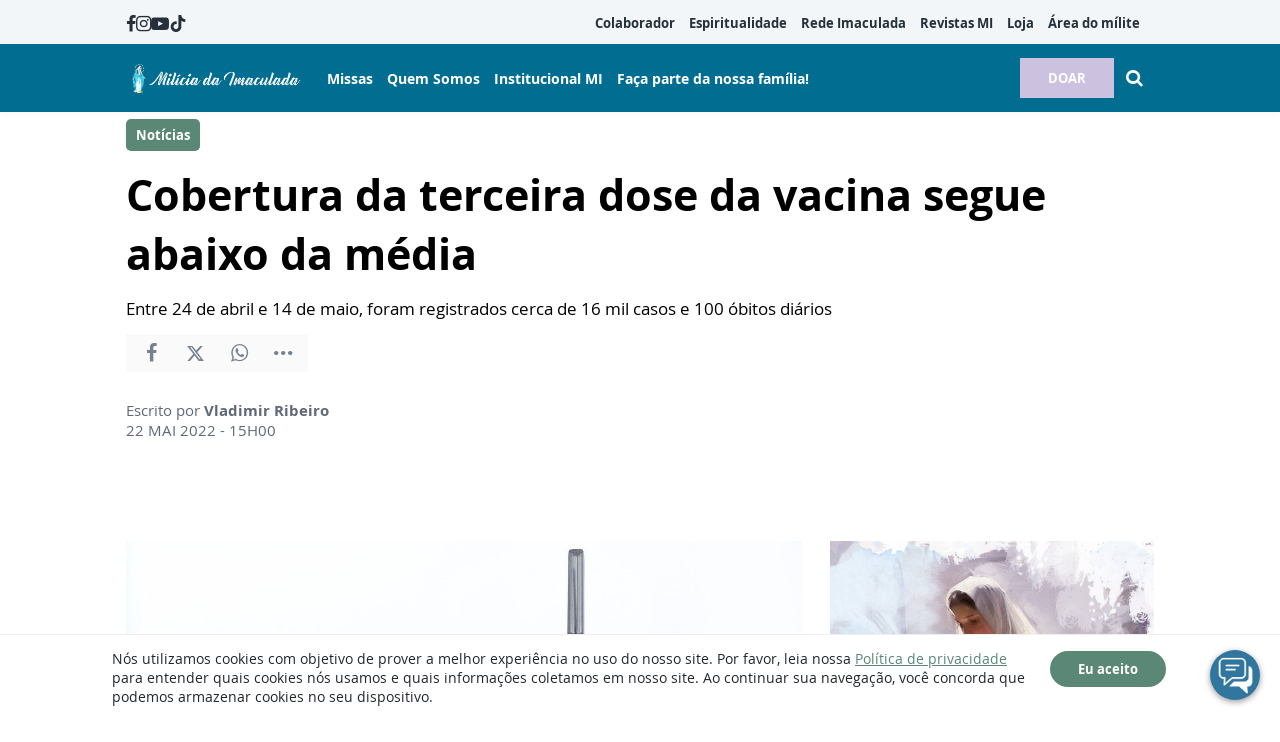

--- FILE ---
content_type: text/html; charset=UTF-8
request_url: https://www.miliciadaimaculada.org.br/noticias/cobertura-terceira-dose-vacina-abaixo-media
body_size: 12541
content:
<!DOCTYPE html>
<html lang="pt-BR">

<head>
			<meta http-equiv="Content-Security-Policy" content="upgrade-insecure-requests">
		<meta name="viewport" content="width=device-width, initial-scale=1.0">

	<meta charset="utf-8"/>
<title>Cobertura da terceira dose da vacina segue abaixo da média</title>
<meta property="revisit-after" content="30 days"/>
<meta property="og:title" content="Cobertura da terceira dose da vacina segue abaixo da média"/>
<meta name="keywords" content="cobertura vacinal, terceira dose, vacina, abaixo da média, covid-19, pandemia"/>
<meta name="description" content="A cobertura da terceira dose da vacina contra a covid nos grupos mais jovens segue abaixo da média considerada satisfatória. A conclusão foi divulgada nesta semana na nova edição do Boletim do Observatório Covid-19 Fiocruz. Saiba mais!"/>
<meta property="og:description" content="A cobertura da terceira dose da vacina contra a covid nos grupos mais jovens segue abaixo da média considerada satisfatória. A conclusão foi divulgada nesta semana na nova edição do Boletim do Observatório Covid-19 Fiocruz. Saiba mais!"/>
<meta property="og:site_name" content=""/>
<meta property="og:type" content="website"/>
<meta property="og:url" content="https://www.miliciadaimaculada.org.br/noticias/cobertura-terceira-dose-vacina-abaixo-media"/>
<meta property="og:image" content="https://www.miliciadaimaculada.org.br/source/files/c/16730/vacinacao_covid-19_vacina_fcpzzb_abr19062101582-286880_600-315-0-0.jpg"/>
<link href="/favicon.ico" type="image/x-icon" rel="icon"/><link href="/favicon.ico" type="image/x-icon" rel="shortcut icon"/>	<meta property="og:image:width" content="600"/>
	<meta property="og:image:height" content="315"/>
	<script type="text/javascript">
	(function(i,s,o,g,r,a,m){i['GoogleAnalyticsObject']=r;i[r]=i[r]||function(){
	  (i[r].q=i[r].q||[]).push(arguments)},i[r].l=1*new Date();a=s.createElement(o),
	  m=s.getElementsByTagName(o)[0];a.async=1;a.src=g;m.parentNode.insertBefore(a,m)
	  })(window,document,'script','https://www.google-analytics.com/analytics.js','ga');

			ga('create', {
			trackingId: 'UA-105613123-2',
			cookieDomain: 'auto',
			cookieFlags: 'max-age=7200;secure;samesite=none'
		});
		ga('send', 'pageview');
			ga('create', {
			trackingId: '102270853',
			cookieDomain: 'auto',
			name: 'channel',
			cookieFlags: 'max-age=7200;secure;samesite=none'
		});
		ga('channel.send', 'pageview');
	</script>

<!-- Google tag (gtag.js) -->
<script async src="https://www.googletagmanager.com/gtag/js?id=G-CHDS6SMW9T"></script>
<script>
  window.dataLayer = window.dataLayer || [];
  function gtag(){dataLayer.push(arguments);}
  gtag('js', new Date());

  gtag('config', 'G-CHDS6SMW9T');
</script>

<!-- Meta Pixel Code -->
<script>
!function(f,b,e,v,n,t,s)
{if(f.fbq)return;n=f.fbq=function(){n.callMethod?
n.callMethod.apply(n,arguments):n.queue.push(arguments)};
if(!f._fbq)f._fbq=n;n.push=n;n.loaded=!0;n.version='2.0';
n.queue=[];t=b.createElement(e);t.async=!0;
t.src=v;s=b.getElementsByTagName(e)[0];
s.parentNode.insertBefore(t,s)}(window, document,'script',
'https://connect.facebook.net/en_US/fbevents.js');
fbq('init', '941904940987494');
fbq('track', 'PageView');
</script>
<noscript><img height="1" width="1" style="display:none"
src="https://www.facebook.com/tr?id=941904940987494&ev=PageView&noscript=1"
/></noscript>
<!-- End Meta Pixel Code -->

<meta name="facebook-domain-verification" content="fvwen0m6nzce55fh6rzv8qxlkydgyf" /><!-- Google tag (gtag.js) -->
<script async src="https://www.googletagmanager.com/gtag/js?id=G-CHDS6SMW9T"></script>
<script>
  window.dataLayer = window.dataLayer || [];
  function gtag(){dataLayer.push(arguments);}
  gtag('js', new Date());

  gtag('config', 'G-CHDS6SMW9T');
</script>
	<link rel="stylesheet" href="/source/fonts/Open_Sans/font.css?no-cache=1">

	<link rel="stylesheet" href="/source/dist/wg-plugins.min.css?20251217" disabled="disabled"/>

	<link rel="stylesheet" href="/source/dist/_skins.css?20251217"/>
	<link rel="stylesheet" href="/source/dist/wg-critical.min.css?20251217"/>
	<link rel="stylesheet" href="/source/dist/widgets.min.css?20251217"/>

	<link rel="stylesheet" href="/source/dist/wg-styles.min.css?20251217" disabled="disabled"/>

	<link rel="stylesheet" href="/source/dist/website.min.css?20251217"/>
	<link rel="stylesheet" href="/source/dist/wg-skin.min.css?20251217"/>
	<link rel="preload" href="https://www.miliciadaimaculada.org.br/source/files/originals/vacinacao_covid-19_vacina_fcpzzb_abr19062101582-286880.jpg"
		as="image">
		<style>
			</style>

	<link rel="stylesheet" href="/source/fonts/fontello/css/fontello.css" disabled>
	<link rel="stylesheet" href="/source/fonts/material-design-icons/css/material-icons.css"
		disabled>

	
	<script type="text/javascript">
		var globalLanguage = 'pt';
		var reCaptchaKey = '';
									reCaptchaKey = "6LeblFQUAAAAAACWH50c2GgxW37oLWHzE3UlDvfU";
						</script>
	<base href="/">

	
    			<style type="text/css" data-custom-style-layout>
				.widget.HeaderOne .widget__content .header-one__wrapper .middle-nav__center .header-one__main-menu {    justify-content: center;}@media (min-width: 1024px) {    .wg-view .wg-btn.wg-btn--primary {        border: 2px solid;        border-radius: 25px;    }}.widget.HeaderOne .upper.links-gray ul li:hover {    color: #fff;}			</style>
    

    

    

    

</head>


<body class="
				wg-view 
				institucional-2025 
				light 
						" data-layout-style="background-color: #ffffff;">
	<form method="post" accept-charset="utf-8" data-wglist-params="WidgetBlockIds" action="/noticias/cobertura-terceira-dose-vacina-abaixo-media"><div style="display:none;"><input type="hidden" name="_method" value="POST"/></div>	<input type="hidden" name="Pages" id="pages" value="[75,75]"/>	<input type="hidden" name="Contents" id="contents" value="[16604,9572,16578,4352]"/>	<input type="hidden" name="PageCustom" id="pagecustom" value="null"/>	</form>
	
	
	
	<div id="" class="grid__line grid__line--header diga-sim-2025" data-shade="light" >
	<div class="grid__line-background default gradient" style="">
					</div>
	<div class="grid__container " style="position: initial">
		<div class="grid__block" data-type="header" data-cols="12">
		
<div id="" class="
    grid-stack-item  widget HeaderOne 
    0 
    0 
      " data-skin="inherit" gs-x="0" gs-y="0" gs-w="12" gs-h="7" data-position="0">
  <div class="grid-stack-item-content widget__content is-admin diga-sim-2025 inherit  none hide-upper-on-scroll">

          <a class="wg-btn wg-btn--secondary wg-btn--normal" href="https://www.miliciadaimaculada.org.br/doacao">
        DOAR      </a>
    
          
      <div class="upper links-gray" style="--upper-bg-color: #F2F6F9;">
        <nav class="upper__grid upper__grid--container-contained">
                      <div class="upper__social">
                                <a href="https://www.facebook.com/MiliciadaImaculada" target="_blank">
                    <i class="icon-facebook"></i>
                  </a>
                                <a href="https://www.instagram.com/miliciadaimaculada/" target="_blank">
                    <i class="icon-instagram"></i>
                  </a>
                                <a href="https://www.youtube.com/user/sedenacionalmi" target="_blank">
                    <i class="icon-youtube"></i>
                  </a>
                                <a href="https://www.tiktok.com/@miliciadaimaculada" target="_blank">
                    <i class="icon-tiktok"></i>
                  </a>
                                <a href="https://soundcloud.com/milicia-da-imaculada" target="_blank">
                    <i class="icon-soundcloud"></i>
                  </a>
                          </div>
          

                      <div class="upper__menu menu__dp menu__dp--right hover-background">
              
    <ul>
              <li class="">
                      <a href="https://www.miliciadaimaculada.org.br/colaborador" target="_self">
              Colaborador            </a>
          
          
        </li>
              <li class="">
                      <a href="https://www.miliciadaimaculada.org.br/espiritualidade" target="_self">
              Espiritualidade            </a>
          
          
        </li>
              <li class="">
                      <a href="https://www.miliciadaimaculada.org.br/radio-imaculada" target="_self">
              Rede Imaculada            </a>
          
          
        </li>
              <li class="">
                      <a href="https://materiais.miliciadaimaculada.org.br/acervo-revistas-mi" target="_self">
              Revistas MI            </a>
          
          
        </li>
              <li class="">
                      <a href="https://loja.miliciadaimaculada.org.br/" target="_self">
              Loja            </a>
          
          
        </li>
              <li class="">
                      <a href="https://miliciadaimaculadabr.areadoador.com.br/" target="_self">
              Área do mílite            </a>
          
          
        </li>
          </ul>
            </div>
                                      </nav>
      </div>
    
    <div class="main links-white" style="--main-bg-color: var(--primary-color);">
      <nav class="main__grid main__grid--logo-left upper__grid--container-contained">
        <div class="main__menu menu__dp menu__dp--left hover-background">
          
    <ul>
              <li class="">
                      <a href="https://www.miliciadaimaculada.org.br/santuario" target="_self">
              Missas            </a>
          
          
        </li>
              <li class="">
                      <a href="https://www.miliciadaimaculada.org.br/quem-somos" target="_self">
              Quem Somos            </a>
          
          
        </li>
              <li class="">
                      <a href="https://www.miliciadaimaculada.org.br/institucional/institucional" target="_self">
              Institucional MI            </a>
          
          
        </li>
              <li class="">
                      <a href="https://materiais.miliciadaimaculada.org.br/seja-milite" target="_self">
              Faça parte da nossa família!            </a>
          
          
        </li>
          </ul>
        </div>
        <div class="main__logo">
                      <a href="https://www.miliciadaimaculada.org.br/" class="logo-medium">
              <img src="https://www.miliciadaimaculada.org.br/source/files/c/17881/Cabecalho_-_primeiro_quadrimestre_Nossa_Senhora-800201_350-61-0-0.jpg" class="force-img" alt=""/>            </a>
                  </div>
        <div class="main__actions">
                      <a class="
              wg-btn 
              wg-btn--secondary              wg-btn--normal            " href="https://www.miliciadaimaculada.org.br/doacao">
              DOAR            </a>
                                <span class="search-trigger"><i class="icon-search"></i></span>
                    <span class="m-menu-trigger "><i class="icon-menu"></i></span>
        </div>
      </nav>
    </div>

  </div>
</div>

<div class="HeaderOne__m-menu links-white">
  <div class="backdrop m-menu-close"></div>
  <aside style="--title-bg-color: var(--primary-color)">
    <nav>
      <p class="title m-menu-close">
        <span class="trigger">
          <i class="icon-cancel"></i>
          <span>Fechar</span>
        </span>
              </p>
      
    <ul>
              <li class="">
                      <a href="https://www.miliciadaimaculada.org.br/colaborador" target="_self">
              Colaborador            </a>
          
          
        </li>
              <li class="">
                      <a href="https://www.miliciadaimaculada.org.br/espiritualidade" target="_self">
              Espiritualidade            </a>
          
          
        </li>
              <li class="">
                      <a href="https://www.miliciadaimaculada.org.br/radio-imaculada" target="_self">
              Rede Imaculada            </a>
          
          
        </li>
              <li class="">
                      <a href="https://materiais.miliciadaimaculada.org.br/acervo-revistas-mi" target="_self">
              Revistas MI            </a>
          
          
        </li>
              <li class="">
                      <a href="https://loja.miliciadaimaculada.org.br/" target="_self">
              Loja            </a>
          
          
        </li>
              <li class="">
                      <a href="https://miliciadaimaculadabr.areadoador.com.br/" target="_self">
              Área do mílite            </a>
          
          
        </li>
          </ul>
    </nav>
      </aside>
</div>  <div class="HeaderOne__search">
    <div class="backdrop search-close"></div>
    <form method="get" accept-charset="utf-8" class="wg-form" action="https://www.miliciadaimaculada.org.br/busca">    <div  class="field"  ><input type="text" name="q" placeholder="Digite aqui o que procura" id="q" /><button><i class="icon-search"></i></button></div>    </form>  </div>
		</div>
			</div>
</div><div class="wg-post wg-post--d wg-post--header">
	<div class="info container">
		
							<a href="https://www.miliciadaimaculada.org.br/noticias" class="wg-badge">Notícias</a>
			
		
		<h1>Cobertura da terceira dose da vacina segue abaixo da média</h1>

					<h2>Entre 24 de abril e 14 de maio, foram registrados cerca de 16 mil casos e 100 óbitos diários</h2>
		
		<div class="wg-share-hrz">
	<a href="https://www.facebook.com/share.php?u=https://www.miliciadaimaculada.org.br/noticias/cobertura-terceira-dose-vacina-abaixo-media		&title=">
		<i class="icon-facebook"></i>
	</a>
	<a href="https://twitter.com/share?
		url=https://www.miliciadaimaculada.org.br/noticias/cobertura-terceira-dose-vacina-abaixo-media		&text=">
		<i class="icon-twitter"></i>
	</a> 
	<a href="https://api.whatsapp.com/send?text=https://www.miliciadaimaculada.org.br/noticias/cobertura-terceira-dose-vacina-abaixo-media" data-action="share/whatsapp/share">
		<i class="icon-whatsapp"></i>
	</a>
	<div class="wg-share-hrz__dots">
		<i class="icon-dot-3"></i>
		<div class="wg-share-hrz__dropdown">
			<div> 
				<a href="https://www.linkedin.com/shareArticle?url=https://www.miliciadaimaculada.org.br/noticias/cobertura-terceira-dose-vacina-abaixo-media&title="><i class="icon-linkedin"></i> <span>Linkedin</span></a>
				<a href="mailto:?subject=&body=Olá, acho que você se interessaria em conhecer este conteúdo: https://www.miliciadaimaculada.org.br/noticias/cobertura-terceira-dose-vacina-abaixo-media"><i class="icon-mail-alt"></i> <span>Enviar por email</span></a>
			</div>
		</div>
	</div>
</div>		<div class="author">
						<div class="author__info">
				<p>Escrito por <b>Vladimir Ribeiro</b>
				</p>
				<p>
					22 MAI 2022 - 15H00									</p>
			</div>
		</div>
	</div>
</div>
<div id="" class="grid__line grid__line--reserved " data-shade="light" >
	<div class="grid__line-background default " style="">
					</div>
	<div class="grid__container grid__container--center grid__container--top-margin grid__container--bottom-margin">
		<div class="grid__block" data-type="content" data-cols="8" reserved>
				<div class="wg-post wg-post--d wg-post--body">
	
					<picture class="wg-post__featured-img">
								<img src="https://www.miliciadaimaculada.org.br/source/files/c/16730/vacinacao_covid-19_vacina_fcpzzb_abr19062101582-286880_1170-700-0-0.jpg" alt=""/>			</picture>
		
		<div class="wg-text container">
			<p>A cobertura da terceira dose da vacina contra a covid nos grupos mais jovens segue abaixo da média considerada satisfatória. A conclusão foi divulgada nesta semana na nova edição do Boletim do Observatório Covid-19 Fiocruz.</p><p>O cenário atual ainda é motivo de preocupação diante da falta de incentivo do uso de máscaras como medida de proteção coletiva e a não obrigatoriedade do passaporte vacinal.</p><p>A análise aponta que, na população acima de 25 anos, a cobertura no território nacional para o esquema vacinal completo é de 80%. A maior cobertura é na faixa etária de 55 a 59 anos, de 63%. E a menor, na faixa de 18 a 19 anos, com 25%, seguida pelos jovens entre 20 a 24 anos, com 30%.</p><p>Outra preocupação é com a cobertura vacinal em relação à quarta dose dos idosos: A faixa etária com maior cobertura é de 80 anos ou mais, com 17%. Já a menor, engloba os idosos entre 60 a 64 anos, com 3,4%.</p><p>Em relação à terceira dose, nas crianças entre 5 e 11 anos, 60% tomaram a primeira dose e apenas 32% estão com esquema vacinal completo.</p><p>O estudo indica que 14 unidades da federação apresentam mais de 80% da população vacinada com a primeira dose e 18 apresentam mais de 70% com a segunda dose. Piauí e São Paulo têm se destacado por uma alta cobertura da vacinação desde a primeira dose. Um dos pesquisadores do Observatório responsáveis pelo boletim Raphael Guimarães destaca ainda que a cobertura vacinal continua heterogênea.</p><p></p><p>Entre 24 de abril e 14 de maio, foram registrados cerca de 16 mil casos e 100 óbitos diários, o que corresponde a uma taxa de letalidade de 0,7%, alcançando os menores valores estáveis desde o início da pandemia.</p>							<p class="wg-text__source"><strong>Fonte:</strong> Radioagência Nacional</p>
					</div>

		</div>

<div class="wg-read-more-card"> 
			<a href="https://www.miliciadaimaculada.org.br/noticias/igreja/o-papa-sobre-a-venezuela-superar-a-violencia" class="swiper-slide card">
			<img src="https://www.miliciadaimaculada.org.br/source/files/c/21463/Papa_Leao_XIV_03-789961_324-182-0-0.jpg" width="324" height="182" title="Papa Leão XIV 03" alt="Papa Leão XIV 03"/>			<div class="card__info">
				<div class="wg-badge">Igreja</div>
				<p class="card__title">O Papa sobre a Venezuela: superar a violência</p>
				<p class="card__resume">No Angelus, Leão XIV pede que prevaleça o bem do povo, que o Estado de Direito seja assegurado e que os direitos humanos e civis de todos sejam respeitados.</p>
				<time>05 JAN 2026 - 10H06</time>
			</div>
		</a>
			<a href="https://www.miliciadaimaculada.org.br/noticias/igreja/papa-pede-libertacao-dos-refens-sequestrados-na-nigeria-e-camaroes" class="swiper-slide card">
			<img src="https://www.miliciadaimaculada.org.br/source/files/c/22028/Papa_domingo-359820_324-182-0-0.jpg" width="324" height="182" title="Papa_domingo" alt="Papa_domingo"/>			<div class="card__info">
				<div class="wg-badge">Igreja</div>
				<p class="card__title">Papa pede libertação dos reféns sequestrados na Nigéria e Camarões</p>
				<p class="card__resume">"Tomei conhecimento com imensa tristeza das notícias sobre os sequestros de padres, fiéis e estudantes na Nigéria e em Camarões...</p>
				<time>24 NOV 2025 - 04H55</time>
			</div>
		</a>
			<a href="https://www.miliciadaimaculada.org.br/editorias/saude/como-e-por-que-envelhecemos" class="swiper-slide card">
			<img src="https://www.miliciadaimaculada.org.br/source/files/c/8141/para_viver_bem-709975_324-182-0-0.jpg" width="324" height="182" title="para viver bem" alt="para viver bem"/>			<div class="card__info">
				<div class="wg-badge">Saúde</div>
				<p class="card__title">Como e por que envelhecemos?</p>
				<p class="card__resume">Em tempos mais antigos, por volta de 2005, haviam 670 milhões de pessoas com mais de 60 anos, contabilizando 10% do total da população. Em 2050, por outro lado, haverá cerca de 2 bilhões no mundo, sendo 22% do total. Uma diferença significativa. </p>
				<time>24 NOV 2025 - 00H00</time>
			</div>
		</a>
	</div>
<div class="wg-comments"
	data-load-path="https://www.miliciadaimaculada.org.br/ajax-busca-comentarios"
	data-page="1"
	data-id="12185"
	data-table=""
	>
	<div class="wg-comments__head">
					<span>Seja o primeiro a comentar</span>
			</div>
			<p>
			Os comentários e avaliações são de responsabilidade exclusiva de seus autores e não representam a opinião do site.		</p>
		<form action="https://www.miliciadaimaculada.org.br/ajax-salva-comentario" class="wg-form ajax-form">
			<div class="row">
				<input type="hidden" name="table_name" value="ContentArchives">
				<input type="hidden" name="page_current_url" value="https://www.miliciadaimaculada.org.br/noticias/cobertura-terceira-dose-vacina-abaixo-media">
				<input type="hidden" name="table_id" value="12185">
				<input type="hidden" name="navigation_tree_id" value="2">
				<div class="field col-sm-6">
					<label for="">Seu nome</label>
					<input type="text" name="name" placeholder="ex.: Maria Aparecida" required="">
				</div>
				<div class="field col-sm-6">
					<label for="">Seu e-mail</label>
					<input type="email" name="EMAILkajrhfriuherg" placeholder="ex.: email@email.com" required="">
				</div>
			</div>
			<div class="row">
				<div class="field field--count col-sm-12">
					<label for="">Seu comentário</label>
										<textarea name="content" maxlength="500" placeholder="Limite de 500 caracteres" required></textarea>
					<span class="field__counter">0</span>
				</div>
			</div>
			<!-- h o n e y p o t s -->
			 <div class="input text"><input type="text" name="email" autocomplete="new-password" style="opacity: 0; height: 0; width: 0; position: absolute; z-index: -1" id="email"/></div>			 <div class="input text"><input type="text" name="phone" autocomplete="new-password" style="opacity: 0; height: 0; width: 0; position: absolute; z-index: -1" id="phone"/></div>			<div class="submit">
				<button class="wg-btn g-recaptcha" id="recaptchaCommentsForm">Enviar</button>
			</div>
		</form>
		<div class="wg-comments__comments"></div>
	<div class="wg-comments__load">
		<button class="wg-btn">Carregar mais</button>
	</div>
</div>
<div class="wg-share-vtc">
	<div class="wg-share-vtc__links">
		<a class="wg-share-vtc__facebook" href="https://www.facebook.com/share.php?u=https://www.miliciadaimaculada.org.br/noticias/cobertura-terceira-dose-vacina-abaixo-media			&title=Cobertura da terceira dose da vacina segue abaixo da média">
			<i class="icon-facebook"></i>
		</a>
		<a class="wg-share-vtc__twitter" href="https://twitter.com/share?
			url=https://www.miliciadaimaculada.org.br/noticias/cobertura-terceira-dose-vacina-abaixo-media			text=Cobertura da terceira dose da vacina segue abaixo da média">
			<i class="icon-twitter"></i>
		</a>
		<a class="wg-share-vtc__whatsapp" href="https://api.whatsapp.com/send?text=https://www.miliciadaimaculada.org.br/noticias/cobertura-terceira-dose-vacina-abaixo-media" width="680" height="800" data-action="share/whatsapp/share">
			<i class="icon-whatsapp"></i>
		</a>
		<div class="wg-share-vtc__dots">
			<i class="icon-dot-3"></i>
			<div class="wg-share-vtc__dropdown">
				<div>
					<a href="https://www.linkedin.com/shareArticle?url=https://www.miliciadaimaculada.org.br/noticias/cobertura-terceira-dose-vacina-abaixo-media&title=Cobertura da terceira dose da vacina segue abaixo da média"><i class="icon-linkedin"></i> <span>Linkedin</span></a>
					<a href="mailto:?subject=Cobertura da terceira dose da vacina segue abaixo da média&body=Olá, acho que você se interessaria em conhecer este conteúdo: https://www.miliciadaimaculada.org.br/noticias/cobertura-terceira-dose-vacina-abaixo-media"><i class="icon-mail-alt"></i> <span>Enviar por email</span></a>
				</div>
			</div>
		</div>
	</div>
</div>

		</div>
		<aside class="grid__block m-show" data-type="sidebar" data-cols="4">
			<div class="widget w030 grid-stack-item  " gs-x="0" gs-y="99" gs-w="4" gs-h="19" data-position="0"  data-shade="inherit">
	<div class="widget__content grid-stack-item-content">
		<div class="head">
			<span class="head__hat">Facebook</span>
		</div>
		<div class="embed">
							<div class="fb-page" data-href="https://www.facebook.com/MiliciadaImaculada" data-small-header="false" data-adapt-container-width="true" data-hide-cover="false" data-show-facepile="true"></div>
					</div>
	</div>
</div><div id="" class="grid-stack-item widget CompanyProducts
	 
  0 
  janfevmarabri-2023  inherit  0  0  0"
  data-skin="janfevmarabri-2023" 
	data-shade="inherit"
  gs-x="0" gs-y="118" gs-w="4" gs-h="44" data-position="0">
	<div class="grid-stack-item-content widget__content is-admin janfevmarabri-2023 inherit ">
		<div data-slides-per-view="1" class="card 
			is-card			has-divisor		">

		<!-- CARD HEAD -->
			<div class="card__head">
				<div class="card__title">Promoção </div>
				<div class="card__tags swiper-container">
					<div class="swiper-wrapper">
																					<div class="tag label swiper-slide">Produtos</div>
																		</div>
				</div>
			</div>
			<!-- CARD HEAD -->
			
			<!-- CARD BODY -->
			<div class="card__body">
				<div class="card__tabs">	
																		<div class="tab ">
								<div class="swiper-container">
									<div class="swiper-wrapper">
																					<a class="product swiper-slide" href="https://loja.miliciadaimaculada.org.br/diario-mariano-2026" target="_blank" rel="noopener noreferrer">
												<picture><img src="https://www.miliciadaimaculada.org.br/source/files/c/21855/diario_2026-920446_316-400-0-0.jpg"  loading="lazy"></picture>
												<div class="product__complement">
													<div class="product__badge">
																													<span class="wg-badge">LIVROS</span>
																											</div>
													<div class="product__discount">
																											</div>
												</div>
												<div class="product__price">R$59,90</div>
												<div class="product__title">Diário Mariano 2026</div>
												<div class="product__description">Medidas: 05cm x 15cm x 22cm</div>
												<div class="product__contact"></div>
											</a>
																					<a class="product swiper-slide" href="https://loja.miliciadaimaculada.org.br/medalha-milagrosa-prata-velha-tam-gg-45mm" target="_blank" rel="noopener noreferrer">
												<picture><img src="https://www.miliciadaimaculada.org.br/source/files/c/21734/10210004_-_Medalha_Milagrosa_Prata_velha_1-497933_400-400-0-0.jpg"  loading="lazy"></picture>
												<div class="product__complement">
													<div class="product__badge">
																													<span class="wg-badge">MEDALHAS</span>
																											</div>
													<div class="product__discount">
																											</div>
												</div>
												<div class="product__price">R$10,00</div>
												<div class="product__title">Medalha Milagrosa níquel 45mm</div>
												<div class="product__description">Níquel 45mm</div>
												<div class="product__contact"></div>
											</a>
																					<a class="product swiper-slide" href="https://loja.miliciadaimaculada.org.br/imagem-nossa-senhora-das-gracas-203cm" target="_blank" rel="noopener noreferrer">
												<picture><img src="https://www.miliciadaimaculada.org.br/source/files/c/21733/img_67dac81a75304-515355_400-400-0-0.jpg"  loading="lazy"></picture>
												<div class="product__complement">
													<div class="product__badge">
																													<span class="wg-badge">IMAGEM</span>
																											</div>
													<div class="product__discount">
																											</div>
												</div>
												<div class="product__price">R$95,00</div>
												<div class="product__title">Imagem Nossa Senhora das Graças</div>
												<div class="product__description">Resina - 20cm</div>
												<div class="product__contact"></div>
											</a>
																					<a class="product swiper-slide" href="https://loja.miliciadaimaculada.org.br/camiseta-diga-sim-a-evangelizacao" target="_blank" rel="noopener noreferrer">
												<picture><img src="https://www.miliciadaimaculada.org.br/source/files/c/21857/Camiseta_diga_sim-724401_288-400-0-0.jpg"  loading="lazy"></picture>
												<div class="product__complement">
													<div class="product__badge">
																													<span class="wg-badge">VESTUÁRIO</span>
																											</div>
													<div class="product__discount">
																											</div>
												</div>
												<div class="product__price">R$59,90</div>
												<div class="product__title">Camiseta "Diga Sim à Evangelização"</div>
												<div class="product__description">Tam: P, M, G e GG</div>
												<div class="product__contact"></div>
											</a>
																					<a class="product swiper-slide" href="https://loja.miliciadaimaculada.org.br/none-116166325" target="_blank" rel="noopener noreferrer">
												<picture><img src="https://www.miliciadaimaculada.org.br/source/files/c/14804/Livro_Sao_Max_Capa_PNG_-227911_357-400-0-0.jpg"  loading="lazy"></picture>
												<div class="product__complement">
													<div class="product__badge">
																													<span class="wg-badge">LIVROS</span>
																											</div>
													<div class="product__discount">
																													<span>R$120,00</span>
																											</div>
												</div>
												<div class="product__price">R$50,00</div>
												<div class="product__title">Livro Escritos de São Maximiliano Kolbe</div>
												<div class="product__description">Inédito! Mais de 2 mil páginas</div>
												<div class="product__contact"></div>
											</a>
																					<a class="product swiper-slide" href="https://loja.miliciadaimaculada.org.br/livro-rezemos-com-sao-maximiliano-kolbe" target="_blank" rel="noopener noreferrer">
												<picture><img src="https://www.miliciadaimaculada.org.br/source/files/c/1569/Livro_Rezemos_com_Sao_Maximiliano_Kolbe-865691_400-400-0-0.jpg" alt="Arquivo MI" loading="lazy"></picture>
												<div class="product__complement">
													<div class="product__badge">
																													<span class="wg-badge">LIVROS</span>
																											</div>
													<div class="product__discount">
																													<span>R$13,00</span>
																											</div>
												</div>
												<div class="product__price">R$9,90</div>
												<div class="product__title">Livro Rezemos com São Maximiliano</div>
												<div class="product__description">Orações a São Maximiliano</div>
												<div class="product__contact"></div>
											</a>
																					<a class="product swiper-slide" href="https://loja.miliciadaimaculada.org.br/chaveiro-dezena-madeira-sao-maximiliano" target="_blank" rel="noopener noreferrer">
												<picture><img src="https://www.miliciadaimaculada.org.br/source/files/c/21728/Chav_SMK-346559_400-400-0-0.jpg"  loading="lazy"></picture>
												<div class="product__complement">
													<div class="product__badge">
																													<span class="wg-badge">CHAVEIROS</span>
																											</div>
													<div class="product__discount">
																											</div>
												</div>
												<div class="product__price">R$20,00</div>
												<div class="product__title">Chaveiro dezena São Maximiliano Kolbe</div>
												<div class="product__description">contas em madeira e mosquetao</div>
												<div class="product__contact"></div>
											</a>
																					<a class="product swiper-slide" href="https://loja.miliciadaimaculada.org.br/medalha-milagrosa-nossa-senhora-gracas-com-5-unidades" target="_blank" rel="noopener noreferrer">
												<picture><img src="https://www.miliciadaimaculada.org.br/source/files/c/1570/Medalha_Milagrosa_Pingente_F_V-336409_400-400-0-0.jpg" alt="Arquivo MI" loading="lazy"></picture>
												<div class="product__complement">
													<div class="product__badge">
																													<span class="wg-badge">MEDALHAS</span>
																											</div>
													<div class="product__discount">
																											</div>
												</div>
												<div class="product__price">R$4,00</div>
												<div class="product__title">Kit Medalha Milagrosa (5 unidades)</div>
												<div class="product__description">Medalha Milagrosa</div>
												<div class="product__contact"></div>
											</a>
																					<a class="product swiper-slide" href="https://loja.miliciadaimaculada.org.br/cd-rosario-de-nossa-senhora" target="_blank" rel="noopener noreferrer">
												<picture><img src="https://www.miliciadaimaculada.org.br/source/files/c/1566/10110005_-_CD_Rosario_alta-962350_400-400-0-0.jpg" alt="Arquivo MI" loading="lazy"></picture>
												<div class="product__complement">
													<div class="product__badge">
																													<span class="wg-badge">CD</span>
																											</div>
													<div class="product__discount">
																											</div>
												</div>
												<div class="product__price">R$5,00</div>
												<div class="product__title">CD Rosário de Nossa Senhora</div>
												<div class="product__description">Edição da Milicia da Imaculada</div>
												<div class="product__contact"></div>
											</a>
																					<a class="product swiper-slide" href="https://loja.miliciadaimaculada.org.br/vela-votiva-branca-milicia-da-imaculada" target="_blank" rel="noopener noreferrer">
												<picture><img src="https://www.miliciadaimaculada.org.br/source/files/c/16654/vela_nossa_sehora_das_gracas_2022_branca-775567_400-400-0-0.jpg"  loading="lazy"></picture>
												<div class="product__complement">
													<div class="product__badge">
																											</div>
													<div class="product__discount">
																											</div>
												</div>
												<div class="product__price">R$14,00</div>
												<div class="product__title">Vela Nossa Senhora das Graças</div>
												<div class="product__description">vela votiva branca</div>
												<div class="product__contact"></div>
											</a>
																					<a class="product swiper-slide" href="https://loja.miliciadaimaculada.org.br/caneta-religiosa" target="_blank" rel="noopener noreferrer">
												<picture><img src="https://www.miliciadaimaculada.org.br/source/files/c/21735/img_67d98b3395c6f-837166_400-400-0-0.jpg"  loading="lazy"></picture>
												<div class="product__complement">
													<div class="product__badge">
																													<span class="wg-badge">ACESSÓRIOS</span>
																											</div>
													<div class="product__discount">
																													<span>R$15,00</span>
																											</div>
												</div>
												<div class="product__price">R$10,00</div>
												<div class="product__title">Caneta religiosa Nossa Senhora</div>
												<div class="product__description">em metal e tinta azul</div>
												<div class="product__contact"></div>
											</a>
																					<a class="product swiper-slide" href="https://loja.miliciadaimaculada.org.br/vela-votiva-branca-sao-maximiliano-kolbe" target="_blank" rel="noopener noreferrer">
												<picture><img src="https://www.miliciadaimaculada.org.br/source/files/c/16655/vela_sao_maximiliano_branca_2022-618956_400-400-0-0.jpg"  loading="lazy"></picture>
												<div class="product__complement">
													<div class="product__badge">
																													<span class="wg-badge">Velas</span>
																											</div>
													<div class="product__discount">
																											</div>
												</div>
												<div class="product__price">R$14,00</div>
												<div class="product__title">Vela São Maximiliano Kolbe</div>
												<div class="product__description">Vela branca 7 dias</div>
												<div class="product__contact"></div>
											</a>
																					<a class="product swiper-slide" href="https://loja.miliciadaimaculada.org.br/folheto-novena-da-medalha-milagrosa" target="_blank" rel="noopener noreferrer">
												<picture><img src="https://www.miliciadaimaculada.org.br/source/files/c/21730/fol_med-743519_289-400-0-0.jpg"  loading="lazy"></picture>
												<div class="product__complement">
													<div class="product__badge">
																													<span class="wg-badge">LIVROS</span>
																											</div>
													<div class="product__discount">
																													<span>R$2,00</span>
																											</div>
												</div>
												<div class="product__price">R$1,50</div>
												<div class="product__title">Folheto novena Medalha Milagrosa</div>
												<div class="product__description">História e oração da Medalha</div>
												<div class="product__contact"></div>
											</a>
																					<a class="product swiper-slide" href="https://loja.miliciadaimaculada.org.br/baby-look-diga-sim-a-evangelizacao" target="_blank" rel="noopener noreferrer">
												<picture><img src="https://www.miliciadaimaculada.org.br/source/files/c/21856/baby_look_diga_sim-469133_281-400-0-0.jpg"  loading="lazy"></picture>
												<div class="product__complement">
													<div class="product__badge">
																													<span class="wg-badge">VESTUARIO</span>
																											</div>
													<div class="product__discount">
																											</div>
												</div>
												<div class="product__price">R$59,90</div>
												<div class="product__title">Baby Look "Diga Sim à Evangelização"</div>
												<div class="product__description">Tam: M, G, GG e XG</div>
												<div class="product__contact"></div>
											</a>
																					<a class="product swiper-slide" href="https://loja.miliciadaimaculada.org.br/folheto-de-oracao-do-rosario" target="_blank" rel="noopener noreferrer">
												<picture><img src="https://www.miliciadaimaculada.org.br/source/files/c/21731/fol_rosa-524579_284-400-0-0.jpg"  loading="lazy"></picture>
												<div class="product__complement">
													<div class="product__badge">
																													<span class="wg-badge">LIVROS</span>
																											</div>
													<div class="product__discount">
																													<span>R$2,00</span>
																											</div>
												</div>
												<div class="product__price">R$1,50</div>
												<div class="product__title">Folheto do rosário</div>
												<div class="product__description">Passo a passo da oração </div>
												<div class="product__contact"></div>
											</a>
																					<a class="product swiper-slide" href="https://loja.miliciadaimaculada.org.br/vela-votiva-aromatica-amarela-sao-maximiliano-kolbe" target="_blank" rel="noopener noreferrer">
												<picture><img src="https://www.miliciadaimaculada.org.br/source/files/c/16656/Vela_sao_maximiliano_mel_2022-007733_400-400-0-0.jpg"  loading="lazy"></picture>
												<div class="product__complement">
													<div class="product__badge">
																													<span class="wg-badge">Velas</span>
																											</div>
													<div class="product__discount">
																											</div>
												</div>
												<div class="product__price">R$16,00</div>
												<div class="product__title">Vela mel São Maximiliano</div>
												<div class="product__description">Vela aromática mel 7 dias</div>
												<div class="product__contact"></div>
											</a>
																					<a class="product swiper-slide" href="https://loja.miliciadaimaculada.org.br/vela-votiva-aromatica-amarela-milicia-da-imaculada" target="_blank" rel="noopener noreferrer">
												<picture><img src="https://www.miliciadaimaculada.org.br/source/files/c/16657/vela_nossa_senhora_das_gracas_mel_2022-053866_400-400-0-0.jpg"  loading="lazy"></picture>
												<div class="product__complement">
													<div class="product__badge">
																													<span class="wg-badge">VELAS</span>
																											</div>
													<div class="product__discount">
																											</div>
												</div>
												<div class="product__price">R$16,00</div>
												<div class="product__title">Vela mel Nossa Senhora das Graças</div>
												<div class="product__description">Vela aromática mel 7 dias</div>
												<div class="product__contact"></div>
											</a>
											
									</div>
								</div>
																	<nav>
										<div class="swiper-button-next">
											<i class="icon icon-right"></i>
										</div>
										<div class="swiper-button-prev">
											<i class="icon icon-left"></i>
										</div>
									</nav>
															</div>
															</div>
			</div>

							<div class="card__footer">
					<a href="https://loja.miliciadaimaculada.org.br/" class="wg-btn">
						<span>Ver todos</span>
						<i class="icon-right"></i>
					</a>
				</div>
						<!-- CARD BODY -->
		</div>
	</div>
</div><div class="widget w018 grid-stack-item  janfevmarabri-2023" gs-x="0" gs-y="58" gs-w="4" gs-h="41" data-position="0"  data-shade="inherit">
	<div class="widget__content grid-stack-item-content">
		<div class="head">Aproveite e leia também</div>
				<ul>
						<li>
				<a href="https://www.miliciadaimaculada.org.br/radio-imaculada/programas/bom-dia-amigos/prevencao-as-drogas-comeca-dentro-de-casa">
											<span class="img-holder ">
															<i class="icon-play-1"></i>
														<span style="background-image: url(https://www.miliciadaimaculada.org.br/source/files/c/22187/family-7392843_1280-131910_90-90-214-0.jpg);" alt="Diálogo e cuidado também protegem" title="Diálogo e cuidado também protegem"></span>
						</span>
										<span class="info">
													<span class="info__hat">Bom Dia Amigos</span>
												<span class="info__title">Prevenção às drogas começa dentro de casa</span>
					</span>
				</a>
			</li>
						<li>
				<a href="https://www.miliciadaimaculada.org.br/editorias/psicologia/ferias-escolares-sem-estresse">
											<span class="img-holder ">
														<span style="background-image: url(https://www.miliciadaimaculada.org.br/source/files/c/10857/Menino_brincando-937107_90-90-22-0.jpg);" alt="" title=""></span>
						</span>
										<span class="info">
													<span class="info__hat">Psicologia</span>
												<span class="info__title">Férias escolares sem estresse</span>
					</span>
				</a>
			</li>
						<li>
				<a href="https://www.miliciadaimaculada.org.br/radio-imaculada/programas/bom-dia-amigos/ferias-inclusivas-como-acolher-e-estimular-criancas-atipicas">
											<span class="img-holder ">
															<i class="icon-play-1"></i>
														<span style="background-image: url(https://www.miliciadaimaculada.org.br/source/files/c/22107/Inclusao-145169_90-90-167-0.jpg);" alt="“Com informação e sensibilidade, as férias podem ser mais leves para todos." title="“Com informação e sensibilidade, as férias podem ser mais leves para todos."></span>
						</span>
										<span class="info">
													<span class="info__hat">Bom Dia Amigos</span>
												<span class="info__title">Férias inclusivas: como acolher e estimular crianças atíp...</span>
					</span>
				</a>
			</li>
						<li>
				<a href="https://www.miliciadaimaculada.org.br/pequeno-milite/epifania-do-senhor-manifestacao-de-amor">
											<span class="img-holder ">
														<span style="background-image: url(https://www.miliciadaimaculada.org.br/source/files/c/7720/12_epifania-912091_90-90-227-0.jpg);" alt="12 epifania" title="12 epifania"></span>
						</span>
										<span class="info">
													<span class="info__hat">O Pequeno Mílite</span>
												<span class="info__title">Epifania do Senhor, manifestação de amor </span>
					</span>
				</a>
			</li>
					</ul>
			</div>
</div><div id="" class="grid-stack-item widget LayoutImage
	 
	0 
	skin-inherit	inherit	0	0	0" data-skin="skin-inherit" data-shade="inherit" gs-x="0" gs-y="0" gs-w="4" gs-h="29" data-position="0">
	<div class="grid-stack-item-content widget__content is-admin skin-inherit inherit  none">
					<a href="https://www.miliciadaimaculada.org.br/doacao" target="_self">
			
			
			<picture class="image 
														" onclick="javascript:void(0)" style="
					background-color: transparent;
				">
				<img loading="lazy" src="https://www.miliciadaimaculada.org.br/source/files/c/18813/FinalV352-899236_1080-1350-0-0.jpg" class="force-img none"   style="
						align-self: center;
						justify-self: center;
						border-radius: none;
						box-shadow: none;
						object-position: center center;
						object-fit: cover;
																		"/>
							</picture>

						</a>	</div>
</div><div id="" class="grid-stack-item widget LayoutImage
	 
	0 
	skin-inherit	inherit	0	0	0" data-skin="skin-inherit" data-shade="inherit" gs-x="0" gs-y="29" gs-w="4" gs-h="29" data-position="0">
	<div class="grid-stack-item-content widget__content is-admin skin-inherit inherit  none">
					<a href="https://www.miliciadaimaculada.org.br/doacao" target="_blank">
			
			
			<picture class="image 
														" onclick="javascript:void(0)" style="
					background-color: transparent;
				">
				<img loading="lazy" src="https://www.miliciadaimaculada.org.br/source/files/c/18910/Chave_Pix-021167_746-689-0-0-removebg-preview-440318_520-480-0-0.jpg" class="force-img none"   style="
						align-self: center;
						justify-self: center;
						border-radius: none;
						box-shadow: none;
						object-position: center center;
						object-fit: contain;
																		"/>
							</picture>

						</a>	</div>
</div>		</aside>
			</div>
</div><div id="" class="grid__line grid__line--footer diga-sim-2025" data-shade="light" >
	<div class="grid__line-background default " style="background-color: var(--primary-color);">
					</div>
	<div class="grid__container grid__container--center grid__container--top-margin grid__container--bottom-margin" style="position: initial">
		<div class="grid__block" data-type="footer" data-cols="12">
			<div 
	id=""
	class="grid-stack-item widget spacer   " gs-x="0" gs-y="0" gs-w="12" gs-h="3" data-position="0"  
	style=""
	data-mobile-view=""
>
	<div class="grid-stack-item-content widget__content ">
			</div>
</div><div id="" class="grid-stack-item widget LayoutMenuList
	 
  0 
  branco  light  0  0  0"
  data-skin="branco" 
  data-shade="light"
  gs-x="1" gs-y="3" gs-w="2" gs-h="21" data-position="0">
	<div class="grid-stack-item-content widget__content is-admin branco light  none">
			<nav class="">
				<span class="secondary-color"><b style="color: var(--primary-color);">MI</b></span>
									<ul class="primary-color">
																				<li >
								<a  target="_self" href="https://www.miliciadaimaculada.org.br/quem-somos">
																		Quem Somos		
								</a>
							</li>
																				<li >
								<a  target="_self" href="https://www.miliciadaimaculada.org.br/institucional/institucional">
																		Institucional MI		
								</a>
							</li>
																				<li >
								<a  target="_self" href="https://www.miliciadaimaculada.org.br/prestacao-de-contas/prestacao-de-contas">
																		Prestação de contas		
								</a>
							</li>
																				<li >
								<a  target="_self" href="https://www.miliciadaimaculada.org.br/santuario">
																		Oratório		
								</a>
							</li>
																				<li >
								<a  target="_self" href="https://www.miliciadaimaculada.org.br/filiais">
																		Filiais		
								</a>
							</li>
																				<li >
								<a  target="_self" href="https://www.miliciadaimaculada.org.br/frades-menores-conventuais-01">
																		OFMC		
								</a>
							</li>
																				<li >
								<a  target="_blank" href="https://loja.miliciadaimaculada.org.br/">
																		Loja		
								</a>
							</li>
											</ul>
							</nav>
	</div>
</div><div id="" class="grid-stack-item widget LayoutMenuList
	 
  0 
  branco  light  0  0  0"
  data-skin="branco" 
  data-shade="light"
  gs-x="5" gs-y="3" gs-w="2" gs-h="22" data-position="0">
	<div class="grid-stack-item-content widget__content is-admin branco light  none">
			<nav class="">
				<span class="primary-color"><b style="color: var(--primary-color);">Colaborador</b></span>
									<ul class="primary-color">
																				<li >
								<a  target="_self" href="https://materiais.miliciadaimaculada.org.br/seja-milite">
																		Seja Mílite		
								</a>
							</li>
																				<li >
								<a  target="_self" href="https://www.miliciadaimaculada.org.br/doacao">
																		Faça sua doação		
								</a>
							</li>
																				<li >
								<a  target="_self" href="https://materiais.miliciadaimaculada.org.br/atualizacao-cadastro">
																		Atualize seu Cadastro		
								</a>
							</li>
																				<li >
								<a  target="_self" href="https://materiais.miliciadaimaculada.org.br/reativacao-cadastro">
																		Reative seu Cadastro		
								</a>
							</li>
																				<li >
								<a  target="_self" href="https://materiais.miliciadaimaculada.org.br/mofu-promocao-fidelidade-2025">
																		Promoção Fidelidade		
								</a>
							</li>
																				<li >
								<a  target="_self" href="https://miliciadaimaculadabr.areadoador.com.br/">
																		Área do Mílite		
								</a>
							</li>
											</ul>
							</nav>
	</div>
</div><div id="" class="grid-stack-item widget LayoutMenuList
	 
  0 
  branco  light  0  0  0"
  data-skin="branco" 
  data-shade="light"
  gs-x="3" gs-y="3" gs-w="2" gs-h="23" data-position="0">
	<div class="grid-stack-item-content widget__content is-admin branco light  none">
			<nav class="">
				<span class="secondary-color"><b style="color: var(--primary-color);">Espiritualidade</b></span>
									<ul class="primary-color">
																				<li >
								<a  target="_self" href="https://www.miliciadaimaculada.org.br/espiritualidade/liturgia">
																		Liturgia Diária		
								</a>
							</li>
																				<li >
								<a  target="_self" href="https://www.miliciadaimaculada.org.br/espiritualidade/santo-do-dia">
																		Santo do Dia		
								</a>
							</li>
																				<li >
								<a  target="_self" href="https://www.miliciadaimaculada.org.br/espiritualidade/consagracao-a-nossa-senhora-publico">
																		Consagração a Imaculada		
								</a>
							</li>
																				<li >
								<a  target="_self" href="https://www.miliciadaimaculada.org.br/espiritualidade/sao-maximiliano-kolbe1">
																		São Maximiliano Kolbe		
								</a>
							</li>
																				<li >
								<a  target="_self" href="https://www.miliciadaimaculada.org.br/espiritualidade/novenas">
																		Novenas		
								</a>
							</li>
																				<li >
								<a  target="_self" href="https://www.miliciadaimaculada.org.br/espiritualidade/qual-a-sua-intencao-de-oracao-de-hoje">
																		Vela Virtual		
								</a>
							</li>
											</ul>
							</nav>
	</div>
</div><div id="" class="grid-stack-item widget LayoutMenuList
	 
  0 
  branco  light  0  0  0"
  data-skin="branco" 
  data-shade="light"
  gs-x="7" gs-y="3" gs-w="2" gs-h="13" data-position="0">
	<div class="grid-stack-item-content widget__content is-admin branco light  none">
			<nav class="">
				<span class="primary-color"><b style="color: var(--primary-color);">Comunicação</b></span>
									<ul class="primary-color">
																				<li >
								<a  target="_self" href="https://www.miliciadaimaculada.org.br/radio-imaculada">
																		Rede Imaculada		
								</a>
							</li>
																				<li >
								<a  target="_self" href="https://www.miliciadaimaculada.org.br/editorias/categorias">
																		Editorias		
								</a>
							</li>
																				<li >
								<a  target="_self" href="https://www.miliciadaimaculada.org.br/noticias/listagem-de-todas-noticias">
																		Notícias		
								</a>
							</li>
											</ul>
							</nav>
	</div>
</div><div id="" class="grid-stack-item widget LayoutMenuList
	 
  0 
  branco  light  0  0  0"
  data-skin="branco" 
  data-shade="light"
  gs-x="9" gs-y="3" gs-w="3" gs-h="13" data-position="0">
	<div class="grid-stack-item-content widget__content is-admin branco light  none">
			<nav class="">
				<span class="primary-color"><b style="color: var(--primary-color);">Revistas MI</b></span>
									<ul class="primary-color">
																				<li >
								<a  target="_self" href="https://materiais.miliciadaimaculada.org.br/acervo-revista-o-milite">
																		O Mílite		
								</a>
							</li>
																				<li >
								<a  target="_self" href="https://materiais.miliciadaimaculada.org.br/acervo-revista-jovem-milite">
																		Jovem Mílite		
								</a>
							</li>
																				<li >
								<a  target="_self" href="https://materiais.miliciadaimaculada.org.br/acervo-revista-o-pequeno-milite">
																		O Pequeno Mílite		
								</a>
							</li>
											</ul>
							</nav>
	</div>
</div><div id="" class="grid-stack-item widget LayoutImage
	 
	0 
	skin-inherit	inherit	0	0	0" data-skin="skin-inherit" data-shade="inherit" gs-x="3" gs-y="28" gs-w="6" gs-h="27" data-position="0">
	<div class="grid-stack-item-content widget__content is-admin skin-inherit inherit  none">
					<a href="https://www.miliciadaimaculada.org.br/doacao" target="_self">
			
			
			<picture class="image 
														" onclick="javascript:void(0)" style="
					background-color: transparent;
				">
				<img loading="lazy" src="https://www.miliciadaimaculada.org.br/source/files/c/12489/doacao_nossa_senhora_branco-714706_440-350-0-0.jpg" class="force-img none"   style="
						align-self: center;
						justify-self: center;
						border-radius: none;
						box-shadow: none;
						object-position: center center;
						object-fit: cover;
																		"/>
							</picture>

						</a>	</div>
</div><div id="" class="grid-stack-item widget LayoutMenuList
	 
  0 
  branco  light  0  0  0"
  data-skin="branco" 
  data-shade="light"
  gs-x="7" gs-y="16" gs-w="5" gs-h="12" data-position="0">
	<div class="grid-stack-item-content widget__content is-admin branco light  none">
			<nav class="">
				<span class="primary-color"><b style="color: var(--primary-color);">Contato e LGPD</b></span>
									<ul class="primary-color">
																				<li >
								<a  target="_self" href="https://materiais.miliciadaimaculada.org.br/fale-com-milicia-da-imaculada">
																		Fale Conosco		
								</a>
							</li>
																				<li >
								<a  target="_self" href="https://www.miliciadaimaculada.org.br/termos-de-uso-e-politica-de-privacidade/termos-de-uso-e-politica-de-privacidade">
																		Politica de Privacidade		
								</a>
							</li>
																				<li >
								<a  target="_self" href="https://materiais.miliciadaimaculada.org.br/fale-com-milicia-da-imaculada">
																		Contato: lgpd@miliciadaimaculada.org.br		
								</a>
							</li>
											</ul>
							</nav>
	</div>
</div><div 
	id=""
	class="widget FooterSimple grid-stack-item diga-sim-2025 " 
	gs-x="0" gs-y="55" gs-w="12" gs-h="15" data-position="0"  
	data-shade="inherit"
	data-text="white"
>
	<div class="widget__content grid-stack-item-content">
		<footer>
			<div class="footer-content ">
				<div class="social">

					
																		<a href="https://www.facebook.com/MiliciadaImaculada" target="_blank" rel="noopener noreferrer">
								<i class="icon-facebook"></i>
							</a>
																								<a href="https://twitter.com/sedeimaculada" target="_blank" rel="noopener noreferrer">
								<i class="icon-twitter"></i>
							</a>
																								<a href="https://www.linkedin.com/company/miliciadaimaculada" target="_blank" rel="noopener noreferrer">
								<i class="icon-linkedin"></i>
							</a>
																								<a href="https://www.instagram.com/miliciadaimaculada" target="_blank" rel="noopener noreferrer">
								<i class="icon-instagram"></i>
							</a>
																								<a href="https://www.youtube.com/user/sedenacionalmi" target="_blank" rel="noopener noreferrer">
								<i class="icon-youtube"></i>
							</a>
																																			<a href="https://www.tiktok.com/@miliciadaimaculada" target="_blank" rel="noopener noreferrer">
								<i class="icon-tiktok"></i>
							</a>
																																					</div>
				
									<small>© 1920 – 2025. Milícia da Imaculada</small>
							</div>
		</footer>
	</div>
</div>
		</div>
			</div>
</div>
	<div class="form-message"></div>

	<div class="wg-video-lightbox" data-render-path="/wg/wg_video_lightbox">
    <a href="" class="close"><i class="icon-cancel"></i></a>
    <div class="mask"></div>
</div><div class="wg-lightbox wg-lightbox-boleto">
	<div class="wg-lightbox__mask"></div>
	<div class="panel">
		<span class="panel__close close"><i class="icon-cancel"></i></span>
		<p class="panel__title">Boleto</p>
		<iframe src=""></iframe>
	</div>
</div>



<div class="wg-report-error">
	<div class="wg-report-error__box">
		<section class="wg-report-head">
			<p class="wg-report-head__title">
				Reportar erro!				<i class="icon-cancel"></i>
			</p>
			<p class="wg-report-head__text">
				Comunique-nos sobre qualquer erro de digitação, língua portuguesa, ou de uma informação equivocada que você possa ter encontrado nesta página:			</p>
		</section>
		<section class="wg-report-body">
							<p class="wg-report-body__author">
					Por					Vladimir Ribeiro,
					em					Notícias				</p>
			
			<h3 class="wg-report-body__title"></h3>

			<form method="post" accept-charset="utf-8" data-callback="wgReportErrorClose" class="wg-form ajax-form" novalidate="novalidate" action="https://www.miliciadaimaculada.org.br/ajax-reportar-erro"><div style="display:none;"><input type="hidden" name="_method" value="POST" /></div>			<input type="hidden" name="content_url" id="content-url" />
			<input type="hidden" name="content_title" id="content-title" />
			<div class="row">
				<div  class="field col-sm-6"  required ><label for="name">Nome:</label><input type="text" name="name" placeholder="Digite seu nome completo" required="required" id="name" /></div>				<div  class="field col-sm-6 field--email"  ><label for="emailkajrhfriuherg">E-mail:</label><input type="text" name="EMAILkajrhfriuherg" placeholder="Ex.: mail@mail.com" required="required" id="emailkajrhfriuherg" /></div>			</div>
			<div class="row">
				<div  class="field col-sm-12"  ><label for="text">Descrição do erro:</label><textarea name="text" placeholder="Digite aqui" rows="2" required="required" id="text"></textarea></div>			</div>
			<!-- h o n e y p o t s -->
			<div class="input text"><input type="text" name="email" autocomplete="new-password" style="opacity: 0; height: 0; width: 0; position: absolute; z-index: -1" id="email"/></div>			<div class="input text"><input type="text" name="phone" autocomplete="new-password" style="opacity: 0; height: 0; width: 0; position: absolute; z-index: -1" id="phone"/></div>			<div class="submit">
				<button class="wg-btn g-recaptcha" id="recaptchaErrorReport">
					Enviar				</button>
				<span class="wg-report-body__ps">
					Obs.: Link e título da página são enviados automaticamente.				</span>
			</div>

			</form>		</section>
	</div>
</div><div class="cookie-agreement">
  <div class="container">
    <div class="text">
      Nós utilizamos cookies com objetivo de prover a melhor experiência no uso do nosso site. Por favor, leia nossa <a class="link" href="https://www.miliciadaimaculada.org.br/termos-de-uso-e-politica-de-privacidade/termos-de-uso-e-politica-de-privacidade?no-cache=1" target="_blank" rel="noopener noreferrer">Política de privacidade</a> para entender quais cookies nós usamos e quais informações coletamos em nosso site. Ao continuar sua navegação, você concorda que podemos armazenar cookies no seu dispositivo.      
    </div>
    <button class="wg-btn wg-btn--primary">Eu aceito</button>
  </div>
</div>

	<script src="/source/dist/wg-critical.min.js"></script>
<script type="text/javascript" async src="https://d335luupugsy2.cloudfront.net/js/loader-scripts/d1470ee1-35ce-4dcd-a9f6-9d1ed2a4abbb-loader.js" ></script>
<script src="https://wbot.chat/index.js" token="720198a7b49045ea6f2a2b156c53c9e2"></script><!-- Google Tag Manager (noscript) -->
<noscript><iframe src="https://www.googletagmanager.com/ns.html?id=GTM-PWNFRMQ"
height="0" width="0" style="display:none;visibility:hidden"></iframe></noscript>
<!-- End Google Tag Manager (noscript) -->
	<script src="/source/dist/wg-grid.min.js?20251217"></script>

	<script src="/source/dist/wg-plugins.min.js?20251217" defer="defer"></script>
	<script src="/source/dist/wg-form.min.js?20251217" defer="defer"></script>
	<script src="/source/dist/wg-view.min.js?20251217" defer="defer"></script>
	<script src="/source/dist/wg-user.min.js?20251217" defer="defer"></script>
	<script src="/source/dist/widgets.min.js?20251217" defer="defer"></script>
	<script src="/source/dist/website.min.js?20251217" defer="defer"></script>
<!-- FACEBOOK -->
<div id="fb-root"></div>
<script>
  window.addEventListener('DOMContentLoaded', function() {

    if (!document.querySelector('[class*="wg-share-"]')) return

    (function(d, s, id) {
      var js, fjs = d.getElementsByTagName(s)[0];
      if (d.getElementById(id)) return;
      js = d.createElement(s);
      js.id = id;
      js.src = "//connect.facebook.net/pt_BR/sdk.js#xfbml=1&version=v2.8&appId=241332212655436";
      fjs.parentNode.insertBefore(js, fjs);
    }(document, 'script', 'facebook-jssdk'));

    window.twttr = (function(d, s, id) {
      var js, fjs = d.getElementsByTagName(s)[0],
        t = window.twttr || {};
      if (d.getElementById(id)) return t;
      js = d.createElement(s);
      js.id = id;
      js.src = "https://platform.twitter.com/widgets.js";
      fjs.parentNode.insertBefore(js, fjs);

      t._e = [];
      t.ready = function(f) {
        t._e.push(f);
      };

      return t;
    }(document, "script", "twitter-wjs"));
  })
</script><div 
  id="widgetLightbox"
  class="wg-custom-lightbox "
  data-lightbox="#widgetLightbox"
  data-on-open=""
  data-on-close="">
  
  <div class="wg-custom-lightbox__content"  >
    <div class="lb-head" style="border:none;margin:0">
      <i class="icon icon-cancel wg-custom-lightbox-close" style="right:0" data-lightbox="#widgetLightbox"></i>
    </div>
    <div class="lb-body wg-text">
          </div>
  </div>
</div>
<div 
  id="customLb"
  class="wg-custom-lightbox single-visit"
  data-lightbox="#customLb"
  data-on-open=""
  data-on-close="">
  
  <div class="wg-custom-lightbox__content"  >
    <div class="lb-head" style="border:none;margin:0">
      <i class="icon icon-cancel wg-custom-lightbox-close" style="right:0" data-lightbox="#customLb"></i>
    </div>
    <div class="lb-body wg-text">
          </div>
  </div>
</div>
</body>

</html>

--- FILE ---
content_type: text/html; charset=utf-8
request_url: https://www.google.com/recaptcha/api2/anchor?ar=1&k=6LeblFQUAAAAAACWH50c2GgxW37oLWHzE3UlDvfU&co=aHR0cHM6Ly93d3cubWlsaWNpYWRhaW1hY3VsYWRhLm9yZy5icjo0NDM.&hl=en&v=PoyoqOPhxBO7pBk68S4YbpHZ&size=invisible&anchor-ms=20000&execute-ms=30000&cb=rhfe60idgbzt
body_size: 49482
content:
<!DOCTYPE HTML><html dir="ltr" lang="en"><head><meta http-equiv="Content-Type" content="text/html; charset=UTF-8">
<meta http-equiv="X-UA-Compatible" content="IE=edge">
<title>reCAPTCHA</title>
<style type="text/css">
/* cyrillic-ext */
@font-face {
  font-family: 'Roboto';
  font-style: normal;
  font-weight: 400;
  font-stretch: 100%;
  src: url(//fonts.gstatic.com/s/roboto/v48/KFO7CnqEu92Fr1ME7kSn66aGLdTylUAMa3GUBHMdazTgWw.woff2) format('woff2');
  unicode-range: U+0460-052F, U+1C80-1C8A, U+20B4, U+2DE0-2DFF, U+A640-A69F, U+FE2E-FE2F;
}
/* cyrillic */
@font-face {
  font-family: 'Roboto';
  font-style: normal;
  font-weight: 400;
  font-stretch: 100%;
  src: url(//fonts.gstatic.com/s/roboto/v48/KFO7CnqEu92Fr1ME7kSn66aGLdTylUAMa3iUBHMdazTgWw.woff2) format('woff2');
  unicode-range: U+0301, U+0400-045F, U+0490-0491, U+04B0-04B1, U+2116;
}
/* greek-ext */
@font-face {
  font-family: 'Roboto';
  font-style: normal;
  font-weight: 400;
  font-stretch: 100%;
  src: url(//fonts.gstatic.com/s/roboto/v48/KFO7CnqEu92Fr1ME7kSn66aGLdTylUAMa3CUBHMdazTgWw.woff2) format('woff2');
  unicode-range: U+1F00-1FFF;
}
/* greek */
@font-face {
  font-family: 'Roboto';
  font-style: normal;
  font-weight: 400;
  font-stretch: 100%;
  src: url(//fonts.gstatic.com/s/roboto/v48/KFO7CnqEu92Fr1ME7kSn66aGLdTylUAMa3-UBHMdazTgWw.woff2) format('woff2');
  unicode-range: U+0370-0377, U+037A-037F, U+0384-038A, U+038C, U+038E-03A1, U+03A3-03FF;
}
/* math */
@font-face {
  font-family: 'Roboto';
  font-style: normal;
  font-weight: 400;
  font-stretch: 100%;
  src: url(//fonts.gstatic.com/s/roboto/v48/KFO7CnqEu92Fr1ME7kSn66aGLdTylUAMawCUBHMdazTgWw.woff2) format('woff2');
  unicode-range: U+0302-0303, U+0305, U+0307-0308, U+0310, U+0312, U+0315, U+031A, U+0326-0327, U+032C, U+032F-0330, U+0332-0333, U+0338, U+033A, U+0346, U+034D, U+0391-03A1, U+03A3-03A9, U+03B1-03C9, U+03D1, U+03D5-03D6, U+03F0-03F1, U+03F4-03F5, U+2016-2017, U+2034-2038, U+203C, U+2040, U+2043, U+2047, U+2050, U+2057, U+205F, U+2070-2071, U+2074-208E, U+2090-209C, U+20D0-20DC, U+20E1, U+20E5-20EF, U+2100-2112, U+2114-2115, U+2117-2121, U+2123-214F, U+2190, U+2192, U+2194-21AE, U+21B0-21E5, U+21F1-21F2, U+21F4-2211, U+2213-2214, U+2216-22FF, U+2308-230B, U+2310, U+2319, U+231C-2321, U+2336-237A, U+237C, U+2395, U+239B-23B7, U+23D0, U+23DC-23E1, U+2474-2475, U+25AF, U+25B3, U+25B7, U+25BD, U+25C1, U+25CA, U+25CC, U+25FB, U+266D-266F, U+27C0-27FF, U+2900-2AFF, U+2B0E-2B11, U+2B30-2B4C, U+2BFE, U+3030, U+FF5B, U+FF5D, U+1D400-1D7FF, U+1EE00-1EEFF;
}
/* symbols */
@font-face {
  font-family: 'Roboto';
  font-style: normal;
  font-weight: 400;
  font-stretch: 100%;
  src: url(//fonts.gstatic.com/s/roboto/v48/KFO7CnqEu92Fr1ME7kSn66aGLdTylUAMaxKUBHMdazTgWw.woff2) format('woff2');
  unicode-range: U+0001-000C, U+000E-001F, U+007F-009F, U+20DD-20E0, U+20E2-20E4, U+2150-218F, U+2190, U+2192, U+2194-2199, U+21AF, U+21E6-21F0, U+21F3, U+2218-2219, U+2299, U+22C4-22C6, U+2300-243F, U+2440-244A, U+2460-24FF, U+25A0-27BF, U+2800-28FF, U+2921-2922, U+2981, U+29BF, U+29EB, U+2B00-2BFF, U+4DC0-4DFF, U+FFF9-FFFB, U+10140-1018E, U+10190-1019C, U+101A0, U+101D0-101FD, U+102E0-102FB, U+10E60-10E7E, U+1D2C0-1D2D3, U+1D2E0-1D37F, U+1F000-1F0FF, U+1F100-1F1AD, U+1F1E6-1F1FF, U+1F30D-1F30F, U+1F315, U+1F31C, U+1F31E, U+1F320-1F32C, U+1F336, U+1F378, U+1F37D, U+1F382, U+1F393-1F39F, U+1F3A7-1F3A8, U+1F3AC-1F3AF, U+1F3C2, U+1F3C4-1F3C6, U+1F3CA-1F3CE, U+1F3D4-1F3E0, U+1F3ED, U+1F3F1-1F3F3, U+1F3F5-1F3F7, U+1F408, U+1F415, U+1F41F, U+1F426, U+1F43F, U+1F441-1F442, U+1F444, U+1F446-1F449, U+1F44C-1F44E, U+1F453, U+1F46A, U+1F47D, U+1F4A3, U+1F4B0, U+1F4B3, U+1F4B9, U+1F4BB, U+1F4BF, U+1F4C8-1F4CB, U+1F4D6, U+1F4DA, U+1F4DF, U+1F4E3-1F4E6, U+1F4EA-1F4ED, U+1F4F7, U+1F4F9-1F4FB, U+1F4FD-1F4FE, U+1F503, U+1F507-1F50B, U+1F50D, U+1F512-1F513, U+1F53E-1F54A, U+1F54F-1F5FA, U+1F610, U+1F650-1F67F, U+1F687, U+1F68D, U+1F691, U+1F694, U+1F698, U+1F6AD, U+1F6B2, U+1F6B9-1F6BA, U+1F6BC, U+1F6C6-1F6CF, U+1F6D3-1F6D7, U+1F6E0-1F6EA, U+1F6F0-1F6F3, U+1F6F7-1F6FC, U+1F700-1F7FF, U+1F800-1F80B, U+1F810-1F847, U+1F850-1F859, U+1F860-1F887, U+1F890-1F8AD, U+1F8B0-1F8BB, U+1F8C0-1F8C1, U+1F900-1F90B, U+1F93B, U+1F946, U+1F984, U+1F996, U+1F9E9, U+1FA00-1FA6F, U+1FA70-1FA7C, U+1FA80-1FA89, U+1FA8F-1FAC6, U+1FACE-1FADC, U+1FADF-1FAE9, U+1FAF0-1FAF8, U+1FB00-1FBFF;
}
/* vietnamese */
@font-face {
  font-family: 'Roboto';
  font-style: normal;
  font-weight: 400;
  font-stretch: 100%;
  src: url(//fonts.gstatic.com/s/roboto/v48/KFO7CnqEu92Fr1ME7kSn66aGLdTylUAMa3OUBHMdazTgWw.woff2) format('woff2');
  unicode-range: U+0102-0103, U+0110-0111, U+0128-0129, U+0168-0169, U+01A0-01A1, U+01AF-01B0, U+0300-0301, U+0303-0304, U+0308-0309, U+0323, U+0329, U+1EA0-1EF9, U+20AB;
}
/* latin-ext */
@font-face {
  font-family: 'Roboto';
  font-style: normal;
  font-weight: 400;
  font-stretch: 100%;
  src: url(//fonts.gstatic.com/s/roboto/v48/KFO7CnqEu92Fr1ME7kSn66aGLdTylUAMa3KUBHMdazTgWw.woff2) format('woff2');
  unicode-range: U+0100-02BA, U+02BD-02C5, U+02C7-02CC, U+02CE-02D7, U+02DD-02FF, U+0304, U+0308, U+0329, U+1D00-1DBF, U+1E00-1E9F, U+1EF2-1EFF, U+2020, U+20A0-20AB, U+20AD-20C0, U+2113, U+2C60-2C7F, U+A720-A7FF;
}
/* latin */
@font-face {
  font-family: 'Roboto';
  font-style: normal;
  font-weight: 400;
  font-stretch: 100%;
  src: url(//fonts.gstatic.com/s/roboto/v48/KFO7CnqEu92Fr1ME7kSn66aGLdTylUAMa3yUBHMdazQ.woff2) format('woff2');
  unicode-range: U+0000-00FF, U+0131, U+0152-0153, U+02BB-02BC, U+02C6, U+02DA, U+02DC, U+0304, U+0308, U+0329, U+2000-206F, U+20AC, U+2122, U+2191, U+2193, U+2212, U+2215, U+FEFF, U+FFFD;
}
/* cyrillic-ext */
@font-face {
  font-family: 'Roboto';
  font-style: normal;
  font-weight: 500;
  font-stretch: 100%;
  src: url(//fonts.gstatic.com/s/roboto/v48/KFO7CnqEu92Fr1ME7kSn66aGLdTylUAMa3GUBHMdazTgWw.woff2) format('woff2');
  unicode-range: U+0460-052F, U+1C80-1C8A, U+20B4, U+2DE0-2DFF, U+A640-A69F, U+FE2E-FE2F;
}
/* cyrillic */
@font-face {
  font-family: 'Roboto';
  font-style: normal;
  font-weight: 500;
  font-stretch: 100%;
  src: url(//fonts.gstatic.com/s/roboto/v48/KFO7CnqEu92Fr1ME7kSn66aGLdTylUAMa3iUBHMdazTgWw.woff2) format('woff2');
  unicode-range: U+0301, U+0400-045F, U+0490-0491, U+04B0-04B1, U+2116;
}
/* greek-ext */
@font-face {
  font-family: 'Roboto';
  font-style: normal;
  font-weight: 500;
  font-stretch: 100%;
  src: url(//fonts.gstatic.com/s/roboto/v48/KFO7CnqEu92Fr1ME7kSn66aGLdTylUAMa3CUBHMdazTgWw.woff2) format('woff2');
  unicode-range: U+1F00-1FFF;
}
/* greek */
@font-face {
  font-family: 'Roboto';
  font-style: normal;
  font-weight: 500;
  font-stretch: 100%;
  src: url(//fonts.gstatic.com/s/roboto/v48/KFO7CnqEu92Fr1ME7kSn66aGLdTylUAMa3-UBHMdazTgWw.woff2) format('woff2');
  unicode-range: U+0370-0377, U+037A-037F, U+0384-038A, U+038C, U+038E-03A1, U+03A3-03FF;
}
/* math */
@font-face {
  font-family: 'Roboto';
  font-style: normal;
  font-weight: 500;
  font-stretch: 100%;
  src: url(//fonts.gstatic.com/s/roboto/v48/KFO7CnqEu92Fr1ME7kSn66aGLdTylUAMawCUBHMdazTgWw.woff2) format('woff2');
  unicode-range: U+0302-0303, U+0305, U+0307-0308, U+0310, U+0312, U+0315, U+031A, U+0326-0327, U+032C, U+032F-0330, U+0332-0333, U+0338, U+033A, U+0346, U+034D, U+0391-03A1, U+03A3-03A9, U+03B1-03C9, U+03D1, U+03D5-03D6, U+03F0-03F1, U+03F4-03F5, U+2016-2017, U+2034-2038, U+203C, U+2040, U+2043, U+2047, U+2050, U+2057, U+205F, U+2070-2071, U+2074-208E, U+2090-209C, U+20D0-20DC, U+20E1, U+20E5-20EF, U+2100-2112, U+2114-2115, U+2117-2121, U+2123-214F, U+2190, U+2192, U+2194-21AE, U+21B0-21E5, U+21F1-21F2, U+21F4-2211, U+2213-2214, U+2216-22FF, U+2308-230B, U+2310, U+2319, U+231C-2321, U+2336-237A, U+237C, U+2395, U+239B-23B7, U+23D0, U+23DC-23E1, U+2474-2475, U+25AF, U+25B3, U+25B7, U+25BD, U+25C1, U+25CA, U+25CC, U+25FB, U+266D-266F, U+27C0-27FF, U+2900-2AFF, U+2B0E-2B11, U+2B30-2B4C, U+2BFE, U+3030, U+FF5B, U+FF5D, U+1D400-1D7FF, U+1EE00-1EEFF;
}
/* symbols */
@font-face {
  font-family: 'Roboto';
  font-style: normal;
  font-weight: 500;
  font-stretch: 100%;
  src: url(//fonts.gstatic.com/s/roboto/v48/KFO7CnqEu92Fr1ME7kSn66aGLdTylUAMaxKUBHMdazTgWw.woff2) format('woff2');
  unicode-range: U+0001-000C, U+000E-001F, U+007F-009F, U+20DD-20E0, U+20E2-20E4, U+2150-218F, U+2190, U+2192, U+2194-2199, U+21AF, U+21E6-21F0, U+21F3, U+2218-2219, U+2299, U+22C4-22C6, U+2300-243F, U+2440-244A, U+2460-24FF, U+25A0-27BF, U+2800-28FF, U+2921-2922, U+2981, U+29BF, U+29EB, U+2B00-2BFF, U+4DC0-4DFF, U+FFF9-FFFB, U+10140-1018E, U+10190-1019C, U+101A0, U+101D0-101FD, U+102E0-102FB, U+10E60-10E7E, U+1D2C0-1D2D3, U+1D2E0-1D37F, U+1F000-1F0FF, U+1F100-1F1AD, U+1F1E6-1F1FF, U+1F30D-1F30F, U+1F315, U+1F31C, U+1F31E, U+1F320-1F32C, U+1F336, U+1F378, U+1F37D, U+1F382, U+1F393-1F39F, U+1F3A7-1F3A8, U+1F3AC-1F3AF, U+1F3C2, U+1F3C4-1F3C6, U+1F3CA-1F3CE, U+1F3D4-1F3E0, U+1F3ED, U+1F3F1-1F3F3, U+1F3F5-1F3F7, U+1F408, U+1F415, U+1F41F, U+1F426, U+1F43F, U+1F441-1F442, U+1F444, U+1F446-1F449, U+1F44C-1F44E, U+1F453, U+1F46A, U+1F47D, U+1F4A3, U+1F4B0, U+1F4B3, U+1F4B9, U+1F4BB, U+1F4BF, U+1F4C8-1F4CB, U+1F4D6, U+1F4DA, U+1F4DF, U+1F4E3-1F4E6, U+1F4EA-1F4ED, U+1F4F7, U+1F4F9-1F4FB, U+1F4FD-1F4FE, U+1F503, U+1F507-1F50B, U+1F50D, U+1F512-1F513, U+1F53E-1F54A, U+1F54F-1F5FA, U+1F610, U+1F650-1F67F, U+1F687, U+1F68D, U+1F691, U+1F694, U+1F698, U+1F6AD, U+1F6B2, U+1F6B9-1F6BA, U+1F6BC, U+1F6C6-1F6CF, U+1F6D3-1F6D7, U+1F6E0-1F6EA, U+1F6F0-1F6F3, U+1F6F7-1F6FC, U+1F700-1F7FF, U+1F800-1F80B, U+1F810-1F847, U+1F850-1F859, U+1F860-1F887, U+1F890-1F8AD, U+1F8B0-1F8BB, U+1F8C0-1F8C1, U+1F900-1F90B, U+1F93B, U+1F946, U+1F984, U+1F996, U+1F9E9, U+1FA00-1FA6F, U+1FA70-1FA7C, U+1FA80-1FA89, U+1FA8F-1FAC6, U+1FACE-1FADC, U+1FADF-1FAE9, U+1FAF0-1FAF8, U+1FB00-1FBFF;
}
/* vietnamese */
@font-face {
  font-family: 'Roboto';
  font-style: normal;
  font-weight: 500;
  font-stretch: 100%;
  src: url(//fonts.gstatic.com/s/roboto/v48/KFO7CnqEu92Fr1ME7kSn66aGLdTylUAMa3OUBHMdazTgWw.woff2) format('woff2');
  unicode-range: U+0102-0103, U+0110-0111, U+0128-0129, U+0168-0169, U+01A0-01A1, U+01AF-01B0, U+0300-0301, U+0303-0304, U+0308-0309, U+0323, U+0329, U+1EA0-1EF9, U+20AB;
}
/* latin-ext */
@font-face {
  font-family: 'Roboto';
  font-style: normal;
  font-weight: 500;
  font-stretch: 100%;
  src: url(//fonts.gstatic.com/s/roboto/v48/KFO7CnqEu92Fr1ME7kSn66aGLdTylUAMa3KUBHMdazTgWw.woff2) format('woff2');
  unicode-range: U+0100-02BA, U+02BD-02C5, U+02C7-02CC, U+02CE-02D7, U+02DD-02FF, U+0304, U+0308, U+0329, U+1D00-1DBF, U+1E00-1E9F, U+1EF2-1EFF, U+2020, U+20A0-20AB, U+20AD-20C0, U+2113, U+2C60-2C7F, U+A720-A7FF;
}
/* latin */
@font-face {
  font-family: 'Roboto';
  font-style: normal;
  font-weight: 500;
  font-stretch: 100%;
  src: url(//fonts.gstatic.com/s/roboto/v48/KFO7CnqEu92Fr1ME7kSn66aGLdTylUAMa3yUBHMdazQ.woff2) format('woff2');
  unicode-range: U+0000-00FF, U+0131, U+0152-0153, U+02BB-02BC, U+02C6, U+02DA, U+02DC, U+0304, U+0308, U+0329, U+2000-206F, U+20AC, U+2122, U+2191, U+2193, U+2212, U+2215, U+FEFF, U+FFFD;
}
/* cyrillic-ext */
@font-face {
  font-family: 'Roboto';
  font-style: normal;
  font-weight: 900;
  font-stretch: 100%;
  src: url(//fonts.gstatic.com/s/roboto/v48/KFO7CnqEu92Fr1ME7kSn66aGLdTylUAMa3GUBHMdazTgWw.woff2) format('woff2');
  unicode-range: U+0460-052F, U+1C80-1C8A, U+20B4, U+2DE0-2DFF, U+A640-A69F, U+FE2E-FE2F;
}
/* cyrillic */
@font-face {
  font-family: 'Roboto';
  font-style: normal;
  font-weight: 900;
  font-stretch: 100%;
  src: url(//fonts.gstatic.com/s/roboto/v48/KFO7CnqEu92Fr1ME7kSn66aGLdTylUAMa3iUBHMdazTgWw.woff2) format('woff2');
  unicode-range: U+0301, U+0400-045F, U+0490-0491, U+04B0-04B1, U+2116;
}
/* greek-ext */
@font-face {
  font-family: 'Roboto';
  font-style: normal;
  font-weight: 900;
  font-stretch: 100%;
  src: url(//fonts.gstatic.com/s/roboto/v48/KFO7CnqEu92Fr1ME7kSn66aGLdTylUAMa3CUBHMdazTgWw.woff2) format('woff2');
  unicode-range: U+1F00-1FFF;
}
/* greek */
@font-face {
  font-family: 'Roboto';
  font-style: normal;
  font-weight: 900;
  font-stretch: 100%;
  src: url(//fonts.gstatic.com/s/roboto/v48/KFO7CnqEu92Fr1ME7kSn66aGLdTylUAMa3-UBHMdazTgWw.woff2) format('woff2');
  unicode-range: U+0370-0377, U+037A-037F, U+0384-038A, U+038C, U+038E-03A1, U+03A3-03FF;
}
/* math */
@font-face {
  font-family: 'Roboto';
  font-style: normal;
  font-weight: 900;
  font-stretch: 100%;
  src: url(//fonts.gstatic.com/s/roboto/v48/KFO7CnqEu92Fr1ME7kSn66aGLdTylUAMawCUBHMdazTgWw.woff2) format('woff2');
  unicode-range: U+0302-0303, U+0305, U+0307-0308, U+0310, U+0312, U+0315, U+031A, U+0326-0327, U+032C, U+032F-0330, U+0332-0333, U+0338, U+033A, U+0346, U+034D, U+0391-03A1, U+03A3-03A9, U+03B1-03C9, U+03D1, U+03D5-03D6, U+03F0-03F1, U+03F4-03F5, U+2016-2017, U+2034-2038, U+203C, U+2040, U+2043, U+2047, U+2050, U+2057, U+205F, U+2070-2071, U+2074-208E, U+2090-209C, U+20D0-20DC, U+20E1, U+20E5-20EF, U+2100-2112, U+2114-2115, U+2117-2121, U+2123-214F, U+2190, U+2192, U+2194-21AE, U+21B0-21E5, U+21F1-21F2, U+21F4-2211, U+2213-2214, U+2216-22FF, U+2308-230B, U+2310, U+2319, U+231C-2321, U+2336-237A, U+237C, U+2395, U+239B-23B7, U+23D0, U+23DC-23E1, U+2474-2475, U+25AF, U+25B3, U+25B7, U+25BD, U+25C1, U+25CA, U+25CC, U+25FB, U+266D-266F, U+27C0-27FF, U+2900-2AFF, U+2B0E-2B11, U+2B30-2B4C, U+2BFE, U+3030, U+FF5B, U+FF5D, U+1D400-1D7FF, U+1EE00-1EEFF;
}
/* symbols */
@font-face {
  font-family: 'Roboto';
  font-style: normal;
  font-weight: 900;
  font-stretch: 100%;
  src: url(//fonts.gstatic.com/s/roboto/v48/KFO7CnqEu92Fr1ME7kSn66aGLdTylUAMaxKUBHMdazTgWw.woff2) format('woff2');
  unicode-range: U+0001-000C, U+000E-001F, U+007F-009F, U+20DD-20E0, U+20E2-20E4, U+2150-218F, U+2190, U+2192, U+2194-2199, U+21AF, U+21E6-21F0, U+21F3, U+2218-2219, U+2299, U+22C4-22C6, U+2300-243F, U+2440-244A, U+2460-24FF, U+25A0-27BF, U+2800-28FF, U+2921-2922, U+2981, U+29BF, U+29EB, U+2B00-2BFF, U+4DC0-4DFF, U+FFF9-FFFB, U+10140-1018E, U+10190-1019C, U+101A0, U+101D0-101FD, U+102E0-102FB, U+10E60-10E7E, U+1D2C0-1D2D3, U+1D2E0-1D37F, U+1F000-1F0FF, U+1F100-1F1AD, U+1F1E6-1F1FF, U+1F30D-1F30F, U+1F315, U+1F31C, U+1F31E, U+1F320-1F32C, U+1F336, U+1F378, U+1F37D, U+1F382, U+1F393-1F39F, U+1F3A7-1F3A8, U+1F3AC-1F3AF, U+1F3C2, U+1F3C4-1F3C6, U+1F3CA-1F3CE, U+1F3D4-1F3E0, U+1F3ED, U+1F3F1-1F3F3, U+1F3F5-1F3F7, U+1F408, U+1F415, U+1F41F, U+1F426, U+1F43F, U+1F441-1F442, U+1F444, U+1F446-1F449, U+1F44C-1F44E, U+1F453, U+1F46A, U+1F47D, U+1F4A3, U+1F4B0, U+1F4B3, U+1F4B9, U+1F4BB, U+1F4BF, U+1F4C8-1F4CB, U+1F4D6, U+1F4DA, U+1F4DF, U+1F4E3-1F4E6, U+1F4EA-1F4ED, U+1F4F7, U+1F4F9-1F4FB, U+1F4FD-1F4FE, U+1F503, U+1F507-1F50B, U+1F50D, U+1F512-1F513, U+1F53E-1F54A, U+1F54F-1F5FA, U+1F610, U+1F650-1F67F, U+1F687, U+1F68D, U+1F691, U+1F694, U+1F698, U+1F6AD, U+1F6B2, U+1F6B9-1F6BA, U+1F6BC, U+1F6C6-1F6CF, U+1F6D3-1F6D7, U+1F6E0-1F6EA, U+1F6F0-1F6F3, U+1F6F7-1F6FC, U+1F700-1F7FF, U+1F800-1F80B, U+1F810-1F847, U+1F850-1F859, U+1F860-1F887, U+1F890-1F8AD, U+1F8B0-1F8BB, U+1F8C0-1F8C1, U+1F900-1F90B, U+1F93B, U+1F946, U+1F984, U+1F996, U+1F9E9, U+1FA00-1FA6F, U+1FA70-1FA7C, U+1FA80-1FA89, U+1FA8F-1FAC6, U+1FACE-1FADC, U+1FADF-1FAE9, U+1FAF0-1FAF8, U+1FB00-1FBFF;
}
/* vietnamese */
@font-face {
  font-family: 'Roboto';
  font-style: normal;
  font-weight: 900;
  font-stretch: 100%;
  src: url(//fonts.gstatic.com/s/roboto/v48/KFO7CnqEu92Fr1ME7kSn66aGLdTylUAMa3OUBHMdazTgWw.woff2) format('woff2');
  unicode-range: U+0102-0103, U+0110-0111, U+0128-0129, U+0168-0169, U+01A0-01A1, U+01AF-01B0, U+0300-0301, U+0303-0304, U+0308-0309, U+0323, U+0329, U+1EA0-1EF9, U+20AB;
}
/* latin-ext */
@font-face {
  font-family: 'Roboto';
  font-style: normal;
  font-weight: 900;
  font-stretch: 100%;
  src: url(//fonts.gstatic.com/s/roboto/v48/KFO7CnqEu92Fr1ME7kSn66aGLdTylUAMa3KUBHMdazTgWw.woff2) format('woff2');
  unicode-range: U+0100-02BA, U+02BD-02C5, U+02C7-02CC, U+02CE-02D7, U+02DD-02FF, U+0304, U+0308, U+0329, U+1D00-1DBF, U+1E00-1E9F, U+1EF2-1EFF, U+2020, U+20A0-20AB, U+20AD-20C0, U+2113, U+2C60-2C7F, U+A720-A7FF;
}
/* latin */
@font-face {
  font-family: 'Roboto';
  font-style: normal;
  font-weight: 900;
  font-stretch: 100%;
  src: url(//fonts.gstatic.com/s/roboto/v48/KFO7CnqEu92Fr1ME7kSn66aGLdTylUAMa3yUBHMdazQ.woff2) format('woff2');
  unicode-range: U+0000-00FF, U+0131, U+0152-0153, U+02BB-02BC, U+02C6, U+02DA, U+02DC, U+0304, U+0308, U+0329, U+2000-206F, U+20AC, U+2122, U+2191, U+2193, U+2212, U+2215, U+FEFF, U+FFFD;
}

</style>
<link rel="stylesheet" type="text/css" href="https://www.gstatic.com/recaptcha/releases/PoyoqOPhxBO7pBk68S4YbpHZ/styles__ltr.css">
<script nonce="S-kGTzIU3aydfCuHs-iVow" type="text/javascript">window['__recaptcha_api'] = 'https://www.google.com/recaptcha/api2/';</script>
<script type="text/javascript" src="https://www.gstatic.com/recaptcha/releases/PoyoqOPhxBO7pBk68S4YbpHZ/recaptcha__en.js" nonce="S-kGTzIU3aydfCuHs-iVow">
      
    </script></head>
<body><div id="rc-anchor-alert" class="rc-anchor-alert"></div>
<input type="hidden" id="recaptcha-token" value="[base64]">
<script type="text/javascript" nonce="S-kGTzIU3aydfCuHs-iVow">
      recaptcha.anchor.Main.init("[\x22ainput\x22,[\x22bgdata\x22,\x22\x22,\[base64]/[base64]/MjU1Ong/[base64]/[base64]/[base64]/[base64]/[base64]/[base64]/[base64]/[base64]/[base64]/[base64]/[base64]/[base64]/[base64]/[base64]/[base64]\\u003d\x22,\[base64]\\u003d\x22,\x22ajTCkMOBwo3DrEXDnsKRwqJEw7rDtMO4KcKCw68qw5PDucO1aMKrAcKww7/[base64]/CmF/[base64]/Dtj8Hw5Ykw7F9wqnCkjEOw54OwolNw6TCjsK1woFdGylOIH0gP2TCt0HCmsOEwqBZw7BVBcOhwpd/SDFiw4EKw6vDpcK2wpRVDmLDr8KLJcObY8KBw4rCmMO5PVXDtS0gOsKFbsOgwqbCunckBjgqJ8OvR8KtDsKWwptmwqHCqsKRIQLCpMKXwotrwrgLw7rCh3oIw7siXxs8w7/[base64]/DnsOUw63DgcKaR8OXFcO/w6xUwo0WMFJXa8OgK8OHwpsseU5sO3w/asKjH2l0YibDh8KDwroawo4KOgfDvMOKQ8OzFMKpw53DkcKPHBF4w7TCuzF8wo1PPMKWTsKgwqbCnGPCv8OlXcK6wqF3Zx/Ds8O3w7Z/[base64]/CocKxJD1xXMKueCYuwoVMH3EeQXV9DmQOw5/[base64]/Cu8KaFgl9TA1pd8KEwp7Cl8KKw4TDjErDtiPDrsKLw4TDhApNG8OuIcO3WGdnY8Kqwo0UwqQ5dGvDscKdQBZFKsKDw6DClx9lwrNdPEkLcB/CmUrCtsKJw7DDosORGCfDosKMw5/Dm8KlAjdpB3/[base64]/CghbDosKuQMOgwpDCrcKCBTAPWTPCkBkUJwV/[base64]/LX0Bw6/[base64]/DgMKxw4bCgz7DqsOSw5TCmMKsQ8OZMhTCs8Kbw4XDnzs9IzjDnWrDpWDCocKwUwZ8W8K8YcKLGEYOOh0Sw5hUYQHCpWsvCWZFEMOQXjzDjcOBwoDDpSUaDsOLWiTCvwHDlcKwP0huwpBwMXzCtGZswq/DkhDDvsKRWybDtsOrw68UJcObOcOWSWrCtx0Aw57DhADCkMOlw73Dl8O6C0xvwrpfw7NoI8KmMMOUwrPCjl1Gw5XDtzlsw47DuRzDu1INwrhabsOResOtwrphDU7DkB0ZL8KdPmvCmcOOw7pDwotgw60uwoLDlMKEw4zCggbDgHFEGcOVQHpQR27DpCR/[base64]/DvgPCpcOVcUlWHSDCiMOJw7rCkU3DsC4WVAbDiMOpYcODw7REasKTw6jDssKQNcKycsO7wqgsw45sw7NGworCo2PDlVwuS8OSw7hWw7hOGlNGwox/wqDDocKlwrLDnmN5bsKkw7bCr0ljw47DoMOpecO6YFDDvifDsh/CiMKEQxzDscOybMOsw6NEUBRoaQjDp8OWRzDDnEI2Py5NGkrCo0nDmsKyOsOTJsKDWVfDmjTCkh/DkEpfwooGa8OrG8O1wpzCkmkUcVLCocKNJy1Qw6hvw7t4w7skYB0vwrwULlvCpC/CpkJTw4TCusKMwpkYw77Cs8KnfFYpasK5WMOuwrlwbcOAw55+JSYhw6bClShnXsO2UMOkZMKNwp5RWMKqw5PDui4IOUA+QMOZX8Kfw5k+aULDm1Emd8K5wr7DjlvDqRFXwr7DvwnCucKyw67CgDAwTXZTEsKGwqASCMKJwq/[base64]/JcKkMAdWaMKyO8KEUXYIw40tJRzCnEjCqHXCscOcO8KQCsOIw4lcTBVaw7paFsOMbDMgFxLDn8Omw7ALEWITwo1GwrzDgBfCtMOjw5TDnGYkEzsKeFspw4JOwrN7w59aL8KOAcKVa8OqYw0jdwXCoiEBecOpSB0gwpfDtQxpwqnDjBLCtW/DvMOIwobCpMOHFMKQVcKtGi3Dq37ClcK8w6/ChcK4HlrCgcKpUcKqwoDDgz/DssOnUsKeOHFbaio6JcKDwobDsHHCl8ObKsOQw7vCgDzDq8OywpR/[base64]/Co8OkV8OIw6DClVFIw7LDimgFwqzCumDDrg4AYsOgwoJdw6FXw5vDpcOIw5TCv0Mmfz/[base64]/[base64]/Cl8KIAE5DHcOEKEnDisOyVS/DlMKww5fDrsKgB8KhI8OYJ1t/Ry/Dj8KjZTjDhMKHw4nCvMOaZzPCmRkdIcKNHWLCqsKpw5UvN8KKwrBjEsKKKMKZw57DgcKVwojCgsO+w6pWQ8OCwowtLm4OwrjCssO/HA5DeCdqwosdwphXfcKgVsKTw71ZfsK2woMvw6JQwqjCoGwtwqZDw6E0Ym0dwqDDs1JqEsKiw5kPw59Iw711asKEw6bDoMKfwoMCV8OdcEvDog3CsMKDwrzDkQzCv1XCk8OQw6HCry/CuRLClTnCscKcwrzDisKeBMKRw7x8JcOkMMOjEcOCBcONw5s0w6dCw4rDqMKNw4RqBsKuw6jDjRpveMKpw4hqwpN3w5Zlw7RNScKDFcOWDMOyITE/ZgAgQSPDtRzDjsKGFMOLwohSdTMgIMOYwpHDhzXDgntyBMKhw5DChsOew5nCr8OfJMO4w7PDgCTCvsO+wqvDoG0WesO7wpdgwroswr5DwpUowrF5wqVTAlNBPMKLS8K+w4hMIMKJwpjDtsKGw4nDqsK/OsKsJkfDvMK+BnRWCcKpISLDscKPP8OwEj8jOMOyNyYNwpDDlWMGZcKiw6IMw7/CnMKMwoPCnMKww57CqATCh1XCpMKWKzESXi8/w43CjEDDiFjCjC3Cs8KRw4cawpw9w79QQ3VLchrCrkkrwq4Vw7tcw4HDk3XDnC3DtcK1HFNww63Du8Ocw4LCmwXCssOnCsOGw4VdwosCRRVxfsKuw4/DpsO9wp7Dm8KrOMOAaBDCmQFqwpPCtMO8F8KVwpFowqVpBcOVw4BSR2HChsOewoRtYsKxGRzCrcOxUX80ZUNEHGrCvD5MKHnCqsKWEmQoeMO7UMOxw6fCmnHCrMOGw64Zw4TDhjfCo8KuHk/[base64]/JcKzw6o2OBzDulpOw4XCh8OcIHNLUjbCoMKMG8KMwpHDicKGZMKEw4cZaMK3JTPCqH/DjMKlE8ONw6PDk8ObwopkEnoWw6JbLgDCiMKtwr5HfCrCvyfCosO5w5xHejFcw6vCggIqwqEPJC3Dm8KVw4TCkF5Qw695wrnCgAjDrCVCw4rDhxfDqcK8w6FeasOtwqfDiErCtHrCjcKGwocsXWcQw5ElwoNCbsODKcO9wqXDribCv2HDmMKnbD1iU8KBwq3CuMOewo/Do8KzBmkYYC7CjyjDsMKXH2pJX8O/[base64]/DiMOZwqdRwrAyFlrCinECdFzClXvCucKTBMKOPsKcwp3Cl8OZwppzF8KYwp1UUnPDpsKjHQ7CozxLKkHDksOGw7TDqcOdwptKwp/[base64]/LjvCjsKtGDFHwq0gTsOtw4EOw5/CgyvCqQTCoTzDmMO2EMKowpfDiCzDtMKhwrPDoVRWK8K6PcKtwpbDhxPCqsO6QcKlwobCq8K7PwZvwpbChVHDijjDiGJYW8OZVXtwOMKxwoTCvsKCflrCgC/DlSTCh8KVw5VSwpUQU8Ofw5jDssO0wrULwrNpD8OpNlt6wocVemDDrcObU8Ovw4nCrD0RJjvClzvDtMK2woPCpsOFw7/Cqxpkw57CkhjCicO6wq0KwqLCl1xCbsKHT8K0wqPCmsK8DSPDtjRnwo7DpcKXwppbw57DpE/Do8KWADcVJCIAVhFhUcKSw7PDr0YPVsKiw7sSXMOHS1TCnMOuwrjCrMOzwrhtGnEEDmsxVSUwVsOuw74dCgXDlcOYC8Osw70Qf0jCihbCm0fCqMKWwo/DmEJiW00Mw7xpNjDDkS5VwrwLQsKYw6rDgUrCnsOxw417wqHCkcKHRsKrfWnCgcO/w4/Dp8OSUMKUw5fCgMKkw7srw6I8wrlNwoTCj8Oaw70EwpLCs8Kjw7LClGBqR8OxZMOUXHTDuEcXw4rChyUUwrXDsC1jw4Qrw6LCsFvDl1xwVMKNwo5vJcKpOcK/[base64]/DmBrDqSfCk1PDojnClcKxwqFVw6TCucKRHQ/[base64]/CpGRkJlYiwpPDrHDDkcKFw4LDhMKXw4stKmjCkMK2w6xOZjXCjsKARC0vw5MAYjgYacO3w7jCqMK6w49MwqpxTxHChgBQMcKqw5ZwTsKEw4EYwohRYMKDwq4yGAI7w7p7a8Kjw419wqjCp8KCKlbCv8Kmfw8Pw48Hw6VHeS3CucObKwLDkicQUhw/ZBA4wpJiSBjDuQ/[base64]/w7DCk8OMd8OSwqTCiMOiw7tkw7vDr8KuSTjCl2xnwpnDmMOuw7YaQiLDiMO7d8KDwq0cE8OLw5XCqsOLw5/[base64]/[base64]/CnBvCssOdwrTDg0djfn3CpsOVw4bCucOSw4PCjT9IwofDl8OawrFjw7wnw5whFU0bw6jDpcKiJSzCkMOSWTXDjWrDqsOPaU9hwqkawpUFw6tpw5TDvS8Yw5siDcOLw7E4wp/[base64]/[base64]/wpAxw57CmcKfUsKGwrgww6smw4dPKHrDoScewpMPw5c+wpbDq8OsP8Omw4LDkGsZwrQjQcO/[base64]/[base64]/[base64]/wqtzFQ9WQ8OHwqjCisKtw67CtD3DpB02BMKEecOSYsOfw5/CosOfeDnDszRVEXHDm8OMMcO8D3safMOhHwvDjsKaFMKWwoDCgMOUJcKYw4DDr1/DpgvCnBjCv8Ofw4rCi8KmBzJPGi5yRE/DhcOFwqbCnsKSwqPCqMOeH8KaSj90Py4RwrA8Z8KYKxPDssOCwpQVw4fDnng5wpbCpcKfwq3CkDnDv8Opw63DicOVwr9IwpVED8KCwrbDvMKNPsOFDMKrw6jCp8O6NQrDuj3DnF/DusOlw5RkVBttXMOvwqoSBsKkwp7DoMOVbB7Ds8O6acOvwpnDq8KDasKHai8KBnXCgsOpa8O4fEpPwo7CnnhGIMOsOwZKwpvDq8O5Z1vDkMKQw7prCcKTT8OPwqZ9w6gxf8ORwppBPgYbX0dSflTCvMKUDcKeH2zDscKgAsKCQlolwpbCvsKeacOqZknDm8O/[base64]/[base64]/XgHCp8KxLMOcw4caw5E4w7wBTm50JlDCosOOw4DCgWRmw5rCognDmRLDpMKPw5kOMmAvXcONwp/[base64]/w6Mhw5vDmBvDuSFVw507RHfCn8Kmw7TDksK0wpofNSAtw4dFwrrDncO8wooOwpY7woXCokc/w65vwo1Fw5Ynw5Yaw47Ch8KWMmnCuHVVwrcsKCQ9w5jCscOHBMOrCGfCrsOSYMKAwq7DssO0A8KOw7zCjMK3wr5Kw6c1FcO9w5AtwqxcQEtKMGhsPMKoJm3Dg8KjJ8KmN8K2w5clw5FHVC4hQMOrwqzDmnwcNsKHwqbCq8Oowr3CmXw2wp/DgE4Jwphvw7lHw7jDo8Kxwpoba8KWE08dWjvCmS9Nw68LInlIw57CjcKTw7zCl1EBwoPDtsOkKQ/Cm8OBw6fDhsO3wrbCq1rDhcKLEMODHMKiwpjChsKHw6bDhsKtw4/Dk8KdwrVfPRcYwqPCi03CsTkQSsKHf8K5wpzCssOIw5FtwqrCk8KFw7kOTDJ+VSlQwrdGw4PDmsOzccKLB1DCrsK7woXCmsOrCMO/ecOiQ8K1ZsKAexTCrx7DvVDDiBfCs8OxDT7DsFHDvcKlw4cBwpLDtyktwrTDkMOWOsKdfHIUVEsHwpt+Z8K5wo/DtFdlLsKHwq4lw58yM03DlkRBaD9mFgXDt2MSUmPDuT7DlgdZw4HDnDR0w6zCqcOJcUV2wpXCmsKaw6dOw6dlw7JXQMOZwq/DtyfCgHbDv3lDw6XCjFPDicK/w4ESwo0vGcKlw6vCtcKYw4dhwp5awoTDpC/CjztPRyjCl8Oyw5/CgsKQB8Otw4nDh1LDp8OYb8KEEFEgw4jCqsOWDHwsbsK/[base64]/DpFLDtlfDnHfCo8K6w55qw4ogL3wSCsK1woHCkDvCgcOfw5jDtWNqQkNNbWfDnndIwoXCrSI8w4RaIlrCgsKwwrjDmMOiVkrCpQzCv8KyE8OxYFwrwr3DjcKJwqnCmkoaOsOcKcOYwqTCum3CnTrDrl/Cnh3Ck2laV8K9FXVcIwQSwrpBccOew5V6acKlQz0AWFTDhRjDl8K0KRnClgoZFcKMKGjDiMO6KnXDiMOyQcOaDw0hw7PDk8Kiej/[base64]/Dh8OKXsK4w4FPw7IeYcOuw7wGT8KqEBI6NzEfwo3CtcOiwqDCs8O/bCoswqs8DsKZcizClGzCo8OPwq0KEywDwpVuw5dGF8OlE8O8w4cmdFBiRxPCpMOOQsKKUsOwC8O2w5clwqYtwqDCn8KgwrI4PGbDl8K7wokIBU7DhsOZwqrCscO9w64hwpVdR0rDgyXCtTfCocKJw5PCpCk6dsO+wqrDn2VqDyzChQANwq5mBMKmf15NQm/Dr2Jhw5ZTwrHDowjDgHwDwoRDcF/Cs3rCl8OkwrBHNV7DjcKfw7XCu8O6w5cjeMO9YxPDt8OQBV1Cw74dSDhsWMOIUsKLB1fDjzQmeH7CtWhCw5BVNWzDvcO8KMOYwpzDjXTDlcOxw7/Cu8K9GTM0wqLCusKDwqBHwpZsG8KRPMOoasK+w6BIwrXDvxnDrcK3BDXCtG7DucOzZxvDr8ObRcOpwo3CpMOtwrEdwpxaeGnDvsOgOAYbwrfCmQTCnHXDrnYzPQFQwr/DuHgwD0fDjVTDrMOJdS9aw5tjNShra8Kjf8OBJx3CkyPDk8OQw44bwoBUW3VYw4Uiw4DClg3DqmE2WcOoL2czwr1+bsODHsO3w7HCqxMUwpt3w6vCvU/CukzDoMONJ3nDqXrCjVVFwrl0HxbCkcKZwpsxS8O7w63DkSvDqw/[base64]/[base64]/w4wVHBLCusKqbAMcw7DCkwpCw6bDtTxhcDUGw6VQwr9WecKiDXDCh0rDh8OywpfCqhkRw7vDm8KGw7vCksOYbMOdeHXDkcK+w4LCnsOgw7IVwqLDhwcSbUVVw7/CvsKMKg9iHsKlw5FtTW3CqMOFEUbCpGJIw6EywopVw5dBDCwVw6DDtcKlaT7DuRkVwq/CoCNWUMKRw7PCncKuw4Rnw6R6T8OZcnvCpTHDi044CcKPwoYrw73DsTBKw6lrcMKLw73CgcKODATDj05YwpvClmVzwqxDal7DrATCocKWw5XCu2zCgy7DpyZWVsKiwrbCusKdw4/CgAE6w47DnsOPbgnDicO4w7TCjsOETEU1woDDiSkSDA0ow7HDgsORwrvCl0NKc0DDiBzDqcKsAsKEQEd/[base64]/CtmUawpw/w55Kez9qBDnCicKJICTCuMKZS8OoYMO/[base64]/DsMO4csKyURHDhyfCnB/DtsKdwoPCg8Obw5puwoMfw7DDqWDCqsOowrTCo1jDv8OmD1snwoc5w69Hc8KXwpI/csKOw6rDoybDsEbDjnINwp12wozDgQjDm8KRXcO/[base64]/Dm8OlwrV8wp/[base64]/[base64]/DkkLCu8OEwp4Kw7VXwrDCj8O5GcOReT/CnsO4woQdw4xkw5J5w4FVw6AEwp90w5oMCHZkwrp6XmlJfz3DtHUWw5zDl8Kiw7nCqsKuTsOGHMOww6NCwqhaXVLCpQAGGlQJw5LDoycdwrjDv8KSw6MzeRxawp7ClMKuQm7DmMKNBsK9cyPDrHQPHD7DnsOsdE9hQsKwPHXDj8K0DsKMdy/DjWtQw7XDn8OmE8Ovwp3DiQXCjMKkFWzCilMEwqQ6wogbwrVAX8KRIAc0DQsPwolfGyTDt8ODcsOWwrrCgcKzwrdJRg/[base64]/DsMObwr3DumkPw7vDiT4/wqMMex/CpcOKDi9DfSs5PcOAa8O9B1lhOsK2w7zDnExpwqkMRE/Ci0BPw6PDvmDDp8ObNiJ/wqrCvHVLw6bChhlaPnHDvAXDn0fDssOUw7vDh8OvKCPDugnClMKbMB9Kw73Cul1kw6wyaMKwHcOuZDInw5xLIMOGLnYCw6p4wpvDjMO2KsOcRC/ChybCrwjDs2zDl8Osw4HDgcOXw6JkI8KEfS5ZdQw6QyfCnF3CoQHCi1TDs3QcRMKaPsKYw67CpzrDonDDo8KfXznDrsKQfsOnwojDm8KWbMOLK8Oww6tGN2sHw6nDsiTCrsK/w5LDiBbCmXnDjCd/w6/CssOGwoUZY8KWw4nCmB3Dv8O6Di7DtcOXwrgCWhhRDsKLMkxlw74LYcO/wpfCm8KfNMKlwojDgMKMw6rCjxJvwowzwpkHw7TCicO0XkvCmVbCvcKZbBERwo4twqohBsKmeTEAwrfCnMKew6sgJSgZY8KbGMKmPMKmOWcbw7wbw71RSMO1fMO/G8OpY8O4w6Z1w7rCjsKlw7zDumY6LMKNw7glw53CtMKQwoIQwqBNMHdmTcO/[base64]/[base64]/c2XCrsO7QhnCocOQwocTGRhVNGjDoVTDt8K/w7PDgcKlHMOVw71Vw63Cs8ORfsOVeMOLXlpUw5INKsOpw64yw4PCqmnDp8OZKcKOw7jCv0TDuUrCmMKtWiVzwowUeDTCl03ChEPCo8K4HQhmwpzDvlXDrcOUw6PDvMKXLngHS8OGw4nCpAjDv8OWCkVzwqUbwrrDm1/DqTBhC8Ohwr3Cq8OhOFrDs8KAXy/DisKQb2LCoMKadFvCgTg/[base64]/DpMO3w4XCisOtflkbFjrClyBJMsOPwrLDkzTDrQbCjUfCs8Ohwqd3fSvDvy7Dk8Kre8KZw4Z0w7VRw5jCvMOcw5leZH/[base64]/f27Dr8KjMmXDocOpb2ZsYHJ4wr3Djzg0wrEKwrBAw5kaw6Bqa3fCimQCScOAw6nCjsO+YMKvYT3Dv1xtw6ogwpfCs8KsbkB+wozDgMKqDzbDosKLw6XDo1fClsKSwp9TasOJw4tkIH/DmsKqw4TDpBHCnnHDi8OmUSbCmMOeUiXCv8KHw7VmwpTCiDsFwpvCkWHCo2zDo8OjwqHDuWgtwrjDlsKWw7DCgS7CnsKRwr7DhMOTZMOLHxIWHcOnWUNCdH4Jw5hjw6DDtALCu1bDmcOTRRjDj0nCiMOYU8O+wrDCmsO6wrIHw4vDvg/CiH0wTmE+w77DjkDDr8Ojw5XDrMKLfsOywr06YAF0wrcDMHxiIBZWGcOwFzXDlcKpbhIgwpMMwpHDpcKwTsKwShXCiCllwrcPaFLCmns7esOWwrPDqE/CvF5DdsOeXjFBwqvDo2I+w5kUCMKcw7nCmcOMCsKCw4LCg1rDlzNuw79uw4/DgsOLwqA5FMOGw4jCksK5w6ooe8KwWMOGdmzCgDXDs8K1wqU3FsOxN8OvwrYMcMKaw7vCsnUWwqXDvifDiSYINCQIwos7XcOhw5rDpgzCisKWwoTDjlVeXcO+HsK2OHzDqBvCpRU6QA/Cm1VlHsOHDwDDhsOvwpR0NAvCgGjDq3XCncK2MMOCPsKzw6rDmMO0wp8pIWpqwq/Ct8OrNMORcxo7w7Q1w67DmyhWw73ClcK/wp3Cu8O8w41PAw5XBMKWUcKcw4fDvsKpExrCncKWw6oqXcK4wrljwrIlw6PCrcO7FcKWHj5zTMKiND/[base64]/[base64]/CuSZLw7rClcOHSjltGggrwpnCvsOfwoVuWsOMfsK1FEIEw5LDpcOKwqbDjMKSGinDm8O1w6x1wqTCjxUPUMKDwrkzWhHCt8OvO8OHEG/[base64]/ChUnDoMKJNSjDp8OOXMKuw6DDg39HPnPCvMO5U0XCv1Bbw7jCrMKmVz7Du8KDwo1Dw7U9OcOmIcK1ZCjCtXLDkGYNw7FAP0fCiMK2w7nCp8OBw4bCncOXw6UjwrJ4wqzCuMKrwrfCoMOxwoB2woHCmg/CikVcw5bDk8KPw6rCmsO3wpHChMOuD0PDisOqXHcwdcKIBcKdXjvCmsKuwqpyw6/CvsKVwqLDrjECUMKNQMOiwqrCqcKEbifCrkcDwrLDucOnw7fDh8Kqw5Z+w5UGwpLCg8OKw7LDkcOYWMKnGmPCjMKZK8ORSkXDs8OjNQXCrMKYZUzCmMO2ecOmNsKSwpQIw5dJwphnw7PCvBLCisKaC8Krw6/DqlTDmlsTVADCmXJNfzfDo2XCtRfDnm7DrMKnwrgyw6jDk8OYw5sfw4QDASl5wqx2EsOZZ8K1ZMOYwqNfw6Abw5HDihrDhMKHFcKow7PCu8OGw5FjSnHDrwbCosO2wqDDiSYcYBpbwpJ7VMKTw6ZXWcO/wr9TwoNXTcOFawVdwrfDs8KbNsOdw4NIaSzCggHCjwfCs3AAfh7CqmvCmsOnb0QkwpFmwo7CnUpyXQk4ScKZBSjCncO9QcO9wo5rGsOjw5U3wrzDpMOLw6AIw68Tw5I5eMKaw6opdW/DvBh2wo4Rw6DCgsOeGxU+UcOMTybDjm3CtghnBWgSwp9iwqTDmgjDvibDrltywpLCtWLDhzFfwpUXwq7CpSjDiMKaw6E4DmhBMMKaw5fChcOzw6vCjMOyw4TCuFkJX8OIw4Zww6DDgcK0F0tcwr/[base64]/DkAjCgT7DlMOlw6jCiXTDs8KBwrrDs8K8FMOMYMOzFGPDtEItZsOlwpLDssKCw4LDjcKJw4Euw79hw4XClsKPbMKbw4zChU7ClcKWJHLDnMOnw6AWOwfDvMKnL8O1IcKew7zCvsKEbxbCokjDpsKAw5F7wqJnw4wmfXw/Zjtdwp3CtDDCqAV4aBRNw6wLfBNnPcOfP2F9w7c2DAoBwqozW8KZd8KZWArDoFnDuMK1w7jDn2PCt8OHLTQLQG/CmcKywq3Dt8K6ZcKUKcOow6jCgX3DiMKiGWPCvMKqLsOjwoTDo8KOHgLCsArDsV/[base64]/CpWYJccK7w4geW8OtwqoOw6/[base64]/DjVXDjjvCrQlRFMOEIcKhW2nDiwfDsSgjfMKUworCuMK8w6BISMOdQcKSwpnCusOvdUDDtMO2w6dowrV2woPCgcONNBHDlcKuUcKuw4TCo8KQwqFVwr8/A3TDssKxU23CrE7Ch1kudG5IWMOJw4PCpmFoMEnDg8KcCcOJPsOzSz4sdxxuVAXCjnfClsKOwo/Cs8K/wr44w7PDox3DujLCmSzDsMOpw73CtcKhwpp0wrN4BQ1Ra098w5rDgHLDti/CjQbDpMKNPQU8XFVxwpoAwqsIDMKlw5pYTnDClsKZw6fDtsKHc8Oxb8KFw4nCu8KxwpnDgRvCicOVw7bDtsKyGk4cwpXCqsK3woPDhTciw5HDkMKaw4LCrBgTwqc+LcK2dxLCqMK+w4MIW8O/P3LDsm1mAkhuasKowopbLwLDiGjCrhBvPUo6SzLDpMOtwoLCvWnCviQrcgJ+wqV+IHMow7LDh8KPwqAYw7F/w6zCisKXwqs+w6ZGwqHDiwzCpz7CnMKAwpDDpzjDjEXDn8Odwr8+woFAwqxSNcOPwrbDgywLUMK/w4EHacOtO8K2X8KnaVJCbsKYV8OaMmt5TnNawp9aw6PDgishNMKNWFszwrotIwXCtUTDsMOewqA9wrjCucKswoDCokHDp0QiwpchYMOVw6Bvw6TDvMOvKcKWwr/CkzIfw5c6aMKMw7I4YCMjw7zCvcOaGsKHw5lHYibCusK5YMK9w7jDv8Ojw71YVcOQwovDosO/KMKEdzjDqsOdwoLCiBnDry3CnMKgwofCuMOTVcO0wr/[base64]/Dn1/[base64]/[base64]/[base64]/DosKkdsKUVcOSwoXDt0bCmwZAwoTDki/Dp8OiwqsAE8KFwq0XwphqwrfCtcOEwrPDr8K9EsOHCCYEMsKeJ3IlZsK6w7/Dj23CmsOVwrzDjMOGCTrCljU1X8K/MiDCmcOFOcOLQF7CqcOpWMKGGMKHwr3Dkh8ow7QOwrbDmcOSwoN1bCTDncOqw4koGTRow4MvPcKxOAbDn8ONUxhPw4bCpBY0CsOFPkvDq8OSw5fCuS7Cs1bCgMODw6PCvmYiZ8KRRUHCvm/Cg8Kqw6RQwpHDgsOewpArAnTDpAgywqcmNsKgclNhV8Oowr4PY8KswprDoMO9bFjDuMO+wpzCnSbDr8OHw6fDicKFw54/wppwFxtgw4PDuRNBUMOjwr7Ch8K/[base64]/Dm8Kkw4XDqSN2w4LCvcKmwossw6fCpCDCoMOHwpfDncKCwqgVPmXCvWl0QsOjX8KrccKMI8OWS8O1w4VLNwrDosOxV8ObXC00JsK5w504w6LCjMKhwr8Gw7fDvcK7w7DDin1TTjxvbzJXCjfDtcOPw4bCkcOqbCJ2JTXCqMKgHURTw4xXZSZswqI6Txd0NcKhw4/CsBIXbsOgNcKGOcOpwo1+w7HDuEhiw43DpsOoesK5GsKkfcOQwpMWXjXCnH/Co8KjccO9ACjDnmI7LB5bwpUPw6vDlMKaw5R+XsOLwodbw4LClipYwonDpgjDuMOVFSlEwqFmI2tlw5TCh0TDvcKbLcK6cjYRUcOAwrbCmgTCjcK0a8KKwqrDpXPDoEkCP8KsOV7CpMKuwoUzwrfDrHXClGB0w6ZJfyTDjMOCA8O8w4LCmyRaWzJzRsK+JcK/[base64]/wqALwqh+REzCrVPCpcKtFBJNQQw/[base64]/MDcCw7XChHZfwqXCh8KBw5Qhw6Adw6zCvcOraHUDURDDu38Pa8OVAsKhdWrCn8KiREhdwoDDrsO/wqbCjFzDosKgUho4wopXwoHChHTDqcOaw7PCnsK/w7zDgsOowrZKQcKEAGZNwrI3dnxWw747wpzCpsOpwqlPOcKpNMO/H8KWNWfCulDDtz84w4vDssOPXAsgcE/Drw4kBG/CkcK+QUXDrAXDq2jDvFohw5lsWCHCm8OlZcKBw4vCksKFw6bCkGkDK8KrWRPDhMKXw5PCjwLCqgXCrMO8WcOLYcKNw759wo/CshAwOnckw7x9wq0zBVddbgVPw7MUw4d8w5XDmUQqH3LCocKLw6RUw5o9w47Ci8O0wp/CgMKSDcOzXQ9uw7ZOw7wcw5UWwoQPwr/DhGXDoAzDhMKBw7NFaRFNwoXDl8Kua8O6WnsiwqIWPx8mY8OEJTsdQcKQBsOSw5PDm8KnTXjCrcKHBwxOeyhTw5TCoCvDlGLDj3cJT8KweQfCk15nYcK6OMO0A8ONw6XCg8OAcVBQw7rDkMONw5YGfDxSR1zCgD1gw5zCv8KAR2fCvnpaDh/DulbDsMK6MR95MFfDkx9Tw7MBwo3CucONwo/DoF/DhsKaEMOVw5HCuTx8wpTChnXDoV4WdQzDnBhkwpwVHcKzw4USw4s4wpQhw4Uew5JzDcOnw4Qxw5LDpR0REiTCt8KhR8OQD8Oqw6I/ZsOUTy/CgVsWwpDCtg7Crl1jwqZsw5YLHkQHMyTCn2nDgMO2Q8OLRSrCuMOFwpA0XBpww5/[base64]/Dlz3CtBIHw5xzKMODwqLCjcOYw7PCssKPLnDDjX80w6DDtcK8MMORw5dOw6zChWzCnjjDuX/DkW8aXMKPQAHCn3BNwpDCmSRiwp1fw5kXD1zCg8OTCMKHDsKYEsOzP8KRaMOwAwtodsOdXsK1UlsTw6XChwrCqlLCiCPCqE3DkXh+w5UqOMOxTXEPwrzDsBR+LGrChl4uworDjG/DgMKXw73Cp1onw5LCoBwzwrPCu8OywqjDtMK3KE3Cr8KwEBo+woA2wolowrvDrWDCrz7Cg1USXcKBw5oOLsKVwoo/DmvDlsO8bzRwBcOfwozDlQPCqAonCnEow7PCt8ONacOfw4N0wr1DwpkAw7JfQcKiw4jDl8O/Mz3DjsOfwprChsOJAUXCrMKhwrjCu1LDqkvDrcObaUorAsK5w4law4nDgnXCgsOiFcKWDC3DkljCncO0LcOZOmkyw6YdacOIwpECOMOKCCEnwpbCksOOwrJawok8L07Dmkk/woLDjcOGwqjDvMKtw7J4JCbDqcKnLShWwpjDjsOFWgEecsKbwqLCojvCkMOdeERbwrzDo8KfZsOha3LDn8Ouw4vDn8Oiw4nCoTkgw5twVElbw5lnD2skFiDDk8OBAj7CqGPCqBTCk8KBDRTCqMKadGvCnF/Dn24HG8ONwq7ClmHDu0sfRUHDsTjCr8K9wr19InUTKMOlAsKPw4vCksOXPRDDpkHDgsOwGcOgwo3DtMK/TmjDnTrDklxXwpjCgMKvAcOwcml+X13DosKCYcOMdsKpL1/DssOLMMOpGBTDmSvCtMODOMK+w7V9w5bCucKLwrbDmhITYC3Ds3RowrzClsK6c8KTworDtjLCp8KQw6nDhcKvAxnCvMOMDxoNw7U8W3TCocOVwr7DsMORbAdkw5srw4/Dmnp9w4M8VmrCk2ZFw4fDnBXDuhPDs8KkbmXDt8OTwoTDncKCw4oKbiktw6MGSsKsKcOJWhzCnMKGw7TDtcOkHcKXwqInLsKZw5/CtcKvwqleA8OXAsOFfT/DuMO5wrsxw5Rbwp3DsQLCnMOCw6HDvAPCoMKvw5zDmMKXNsKiVFRDwqzCmgwELcKVwqvDqcOaw6HCgsOXR8OwwoHDssKlBcOLwpTDsMK1wp/DkH4xJ1osw6PCkjjCi1wMw4oZORBiwq4ZRsOEwrEzwqXDmcKbA8KES3hgS2PCpMKUAQ9YSMKMwokvKcO2w63DmVIZTsKhM8OTw5vCi0TDpsK0w4dDDMOJw5vDtSJWwojDssOKwpE6RQ9JbMO4VSDCkXIPwokjw6LChgXCgh/DhMKWw4oDwp3Du2vDjMK9w4zChAbDr8KGaMO4w6EgRVTCicKHUBgOwoR4w6nCrMO7w73Dp8OQTMK6woNxSzzDmMOYccKhf8OaXMO2w6XCvxDCjcKHw4fDs00gGGwBw6FgeQrCgMKFEXY7G3Qbw7J3w67DiMOfFTDCn8OXDWfDpsKFwpPChl/CiMKAasKHacKAwqhXwpF1w5HDt3nCkXbCq8OWw4RlX3daPcKIw5/Dv1DDncOoIBvDsT8aw4TCo8OLwq45wrzDrMOnwrnDjjTDtCQjFUPDnhgFLcKEU8KZw5s2V8OfWMOpQGUfw5LDs8KiaD7DksK3wpwnDHrDqcOdwp1/wqEzcsOMJcOOK0jCo1F6P8Knw47Dlx9SY8OvOsOUwrIsXsODwqMXFFoRwq8sMGjCq8Kew7AcZxTDuk9OKRjDpyFaNcOfwo3CtCk1w5jDusKqw5sSEMK4w6HDqMKwEsOzw6PCgzjDnwo7c8Kcwqkpw41TL8KMwrQRbMKfwqDCsV9vNW7DgTcTUFd2w6vCoH/Cn8Opw4DDtW1uPsKDPgPCjljDn1XDglrDkFPDqcO/w4bDtC0kwopKMMOcw6jCuTHDmsKdXMOuwr/DoTxiNW7Dq8Olw6jDlRQ3aFjDtcKkUcKFw55Cwq/DtcKreHXCh2fDsBvCh8KTwr3DuH9uU8OJK8K/VQ\\u003d\\u003d\x22],null,[\x22conf\x22,null,\x226LeblFQUAAAAAACWH50c2GgxW37oLWHzE3UlDvfU\x22,0,null,null,null,0,[21,125,63,73,95,87,41,43,42,83,102,105,109,121],[1017145,101],0,null,null,null,null,0,null,0,null,700,1,null,0,\[base64]/76lBhnEnQkZnOKMAhmv8xEZ\x22,0,0,null,null,1,null,0,1,null,null,null,0],\x22https://www.miliciadaimaculada.org.br:443\x22,null,[3,1,1],null,null,null,0,3600,[\x22https://www.google.com/intl/en/policies/privacy/\x22,\x22https://www.google.com/intl/en/policies/terms/\x22],\x229F6yod9IkDSHdf+WWKtE6GGYLIJj+IlXBBk3sJwIpqU\\u003d\x22,0,0,null,1,1768990040784,0,0,[40,125,121,191,229],null,[38,205,129,74,69],\x22RC-G20VnVH9GpbuCA\x22,null,null,null,null,null,\x220dAFcWeA4PWJPOhjQzjnOKfde24LElSNH5SbEoTRX2WClgfj6-OPjt_fA5jD-1ngZqOsIl2dUw4r-E-jgLIUo-B3WC08G_ob3hdg\x22,1769072840927]");
    </script></body></html>

--- FILE ---
content_type: text/html; charset=utf-8
request_url: https://www.google.com/recaptcha/api2/anchor?ar=1&k=6LeblFQUAAAAAACWH50c2GgxW37oLWHzE3UlDvfU&co=aHR0cHM6Ly93d3cubWlsaWNpYWRhaW1hY3VsYWRhLm9yZy5icjo0NDM.&hl=en&v=PoyoqOPhxBO7pBk68S4YbpHZ&size=invisible&anchor-ms=20000&execute-ms=30000&cb=93agon6nxpou
body_size: 49282
content:
<!DOCTYPE HTML><html dir="ltr" lang="en"><head><meta http-equiv="Content-Type" content="text/html; charset=UTF-8">
<meta http-equiv="X-UA-Compatible" content="IE=edge">
<title>reCAPTCHA</title>
<style type="text/css">
/* cyrillic-ext */
@font-face {
  font-family: 'Roboto';
  font-style: normal;
  font-weight: 400;
  font-stretch: 100%;
  src: url(//fonts.gstatic.com/s/roboto/v48/KFO7CnqEu92Fr1ME7kSn66aGLdTylUAMa3GUBHMdazTgWw.woff2) format('woff2');
  unicode-range: U+0460-052F, U+1C80-1C8A, U+20B4, U+2DE0-2DFF, U+A640-A69F, U+FE2E-FE2F;
}
/* cyrillic */
@font-face {
  font-family: 'Roboto';
  font-style: normal;
  font-weight: 400;
  font-stretch: 100%;
  src: url(//fonts.gstatic.com/s/roboto/v48/KFO7CnqEu92Fr1ME7kSn66aGLdTylUAMa3iUBHMdazTgWw.woff2) format('woff2');
  unicode-range: U+0301, U+0400-045F, U+0490-0491, U+04B0-04B1, U+2116;
}
/* greek-ext */
@font-face {
  font-family: 'Roboto';
  font-style: normal;
  font-weight: 400;
  font-stretch: 100%;
  src: url(//fonts.gstatic.com/s/roboto/v48/KFO7CnqEu92Fr1ME7kSn66aGLdTylUAMa3CUBHMdazTgWw.woff2) format('woff2');
  unicode-range: U+1F00-1FFF;
}
/* greek */
@font-face {
  font-family: 'Roboto';
  font-style: normal;
  font-weight: 400;
  font-stretch: 100%;
  src: url(//fonts.gstatic.com/s/roboto/v48/KFO7CnqEu92Fr1ME7kSn66aGLdTylUAMa3-UBHMdazTgWw.woff2) format('woff2');
  unicode-range: U+0370-0377, U+037A-037F, U+0384-038A, U+038C, U+038E-03A1, U+03A3-03FF;
}
/* math */
@font-face {
  font-family: 'Roboto';
  font-style: normal;
  font-weight: 400;
  font-stretch: 100%;
  src: url(//fonts.gstatic.com/s/roboto/v48/KFO7CnqEu92Fr1ME7kSn66aGLdTylUAMawCUBHMdazTgWw.woff2) format('woff2');
  unicode-range: U+0302-0303, U+0305, U+0307-0308, U+0310, U+0312, U+0315, U+031A, U+0326-0327, U+032C, U+032F-0330, U+0332-0333, U+0338, U+033A, U+0346, U+034D, U+0391-03A1, U+03A3-03A9, U+03B1-03C9, U+03D1, U+03D5-03D6, U+03F0-03F1, U+03F4-03F5, U+2016-2017, U+2034-2038, U+203C, U+2040, U+2043, U+2047, U+2050, U+2057, U+205F, U+2070-2071, U+2074-208E, U+2090-209C, U+20D0-20DC, U+20E1, U+20E5-20EF, U+2100-2112, U+2114-2115, U+2117-2121, U+2123-214F, U+2190, U+2192, U+2194-21AE, U+21B0-21E5, U+21F1-21F2, U+21F4-2211, U+2213-2214, U+2216-22FF, U+2308-230B, U+2310, U+2319, U+231C-2321, U+2336-237A, U+237C, U+2395, U+239B-23B7, U+23D0, U+23DC-23E1, U+2474-2475, U+25AF, U+25B3, U+25B7, U+25BD, U+25C1, U+25CA, U+25CC, U+25FB, U+266D-266F, U+27C0-27FF, U+2900-2AFF, U+2B0E-2B11, U+2B30-2B4C, U+2BFE, U+3030, U+FF5B, U+FF5D, U+1D400-1D7FF, U+1EE00-1EEFF;
}
/* symbols */
@font-face {
  font-family: 'Roboto';
  font-style: normal;
  font-weight: 400;
  font-stretch: 100%;
  src: url(//fonts.gstatic.com/s/roboto/v48/KFO7CnqEu92Fr1ME7kSn66aGLdTylUAMaxKUBHMdazTgWw.woff2) format('woff2');
  unicode-range: U+0001-000C, U+000E-001F, U+007F-009F, U+20DD-20E0, U+20E2-20E4, U+2150-218F, U+2190, U+2192, U+2194-2199, U+21AF, U+21E6-21F0, U+21F3, U+2218-2219, U+2299, U+22C4-22C6, U+2300-243F, U+2440-244A, U+2460-24FF, U+25A0-27BF, U+2800-28FF, U+2921-2922, U+2981, U+29BF, U+29EB, U+2B00-2BFF, U+4DC0-4DFF, U+FFF9-FFFB, U+10140-1018E, U+10190-1019C, U+101A0, U+101D0-101FD, U+102E0-102FB, U+10E60-10E7E, U+1D2C0-1D2D3, U+1D2E0-1D37F, U+1F000-1F0FF, U+1F100-1F1AD, U+1F1E6-1F1FF, U+1F30D-1F30F, U+1F315, U+1F31C, U+1F31E, U+1F320-1F32C, U+1F336, U+1F378, U+1F37D, U+1F382, U+1F393-1F39F, U+1F3A7-1F3A8, U+1F3AC-1F3AF, U+1F3C2, U+1F3C4-1F3C6, U+1F3CA-1F3CE, U+1F3D4-1F3E0, U+1F3ED, U+1F3F1-1F3F3, U+1F3F5-1F3F7, U+1F408, U+1F415, U+1F41F, U+1F426, U+1F43F, U+1F441-1F442, U+1F444, U+1F446-1F449, U+1F44C-1F44E, U+1F453, U+1F46A, U+1F47D, U+1F4A3, U+1F4B0, U+1F4B3, U+1F4B9, U+1F4BB, U+1F4BF, U+1F4C8-1F4CB, U+1F4D6, U+1F4DA, U+1F4DF, U+1F4E3-1F4E6, U+1F4EA-1F4ED, U+1F4F7, U+1F4F9-1F4FB, U+1F4FD-1F4FE, U+1F503, U+1F507-1F50B, U+1F50D, U+1F512-1F513, U+1F53E-1F54A, U+1F54F-1F5FA, U+1F610, U+1F650-1F67F, U+1F687, U+1F68D, U+1F691, U+1F694, U+1F698, U+1F6AD, U+1F6B2, U+1F6B9-1F6BA, U+1F6BC, U+1F6C6-1F6CF, U+1F6D3-1F6D7, U+1F6E0-1F6EA, U+1F6F0-1F6F3, U+1F6F7-1F6FC, U+1F700-1F7FF, U+1F800-1F80B, U+1F810-1F847, U+1F850-1F859, U+1F860-1F887, U+1F890-1F8AD, U+1F8B0-1F8BB, U+1F8C0-1F8C1, U+1F900-1F90B, U+1F93B, U+1F946, U+1F984, U+1F996, U+1F9E9, U+1FA00-1FA6F, U+1FA70-1FA7C, U+1FA80-1FA89, U+1FA8F-1FAC6, U+1FACE-1FADC, U+1FADF-1FAE9, U+1FAF0-1FAF8, U+1FB00-1FBFF;
}
/* vietnamese */
@font-face {
  font-family: 'Roboto';
  font-style: normal;
  font-weight: 400;
  font-stretch: 100%;
  src: url(//fonts.gstatic.com/s/roboto/v48/KFO7CnqEu92Fr1ME7kSn66aGLdTylUAMa3OUBHMdazTgWw.woff2) format('woff2');
  unicode-range: U+0102-0103, U+0110-0111, U+0128-0129, U+0168-0169, U+01A0-01A1, U+01AF-01B0, U+0300-0301, U+0303-0304, U+0308-0309, U+0323, U+0329, U+1EA0-1EF9, U+20AB;
}
/* latin-ext */
@font-face {
  font-family: 'Roboto';
  font-style: normal;
  font-weight: 400;
  font-stretch: 100%;
  src: url(//fonts.gstatic.com/s/roboto/v48/KFO7CnqEu92Fr1ME7kSn66aGLdTylUAMa3KUBHMdazTgWw.woff2) format('woff2');
  unicode-range: U+0100-02BA, U+02BD-02C5, U+02C7-02CC, U+02CE-02D7, U+02DD-02FF, U+0304, U+0308, U+0329, U+1D00-1DBF, U+1E00-1E9F, U+1EF2-1EFF, U+2020, U+20A0-20AB, U+20AD-20C0, U+2113, U+2C60-2C7F, U+A720-A7FF;
}
/* latin */
@font-face {
  font-family: 'Roboto';
  font-style: normal;
  font-weight: 400;
  font-stretch: 100%;
  src: url(//fonts.gstatic.com/s/roboto/v48/KFO7CnqEu92Fr1ME7kSn66aGLdTylUAMa3yUBHMdazQ.woff2) format('woff2');
  unicode-range: U+0000-00FF, U+0131, U+0152-0153, U+02BB-02BC, U+02C6, U+02DA, U+02DC, U+0304, U+0308, U+0329, U+2000-206F, U+20AC, U+2122, U+2191, U+2193, U+2212, U+2215, U+FEFF, U+FFFD;
}
/* cyrillic-ext */
@font-face {
  font-family: 'Roboto';
  font-style: normal;
  font-weight: 500;
  font-stretch: 100%;
  src: url(//fonts.gstatic.com/s/roboto/v48/KFO7CnqEu92Fr1ME7kSn66aGLdTylUAMa3GUBHMdazTgWw.woff2) format('woff2');
  unicode-range: U+0460-052F, U+1C80-1C8A, U+20B4, U+2DE0-2DFF, U+A640-A69F, U+FE2E-FE2F;
}
/* cyrillic */
@font-face {
  font-family: 'Roboto';
  font-style: normal;
  font-weight: 500;
  font-stretch: 100%;
  src: url(//fonts.gstatic.com/s/roboto/v48/KFO7CnqEu92Fr1ME7kSn66aGLdTylUAMa3iUBHMdazTgWw.woff2) format('woff2');
  unicode-range: U+0301, U+0400-045F, U+0490-0491, U+04B0-04B1, U+2116;
}
/* greek-ext */
@font-face {
  font-family: 'Roboto';
  font-style: normal;
  font-weight: 500;
  font-stretch: 100%;
  src: url(//fonts.gstatic.com/s/roboto/v48/KFO7CnqEu92Fr1ME7kSn66aGLdTylUAMa3CUBHMdazTgWw.woff2) format('woff2');
  unicode-range: U+1F00-1FFF;
}
/* greek */
@font-face {
  font-family: 'Roboto';
  font-style: normal;
  font-weight: 500;
  font-stretch: 100%;
  src: url(//fonts.gstatic.com/s/roboto/v48/KFO7CnqEu92Fr1ME7kSn66aGLdTylUAMa3-UBHMdazTgWw.woff2) format('woff2');
  unicode-range: U+0370-0377, U+037A-037F, U+0384-038A, U+038C, U+038E-03A1, U+03A3-03FF;
}
/* math */
@font-face {
  font-family: 'Roboto';
  font-style: normal;
  font-weight: 500;
  font-stretch: 100%;
  src: url(//fonts.gstatic.com/s/roboto/v48/KFO7CnqEu92Fr1ME7kSn66aGLdTylUAMawCUBHMdazTgWw.woff2) format('woff2');
  unicode-range: U+0302-0303, U+0305, U+0307-0308, U+0310, U+0312, U+0315, U+031A, U+0326-0327, U+032C, U+032F-0330, U+0332-0333, U+0338, U+033A, U+0346, U+034D, U+0391-03A1, U+03A3-03A9, U+03B1-03C9, U+03D1, U+03D5-03D6, U+03F0-03F1, U+03F4-03F5, U+2016-2017, U+2034-2038, U+203C, U+2040, U+2043, U+2047, U+2050, U+2057, U+205F, U+2070-2071, U+2074-208E, U+2090-209C, U+20D0-20DC, U+20E1, U+20E5-20EF, U+2100-2112, U+2114-2115, U+2117-2121, U+2123-214F, U+2190, U+2192, U+2194-21AE, U+21B0-21E5, U+21F1-21F2, U+21F4-2211, U+2213-2214, U+2216-22FF, U+2308-230B, U+2310, U+2319, U+231C-2321, U+2336-237A, U+237C, U+2395, U+239B-23B7, U+23D0, U+23DC-23E1, U+2474-2475, U+25AF, U+25B3, U+25B7, U+25BD, U+25C1, U+25CA, U+25CC, U+25FB, U+266D-266F, U+27C0-27FF, U+2900-2AFF, U+2B0E-2B11, U+2B30-2B4C, U+2BFE, U+3030, U+FF5B, U+FF5D, U+1D400-1D7FF, U+1EE00-1EEFF;
}
/* symbols */
@font-face {
  font-family: 'Roboto';
  font-style: normal;
  font-weight: 500;
  font-stretch: 100%;
  src: url(//fonts.gstatic.com/s/roboto/v48/KFO7CnqEu92Fr1ME7kSn66aGLdTylUAMaxKUBHMdazTgWw.woff2) format('woff2');
  unicode-range: U+0001-000C, U+000E-001F, U+007F-009F, U+20DD-20E0, U+20E2-20E4, U+2150-218F, U+2190, U+2192, U+2194-2199, U+21AF, U+21E6-21F0, U+21F3, U+2218-2219, U+2299, U+22C4-22C6, U+2300-243F, U+2440-244A, U+2460-24FF, U+25A0-27BF, U+2800-28FF, U+2921-2922, U+2981, U+29BF, U+29EB, U+2B00-2BFF, U+4DC0-4DFF, U+FFF9-FFFB, U+10140-1018E, U+10190-1019C, U+101A0, U+101D0-101FD, U+102E0-102FB, U+10E60-10E7E, U+1D2C0-1D2D3, U+1D2E0-1D37F, U+1F000-1F0FF, U+1F100-1F1AD, U+1F1E6-1F1FF, U+1F30D-1F30F, U+1F315, U+1F31C, U+1F31E, U+1F320-1F32C, U+1F336, U+1F378, U+1F37D, U+1F382, U+1F393-1F39F, U+1F3A7-1F3A8, U+1F3AC-1F3AF, U+1F3C2, U+1F3C4-1F3C6, U+1F3CA-1F3CE, U+1F3D4-1F3E0, U+1F3ED, U+1F3F1-1F3F3, U+1F3F5-1F3F7, U+1F408, U+1F415, U+1F41F, U+1F426, U+1F43F, U+1F441-1F442, U+1F444, U+1F446-1F449, U+1F44C-1F44E, U+1F453, U+1F46A, U+1F47D, U+1F4A3, U+1F4B0, U+1F4B3, U+1F4B9, U+1F4BB, U+1F4BF, U+1F4C8-1F4CB, U+1F4D6, U+1F4DA, U+1F4DF, U+1F4E3-1F4E6, U+1F4EA-1F4ED, U+1F4F7, U+1F4F9-1F4FB, U+1F4FD-1F4FE, U+1F503, U+1F507-1F50B, U+1F50D, U+1F512-1F513, U+1F53E-1F54A, U+1F54F-1F5FA, U+1F610, U+1F650-1F67F, U+1F687, U+1F68D, U+1F691, U+1F694, U+1F698, U+1F6AD, U+1F6B2, U+1F6B9-1F6BA, U+1F6BC, U+1F6C6-1F6CF, U+1F6D3-1F6D7, U+1F6E0-1F6EA, U+1F6F0-1F6F3, U+1F6F7-1F6FC, U+1F700-1F7FF, U+1F800-1F80B, U+1F810-1F847, U+1F850-1F859, U+1F860-1F887, U+1F890-1F8AD, U+1F8B0-1F8BB, U+1F8C0-1F8C1, U+1F900-1F90B, U+1F93B, U+1F946, U+1F984, U+1F996, U+1F9E9, U+1FA00-1FA6F, U+1FA70-1FA7C, U+1FA80-1FA89, U+1FA8F-1FAC6, U+1FACE-1FADC, U+1FADF-1FAE9, U+1FAF0-1FAF8, U+1FB00-1FBFF;
}
/* vietnamese */
@font-face {
  font-family: 'Roboto';
  font-style: normal;
  font-weight: 500;
  font-stretch: 100%;
  src: url(//fonts.gstatic.com/s/roboto/v48/KFO7CnqEu92Fr1ME7kSn66aGLdTylUAMa3OUBHMdazTgWw.woff2) format('woff2');
  unicode-range: U+0102-0103, U+0110-0111, U+0128-0129, U+0168-0169, U+01A0-01A1, U+01AF-01B0, U+0300-0301, U+0303-0304, U+0308-0309, U+0323, U+0329, U+1EA0-1EF9, U+20AB;
}
/* latin-ext */
@font-face {
  font-family: 'Roboto';
  font-style: normal;
  font-weight: 500;
  font-stretch: 100%;
  src: url(//fonts.gstatic.com/s/roboto/v48/KFO7CnqEu92Fr1ME7kSn66aGLdTylUAMa3KUBHMdazTgWw.woff2) format('woff2');
  unicode-range: U+0100-02BA, U+02BD-02C5, U+02C7-02CC, U+02CE-02D7, U+02DD-02FF, U+0304, U+0308, U+0329, U+1D00-1DBF, U+1E00-1E9F, U+1EF2-1EFF, U+2020, U+20A0-20AB, U+20AD-20C0, U+2113, U+2C60-2C7F, U+A720-A7FF;
}
/* latin */
@font-face {
  font-family: 'Roboto';
  font-style: normal;
  font-weight: 500;
  font-stretch: 100%;
  src: url(//fonts.gstatic.com/s/roboto/v48/KFO7CnqEu92Fr1ME7kSn66aGLdTylUAMa3yUBHMdazQ.woff2) format('woff2');
  unicode-range: U+0000-00FF, U+0131, U+0152-0153, U+02BB-02BC, U+02C6, U+02DA, U+02DC, U+0304, U+0308, U+0329, U+2000-206F, U+20AC, U+2122, U+2191, U+2193, U+2212, U+2215, U+FEFF, U+FFFD;
}
/* cyrillic-ext */
@font-face {
  font-family: 'Roboto';
  font-style: normal;
  font-weight: 900;
  font-stretch: 100%;
  src: url(//fonts.gstatic.com/s/roboto/v48/KFO7CnqEu92Fr1ME7kSn66aGLdTylUAMa3GUBHMdazTgWw.woff2) format('woff2');
  unicode-range: U+0460-052F, U+1C80-1C8A, U+20B4, U+2DE0-2DFF, U+A640-A69F, U+FE2E-FE2F;
}
/* cyrillic */
@font-face {
  font-family: 'Roboto';
  font-style: normal;
  font-weight: 900;
  font-stretch: 100%;
  src: url(//fonts.gstatic.com/s/roboto/v48/KFO7CnqEu92Fr1ME7kSn66aGLdTylUAMa3iUBHMdazTgWw.woff2) format('woff2');
  unicode-range: U+0301, U+0400-045F, U+0490-0491, U+04B0-04B1, U+2116;
}
/* greek-ext */
@font-face {
  font-family: 'Roboto';
  font-style: normal;
  font-weight: 900;
  font-stretch: 100%;
  src: url(//fonts.gstatic.com/s/roboto/v48/KFO7CnqEu92Fr1ME7kSn66aGLdTylUAMa3CUBHMdazTgWw.woff2) format('woff2');
  unicode-range: U+1F00-1FFF;
}
/* greek */
@font-face {
  font-family: 'Roboto';
  font-style: normal;
  font-weight: 900;
  font-stretch: 100%;
  src: url(//fonts.gstatic.com/s/roboto/v48/KFO7CnqEu92Fr1ME7kSn66aGLdTylUAMa3-UBHMdazTgWw.woff2) format('woff2');
  unicode-range: U+0370-0377, U+037A-037F, U+0384-038A, U+038C, U+038E-03A1, U+03A3-03FF;
}
/* math */
@font-face {
  font-family: 'Roboto';
  font-style: normal;
  font-weight: 900;
  font-stretch: 100%;
  src: url(//fonts.gstatic.com/s/roboto/v48/KFO7CnqEu92Fr1ME7kSn66aGLdTylUAMawCUBHMdazTgWw.woff2) format('woff2');
  unicode-range: U+0302-0303, U+0305, U+0307-0308, U+0310, U+0312, U+0315, U+031A, U+0326-0327, U+032C, U+032F-0330, U+0332-0333, U+0338, U+033A, U+0346, U+034D, U+0391-03A1, U+03A3-03A9, U+03B1-03C9, U+03D1, U+03D5-03D6, U+03F0-03F1, U+03F4-03F5, U+2016-2017, U+2034-2038, U+203C, U+2040, U+2043, U+2047, U+2050, U+2057, U+205F, U+2070-2071, U+2074-208E, U+2090-209C, U+20D0-20DC, U+20E1, U+20E5-20EF, U+2100-2112, U+2114-2115, U+2117-2121, U+2123-214F, U+2190, U+2192, U+2194-21AE, U+21B0-21E5, U+21F1-21F2, U+21F4-2211, U+2213-2214, U+2216-22FF, U+2308-230B, U+2310, U+2319, U+231C-2321, U+2336-237A, U+237C, U+2395, U+239B-23B7, U+23D0, U+23DC-23E1, U+2474-2475, U+25AF, U+25B3, U+25B7, U+25BD, U+25C1, U+25CA, U+25CC, U+25FB, U+266D-266F, U+27C0-27FF, U+2900-2AFF, U+2B0E-2B11, U+2B30-2B4C, U+2BFE, U+3030, U+FF5B, U+FF5D, U+1D400-1D7FF, U+1EE00-1EEFF;
}
/* symbols */
@font-face {
  font-family: 'Roboto';
  font-style: normal;
  font-weight: 900;
  font-stretch: 100%;
  src: url(//fonts.gstatic.com/s/roboto/v48/KFO7CnqEu92Fr1ME7kSn66aGLdTylUAMaxKUBHMdazTgWw.woff2) format('woff2');
  unicode-range: U+0001-000C, U+000E-001F, U+007F-009F, U+20DD-20E0, U+20E2-20E4, U+2150-218F, U+2190, U+2192, U+2194-2199, U+21AF, U+21E6-21F0, U+21F3, U+2218-2219, U+2299, U+22C4-22C6, U+2300-243F, U+2440-244A, U+2460-24FF, U+25A0-27BF, U+2800-28FF, U+2921-2922, U+2981, U+29BF, U+29EB, U+2B00-2BFF, U+4DC0-4DFF, U+FFF9-FFFB, U+10140-1018E, U+10190-1019C, U+101A0, U+101D0-101FD, U+102E0-102FB, U+10E60-10E7E, U+1D2C0-1D2D3, U+1D2E0-1D37F, U+1F000-1F0FF, U+1F100-1F1AD, U+1F1E6-1F1FF, U+1F30D-1F30F, U+1F315, U+1F31C, U+1F31E, U+1F320-1F32C, U+1F336, U+1F378, U+1F37D, U+1F382, U+1F393-1F39F, U+1F3A7-1F3A8, U+1F3AC-1F3AF, U+1F3C2, U+1F3C4-1F3C6, U+1F3CA-1F3CE, U+1F3D4-1F3E0, U+1F3ED, U+1F3F1-1F3F3, U+1F3F5-1F3F7, U+1F408, U+1F415, U+1F41F, U+1F426, U+1F43F, U+1F441-1F442, U+1F444, U+1F446-1F449, U+1F44C-1F44E, U+1F453, U+1F46A, U+1F47D, U+1F4A3, U+1F4B0, U+1F4B3, U+1F4B9, U+1F4BB, U+1F4BF, U+1F4C8-1F4CB, U+1F4D6, U+1F4DA, U+1F4DF, U+1F4E3-1F4E6, U+1F4EA-1F4ED, U+1F4F7, U+1F4F9-1F4FB, U+1F4FD-1F4FE, U+1F503, U+1F507-1F50B, U+1F50D, U+1F512-1F513, U+1F53E-1F54A, U+1F54F-1F5FA, U+1F610, U+1F650-1F67F, U+1F687, U+1F68D, U+1F691, U+1F694, U+1F698, U+1F6AD, U+1F6B2, U+1F6B9-1F6BA, U+1F6BC, U+1F6C6-1F6CF, U+1F6D3-1F6D7, U+1F6E0-1F6EA, U+1F6F0-1F6F3, U+1F6F7-1F6FC, U+1F700-1F7FF, U+1F800-1F80B, U+1F810-1F847, U+1F850-1F859, U+1F860-1F887, U+1F890-1F8AD, U+1F8B0-1F8BB, U+1F8C0-1F8C1, U+1F900-1F90B, U+1F93B, U+1F946, U+1F984, U+1F996, U+1F9E9, U+1FA00-1FA6F, U+1FA70-1FA7C, U+1FA80-1FA89, U+1FA8F-1FAC6, U+1FACE-1FADC, U+1FADF-1FAE9, U+1FAF0-1FAF8, U+1FB00-1FBFF;
}
/* vietnamese */
@font-face {
  font-family: 'Roboto';
  font-style: normal;
  font-weight: 900;
  font-stretch: 100%;
  src: url(//fonts.gstatic.com/s/roboto/v48/KFO7CnqEu92Fr1ME7kSn66aGLdTylUAMa3OUBHMdazTgWw.woff2) format('woff2');
  unicode-range: U+0102-0103, U+0110-0111, U+0128-0129, U+0168-0169, U+01A0-01A1, U+01AF-01B0, U+0300-0301, U+0303-0304, U+0308-0309, U+0323, U+0329, U+1EA0-1EF9, U+20AB;
}
/* latin-ext */
@font-face {
  font-family: 'Roboto';
  font-style: normal;
  font-weight: 900;
  font-stretch: 100%;
  src: url(//fonts.gstatic.com/s/roboto/v48/KFO7CnqEu92Fr1ME7kSn66aGLdTylUAMa3KUBHMdazTgWw.woff2) format('woff2');
  unicode-range: U+0100-02BA, U+02BD-02C5, U+02C7-02CC, U+02CE-02D7, U+02DD-02FF, U+0304, U+0308, U+0329, U+1D00-1DBF, U+1E00-1E9F, U+1EF2-1EFF, U+2020, U+20A0-20AB, U+20AD-20C0, U+2113, U+2C60-2C7F, U+A720-A7FF;
}
/* latin */
@font-face {
  font-family: 'Roboto';
  font-style: normal;
  font-weight: 900;
  font-stretch: 100%;
  src: url(//fonts.gstatic.com/s/roboto/v48/KFO7CnqEu92Fr1ME7kSn66aGLdTylUAMa3yUBHMdazQ.woff2) format('woff2');
  unicode-range: U+0000-00FF, U+0131, U+0152-0153, U+02BB-02BC, U+02C6, U+02DA, U+02DC, U+0304, U+0308, U+0329, U+2000-206F, U+20AC, U+2122, U+2191, U+2193, U+2212, U+2215, U+FEFF, U+FFFD;
}

</style>
<link rel="stylesheet" type="text/css" href="https://www.gstatic.com/recaptcha/releases/PoyoqOPhxBO7pBk68S4YbpHZ/styles__ltr.css">
<script nonce="KAsI0B23jBx_94u5VM2W2Q" type="text/javascript">window['__recaptcha_api'] = 'https://www.google.com/recaptcha/api2/';</script>
<script type="text/javascript" src="https://www.gstatic.com/recaptcha/releases/PoyoqOPhxBO7pBk68S4YbpHZ/recaptcha__en.js" nonce="KAsI0B23jBx_94u5VM2W2Q">
      
    </script></head>
<body><div id="rc-anchor-alert" class="rc-anchor-alert"></div>
<input type="hidden" id="recaptcha-token" value="[base64]">
<script type="text/javascript" nonce="KAsI0B23jBx_94u5VM2W2Q">
      recaptcha.anchor.Main.init("[\x22ainput\x22,[\x22bgdata\x22,\x22\x22,\[base64]/[base64]/MjU1Ong/[base64]/[base64]/[base64]/[base64]/[base64]/[base64]/[base64]/[base64]/[base64]/[base64]/[base64]/[base64]/[base64]/[base64]/[base64]\\u003d\x22,\[base64]\\u003d\x22,\[base64]/[base64]/Cq8K3w57CgsO9WMOdw7gYwpPCmMK/Inc1UzIfCcKXwqXCuHvDnlTCjSsswo0vwrjClsOoL8K/GAHDum8Lb8OvworCtUx9VGktwobClQh3w7t0UW3DnibCnXE+CcKaw4HDpMKnw7o5JlrDoMOBwo/CuMO/AsOoUMO/f8Kcw7fDkFTDrgDDscOxM8KqLA3ClhN2IMOrwrUjEMOAwqssE8K6w4pOwpBfOMOuwqDDgcKpSTcTw7rDlsKvPh3Dh1XCnsOkETXDuRhWLVNjw7nCnW3DjiTDuT4NR1/[base64]/Cp0jCll3DlsOSw68KRcKrbsKDJG7Cihcfw4DCr8O8wrBCw4/DjcKewrjDilEeJ8OkwqLCm8KVw7l/[base64]/w53CvsO/[base64]/CvB5OMsOww6smUz/CrcKeB1oLw51NK8KcEgVOZ8OSwrhGScKCw5DDhn/CgcKCw5wTw7NkC8O/w6YaXkskU0JXw6AtfhDDiSMew7XCusKGYFQZWsOiLMKILCRtwqHCnFRVZDNOBcKNwrvDqD8CwpRVw4J7BEjDgHzCosKZFsK8wqzDvMOiw53DlMOzACnCgsOmZhzCu8ODwpFawoTDvMK1wrd/TMO+wo1XwrwkwqjDjFMMw4BPQsOPwqgFJsOxwrrCisOEw5oBwqnDhcO/aMKsw7NgwovCgwEoD8Oiw6YYw43Cs3XCpkfDsAs5w6hXRU/DiSjDlR5NwrfChMOjMSZRw5BbDEPCtsKyw7fDnUDCuwnDmDTDrcOYwo9pwqMUw63CrCvDusKcZsOAwoMQXC5Gw49IwqBIdGpVRcKgw4pbw6bDjnI4woLCi0TCmhbCjDRgwpfCisKFw6rCjzcww5dHw5hTScOYwr/DlMKHwr/CksKsaEs/wrPCo8KUeDbDgsOEw4wNw6PCucKnw7dJVGvDrsOSHyHDosOTwrZiektZw71xY8OKw4bCv8KPCnxiw4ktI8Khw6AuJQ0dw6BrSxDDtcKJT1LDgU97LsKIwrjCoMKgwp7DtsORwr5qw4vDkcOrwooTw4/[base64]/DssOPEXZTU1crAsKnwoTDh1bCj8OTw7vDpVHDicOISgXDpCJnwotaw51Jwq/CgcKUwqsqFMKnVj/[base64]/[base64]/Dgwp1KRLCgCPDgMKlwrJQwoTCgMOxwpTDnRHDtMKpw77CvzU5woPCt1bDqMKJLVQbAzDDgsKMfybDrcKGw6cuw5DCm0MKw5Iuw5bCkhXCt8O/w6LCqsODHcOKBcO1NcOfDMK+w618YMOKw67Dp0VOV8O+EcKNOMONL8OvEAXCpsOnwqQlXEfCgBvDiMOTw6/CjyY1wo96wqvDpyDCpVZbwrjDocK3wqTDkmglw75vRcOnbcOJwpcBd8KNPF8kw6zCgBrDtsKLwok/K8KfICtkw5YpwrsFJDzDpwg/[base64]/CucOlQ8KPKCc/wqpQdsKiAsKgw4ZTw7nCpsOWWxMOw4oTw7rCqQbCuMKnK8OdFWTDiMK/w5gNwrkmw4TCiznCn2gpw70FA33DlzlQQ8OdwpbDlQsswqzCicKAYk4DwrbCuMO6w7vDn8OgFhcLwoozwovDtg87YEjDvxHCl8KXworCiDUIK8OHN8KVwo3DhnTCrH/[base64]/[base64]/ChcKFGkfCpsKIw48nVTDDisKqw7dlTcKncCXDrFx5wqJuwpzDkMO2RcOrwqLCiMKOwpPClnx4w6LCqsKWLmvDosKJw6UhMMOCFGgWAMK5A8OSwp3DjTc0HsOmRsOOw6/CogPCjsOMdMOhGCPCrMO5JsKhw4hCeRgUNsKVH8O2wqXCscO2w6kwb8KFa8Osw55nw5jDn8KCJkTDhxMbwo4yEi1+wr3DjyjCgsORP1towpAlH1fDgsKvw7jChMOqw7TClsKiwqjDk3YSwqPClS3Cv8KowrlGQRTCgsOlwqPCpcOhwpJ7wo/DtzwHV2rDqEjCoRQOdXjDrgoPwpbDoSI5HMO5J3ZWPMKjwrfDlMOcw4rDolwtb8OmDMKqH8Oww58jBcKCAMKfwo7DlFzCtcO0wq1Fwr/CgTkcTFjCisOMw5Y+Nzo5w7h+wq4WZsKzwoLDgzoTw6RGOwLDr8K4wqxBw4fDh8KCQ8KiXDNKNAVCe8O8wrrCo8KvajVkw4Q/w57DqcOmw419w5TDhjB8w6rCtz3CoHvCnMKKwpwgwq7CusOqwrcgw6XDn8OUw7bDgsOWE8O2KlTDsEosw5/[base64]/[base64]/DrB1Xwo0NwpTDq8O0DcOSw6PDgcKLLlnCisK6B8K9wp1GwpnDgsKGP2DDgEUywprDimwtEMKmVWtGw6TCscO8w77DvMKmGHTCjDEDDMO6KcKWO8Ofw5BADSrDhsO+w5HDjcOKwpnCncKsw4EhEsO/[base64]/ClcOtwpbDqcKmw7jDviXDv0Akw73ClcOSQ8OmQBTDs3rDuEzCncKVbiwrF0fCrkfDoMKAwrp3dA1mwqXDojQcM3jCrmXDvlQISGfDmsKnVcOhUxNNwpAxGcKtw5kVXmAQccOpw5fCvMKYCQpjw4HDu8K0HEMKU8K4F8OKcnvCkmopwr/[base64]/CucKjZyd6w6Nnw4/Dgyxlw7bDq8KtVxfDvsKfwoQcIsOyNMKXwr7DksKUKsOOUQR1wp44ccO3LsKnwojDmDhnwppPNToDwoPDg8KEIMObwoEEw7zDh8O0wo/CmQVNLsKIYMODITnDigDCvsKKwoLDgsKmwrzDuMK/BFZgwp55YgZFaMOIUi7CucO7dcKoEcKnwrrCtzHDnwISw4Vyw6JGw7/[base64]/CjzjCojBNw4gdWjjCo1bDp8Ogw5VfBkUkw4LCs8Kzw4HCi8K9F2Mgw7oMwqd9UCdwS8K1VwTDncO4w6jCtcKkwrDDjcKfwp7Cqy7CnMOOMizDpwAOGkVlwq/DjsOGAMOWA8OrBX3DtcKQw7c+RMKGBmhwS8KUX8K5CirDmXfCkcO9w5rCnsO7S8KEw53Cr8Kew6rDiUQ8w70Hw7MLPHc+XQRawovDhE7CmlrCqj3Dvz3DhWTDsG/DncODw4MNAXjCmShNFcOhwpU7wqPDr8K9wpI+w7oZCcOHOcKQwpADHMOawpzCncKtw4tHw7xuw58FwptBKsKrwpROHRfDs1o/w6DDtQHDgMOfwqAxHB/[base64]/CqsKLw49SecKHZcKEdsKYXkTDmsOiYiBiVQ8jw6Fmwo/[base64]/DkcKIQcOWGzrCm8KFwoXDuiDChcOrPzrCpMKRfmUew6suw4fCjXXCs0LDpsK3w7IwD1jDlHvDssK5RsO8VMO0Z8OxSQLDoURIwrJef8OCNABVYBZbwqTCmcKDHEnCmcO9wrTDisO0BkE/[base64]/wo3DgcKfFMOEA8O9MyPDjcOsA8OuHsOrw7ZdXAPCjcOtGcKTBMKJwrcLGDB5wrnDkGYqM8OwwozDjMKjwr41w6nCuBZ+GQZhB8KKBMKGw4Q/[base64]/wrxzCwjDisOfIE1Ww6TCmsKrYMK3ABLCr2jCgSQJacKKaMOgC8OGOMOKesOlJcKuw73CojHCtQLDtsKAPl3Cr1PDpsKHQcO/wq3DuMO0w4RMw5PCoWsvH1DDrcOMw6vDsS/Cj8KrwpExd8OrUcORFcObw6Nswp7DkWvDjgfCpW/DrVjDjgXDt8Kkwo4ow4vDjsObwrZuw69Rw78/[base64]/CXFnw4fCtWnDmQwDw6jCjcOiwr13F8KlLQB/[base64]/DiBnCqsOZw48Uwq5xwoocdMO4SsKswqFJOxMrYWjDllw5SsO0wogAw63Ch8OLCcKgwo3CgsKSw5HClsO6fcK3wqZyD8Oiwp/Cj8KzwpzDisOHwqgdUsOZLcO5w6TDo8OMw6RrwrbChMOWZRo5PyVWw7BUaHwOw74lw5wifl/CoMKGw4dqwrR/SgjCl8OFCSDCgQMIwpDCnMK/fw3DjDwEwq/CqsK2wp3DtsKnwrk3wqxsMHEXAcOQw4/Dh1DDjF5WR3DDvMOubsKBwqnDkcOxwrfDu8Kbw6bDigVjwocFGMOsT8KHw4LCoGZGwpIvcMO3MsOAw5bCm8KJwq16ZMKswq0ZfsKTWjYHw5fCtcOPw5LDsVEBFFNUQ8O1w5/DgCcBw6Y7dsK1w7lARMOyw7HDnWgVwow7w7wgwpsCwrDDt2TCoMOgXR7Dul3CqMO9Hh/Dv8OsTjHDucOOJlxVw7TCqivCosOLaMK5HE3CmMKRwrzCrcKLw57Cp3gLWCVUT8K8S2dbwoY+ZcOCwoI4In1lw5/DuhQOIhxWw4zDh8OXOsOlw6tuw7Nvw5kzwprDr2htGWUIPDFPKFHCi8OVQRUgK3jDiE7DuEbCncOdFQASPmsBXcK1wrnDhlZvMDsiw6zCo8K9YMOZw7JXScOPGwU2Zm7Dv8KTFhbDljJBGcO7w7/ChcKDTcKIJcKcchvDvMOIw4TDki/DgDlTbMKYw7jDlsKVw5Mawpoqw77DnWrDhhkuJsKIwrHDjsK7KjpXTsKcw55XwqTDll3CjMKdbmJPw480wrc/VcObVxMxV8OkVMODw6PCsDVRwplRwovDumIRwqIgw6DDoMKrYsKqw7LDsjBtw6hKPw0nw6/DocKPw6DDicKuB1bDoW3CtsKPf10HMnzDkMKaCcOwajlnEj8yN13DtsOYGH08C1RqwoPDqAnDisKww75Cw4jChEAJwpMRwoFYXHzDgcOZDsOSwo/CuMKda8OOCcO1LDdjIDFHUDNxwpbCsHPCnXZpJDfDlsKIE2PDj8KgTGjChAENRMKtZRHCg8KrwoDDqk4zdsKVacODwrsWwo/CgMOjYCMQwofCusOKwoFpaivCv8KFw7xvw4XCp8O5OcO+eRpLwoLCkcKPw7dcwrbDgmXDmwxUKcO3wrBiLFx8Q8ORXsO3w5TDn8KHw5vCucKAw6pTw4bCs8OeP8KeF8OFM0HCmcO/[base64]/wr/DgcO0w67Dk3PCjcOVwrxLOQQSwqDDvcOpwrHCizUnZm/[base64]/[base64]/wo0WcsO3wpNPw75OYcO0w6JHw6DCi01PwpPCocKaeV7CnwFKJTfCpcOoWMOzw4nChcOHwoE0AnDDpcOew6DClMKgSMKDL1vCrmhIw6Azw7bCosK5wr/CkMOQc8KBw6ZWwp4pwpfCocOaVXJvRnNiwoRwwoopwqjCocK6w7/DpCzDhWTDisK5CDHClcKhY8OlWcKGBMKaRyXDocOqw4g6wpDCoUk0Eh/[base64]/[base64]/w75+w5LDkMKqSkk/wpvCj8O8Kxkuw7bDrlnDklbDi8O1MsOFBXENw7PDrQDDvhjDqW9ow4MDa8OowrnDuExLw7RYw5Eae8OUw4ckGwjCvQ/DjcKlw41ec8KbwpRmw69Lw7o/w69sw6I9w6/DgsOKDVHCl1RBw5oOw6TDr3PDm3h8w51kw7tYw4wewp/DpR4ic8Kte8Oaw4vCnMOHw6ZIwpzDvcOzwq3DvnoowqIcw5fDrSHCslzDgkfDtnnCsMOsw5HDucOrRThlw68kwofDrWfCgsKqwpTCiRlGDWHDusKibG4FCMKkQRgaw4LDrmLCtMKlMCjCusOmdMO/[base64]/wrzCkcO9LsK5bcKoK8KeB8OIccKZw5nDnUXDkXbDjGtzecOSw4LCm8OzwrfDpMK7d8O+wpzDomhmAxzCowrDmzVyBcK/w7jDtiXDqGcrGcOrwqs/wrZoQwXCi1Q5E8KdwoDCgcK9w7B0ccObLcKkw6tmwqk6wrLDgsKswrgve3zClMKIwpUAwp0/[base64]/DkMOFwp5+w6p6EcOxNcKwwrwPw5o7wqvDlizDtsK1CQBPw47DtQvCljHDlXnDjw/Dsg3CkcK+wrJFXcKQS25seMKIDsKTQQdDPlnChTXDuMKPwofCviN8wooacUgwwpEewpxEwoDCvz/CkVdnwoBdHDDDgMOIw5TCnsOyPktVZcOKOXkgw5pEQsK5YsOeSMKOwol9w4bDscKDw7hcw6RtW8KIw4rCsiXDrw9Ww6jChMOiC8K8wqRqFEjCqhjCv8KzOMOqKsKbEBrCm2wIDsKFw4HCisOowrZtwqrCvsKmCMO9EEoyK8KOFwZrfS/Cj8KwwocZwpDDkl/Dh8KaZMO3w5cAWcOow5PCsMK9Gy/DlhrDsMKkS8OGwpbCtQTCjzdMIsOPNsKzwrfDij7DhsK7wo/Cv8KHwqcRHjTCvsO7HUkKS8K6wr85wqA7wrPCm3tFwpwKwoDCuQYVamBaK2PCg8OwVcOkYR4jw4dmV8OnwqMIbsKWwpoZw6DCkHkvZ8KuEHJqHsOzcUzCoXLCgMO9Sh/DixQIwpp8cAIxw6fDiwXCsn1YO10Aw73Dvy5bwq9Wwol4w7pEBcK/[base64]/[base64]/[base64]/Ct0Bpw5zCtTYAwoscw43ColXDisOwfFsJwoMgwoIabcOMwoMfw53DvsOwVCkxVn4AGzE6J2/CucOrHyJjw7fDhsOGw6jCk8Otw4pGw63CgsOhw4/[base64]/CoGzDlmRSQBvCvXhzwptrwro4LDxQW1XDl8ORwqpLSMO1JwYVdMKjYHkbwqEIw4fDv2tbQnbDlFnDssKuP8Kswr/CmHtuR8KcwoJUQMKYAiLDq30SIVsHJULDscOgw5vDvcKdwo/[base64]/[base64]/CiF/CjMOnw4XCmj3Cp8KaOMKNwqACw4vDtsOcw7JlGcObBsOmw6bCnHtsEEbCmn3CkHnDlcOMcMO9J3Qvw7B0fUvDsMKwaMKVw6Irwr0Kw6gbwrzDk8K/wrTDv2s3D3HDq8OAw4jDs8KVwofDuiB+wr5Jw5HDrVrCq8OcO8Kdw4PDgMKmcMOMTD0VLcOtwrbDgAzClcKeSsKywo1cwqw7wrzDgMOJw5PDnGfCssKdK8KewpnDlcKiTMKzw4AGw6wMw6xGGsKEw4Rvw7YWM0nCi27Dp8OfXcO/w7PDgmzCmCZxfXLDocOOw5HDj8OLwqrCrMOUwqvCsSDDmUQXwrZiw7PDqsKawr/[base64]/WzV+JMKhTsOXw7MOaGXDmMK/cVTChDshcsOOf3LCm8OvWMKBVBVMe2bDqMKTQHxFw5TCvDPClcO4fQrDrcKDUVVkw5RtwpIZw6tUwodoQsKzIGXDksOdGMOuLi9nwqvDli/CvMOQw5Idw7wYYcK1w4Rkw7pcwobDq8OmwqEYO1FWw5/Dr8KTf8K9fCHCgBNWwqbCp8Kuw7BAPxxXwobDvsKvbU9HwoXCv8KPZcOaw5zDinFac2jCvcOzVcOvw4bDsnvDl8OzwobDh8KTTnIvNcK+w44mwqzCoMKAwpnCvyjDsMKjwp8xVMOiw7B+EsK6w44pAcKsXsKYw4h/a8KBB8OOw5bCnlo/w7Udwr4vwq1fNsOXw7xyw4pDw4FGwr/DrcOrwqBfFX/DpsK8w7UNRcOzwpdGwqI/[base64]/ClBfDrsO7wo3DvFbCtF9Vw5R0wqYRwppkw6/Cv8O8w4nDm8OBwq4jXx9wKn/CpMOrwqoJZMKrZU0yw5Bnw5HDvcKrwrI8w5R/[base64]/[base64]/[base64]/bRXCvBdlw71Swqliw7nCmF10NcKDU8OaEcO/[base64]/Dj3/Dkyhiw5l7ZUrDtTXDjsOpw6ZkSW/DhcKAU0Uawq/DnsOVw7/DoE0SdsKmwqAMw6AZNcKVMsKRbcOqwpQDF8KdG8O3fcKnwqLDjsKMGEkpdSNDcgR4w6VXwrvDgcKIT8OZTRfDpMKmYkocaMOHQMOww5LCqcK9YCUhw4PDryjCnTPClMOgwobDhCpLw7YQdTvCh3vDpsK8wqN1DBc9OD/DpFrCvyvCisKedMKDwpfCj2sIwobCkcKZbcKDD8KwwqQYGMKxPUgGFMOywo9eDws6H8Ozw79OFUNrw5vDuA0+w77Ds8KCOMO/SnLDlUQ+YU7DrhgdX8KyYMK2DsOjw4/DtsKyLi4/HMOzI2nDhMOEw4E/[base64]/[base64]/CscONJhkPwpfDr8OCwq1rwo/[base64]/Du8OMwqdiwqEww6LCtMKaw7NKMmnCiknDgDRfcV3DlMKcHMKhSH9dwqTCnWp4UjnCm8Kxwp8WQsOaZRd5EGhKwpRMw5/Co8OWw4XDgTIuwp3ChMOiw4XCqjIHXjdCw6jDu1Fpw7EgAcKaAMO1T1Mqw77Cn8OIDR9xQlvCr8OgbFPCq8OicW40ZywEw6N1EgHDtcKLacKswqFZwqjCgMKsf0jDu0NwanBbOsO0wr/DswfCs8Ouw48lWBZ1w5pEXcKIfsKpw5ZERE5LT8OFwoh+LHZ8IRbDkTbDkcOsFsOBw7UHw7hAa8O/w5Q1NsOTwoECGQDDjMK/XcOWw77DgMOfwp/[base64]/wqF4wojDicK+wq4awpjDjsKsF3fCiQc/wpPDsy7CqWDDlcKnw6AowrrCrDfCpytedsO1w7/Cs8OBQCzCisKEw6YMw5TDlWDCocKeY8ODwrHDoMK5wpcBBcOMKsO4w6LDvRzChsK4wqPCvGDDozAAXcO8X8Kec8O7w5QcwoHDpS8LOsODw6vCglEKO8OPwqbDpcOzYMKzw6nDh8Oew7dkajF0wroQKMKVw5vDpRMWwpHDimPCnzfDlMKSw4U/R8K2wqNMCFdnw6/DrzNKSXI3f8KsWcO7UjfCi3nCoHN4WiUVwqvDlScbcMK/KcKyNxTDl30AbsKtw7Z/[base64]/DrMO+w6rCnMO2woIbBsKoOsKrwoxPw7rCvWgsTWB0RsOHfkXDrMOdVngvw4/CjsK5wo11fjXDsRXCicKkecOVRwrCuS9sw75/[base64]/CpcOVw6DCpThbR8KuUsO8GyrCgCvDksKYwqBpZcOFw6gWQ8OlwoQYwphGfsKLWGrDjxfCjcKhPHBNw5coRhPClwNnwprClcKRZsKIfMKvAsOAw4rDisOVw4RAwoJ5Xj/[base64]/DtWTDrsOGeUDDhMOTw4PCpTPCl2bChMKrLMOgH8OiHcKiw6Juw5dsSVfCl8KNJcOCMXMJXsKGAMO2w6rCnsOwwoBKbDLDn8OlwqdtEMKMw5vDrn3DqWBDw6MXw6ItwonCoXBJwqfDkDLDmcKfXFMibzcDw6/[base64]/[base64]/[base64]/OMOnwrgBw5tdc8KMc3AGOcK+G8K8YUEtw6B3OXvDhcOzAMKxw7nCqAXDvHrClMOHw5fDhXwwVMOmw5HCiMOjcsOswoctwprDqsO9XsKQYMOzw6LDjsOvFkECwqoEfsK/B8OWw7zDgcKbOjtqdsKvb8Oow6wxwrTDpMOcO8KhdsKDWGrDicKtwpNVacKeNjliIMKYw6ZJwog+dMOgYsOtwodHw7Epw5vDj8OAYgvDj8OOwpkiKH7DtMKgFMOkSW3Crm/ChsK9anwTKsKmcsKyODIMXsOxD8ORTcKYdMO/NSpENkkvVcO1BgUTbDvDvVRww7ZbTB9eTcOuW2jCvFZuw4d7w6d9T3pvw7PCu8KvYzJtwp9Lw7NBwpzDpiXDhWTDr8KkUlrCgCHCo8O7O8K+w6Irf8OvIT/DmsKSw7nDl17DklHCrWEcwobCpkDCrMOrcsOTSDl8QkfCmsKcw7k7w7B8wox7w7zDs8O0dMKOasOdwqJaK1NWXcOEEi82wqotJmI/wp8/w71iaS0+D1lhw6TDgnvCnWrDn8Kewpcyw6vDgzvDocOjT0vDlkNfw6LDvjVjPDjDixd6w6XDuEUMworCuMO0wpfDhAHCvW/CuHlRRCw1w5TCsmU2wqjCpMOLwoLDnk4mwqMnFS7CgyYdw6PDtsO0NQrCn8OyRyzCgQDCkMOlw7rCsMK1wonDscObC1PCpsKxGgkXOMKHwrLDhGMwHGhQcMKtLsOnMVHCgFLCgMO9RTvCosK3O8Obe8Kowr5xWMO8aMOaSTB0FsK1wrVEVFLDrMOyT8KaI8ObTE/Dv8Opw5nCs8O8HGDDjDVLwpUww6nDsMObw7NzwowUw7nCq8Okw6IJw6gOw6I9w4DCvcKewovDiQTCvsO5Aj/[base64]/w5/CnXsHfDfCvFI4w63Do0DCkQY8UiPDpCVlJsKUw6s7Jn/DssOALMKhwprCk8O2wq/DrMKcwos3wrxxwo3CnTQuKmUvLcKRwo5FwotAwqoPwp/CscObOMKHK8OSYGVsVGovwrdedsKuDcOHd8OSw6c0w4MCw5jCnjAMacOQw7rDvsOnwqAZwpfCoFfDrsO/HcKmD1w7L03CpsOrwobDlsObw5TDsRrDp1BOwo8cecOjwrLDuBHDssKXUcKGXiTDsMOceWB7wr/[base64]/JRHCqsKwbcKHw5XCgcKSw6JxwocvCsOFN0/[base64]/JlXClFPCpMO0w5XDizTCtsOSLGPCusKvazDDksK9w6dbecO3w5LCvFDDmcOZGcKMdsO5wpHDi0XCvcKcWsO1w5jDhhVMw55/L8OCwrvCjhkqw5gSw7vChgDCsX85w5jCkjTDvToTTcK3FA/Dum5lF8OaCHErX8KiJ8KeRlfChAnDicORZRpFw51JwrwYOcOmw6fCtsKFR3HCkcOmw7kzw7Unwq5SQVDCgcKjwqE/wpvDhTjCqxfCpcOoIcKECyQzTyEOw7HCojJswp/DjMKSw5zDoSRmOFDCssO3HsOWwo5ORjk6TsK+LcO8ACk8QXXDs8KnXV96wooYwrIqR8Kww5LDusO4NsO1w4cKU8OFwqLChknDkB5tERZUNcOcw44Nw4BVNl0cw5/CoUnCtsOaCsOFRAfCr8Olw6EQw5lIJsOrLHXDk0/Cs8OBwqp3RMKgJ0QCw4XClMOnw5pfw6jDpsKnTcKzIxVKwoFMInZtwr1KwrjCjCvDnCvCkcK+wqbDo8K8WCrDg8OYfFpRw4DCjmUXwq4ZYTJMw6LDgcORw4zDucOhe8KCwpLCp8O4GsOHccO0T8OBwqR/[base64]/Cqh5tJMKsGHbCnMOgE8Kew5gfwpkJw5lEw6bCrGHCi8K/w697w6PCscKVw6FsVw/Chw7Ch8OPw7txw5fCujrDh8Obwo/Dpn59eMOPwoFpw7FJw7tuQgDDs1duLiPCksO8w7jCvUVjw7snwosVw7bCp8KmR8OKNHnDncKpw4LDs8KpeMKbNiPClhtgYcK3K2dGw4fCiGTDpcOXwps9IzQ9w6BPw4TChcOYwpjDqcKhw6UoIsKBw4BFwo/DocOzEcKiw7FfS0nDnEPCmcOPwpnDjAMlwqNvX8OqwrrDicKqWMKfw7V5w5DDsUQpHiQADmoWBVrCvcKKwotRS3HDksOFNiPCo21Kwo/DnMKrwqjDsMKfZzRtIjRUP2cWa13CusOdOjoxworDgyjDu8OlDk1uw5QQwo4EwrDCh8K1w7R6SUtWV8O5ZDQWw4sjX8K3Il3CmMOIw5VGwprDnsO3TcKUwoTCs0DCgmJIwpDDmMOVw57DiHjDlcO6wrnCjcOFEMKwfMKFMsKkwq3DhsKKAsKFw4vDmMOywr4/HSvDm3nDuWJew5B1KcOAwqBjCcOnw6k1McK0GMO5w6wnw6RhBgrCssKzShjDnSzCmwDCqsKYIsOUwrA/wr3DrRNPeD8Lw5VtwocLRsKNUmzDgxtGe0HDvsKRwqF/eMKONMK4w5orS8O7w5VCE3w7wr7DpsKFHXfDncOowr3DrMKOCQMEw6BOKT1PXlrCuB9cfncEwq3DnWYDcmx8WsODwq/Dk8OXwqXDuVBkExjCosK5CMK/K8O+w7vCoz8Ww5U5Vn7Dg0IcwrHCmgY6w5vDjCzCmcK7VcKAw7oYw5Jdwrs+wo9jwr9jw7/DthIvDsOlWMOFKivClkbCoiAHfxoLwq0UwpJLw7Bpwr9NwozDtcOCc8KfwqfDrhl4wrhuwp7CjSMxwoxbw7jCrsOsMBbCgkB+McOFwqhNwokLwqfCjGHDscOtw5U/Hlxfwqc3woFewr0rKVgow4bDo8KRDcKXw5LDrkBMwpoFUmlyw7bClsOBw6NAw4XChhcRw53CkQlcRMKWEcOuw7/[base64]/UDXCq8OwTsOMwoTDggYJw4jCnUUnesO4NMO7Zns+wprDrRxlwq0+DB4cIFg/S8KuSkMpw5Ucw7fCrD0vZxHCq2LCg8KnX3Qqw4w1woQmNsOxDVVmw7nDs8K6w78sw7nDv1PDh8K0Ajo+BDQiw5gTUcK6w7jDujM/[base64]/ClsOTBDvDvsOOwoXDrcKdwoTDrRnDvcKaw6jCnUIaAmwicz1JLsKBIVU0MwNjBCXCpnfDql5tw6HDrSQWGcKhw7sxwrDDsBvDqUvDjcK6wrJoO2dzQsOaSUXCiMOLEivDpcO3w6kUwq57EsOZw5RGY8OgNxF8R8OAwoDDtzdtwq/CpxLDv0PDqmvDj8K8woJrw5zCmAXDpXZaw4AKwrnDicOuwoEfblXDtsKFQzZqQVFVwqpyFSjCocOuesKmAG1owqF9wqV8CsOKUsO/w7HCkMOfw63Drn0pc8KsRH7Cmn0LCikmwqBcbVZVa8ODO0pXb38TeDwBWScHF8OzBCpbwqvDq0fDgMK4w78iw5fDljvDnkVfeMK0w5/CuU4xC8K+LEPDh8O1w4Urw67Ck3kowrjClcOyw4rDm8OYIsK4w57DgXVMMsOCwolMwqcAwr5BK1QcO3wYcMKKwpfDsMKOPMOBwoHCn1Fgw43CkGYVwpl2w6g+w7NkeMO7L8OKwpwYdcOOw7YWFQpYwoRzDhxgw54kDMOnwpzDmAjCi8Kgwo/CmSLCmi7CqcOdf8OrRMO1woN6wo4uEcOMwrgHR8KQwpsvw4LDpBnDnWYzREDDvgQfDsKdwqDDusONQQPCjn5rw5YfwoswwoLCv04IdFnCoMOUw4ghwrDDusKzw7dcVBRPwo/DocOgwo3DrMOHwr8zHcOUw4/Di8KbXMOjOsOOFkV0I8Ocw77ClQQCw6XDv1kzw75lw6/DqGkRc8OaHcK6GMKUb8OVwodYK8OMHzzDgcOtOsKgw48McFnDncKFw6XDpz/DjngMKExzAS81wp/DuUjDihjDssKiIGvDoB/DpmfCnjbCisKLwqcuw7gbbl03wqnChEo3w6jDrsODw53CgAExw5DDtS8ldl0Mw6tEFsO1wrvCiG/CgwTDn8Ojw7QYwoNuXsK7w7DCuD4/w594JR82w45BSSw8T01Qwr1ydMK0VMKJC1ctWsOpRmzCqWXCpC7DjcOgwpHCkcO8wqI/[base64]/w5h2R0LCnsKAYCrCl8KhXMOuw43DnBsRw5LDvV5OwrEnE8OTG3bCt3bCpBvDvsKEGMO4wpMACMKZCsOYE8O7JsKDXH/[base64]/WsO6w6fCrnE7wqPDicOPSMK8wrdFwpzDjToAwofCu8K5W8KlQcK6wrrDrcOdB8OWw61zw6rDi8KhVxogw6XCs0Vkw6xOEVkewpPDlg/[base64]/ChjTDhDYVw6RVw43CvcOBwr56VcOjI8K3csOww4oUwpLCujMMGMKDOsK+w7XCt8Owwr/DrcKzd8K2w5/Cg8OVw5bCicK7w6AUwqR+Uy4LM8K2w4TDoMOzG34EE15Fw6MiAGTCtsOYPcKHw4fCh8Oyw7/Ds8OuAcKXEgDDvcKHA8OJXTjDi8KSwp5/wrLDn8OSw7PDuBPChXTDsMKVXADCk1zDiHJ0wo7CpcOjwrg2wrbCs8KGF8K6woPDj8KHwrN8b8Ktw4PDoj/DllrDkwLDmQHDp8OWVMKewpzDo8OAwqHDoMO+w4LDsnDCqMOLJsO0RhjCjsOgIMKMw5MfDkFSVsO1XMKqLBMGdh7DmcKbwo3CgMOFwoYxwp0RNzXDvlfDrUvDksORw5nDgV89wqVvER0Vw7jDoB/[base64]/Dk8K5WAVDYBrDqMKgPSXCnMKow57DiWMpw5jDllLDjMK9wpPCmU7CkBo2BAAVwojDqHLDv2tdCMOIwqIkXRzDrBYtbsKpw4LDjmEuwoDCv8OySj7Dl0rDkcKKQcOeS2LDjsOpTCkdaHRedDFQw5DCplfCjGhFw6/[base64]/[base64]/DgGbCph3CslbCusO6WcK0F8OTU33DgTrDtynDucODwpXCpsK8w74fX8OOw7BfaQrDrkrCuzvCj1bCtgA0dUPDrsOzw4rCs8OMwpLDhFBebC/ClUUhDMK2w5bDv8Oww57CiC3CjDRaZhdUA3s4V33DqhPCn8Kpw4HDlcKuCMOtw6vCv8O5fT7DiTfDpS3Dm8OeL8Kcwq/DuMKnwrPDu8KZG2IRwrdXwpvDhGF4wr7Ci8Okw6k6wqVgwoTCpMKfUz/DqgPDmcOlwpAxw6wYf8KZw4DCkEnCrMO7w7DDgsOJJhnDtMONw4fDjyfCisKLXnDDkVEAw4/Cv8OowpskQMOew6DCl31kw7F/w43CqMOEdcOhKTjCl8O0dHnCriVKwqjDvAERwol7w50+SGDDp15Iw4tZwqo7wpRYwqB4wo1BME7CjETCq8KCw4XCjsKmw7MCw5kUw70Tw4XCncKDXipXwrVhw54/woTDlCjDm8OlYMK1MlzCmVJkcsOBXn1aVMKIwpvDuQbChxEMw71twpTDjMKtwoonQ8KZw7t/w7xCNTBSw451BEEfwrLDghDDg8OiNsOqGcK7J1YpUyxywo/[base64]/CkwHDvSYcY8O2MsOgw6dPBMKEw55tTEnDvHRzwrfDshnDg2V7QhTCkg\\u003d\\u003d\x22],null,[\x22conf\x22,null,\x226LeblFQUAAAAAACWH50c2GgxW37oLWHzE3UlDvfU\x22,0,null,null,null,0,[21,125,63,73,95,87,41,43,42,83,102,105,109,121],[1017145,101],0,null,null,null,null,0,null,0,null,700,1,null,0,\[base64]/76lBhn6iwkZoQoZnOKMAhmv8xEZ\x22,0,0,null,null,1,null,0,1,null,null,null,0],\x22https://www.miliciadaimaculada.org.br:443\x22,null,[3,1,1],null,null,null,0,3600,[\x22https://www.google.com/intl/en/policies/privacy/\x22,\x22https://www.google.com/intl/en/policies/terms/\x22],\x22xBCXSLYECV5xDCMKPgIeT6tlNsbHukfjwTpmv5IOB/Y\\u003d\x22,0,0,null,1,1768990040872,0,0,[135,2],null,[245,148,116,61,132],\x22RC-1_M7_dG4cGU0Iw\x22,null,null,null,null,null,\x220dAFcWeA7wAMn3NIgSepTAzkpjSlBHflLdjmfXLOok9DCo0aVbDwnfJi5SfBqWGIA16xLWgvDmC7-zTi50Quj7zjyy6fOU9LBCNg\x22,1769072840858]");
    </script></body></html>

--- FILE ---
content_type: text/html;charset=utf-8
request_url: https://pageview-notify.rdstation.com.br/send
body_size: -76
content:
f558d2a5-86aa-43b2-ba2a-8ebecfa2e991

--- FILE ---
content_type: text/css
request_url: https://www.miliciadaimaculada.org.br/source/dist/widgets.min.css?20251217
body_size: 75250
content:
.widget.button .widget__content .wg-btn,.widget.button .widget__content .wg-badge{color:var(--btn--primary-text-color);background-color:var(--primary-color);border-color:var(--btn--primary-border-color)}.widget.button .widget__content .wg-btn:active,.widget.button .widget__content .wg-btn--active,.widget.button .widget__content .wg-badge:active,.widget.button .widget__content .wg-badge--active{background-color:var(--primary-color)}.widget.button .widget__content .wg-btn:hover,.widget.button .widget__content .wg-btn--hover,.widget.button .widget__content .wg-badge:hover,.widget.button .widget__content .wg-badge--hover{background-color:var(--hover-color);color:var(--btn--primary-dark-text-color)}.widget.button .widget__content .wg-btn--secondary,.widget.button .widget__content .wg-badge--secondary{color:var(--btn--secondary-text-color);background-color:var(--secondary-color);border-color:var(--btn--secondary-border-color)}.widget.button .widget__content .wg-btn--secondary:active,.widget.button .widget__content .wg-btn--secondary.wg-btn--active,.widget.button .widget__content .wg-btn--secondary.wg-badge--active,.widget.button .widget__content .wg-badge--secondary:active,.widget.button .widget__content .wg-badge--secondary.wg-btn--active,.widget.button .widget__content .wg-badge--secondary.wg-badge--active{background-color:var(--secondary-color)}.widget.button .widget__content .wg-btn--secondary:hover,.widget.button .widget__content .wg-btn--secondary.wg-btn--hover,.widget.button .widget__content .wg-btn--secondary.wg-badge--hover,.widget.button .widget__content .wg-badge--secondary:hover,.widget.button .widget__content .wg-badge--secondary.wg-btn--hover,.widget.button .widget__content .wg-badge--secondary.wg-badge--hover{background-color:var(--hover-color);color:var(--btn--secondary-dark-text-color)}.widget.button .widget__content.widget--skin-dark .widget__content .wg-btn,.widget.button .widget__content.widget--skin-dark .widget__content .wg-badge{color:var(--btn--primary-dark-text-color);background-color:var(--primary-dark-color);border-color:var(--btn--primary-dark-border-color)}.widget.button .widget__content.widget--skin-dark .widget__content .wg-btn:active,.widget.button .widget__content.widget--skin-dark .widget__content .wg-btn--active,.widget.button .widget__content.widget--skin-dark .widget__content .wg-badge:active,.widget.button .widget__content.widget--skin-dark .widget__content .wg-badge--active{background-color:var(--primary-dark-color)}.widget.button .widget__content.widget--skin-dark .widget__content .wg-btn:hover,.widget.button .widget__content.widget--skin-dark .widget__content .wg-btn--hover,.widget.button .widget__content.widget--skin-dark .widget__content .wg-badge:hover,.widget.button .widget__content.widget--skin-dark .widget__content .wg-badge--hover{background-color:var(--hover-color);color:var(--btn--primary-dark-text-color)}.widget.button .widget__content.widget--skin-dark .widget__content .wg-btn--secondary,.widget.button .widget__content.widget--skin-dark .widget__content .wg-badge--secondary{color:var(--btn--secondary-dark-text-color);background-color:var(--secondary-dark-color);border-color:var(--btn--secondary-dark-border-color)}.widget.button .widget__content.widget--skin-dark .widget__content .wg-btn--secondary:active,.widget.button .widget__content.widget--skin-dark .widget__content .wg-btn--secondary.wg-btn--active,.widget.button .widget__content.widget--skin-dark .widget__content .wg-btn--secondary.wg-badge--active,.widget.button .widget__content.widget--skin-dark .widget__content .wg-badge--secondary:active,.widget.button .widget__content.widget--skin-dark .widget__content .wg-badge--secondary.wg-btn--active,.widget.button .widget__content.widget--skin-dark .widget__content .wg-badge--secondary.wg-badge--active{background-color:var(--secondary-dark-color)}.widget.button .widget__content.widget--skin-dark .widget__content .wg-btn--secondary:hover,.widget.button .widget__content.widget--skin-dark .widget__content .wg-btn--secondary.wg-btn--hover,.widget.button .widget__content.widget--skin-dark .widget__content .wg-btn--secondary.wg-badge--hover,.widget.button .widget__content.widget--skin-dark .widget__content .wg-badge--secondary:hover,.widget.button .widget__content.widget--skin-dark .widget__content .wg-badge--secondary.wg-btn--hover,.widget.button .widget__content.widget--skin-dark .widget__content .wg-badge--secondary.wg-badge--hover{background-color:var(--hover-color);color:var(--btn--secondary-dark-text-color)}.widget.button .widget__content a.wg-btn{display:flex;justify-content:center;align-items:center;width:-moz-fit-content;width:fit-content}.widget.button .widget__content a.wg-btn img{padding-right:14px;max-height:30px}.widget.button .widget__content.button--centered a.wg-btn{margin:0 auto}.page-constructor.mobile-size .widget.button .widget__content:before{left:14px;right:14px;top:14px;bottom:14px}@media screen and (max-width: 1023px){.wg-view .widget.button .widget__content:before{left:14px;right:14px;top:14px;bottom:14px}}
.widget.banner .widget__content{display:flex;align-items:center;justify-content:center}.widget.banner .widget__content img,.widget.banner .widget__content iframe{display:block}.widget.banner .widget__content.gray-bg{background-color:#f2f3f5}.widget.banner *{overflow:hidden !important}.page-constructor.mobile-size .widget.banner{margin-bottom:0 !important;border-bottom:none}@media screen and (max-width: 1023px){.wg-view .widget.banner{margin-bottom:0 !important;border-bottom:none}}
.widget.Code .widget__content{overflow:hidden}.widget.Code .widget__content .code-description{display:none}body.nifty-admin .widget.Code .widget__content .code-description{position:absolute;display:initial;top:4px;right:4px;background-color:#333;color:#fff;padding:4px;font-size:14px;font-weight:700;opacity:.7}body.nifty-admin .CodeMirror{font-size:14px}
.widget.CompanyDepos{overflow:hidden}.widget.CompanyDepos .widget__content{overflow:visible}.widget.CompanyDepos .depos{width:100%;padding-bottom:20px}.widget.CompanyDepos .depos .depo{padding:14px;box-shadow:var(--card-box-shadow, none);border-radius:var(--card-border-radius, 0);background:var(--card-background-color);border:var(--card-border-width) var(--card-border-style) var(--card-border-color)}.widget.CompanyDepos .depos .depo__top{display:flex;align-items:flex-start}.widget.CompanyDepos .depos .depo__info{flex:1;padding-left:14px}.widget.CompanyDepos .depos .depo__img{display:block;float:left;width:64px;border-radius:50%}.widget.CompanyDepos .depos .depo span{display:block;overflow:hidden;margin:0 0 7px;color:#768091;font-size:var(--font-size-minimal)}.widget.CompanyDepos .depos .depo p{padding-top:14px;margin-bottom:14px;color:#768091}.widget.CompanyDepos .depos .depo p::before{content:"";display:table}.widget.CompanyDepos .depos .depo__name{color:#22272c;font-weight:700}.widget.CompanyDepos .depos .depo__modal{display:none}.widget.CompanyDepos .depos .depo .see-more:hover{text-decoration:underline}.widget.CompanyDepos .depos>.swiper-scrollbar{background-color:#f7f8f9;height:8px}.widget.CompanyDepos .depos>.swiper-scrollbar .swiper-scrollbar-drag{background-color:#babfc8}.widget.CompanyDepos .swiper-container{overflow:visible}.widget.CompanyDepos .swiper-container .swiper-wrapper{padding-bottom:46px}.widget.CompanyDepos nav{padding:2px 0}.widget.CompanyDepos nav .swiper-pagination-bullet{height:10px;width:10px;opacity:.6;transform:none;margin:0 7px}.widget.CompanyDepos nav .swiper-pagination-bullet-active{opacity:1;position:relative;background-color:var(--primary-color)}.widget.CompanyDepos nav .swiper-pagination-bullet-active::after{content:"";position:absolute;width:12px;height:12px;top:-2px;left:50%;transform:translateX(-51%);background-color:transparent;border-radius:100%;border:solid 1px var(--secondary-color)}.widget.CompanyDepos .bp-swiper-button-next,.widget.CompanyDepos .bp-swiper-button-prev{position:absolute;left:50%;bottom:8px;cursor:pointer;opacity:.8;color:var(--secondary-color)}.widget.CompanyDepos .bp-swiper-button-next:hover,.widget.CompanyDepos .bp-swiper-button-prev:hover{opacity:1}.widget.CompanyDepos .bp-swiper-button-next{transform:translateX(calc(-50% + 80px))}.widget.CompanyDepos .bp-swiper-button-prev{transform:translateX(calc(-50% - 80px))}.widget.CompanyDepos .widget__content.dark .depos .depo{border-color:var(--card-dark-border-color);background:var(--card-dark-background-color)}.widget.CompanyDepos .widget__content.dark .depos .depo span,.widget.CompanyDepos .widget__content.dark .depos .depo p{color:#f7f8f9}.widget.CompanyDepos .widget__content.dark .depos .depo__name{color:#fff}.widget.CompanyDepos .widget__content.dark .depos>.swiper-scrollbar{background-color:#5e6878}.widget.CompanyDepos .widget__content.dark .depos>.swiper-scrollbar .swiper-scrollbar-drag{background-color:#babfc8}#depos__modal-holder.active{z-index:1000;position:fixed;top:0;left:0;width:100vw;height:100vh;display:flex;overflow:hidden;align-items:center;justify-content:center;background-color:rgba(0,0,0,.7)}#depos__modal-holder.active .depo__modal{width:95%;max-width:500px;max-height:420px;height:95%;overflow:hidden;position:relative;padding:28px;background-color:#fff;border-radius:var(--card-border-radius)}#depos__modal-holder.active .depo__modal__content{height:100%;overflow:auto}#depos__modal-holder.active .depo__modal__content img{float:left;-o-object-position:top;object-position:top;margin-right:14px;margin-bottom:14px;display:block;border-radius:50%}#depos__modal-holder.active .depo__modal__content .bp-title,#depos__modal-holder.active .depo__modal__content .bp-subtitle{margin:0;padding-bottom:7px}#depos__modal-holder.active .depo__modal__content .bp-subtitle{color:#e5e7eb;font-weight:700;font-size:14px}#depos__modal-holder.active .depo__modal__content .bp-description{display:block;padding-top:14px;padding-bottom:14px}#depos__modal-holder.active .depo__modal-close{right:14px;position:absolute;top:14px;cursor:pointer;opacity:.4}#depos__modal-holder.active .depo__modal-close:hover{opacity:1}@media screen and (max-width: 500px){#depos__modal-holder.active .depo__modal{overflow:auto}#depos__modal-holder.active .depo__modal__content{position:content;overflow:unset}#depos__modal-holder.active .depo__modal__content img{float:none;width:100%}}.depos__modal-holder--opened{z-index:1000 !important;overflow:hidden}
.widget.CompanyLogos .widget__content{overflow:visible}.widget.CompanyLogos .widget__content.arrows:not(.full-height){padding-bottom:42px}.widget.CompanyLogos .widget__content.arrows .card__items{padding:0}.widget.CompanyLogos .widget__content.arrows.is-card .card__items{padding:14px}.widget.CompanyLogos .card{display:flex;flex-flow:column;overflow:hidden;height:100%}.widget.CompanyLogos .card__head{display:flex;align-items:flex-start;min-height:48px;font-size:var(--font-size-small);font-weight:700;color:var(--primary-color)}.widget.CompanyLogos .card__items{overflow:hidden;width:100%;padding:0 0 24px}.widget.CompanyLogos .card__items .item{display:flex;align-items:center;justify-content:center;width:100px}.widget.CompanyLogos .card__items .item img{display:block;max-width:100%;max-height:100%}.widget.CompanyLogos .card__items>.swiper-scrollbar{background-color:#f7f8f9;height:8px}.widget.CompanyLogos .card__items>.swiper-scrollbar .swiper-scrollbar-drag{background-color:#babfc8}.widget.CompanyLogos .card.is-card{box-shadow:var(--card-box-shadow, none);border-radius:var(--card-border-radius, 0);background:var(--card-background-color);border:var(--card-border-width) var(--card-border-style) var(--card-border-color)}.widget.CompanyLogos .card.is-card .card__head{padding:0 14px;align-items:center;background-color:var(--primary-color);color:#fff}.widget.CompanyLogos .card.is-card .card__items{padding:14px 14px 24px}.widget.CompanyLogos .card.is-card .card__items.swiper-container-horizontal>.swiper-scrollbar{width:calc(100% - 28px);left:14px}.widget.CompanyLogos .card.is-grid{margin-left:-7px;margin-right:-7px}.widget.CompanyLogos .card.is-grid .card__items{overflow:visible}.widget.CompanyLogos .card.is-grid .card__items .item{padding:28px;width:100%;height:auto;box-shadow:var(--card-box-shadow, none);border-radius:var(--card-border-radius, 0);background:var(--card-background-color);border:var(--card-border-width) var(--card-border-style) var(--card-border-color)}.widget.CompanyLogos .card.is-grid .card__items .swiper-wrapper{display:flex;flex-wrap:wrap;overflow:auto;height:auto}.widget.CompanyLogos .card.is-grid .card__items .swiper-wrapper .swiper-slide{margin:7px}.widget.CompanyLogos .card.is-grid .card__items .swiper-wrapper.col-1 .swiper-slide{margin:7px 0;width:100%}.widget.CompanyLogos .card.is-grid .card__items .swiper-wrapper.col-2 .swiper-slide{width:calc(50% - 14px)}.widget.CompanyLogos .card.is-grid .card__items .swiper-wrapper.col-3 .swiper-slide{width:calc(33.3333333333% - 14px)}.widget.CompanyLogos .card.is-grid .card__items .swiper-wrapper.col-4 .swiper-slide{width:calc(25% - 14px)}.widget.CompanyLogos .card.is-grid .card__items .swiper-wrapper.col-5 .swiper-slide{width:calc(20% - 14px)}.widget.CompanyLogos .card.is-grid .card__items .swiper-wrapper.col-6 .swiper-slide{width:calc(16.6666666667% - 14px)}.widget.CompanyLogos .card.is-grid .card__items .swiper-scrollbar{display:none}.widget.CompanyLogos .card.invert-colors .card__head{color:var(--secondary-color)}.widget.CompanyLogos .card.invert-colors.is-card .card__head{color:#fff;background-color:var(--secondary-color)}.widget.CompanyLogos nav{width:100%;display:flex;height:40px;align-items:center;justify-content:center;max-width:360px;margin:0 auto;bottom:-7px;position:absolute;left:50%;transform:translateX(-50%)}.widget.CompanyLogos nav .swiper-button-next,.widget.CompanyLogos nav .swiper-button-prev{background-image:none;font-size:19px;display:flex;align-items:center;justify-content:center;width:40px;height:40px;cursor:pointer;opacity:.8;color:var(--secondary-color)}.widget.CompanyLogos nav .swiper-button-next:hover,.widget.CompanyLogos nav .swiper-button-prev:hover{opacity:1}.widget.CompanyLogos .swiper-pagination{padding:2px 0;margin:auto;left:0;right:0;white-space:nowrap;bottom:7px}.widget.CompanyLogos .swiper-pagination .swiper-pagination-bullet{height:10px;width:10px;opacity:.6;transform:none;margin:0 7px}.widget.CompanyLogos .swiper-pagination .swiper-pagination-bullet-active{opacity:1;position:relative;background-color:var(--primary-color)}.widget.CompanyLogos .swiper-pagination .swiper-pagination-bullet-active::after{content:"";position:absolute;width:12px;height:12px;top:-2px;left:50%;transform:translateX(-51%);background-color:transparent;border-radius:100%;border:solid 1px var(--secondary-color)}.widget.CompanyLogos .widget__content.dark .card__head{color:var(--primary-dark-color)}.widget.CompanyLogos .widget__content.dark .card__items>.swiper-scrollbar{background-color:#5e6878}.widget.CompanyLogos .widget__content.dark .card__items>.swiper-scrollbar .swiper-scrollbar-drag{background-color:#babfc8}.widget.CompanyLogos .widget__content.dark .card.is-card{background:var(--card-dark-background-color);border-color:var(--card-dark-border-color)}.widget.CompanyLogos .widget__content.dark .card.is-card .card__head{background-color:var(--primary-dark-color);color:#22272c}.widget.CompanyLogos .widget__content.dark .card.invert-colors .card__head{color:var(--secondary-dark-color)}.widget.CompanyLogos .widget__content.dark .card.invert-colors.is-card .card__head{color:#22272c;background-color:var(--secondary-dark-color)}@media screen and (max-width: 1023px){.wg-view .widget.CompanyLogos .card.is-grid .card__items .swiper-wrapper .swiper-slide{width:calc(50% - 14px)}}
.widget.CompanyProducts .card{height:100%}.widget.CompanyProducts .card.is-card{box-shadow:var(--card-box-shadow);border-radius:var(--card-border-radius);border:var(--card-border-width) var(--crard-border-style) var(--card-border-color);background:var(--card-background-color)}.widget.CompanyProducts .card.has-divisor .product{text-decoration:none}.widget.CompanyProducts .card.has-divisor .product:after{content:"";position:absolute;right:-14px;top:0;height:100%;width:1px;border-right:1px dotted #8c95a3}.widget.CompanyProducts .card.has-divisor .product:last-child:after{display:none}.widget.CompanyProducts .card__head{display:flex;height:48px;font-size:var(--font-size-paragraph)}.widget.CompanyProducts .card__title{display:inline-flex;align-items:center;justify-content:center;padding:0 14px;margin-right:14px;background-color:var(--primary-color);border-radius:var(--card-border-radius);color:#fff;font-weight:bold}.widget.CompanyProducts .card__tags{flex:1}.widget.CompanyProducts .card__tags .tag{position:relative;display:flex;align-items:flex-end;width:auto;padding:14px;color:#768091;cursor:pointer}.widget.CompanyProducts .card__tags .tag:before,.widget.CompanyProducts .card__tags .tag:after{content:"";display:none;position:absolute;bottom:0;left:0;width:100%;height:4px;border-radius:4px}.widget.CompanyProducts .card__tags .tag:before{background-color:var(--primary-color)}.widget.CompanyProducts .card__tags .tag:after{background-color:#e5e7eb;width:0}.widget.CompanyProducts .card__tags .tag.active{color:var(--primary-color)}.widget.CompanyProducts .card__tags .tag.active{font-weight:bold}.widget.CompanyProducts .card__tags .tag.active:before,.widget.CompanyProducts .card__tags .tag.active:after{display:block}.widget.CompanyProducts .card__tags .tag.active:after{animation:increment 20s linear forwards}.widget.CompanyProducts .card__tabs .tab{display:none;padding:14px}.widget.CompanyProducts .card__tabs .tab.padded{padding:14px 60px}.widget.CompanyProducts .card__tabs .tab.active{display:block}.widget.CompanyProducts .card__tabs .tab nav>div{position:absolute;display:flex;align-items:center;justify-content:center;bottom:0;top:0;margin:auto;width:32px;height:32px;border-radius:20px;background:var(--primary-color);color:#fff}.widget.CompanyProducts .card__tabs .tab nav>div i{line-height:16px;font-size:16px;height:16px}.widget.CompanyProducts .card__tabs .tab nav>div.swiper-button-prev{left:14px}.widget.CompanyProducts .card__tabs .tab nav>div.swiper-button-next{right:14px}.widget.CompanyProducts .card .product{position:relative}.widget.CompanyProducts .card .product picture{position:relative;display:block;width:100%;margin:0 auto 14px;padding-bottom:100%}.widget.CompanyProducts .card .product img{position:absolute;display:block;left:0;width:100%;top:0;height:100%;-o-object-fit:cover;object-fit:cover}.widget.CompanyProducts .card .product__badge{margin-bottom:10px;min-height:27px}.widget.CompanyProducts .card .product__discount{margin-bottom:3px;font-size:var(--font-size-small);color:#768091;text-decoration:line-through;min-height:20px}.widget.CompanyProducts .card .product__price{margin-bottom:10px;font-size:var(--font-size-subtitle);font-weight:bold;color:var(--primary-color)}.widget.CompanyProducts .card .product__title{margin-bottom:10px;color:#5e6878;font-weight:bold}.widget.CompanyProducts .card .product__description{margin-bottom:10px;color:#768091}.widget.CompanyProducts .card .product__contact{color:var(--primary-color);font-weight:bold}.widget.CompanyProducts .card .product:hover .product__title{color:#22272c}.widget.CompanyProducts .card .product:hover .product__price,.widget.CompanyProducts .card .product:hover .product__contact{color:var(--hover-color)}.widget.CompanyProducts .card .product:hover .product__badge .wg-badge{background-color:var(--hover-color)}.widget.CompanyProducts .card__footer{padding-top:28px;text-align:center}.widget.CompanyProducts.paused .card .card__tags .tag.active:after,.widget.CompanyProducts.single-tab .card .card__tags .tag.active:after{animation:none}.widget.CompanyProducts .widget__content.dark .card.is-card{border-color:var(--card-dark-border-color);background:var(--card-dark-background-color)}.widget.CompanyProducts .widget__content.dark__tabs .product__discount,.widget.CompanyProducts .widget__content.dark__tabs .product__title,.widget.CompanyProducts .widget__content.dark__tabs .product__description{color:#fff}.widget.CompanyProducts .widget__content.dark__tabs .product__price,.widget.CompanyProducts .widget__content.dark__tabs .product__contact{color:var(--primary-dark-color)}@keyframes increment{from{width:100%}to{width:0}}.page-constructor.mobile-size .widget.CompanyProducts .card__title{font-size:var(--font-size-small)}.page-constructor.mobile-size .widget.CompanyProducts .card__body{padding:14px 0}.page-constructor.mobile-size .widget.CompanyProducts .card__body nav{display:none}@media screen and (max-width: 1023px){.wg-view .widget.CompanyProducts .card__title{font-size:var(--font-size-small)}.wg-view .widget.CompanyProducts .card__body{padding:14px 0}.wg-view .widget.CompanyProducts .card__body nav{display:none}}
.widget.CompanyProfiles .widget__content .business-profiles.card{box-shadow:var(--card-box-shadow);border-radius:var(--card-border-radius);border:var(--card-border-width) var(--card-border-style) var(--card-border-color);background:var(--card-background-color);padding:var(--gutter)}.widget.CompanyProfiles .widget__content .business-profiles.card figure{border-radius:var(--card-border-radius)}.widget.CompanyProfiles .widget__content .business-profiles__content{margin:0 auto;position:relative}.widget.CompanyProfiles .widget__content .business-profiles__content:not(.swiper-container) .business-profiles__content__list{display:flex;flex-wrap:wrap;gap:var(--gutter)}.widget.CompanyProfiles .widget__content .business-profiles__content:not(.swiper-container) .business-profiles__content__list .profile-item{flex:1;min-width:calc(25% - var(--gutter)/1.3);max-width:calc(25% - var(--gutter)/1.3)}@media screen and (max-width: 768px){.widget.CompanyProfiles .widget__content .business-profiles__content:not(.swiper-container) .business-profiles__content__list .profile-item{max-width:calc(33.33% - var(--gutter)/1.3)}}@media screen and (max-width: 425px){.widget.CompanyProfiles .widget__content .business-profiles__content:not(.swiper-container) .business-profiles__content__list .profile-item{min-width:calc(50% - var(--gutter)/1.3)}}.widget.CompanyProfiles .widget__content .business-profiles__content__list{box-sizing:border-box}.widget.CompanyProfiles .widget__content .business-profiles__content__list .profile-item{height:auto;overflow:hidden}.widget.CompanyProfiles .widget__content .business-profiles__content__list .profile-item figure{position:relative;overflow:hidden}.widget.CompanyProfiles .widget__content .business-profiles__content__list .profile-item figure img{width:100%;display:block}.widget.CompanyProfiles .widget__content .business-profiles__content__list .profile-item figure figcaption{display:flex;flex-direction:column;justify-content:flex-end;bottom:0;width:100%;color:#fff;padding:14px;min-height:132px;position:absolute;text-align:left;background:rgba(0,0,0,.5);transform:translateY(100%);transition:200ms}.widget.CompanyProfiles .widget__content .business-profiles__content__list .profile-item figure figcaption span,.widget.CompanyProfiles .widget__content .business-profiles__content__list .profile-item figure figcaption .profile-item__job{margin:0;padding-bottom:7px}.widget.CompanyProfiles .widget__content .business-profiles__content__list .profile-item figure figcaption .profile-item__title{font-size:18px;font-weight:700}.widget.CompanyProfiles .widget__content .business-profiles__content__list .profile-item figure figcaption .profile-item__job{font-size:14px;font-weight:400}.widget.CompanyProfiles .widget__content .business-profiles__content__list .profile-item figure figcaption span{font-size:14px;cursor:pointer;color:var(--primary-color)}.widget.CompanyProfiles .widget__content .business-profiles__content__list .profile-item figure figcaption span:hover{color:var(--hover-color)}@media screen and (max-width: 768px){.widget.CompanyProfiles .widget__content .business-profiles__content__list .profile-item figure figcaption .profile-item__title{font-size:14px}.widget.CompanyProfiles .widget__content .business-profiles__content__list .profile-item figure figcaption .profile-item_job,.widget.CompanyProfiles .widget__content .business-profiles__content__list .profile-item figure figcaption span{font-size:12px}}.widget.CompanyProfiles .widget__content .business-profiles__content__list .profile-item__modal{display:none}.widget.CompanyProfiles .widget__content .business-profiles__content__list .profile-item:hover figure figcaption{transform:translateY(0);transition:200ms}@media screen and (max-width: 768px){.widget.CompanyProfiles .widget__content .business-profiles__content__list .profile-item figure figcaption{transform:translateY(0);transition:200ms}}.widget.CompanyProfiles .widget__content .business-profiles__content nav{padding:2px 0}.widget.CompanyProfiles .widget__content .business-profiles__content nav .swiper-pagination-bullet{height:10px;width:10px;opacity:.6;transform:none;margin:0 7px}.widget.CompanyProfiles .widget__content .business-profiles__content nav .swiper-pagination-bullet-active{opacity:1;position:relative;background-color:var(--primary-color)}.widget.CompanyProfiles .widget__content .business-profiles__content nav .swiper-pagination-bullet-active::after{content:"";position:absolute;width:12px;height:12px;top:-2px;left:50%;transform:translateX(-51%);background-color:transparent;border-radius:100%;border:solid 1px var(--secondary-color)}.widget.CompanyProfiles .widget__content .business-profiles__content .bp-swiper-button-next,.widget.CompanyProfiles .widget__content .business-profiles__content .bp-swiper-button-prev{position:absolute;left:50%;bottom:5px;cursor:pointer;opacity:.8;color:var(--secondary-color)}.widget.CompanyProfiles .widget__content .business-profiles__content .bp-swiper-button-next:hover,.widget.CompanyProfiles .widget__content .business-profiles__content .bp-swiper-button-prev:hover{opacity:1}.widget.CompanyProfiles .widget__content .business-profiles__content .swiper-pagination-bullets{bottom:7px}.widget.CompanyProfiles .widget__content .business-profiles__content .bp-swiper-button-next{transform:translateX(calc(-50% + 80px))}.widget.CompanyProfiles .widget__content .business-profiles__content .bp-swiper-button-prev{transform:translateX(calc(-50% - 80px))}.widget.CompanyProfiles .widget__content .business-profiles.fixed-info .business-profiles__content__list .profile-item figure figcaption{transform:translateY(0);transition:200ms}.widget.CompanyProfiles .widget__content .business-profiles.grayscale .business-profiles__content__list .profile-item figure img{filter:grayscale(1);transition:200ms}.widget.CompanyProfiles .widget__content .business-profiles.hover-colorfy .business-profiles__content__list .profile-item:hover figure img{filter:grayscale(0);transition:200ms}.widget.CompanyProfiles .widget__content .actions{display:none;justify-content:center;gap:14px;padding:28px 0 14px}.widget.CompanyProfiles .widget__content .actions .icon-down-open{margin-top:-1px}.widget.CompanyProfiles .widget__content .business-profiles.hide-content:has(.actions) .actions{display:flex}.widget.CompanyProfiles .widget__content .business-profiles.hide-content:has(.actions) .business-profiles__content__list li.profile-item:nth-child(n+9){display:none}.widget.CompanyProfiles .widget__content .swiper-container{width:100%;height:100%}.widget.CompanyProfiles .widget__content .swiper-container .swiper-wrapper{margin-bottom:46px}.widget.CompanyProfiles .widget__content .swiper-container .swiper-slide{display:flex;font-size:18px;text-align:center;justify-content:center;align-items:center}@media screen and (min-width: 1023px){.widget.CompanyProfiles .widget__content .swiper-container .swiper-slide{width:calc(25% - var(--gutter)/1.4)}}.widget.CompanyProfiles[gs-w="7"] .widget__content .business-profiles .business-profiles__content .business-profiles__content__list .profile-item,.widget.CompanyProfiles[gs-w="7"] .widget__content .business-profiles .business-profiles__content:not(.swiper-container) .business-profiles__content__list .profile-item{min-width:calc(33.33% - var(--gutter)/1.2)}.widget.CompanyProfiles[gs-w="6"] .widget__content .business-profiles .business-profiles__content .business-profiles__content__list .profile-item,.widget.CompanyProfiles[gs-w="6"] .widget__content .business-profiles .business-profiles__content:not(.swiper-container) .business-profiles__content__list .profile-item,.widget.CompanyProfiles[gs-w="5"] .widget__content .business-profiles .business-profiles__content .business-profiles__content__list .profile-item,.widget.CompanyProfiles[gs-w="5"] .widget__content .business-profiles .business-profiles__content:not(.swiper-container) .business-profiles__content__list .profile-item,.widget.CompanyProfiles[gs-w="4"] .widget__content .business-profiles .business-profiles__content .business-profiles__content__list .profile-item,.widget.CompanyProfiles[gs-w="4"] .widget__content .business-profiles .business-profiles__content:not(.swiper-container) .business-profiles__content__list .profile-item{min-width:calc(50% - var(--gutter)/1.1)}.widget.CompanyProfiles[gs-w="3"] .widget__content .business-profiles .business-profiles__content .business-profiles__content__list .profile-item,.widget.CompanyProfiles[gs-w="3"] .widget__content .business-profiles .business-profiles__content:not(.swiper-container) .business-profiles__content__list .profile-item,.widget.CompanyProfiles[gs-w="2"] .widget__content .business-profiles .business-profiles__content .business-profiles__content__list .profile-item,.widget.CompanyProfiles[gs-w="2"] .widget__content .business-profiles .business-profiles__content:not(.swiper-container) .business-profiles__content__list .profile-item{min-width:100%}#business-profiles__modal-holder.active{z-index:1000;position:fixed;top:0;left:0;width:100vw;height:100vh;display:flex;overflow:hidden;align-items:center;justify-content:center;background-color:rgba(0,0,0,.7)}#business-profiles__modal-holder.active .profile-item__modal{width:95%;max-width:500px;max-height:420px;height:auto;overflow:hidden;position:relative;padding:28px;background-color:#fff;border-radius:var(--card-border-radius)}#business-profiles__modal-holder.active .profile-item__modal__content{height:100%;overflow:auto}#business-profiles__modal-holder.active .profile-item__modal__content img{float:left;width:151px;height:201px;-o-object-fit:cover;object-fit:cover;-o-object-position:top;object-position:top;margin-right:14px;margin-bottom:14px;display:block;border-radius:var(--card-border-radius)}#business-profiles__modal-holder.active .profile-item__modal__content .social{display:flex;align-items:center}#business-profiles__modal-holder.active .profile-item__modal__content .social a{margin-right:14px;text-decoration:none;font-size:18px}#business-profiles__modal-holder.active .profile-item__modal__content .social a i.icon-facebook{color:#3b5998}#business-profiles__modal-holder.active .profile-item__modal__content .social a i.icon-twitter{color:#00acee}#business-profiles__modal-holder.active .profile-item__modal__content .social a i.icon-instagram{color:#bd00a7}#business-profiles__modal-holder.active .profile-item__modal__content .social a i.icon-whatsapp{color:#075e54}#business-profiles__modal-holder.active .profile-item__modal__content .social a i.icon-linkedin{color:#0e76a8}#business-profiles__modal-holder.active .profile-item__modal__content .social a i.icon-youtube{color:red}#business-profiles__modal-holder.active .profile-item__modal__content .social a i.icon-pinterest{color:#c8232c}#business-profiles__modal-holder.active .profile-item__modal__content .social a i.icon-soundcloud{color:#ff5510}#business-profiles__modal-holder.active .profile-item__modal__content .social a i.icon-tiktok{color:#010101}#business-profiles__modal-holder.active .profile-item__modal__content .bp-title,#business-profiles__modal-holder.active .profile-item__modal__content .bp-subtitle{margin:0;padding-bottom:7px}#business-profiles__modal-holder.active .profile-item__modal__content .bp-subtitle{color:#e5e7eb;font-weight:700;font-size:14px}#business-profiles__modal-holder.active .profile-item__modal__content .bp-description{display:block;padding-top:14px;padding-bottom:14px}#business-profiles__modal-holder.active .profile-item__modal__content .bp-description p{margin-bottom:7px}#business-profiles__modal-holder.active .profile-item__modal-close{right:20px;position:absolute;top:14px;font-size:20px;opacity:.4;cursor:pointer}#business-profiles__modal-holder.active .profile-item__modal-close:hover{opacity:1}@media screen and (max-width: 768px){#business-profiles__modal-holder.active .profile-item__modal{overflow:auto}#business-profiles__modal-holder.active .profile-item__modal__content{position:content;overflow:unset}#business-profiles__modal-holder.active .profile-item__modal__content img{float:none;width:100%}}.business-profiles__modal-holder--opened{z-index:3 !important;overflow:hidden}
.widget.CompanyShopping .widget__content{overflow:hidden;border:solid 1px #ccc}.widget.CompanyShopping .widget__content .shopping__content{box-shadow:var(--card-box-shadow);border-radius:var(--card-border-radius)}.widget.CompanyShopping .widget__content .shopping__content__head{height:48px;display:grid;border-radius:0;grid-gap:28px;align-items:center;border-bottom:solid 1px #ccc;grid-template-columns:128px auto}.widget.CompanyShopping .widget__content .shopping__content__head ._title{height:100%;display:flex;padding:0 14px;align-items:center;justify-content:center;background-color:#000;border-radius:var(--btn--primary-border-radius);color:#fff}.widget.CompanyShopping .widget__content .shopping__content__head ._title h3,.widget.CompanyShopping .widget__content .shopping__content__head ._title a{margin:0;color:currentColor}.widget.CompanyShopping .widget__content .shopping__content__head ._menu{height:100%;width:100%;display:flex;align-items:center;padding:0 14px}.widget.CompanyShopping .widget__content .shopping__content__head ._menu ul{height:100%}.widget.CompanyShopping .widget__content .shopping__content__head ._menu ul li{height:100%;display:flex;align-items:center;justify-content:center;opacity:.6}.widget.CompanyShopping .widget__content .shopping__content__head ._menu ul li:hover{opacity:1}.widget.CompanyShopping .widget__content .shopping__content__head ._menu ul li span{height:100%;display:flex;font-size:16px;font-weight:700;align-items:center;justify-content:center;color:var(--primary-color);cursor:pointer}@keyframes decrement{from{width:100%}to{width:0}}.widget.CompanyShopping .widget__content .shopping__content__head ._menu ul li.active{opacity:1}.widget.CompanyShopping .widget__content .shopping__content__head ._menu ul li.active::after{content:"";position:absolute;right:0;bottom:0;width:100%;margin:0;height:4px;border-radius:4px;background-color:var(--primary-color);animation:decrement 20s linear forwards}.widget.CompanyShopping .widget__content .shopping__content__head ._menu ul li.active::before{content:"";position:absolute;right:0;bottom:0;width:100%;margin:0;height:4px;border-radius:4px;background-color:#c8d0d8}.widget.CompanyShopping .widget__content .shopping__content__head ._menu ul li.active.paused::after{animation:none}.widget.CompanyShopping .widget__content .shopping__content__head ._menu .swiper-wrapper .swiper-slide{width:auto}.widget.CompanyShopping .widget__content .shopping__content__body .categories{width:100%;height:100%}.widget.CompanyShopping .widget__content .shopping__content__body .categories .category{width:100%;height:100%;display:none;opacity:0}@keyframes show-category{from{opacity:0}to{opacity:1}}.widget.CompanyShopping .widget__content .shopping__content__body .categories .category.active{display:block;animation:show-category 1s ease-in forwards}.widget.CompanyShopping .widget__content .shopping__content__body .categories .category__holder{padding:28px 7px;padding-bottom:50px}.widget.CompanyShopping .widget__content .shopping__content__body .categories .category__holder .item{width:231px;height:241px;padding:14px;border-radius:var(--btn--primary-border-radius)}.widget.CompanyShopping .widget__content .shopping__content__body .categories .category__holder .item a{text-decoration:none}.widget.CompanyShopping .widget__content .shopping__content__body .categories .category__holder .item__head{height:50%;margin-bottom:14px}.widget.CompanyShopping .widget__content .shopping__content__body .categories .category__holder .item__head img{display:block;margin:0 auto;max-height:100%;position:relative;box-shadow:var(--btn--primary-box-shadow);border-radius:var(--btn--primary-border-radius)}.widget.CompanyShopping .widget__content .shopping__content__body .categories .category__holder .item__body{text-align:center;height:50%}.widget.CompanyShopping .widget__content .shopping__content__body .categories .category__holder .item__body .price{font-size:18px;font-weight:700;padding-bottom:14px;color:var(--primary-color)}.widget.CompanyShopping .widget__content .shopping__content__body .categories .category__holder .item__body .descr{color:#555f69;font-size:14px;margin-bottom:7px;font-weight:bold}.widget.CompanyShopping .widget__content .shopping__content__body .categories .category__holder .item__body .contact{color:#555f69;font-size:12px}.widget.CompanyShopping .widget__content .shopping__content__body .categories .category__holder .item:hover{border:solid 1px #ccc;border-radius:0px;box-shadow:var(--btn--primary-box-shadow);border-radius:var(--btn--primary-border-radius)}.widget.CompanyShopping .widget__content .shopping__content__body .categories .category__holder .item:hover .item__body .price{color:var(--hover-color)}.widget.CompanyShopping .widget__content .shopping__content__body .categories .category__holder .item:hover .item__body .descr{color:#000}.widget.CompanyShopping .widget__content .shopping__content__body .categories .category .swiper-scrollbar{top:288px !important}.widget.CompanyShopping .widget__content:hover .shopping__content__head ._menu ul li.active::after{animation-play-state:paused}.widget.CompanyShopping .widget__content.no-card{border:none}.widget.CompanyShopping .widget__content.no-card .shopping__content__head{border:none}.widget.CompanyShopping .widget__content.no-card .shopping__content__body{border:none}.widget.CompanyShopping[data-skin=dark] .widget__content .shopping__content__body .categories .category__holder .item .item__body .descr,.widget.CompanyShopping[data-skin=dark] .widget__content .shopping__content__body .categories .category__holder .item .item__body .price{color:#fff}
.widget.CompanySurvey .widget__content{overflow:visible}.widget.CompanySurvey .card{display:flex;flex-flow:column;overflow:hidden;height:100%}.widget.CompanySurvey .card__head{display:flex;align-items:flex-start;min-height:48px;font-size:var(--font-size-small);font-weight:700;color:var(--primary-color)}.widget.CompanySurvey .card__form .field-group{padding:14px 0}.widget.CompanySurvey .card__form .field label{margin:0;font-weight:700;color:#768091;font-size:var(--font-size-small)}.widget.CompanySurvey .card__results{display:none}.widget.CompanySurvey .card__results li{padding:14px 0}.widget.CompanySurvey .card__results li .chosen{display:none;align-items:center;margin-bottom:7px;color:#22272c;text-transform:uppercase;font-size:10px;font-weight:700}.widget.CompanySurvey .card__results li .chosen svg{margin-right:7px;color:#32e39b}.widget.CompanySurvey .card__results li .answer{color:#5e6878;font-size:var(--font-size-minimal);margin-bottom:7px}.widget.CompanySurvey .card__results li .percentage{display:flex;align-items:baseline}.widget.CompanySurvey .card__results li .percentage .bar{position:relative;flex:1;height:8px;background-color:#f7f8f9}.widget.CompanySurvey .card__results li .percentage .bar:before{content:"";display:block;height:8px;width:0;background-color:#22272c;transition:600ms ease-out}.widget.CompanySurvey .card__results li .percentage .value{width:45px;font-weight:700;color:#22272c;font-size:var(--font-size-minimal);text-align:right}.widget.CompanySurvey .card__results li.selected{border-top:var(--card-border-width) var(--card-border-style) var(--card-border-color);border-bottom:var(--card-border-width) var(--card-border-style) var(--card-border-color)}.widget.CompanySurvey .card__results li.selected:last-child{border-bottom:none}.widget.CompanySurvey .card__results li.selected .chosen{display:flex}.widget.CompanySurvey .card__results li.selected .percentage .bar::before{background-color:var(--primary-color)}.widget.CompanySurvey .card__results li.selected .percentage .value{color:var(--primary-color)}.widget.CompanySurvey .card__results.visible li .percentage.percentage--1 .bar::before{width:1%}.widget.CompanySurvey .card__results.visible li .percentage.percentage--2 .bar::before{width:2%}.widget.CompanySurvey .card__results.visible li .percentage.percentage--3 .bar::before{width:3%}.widget.CompanySurvey .card__results.visible li .percentage.percentage--4 .bar::before{width:4%}.widget.CompanySurvey .card__results.visible li .percentage.percentage--5 .bar::before{width:5%}.widget.CompanySurvey .card__results.visible li .percentage.percentage--6 .bar::before{width:6%}.widget.CompanySurvey .card__results.visible li .percentage.percentage--7 .bar::before{width:7%}.widget.CompanySurvey .card__results.visible li .percentage.percentage--8 .bar::before{width:8%}.widget.CompanySurvey .card__results.visible li .percentage.percentage--9 .bar::before{width:9%}.widget.CompanySurvey .card__results.visible li .percentage.percentage--10 .bar::before{width:10%}.widget.CompanySurvey .card__results.visible li .percentage.percentage--11 .bar::before{width:11%}.widget.CompanySurvey .card__results.visible li .percentage.percentage--12 .bar::before{width:12%}.widget.CompanySurvey .card__results.visible li .percentage.percentage--13 .bar::before{width:13%}.widget.CompanySurvey .card__results.visible li .percentage.percentage--14 .bar::before{width:14%}.widget.CompanySurvey .card__results.visible li .percentage.percentage--15 .bar::before{width:15%}.widget.CompanySurvey .card__results.visible li .percentage.percentage--16 .bar::before{width:16%}.widget.CompanySurvey .card__results.visible li .percentage.percentage--17 .bar::before{width:17%}.widget.CompanySurvey .card__results.visible li .percentage.percentage--18 .bar::before{width:18%}.widget.CompanySurvey .card__results.visible li .percentage.percentage--19 .bar::before{width:19%}.widget.CompanySurvey .card__results.visible li .percentage.percentage--20 .bar::before{width:20%}.widget.CompanySurvey .card__results.visible li .percentage.percentage--21 .bar::before{width:21%}.widget.CompanySurvey .card__results.visible li .percentage.percentage--22 .bar::before{width:22%}.widget.CompanySurvey .card__results.visible li .percentage.percentage--23 .bar::before{width:23%}.widget.CompanySurvey .card__results.visible li .percentage.percentage--24 .bar::before{width:24%}.widget.CompanySurvey .card__results.visible li .percentage.percentage--25 .bar::before{width:25%}.widget.CompanySurvey .card__results.visible li .percentage.percentage--26 .bar::before{width:26%}.widget.CompanySurvey .card__results.visible li .percentage.percentage--27 .bar::before{width:27%}.widget.CompanySurvey .card__results.visible li .percentage.percentage--28 .bar::before{width:28%}.widget.CompanySurvey .card__results.visible li .percentage.percentage--29 .bar::before{width:29%}.widget.CompanySurvey .card__results.visible li .percentage.percentage--30 .bar::before{width:30%}.widget.CompanySurvey .card__results.visible li .percentage.percentage--31 .bar::before{width:31%}.widget.CompanySurvey .card__results.visible li .percentage.percentage--32 .bar::before{width:32%}.widget.CompanySurvey .card__results.visible li .percentage.percentage--33 .bar::before{width:33%}.widget.CompanySurvey .card__results.visible li .percentage.percentage--34 .bar::before{width:34%}.widget.CompanySurvey .card__results.visible li .percentage.percentage--35 .bar::before{width:35%}.widget.CompanySurvey .card__results.visible li .percentage.percentage--36 .bar::before{width:36%}.widget.CompanySurvey .card__results.visible li .percentage.percentage--37 .bar::before{width:37%}.widget.CompanySurvey .card__results.visible li .percentage.percentage--38 .bar::before{width:38%}.widget.CompanySurvey .card__results.visible li .percentage.percentage--39 .bar::before{width:39%}.widget.CompanySurvey .card__results.visible li .percentage.percentage--40 .bar::before{width:40%}.widget.CompanySurvey .card__results.visible li .percentage.percentage--41 .bar::before{width:41%}.widget.CompanySurvey .card__results.visible li .percentage.percentage--42 .bar::before{width:42%}.widget.CompanySurvey .card__results.visible li .percentage.percentage--43 .bar::before{width:43%}.widget.CompanySurvey .card__results.visible li .percentage.percentage--44 .bar::before{width:44%}.widget.CompanySurvey .card__results.visible li .percentage.percentage--45 .bar::before{width:45%}.widget.CompanySurvey .card__results.visible li .percentage.percentage--46 .bar::before{width:46%}.widget.CompanySurvey .card__results.visible li .percentage.percentage--47 .bar::before{width:47%}.widget.CompanySurvey .card__results.visible li .percentage.percentage--48 .bar::before{width:48%}.widget.CompanySurvey .card__results.visible li .percentage.percentage--49 .bar::before{width:49%}.widget.CompanySurvey .card__results.visible li .percentage.percentage--50 .bar::before{width:50%}.widget.CompanySurvey .card__results.visible li .percentage.percentage--51 .bar::before{width:51%}.widget.CompanySurvey .card__results.visible li .percentage.percentage--52 .bar::before{width:52%}.widget.CompanySurvey .card__results.visible li .percentage.percentage--53 .bar::before{width:53%}.widget.CompanySurvey .card__results.visible li .percentage.percentage--54 .bar::before{width:54%}.widget.CompanySurvey .card__results.visible li .percentage.percentage--55 .bar::before{width:55%}.widget.CompanySurvey .card__results.visible li .percentage.percentage--56 .bar::before{width:56%}.widget.CompanySurvey .card__results.visible li .percentage.percentage--57 .bar::before{width:57%}.widget.CompanySurvey .card__results.visible li .percentage.percentage--58 .bar::before{width:58%}.widget.CompanySurvey .card__results.visible li .percentage.percentage--59 .bar::before{width:59%}.widget.CompanySurvey .card__results.visible li .percentage.percentage--60 .bar::before{width:60%}.widget.CompanySurvey .card__results.visible li .percentage.percentage--61 .bar::before{width:61%}.widget.CompanySurvey .card__results.visible li .percentage.percentage--62 .bar::before{width:62%}.widget.CompanySurvey .card__results.visible li .percentage.percentage--63 .bar::before{width:63%}.widget.CompanySurvey .card__results.visible li .percentage.percentage--64 .bar::before{width:64%}.widget.CompanySurvey .card__results.visible li .percentage.percentage--65 .bar::before{width:65%}.widget.CompanySurvey .card__results.visible li .percentage.percentage--66 .bar::before{width:66%}.widget.CompanySurvey .card__results.visible li .percentage.percentage--67 .bar::before{width:67%}.widget.CompanySurvey .card__results.visible li .percentage.percentage--68 .bar::before{width:68%}.widget.CompanySurvey .card__results.visible li .percentage.percentage--69 .bar::before{width:69%}.widget.CompanySurvey .card__results.visible li .percentage.percentage--70 .bar::before{width:70%}.widget.CompanySurvey .card__results.visible li .percentage.percentage--71 .bar::before{width:71%}.widget.CompanySurvey .card__results.visible li .percentage.percentage--72 .bar::before{width:72%}.widget.CompanySurvey .card__results.visible li .percentage.percentage--73 .bar::before{width:73%}.widget.CompanySurvey .card__results.visible li .percentage.percentage--74 .bar::before{width:74%}.widget.CompanySurvey .card__results.visible li .percentage.percentage--75 .bar::before{width:75%}.widget.CompanySurvey .card__results.visible li .percentage.percentage--76 .bar::before{width:76%}.widget.CompanySurvey .card__results.visible li .percentage.percentage--77 .bar::before{width:77%}.widget.CompanySurvey .card__results.visible li .percentage.percentage--78 .bar::before{width:78%}.widget.CompanySurvey .card__results.visible li .percentage.percentage--79 .bar::before{width:79%}.widget.CompanySurvey .card__results.visible li .percentage.percentage--80 .bar::before{width:80%}.widget.CompanySurvey .card__results.visible li .percentage.percentage--81 .bar::before{width:81%}.widget.CompanySurvey .card__results.visible li .percentage.percentage--82 .bar::before{width:82%}.widget.CompanySurvey .card__results.visible li .percentage.percentage--83 .bar::before{width:83%}.widget.CompanySurvey .card__results.visible li .percentage.percentage--84 .bar::before{width:84%}.widget.CompanySurvey .card__results.visible li .percentage.percentage--85 .bar::before{width:85%}.widget.CompanySurvey .card__results.visible li .percentage.percentage--86 .bar::before{width:86%}.widget.CompanySurvey .card__results.visible li .percentage.percentage--87 .bar::before{width:87%}.widget.CompanySurvey .card__results.visible li .percentage.percentage--88 .bar::before{width:88%}.widget.CompanySurvey .card__results.visible li .percentage.percentage--89 .bar::before{width:89%}.widget.CompanySurvey .card__results.visible li .percentage.percentage--90 .bar::before{width:90%}.widget.CompanySurvey .card__results.visible li .percentage.percentage--91 .bar::before{width:91%}.widget.CompanySurvey .card__results.visible li .percentage.percentage--92 .bar::before{width:92%}.widget.CompanySurvey .card__results.visible li .percentage.percentage--93 .bar::before{width:93%}.widget.CompanySurvey .card__results.visible li .percentage.percentage--94 .bar::before{width:94%}.widget.CompanySurvey .card__results.visible li .percentage.percentage--95 .bar::before{width:95%}.widget.CompanySurvey .card__results.visible li .percentage.percentage--96 .bar::before{width:96%}.widget.CompanySurvey .card__results.visible li .percentage.percentage--97 .bar::before{width:97%}.widget.CompanySurvey .card__results.visible li .percentage.percentage--98 .bar::before{width:98%}.widget.CompanySurvey .card__results.visible li .percentage.percentage--99 .bar::before{width:99%}.widget.CompanySurvey .card__results.visible li .percentage.percentage--100 .bar::before{width:100%}.widget.CompanySurvey .card__question{margin:0;padding:0 0 14px;font-size:var(--font-size-paragraph);font-weight:700;color:#22272c}.widget.CompanySurvey .card .submit{text-align:center}.widget.CompanySurvey .card .submit .wg-btn{min-width:200px;margin-bottom:7px}.widget.CompanySurvey .card .submit small{color:#babfc8}.widget.CompanySurvey .card__button{color:var(--btn--primary-text-color);background-color:var(--secondary-color)}.widget.CompanySurvey .card__button:hover{background-color:var(--hover-color) !important}.widget.CompanySurvey .card.is-card{box-shadow:var(--card-box-shadow, none);border-radius:var(--card-border-radius, 0);background:var(--card-background-color);border:var(--card-border-width) var(--card-border-style) var(--card-border-color)}.widget.CompanySurvey .card.is-card .card__head{padding:0 14px;align-items:center;background-color:var(--primary-color);color:#fff}.widget.CompanySurvey .card.is-card .card__question{padding:28px 14px 14px}.widget.CompanySurvey .card.is-card .card__results li{padding:14px}.widget.CompanySurvey .card.is-card .card__form .field-group{padding:14px}.widget.CompanySurvey .card.invert-colors .card__head{color:var(--secondary-color)}.widget.CompanySurvey .card.invert-colors .card__results li.selected .percentage .value{color:var(--secondary-color)}.widget.CompanySurvey .card.invert-colors .card__results li.selected .percentage .bar::before{background-color:var(--secondary-color)}.widget.CompanySurvey .card.invert-colors.is-card .card__head{color:#fff;background-color:var(--secondary-color)}.widget.CompanySurvey .widget__content.dark .card__head{color:var(--primary-dark-color)}.widget.CompanySurvey .widget__content.dark .card__results li.selected .percentage .value{color:var(--primary-dark-color)}.widget.CompanySurvey .widget__content.dark .card__results li.selected .percentage .bar::before{background-color:var(--primary-dark-color)}.widget.CompanySurvey .widget__content.dark .card.is-card{background:var(--card-dark-background-color);border-color:var(--card-dark-border-color)}.widget.CompanySurvey .widget__content.dark .card.is-card .card__head{background-color:var(--primary-dark-color);color:#22272c}.widget.CompanySurvey .widget__content.dark .card.invert-colors .card__head{color:var(--secondary-dark-color)}.widget.CompanySurvey .widget__content.dark .card.invert-colors .card__results li.selected .percentage .value{color:var(--secondary-dark-color)}.widget.CompanySurvey .widget__content.dark .card.invert-colors .card__results li.selected .percentage .bar::before{background-color:var(--secondary-dark-color)}.widget.CompanySurvey .widget__content.dark .card.invert-colors.is-card .card__head{background-color:var(--secondary-dark-color)}
.widget.CompanyTimeline .widget__content{overflow:hidden}.widget.CompanyTimeline .widget__content .business-timeline{height:100%;display:grid;grid-gap:16px;grid-template-columns:177px auto}.widget.CompanyTimeline .widget__content .business-timeline__navigator{height:100%;overflow:hidden;--nav-color: #E5E7EB}.widget.CompanyTimeline .widget__content .business-timeline__navigator ul{display:flex;flex-direction:column}.widget.CompanyTimeline .widget__content .business-timeline__navigator ul li{position:relative;cursor:pointer;max-height:56px;width:100%;color:#768091;display:flex;align-items:center;justify-content:center;font-size:var(--font-size-small);font-weight:bold;margin-bottom:14px;border-radius:var(--card-border-radius);box-shadow:var(--card-box-shadow);border:var(--card-border-width) var(--card-border-style) var(--card-border-color);background:var(--card-background-color)}.widget.CompanyTimeline .widget__content .business-timeline__navigator ul li:hover{background-color:#fff;box-shadow:var(--card-box-shadow)}.widget.CompanyTimeline .widget__content .business-timeline__navigator ul li::before{content:"";height:14px;z-index:-1;border-left:solid 1px var(--nav-color);position:absolute;bottom:-15px;left:50%;transform:translateX(-50%)}.widget.CompanyTimeline .widget__content .business-timeline__navigator ul li:first-of-type::after{width:0;height:0;z-index:-1;content:"";bottom:-9px;position:absolute;border-top:8px solid var(--nav-color);border-left:8px solid transparent;border-right:8px solid transparent}.widget.CompanyTimeline .widget__content .business-timeline__navigator ul li:last-of-type::after{width:0;width:0;height:0;height:0;top:-9px;content:"";z-index:-1;position:absolute;border-left:8px solid transparent;border-right:8px solid transparent;border-bottom:8px solid var(--nav-color)}.widget.CompanyTimeline .widget__content .business-timeline__navigator ul li:last-of-type::before{display:none}.widget.CompanyTimeline .widget__content .business-timeline__navigator ul li.active{border:solid calc(var(--card-border-width) + 1px) var(--secondary-color);color:var(--secondary-color)}.widget.CompanyTimeline .widget__content .business-timeline__content{position:relative;overflow:hidden auto}.widget.CompanyTimeline .widget__content .business-timeline__content>ul{display:flex;height:100%;margin:0}.widget.CompanyTimeline .widget__content .business-timeline__content>ul>li{display:flex;flex-flow:column;margin:0;width:0;height:0;opacity:0;overflow:hidden;visibility:hidden}@media screen and (max-width: 768px){.widget.CompanyTimeline .widget__content .business-timeline__content>ul>li{padding-bottom:7px}}.widget.CompanyTimeline .widget__content .business-timeline__content>ul>li.active{opacity:1;width:100%;height:100%;visibility:visible}.widget.CompanyTimeline .widget__content .business-timeline__content>ul>li>p{margin-bottom:7px;color:#555f69}.widget.CompanyTimeline .widget__content .business-timeline__content>ul>li>h2{margin-bottom:14px;color:var(--primary-color)}.widget.CompanyTimeline .widget__content .business-timeline__content>ul>li .the-content{overflow:auto;flex:1;padding-right:14px}.widget.CompanyTimeline .widget__content .business-timeline__content>ul>li .the-content img{max-width:100%}@media screen and (max-width: 1023px){.widget.CompanyTimeline .widget__content .business-timeline__content>ul>li .the-content{height:auto}}.widget.CompanyTimeline .widget__content .business-timeline__content>ul>li .the-controls{position:absolute;bottom:0;width:100%}.widget.CompanyTimeline .widget__content .business-timeline__content>ul>li .the-controls .label{display:block;font-size:12px;color:#6b737f;font-weight:700;text-align:left;padding:14px 0}.widget.CompanyTimeline .widget__content .business-timeline__content>ul>li .the-controls .timeline-next i{font-size:14px}.widget.CompanyTimeline .widget__content .business-timeline__content>ul>li .the-controls+.the-content{margin-bottom:97px}.widget.CompanyTimeline .widget__content .business-timeline__content>ul>li::before{display:none}.widget.CompanyTimeline .widget__content .swiper-container{width:100%;height:100%}.widget.CompanyTimeline .widget__content .swiper-slide{display:flex;font-size:18px;text-align:center;align-items:center;justify-content:center}@media screen and (max-width: 720px){.widget.CompanyTimeline .widget__content .business-timeline{grid-template-rows:56px auto;grid-template-columns:100%}.widget.CompanyTimeline .widget__content .business-timeline .business-timeline__navigator{height:56px}.widget.CompanyTimeline .widget__content .business-timeline .business-timeline__navigator ul{flex-direction:unset;margin-bottom:28px}.widget.CompanyTimeline .widget__content .business-timeline .business-timeline__navigator ul li{width:114px}.widget.CompanyTimeline .widget__content .business-timeline .business-timeline__navigator ul li:not(:last-child){margin-right:14px}.widget.CompanyTimeline .widget__content .business-timeline .business-timeline__navigator ul li:not(:last-child)::before{content:"";height:0;width:14px;border-bottom:solid 1px var(--nav-color);border-left:unset;position:absolute;bottom:unset;left:unset;top:50%;right:-15px;transform:translateY(-50%)}.widget.CompanyTimeline .widget__content .business-timeline .business-timeline__navigator ul li:first-of-type::after{top:50%;right:-17px;z-index:-1;width:0;height:0;z-index:-1;content:"";position:absolute;transform:translateY(-50%);border-top:8px solid transparent;border-left:8px solid var(--nav-color);border-bottom:8px solid transparent}.widget.CompanyTimeline .widget__content .business-timeline .business-timeline__navigator ul li:last-of-type::before{display:none}.widget.CompanyTimeline .widget__content .business-timeline .business-timeline__navigator ul li:last-of-type::after{top:50%;left:-17px;width:0;height:0;z-index:-1;content:"";position:absolute;transform:translateY(-50%);border-top:8px solid transparent;border-right:8px solid var(--nav-color);border-bottom:8px solid transparent}.widget.CompanyTimeline .widget__content .business-timeline .business-timeline__content>ul{padding-left:0}.widget.CompanyTimeline .widget__content .business-timeline .business-timeline__content>ul>li{padding-right:0}.widget.CompanyTimeline .widget__content .business-timeline .business-timeline__content>ul>li .the-controls{position:initial}.widget.CompanyTimeline .widget__content .business-timeline .business-timeline__content>ul>li .the-controls+.the-content{margin-bottom:0}}.widget.CompanyTimeline[gs-w="6"] .widget__content .business-timeline,.widget.CompanyTimeline[gs-w="5"] .widget__content .business-timeline,.widget.CompanyTimeline[gs-w="4"] .widget__content .business-timeline,.widget.CompanyTimeline[gs-w="3"] .widget__content .business-timeline{grid-template-rows:56px auto;grid-template-columns:100%}.widget.CompanyTimeline[gs-w="6"] .widget__content .business-timeline .business-timeline__navigator,.widget.CompanyTimeline[gs-w="5"] .widget__content .business-timeline .business-timeline__navigator,.widget.CompanyTimeline[gs-w="4"] .widget__content .business-timeline .business-timeline__navigator,.widget.CompanyTimeline[gs-w="3"] .widget__content .business-timeline .business-timeline__navigator{height:56px}.widget.CompanyTimeline[gs-w="6"] .widget__content .business-timeline .business-timeline__navigator ul,.widget.CompanyTimeline[gs-w="5"] .widget__content .business-timeline .business-timeline__navigator ul,.widget.CompanyTimeline[gs-w="4"] .widget__content .business-timeline .business-timeline__navigator ul,.widget.CompanyTimeline[gs-w="3"] .widget__content .business-timeline .business-timeline__navigator ul{flex-direction:unset;margin-bottom:28px}.widget.CompanyTimeline[gs-w="6"] .widget__content .business-timeline .business-timeline__navigator ul li,.widget.CompanyTimeline[gs-w="5"] .widget__content .business-timeline .business-timeline__navigator ul li,.widget.CompanyTimeline[gs-w="4"] .widget__content .business-timeline .business-timeline__navigator ul li,.widget.CompanyTimeline[gs-w="3"] .widget__content .business-timeline .business-timeline__navigator ul li{width:114px}.widget.CompanyTimeline[gs-w="6"] .widget__content .business-timeline .business-timeline__navigator ul li:not(:last-child),.widget.CompanyTimeline[gs-w="5"] .widget__content .business-timeline .business-timeline__navigator ul li:not(:last-child),.widget.CompanyTimeline[gs-w="4"] .widget__content .business-timeline .business-timeline__navigator ul li:not(:last-child),.widget.CompanyTimeline[gs-w="3"] .widget__content .business-timeline .business-timeline__navigator ul li:not(:last-child){margin-right:14px}.widget.CompanyTimeline[gs-w="6"] .widget__content .business-timeline .business-timeline__navigator ul li:not(:last-child)::before,.widget.CompanyTimeline[gs-w="5"] .widget__content .business-timeline .business-timeline__navigator ul li:not(:last-child)::before,.widget.CompanyTimeline[gs-w="4"] .widget__content .business-timeline .business-timeline__navigator ul li:not(:last-child)::before,.widget.CompanyTimeline[gs-w="3"] .widget__content .business-timeline .business-timeline__navigator ul li:not(:last-child)::before{content:"";height:0;width:14px;border-bottom:solid 1px var(--nav-color);border-left:unset;position:absolute;bottom:unset;left:unset;top:50%;right:-15px;transform:translateY(-50%)}.widget.CompanyTimeline[gs-w="6"] .widget__content .business-timeline .business-timeline__navigator ul li:first-of-type::after,.widget.CompanyTimeline[gs-w="5"] .widget__content .business-timeline .business-timeline__navigator ul li:first-of-type::after,.widget.CompanyTimeline[gs-w="4"] .widget__content .business-timeline .business-timeline__navigator ul li:first-of-type::after,.widget.CompanyTimeline[gs-w="3"] .widget__content .business-timeline .business-timeline__navigator ul li:first-of-type::after{top:50%;right:-17px;z-index:-1;width:0;height:0;z-index:-1;content:"";position:absolute;transform:translateY(-50%);border-top:8px solid transparent;border-left:8px solid var(--nav-color);border-bottom:8px solid transparent}.widget.CompanyTimeline[gs-w="6"] .widget__content .business-timeline .business-timeline__navigator ul li:last-of-type::before,.widget.CompanyTimeline[gs-w="5"] .widget__content .business-timeline .business-timeline__navigator ul li:last-of-type::before,.widget.CompanyTimeline[gs-w="4"] .widget__content .business-timeline .business-timeline__navigator ul li:last-of-type::before,.widget.CompanyTimeline[gs-w="3"] .widget__content .business-timeline .business-timeline__navigator ul li:last-of-type::before{display:none}.widget.CompanyTimeline[gs-w="6"] .widget__content .business-timeline .business-timeline__navigator ul li:last-of-type::after,.widget.CompanyTimeline[gs-w="5"] .widget__content .business-timeline .business-timeline__navigator ul li:last-of-type::after,.widget.CompanyTimeline[gs-w="4"] .widget__content .business-timeline .business-timeline__navigator ul li:last-of-type::after,.widget.CompanyTimeline[gs-w="3"] .widget__content .business-timeline .business-timeline__navigator ul li:last-of-type::after{top:50%;left:-17px;width:0;height:0;z-index:-1;content:"";position:absolute;transform:translateY(-50%);border-top:8px solid transparent;border-right:8px solid var(--nav-color);border-bottom:8px solid transparent}.widget.CompanyTimeline[gs-w="6"] .widget__content .business-timeline .business-timeline__content>ul,.widget.CompanyTimeline[gs-w="5"] .widget__content .business-timeline .business-timeline__content>ul,.widget.CompanyTimeline[gs-w="4"] .widget__content .business-timeline .business-timeline__content>ul,.widget.CompanyTimeline[gs-w="3"] .widget__content .business-timeline .business-timeline__content>ul{padding-left:0}.widget.CompanyTimeline[gs-w="6"] .widget__content .business-timeline .business-timeline__content>ul>li,.widget.CompanyTimeline[gs-w="5"] .widget__content .business-timeline .business-timeline__content>ul>li,.widget.CompanyTimeline[gs-w="4"] .widget__content .business-timeline .business-timeline__content>ul>li,.widget.CompanyTimeline[gs-w="3"] .widget__content .business-timeline .business-timeline__content>ul>li{padding-right:0}.widget.CompanyTimeline[gs-w="6"] .widget__content .business-timeline .business-timeline__content>ul>li .the-controls,.widget.CompanyTimeline[gs-w="5"] .widget__content .business-timeline .business-timeline__content>ul>li .the-controls,.widget.CompanyTimeline[gs-w="4"] .widget__content .business-timeline .business-timeline__content>ul>li .the-controls,.widget.CompanyTimeline[gs-w="3"] .widget__content .business-timeline .business-timeline__content>ul>li .the-controls{position:initial}.widget.CompanyTimeline[gs-w="6"] .widget__content .business-timeline .business-timeline__content>ul>li .the-controls+.the-content,.widget.CompanyTimeline[gs-w="5"] .widget__content .business-timeline .business-timeline__content>ul>li .the-controls+.the-content,.widget.CompanyTimeline[gs-w="4"] .widget__content .business-timeline .business-timeline__content>ul>li .the-controls+.the-content,.widget.CompanyTimeline[gs-w="3"] .widget__content .business-timeline .business-timeline__content>ul>li .the-controls+.the-content{margin-bottom:0}.widget.CompanyTimeline .dark .business-timeline__navigator ul li,.widget.CompanyTimeline [data-skin=dark] .business-timeline__navigator ul li{border-color:var(--card-dark-border-color);background:var(--card-dark-background-color)}.widget.CompanyTimeline .dark .business-timeline__navigator ul li,.widget.CompanyTimeline .dark .business-timeline__content ul li,.widget.CompanyTimeline .dark .business-timeline__content ul li p,.widget.CompanyTimeline .dark .business-timeline__content ul li .the-content,.widget.CompanyTimeline [data-skin=dark] .business-timeline__navigator ul li,.widget.CompanyTimeline [data-skin=dark] .business-timeline__content ul li,.widget.CompanyTimeline [data-skin=dark] .business-timeline__content ul li p,.widget.CompanyTimeline [data-skin=dark] .business-timeline__content ul li .the-content{color:#fff !important}.widget-library>table .widget-preview .widget.CompanyTimeline .widget__content{pointer-events:none}.page-constructor.mobile-size .widget.CompanyTimeline .widget__content .business-timeline{grid-template-rows:56px auto;grid-template-columns:100%}.page-constructor.mobile-size .widget.CompanyTimeline .widget__content .business-timeline .business-timeline__navigator{height:56px}.page-constructor.mobile-size .widget.CompanyTimeline .widget__content .business-timeline .business-timeline__navigator ul{flex-direction:unset;margin-bottom:28px}.page-constructor.mobile-size .widget.CompanyTimeline .widget__content .business-timeline .business-timeline__navigator ul li{width:114px}.page-constructor.mobile-size .widget.CompanyTimeline .widget__content .business-timeline .business-timeline__navigator ul li:not(:last-child){margin-right:14px}.page-constructor.mobile-size .widget.CompanyTimeline .widget__content .business-timeline .business-timeline__navigator ul li:not(:last-child)::before{content:"";height:0;width:14px;border-bottom:solid 1px var(--nav-color);border-left:unset;position:absolute;bottom:unset;left:unset;top:50%;right:-15px;transform:translateY(-50%)}.page-constructor.mobile-size .widget.CompanyTimeline .widget__content .business-timeline .business-timeline__navigator ul li:first-of-type::after{top:50%;right:-17px;z-index:-1;width:0;height:0;z-index:-1;content:"";position:absolute;transform:translateY(-50%);border-top:8px solid transparent;border-left:8px solid var(--nav-color);border-bottom:8px solid transparent}.page-constructor.mobile-size .widget.CompanyTimeline .widget__content .business-timeline .business-timeline__navigator ul li:last-of-type::before{display:none}.page-constructor.mobile-size .widget.CompanyTimeline .widget__content .business-timeline .business-timeline__navigator ul li:last-of-type::after{top:50%;left:-17px;width:0;height:0;z-index:-1;content:"";position:absolute;transform:translateY(-50%);border-top:8px solid transparent;border-right:8px solid var(--nav-color);border-bottom:8px solid transparent}.page-constructor.mobile-size .widget.CompanyTimeline .widget__content .business-timeline .business-timeline__content>ul{padding-left:0}.page-constructor.mobile-size .widget.CompanyTimeline .widget__content .business-timeline .business-timeline__content>ul>li{padding-right:0}.page-constructor.mobile-size .widget.CompanyTimeline .widget__content .business-timeline .business-timeline__content>ul>li .the-controls{position:initial}.page-constructor.mobile-size .widget.CompanyTimeline .widget__content .business-timeline .business-timeline__content>ul>li .the-controls+.the-content{margin-bottom:0}@media screen and (max-width: 1023px){.wg-view .widget.CompanyTimeline .widget__content .business-timeline{grid-template-rows:56px auto;grid-template-columns:100%}.wg-view .widget.CompanyTimeline .widget__content .business-timeline .business-timeline__navigator{height:56px}.wg-view .widget.CompanyTimeline .widget__content .business-timeline .business-timeline__navigator ul{flex-direction:unset;margin-bottom:28px}.wg-view .widget.CompanyTimeline .widget__content .business-timeline .business-timeline__navigator ul li{width:114px}.wg-view .widget.CompanyTimeline .widget__content .business-timeline .business-timeline__navigator ul li:not(:last-child){margin-right:14px}.wg-view .widget.CompanyTimeline .widget__content .business-timeline .business-timeline__navigator ul li:not(:last-child)::before{content:"";height:0;width:14px;border-bottom:solid 1px var(--nav-color);border-left:unset;position:absolute;bottom:unset;left:unset;top:50%;right:-15px;transform:translateY(-50%)}.wg-view .widget.CompanyTimeline .widget__content .business-timeline .business-timeline__navigator ul li:first-of-type::after{top:50%;right:-17px;z-index:-1;width:0;height:0;z-index:-1;content:"";position:absolute;transform:translateY(-50%);border-top:8px solid transparent;border-left:8px solid var(--nav-color);border-bottom:8px solid transparent}.wg-view .widget.CompanyTimeline .widget__content .business-timeline .business-timeline__navigator ul li:last-of-type::before{display:none}.wg-view .widget.CompanyTimeline .widget__content .business-timeline .business-timeline__navigator ul li:last-of-type::after{top:50%;left:-17px;width:0;height:0;z-index:-1;content:"";position:absolute;transform:translateY(-50%);border-top:8px solid transparent;border-right:8px solid var(--nav-color);border-bottom:8px solid transparent}.wg-view .widget.CompanyTimeline .widget__content .business-timeline .business-timeline__content>ul{padding-left:0}.wg-view .widget.CompanyTimeline .widget__content .business-timeline .business-timeline__content>ul>li{padding-right:0}.wg-view .widget.CompanyTimeline .widget__content .business-timeline .business-timeline__content>ul>li .the-controls{position:initial}.wg-view .widget.CompanyTimeline .widget__content .business-timeline .business-timeline__content>ul>li .the-controls+.the-content{margin-bottom:0}}
.widget.Contact .widget__content .contact-holder .title{margin-bottom:14px;color:#43515d;font-weight:700;text-transform:uppercase;font-size:var(--font-size-small)}.widget.Contact .widget__content .contact-holder .title a{color:inherit;font-family:inherit;font-size:inherit}.widget.Contact .widget__content .contact-holder .title a:hover{color:#e5e7eb}.widget.Contact .widget__content .contact-holder .newsletter form{position:relative}.widget.Contact .widget__content .contact-holder .newsletter form .field{margin-bottom:0}.widget.Contact .widget__content .contact-holder .newsletter form input{padding-right:132px;text-align:left !important}.widget.Contact .widget__content .contact-holder .newsletter form .submit{height:-moz-fit-content;height:fit-content;position:absolute;white-space:nowrap;right:5px;padding:0;top:0;bottom:0;margin:auto}.widget.Contact .widget__content .contact-holder .newsletter form .submit button{min-width:unset;width:118px}.widget.Contact .widget__content .contact-holder .newsletter .social p.social__links{font-size:22px;margin-top:14px;margin-left:-4px}.widget.Contact .widget__content .contact-holder .newsletter .social p.social__links:not(:first-child){margin-right:4px}.widget.Contact .widget__content .contact-holder .newsletter a.tel,.widget.Contact .widget__content .contact-holder .newsletter .text-after,.widget.Contact .widget__content .contact-holder .newsletter .social p{margin-top:14px;color:#43515d;font-weight:700;font-size:var(--font-size-small)}.widget.Contact .widget__content .contact-holder .newsletter a.tel{display:inline-block}.widget.Contact .widget__content .contact-holder .hidden{display:none}.widget.Contact.widget--skin-dark .widget__content .contact-holder .title,.widget.Contact.widget--skin-dark .widget__content .contact-holder .newsletter .text-after,.widget.Contact.widget--skin-dark .widget__content .contact-holder .newsletter .tel,.widget.Contact.widget--skin-dark .widget__content .contact-holder .newsletter .social p.social__title{color:#fff}
.page-constructor .widget.ContentBackgroundSlider .widget__content .swiper-container{pointer-events:none}.widget.ContentBackgroundSlider .widget__content .slider{overflow:hidden;height:100%}.widget.ContentBackgroundSlider .widget__content .slider.is-card{box-shadow:var(--card-box-shadow);border-radius:var(--card-border-radius);border:var(--card-border-width) var(--card-border-style) var(--card-border-color);background:var(--card-background-color)}.widget.ContentBackgroundSlider .widget__content .item{position:relative;width:100%;height:auto}.widget.ContentBackgroundSlider .widget__content .item.primary-color{background-color:var(--primary-color)}.widget.ContentBackgroundSlider .widget__content .item.secondary-color{background-color:var(--secondary-color)}.widget.ContentBackgroundSlider .widget__content .item__image,.widget.ContentBackgroundSlider .widget__content .item__content{padding:0;bottom:0;top:0}.widget.ContentBackgroundSlider .widget__content .item__image{position:absolute}.widget.ContentBackgroundSlider .widget__content .item__image img{display:block;width:100%;height:100%;-o-object-position:center;object-position:center;border-radius:var(--card-border-radius);-o-object-fit:cover;object-fit:cover}.widget.ContentBackgroundSlider .widget__content .item__image--cover{left:0;right:0}.widget.ContentBackgroundSlider .widget__content .item__content{position:absolute;margin-left:10%;background-color:#f2f6f9;padding:28px;width:320px}.widget.ContentBackgroundSlider .widget__content .item__content *{margin-bottom:14px}.widget.ContentBackgroundSlider .widget__content .item__content *:last-child{margin-bottom:0}.widget.ContentBackgroundSlider .widget__content .item__badge .wg-badge,.widget.ContentBackgroundSlider .widget__content .item__button .wg-btn:not(:hover){color:var(--btn--primary-text-color)}.widget.ContentBackgroundSlider .widget__content .item__badge .wg-badge.primary-color,.widget.ContentBackgroundSlider .widget__content .item__button .wg-btn:not(:hover).primary-color{background-color:var(--primary-color)}.widget.ContentBackgroundSlider .widget__content .item__badge .wg-badge.secondary-color,.widget.ContentBackgroundSlider .widget__content .item__button .wg-btn:not(:hover).secondary-color{background-color:var(--secondary-color)}.widget.ContentBackgroundSlider .widget__content .item__badge .wg-badge.normal,.widget.ContentBackgroundSlider .widget__content .item__button .wg-btn:not(:hover).normal{height:24px;padding:4px 8px;font-size:10px}.widget.ContentBackgroundSlider .widget__content .item__title{color:#22272c;font-size:var(--font-size-subtitle);font-weight:bold;margin-bottom:7px}.widget.ContentBackgroundSlider .widget__content .item__title.primary-color{color:var(--primary-color)}.widget.ContentBackgroundSlider .widget__content .item__title.scimdar-color{color:var(--secondary-color)}.widget.ContentBackgroundSlider .widget__content .item__resume,.widget.ContentBackgroundSlider .widget__content .item__date{color:#5e6878;font-size:var(--font-size);line-height:1.4em}.widget.ContentBackgroundSlider .widget__content .item__resume.primary-color,.widget.ContentBackgroundSlider .widget__content .item__date.primary-color{color:var(--primary-color)}.widget.ContentBackgroundSlider .widget__content .item__resume.secondary-color,.widget.ContentBackgroundSlider .widget__content .item__date.secondary-color{color:var(--secondary-color)}.widget.ContentBackgroundSlider .widget__content .item.dark.primary-color{background-color:var(--primary-dark-color)}.widget.ContentBackgroundSlider .widget__content .item.dark.secondary-color{background-color:var(--secondary-dark-color)}.widget.ContentBackgroundSlider .widget__content .item.dark .item__title,.widget.ContentBackgroundSlider .widget__content .item.dark .item__resume,.widget.ContentBackgroundSlider .widget__content .item.dark .item__date{color:#fff}.widget.ContentBackgroundSlider .widget__content .item.dark .item__title.primary-color,.widget.ContentBackgroundSlider .widget__content .item.dark .item__resume.primary-color,.widget.ContentBackgroundSlider .widget__content .item.dark .item__date.primary-color{color:var(--primary-dark-color)}.widget.ContentBackgroundSlider .widget__content .item.dark .item__title.secondary-color,.widget.ContentBackgroundSlider .widget__content .item.dark .item__resume.secondary-color,.widget.ContentBackgroundSlider .widget__content .item.dark .item__date.secondary-color{color:var(--secondary-dark-color)}.widget.ContentBackgroundSlider .widget__content .item.dark .item__badge .wg-badge,.widget.ContentBackgroundSlider .widget__content .item.dark .item__button .wg-btn:not(:hover){color:var(--btn--primary-dark-text-color)}.widget.ContentBackgroundSlider .widget__content .item.dark .item__badge .wg-badge.primary-color,.widget.ContentBackgroundSlider .widget__content .item.dark .item__button .wg-btn:not(:hover).primary-color{background-color:var(--primary-dark-color)}.widget.ContentBackgroundSlider .widget__content .item.dark .item__badge .wg-badge.secondary-color,.widget.ContentBackgroundSlider .widget__content .item.dark .item__button .wg-btn:not(:hover).secondary-color{background-color:var(--secondary-dark-color)}.widget.ContentBackgroundSlider .widget__content .nav-tools nav>div{position:absolute;display:flex;align-items:center;justify-content:center;bottom:0;top:0;margin:auto;width:40px;height:40px;border-radius:20px;background:rgba(255,255,255,.32);color:#22272c}.widget.ContentBackgroundSlider .widget__content .nav-tools nav>div i{line-height:16px;font-size:16px;height:16px}.widget.ContentBackgroundSlider .widget__content .nav-tools nav>div.swiper-button-prev{left:28px}.widget.ContentBackgroundSlider .widget__content .nav-tools nav>div.swiper-button-next{right:28px}.widget.ContentBackgroundSlider .widget__content .nav-tools .swiper-quantity{position:absolute;z-index:2;top:28px;height:0;width:100%;text-align:center}.widget.ContentBackgroundSlider .widget__content .nav-tools .swiper-quantity>div{display:inline-flex;padding:4px 10px;border-radius:12px;background:rgba(255,255,255,.32);color:#22272c;font-weight:bold;font-size:12px}.widget.ContentBackgroundSlider .widget__content .nav-tools .swiper-pagination{display:flex;align-items:center;justify-content:center;position:absolute;left:0;right:0;bottom:28px;margin:auto}.widget.ContentBackgroundSlider .widget__content .nav-tools .swiper-pagination-bullet{width:10px;height:10px;margin:0 4px;background-color:rgba(34,39,44,.32);transform:scale(1);opacity:1}.widget.ContentBackgroundSlider .widget__content .nav-tools .swiper-pagination-bullet-active{width:12px;height:12px;background-color:#22272c}.widget.ContentBackgroundSlider .widget__content .nav-tools.primary-color nav>div,.widget.ContentBackgroundSlider .widget__content .nav-tools.primary-color .swiper-quantity>div{color:var(--primary-color)}.widget.ContentBackgroundSlider .widget__content .nav-tools.primary-color .swiper-pagination-bullet-active{background-color:var(--primary-color)}.widget.ContentBackgroundSlider .widget__content .nav-tools.secondary-color nav>div,.widget.ContentBackgroundSlider .widget__content .nav-tools.secondary-color .swiper-quantity>div{color:var(--secondary-color)}.widget.ContentBackgroundSlider .widget__content .nav-tools.secondary-color .swiper-pagination-bullet-active{background-color:var(--secondary-color)}.widget.ContentBackgroundSlider .widget__content.dark .slider.is-card{border-color:var(--card-dark-border-color);background:var(--card-dark-background-color)}.widget.ContentBackgroundSlider .nav-tools.dark nav>div,.widget.ContentBackgroundSlider .nav-tools.dark .swiper-quantity>div{background:rgba(34,39,44,.32);color:#fff}.widget.ContentBackgroundSlider .nav-tools.dark .swiper-pagination-bullet{background-color:rgba(255,255,255,.32)}.widget.ContentBackgroundSlider .nav-tools.dark .swiper-pagination-bullet-active-main{background-color:#fff}.widget.ContentBackgroundSlider .nav-tools.dark.primary-color nav>div,.widget.ContentBackgroundSlider .nav-tools.dark.primary-color .swiper-quantity>div{color:var(--primary-dark-color)}.widget.ContentBackgroundSlider .nav-tools.dark.primary-color .swiper-pagination-bullet-active{background-color:var(--primary-dark-color)}.widget.ContentBackgroundSlider .nav-tools.dark.secondary-color nav>div,.widget.ContentBackgroundSlider .nav-tools.dark.secondary-color .swiper-quantity>div{color:var(--secondary-dark-color)}.widget.ContentBackgroundSlider .nav-tools.dark.secondary-color .swiper-pagination-bullet-active{background-color:var(--secondary-dark-color)}.page-constructor.mobile-size .widget.ContentBackgroundSlider .widget__content .item{display:flex;flex-direction:column;align-items:center;padding-bottom:92px}.page-constructor.mobile-size .widget.ContentBackgroundSlider .widget__content .item.m-img-pos-top{flex-direction:column}.page-constructor.mobile-size .widget.ContentBackgroundSlider .widget__content .item__image,.page-constructor.mobile-size .widget.ContentBackgroundSlider .widget__content .item__content{position:relative;width:auto !important;padding:0 !important;margin:0}.page-constructor.mobile-size .widget.ContentBackgroundSlider .widget__content .item__content{flex:1;z-index:-1;padding:28px 14px 14px !important;margin-top:-14px}.page-constructor.mobile-size .widget.ContentBackgroundSlider .widget__content .item__content z .alignment{padding:0;align-self:center !important}.page-constructor.mobile-size .widget.ContentBackgroundSlider .widget__content .nav-tools nav>div,.page-constructor.mobile-size .widget.ContentBackgroundSlider .widget__content .nav-tools .swiper-pagination{top:unset;bottom:14px}.page-constructor.mobile-size .widget.ContentBackgroundSlider .widget__content .nav-tools nav>div{height:50px}.page-constructor.mobile-size .widget.ContentBackgroundSlider .widget__content .nav-tools nav>div.swiper-button-prev{left:14px}.page-constructor.mobile-size .widget.ContentBackgroundSlider .widget__content .nav-tools nav>div.swiper-button-next{right:14px}.page-constructor.mobile-size .widget.ContentBackgroundSlider .widget__content .nav-tools .swiper-quantity{top:unset;bottom:70px}@media screen and (max-width: 1023px){.wg-view .widget.ContentBackgroundSlider .widget__content .item{display:flex;flex-direction:column;align-items:center;padding-bottom:92px}.wg-view .widget.ContentBackgroundSlider .widget__content .item.m-img-pos-top{flex-direction:column}.wg-view .widget.ContentBackgroundSlider .widget__content .item__image,.wg-view .widget.ContentBackgroundSlider .widget__content .item__content{position:relative;width:auto !important;padding:0 !important;margin:0}.wg-view .widget.ContentBackgroundSlider .widget__content .item__content{flex:1;z-index:-1;padding:28px 14px 14px !important;margin-top:-14px}.wg-view .widget.ContentBackgroundSlider .widget__content .item__content z .alignment{padding:0;align-self:center !important}.wg-view .widget.ContentBackgroundSlider .widget__content .nav-tools nav>div,.wg-view .widget.ContentBackgroundSlider .widget__content .nav-tools .swiper-pagination{top:unset;bottom:14px}.wg-view .widget.ContentBackgroundSlider .widget__content .nav-tools nav>div{height:50px}.wg-view .widget.ContentBackgroundSlider .widget__content .nav-tools nav>div.swiper-button-prev{left:14px}.wg-view .widget.ContentBackgroundSlider .widget__content .nav-tools nav>div.swiper-button-next{right:14px}.wg-view .widget.ContentBackgroundSlider .widget__content .nav-tools .swiper-quantity{top:unset;bottom:70px}}
.widget.ContentBullets .widget__content{overflow:visible}.widget.ContentBullets .card{display:flex;flex-flow:column;overflow:hidden;height:100%}.widget.ContentBullets .card__head{display:flex;align-items:flex-start;padding-bottom:14px;font-weight:bold}.widget.ContentBullets .card__items{display:flex;flex-direction:column;gap:14px}.widget.ContentBullets .card__items li{display:flex;gap:7px;align-items:baseline}.widget.ContentBullets .card__items li:before{content:"";position:relative;min-width:7px;height:7px;top:-2px;border-radius:50%;background-color:currentColor}.widget.ContentBullets .card__items li a{font-size:var(--font-size-paragraph);color:inherit}.widget.ContentBullets .card__items li a:hover{color:var(--hover-color) !important}.widget.ContentBullets .card.is-card{box-shadow:var(--card-box-shadow);border-radius:var(--card-border-radius);border:var(--card-border-width) var(--card-border-style) var(--card-border-color);background:var(--card-background-color)}.widget.ContentBullets .card.is-card .card__head{padding:14px;border-bottom:var(--card-border-width) var(--card-border-style) var(--card-border-color)}.widget.ContentBullets .card.is-card.head-primary-color .card__head{background-color:var(--primary-color);color:#fff}.widget.ContentBullets .card.is-card.head-secondary-color .card__head{background-color:var(--secondary-color);color:#fff}.widget.ContentBullets .card.is-card .card__items{padding:14px}.widget.ContentBullets .card.head-primary-color .card__head,.widget.ContentBullets .card.bullet-primary-color li::before,.widget.ContentBullets .card.text-primary-color li a{color:var(--primary-color)}.widget.ContentBullets .card.head-secondary-color .card__head,.widget.ContentBullets .card.bullet-secondary-color li::before,.widget.ContentBullets .card.text-secondary-color li a{color:var(--secondary-color)}.widget.ContentBullets .card.is-bold .card__items li a{font-weight:bold}.widget.ContentBullets .widget__content.dark .card__items li{color:#fff}.widget.ContentBullets .widget__content.dark .card.head-primary-color .card__head,.widget.ContentBullets .widget__content.dark .card.bullet-primary-color li::before,.widget.ContentBullets .widget__content.dark .card.text-primary-color li a{color:var(--primary-dark-color)}.widget.ContentBullets .widget__content.dark .card.head-secondary-color .card__head,.widget.ContentBullets .widget__content.dark .card.bullet-secondary-color li::before,.widget.ContentBullets .widget__content.dark .card.text-secondary-color li a{color:var(--secondary-dark-color)}.widget.ContentBullets .widget__content.dark .card.is-card .card__head{color:#fff}
.widget.ContentFeatured .widget__content{overflow:visible}.widget.ContentFeatured .card{display:block;overflow:hidden;position:relative;height:100%;text-decoration:none}.widget.ContentFeatured .card.is-card{padding:14px;border-radius:var(--card-border-radius);box-shadow:var(--card-box-shadow);border:var(--card-border-width) var(--card-border-style) var(--card-border-color);background:var(--card-background-color)}.widget.ContentFeatured .card.align-center{text-align:center}.widget.ContentFeatured .card__img{display:block;width:100%;max-width:100%;margin-bottom:14px;border-radius:var(--card-border-radius, 0)}.widget.ContentFeatured .card__img.round{border-radius:50%;width:92px;height:92px}.widget.ContentFeatured .card__badge{margin-bottom:14px;color:var(--btn--primary-text-color);background-color:var(--secondary-color)}.widget.ContentFeatured .card__title{margin-bottom:7px;font-size:var(--font-size-small);font-weight:700;color:var(--primary-color)}.widget.ContentFeatured .card__resume{margin-bottom:0;font-size:var(--font-size-small);font-weight:400;color:#768091}.widget.ContentFeatured .card.invert-colors .card__badge{background-color:var(--primary-color)}.widget.ContentFeatured .card.invert-colors .card__title{color:var(--secondary-color)}.widget.ContentFeatured .card.hrz .card__img{float:left;max-width:149px;margin-right:14px}.widget.ContentFeatured .card.hrz .card__title{padding-left:163px}.widget.ContentFeatured .card.hrz .card__img.round~.card__title{padding-left:106px}.widget.ContentFeatured a.card:hover .card__badge{background-color:var(--hover-color) !important}.widget.ContentFeatured a.card:hover .card__title{color:var(--hover-color) !important}.widget.ContentFeatured .widget__content.dark .card.is-card{border-color:var(--card-dark-border-color);background:var(--card-dark-background-color)}.widget.ContentFeatured .widget__content.dark .card__badge{color:var(--btn--primary-dark-text-color);background-color:var(--secondary-dark-color)}.widget.ContentFeatured .widget__content.dark .card__title{color:var(--primary-dark-color)}.widget.ContentFeatured .widget__content.dark .card.invert-colors .card__badge{background-color:var(--primary-dark-color)}.widget.ContentFeatured .widget__content.dark .card.invert-colors .card__title{color:var(--secondary-dark-color)}
.widget.ContentFeaturedWeekly .widget__content{overflow:visible}.widget.ContentFeaturedWeekly .card{overflow:hidden;height:100%}.widget.ContentFeaturedWeekly .card__head{overflow:hidden;display:flex;align-items:center;justify-content:flex-start;border-radius:var(--card-border-radius)}.widget.ContentFeaturedWeekly .card__head li{display:inline-flex;align-items:center;height:48px;justify-content:center;padding:0 14px;font-size:var(--font-size-small);font-weight:700}.widget.ContentFeaturedWeekly .card__head li:first-child{color:#fff;background:var(--primary-color);border-radius:var(--card-border-radius)}.widget.ContentFeaturedWeekly .card__head li button{height:100%;padding:0 7px;border-bottom:3px solid transparent;background:none;color:#8c95a3;font-size:inherit;font-weight:inherit;cursor:pointer}.widget.ContentFeaturedWeekly .card__head li button.active{border-color:var(--primary-color);color:var(--primary-color)}.widget.ContentFeaturedWeekly .card>div{display:none;opacity:0;grid-template-rows:repeat(2, 1fr);grid-gap:28px;align-items:center;padding:28px 0 14px}.widget.ContentFeaturedWeekly .card>div.active{display:grid;animation:show 200ms 200ms forwards}.widget.ContentFeaturedWeekly .card>div .item{flex:1;display:block;overflow:hidden;position:relative;height:100%;text-decoration:none}.widget.ContentFeaturedWeekly .card>div .item__img{display:block;width:100%;max-width:100%;margin-bottom:14px;border-radius:var(--card-border-radius, 0)}.widget.ContentFeaturedWeekly .card>div .item__badge{margin-bottom:14px;color:var(--btn--primary-text-color);background-color:var(--secondary-color)}.widget.ContentFeaturedWeekly .card>div .item__title{font-size:var(--font-size-small);font-weight:700;color:var(--primary-color)}.widget.ContentFeaturedWeekly .card>div .item:hover .item__badge{background-color:var(--hover-color) !important}.widget.ContentFeaturedWeekly .card>div .item:hover .item__title{color:var(--hover-color) !important}@keyframes show{from{opacity:0}to{opacity:1}}.widget.ContentFeaturedWeekly .card.is-card{box-shadow:var(--card-box-shadow);border-radius:var(--card-border-radius);border:var(--card-border-width) var(--card-border-style) var(--card-border-color);background:var(--card-background-color)}.widget.ContentFeaturedWeekly .card.is-card .card__head{border-bottom:var(--card-border-width) var(--card-border-style) var(--card-border-color)}.widget.ContentFeaturedWeekly .card.is-card>div{grid-gap:0;padding:14px 0}.widget.ContentFeaturedWeekly .card.is-card>div .item{padding:14px}.widget.ContentFeaturedWeekly .card.is-card.vtc .item:first-child{padding-bottom:14px;border-bottom:var(--card-border-width) var(--card-border-style) var(--card-border-color)}.widget.ContentFeaturedWeekly .card.invert-colors .card__head li:first-child{background-color:var(--secondary-color)}.widget.ContentFeaturedWeekly .card.invert-colors .card__head li button.active{color:var(--secondary-color);border-color:var(--secondary-color)}.widget.ContentFeaturedWeekly .card.invert-colors>div .item__badge{background-color:var(--primary-color)}.widget.ContentFeaturedWeekly .card.invert-colors>div .item__title{color:var(--secondary-color)}.widget.ContentFeaturedWeekly .card.hrz>div{grid-template-rows:auto;grid-template-columns:repeat(2, 1fr)}.widget.ContentFeaturedWeekly .card.hrz>div .item__img{float:left;max-width:149px;margin-right:14px;margin-bottom:0}.widget.ContentFeaturedWeekly .card.hrz>div .item__title{padding-left:163px}.widget.ContentFeaturedWeekly .widget__content.dark .card__head li:first-child{color:#22272c;background-color:var(--primary-dark-color)}.widget.ContentFeaturedWeekly .widget__content.dark .card__head li button{color:#e5e7eb}.widget.ContentFeaturedWeekly .widget__content.dark .card__head li button.active{color:var(--primary-dark-color);border-color:var(--primary-dark-color)}.widget.ContentFeaturedWeekly .widget__content.dark .card>div .item__badge{color:var(--btn--primary-dark-text-color);background-color:var(--secondary-dark-color)}.widget.ContentFeaturedWeekly .widget__content.dark .card>div .item__title{color:var(--primary-dark-color)}.widget.ContentFeaturedWeekly .widget__content.dark .card.is-card{border-color:var(--card-dark-border-color);background:var(--card-dark-background-color)}.widget.ContentFeaturedWeekly .widget__content.dark .card.is-card .card__head{border-color:var(--card-dark-border-color)}.widget.ContentFeaturedWeekly .widget__content.dark .card.invert-colors .card__head li:first-child{background-color:var(--secondary-dark-color)}.widget.ContentFeaturedWeekly .widget__content.dark .card.invert-colors .card__head li button.active{color:var(--secondary-dark-color);border-color:var(--secondary-dark-color)}.widget.ContentFeaturedWeekly .widget__content.dark .card.invert-colors>div .item__badge{background-color:var(--primary-dark-color)}.widget.ContentFeaturedWeekly .widget__content.dark .card.invert-colors>div .item__title{color:var(--secondary-dark-color)}.page-constructor.mobile-size .widget.ContentFeaturedWeekly .card{height:auto}.page-constructor.mobile-size .widget.ContentFeaturedWeekly .card.hrz>div{grid-template-columns:1fr}@media screen and (max-width: 1023px){.wg-view .widget.ContentFeaturedWeekly .card{height:auto}.wg-view .widget.ContentFeaturedWeekly .card.hrz>div{grid-template-columns:1fr}}
.widget.ContentList .widget__content{overflow:visible}.widget.ContentList .card{display:flex;flex-flow:column;overflow:hidden;height:100%}.widget.ContentList .card__head{display:flex;align-items:flex-start;min-height:48px;font-size:var(--font-size-small);font-weight:700;color:var(--primary-color)}.widget.ContentList .card__items{overflow:auto;flex:1}.widget.ContentList .card__items .item{display:flex;align-items:flex-start;padding:14px 0;color:#768091}.widget.ContentList .card__items .item img{display:block;margin-right:14px;height:80px;width:80px}.widget.ContentList .card__items .item img.round{border-radius:40px}.widget.ContentList .card__items .item .info{display:flex;flex:1;flex-direction:column;align-items:flex-start}.widget.ContentList .card__items .item .info span{font-size:var(--font-size-small)}.widget.ContentList .card__items .item .info .wg-badge{margin-bottom:14px;background-color:var(--secondary-color);font-size:var(--font-size-infos)}.widget.ContentList .card__items a.item:hover .info span{color:var(--hover-color) !important}.widget.ContentList .card__footer{padding:14px;text-align:center}.widget.ContentList .card.is-card{box-shadow:var(--card-box-shadow, none);border-radius:var(--card-border-radius, 0);background:var(--card-background-color);border:var(--card-border-width) var(--card-border-style) var(--card-border-color)}.widget.ContentList .card.is-card .card__head{padding:0 14px;align-items:center;background-color:var(--primary-color);color:#fff}.widget.ContentList .card.is-card .card__items .item{padding:14px;border-bottom:var(--card-border-width) var(--card-border-style) var(--card-border-color)}.widget.ContentList .card.is-card .card__items .item:last-child{border-bottom:none}.widget.ContentList .card.is-card .card__footer{border-top:var(--card-border-width) var(--card-border-style) var(--card-border-color)}.widget.ContentList .card.invert-colors .card__items .item .info .wg-badge{background-color:var(--primary-color)}.widget.ContentList .card.invert-colors.is-card .card__head,.widget.ContentList .card.invert-colors .card__button{background-color:var(--secondary-color)}.widget.ContentList .card.invert-colors:not(.is-card) .card__head{color:var(--secondary-color)}.widget.ContentList .card.hrz .card__items{display:flex;flex-flow:row;margin-bottom:14px}.widget.ContentList .card.hrz .card__items .item{flex:1;margin-bottom:0;padding-right:14px;border-bottom:none}.widget.ContentList .card.hrz .card__items .item:nth-child(n+3){display:none}.widget.ContentList .card.hrz.is-card .card__items{margin-bottom:0}.widget.ContentList .widget__content.dark .card__head{color:var(--primary-dark-color)}.widget.ContentList .widget__content.dark .card__items .item .info span{color:#fff}.widget.ContentList .widget__content.dark .card__items .item .wg-badge{color:#22272c;background-color:var(--secondary-dark-color)}.widget.ContentList .widget__content.dark .card__footer{border-color:var(--card-dark-border-color)}.widget.ContentList .widget__content.dark .card__button{color:var(--btn--primary-dark-text-color);background-color:var(--primary-dark-color)}.widget.ContentList .widget__content.dark .card.is-card{background:var(--card-dark-background-color);border-color:var(--card-dark-border-color)}.widget.ContentList .widget__content.dark .card.is-card .card__head{color:#22272c;background-color:var(--primary-dark-color)}.widget.ContentList .widget__content.dark .card.is-card .card__items .item{border-color:var(--card-dark-border-color)}.widget.ContentList .widget__content.dark .card.invert-colors .card__head .item__day,.widget.ContentList .widget__content.dark .card.invert-colors .card__items .item .item__day{color:var(--secondary-dark-color)}.widget.ContentList .widget__content.dark .card.invert-colors .card__head .wg-badge,.widget.ContentList .widget__content.dark .card.invert-colors .card__items .item .wg-badge{background-color:var(--primary-dark-color)}.widget.ContentList .widget__content.dark .card.invert-colors .card__button{background-color:var(--secondary-dark-color)}.widget.ContentList .widget__content.dark .card.invert-colors.is-card .card__head{background-color:var(--secondary-dark-color);color:#22272c}.widget.ContentList[gs-w="9"] .card.hrz .card__items .item:nth-child(n+3),.widget.ContentList[gs-w="10"] .card.hrz .card__items .item:nth-child(n+3),.widget.ContentList[gs-w="11"] .card.hrz .card__items .item:nth-child(n+3),.widget.ContentList[gs-w="12"] .card.hrz .card__items .item:nth-child(n+3){display:flex}.page-constructor.mobile-size .widget.ContentList .card .card__items .item{margin-bottom:14px}.page-constructor.mobile-size .widget.ContentList .card.hrz .card__items{display:block}.page-constructor.mobile-size .widget.ContentList .card.hrz .card__items .item{padding:0;margin-bottom:14px}.page-constructor.mobile-size .widget.ContentList .card.hrz .card__items .item:nth-child(n+3){display:block}.page-constructor.mobile-size .widget.ContentList .card.is-card .card__items .item{margin-bottom:0;padding:14px;border-bottom:var(--card-border-width) var(--card-border-style) var(--card-border-color)}.page-constructor.mobile-size .widget.ContentList .card.is-card .card__items .item:last-child{border:none}@media screen and (max-width: 1023px){.wg-view .widget.ContentList .card .card__items .item{margin-bottom:14px}.wg-view .widget.ContentList .card.hrz .card__items{display:block}.wg-view .widget.ContentList .card.hrz .card__items .item{padding:0;margin-bottom:14px}.wg-view .widget.ContentList .card.hrz .card__items .item:nth-child(n+3){display:block}.wg-view .widget.ContentList .card.is-card .card__items .item{margin-bottom:0;padding:14px;border-bottom:var(--card-border-width) var(--card-border-style) var(--card-border-color)}.wg-view .widget.ContentList .card.is-card .card__items .item:last-child{border:none}}
.widget.ContentMural .widget__content{overflow:visible}.widget.ContentMural .card{--columns: 4;display:flex;flex-flow:column;overflow:hidden;height:100%}.widget.ContentMural .card__head{display:flex;align-items:flex-start;padding-bottom:14px;font-weight:bold}.widget.ContentMural .card__items{display:flex;flex-wrap:wrap;gap:28px 14px}.widget.ContentMural .card__items hr{display:block;width:100%;border-bottom:1px solid rgba(0,0,0,.1);margin:0;border-top:0}.widget.ContentMural .card__items li{display:flex;gap:14px;align-items:flex-start;width:calc(100% / var(--columns) - 14px)}.widget.ContentMural .card__items li:before{content:"";position:relative;min-width:7px;height:100%;background-color:currentColor}.widget.ContentMural .card__items li a{padding:14px 0;font-size:var(--font-size-paragraph);color:inherit}.widget.ContentMural .card__items li a span{display:block;margin-bottom:7px}.widget.ContentMural .card__items li a:hover{color:var(--hover-color) !important}.widget.ContentMural .card.is-card{box-shadow:var(--card-box-shadow);border-radius:var(--card-border-radius);border:var(--card-border-width) var(--card-border-style) var(--card-border-color);background:var(--card-background-color)}.widget.ContentMural .card.is-card .card__head{padding:14px;border-bottom:var(--card-border-width) var(--card-border-style) var(--card-border-color)}.widget.ContentMural .card.is-card.head-primary-color .card__head{background-color:var(--primary-color);color:#fff}.widget.ContentMural .card.is-card.head-secondary-color .card__head{background-color:var(--secondary-color);color:#fff}.widget.ContentMural .card.is-card .card__items{padding:14px}.widget.ContentMural .card.head-primary-color .card__head,.widget.ContentMural .card.bar-primary-color li::before,.widget.ContentMural .card.text-primary-color li a{color:var(--primary-color)}.widget.ContentMural .card.head-secondary-color .card__head,.widget.ContentMural .card.bar-secondary-color li::before,.widget.ContentMural .card.text-secondary-color li a{color:var(--secondary-color)}.widget.ContentMural .card.is-bold .card__items li a{font-weight:bold}.widget.ContentMural .widget__content.dark .card__items li{color:#fff}.widget.ContentMural .widget__content.dark .card__items hr{border-bottom:1px solid rgba(255,255,255,.2)}.widget.ContentMural .widget__content.dark .card.head-primary-color .card__head,.widget.ContentMural .widget__content.dark .card.bar-primary-color li::before,.widget.ContentMural .widget__content.dark .card.text-primary-color li a{color:var(--primary-dark-color)}.widget.ContentMural .widget__content.dark .card.head-secondary-color .card__head,.widget.ContentMural .widget__content.dark .card.bar-secondary-color li::before,.widget.ContentMural .widget__content.dark .card.text-secondary-color li a{color:var(--secondary-dark-color)}.widget.ContentMural .widget__content.dark .card.is-card .card__head{color:#fff}.page-constructor.mobile-size .widget.ContentMural .widget__content .card .card__items li{width:calc(50% - 14px)}@media screen and (max-width: 1023px){.wg-view .widget.ContentMural .widget__content .card .card__items li{width:calc(50% - 14px)}}
.widget.ContentPost .widget__content{overflow:visible}.widget.ContentPost .wg-post-title{padding-top:28px}.widget.ContentPost .card{overflow:auto;position:relative;display:flex;flex-direction:column;height:100%;padding:14px;box-shadow:var(--card-box-shadow);border-radius:var(--card-border-radius);border:var(--card-border-width) var(--card-border-style) var(--card-border-color);background:var(--card-background-color);text-decoration:none}.widget.ContentPost .card.default-color{background:var(--card-background-color)}.widget.ContentPost .card.primary-color{background:var(--primary-dark-color)}.widget.ContentPost .card.secondary-color{background:var(--secondary-dark-color)}.widget.ContentPost .card.without-color{background-color:transparent !important}.widget.ContentPost .widget__content.dark .card{border-color:var(--card-dark-border-color)}.widget.ContentPost .widget__content.dark .card.default-color{background:var(--card-dark-background-color)}.widget.ContentPost .widget__content.dark .card.primary-color{background:var(--primary-dark-color)}.widget.ContentPost .widget__content.dark .card.secondary-color{background:var(--secondary-dark-color)}.grid__container--full .widget[gs-w="12"].ContentPost .card{border-radius:0}
.widget.ContentTitleBackground .widget__content{border-radius:var(--card-border-radius);box-shadow:var(--card-box-shadow)}.widget.ContentTitleBackground .card{--overlay-color: white;display:flex;flex-flow:column;overflow:hidden;justify-content:flex-end;position:relative;height:100%;padding:14px;text-decoration:none;background-color:var(--overlay-color)}.widget.ContentTitleBackground .card__bg{position:absolute;z-index:0;left:0;top:0;width:100%;height:100%;opacity:.6;-o-object-fit:cover;object-fit:cover}.widget.ContentTitleBackground .card__info{position:relative;z-index:1;max-width:768px}.widget.ContentTitleBackground .card__info>*:last-child{margin-bottom:0}.widget.ContentTitleBackground .card__badge{margin-bottom:14px;color:var(--btn--primary-text-color);background-color:var(--primary-color)}.widget.ContentTitleBackground .card__title{margin-bottom:14px;font-size:var(--font-size-feature);font-weight:700;color:#22272c}.widget.ContentTitleBackground .card__title.big{font-size:var(--font-size-title)}.widget.ContentTitleBackground .card__title.small{font-size:var(--font-size-subfeature)}.widget.ContentTitleBackground .card__resume{font-size:var(--font-size-small);color:#5e6878}.widget.ContentTitleBackground .card.reduced .card-title{font-size:var(--font-size-subfeature)}.widget.ContentTitleBackground .card.reduced .card__resume{display:none}.widget.ContentTitleBackground .card.invert-colors .card__badge{background-color:var(--secondary-color)}.widget.ContentTitleBackground .card:hover .card__badge{background-color:var(--hover-color) !important}.widget.ContentTitleBackground .card:hover .card__title{color:var(--hover-color) !important}.widget.ContentTitleBackground .widget__content.dark .card{--overlay-color: #22272C}.widget.ContentTitleBackground .widget__content.dark .card__badge{color:var(--btn--primary-dark-text-color);background-color:var(--primary-dark-color)}.widget.ContentTitleBackground .widget__content.dark .card__title{color:#fff}.widget.ContentTitleBackground .widget__content.dark .card__resume{color:#fff}.widget.ContentTitleBackground .widget__content.dark .card.invert-colors .card__badge{background-color:var(--secondary-dark-color)}
.widget.EventList .widget__content{overflow:visible}.widget.EventList .card{display:flex;flex-flow:column;overflow:hidden;height:100%}.widget.EventList .card__head{display:flex;align-items:flex-start;min-height:48px;font-size:var(--font-size-small);font-weight:700;color:var(--primary-color)}.widget.EventList .card__items{overflow:auto;flex:1}.widget.EventList .card__items:empty{display:flex;align-items:center;justify-content:center}.widget.EventList .card__items:empty:after{text-align:center;content:attr(empty-message);font-weight:bold}.widget.EventList .card__items .item{display:flex;align-items:flex-start;overflow:hidden;margin-bottom:14px;text-decoration:none}.widget.EventList .card__items .item:last-child{margin-bottom:0;border-bottom:none}.widget.EventList .card__items .item__date,.widget.EventList .card__items .item__time{display:flex;align-items:center;justify-content:center;flex-flow:column;float:left;width:76px;height:76px;margin-right:14px;background-color:rgba(34,39,44,.05);border:var(--card-border-width) var(--card-border-style) var(--card-border-color);border-radius:var(--card-border-radius, 0)}.widget.EventList .card__items .item__time i,.widget.EventList .card__items .item__time small{color:#768091}.widget.EventList .card__items .item__time small{font-weight:900}.widget.EventList .card__items .item__info{flex:1}.widget.EventList .card__items .item__hour{font-size:14px;font-weight:700;color:var(--primary-color)}.widget.EventList .card__items .item time{display:block;overflow:hidden;margin-top:7px;font-size:var(--font-size-minimal);font-weight:700;color:#8c95a3}.widget.EventList .card__items .item__day{font-size:34px;font-weight:700;color:var(--primary-color)}.widget.EventList .card__items .item__month{font-size:var(--font-size-minimal);font-weight:700;color:#768091}.widget.EventList .card__items .item__city{display:block;overflow:hidden;padding-top:7px;margin-bottom:7px;color:#768091}.widget.EventList .card__items .item__title{overflow:hidden;font-size:var(--font-size-small);font-weight:700;color:#22272c}.widget.EventList .card__items a.item:hover .item__title,.widget.EventList .card__items a.item:hover .item__day,.widget.EventList .card__items a.item:hover .item__time .item__hour{color:var(--hover-color) !important}.widget.EventList .card__footer{padding:14px;text-align:center}.widget.EventList .card__button{color:var(--btn--primary-text-color);background-color:var(--primary-color)}.widget.EventList .card__button:hover{background-color:var(--hover-color) !important}.widget.EventList .card.is-card{box-shadow:var(--card-box-shadow, none);border-radius:var(--card-border-radius, 0);background:var(--card-background-color);border:var(--card-border-width) var(--card-border-style) var(--card-border-color)}.widget.EventList .card.is-card .card__head{padding:0 14px;align-items:center;background-color:var(--primary-color);color:#fff}.widget.EventList .card.is-card .card__items .item{margin-bottom:0;padding:14px;border-bottom:var(--card-border-width) var(--card-border-style) var(--card-border-color)}.widget.EventList .card.is-card .card__items .item:last-child{border-bottom:none}.widget.EventList .card.is-card .card__footer{border-top:var(--card-border-width) var(--card-border-style) var(--card-border-color)}.widget.EventList .card.invert-colors .card__head,.widget.EventList .card.invert-colors .card__items .item .item__day{color:var(--secondary-color)}.widget.EventList .card.invert-colors .card__button{background-color:var(--secondary-color)}.widget.EventList .card.invert-colors.is-card .card__head{color:#fff;background-color:var(--secondary-color)}.widget.EventList .card.hrz .card__items{display:flex;flex-flow:row;margin-bottom:14px}.widget.EventList .card.hrz .card__items .item{flex:1;margin-bottom:0;padding-right:14px;border-bottom:none}.widget.EventList .card.hrz .card__items .item:nth-child(n+3){display:none}.widget.EventList .card.hrz .card__items .item:last-child{padding-right:0}.widget.EventList .card.hrz.is-card .card__items{margin-bottom:0}.widget.EventList .widget__content.dark .card__head{color:var(--primary-dark-color)}.widget.EventList .widget__content.dark .card__items .item__date{background-color:rgba(255,255,255,.05)}.widget.EventList .widget__content.dark .card__items .item__day{color:var(--primary-dark-color)}.widget.EventList .widget__content.dark .card__items .item__month,.widget.EventList .widget__content.dark .card__items .item__city{color:#f2f3f5}.widget.EventList .widget__content.dark .card__items .item__title{color:#fff}.widget.EventList .widget__content.dark .card__footer{border-color:var(--card-dark-border-color)}.widget.EventList .widget__content.dark .card__button{color:var(--btn--primary-dark-text-color);background-color:var(--primary-dark-color)}.widget.EventList .widget__content.dark .card.is-card{background:var(--card-dark-background-color);border-color:var(--card-dark-border-color)}.widget.EventList .widget__content.dark .card.is-card .card__head{background-color:var(--primary-dark-color);color:#22272c}.widget.EventList .widget__content.dark .card.is-card .card__items .item{border-color:var(--card-dark-border-color)}.widget.EventList .widget__content.dark .card.invert-colors .card__head,.widget.EventList .widget__content.dark .card.invert-colors .card__items .item .item__day{color:var(--secondary-dark-color)}.widget.EventList .widget__content.dark .card.invert-colors .card__button{background-color:var(--secondary-dark-color)}.widget.EventList .widget__content.dark .card.invert-colors.is-card .card__head{background-color:var(--secondary-dark-color)}.widget.EventList[gs-w="9"] .card.hrz .card__items .item:nth-child(n+3),.widget.EventList[gs-w="10"] .card.hrz .card__items .item:nth-child(n+3),.widget.EventList[gs-w="11"] .card.hrz .card__items .item:nth-child(n+3),.widget.EventList[gs-w="12"] .card.hrz .card__items .item:nth-child(n+3){display:block}.page-constructor.mobile-size .widget.EventList .card .card__items .item{margin-bottom:14px}.page-constructor.mobile-size .widget.EventList .card.hrz .card__items{display:block}.page-constructor.mobile-size .widget.EventList .card.hrz .card__items .item{padding:0;margin-bottom:14px}.page-constructor.mobile-size .widget.EventList .card.hrz .card__items .item:nth-child(n+3){display:block}.page-constructor.mobile-size .widget.EventList .card.is-card .card__items .item{margin-bottom:0;padding:14px;border-bottom:var(--card-border-width) var(--card-border-style) var(--card-border-color)}.page-constructor.mobile-size .widget.EventList .card.is-card .card__items .item:last-child{border:none}@media screen and (max-width: 1023px){.wg-view .widget.EventList .card .card__items .item{margin-bottom:14px}.wg-view .widget.EventList .card.hrz .card__items{display:block}.wg-view .widget.EventList .card.hrz .card__items .item{padding:0;margin-bottom:14px}.wg-view .widget.EventList .card.hrz .card__items .item:nth-child(n+3){display:block}.wg-view .widget.EventList .card.is-card .card__items .item{margin-bottom:0;padding:14px;border-bottom:var(--card-border-width) var(--card-border-style) var(--card-border-color)}.wg-view .widget.EventList .card.is-card .card__items .item:last-child{border:none}}
.EventsCalendarBig.details-lightbox{position:absolute;z-index:9;top:20px;max-width:350px;padding:14px;background-color:#fff;border:1px solid #babfc8;border-radius:var(--card-border-radius, 3px);box-shadow:0 2px 2px rgba(0,0,0,.05);visibility:hidden;opacity:0;transition-duration:200ms;transition-property:visibility,opacity;transform:translateY(25px) translateX(5px)}.EventsCalendarBig.details-lightbox .holder{border-left:5px solid transparent;padding-left:14px}.EventsCalendarBig.details-lightbox p{margin-bottom:10px}.EventsCalendarBig.details-lightbox .details__category>*{display:inline-block;vertical-align:middle}.EventsCalendarBig.details-lightbox .details__category i{width:10px;height:10px;margin-right:5px;border-radius:5px;background-color:#ccc}.EventsCalendarBig.details-lightbox .details__category span{font-size:var(--font-size-infos);color:#5e6878;text-transform:uppercase}.EventsCalendarBig.details-lightbox .details__title{display:block;font-size:var(--font-size-small);color:#43515d;font-weight:700}.EventsCalendarBig.details-lightbox .details__range{display:block;font-size:var(--font-size-infos);color:#768091;text-transform:uppercase}.EventsCalendarBig.details-lightbox .btn{margin:0}.EventsCalendarBig.details-lightbox.active{visibility:visible;opacity:1}.widget.EventsCalendarBig .widget__content{box-shadow:var(--card-box-shadow);border-radius:var(--card-border-radius);border:var(--card-border-width) var(--card-border-style) var(--card-border-color);background:var(--card-background-color)}.widget.EventsCalendarBig .widget__content .d-view .calendar__head{display:table;height:40px;width:100%;border-top-left-radius:3px;border-top-right-radius:3px}.widget.EventsCalendarBig .widget__content .d-view .calendar__head>div{display:table-cell;vertical-align:middle}.widget.EventsCalendarBig .widget__content .d-view .calendar__head>div:first-child{border-left:none}.widget.EventsCalendarBig .widget__content .d-view .calendar__head .calendar__title{padding:0 14px;font-size:var(--font-size-minimal);color:#fff;font-weight:bold;text-transform:uppercase}.widget.EventsCalendarBig .widget__content .d-view .calendar__head .calendar__categories{position:relative;overflow:visible;width:60px;text-align:center}.widget.EventsCalendarBig .widget__content .d-view .calendar__head .calendar__categories button{height:30px;width:30px;margin:0 5px;background-color:transparent;border-radius:100%;font-size:var(--font-size-subfeature);line-height:30px;color:#fff;cursor:pointer}.widget.EventsCalendarBig .widget__content .d-view .calendar__head .calendar__categories button:hover,.widget.EventsCalendarBig .widget__content .d-view .calendar__head .calendar__categories button.active{background-color:rgba(255,255,255,.4)}.widget.EventsCalendarBig .widget__content .d-view .calendar__head .calendar__categories .calendar__dropdown{position:absolute;z-index:11;right:10px;top:10px;visibility:hidden;opacity:0;transition-duration:200ms}.widget.EventsCalendarBig .widget__content .d-view .calendar__head .calendar__categories .calendar__dropdown ul{overflow:auto;min-width:260px;max-height:300px;padding:14px 10px;box-shadow:var(--card-box-shadow);border-radius:var(--card-border-radius);border:var(--card-border-width) var(--card-border-style) var(--card-border-color);background:var(--card-background-color)}.widget.EventsCalendarBig .widget__content .d-view .calendar__head .calendar__categories .calendar__dropdown ul li{padding:4px 0;border-right:0 solid transparent;border-radius:calc(var(--card-border-radius) / 2);text-align:left;cursor:pointer;white-space:nowrap}.widget.EventsCalendarBig .widget__content .d-view .calendar__head .calendar__categories .calendar__dropdown ul li i{display:inline-block;vertical-align:middle;height:8px;width:5px;margin-right:14px}.widget.EventsCalendarBig .widget__content .d-view .calendar__head .calendar__categories .calendar__dropdown ul li span{font-size:var(--font-size-small);color:#43515d}.widget.EventsCalendarBig .widget__content .d-view .calendar__head .calendar__categories .calendar__dropdown ul li:hover,.widget.EventsCalendarBig .widget__content .d-view .calendar__head .calendar__categories .calendar__dropdown ul li.selected{background-color:rgba(0,0,0,.1);border-right-width:3px;color:#768091}.widget.EventsCalendarBig .widget__content .d-view .calendar__head .calendar__categories.active .calendar__dropdown{visibility:visible;opacity:1}.widget.EventsCalendarBig .widget__content .d-view .calendar__body{position:relative;overflow:hidden}.widget.EventsCalendarBig .widget__content .d-view .calendar__body:before{position:absolute;z-index:10;display:block;content:"";width:100%;height:calc(100% - 40px);left:0;bottom:0;background-color:#fff;transition-duration:200ms;transition-property:visibility,opacity;opacity:0;visibility:hidden}.widget.EventsCalendarBig .widget__content .d-view .calendar__body:after{position:absolute;z-index:11;display:block;content:"";width:30px;height:30px;left:0;right:0;top:0;bottom:0;margin:auto;font-family:"fontello";font-size:var(--font-size-subtitle);line-height:30px;text-align:center;color:#8c95a3;transition-duration:200ms;transition-property:visibility,opacity,transform;opacity:0;visibility:hidden}.widget.EventsCalendarBig .widget__content .d-view .calendar__body .calendar .fc-toolbar{position:relative;overflow:hidden;height:40px;margin-bottom:0;background-color:rgba(0,0,0,.05);box-shadow:0 1px 1px rgba(0,0,0,.15)}.widget.EventsCalendarBig .widget__content .d-view .calendar__body .calendar .fc-toolbar .fc-left,.widget.EventsCalendarBig .widget__content .d-view .calendar__body .calendar .fc-toolbar .fc-left h2{float:none}.widget.EventsCalendarBig .widget__content .d-view .calendar__body .calendar .fc-toolbar .fc-left h2{height:40px;font-size:var(--font-size-paragraph);text-align:center;line-height:40px;color:#5e6878;text-transform:uppercase}.widget.EventsCalendarBig .widget__content .d-view .calendar__body .calendar .fc-toolbar .fc-button{position:absolute;display:none;align-items:center;justify-content:center;top:5px;width:30px;height:30px;padding:0;cursor:pointer;text-align:center}.widget.EventsCalendarBig .widget__content .d-view .calendar__body .calendar .fc-toolbar .fc-button .fc-icon{display:flex;align-items:center;justify-content:center;height:auto;top:unset;margin:0}.widget.EventsCalendarBig .widget__content .d-view .calendar__body .calendar .fc-toolbar .fc-button .fc-icon::after{font-family:"fontello";font-size:14px}.widget.EventsCalendarBig .widget__content .d-view .calendar__body .calendar .fc-toolbar .fc-button.fc-prev-button{display:flex;left:14px}.widget.EventsCalendarBig .widget__content .d-view .calendar__body .calendar .fc-toolbar .fc-button.fc-prev-button .fc-icon:after{content:""}.widget.EventsCalendarBig .widget__content .d-view .calendar__body .calendar .fc-toolbar .fc-button.fc-next-button{display:flex;right:14px}.widget.EventsCalendarBig .widget__content .d-view .calendar__body .calendar .fc-toolbar .fc-button.fc-next-button .fc-icon:after{content:""}.widget.EventsCalendarBig .widget__content .d-view .calendar__body .calendar .fc-view-container{position:relative}.widget.EventsCalendarBig .widget__content .d-view .calendar__body .calendar .fc-view{padding:14px}.widget.EventsCalendarBig .widget__content .d-view .calendar__body .calendar .fc-view .fc-scroller{overflow:hidden !important}.widget.EventsCalendarBig .widget__content .d-view .calendar__body .calendar .fc-view table{margin-bottom:14px}.widget.EventsCalendarBig .widget__content .d-view .calendar__body .calendar .fc-view table td,.widget.EventsCalendarBig .widget__content .d-view .calendar__body .calendar .fc-view table th{border-color:transparent;text-align:left}.widget.EventsCalendarBig .widget__content .d-view .calendar__body .calendar .fc-view table td span,.widget.EventsCalendarBig .widget__content .d-view .calendar__body .calendar .fc-view table th span{float:none}.widget.EventsCalendarBig .widget__content .d-view .calendar__body .calendar .fc-view table th{vertical-align:top}.widget.EventsCalendarBig .widget__content .d-view .calendar__body .calendar .fc-view table th span{font-size:var(--font-size-small);color:#43515d;font-weight:700}.widget.EventsCalendarBig .widget__content .d-view .calendar__body .calendar .fc-view table td{position:relative;font-size:var(--font-size-minimal)}.widget.EventsCalendarBig .widget__content .d-view .calendar__body .calendar .fc-view table td .fc-day-number{color:#5e6878}.widget.EventsCalendarBig .widget__content .d-view .calendar__body .calendar .fc-view table td.fc-other-month .fc-day-number{color:#8c95a3}.widget.EventsCalendarBig .widget__content .d-view .calendar__body .calendar .fc-view table td.fc-today{background-color:#fff}.widget.EventsCalendarBig .widget__content .d-view .calendar__body .calendar .fc-view table .fc-event{padding-left:5px;border-radius:3px;font-size:var(--font-size-infos);line-height:1.6;cursor:pointer;text-transform:uppercase}.widget.EventsCalendarBig .widget__content .d-view .calendar__body .calendar .fc-view table .fc-event:hover{box-shadow:0 2px 4px rgba(0,0,0,.2)}.widget.EventsCalendarBig .widget__content .m-view .calendar__head{display:table;height:40px;width:100%;border-top-left-radius:3px;border-top-right-radius:3px}.widget.EventsCalendarBig .widget__content .m-view .calendar__head>div{display:table-cell;vertical-align:middle}.widget.EventsCalendarBig .widget__content .m-view .calendar__head>div:first-child{border-left:none}.widget.EventsCalendarBig .widget__content .m-view .calendar__head .calendar__title{padding:0 14px;font-size:var(--font-size-minimal);color:#fff;font-weight:bold;text-transform:uppercase}.widget.EventsCalendarBig .widget__content .m-view .calendar__head .calendar__categories{position:relative;overflow:visible;width:60px;text-align:center}.widget.EventsCalendarBig .widget__content .m-view .calendar__head .calendar__categories button{height:30px;width:30px;margin:0 5px;background-color:transparent;border-radius:100%;font-size:var(--font-size-subfeature);line-height:30px;color:#fff;cursor:pointer}.widget.EventsCalendarBig .widget__content .m-view .calendar__head .calendar__categories button:hover,.widget.EventsCalendarBig .widget__content .m-view .calendar__head .calendar__categories button.active{background-color:rgba(255,255,255,.4)}.widget.EventsCalendarBig .widget__content .m-view .calendar__head .calendar__categories .calendar__dropdown{position:absolute;z-index:11;right:10px;top:10px;visibility:hidden;opacity:0;transition-duration:200ms}.widget.EventsCalendarBig .widget__content .m-view .calendar__head .calendar__categories .calendar__dropdown ul{overflow:auto;min-width:260px;max-height:300px;padding:14px 10px;background-color:#e5e7eb;box-shadow:0 2px 4px rgba(0,0,0,.2)}.widget.EventsCalendarBig .widget__content .m-view .calendar__head .calendar__categories .calendar__dropdown ul li{text-align:left;cursor:pointer;border-right:0 solid transparent}.widget.EventsCalendarBig .widget__content .m-view .calendar__head .calendar__categories .calendar__dropdown ul li i{display:inline-block;vertical-align:middle;height:8px;width:5px;margin-right:14px}.widget.EventsCalendarBig .widget__content .m-view .calendar__head .calendar__categories .calendar__dropdown ul li span{font-size:var(--font-size-small);color:#43515d}.widget.EventsCalendarBig .widget__content .m-view .calendar__head .calendar__categories .calendar__dropdown ul li:hover,.widget.EventsCalendarBig .widget__content .m-view .calendar__head .calendar__categories .calendar__dropdown ul li.selected{background-color:#babfc8;border-right-width:3px;color:#768091}.widget.EventsCalendarBig .widget__content .m-view .calendar__head .calendar__categories.active .calendar__dropdown{visibility:visible;opacity:1}.widget.EventsCalendarBig .widget__content .m-view .calendar__body{position:relative;overflow:hidden;height:calc(100% - 40px);border:1px solid #babfc8;border-top:none;border-bottom-left-radius:3px;border-bottom-right-radius:3px}.widget.EventsCalendarBig .widget__content .m-view .calendar__body:before{position:absolute;z-index:10;display:block;content:"";width:100%;height:calc(100% - 40px);left:0;bottom:0;background-color:#fff;transition-duration:200ms;transition-property:visibility,opacity;opacity:0;visibility:hidden}.widget.EventsCalendarBig .widget__content .m-view .calendar__body:after{position:absolute;z-index:11;display:block;content:"";width:30px;height:30px;left:0;right:0;top:0;bottom:0;margin:auto;font-family:"fontello";font-size:var(--font-size-subtitle);line-height:30px;text-align:center;color:#8c95a3;transition-duration:200ms;transition-property:visibility,opacity,transform;opacity:0;visibility:hidden}.widget.EventsCalendarBig .widget__content .m-view .calendar__body .calendar .fc-toolbar{position:relative;overflow:hidden;z-index:1;height:40px;margin-bottom:0;background-color:rgba(0,0,0,.05);box-shadow:0 1px 1px rgba(0,0,0,.15)}.widget.EventsCalendarBig .widget__content .m-view .calendar__body .calendar .fc-toolbar .fc-left,.widget.EventsCalendarBig .widget__content .m-view .calendar__body .calendar .fc-toolbar .fc-left h2{float:none}.widget.EventsCalendarBig .widget__content .m-view .calendar__body .calendar .fc-toolbar .fc-left h2{height:40px;font-size:var(--font-size-paragraph);text-align:center;line-height:40px;color:#5e6878;text-transform:uppercase}.widget.EventsCalendarBig .widget__content .m-view .calendar__body .calendar .fc-toolbar .fc-button{position:absolute;display:none;top:5px;width:30px;height:30px;padding:0;cursor:pointer;text-align:center;line-height:30px}.widget.EventsCalendarBig .widget__content .m-view .calendar__body .calendar .fc-toolbar .fc-button .fc-icon:after{font-size:var(--font-size-minimal);font-family:"fontello";font-weight:normal}.widget.EventsCalendarBig .widget__content .m-view .calendar__body .calendar .fc-toolbar .fc-button.fc-prev-button{display:block;left:14px}.widget.EventsCalendarBig .widget__content .m-view .calendar__body .calendar .fc-toolbar .fc-button.fc-prev-button .fc-icon:after{content:""}.widget.EventsCalendarBig .widget__content .m-view .calendar__body .calendar .fc-toolbar .fc-button.fc-next-button{display:block;right:14px}.widget.EventsCalendarBig .widget__content .m-view .calendar__body .calendar .fc-toolbar .fc-button.fc-next-button .fc-icon:after{content:""}.widget.EventsCalendarBig .widget__content .m-view .calendar__body .calendar .fc-view-container{display:none}.widget.EventsCalendarBig .widget__content .m-view .calendar__body .event-list{position:relative;display:none}.widget.EventsCalendarBig .widget__content .m-view .calendar__body .event-list ul{padding:14px;background-color:#fff}.widget.EventsCalendarBig .widget__content .m-view .calendar__body .event-list ul li.event{position:relative;padding:0 14px 14px 19px;margin-bottom:14px;border-bottom:1px dotted #768091}.widget.EventsCalendarBig .widget__content .m-view .calendar__body .event-list ul li.event .bar{position:absolute;display:block;width:5px;left:0;top:0;bottom:14px}.widget.EventsCalendarBig .widget__content .m-view .calendar__body .event-list ul li.event .event__range{display:block;font-size:var(--font-size-infos);color:#768091;text-transform:uppercase}.widget.EventsCalendarBig .widget__content .m-view .calendar__body .event-list ul li.event .event__title{display:block;font-size:var(--font-size-small);color:#43515d;font-weight:700}.widget.EventsCalendarBig .widget__content .m-view .calendar__body .event-list ul li.event .link{font-size:var(--font-size-infos);text-transform:uppercase;cursor:pointer}.widget.EventsCalendarBig .widget__content .m-view .calendar__body .event-list ul li.event .link>*{display:inline-block;vertical-align:middle}.widget.EventsCalendarBig .widget__content .m-view .calendar__body .event-list ul li.event .link i{margin-left:14px}.widget.EventsCalendarBig .widget__content .m-view .calendar__body .event-list ul li.event .link span{font-weight:700}.widget.EventsCalendarBig .widget__content .m-view .calendar__body .ops{display:none;height:calc(100% - 40px);text-align:center;white-space:nowrap}.widget.EventsCalendarBig .widget__content .m-view .calendar__body .ops:before{display:inline-block;vertical-align:middle;content:"";height:100%}.widget.EventsCalendarBig .widget__content .m-view .calendar__body .ops .center{display:inline-block;vertical-align:middle;white-space:normal;transform:translateY(-50%)}.widget.EventsCalendarBig .widget__content .m-view .calendar__body .ops .center img,.widget.EventsCalendarBig .widget__content .m-view .calendar__body .ops .center svg{display:block;margin:0 auto 28px}.widget.EventsCalendarBig .widget__content .m-view .calendar__body .ops .center span{display:inline-block;padding:0 28px;font-size:var(--font-size-minimal);color:#43515d}.widget.EventsCalendarBig.loading .widget__content .calendar__body:before,.widget.EventsCalendarBig.loading .widget__content .calendar__body:after{opacity:1;visibility:visible}.widget.EventsCalendarBig.loading .widget__content .calendar__body:after{transform:translateY(-100%);animation:spinner 1s linear infinite}.widget.EventsCalendarBig .widget__content .calendar__head{background-color:var(--primary-color)}.widget.EventsCalendarBig .widget__content .calendar__head .calendar__categories .calendar__dropdown ul li:first-child{border-color:var(--primary-color)}.widget.EventsCalendarBig .widget__content .calendar__head .calendar__categories .calendar__dropdown ul li:first-child i{background-color:var(--primary-color)}.widget.EventsCalendarBig.hide-nav .widget__content .fc-toolbar .fc-button{display:none !important}
.widget.EventsCalendarSmall .widget__content{box-shadow:var(--card-box-shadow);border-radius:var(--card-border-radius);border:var(--card-border-width) var(--card-border-style) var(--card-border-color);background:var(--card-background-color)}.widget.EventsCalendarSmall .widget__content .calendar__head{display:table;height:40px;width:100%;border-top-left-radius:3px;border-top-right-radius:3px}.widget.EventsCalendarSmall .widget__content .calendar__head>div{display:table-cell;vertical-align:middle}.widget.EventsCalendarSmall .widget__content .calendar__head>div:first-child{border-left:none}.widget.EventsCalendarSmall .widget__content .calendar__head .calendar__title{padding:0 14px;font-size:var(--font-size-minimal);color:#fff;font-weight:bold;text-transform:uppercase}.widget.EventsCalendarSmall .widget__content .calendar__head .calendar__categories{position:relative;overflow:visible;width:60px;text-align:center}.widget.EventsCalendarSmall .widget__content .calendar__head .calendar__categories button{height:30px;width:30px;margin:0 5px;background-color:transparent;border-radius:100%;font-size:var(--font-size-subfeature);line-height:30px;color:#fff;cursor:pointer}.widget.EventsCalendarSmall .widget__content .calendar__head .calendar__categories button:hover,.widget.EventsCalendarSmall .widget__content .calendar__head .calendar__categories button.active{background-color:rgba(255,255,255,.4)}.widget.EventsCalendarSmall .widget__content .calendar__head .calendar__categories .calendar__dropdown{position:absolute;z-index:11;right:10px;top:10px;visibility:hidden;opacity:0;transition-duration:200ms}.widget.EventsCalendarSmall .widget__content .calendar__head .calendar__categories .calendar__dropdown ul{overflow:auto;min-width:260px;max-height:300px;padding:14px 10px;box-shadow:var(--card-box-shadow);border-radius:var(--card-border-radius);border:var(--card-border-width) var(--card-border-style) var(--card-border-color);background:var(--card-background-color)}.widget.EventsCalendarSmall .widget__content .calendar__head .calendar__categories .calendar__dropdown ul li{padding:4px 0;text-align:left;cursor:pointer;border-right:0 solid transparent;border-radius:calc(var(--card-border-radius) / 2)}.widget.EventsCalendarSmall .widget__content .calendar__head .calendar__categories .calendar__dropdown ul li i{display:inline-block;vertical-align:middle;height:8px;width:5px;margin-right:14px}.widget.EventsCalendarSmall .widget__content .calendar__head .calendar__categories .calendar__dropdown ul li span{font-size:var(--font-size-small);color:#43515d}.widget.EventsCalendarSmall .widget__content .calendar__head .calendar__categories .calendar__dropdown ul li:hover,.widget.EventsCalendarSmall .widget__content .calendar__head .calendar__categories .calendar__dropdown ul li.selected{background-color:#babfc8;border-right-width:3px;color:#768091}.widget.EventsCalendarSmall .widget__content .calendar__head .calendar__categories.active .calendar__dropdown{visibility:visible;opacity:1}.widget.EventsCalendarSmall .widget__content .calendar__body{position:relative;overflow:hidden;height:calc(100% - 40px);border-top:none;border-bottom-left-radius:3px;border-bottom-right-radius:3px}.widget.EventsCalendarSmall .widget__content .calendar__body:before{position:absolute;z-index:10;display:block;content:"";width:100%;height:calc(100% - 40px);left:0;bottom:0;background-color:#fff;transition-duration:200ms;transition-property:visibility,opacity;opacity:0;visibility:hidden}.widget.EventsCalendarSmall .widget__content .calendar__body:after{position:absolute;z-index:11;display:block;content:"";width:30px;height:30px;left:0;right:0;top:0;bottom:0;margin:auto;font-family:"fontello";font-size:var(--font-size-subtitle);line-height:30px;text-align:center;color:#8c95a3;transition-duration:200ms;transition-property:visibility,opacity,transform;opacity:0;visibility:hidden}.widget.EventsCalendarSmall .widget__content .calendar__body .calendar .fc-toolbar{position:relative;overflow:hidden;z-index:1;height:40px;margin-bottom:0;background-color:rgba(0,0,0,.05);box-shadow:0 1px 1px rgba(0,0,0,.15)}.widget.EventsCalendarSmall .widget__content .calendar__body .calendar .fc-toolbar .fc-left,.widget.EventsCalendarSmall .widget__content .calendar__body .calendar .fc-toolbar .fc-left h2{float:none}.widget.EventsCalendarSmall .widget__content .calendar__body .calendar .fc-toolbar .fc-left h2{height:40px;font-size:var(--font-size-paragraph);text-align:center;line-height:40px;color:#5e6878;text-transform:uppercase}.widget.EventsCalendarSmall .widget__content .calendar__body .calendar .fc-toolbar .fc-button{position:absolute;display:none;align-items:center;justify-content:center;top:5px;width:30px;height:30px;padding:0;cursor:pointer;text-align:center}.widget.EventsCalendarSmall .widget__content .calendar__body .calendar .fc-toolbar .fc-button .fc-icon{display:flex;align-items:center;justify-content:center;height:auto;top:unset;margin:0}.widget.EventsCalendarSmall .widget__content .calendar__body .calendar .fc-toolbar .fc-button .fc-icon::after{font-family:"fontello";font-size:14px}.widget.EventsCalendarSmall .widget__content .calendar__body .calendar .fc-toolbar .fc-button.fc-prev-button{display:flex;left:14px}.widget.EventsCalendarSmall .widget__content .calendar__body .calendar .fc-toolbar .fc-button.fc-prev-button .fc-icon:after{content:""}.widget.EventsCalendarSmall .widget__content .calendar__body .calendar .fc-toolbar .fc-button.fc-next-button{display:flex;right:14px}.widget.EventsCalendarSmall .widget__content .calendar__body .calendar .fc-toolbar .fc-button.fc-next-button .fc-icon:after{content:""}.widget.EventsCalendarSmall .widget__content .calendar__body .calendar .fc-view-container{display:none}.widget.EventsCalendarSmall .widget__content .calendar__body .event-list{overflow:auto;position:relative;display:none;height:100%}.widget.EventsCalendarSmall .widget__content .calendar__body .event-list ul{padding:14px;background-color:#fff}.widget.EventsCalendarSmall .widget__content .calendar__body .event-list ul li.event{position:relative;padding:0 14px 14px 19px;margin-bottom:14px;border-bottom:1px dotted #768091}.widget.EventsCalendarSmall .widget__content .calendar__body .event-list ul li.event time{display:block}.widget.EventsCalendarSmall .widget__content .calendar__body .event-list ul li.event .bar{position:absolute;display:block;width:5px;left:0;top:0;bottom:14px}.widget.EventsCalendarSmall .widget__content .calendar__body .event-list ul li.event .event__range{display:block;font-size:var(--font-size-infos);color:#768091;text-transform:uppercase}.widget.EventsCalendarSmall .widget__content .calendar__body .event-list ul li.event .event__title{display:block;font-size:var(--font-size-small);color:#43515d;font-weight:700;margin-bottom:14px}.widget.EventsCalendarSmall .widget__content .calendar__body .event-list ul li.event .link{font-size:var(--font-size-infos);text-transform:uppercase;cursor:pointer}.widget.EventsCalendarSmall .widget__content .calendar__body .event-list ul li.event .link>*{display:inline-block;vertical-align:middle}.widget.EventsCalendarSmall .widget__content .calendar__body .event-list ul li.event .link i{margin-left:14px}.widget.EventsCalendarSmall .widget__content .calendar__body .event-list ul li.event .link span{font-weight:700}.widget.EventsCalendarSmall .widget__content .calendar__body .ops{display:none;height:calc(100% - 40px);text-align:center;white-space:nowrap}.widget.EventsCalendarSmall .widget__content .calendar__body .ops:before{display:inline-block;vertical-align:middle;content:"";height:100%}.widget.EventsCalendarSmall .widget__content .calendar__body .ops .center{display:inline-block;vertical-align:middle;white-space:normal;transform:translateY(-50%)}.widget.EventsCalendarSmall .widget__content .calendar__body .ops .center img,.widget.EventsCalendarSmall .widget__content .calendar__body .ops .center svg{display:block;margin:0 auto 28px}.widget.EventsCalendarSmall .widget__content .calendar__body .ops .center span{display:inline-block;padding:0 28px;font-size:var(--font-size-minimal);color:#43515d}.widget.EventsCalendarSmall.loading .widget__content .calendar__body:before,.widget.EventsCalendarSmall.loading .widget__content .calendar__body:after{opacity:1;visibility:visible}.widget.EventsCalendarSmall.loading .widget__content .calendar__body:after{transform:translateY(-100%);animation:spinner 1s linear infinite}.widget.EventsCalendarSmall .widget__content .calendar__head{background-color:var(--primary-color)}.widget.EventsCalendarSmall .widget__content .calendar__head .calendar__categories .calendar__dropdown ul li:first-child{border-color:var(--primary-color)}.widget.EventsCalendarSmall .widget__content .calendar__head .calendar__categories .calendar__dropdown ul li:first-child i{background-color:var(--primary-color)}.widget.EventsCalendarSmall .widget__content .event-list ul .event .link span,.widget.EventsCalendarSmall .widget__content .event-list ul .event .link i{color:var(--primary-color)}.widget.EventsCalendarSmall .widget__content .event-list ul .event .link:hover span,.widget.EventsCalendarSmall .widget__content .event-list ul .event .link:hover i{color:var(--hover-color)}.widget.EventsCalendarSmall.hide-nav .widget__content .fc-toolbar .fc-button{display:none !important}
.widget.footer .widget__content footer .footer__info span{font-size:12px}.widget.footer .widget__content{padding-top:58px;background-color:#1c2937}.widget.footer .widget__content footer{position:relative;min-height:100%;background-color:#141e26}.widget.footer .widget__content footer .footer__shape{position:absolute;left:0;top:0;height:93px;width:100%;transform:translateY(-58px)}.widget.footer .widget__content footer .footer__shape svg{width:100%;height:100%}.widget.footer .widget__content footer .footer__shape svg path{fill:#141e26}.widget.footer .widget__content footer .footer__social{display:block;width:100%;text-align:center;font-size:0;white-space:nowrap;padding-top:10px;margin-bottom:10px}.widget.footer .widget__content footer .footer__social a{display:inline-block;vertical-align:middle;height:24px;width:24px;margin:0 10px;transition-duration:400ms;transition-property:opacity;opacity:.4}.widget.footer .widget__content footer .footer__social a:hover{opacity:1}.widget.footer .widget__content footer .footer__social a:before{display:inline-block;vertical-align:middle;content:"";height:100%}.widget.footer .widget__content footer .footer__social a img,.widget.footer .widget__content footer .footer__social a svg{display:inline-block;vertical-align:middle}.widget.footer .widget__content footer .footer__social a img path,.widget.footer .widget__content footer .footer__social a svg path{fill:#fff}.widget.footer .widget__content footer .footer__info{padding:28px 28px 14px}.widget.footer .widget__content footer .footer__info:after{display:block;content:"";clear:both}.widget.footer .widget__content footer .footer__info span{color:#babfc8;font-weight:600}.widget.footer .widget__content footer .footer__info img,.widget.footer .widget__content footer .footer__info svg{margin:3px 0;float:right}body:not(.nifty-admin) .widget.footer{width:100%}body:not(.nifty-admin) .widget.footer .widget__content{top:0 !important;bottom:0 !important;left:0 !important;right:0 !important}.azul-principal .widget.footer.widget--skin-dark .widget__content{background-color:#30b3f4}.azul-principal .widget.footer.widget--skin-dark .widget__content footer{background-color:#303f6f}.azul-principal .widget.footer.widget--skin-dark .widget__content footer .footer__shape svg path{fill:#303f6f}.pequeno-milite .widget.footer.widget--skin-dark .widget__content{background-color:#da8e38}.pequeno-milite .widget.footer.widget--skin-dark .widget__content footer{background-color:#efc330}.pequeno-milite .widget.footer.widget--skin-dark .widget__content footer .footer__shape svg path{fill:#efc330}.page-constructor.mobile-size .widget.footer .widget__content footer{height:auto;min-height:unset}@media screen and (max-width: 1023px){.grid__block .widget.footer .widget__content footer{height:auto;min-height:unset}}
.widget.FooterSimple .widget__content footer{position:relative;height:100%;padding:28px 14px;text-align:center;background-color:var(--primary-color)}.widget.FooterSimple .widget__content footer>*{position:relative;display:block;z-index:1;margin-bottom:5px}.widget.FooterSimple .widget__content footer .social a{display:inline-block;vertical-align:middle;height:31px;width:31px;margin:10px;background-color:#fff;border-radius:100%;text-align:center;transition-duration:200ms;transition-property:transform}.widget.FooterSimple .widget__content footer .social a i{color:var(--primary-color);line-height:31px;font-size:15px}.widget.FooterSimple .widget__content footer .social a:hover{transform:translateY(-3px)}.widget.FooterSimple .widget__content footer small{font-weight:500;font-size:var(--font-size-infos);color:#fff}.widget.FooterSimple .widget__content footer span{font-size:var(--font-size-minimal);color:#fff}.widget.FooterSimple .widget__content footer img{margin:14px auto 0}.widget.FooterSimple .widget__content footer small,.widget.FooterSimple .widget__content footer span{font-family:var(--font-family-secondary)}.widget.FooterSimple[data-shade=dark]{--primary-color: var(--primary-dark-color);--secondary-color: var(--secondary-dark-color);--btn--primary-text-color: var(--btn--primary-dark-text-color);--btn--primary-border-color: var(--btn--primary-dark-border-color);--btn--secondary-text-color: var(--btn--secondary-dark-text-color);--btn--secondary-border-color: var(--btn--secondary-dark-border-color);--card-background-color: var(--card-dark-background-color);--card-border-color: var(--card-dark-border-color)}.widget.FooterSimple[data-text=white] .widget__content small{color:#fff}.widget.FooterSimple[data-text=white] .widget__content .social a{background-color:#fff}.widget.FooterSimple[data-text=black] .widget__content small{color:#000}.widget.FooterSimple[data-text=black] .widget__content .social a{background-color:#000}body:not(.nifty-admin) .widget.FooterSimple{width:100%}body:not(.nifty-admin) .widget.FooterSimple .widget__content{top:0 !important;bottom:0 !important;left:0 !important;right:0 !important}.page-constructor.mobile-size .widget.FooterSimple{margin-bottom:0}.page-constructor.mobile-size .widget.FooterSimple .widget__content footer{height:auto}@media screen and (max-width: 1023px){.grid__block .widget.FooterSimple{margin-bottom:0}.grid__block .widget.FooterSimple .widget__content footer{height:auto}}
.widget.header .widget__content header .m-menu .m-menu__area .foot--user span{font-size:18px}.widget.header .widget__content header .header__menu-trigger a span,.widget.header .widget__content header .m-menu .m-menu__area .tile-list>.tile ul li span,.widget.header .widget__content header .m-menu .m-menu__area .tile-list>.tile ul li a,.widget.header .widget__content header .header__main .header__links>ul>li a,.widget.header .widget__content header .header__main .header__links>ul>li span{font-size:16px}.widget.header .widget__content header .m-menu .m-menu__area .tile-list>.tile .tile__fast-links li span,.widget.header .widget__content header .m-menu .m-menu__area .tile-list>.tile .tile__fast-links li i,.widget.header .widget__content header .m-menu .m-menu__area .tile-list>.tile .tile__fast-links li a{font-size:14px}.widget.header .widget__content header .language ul li a,.widget.header .widget__content header .language .language__selected span,.widget.header .widget__content header .header__top a,.widget.header .widget__content header .header__top .header__top-item{font-size:12px}body.m-menu-locked{overflow:hidden}.wg-share-vtc.m-menu-hidden{opacity:0;visibility:hidden}.widget.header{transition-duration:200ms;transition-property:transform,box-shadow}.widget.header .widget__content{overflow:visible !important;top:0 !important;bottom:0 !important}.widget.header .widget__content header{position:relative;box-shadow:0 0 8px rgba(0,0,0,.08);transition-duration:400ms;transition-property:top}.widget.header .widget__content header .header__top{position:relative;z-index:3;height:38px;padding:0 14px;text-align:right}.widget.header .widget__content header .header__top-blink{transition:200ms;transform:translateX(0)}.widget.header .widget__content header .header__top-blink.hidden{opacity:0;pointer-events:none;transform:translateX(-20px);transition:200ms}.widget.header .widget__content header .header__top>*{display:inline-block;vertical-align:middle;margin-left:14px}.widget.header .widget__content header .header__top a,.widget.header .widget__content header .header__top .header__top-item{font-weight:700;color:#fff;padding-left:14px}.widget.header .widget__content header .header__top a{cursor:pointer;transition-duration:200ms;transition-property:color}.widget.header .widget__content header .header__top a:hover{color:#e6e6e6}.widget.header .widget__content header .header__top:after{display:inline-block;vertical-align:middle;content:"";height:100%}.widget.header .widget__content header .header__main{position:relative;z-index:1;height:66px;padding:5px;background-color:#fff}.widget.header .widget__content header .header__main:after{display:block;clear:both;content:""}.widget.header .widget__content header .header__main>*{float:right}.widget.header .widget__content header .header__main .header__logo{float:left;height:100%}.widget.header .widget__content header .header__main .header__logo img{display:block;height:100%}.widget.header .widget__content header .header__main .header__links{padding-right:275px;height:100%}.widget.header .widget__content header .header__main .header__links>ul{display:table;height:100%;white-space:nowrap}.widget.header .widget__content header .header__main .header__links>ul>li{position:relative;display:table-cell;vertical-align:middle;padding:0 7px}.widget.header .widget__content header .header__main .header__links>ul>li i,.widget.header .widget__content header .header__main .header__links>ul>li a,.widget.header .widget__content header .header__main .header__links>ul>li span{display:inline-block;vertical-align:middle;color:#768091;cursor:pointer}.widget.header .widget__content header .header__main .header__links>ul>li a,.widget.header .widget__content header .header__main .header__links>ul>li span{margin-right:7px;font-weight:700;transition-duration:200ms;transition-property:color}@media screen and (max-width: 1200px){.widget.header .widget__content header .header__main .header__links>ul>li a,.widget.header .widget__content header .header__main .header__links>ul>li span{font-size:11px}}.widget.header .widget__content header .header__main .header__links>ul>li i{margin-top:-1px;font-size:10px}.widget.header .widget__content header .header__main .header__links>ul>li ul{position:absolute;display:inline-block;min-width:150px;z-index:0;right:0;top:-14px;padding:14px 0;background-color:#fff;border-radius:4px;box-shadow:0 2px 6px rgba(0,0,0,.04),0 6px 14px rgba(0,0,0,.08);opacity:0;visibility:hidden;transition-duration:200ms;transition-property:transform,opacity,visibility;transform:translateX(103%);transition-delay:200ms}.widget.header .widget__content header .header__main .header__links>ul>li ul li{position:relative;display:block;padding:7px 28px}.widget.header .widget__content header .header__main .header__links>ul>li>ul{top:57px;right:unset;left:-14px;border-radius:0 0 4px 4px;border-top:0;transform:none}.widget.header .widget__content header .header__main .header__links>ul li:hover:hover>i,.widget.header .widget__content header .header__main .header__links>ul li:hover:hover>a,.widget.header .widget__content header .header__main .header__links>ul li:hover:hover>span{color:#22272c}.widget.header .widget__content header .header__main .header__links>ul li:hover>i+ul,.widget.header .widget__content header .header__main .header__links>ul li:hover>a+ul,.widget.header .widget__content header .header__main .header__links>ul li:hover>span+ul{transition-delay:0;opacity:1;visibility:visible}.widget.header .widget__content header .m-menu{position:fixed;display:flex;flex-direction:row-reverse;z-index:2;top:0;left:0;width:100%;height:100%;opacity:0;visibility:hidden;transition-duration:200ms;transition-property:opacity,visibility}.widget.header .widget__content header .m-menu .mask{z-index:0;position:absolute;left:0;top:0;opacity:0;width:100%;height:100%;margin-top:38px;background-color:rgba(229,231,235,.7)}.widget.header .widget__content header .m-menu .m-menu__area{z-index:2;right:0;top:0;height:100%;width:320px;min-width:315px;box-shadow:0 0 8px rgba(0,0,0,.08);transition-duration:400ms;transition-property:transform;transform:translateX(100%)}.widget.header .widget__content header .m-menu .m-menu__area:before{display:block;content:"";height:38px;width:100%}.widget.header .widget__content header .m-menu .m-menu__area .actions-bg{position:relative;z-index:1;height:66px;width:100%;background-color:#f7f8f9}.widget.header .widget__content header .m-menu .m-menu__area .tile-list{position:relative;transform:translateZ(0);overflow:auto;height:calc(100% - 100px);width:100%;background-color:#fff;padding-bottom:54px;background-color:#fff;text-align:right}.widget.header .widget__content header .m-menu .m-menu__area .tile-list:before{display:block;position:absolute;z-index:1;content:"";right:0;width:100%;height:100%;background-color:rgba(229,231,235,.7);opacity:0;visibility:hidden;transition-duration:400ms;transition-property:visibility,opacity}.widget.header .widget__content header .m-menu .m-menu__area .tile-list>.tile{display:none}.widget.header .widget__content header .m-menu .m-menu__area .tile-list>.tile .tile{position:fixed;z-index:1;left:0;top:0;bottom:58px;padding-left:14px;width:100%;transition-duration:400ms;transform:translateX(100%)}.widget.header .widget__content header .m-menu .m-menu__area .tile-list>.tile .tile>ul>li:first-child{padding-top:0;border-top:none}.widget.header .widget__content header .m-menu .m-menu__area .tile-list>.tile .tile>ul{height:100%;padding:14px;background-color:#fff;box-shadow:0 0 8px rgba(0,0,0,.08)}.widget.header .widget__content header .m-menu .m-menu__area .tile-list>.tile .tile__fast-links{padding:14px 0}.widget.header .widget__content header .m-menu .m-menu__area .tile-list>.tile .tile__fast-links li span,.widget.header .widget__content header .m-menu .m-menu__area .tile-list>.tile .tile__fast-links li i,.widget.header .widget__content header .m-menu .m-menu__area .tile-list>.tile .tile__fast-links li a{font-weight:500}.widget.header .widget__content header .m-menu .m-menu__area .tile-list>.tile .tile__fast-links li span.spacer,.widget.header .widget__content header .m-menu .m-menu__area .tile-list>.tile .tile__fast-links li i.spacer,.widget.header .widget__content header .m-menu .m-menu__area .tile-list>.tile .tile__fast-links li a.spacer{max-height:1px;border-top:solid 1px #f2f3f5;width:92%;position:relative;margin:5px auto;padding:0}.widget.header .widget__content header .m-menu .m-menu__area .tile-list>.tile ul{overflow:auto}.widget.header .widget__content header .m-menu .m-menu__area .tile-list>.tile ul li{padding:14px 0}.widget.header .widget__content header .m-menu .m-menu__area .tile-list>.tile ul li:last-child{margin-bottom:0}.widget.header .widget__content header .m-menu .m-menu__area .tile-list>.tile ul li.logged-user{border-bottom:solid 1px #eee;margin-bottom:14px}.widget.header .widget__content header .m-menu .m-menu__area .tile-list>.tile ul li.logged-user .logged-user__holder{padding:14px;display:grid;text-align:left;grid-gap:14px;grid-template-columns:56px auto 14px}.widget.header .widget__content header .m-menu .m-menu__area .tile-list>.tile ul li.logged-user .logged-user__holder-image{height:56px;width:56px;background:#ddd;border-radius:100%;background-size:cover;background-position:top;background-repeat:no-repeat}.widget.header .widget__content header .m-menu .m-menu__area .tile-list>.tile ul li.logged-user .logged-user__holder-info{align-self:center;justify-self:left}.widget.header .widget__content header .m-menu .m-menu__area .tile-list>.tile ul li.logged-user .logged-user__holder-info span:first-child{font-weight:700;display:block}.widget.header .widget__content header .m-menu .m-menu__area .tile-list>.tile ul li.logged-user .tile--user ul{padding:14px 0 !important}.widget.header .widget__content header .m-menu .m-menu__area .tile-list>.tile ul li.spacer{max-height:1px;border-top:solid 1px #f2f3f5;width:92%;position:relative;margin:5px auto;padding:0}.widget.header .widget__content header .m-menu .m-menu__area .tile-list>.tile ul li .tile__title{display:inline-block;margin:14px 0;vertical-align:middle;line-height:normal}.widget.header .widget__content header .m-menu .m-menu__area .tile-list>.tile ul li .tile__title i{right:auto;left:10px}.widget.header .widget__content header .m-menu .m-menu__area .tile-list>.tile ul li span,.widget.header .widget__content header .m-menu .m-menu__area .tile-list>.tile ul li a{display:inline-block;vertical-align:middle;color:#768091;cursor:pointer;transition-duration:400ms;transition-property:color}.widget.header .widget__content header .m-menu .m-menu__area .tile-list>.tile ul li span:hover,.widget.header .widget__content header .m-menu .m-menu__area .tile-list>.tile ul li span:hover span,.widget.header .widget__content header .m-menu .m-menu__area .tile-list>.tile ul li span:hover i,.widget.header .widget__content header .m-menu .m-menu__area .tile-list>.tile ul li a:hover,.widget.header .widget__content header .m-menu .m-menu__area .tile-list>.tile ul li a:hover span,.widget.header .widget__content header .m-menu .m-menu__area .tile-list>.tile ul li a:hover i{color:#22272c}.widget.header .widget__content header .m-menu .m-menu__area .tile-list>.tile ul li>span,.widget.header .widget__content header .m-menu .m-menu__area .tile-list>.tile ul li>a{position:relative;padding:0 40px}.widget.header .widget__content header .m-menu .m-menu__area .tile-list>.tile ul li i{display:block;position:absolute;z-index:0;width:24px;height:24px;line-height:24px;right:10px;top:1px;bottom:0;margin:auto;color:#babfc8;font-size:24px;line-height:22px;transition-duration:400ms;transition-property:color}.widget.header .widget__content header .m-menu .m-menu__area .tile-list .tile.tile--active{transform:translateX(0)}.widget.header .widget__content header .m-menu .m-menu__area .tile-list.tile-list--active:before{overflow:auto;opacity:1;visibility:visible}.widget.header .widget__content header .m-menu .m-menu__area .foot{display:none;position:absolute;width:100%;height:54px;bottom:0;right:0;padding:14px;background-color:#f2f3f5;text-align:center;font-size:0;white-space:nowrap}.widget.header .widget__content header .m-menu .m-menu__area .foot--website:before{display:inline-block;vertical-align:middle;content:"";height:100%}.widget.header .widget__content header .m-menu .m-menu__area .foot--website a{display:inline-block;vertical-align:middle;height:24px;width:24px;margin:0 10px;transition-duration:400ms;transition-property:opacity;opacity:.4}.widget.header .widget__content header .m-menu .m-menu__area .foot--website a:hover{opacity:1}.widget.header .widget__content header .m-menu .m-menu__area .foot--website a:before{display:inline-block;vertical-align:middle;content:"";height:100%}.widget.header .widget__content header .m-menu .m-menu__area .foot--website a img,.widget.header .widget__content header .m-menu .m-menu__area .foot--website a svg{display:inline-block;vertical-align:middle}.widget.header .widget__content header .m-menu .m-menu__area .foot--user{cursor:pointer}.widget.header .widget__content header .m-menu .m-menu__area .foot--user svg{display:inline-block;vertical-align:middle;margin-right:5px}.widget.header .widget__content header .m-menu .m-menu__area .foot--user svg path{fill:#768091}.widget.header .widget__content header .m-menu .m-menu__area .foot--user span{display:inline-block;vertical-align:middle;color:#768091;font-weight:700}.widget.header .widget__content header .m-menu .m-menu__area .foot--user:hover{background-color:#f7f8f9}.widget.header .widget__content header .language{position:relative;z-index:4;height:38px;right:0;top:0;padding:0 14px;padding-right:0;border-left:1px solid #babfc8}.widget.header .widget__content header .language:hover{background-color:#f7f8f9}.widget.header .widget__content header .language img,.widget.header .widget__content header .language svg{height:12px;width:auto}.widget.header .widget__content header .language:before{display:inline-block;vertical-align:middle;content:"";height:100%}.widget.header .widget__content header .language .language__selected{position:relative;display:inline-block;vertical-align:middle}.widget.header .widget__content header .language .language__selected:after{display:inline-block;vertical-align:middle;content:"";height:100%}.widget.header .widget__content header .language .language__selected>*{display:inline-block;vertical-align:middle}.widget.header .widget__content header .language .language__selected i{margin-top:-2px;font-size:10px;color:#babfc8}.widget.header .widget__content header .language ul{display:none;z-index:5;position:absolute;right:0;width:100%;top:38px;background-color:#f7f8f9;border-radius:0 0 4px 4px;box-shadow:0 0 8px rgba(0,0,0,.08)}.widget.header .widget__content header .language ul li a{display:inline-block;width:100%;white-space:nowrap;padding:7px 14px;font-weight:700;color:#5e6878}.widget.header .widget__content header .language ul li a:hover{background-color:#e5e7eb}.widget.header .widget__content header .language ul li a img,.widget.header .widget__content header .language ul li a svg{margin-right:3px}.widget.header .widget__content header .language ul li a>*{display:inline-block;vertical-align:middle}.widget.header .widget__content header .language:hover ul{display:block}.widget.header .widget__content header .header__search{position:absolute;display:flex;align-items:center;z-index:3;top:38px;right:105px;width:170px;height:66px;transition-duration:400ms;transition-property:width,opacity,visibility}.widget.header .widget__content header .header__search .field{position:relative;margin:0}.widget.header .widget__content header .header__search .field i{position:absolute;right:28px;bottom:0;top:0;width:15px;height:18px;margin:auto;color:#babfc8}.widget.header .widget__content header .header__search .field input{padding-right:40px;height:40px}.widget.header .widget__content header .header__menu-trigger{position:absolute;z-index:2;top:38px;right:0;height:66px;padding:0 14px;white-space:nowrap}.widget.header .widget__content header .header__menu-trigger:before{display:inline-block;vertical-align:middle;content:"";height:100%}.widget.header .widget__content header .header__menu-trigger a{display:inline-block;vertical-align:middle}.widget.header .widget__content header .header__menu-trigger a>*{display:inline-block;vertical-align:middle}.widget.header .widget__content header .header__menu-trigger a span{font-weight:700;color:#768091;transition-duration:200ms;transition-property:color}.widget.header .widget__content header .header__menu-trigger a i{width:24px;margin-right:7px}.widget.header .widget__content header .header__menu-trigger a i:before,.widget.header .widget__content header .header__menu-trigger a i:after{content:"";display:block;height:2px;border-radius:2px;background-color:#babfc8;transition-duration:200ms;transition-property:background-color,width,transform}.widget.header .widget__content header .header__menu-trigger a i:before{width:18px;margin-bottom:4px}.widget.header .widget__content header .header__menu-trigger a i:after{width:13px}.widget.header .widget__content header .header__menu-trigger a:hover span{color:#22272c}.widget.header .widget__content header .header__menu-trigger a:hover i:before,.widget.header .widget__content header .header__menu-trigger a:hover i:after{background-color:#43515d}.widget.header .widget__content header .header__menu-trigger a:hover i:before{width:13px}.widget.header .widget__content header .header__menu-trigger a:hover i:after{width:18px}.widget.header.widget--m-menu-active .widget__content header .header__menu-trigger a i:before{width:18px;transform:translateY(3px) rotate(45deg)}.widget.header.widget--m-menu-active .widget__content header .header__menu-trigger a i:after{width:18px;transform:translateY(-3px) rotate(-45deg)}.widget.header.widget--m-menu-active .widget__content header .header__search{padding-left:7px;width:215px;transition-duration:200ms;transition-delay:200ms}.widget.header.widget--m-menu-active .widget__content header .m-menu{opacity:1;visibility:visible}.widget.header.widget--m-menu-active .widget__content header .m-menu .mask{opacity:1}.widget.header.widget--m-menu-active .widget__content header .m-menu .m-menu__area{transform:translateX(0)}.widget.header.widget--m-menu-website .widget__content header .m-menu__area .tile-list>.tile.tile--website{display:block}.widget.header.widget--m-menu-website .widget__content header .m-menu__area .foot.foot--website{display:block}.widget.header.widget--m-menu-user .widget__content header .m-menu__area .tile-list>.tile.tile--user{display:block}.widget.header.widget--m-menu-user .widget__content header .m-menu__area .foot.foot--user{display:block}.widget.header.widget--skin-dark .widget__content header .header__top a{color:#babfc8}.widget.header.widget--skin-dark .widget__content header .header__main .header__links ul li a,.widget.header.widget--skin-dark .widget__content header .header__main .header__links ul li span,.widget.header.widget--skin-dark .widget__content header .header__main .header__links ul li i{color:#babfc8}.widget.header.widget--skin-dark .widget__content header .header__main .header__links>ul li:hover>i,.widget.header.widget--skin-dark .widget__content header .header__main .header__links>ul li:hover>a,.widget.header.widget--skin-dark .widget__content header .header__main .header__links>ul li:hover>span{color:#f7f8f9}.widget.header.widget--skin-dark .widget__content header .header__search .field input{border-color:transparent;color:#babfc8}.widget.header.widget--skin-dark .widget__content header .language .language__selected span,.widget.header.widget--skin-dark .widget__content header .language .language__selected i{color:#babfc8}.widget.header.widget--skin-dark .widget__content header .header__menu-trigger a span{color:#babfc8}.widget.header.widget--skin-dark .widget__content header .header__menu-trigger a i:before,.widget.header.widget--skin-dark .widget__content header .header__menu-trigger a i:after{background-color:#babfc8}body:not(.nifty-admin) .widget.header .widget__content{position:relative;left:0 !important;right:0 !important}.azul-principal .header.widget--skin-dark .widget__content header .m-menu .mask,.grid__line.azul-principal .header.widget--skin-dark .widget__content header .m-menu .mask,.grid__line .widget.header.azul-principal.widget--skin-dark .widget__content header .m-menu .mask{background-color:rgba(94,104,120,.7)}.azul-principal .header.widget--skin-dark .widget__content header .m-menu .m-menu__area .tile-list>.tile .tile>ul,.azul-principal .header.widget--skin-dark .widget__content header .m-menu .m-menu__area .tile-list,.azul-principal .header.widget--skin-dark .widget__content header .header__main .header__links>ul>li ul,.azul-principal .header.widget--skin-dark .widget__content header .header__main,.grid__line.azul-principal .header.widget--skin-dark .widget__content header .m-menu .m-menu__area .tile-list>.tile .tile>ul,.grid__line.azul-principal .header.widget--skin-dark .widget__content header .m-menu .m-menu__area .tile-list,.grid__line.azul-principal .header.widget--skin-dark .widget__content header .header__main .header__links>ul>li ul,.grid__line.azul-principal .header.widget--skin-dark .widget__content header .header__main,.grid__line .widget.header.azul-principal.widget--skin-dark .widget__content header .m-menu .m-menu__area .tile-list>.tile .tile>ul,.grid__line .widget.header.azul-principal.widget--skin-dark .widget__content header .m-menu .m-menu__area .tile-list,.grid__line .widget.header.azul-principal.widget--skin-dark .widget__content header .header__main .header__links>ul>li ul,.grid__line .widget.header.azul-principal.widget--skin-dark .widget__content header .header__main{background-color:#1c2937}.azul-principal .header.widget--skin-dark .widget__content header .m-menu .m-menu__area .actions-bg,.azul-principal .header.widget--skin-dark .widget__content header .m-menu .m-menu__area .foot.foot--website,.grid__line.azul-principal .header.widget--skin-dark .widget__content header .m-menu .m-menu__area .actions-bg,.grid__line.azul-principal .header.widget--skin-dark .widget__content header .m-menu .m-menu__area .foot.foot--website,.grid__line .widget.header.azul-principal.widget--skin-dark .widget__content header .m-menu .m-menu__area .actions-bg,.grid__line .widget.header.azul-principal.widget--skin-dark .widget__content header .m-menu .m-menu__area .foot.foot--website{background-color:#141e26}.azul-principal .header.widget--skin-dark .widget__content header .header__search,.grid__line.azul-principal .header.widget--skin-dark .widget__content header .header__search,.grid__line .widget.header.azul-principal.widget--skin-dark .widget__content header .header__search{background-color:transparent}.azul-principal .header.widget--skin-dark .widget__content header .header__search .field input,.grid__line.azul-principal .header.widget--skin-dark .widget__content header .header__search .field input,.grid__line .widget.header.azul-principal.widget--skin-dark .widget__content header .header__search .field input{background-color:#000;border-color:#000;color:#babfc8}.azul-principal .header.widget--skin-dark .widget__content header .header__search .field input:placeholder,.azul-principal .header.widget--skin-dark .widget__content header .header__search .field input i:before,.grid__line.azul-principal .header.widget--skin-dark .widget__content header .header__search .field input:placeholder,.grid__line.azul-principal .header.widget--skin-dark .widget__content header .header__search .field input i:before,.grid__line .widget.header.azul-principal.widget--skin-dark .widget__content header .header__search .field input:placeholder,.grid__line .widget.header.azul-principal.widget--skin-dark .widget__content header .header__search .field input i:before{color:#babfc8}.azul-principal .header.widget--skin-dark .widget__content header .m-menu .m-menu__area .tile-list>.tile ul li span span,.azul-principal .header.widget--skin-dark .widget__content header .m-menu .m-menu__area .tile-list>.tile ul li span,.azul-principal .header.widget--skin-dark .widget__content header .m-menu .m-menu__area .tile-list>.tile ul li>a,.azul-principal .header.widget--skin-dark .widget__content header .header__main .header__links>ul>li ul,.azul-principal .header.widget--skin-dark .widget__content header .header__main ul li a,.grid__line.azul-principal .header.widget--skin-dark .widget__content header .m-menu .m-menu__area .tile-list>.tile ul li span span,.grid__line.azul-principal .header.widget--skin-dark .widget__content header .m-menu .m-menu__area .tile-list>.tile ul li span,.grid__line.azul-principal .header.widget--skin-dark .widget__content header .m-menu .m-menu__area .tile-list>.tile ul li>a,.grid__line.azul-principal .header.widget--skin-dark .widget__content header .header__main .header__links>ul>li ul,.grid__line.azul-principal .header.widget--skin-dark .widget__content header .header__main ul li a,.grid__line .widget.header.azul-principal.widget--skin-dark .widget__content header .m-menu .m-menu__area .tile-list>.tile ul li span span,.grid__line .widget.header.azul-principal.widget--skin-dark .widget__content header .m-menu .m-menu__area .tile-list>.tile ul li span,.grid__line .widget.header.azul-principal.widget--skin-dark .widget__content header .m-menu .m-menu__area .tile-list>.tile ul li>a,.grid__line .widget.header.azul-principal.widget--skin-dark .widget__content header .header__main .header__links>ul>li ul,.grid__line .widget.header.azul-principal.widget--skin-dark .widget__content header .header__main ul li a{color:#babfc8}.azul-principal .header.widget--skin-dark .widget__content header .m-menu .m-menu__area .tile-list>.tile ul li span span:hover,.azul-principal .header.widget--skin-dark .widget__content header .m-menu .m-menu__area .tile-list>.tile ul li span:hover,.azul-principal .header.widget--skin-dark .widget__content header .m-menu .m-menu__area .tile-list>.tile ul li>a:hover,.azul-principal .header.widget--skin-dark .widget__content header .header__main .header__links>ul>li ul:hover,.azul-principal .header.widget--skin-dark .widget__content header .header__main ul li a:hover,.grid__line.azul-principal .header.widget--skin-dark .widget__content header .m-menu .m-menu__area .tile-list>.tile ul li span span:hover,.grid__line.azul-principal .header.widget--skin-dark .widget__content header .m-menu .m-menu__area .tile-list>.tile ul li span:hover,.grid__line.azul-principal .header.widget--skin-dark .widget__content header .m-menu .m-menu__area .tile-list>.tile ul li>a:hover,.grid__line.azul-principal .header.widget--skin-dark .widget__content header .header__main .header__links>ul>li ul:hover,.grid__line.azul-principal .header.widget--skin-dark .widget__content header .header__main ul li a:hover,.grid__line .widget.header.azul-principal.widget--skin-dark .widget__content header .m-menu .m-menu__area .tile-list>.tile ul li span span:hover,.grid__line .widget.header.azul-principal.widget--skin-dark .widget__content header .m-menu .m-menu__area .tile-list>.tile ul li span:hover,.grid__line .widget.header.azul-principal.widget--skin-dark .widget__content header .m-menu .m-menu__area .tile-list>.tile ul li>a:hover,.grid__line .widget.header.azul-principal.widget--skin-dark .widget__content header .header__main .header__links>ul>li ul:hover,.grid__line .widget.header.azul-principal.widget--skin-dark .widget__content header .header__main ul li a:hover{color:#d6d9df}.azul-principal .header.widget--skin-dark .widget__content header .m-menu .m-menu__area .tile-list>.tile ul li span span i:before,.azul-principal .header.widget--skin-dark .widget__content header .m-menu .m-menu__area .tile-list>.tile ul li span i:before,.azul-principal .header.widget--skin-dark .widget__content header .m-menu .m-menu__area .tile-list>.tile ul li>a i:before,.azul-principal .header.widget--skin-dark .widget__content header .header__main .header__links>ul>li ul i:before,.azul-principal .header.widget--skin-dark .widget__content header .header__main ul li a i:before,.grid__line.azul-principal .header.widget--skin-dark .widget__content header .m-menu .m-menu__area .tile-list>.tile ul li span span i:before,.grid__line.azul-principal .header.widget--skin-dark .widget__content header .m-menu .m-menu__area .tile-list>.tile ul li span i:before,.grid__line.azul-principal .header.widget--skin-dark .widget__content header .m-menu .m-menu__area .tile-list>.tile ul li>a i:before,.grid__line.azul-principal .header.widget--skin-dark .widget__content header .header__main .header__links>ul>li ul i:before,.grid__line.azul-principal .header.widget--skin-dark .widget__content header .header__main ul li a i:before,.grid__line .widget.header.azul-principal.widget--skin-dark .widget__content header .m-menu .m-menu__area .tile-list>.tile ul li span span i:before,.grid__line .widget.header.azul-principal.widget--skin-dark .widget__content header .m-menu .m-menu__area .tile-list>.tile ul li span i:before,.grid__line .widget.header.azul-principal.widget--skin-dark .widget__content header .m-menu .m-menu__area .tile-list>.tile ul li>a i:before,.grid__line .widget.header.azul-principal.widget--skin-dark .widget__content header .header__main .header__links>ul>li ul i:before,.grid__line .widget.header.azul-principal.widget--skin-dark .widget__content header .header__main ul li a i:before{color:#babfc8}.azul-principal .header.widget--skin-dark .widget__content header .m-menu .m-menu__area .tile-list>.tile ul li span span i:before:hover,.azul-principal .header.widget--skin-dark .widget__content header .m-menu .m-menu__area .tile-list>.tile ul li span i:before:hover,.azul-principal .header.widget--skin-dark .widget__content header .m-menu .m-menu__area .tile-list>.tile ul li>a i:before:hover,.azul-principal .header.widget--skin-dark .widget__content header .header__main .header__links>ul>li ul i:before:hover,.azul-principal .header.widget--skin-dark .widget__content header .header__main ul li a i:before:hover,.grid__line.azul-principal .header.widget--skin-dark .widget__content header .m-menu .m-menu__area .tile-list>.tile ul li span span i:before:hover,.grid__line.azul-principal .header.widget--skin-dark .widget__content header .m-menu .m-menu__area .tile-list>.tile ul li span i:before:hover,.grid__line.azul-principal .header.widget--skin-dark .widget__content header .m-menu .m-menu__area .tile-list>.tile ul li>a i:before:hover,.grid__line.azul-principal .header.widget--skin-dark .widget__content header .header__main .header__links>ul>li ul i:before:hover,.grid__line.azul-principal .header.widget--skin-dark .widget__content header .header__main ul li a i:before:hover,.grid__line .widget.header.azul-principal.widget--skin-dark .widget__content header .m-menu .m-menu__area .tile-list>.tile ul li span span i:before:hover,.grid__line .widget.header.azul-principal.widget--skin-dark .widget__content header .m-menu .m-menu__area .tile-list>.tile ul li span i:before:hover,.grid__line .widget.header.azul-principal.widget--skin-dark .widget__content header .m-menu .m-menu__area .tile-list>.tile ul li>a i:before:hover,.grid__line .widget.header.azul-principal.widget--skin-dark .widget__content header .header__main .header__links>ul>li ul i:before:hover,.grid__line .widget.header.azul-principal.widget--skin-dark .widget__content header .header__main ul li a i:before:hover{color:#d6d9df}.azul-principal .header.widget--skin-dark .widget__content header .header__menu-trigger a,.grid__line.azul-principal .header.widget--skin-dark .widget__content header .header__menu-trigger a,.grid__line .widget.header.azul-principal.widget--skin-dark .widget__content header .header__menu-trigger a{color:#babfc8}.azul-principal .header.widget--skin-dark .widget__content header .header__menu-trigger a:hover,.grid__line.azul-principal .header.widget--skin-dark .widget__content header .header__menu-trigger a:hover,.grid__line .widget.header.azul-principal.widget--skin-dark .widget__content header .header__menu-trigger a:hover{color:#d6d9df}.azul-principal .header.widget--skin-dark .widget__content header .header__menu-trigger a i:before:hover,.azul-principal .header.widget--skin-dark .widget__content header .header__menu-trigger a i:before:after,.grid__line.azul-principal .header.widget--skin-dark .widget__content header .header__menu-trigger a i:before:hover,.grid__line.azul-principal .header.widget--skin-dark .widget__content header .header__menu-trigger a i:before:after,.grid__line .widget.header.azul-principal.widget--skin-dark .widget__content header .header__menu-trigger a i:before:hover,.grid__line .widget.header.azul-principal.widget--skin-dark .widget__content header .header__menu-trigger a i:before:after{background-color:#d6d9df}.azul-principal .header.widget--skin-dark .widget__content header .language,.grid__line.azul-principal .header.widget--skin-dark .widget__content header .language,.grid__line .widget.header.azul-principal.widget--skin-dark .widget__content header .language{border-color:#1c2937}.azul-principal .header.widget--skin-dark .widget__content header .language:hover,.grid__line.azul-principal .header.widget--skin-dark .widget__content header .language:hover,.grid__line .widget.header.azul-principal.widget--skin-dark .widget__content header .language:hover{background-color:#141e26}.azul-principal .header.widget--skin-dark .widget__content header .language:hover ul,.grid__line.azul-principal .header.widget--skin-dark .widget__content header .language:hover ul,.grid__line .widget.header.azul-principal.widget--skin-dark .widget__content header .language:hover ul{background-color:#141e26}.pequeno-milite .header.widget--skin-dark .widget__content header .m-menu .mask,.grid__line.pequeno-milite .header.widget--skin-dark .widget__content header .m-menu .mask,.grid__line .widget.header.pequeno-milite.widget--skin-dark .widget__content header .m-menu .mask{background-color:rgba(94,104,120,.7)}.pequeno-milite .header.widget--skin-dark .widget__content header .m-menu .m-menu__area .tile-list>.tile .tile>ul,.pequeno-milite .header.widget--skin-dark .widget__content header .m-menu .m-menu__area .tile-list,.pequeno-milite .header.widget--skin-dark .widget__content header .header__main .header__links>ul>li ul,.pequeno-milite .header.widget--skin-dark .widget__content header .header__main,.grid__line.pequeno-milite .header.widget--skin-dark .widget__content header .m-menu .m-menu__area .tile-list>.tile .tile>ul,.grid__line.pequeno-milite .header.widget--skin-dark .widget__content header .m-menu .m-menu__area .tile-list,.grid__line.pequeno-milite .header.widget--skin-dark .widget__content header .header__main .header__links>ul>li ul,.grid__line.pequeno-milite .header.widget--skin-dark .widget__content header .header__main,.grid__line .widget.header.pequeno-milite.widget--skin-dark .widget__content header .m-menu .m-menu__area .tile-list>.tile .tile>ul,.grid__line .widget.header.pequeno-milite.widget--skin-dark .widget__content header .m-menu .m-menu__area .tile-list,.grid__line .widget.header.pequeno-milite.widget--skin-dark .widget__content header .header__main .header__links>ul>li ul,.grid__line .widget.header.pequeno-milite.widget--skin-dark .widget__content header .header__main{background-color:#1c2937}.pequeno-milite .header.widget--skin-dark .widget__content header .m-menu .m-menu__area .actions-bg,.pequeno-milite .header.widget--skin-dark .widget__content header .m-menu .m-menu__area .foot.foot--website,.grid__line.pequeno-milite .header.widget--skin-dark .widget__content header .m-menu .m-menu__area .actions-bg,.grid__line.pequeno-milite .header.widget--skin-dark .widget__content header .m-menu .m-menu__area .foot.foot--website,.grid__line .widget.header.pequeno-milite.widget--skin-dark .widget__content header .m-menu .m-menu__area .actions-bg,.grid__line .widget.header.pequeno-milite.widget--skin-dark .widget__content header .m-menu .m-menu__area .foot.foot--website{background-color:#141e26}.pequeno-milite .header.widget--skin-dark .widget__content header .header__search,.grid__line.pequeno-milite .header.widget--skin-dark .widget__content header .header__search,.grid__line .widget.header.pequeno-milite.widget--skin-dark .widget__content header .header__search{background-color:transparent}.pequeno-milite .header.widget--skin-dark .widget__content header .header__search .field input,.grid__line.pequeno-milite .header.widget--skin-dark .widget__content header .header__search .field input,.grid__line .widget.header.pequeno-milite.widget--skin-dark .widget__content header .header__search .field input{background-color:#000;border-color:#000;color:#babfc8}.pequeno-milite .header.widget--skin-dark .widget__content header .header__search .field input:placeholder,.pequeno-milite .header.widget--skin-dark .widget__content header .header__search .field input i:before,.grid__line.pequeno-milite .header.widget--skin-dark .widget__content header .header__search .field input:placeholder,.grid__line.pequeno-milite .header.widget--skin-dark .widget__content header .header__search .field input i:before,.grid__line .widget.header.pequeno-milite.widget--skin-dark .widget__content header .header__search .field input:placeholder,.grid__line .widget.header.pequeno-milite.widget--skin-dark .widget__content header .header__search .field input i:before{color:#babfc8}.pequeno-milite .header.widget--skin-dark .widget__content header .m-menu .m-menu__area .tile-list>.tile ul li span span,.pequeno-milite .header.widget--skin-dark .widget__content header .m-menu .m-menu__area .tile-list>.tile ul li span,.pequeno-milite .header.widget--skin-dark .widget__content header .m-menu .m-menu__area .tile-list>.tile ul li>a,.pequeno-milite .header.widget--skin-dark .widget__content header .header__main .header__links>ul>li ul,.pequeno-milite .header.widget--skin-dark .widget__content header .header__main ul li a,.grid__line.pequeno-milite .header.widget--skin-dark .widget__content header .m-menu .m-menu__area .tile-list>.tile ul li span span,.grid__line.pequeno-milite .header.widget--skin-dark .widget__content header .m-menu .m-menu__area .tile-list>.tile ul li span,.grid__line.pequeno-milite .header.widget--skin-dark .widget__content header .m-menu .m-menu__area .tile-list>.tile ul li>a,.grid__line.pequeno-milite .header.widget--skin-dark .widget__content header .header__main .header__links>ul>li ul,.grid__line.pequeno-milite .header.widget--skin-dark .widget__content header .header__main ul li a,.grid__line .widget.header.pequeno-milite.widget--skin-dark .widget__content header .m-menu .m-menu__area .tile-list>.tile ul li span span,.grid__line .widget.header.pequeno-milite.widget--skin-dark .widget__content header .m-menu .m-menu__area .tile-list>.tile ul li span,.grid__line .widget.header.pequeno-milite.widget--skin-dark .widget__content header .m-menu .m-menu__area .tile-list>.tile ul li>a,.grid__line .widget.header.pequeno-milite.widget--skin-dark .widget__content header .header__main .header__links>ul>li ul,.grid__line .widget.header.pequeno-milite.widget--skin-dark .widget__content header .header__main ul li a{color:#babfc8}.pequeno-milite .header.widget--skin-dark .widget__content header .m-menu .m-menu__area .tile-list>.tile ul li span span:hover,.pequeno-milite .header.widget--skin-dark .widget__content header .m-menu .m-menu__area .tile-list>.tile ul li span:hover,.pequeno-milite .header.widget--skin-dark .widget__content header .m-menu .m-menu__area .tile-list>.tile ul li>a:hover,.pequeno-milite .header.widget--skin-dark .widget__content header .header__main .header__links>ul>li ul:hover,.pequeno-milite .header.widget--skin-dark .widget__content header .header__main ul li a:hover,.grid__line.pequeno-milite .header.widget--skin-dark .widget__content header .m-menu .m-menu__area .tile-list>.tile ul li span span:hover,.grid__line.pequeno-milite .header.widget--skin-dark .widget__content header .m-menu .m-menu__area .tile-list>.tile ul li span:hover,.grid__line.pequeno-milite .header.widget--skin-dark .widget__content header .m-menu .m-menu__area .tile-list>.tile ul li>a:hover,.grid__line.pequeno-milite .header.widget--skin-dark .widget__content header .header__main .header__links>ul>li ul:hover,.grid__line.pequeno-milite .header.widget--skin-dark .widget__content header .header__main ul li a:hover,.grid__line .widget.header.pequeno-milite.widget--skin-dark .widget__content header .m-menu .m-menu__area .tile-list>.tile ul li span span:hover,.grid__line .widget.header.pequeno-milite.widget--skin-dark .widget__content header .m-menu .m-menu__area .tile-list>.tile ul li span:hover,.grid__line .widget.header.pequeno-milite.widget--skin-dark .widget__content header .m-menu .m-menu__area .tile-list>.tile ul li>a:hover,.grid__line .widget.header.pequeno-milite.widget--skin-dark .widget__content header .header__main .header__links>ul>li ul:hover,.grid__line .widget.header.pequeno-milite.widget--skin-dark .widget__content header .header__main ul li a:hover{color:#d6d9df}.pequeno-milite .header.widget--skin-dark .widget__content header .m-menu .m-menu__area .tile-list>.tile ul li span span i:before,.pequeno-milite .header.widget--skin-dark .widget__content header .m-menu .m-menu__area .tile-list>.tile ul li span i:before,.pequeno-milite .header.widget--skin-dark .widget__content header .m-menu .m-menu__area .tile-list>.tile ul li>a i:before,.pequeno-milite .header.widget--skin-dark .widget__content header .header__main .header__links>ul>li ul i:before,.pequeno-milite .header.widget--skin-dark .widget__content header .header__main ul li a i:before,.grid__line.pequeno-milite .header.widget--skin-dark .widget__content header .m-menu .m-menu__area .tile-list>.tile ul li span span i:before,.grid__line.pequeno-milite .header.widget--skin-dark .widget__content header .m-menu .m-menu__area .tile-list>.tile ul li span i:before,.grid__line.pequeno-milite .header.widget--skin-dark .widget__content header .m-menu .m-menu__area .tile-list>.tile ul li>a i:before,.grid__line.pequeno-milite .header.widget--skin-dark .widget__content header .header__main .header__links>ul>li ul i:before,.grid__line.pequeno-milite .header.widget--skin-dark .widget__content header .header__main ul li a i:before,.grid__line .widget.header.pequeno-milite.widget--skin-dark .widget__content header .m-menu .m-menu__area .tile-list>.tile ul li span span i:before,.grid__line .widget.header.pequeno-milite.widget--skin-dark .widget__content header .m-menu .m-menu__area .tile-list>.tile ul li span i:before,.grid__line .widget.header.pequeno-milite.widget--skin-dark .widget__content header .m-menu .m-menu__area .tile-list>.tile ul li>a i:before,.grid__line .widget.header.pequeno-milite.widget--skin-dark .widget__content header .header__main .header__links>ul>li ul i:before,.grid__line .widget.header.pequeno-milite.widget--skin-dark .widget__content header .header__main ul li a i:before{color:#babfc8}.pequeno-milite .header.widget--skin-dark .widget__content header .m-menu .m-menu__area .tile-list>.tile ul li span span i:before:hover,.pequeno-milite .header.widget--skin-dark .widget__content header .m-menu .m-menu__area .tile-list>.tile ul li span i:before:hover,.pequeno-milite .header.widget--skin-dark .widget__content header .m-menu .m-menu__area .tile-list>.tile ul li>a i:before:hover,.pequeno-milite .header.widget--skin-dark .widget__content header .header__main .header__links>ul>li ul i:before:hover,.pequeno-milite .header.widget--skin-dark .widget__content header .header__main ul li a i:before:hover,.grid__line.pequeno-milite .header.widget--skin-dark .widget__content header .m-menu .m-menu__area .tile-list>.tile ul li span span i:before:hover,.grid__line.pequeno-milite .header.widget--skin-dark .widget__content header .m-menu .m-menu__area .tile-list>.tile ul li span i:before:hover,.grid__line.pequeno-milite .header.widget--skin-dark .widget__content header .m-menu .m-menu__area .tile-list>.tile ul li>a i:before:hover,.grid__line.pequeno-milite .header.widget--skin-dark .widget__content header .header__main .header__links>ul>li ul i:before:hover,.grid__line.pequeno-milite .header.widget--skin-dark .widget__content header .header__main ul li a i:before:hover,.grid__line .widget.header.pequeno-milite.widget--skin-dark .widget__content header .m-menu .m-menu__area .tile-list>.tile ul li span span i:before:hover,.grid__line .widget.header.pequeno-milite.widget--skin-dark .widget__content header .m-menu .m-menu__area .tile-list>.tile ul li span i:before:hover,.grid__line .widget.header.pequeno-milite.widget--skin-dark .widget__content header .m-menu .m-menu__area .tile-list>.tile ul li>a i:before:hover,.grid__line .widget.header.pequeno-milite.widget--skin-dark .widget__content header .header__main .header__links>ul>li ul i:before:hover,.grid__line .widget.header.pequeno-milite.widget--skin-dark .widget__content header .header__main ul li a i:before:hover{color:#d6d9df}.pequeno-milite .header.widget--skin-dark .widget__content header .header__menu-trigger a,.grid__line.pequeno-milite .header.widget--skin-dark .widget__content header .header__menu-trigger a,.grid__line .widget.header.pequeno-milite.widget--skin-dark .widget__content header .header__menu-trigger a{color:#babfc8}.pequeno-milite .header.widget--skin-dark .widget__content header .header__menu-trigger a:hover,.grid__line.pequeno-milite .header.widget--skin-dark .widget__content header .header__menu-trigger a:hover,.grid__line .widget.header.pequeno-milite.widget--skin-dark .widget__content header .header__menu-trigger a:hover{color:#d6d9df}.pequeno-milite .header.widget--skin-dark .widget__content header .header__menu-trigger a i:before:hover,.pequeno-milite .header.widget--skin-dark .widget__content header .header__menu-trigger a i:before:after,.grid__line.pequeno-milite .header.widget--skin-dark .widget__content header .header__menu-trigger a i:before:hover,.grid__line.pequeno-milite .header.widget--skin-dark .widget__content header .header__menu-trigger a i:before:after,.grid__line .widget.header.pequeno-milite.widget--skin-dark .widget__content header .header__menu-trigger a i:before:hover,.grid__line .widget.header.pequeno-milite.widget--skin-dark .widget__content header .header__menu-trigger a i:before:after{background-color:#d6d9df}.pequeno-milite .header.widget--skin-dark .widget__content header .language,.grid__line.pequeno-milite .header.widget--skin-dark .widget__content header .language,.grid__line .widget.header.pequeno-milite.widget--skin-dark .widget__content header .language{border-color:#1c2937}.pequeno-milite .header.widget--skin-dark .widget__content header .language:hover,.grid__line.pequeno-milite .header.widget--skin-dark .widget__content header .language:hover,.grid__line .widget.header.pequeno-milite.widget--skin-dark .widget__content header .language:hover{background-color:#141e26}.pequeno-milite .header.widget--skin-dark .widget__content header .language:hover ul,.grid__line.pequeno-milite .header.widget--skin-dark .widget__content header .language:hover ul,.grid__line .widget.header.pequeno-milite.widget--skin-dark .widget__content header .language:hover ul{background-color:#141e26}.grid__line.grid__line--header.grid__widget-header{transition-duration:400ms;transition-property:top}.grid__line.grid__line--header.grid__widget-header.grid__widget-header--up{top:-38px}.page-constructor.mobile-size .grid__line.grid__line--header.grid__widget-header{height:104px}.page-constructor.mobile-size .widget.header .widget__content header .header__top-blink{display:none !important}.page-constructor.mobile-size .widget.header .widget__content header .header__logo{padding:7px}.page-constructor.mobile-size .widget.header .widget__content header .header__links,.page-constructor.mobile-size .widget.header .widget__content header .header__search{opacity:0;visibility:hidden}.page-constructor.mobile-size .widget.header.widget--m-menu-active .widget__content header .m-menu__area{transition-delay:400ms}.page-constructor.mobile-size .widget.header.widget--m-menu-active .widget__content header .header__search{transition-delay:600ms;opacity:1;visibility:visible}@media screen and (max-width: 1023px){.wg-view .grid__line.grid__line--header.grid__widget-header{height:104px}.wg-view .widget.header .widget__content header .header__top-blink{display:none !important}.wg-view .widget.header .widget__content header .header__logo{padding:7px}.wg-view .widget.header .widget__content header .header__links,.wg-view .widget.header .widget__content header .header__search{opacity:0;visibility:hidden}.wg-view .widget.header.widget--m-menu-active .widget__content header .m-menu__area{transition-delay:400ms}.wg-view .widget.header.widget--m-menu-active .widget__content header .header__search{transition-delay:600ms;opacity:1;visibility:visible}}
.widget.HeaderDefault{z-index:2;margin-bottom:0 !important;--black: #111}.widget.HeaderDefault .widget__content{overflow:visible;position:relative;top:0 !important;bottom:0 !important;left:0 !important;right:0 !important;border-bottom:var(--card-border-width) var(--card-border-style) var(--card-border-color)}.widget.HeaderDefault .widget__content header .wrapper{display:flex;position:relative;align-items:center;width:100%;height:64px}.widget.HeaderDefault .widget__content header .logo{flex:1;display:flex;justify-content:center}.widget.HeaderDefault .widget__content header .logo img,.widget.HeaderDefault .widget__content header .logo svg{max-width:132px}.widget.HeaderDefault .widget__content header .logo.small img,.widget.HeaderDefault .widget__content header .logo.small svg{max-width:66px}.widget.HeaderDefault .widget__content header .logo.big img,.widget.HeaderDefault .widget__content header .logo.big svg{max-width:166px}.widget.HeaderDefault .widget__content header .logo a:hover{opacity:.6}.widget.HeaderDefault .widget__content header img{display:block}.widget.HeaderDefault .widget__content header .left,.widget.HeaderDefault .widget__content header .right{display:flex;flex:1;align-items:center;font-size:var(--font-size-small)}.widget.HeaderDefault .widget__content header .left>*,.widget.HeaderDefault .widget__content header .right>*{padding:0 7px}.widget.HeaderDefault .widget__content header .left>*:first-child,.widget.HeaderDefault .widget__content header .right>*:first-child{border:none}.widget.HeaderDefault .widget__content header .left i,.widget.HeaderDefault .widget__content header .right i{margin-right:4px}.widget.HeaderDefault .widget__content header .left>a,.widget.HeaderDefault .widget__content header .left>span,.widget.HeaderDefault .widget__content header .right>a,.widget.HeaderDefault .widget__content header .right>span{display:inline-flex;align-items:center;color:#5e6878;font-weight:normal}.widget.HeaderDefault .widget__content header .left>a img,.widget.HeaderDefault .widget__content header .left>a svg,.widget.HeaderDefault .widget__content header .left>span img,.widget.HeaderDefault .widget__content header .left>span svg,.widget.HeaderDefault .widget__content header .right>a img,.widget.HeaderDefault .widget__content header .right>a svg,.widget.HeaderDefault .widget__content header .right>span img,.widget.HeaderDefault .widget__content header .right>span svg{display:block;margin-right:7px;max-height:38px}@media screen and (max-width: 1023px){.widget.HeaderDefault .widget__content header .left>a{display:none}}.widget.HeaderDefault .widget__content header.links-primary .left>a:not(:hover),.widget.HeaderDefault .widget__content header.links-primary [class*=-trigger]:not(:hover){color:var(--primary-color)}.widget.HeaderDefault .widget__content header.links-secondary .left>a:not(:hover),.widget.HeaderDefault .widget__content header.links-secondary [class*=-trigger]:not(:hover){color:var(--secondary-color)}.widget.HeaderDefault .widget__content header.links-white .left>a:not(:hover),.widget.HeaderDefault .widget__content header.links-white [class*=-trigger]:not(:hover){color:#fff}.widget.HeaderDefault .widget__content header.hover-background .left>a{padding:10px 7px}.widget.HeaderDefault .widget__content header.hover-background .left>a:hover{background-color:var(--hover-color)}.widget.HeaderDefault .widget__content header.hover-underline .left a:hover{text-decoration:underline}.widget.HeaderDefault .widget__content header.hover-text-only .left a:hover{color:var(--hover-color)}.widget.HeaderDefault .widget__content header .right{justify-content:flex-end}.widget.HeaderDefault .widget__content header .right>*{border-left:1px solid #f2f3f5;padding:0 14px}.widget.HeaderDefault .widget__content header .menu-trigger{display:flex}.widget.HeaderDefault .widget__content header .search-trigger,.widget.HeaderDefault .widget__content header .user-trigger,.widget.HeaderDefault .widget__content header .menu-trigger{cursor:pointer}.widget.HeaderDefault .widget__content header .search-trigger:hover,.widget.HeaderDefault .widget__content header .user-trigger:hover,.widget.HeaderDefault .widget__content header .menu-trigger:hover{color:var(--hover-color)}@media screen and (max-width: 1023px){.widget.HeaderDefault .widget__content header .search-trigger span,.widget.HeaderDefault .widget__content header .login-trigger span,.widget.HeaderDefault .widget__content header .user-trigger span{display:none}.widget.HeaderDefault .widget__content header .menu-trigger~span{display:none}}.widget.HeaderDefault .widget__content header .logo,.widget.HeaderDefault .widget__content header .search-trigger,.widget.HeaderDefault .widget__content header .menu-trigger{padding:0 14px}.widget.HeaderDefault .widget__content header .wg-btn{margin-left:14px;padding:0 14px}.widget.HeaderDefault .widget__content header nav{overflow:hidden;position:fixed;z-index:1;display:grid;grid-template-rows:56px auto 56px;top:0;left:0;width:300px;height:100%;border-left:1px solid var(--black);transform:translateX(-100%);transition:transform 200ms ease-out}.widget.HeaderDefault .widget__content header nav.active{transform:translateX(0)}.widget.HeaderDefault .widget__content header nav ul{position:fixed;top:0;right:0;width:300px;height:100%;background-color:#fff;overflow-y:auto;overflow-x:hidden;border-right:var(--card-border-width) var(--card-border-style) var(--card-border-color);transform:translateX(-100%);transition:transform 200ms ease-out;z-index:1}.widget.HeaderDefault .widget__content header nav ul.active{transform:translateX(0)}.widget.HeaderDefault .widget__content header nav ul li{text-align:left}.widget.HeaderDefault .widget__content header nav ul li.spacer{height:32px}.widget.HeaderDefault .widget__content header nav ul li a,.widget.HeaderDefault .widget__content header nav ul li span{display:flex;align-items:center;padding:14px;font-weight:normal;font-size:14px;text-decoration:none;color:var(--black);cursor:pointer}.widget.HeaderDefault .widget__content header nav ul li a::before,.widget.HeaderDefault .widget__content header nav ul li span::before{content:"";margin-right:14px;border-radius:2.5px;height:5px;width:5px;background-color:currentColor;transition:200ms}.widget.HeaderDefault .widget__content header nav ul li>span:after{content:"";font-family:"fontello";display:inline-block;font-size:inherit;margin-left:7px;transform:rotate(-90deg);color:var(--primary-color)}.widget.HeaderDefault .widget__content header nav ul li img,.widget.HeaderDefault .widget__content header nav ul li svg{max-height:20px;margin-right:7px}.widget.HeaderDefault .widget__content header nav ul li:not(.spacer):hover>a::before,.widget.HeaderDefault .widget__content header nav ul li:not(.spacer):hover>span::before{width:10px}.widget.HeaderDefault .widget__content header nav>ul{top:57px;height:calc(100% - 114px);transform:translateX(0)}.widget.HeaderDefault .widget__content header nav .nav-header{grid-row:1/2;grid-column:1/2}.widget.HeaderDefault .widget__content header nav .nav-footer{grid-row:3/4;grid-column:1/2;justify-content:center}.widget.HeaderDefault .widget__content header nav .nav-header,.widget.HeaderDefault .widget__content header nav .nav-footer{display:flex;align-items:center;box-shadow:var(--card-box-shadow);border-right:var(--card-border-width) var(--card-border-style) var(--card-border-color);background:var(--card-background-color)}.widget.HeaderDefault .widget__content header nav .nav-header a,.widget.HeaderDefault .widget__content header nav .nav-header span,.widget.HeaderDefault .widget__content header nav .nav-header i,.widget.HeaderDefault .widget__content header nav .nav-footer a,.widget.HeaderDefault .widget__content header nav .nav-footer span,.widget.HeaderDefault .widget__content header nav .nav-footer i{color:currentColor;padding:0 14px;text-decoration:none}.widget.HeaderDefault .widget__content header nav .nav-header span,.widget.HeaderDefault .widget__content header nav .nav-footer span{padding-left:0}.widget.HeaderDefault .widget__content header nav .nav-header i,.widget.HeaderDefault .widget__content header nav .nav-footer i{cursor:pointer;padding-right:7px}.widget.HeaderDefault .widget__content header nav.user-menu,.widget.HeaderDefault .widget__content header nav.user-menu ul{border-right:none;border-left:var(--card-border-width) var(--card-border-style) var(--card-border-color);transform:translateX(100%)}.widget.HeaderDefault .widget__content header nav.user-menu.active,.widget.HeaderDefault .widget__content header nav.user-menu ul.active{transform:translateX(0)}.widget.HeaderDefault .widget__content header nav.user-menu{right:0;left:unset}.widget.HeaderDefault .widget__content header nav.user-menu>ul{transform:translateX(0)}.widget.HeaderDefault .widget__content header .search{display:none;align-items:center;justify-content:center;position:absolute;z-index:3;left:0;top:0;width:100%;height:100%;background:rgba(255,255,255,.95)}.widget.HeaderDefault .widget__content header .search .field{margin:0;width:100%;max-width:400px;padding-left:14px}.widget.HeaderDefault .widget__content header .search .icon-cancel{padding:14px;cursor:pointer;color:#5e6878}.widget.HeaderDefault .widget__content header .search.active{display:flex}
body.m-menu-locked{overflow:hidden}.wg-share-vtc.m-menu-hidden{opacity:0;visibility:hidden}.widget.HeaderHam{transition-duration:200ms;transition-property:transform,box-shadow}.widget.HeaderHam .widget__content{overflow:visible !important;top:0 !important;bottom:0 !important}.widget.HeaderHam .widget__content header{position:relative;box-shadow:0 0 8px rgba(0,0,0,.08);transition-duration:400ms;transition-property:top}.widget.HeaderHam .widget__content header .HeaderHam__top{position:relative;z-index:3;height:38px;padding:0 14px;text-align:right}.widget.HeaderHam .widget__content header .HeaderHam__top-blink{transition:200ms;transform:translateX(0)}.widget.HeaderHam .widget__content header .HeaderHam__top-blink.hidden{opacity:0;pointer-events:none;transform:translateX(-20px);transition:200ms}.widget.HeaderHam .widget__content header .HeaderHam__top>*{display:inline-block;vertical-align:middle;margin-left:14px}.widget.HeaderHam .widget__content header .HeaderHam__top a,.widget.HeaderHam .widget__content header .HeaderHam__top .HeaderHam__top-item{font-size:var(--font-size-infos);font-weight:700;color:#fff;padding-left:14px}.widget.HeaderHam .widget__content header .HeaderHam__top a{cursor:pointer;transition-duration:200ms;transition-property:color}.widget.HeaderHam .widget__content header .HeaderHam__top a:hover{color:#e6e6e6}.widget.HeaderHam .widget__content header .HeaderHam__top:after{display:inline-block;vertical-align:middle;content:"";height:100%}.widget.HeaderHam .widget__content header .HeaderHam__main{position:relative;z-index:1;height:66px;padding:5px;background-color:#fff}.widget.HeaderHam .widget__content header .HeaderHam__main:after{display:block;clear:both;content:""}.widget.HeaderHam .widget__content header .HeaderHam__main>*{float:right}.widget.HeaderHam .widget__content header .HeaderHam__main .HeaderHam__logo{float:left;height:100%}.widget.HeaderHam .widget__content header .HeaderHam__main .HeaderHam__logo img{display:block;height:100%}.widget.HeaderHam .widget__content header .HeaderHam__main .HeaderHam__links{padding-right:275px;height:100%}.widget.HeaderHam .widget__content header .HeaderHam__main .HeaderHam__links>ul{display:table;height:100%;white-space:nowrap}.widget.HeaderHam .widget__content header .HeaderHam__main .HeaderHam__links>ul>li{position:relative;display:table-cell;vertical-align:middle;padding:0 14px}.widget.HeaderHam .widget__content header .HeaderHam__main .HeaderHam__links>ul>li i,.widget.HeaderHam .widget__content header .HeaderHam__main .HeaderHam__links>ul>li a,.widget.HeaderHam .widget__content header .HeaderHam__main .HeaderHam__links>ul>li span{display:inline-block;vertical-align:middle;color:#768091;cursor:pointer}.widget.HeaderHam .widget__content header .HeaderHam__main .HeaderHam__links>ul>li a,.widget.HeaderHam .widget__content header .HeaderHam__main .HeaderHam__links>ul>li span{margin-right:7px;font-size:var(--font-size-small);font-weight:700;transition-duration:200ms;transition-property:color}@media screen and (max-width: 1050px){.widget.HeaderHam .widget__content header .HeaderHam__main .HeaderHam__links>ul>li a,.widget.HeaderHam .widget__content header .HeaderHam__main .HeaderHam__links>ul>li span{font-size:10px}}.widget.HeaderHam .widget__content header .HeaderHam__main .HeaderHam__links>ul>li i{margin-top:-1px;font-size:10px}.widget.HeaderHam .widget__content header .HeaderHam__main .HeaderHam__links>ul>li ul{position:absolute;display:inline-block;min-width:150px;z-index:0;right:0;top:-14px;padding:14px 0;background-color:#fff;border-radius:4px;box-shadow:0 2px 6px rgba(0,0,0,.04),0 6px 14px rgba(0,0,0,.08);opacity:0;visibility:hidden;transition-duration:200ms;transition-property:transform,opacity,visibility;transform:translateX(103%);transition-delay:200ms}.widget.HeaderHam .widget__content header .HeaderHam__main .HeaderHam__links>ul>li ul li{position:relative;display:block;padding:7px 28px}.widget.HeaderHam .widget__content header .HeaderHam__main .HeaderHam__links>ul>li>ul{top:57px;right:unset;left:-14px;border-radius:0 0 4px 4px;border-top:0;transform:none}.widget.HeaderHam .widget__content header .HeaderHam__main .HeaderHam__links>ul li:hover:hover>i,.widget.HeaderHam .widget__content header .HeaderHam__main .HeaderHam__links>ul li:hover:hover>a,.widget.HeaderHam .widget__content header .HeaderHam__main .HeaderHam__links>ul li:hover:hover>span{color:#22272c}.widget.HeaderHam .widget__content header .HeaderHam__main .HeaderHam__links>ul li:hover>i+ul,.widget.HeaderHam .widget__content header .HeaderHam__main .HeaderHam__links>ul li:hover>a+ul,.widget.HeaderHam .widget__content header .HeaderHam__main .HeaderHam__links>ul li:hover>span+ul{transition-delay:0;opacity:1;visibility:visible}.widget.HeaderHam .widget__content header .m-menu{position:fixed;display:flex;flex-direction:row-reverse;z-index:2;top:0;left:0;width:100%;height:100%;opacity:0;visibility:hidden;transition-duration:200ms;transition-property:opacity,visibility}.widget.HeaderHam .widget__content header .m-menu .mask{z-index:0;position:absolute;left:0;top:0;opacity:0;width:100%;height:100%;margin-top:38px;background-color:rgba(229,231,235,.7)}.widget.HeaderHam .widget__content header .m-menu .m-menu__area{z-index:2;right:0;top:0;height:100%;width:320px;min-width:315px;box-shadow:0 0 8px rgba(0,0,0,.08);transition-duration:400ms;transition-property:transform;transform:translateX(100%)}.widget.HeaderHam .widget__content header .m-menu .m-menu__area:before{display:block;content:"";height:38px;width:100%}.widget.HeaderHam .widget__content header .m-menu .m-menu__area .actions-bg{position:relative;z-index:1;height:66px;width:100%;background-color:#f7f8f9}.widget.HeaderHam .widget__content header .m-menu .m-menu__area .tile-list{position:relative;transform:translateZ(0);overflow:auto;height:calc(100% - 100px);width:100%;background-color:#fff;padding-bottom:54px;background-color:#fff;text-align:right}.widget.HeaderHam .widget__content header .m-menu .m-menu__area .tile-list:before{display:block;position:absolute;z-index:1;content:"";right:0;width:100%;height:100%;background-color:rgba(229,231,235,.7);opacity:0;visibility:hidden;transition-duration:400ms;transition-property:visibility,opacity}.widget.HeaderHam .widget__content header .m-menu .m-menu__area .tile-list>.tile{display:none}.widget.HeaderHam .widget__content header .m-menu .m-menu__area .tile-list>.tile .tile{position:fixed;z-index:1;left:0;top:0;bottom:58px;padding-left:14px;width:100%;transition-duration:400ms;transform:translateX(100%)}.widget.HeaderHam .widget__content header .m-menu .m-menu__area .tile-list>.tile .tile>ul>li:first-child{padding-top:0;border-top:none}.widget.HeaderHam .widget__content header .m-menu .m-menu__area .tile-list>.tile .tile>ul{height:100%;padding:14px;background-color:#fff;box-shadow:0 0 8px rgba(0,0,0,.08)}.widget.HeaderHam .widget__content header .m-menu .m-menu__area .tile-list>.tile .tile__fast-links{padding:14px 0}.widget.HeaderHam .widget__content header .m-menu .m-menu__area .tile-list>.tile .tile__fast-links li span,.widget.HeaderHam .widget__content header .m-menu .m-menu__area .tile-list>.tile .tile__fast-links li i,.widget.HeaderHam .widget__content header .m-menu .m-menu__area .tile-list>.tile .tile__fast-links li a{font-weight:500;font-size:var(--font-size-minimal)}.widget.HeaderHam .widget__content header .m-menu .m-menu__area .tile-list>.tile .tile__fast-links li span.spacer,.widget.HeaderHam .widget__content header .m-menu .m-menu__area .tile-list>.tile .tile__fast-links li i.spacer,.widget.HeaderHam .widget__content header .m-menu .m-menu__area .tile-list>.tile .tile__fast-links li a.spacer{max-height:1px;border-top:solid 1px #f2f3f5;width:92%;position:relative;margin:5px auto;padding:0}.widget.HeaderHam .widget__content header .m-menu .m-menu__area .tile-list>.tile ul{overflow:auto}.widget.HeaderHam .widget__content header .m-menu .m-menu__area .tile-list>.tile ul li{padding:14px 0}.widget.HeaderHam .widget__content header .m-menu .m-menu__area .tile-list>.tile ul li:last-child{margin-bottom:0}.widget.HeaderHam .widget__content header .m-menu .m-menu__area .tile-list>.tile ul li.logged-user{border-bottom:solid 1px #eee;margin-bottom:14px}.widget.HeaderHam .widget__content header .m-menu .m-menu__area .tile-list>.tile ul li.logged-user .logged-user__holder{padding:14px;display:grid;text-align:left;grid-gap:14px;grid-template-columns:56px auto 14px}.widget.HeaderHam .widget__content header .m-menu .m-menu__area .tile-list>.tile ul li.logged-user .logged-user__holder-image{height:56px;width:56px;background:#ddd;border-radius:100%;background-size:cover;background-position:top;background-repeat:no-repeat}.widget.HeaderHam .widget__content header .m-menu .m-menu__area .tile-list>.tile ul li.logged-user .logged-user__holder-info{align-self:center;justify-self:left}.widget.HeaderHam .widget__content header .m-menu .m-menu__area .tile-list>.tile ul li.logged-user .logged-user__holder-info span:first-child{font-weight:700;display:block}.widget.HeaderHam .widget__content header .m-menu .m-menu__area .tile-list>.tile ul li.logged-user .tile--user ul{padding:14px 0 !important}.widget.HeaderHam .widget__content header .m-menu .m-menu__area .tile-list>.tile ul li.spacer{max-height:1px;border-top:solid 1px #f2f3f5;width:92%;position:relative;margin:5px auto;padding:0}.widget.HeaderHam .widget__content header .m-menu .m-menu__area .tile-list>.tile ul li .tile__title{display:inline-block;margin:14px 0;vertical-align:middle;line-height:normal}.widget.HeaderHam .widget__content header .m-menu .m-menu__area .tile-list>.tile ul li .tile__title i{right:auto;left:10px}.widget.HeaderHam .widget__content header .m-menu .m-menu__area .tile-list>.tile ul li span,.widget.HeaderHam .widget__content header .m-menu .m-menu__area .tile-list>.tile ul li a{display:inline-block;vertical-align:middle;color:#768091;font-size:var(--font-size-small);cursor:pointer;transition-duration:400ms;transition-property:color}.widget.HeaderHam .widget__content header .m-menu .m-menu__area .tile-list>.tile ul li span:hover,.widget.HeaderHam .widget__content header .m-menu .m-menu__area .tile-list>.tile ul li span:hover span,.widget.HeaderHam .widget__content header .m-menu .m-menu__area .tile-list>.tile ul li span:hover i,.widget.HeaderHam .widget__content header .m-menu .m-menu__area .tile-list>.tile ul li a:hover,.widget.HeaderHam .widget__content header .m-menu .m-menu__area .tile-list>.tile ul li a:hover span,.widget.HeaderHam .widget__content header .m-menu .m-menu__area .tile-list>.tile ul li a:hover i{color:#22272c}.widget.HeaderHam .widget__content header .m-menu .m-menu__area .tile-list>.tile ul li>span,.widget.HeaderHam .widget__content header .m-menu .m-menu__area .tile-list>.tile ul li>a{position:relative;padding:0 40px}.widget.HeaderHam .widget__content header .m-menu .m-menu__area .tile-list>.tile ul li i{display:block;position:absolute;z-index:0;width:24px;height:24px;line-height:24px;right:10px;top:1px;bottom:0;margin:auto;color:#babfc8;font-size:24px;line-height:22px;transition-duration:400ms;transition-property:color}.widget.HeaderHam .widget__content header .m-menu .m-menu__area .tile-list .tile.tile--active{transform:translateX(0)}.widget.HeaderHam .widget__content header .m-menu .m-menu__area .tile-list.tile-list--active:before{overflow:auto;opacity:1;visibility:visible}.widget.HeaderHam .widget__content header .m-menu .m-menu__area .foot{display:none;position:absolute;width:100%;height:54px;bottom:0;right:0;padding:14px;background-color:#f2f3f5;text-align:center;font-size:0;white-space:nowrap}.widget.HeaderHam .widget__content header .m-menu .m-menu__area .foot--website:before{display:inline-block;vertical-align:middle;content:"";height:100%}.widget.HeaderHam .widget__content header .m-menu .m-menu__area .foot--website a{display:inline-block;vertical-align:middle;height:24px;width:24px;margin:0 10px;transition-duration:400ms;transition-property:opacity;opacity:.4}.widget.HeaderHam .widget__content header .m-menu .m-menu__area .foot--website a:hover{opacity:1}.widget.HeaderHam .widget__content header .m-menu .m-menu__area .foot--website a:before{display:inline-block;vertical-align:middle;content:"";height:100%}.widget.HeaderHam .widget__content header .m-menu .m-menu__area .foot--website a img,.widget.HeaderHam .widget__content header .m-menu .m-menu__area .foot--website a svg{display:inline-block;vertical-align:middle}.widget.HeaderHam .widget__content header .m-menu .m-menu__area .foot--user{cursor:pointer}.widget.HeaderHam .widget__content header .m-menu .m-menu__area .foot--user svg{display:inline-block;vertical-align:middle;margin-right:5px}.widget.HeaderHam .widget__content header .m-menu .m-menu__area .foot--user svg path{fill:#768091}.widget.HeaderHam .widget__content header .m-menu .m-menu__area .foot--user span{display:inline-block;vertical-align:middle;font-size:var(--font-size-paragraph);color:#768091;font-weight:700}.widget.HeaderHam .widget__content header .m-menu .m-menu__area .foot--user:hover{background-color:#f7f8f9}.widget.HeaderHam .widget__content header .language{position:relative;z-index:4;height:38px;right:0;top:0;padding:0 14px;padding-right:0;border-left:1px solid #babfc8}.widget.HeaderHam .widget__content header .language:hover{background-color:#f7f8f9}.widget.HeaderHam .widget__content header .language img,.widget.HeaderHam .widget__content header .language svg{height:12px;width:auto}.widget.HeaderHam .widget__content header .language:before{display:inline-block;vertical-align:middle;content:"";height:100%}.widget.HeaderHam .widget__content header .language .language__selected{position:relative;display:inline-block;vertical-align:middle}.widget.HeaderHam .widget__content header .language .language__selected:after{display:inline-block;vertical-align:middle;content:"";height:100%}.widget.HeaderHam .widget__content header .language .language__selected>*{display:inline-block;vertical-align:middle}.widget.HeaderHam .widget__content header .language .language__selected span{font-size:var(--font-size-infos)}.widget.HeaderHam .widget__content header .language .language__selected i{margin-top:-2px;font-size:10px;color:#babfc8}.widget.HeaderHam .widget__content header .language ul{display:none;z-index:5;position:absolute;right:0;width:100%;top:38px;background-color:#f7f8f9;border-radius:0 0 4px 4px;box-shadow:0 0 8px rgba(0,0,0,.08)}.widget.HeaderHam .widget__content header .language ul li a{display:inline-block;width:100%;white-space:nowrap;padding:7px 14px;font-size:var(--font-size-infos);font-weight:700;color:#5e6878}.widget.HeaderHam .widget__content header .language ul li a:hover{background-color:#e5e7eb}.widget.HeaderHam .widget__content header .language ul li a img,.widget.HeaderHam .widget__content header .language ul li a svg{margin-right:3px}.widget.HeaderHam .widget__content header .language ul li a>*{display:inline-block;vertical-align:middle}.widget.HeaderHam .widget__content header .language:hover ul{display:block}.widget.HeaderHam .widget__content header .HeaderHam__search{position:absolute;z-index:3;top:38px;right:105px;width:170px;height:66px;transition-duration:400ms;transition-property:width,opacity,visibility}.widget.HeaderHam .widget__content header .HeaderHam__search .field{position:relative;padding:14px;margin:0}.widget.HeaderHam .widget__content header .HeaderHam__search .field i{position:absolute;right:28px;bottom:0;top:0;width:15px;height:18px;margin:auto;color:#babfc8}.widget.HeaderHam .widget__content header .HeaderHam__search .field input{padding-right:40px;height:40px}.widget.HeaderHam .widget__content header .HeaderHam__menu-trigger{position:absolute;z-index:2;top:38px;right:0;height:66px;padding:0 14px;white-space:nowrap}.widget.HeaderHam .widget__content header .HeaderHam__menu-trigger:before{display:inline-block;vertical-align:middle;content:"";height:100%}.widget.HeaderHam .widget__content header .HeaderHam__menu-trigger a{display:inline-block;vertical-align:middle}.widget.HeaderHam .widget__content header .HeaderHam__menu-trigger a>*{display:inline-block;vertical-align:middle}.widget.HeaderHam .widget__content header .HeaderHam__menu-trigger a span{font-weight:700;color:#768091;font-size:var(--font-size-small);transition-duration:200ms;transition-property:color}.widget.HeaderHam .widget__content header .HeaderHam__menu-trigger a i{width:24px;margin-right:7px}.widget.HeaderHam .widget__content header .HeaderHam__menu-trigger a i:before,.widget.HeaderHam .widget__content header .HeaderHam__menu-trigger a i:after{content:"";display:block;height:2px;border-radius:2px;background-color:#babfc8;transition-duration:200ms;transition-property:background-color,width,transform}.widget.HeaderHam .widget__content header .HeaderHam__menu-trigger a i:before{width:18px;margin-bottom:4px}.widget.HeaderHam .widget__content header .HeaderHam__menu-trigger a i:after{width:13px}.widget.HeaderHam .widget__content header .HeaderHam__menu-trigger a:hover span{color:#22272c}.widget.HeaderHam .widget__content header .HeaderHam__menu-trigger a:hover i:before,.widget.HeaderHam .widget__content header .HeaderHam__menu-trigger a:hover i:after{background-color:#43515d}.widget.HeaderHam .widget__content header .HeaderHam__menu-trigger a:hover i:before{width:13px}.widget.HeaderHam .widget__content header .HeaderHam__menu-trigger a:hover i:after{width:18px}.widget.HeaderHam.widget--m-menu-active .widget__content header .HeaderHam__menu-trigger a i:before{width:18px;transform:translateY(3px) rotate(45deg)}.widget.HeaderHam.widget--m-menu-active .widget__content header .HeaderHam__menu-trigger a i:after{width:18px;transform:translateY(-3px) rotate(-45deg)}.widget.HeaderHam.widget--m-menu-active .widget__content header .HeaderHam__search{padding-left:7px;width:215px;transition-duration:200ms;transition-delay:200ms}.widget.HeaderHam.widget--m-menu-active .widget__content header .m-menu{opacity:1;visibility:visible}.widget.HeaderHam.widget--m-menu-active .widget__content header .m-menu .mask{opacity:1}.widget.HeaderHam.widget--m-menu-active .widget__content header .m-menu .m-menu__area{transform:translateX(0)}.widget.HeaderHam.widget--m-menu-website .widget__content header .m-menu__area .tile-list>.tile.tile--website{display:block}.widget.HeaderHam.widget--m-menu-website .widget__content header .m-menu__area .foot.foot--website{display:block}.widget.HeaderHam.widget--m-menu-user .widget__content header .m-menu__area .tile-list>.tile.tile--user{display:block}.widget.HeaderHam.widget--m-menu-user .widget__content header .m-menu__area .foot.foot--user{display:block}.widget.HeaderHam.widget--skin-dark .widget__content header .HeaderHam__top a{color:#babfc8}.widget.HeaderHam.widget--skin-dark .widget__content header .HeaderHam__main .HeaderHam__links ul li a,.widget.HeaderHam.widget--skin-dark .widget__content header .HeaderHam__main .HeaderHam__links ul li span,.widget.HeaderHam.widget--skin-dark .widget__content header .HeaderHam__main .HeaderHam__links ul li i{color:#babfc8}.widget.HeaderHam.widget--skin-dark .widget__content header .HeaderHam__main .HeaderHam__links>ul li:hover>i,.widget.HeaderHam.widget--skin-dark .widget__content header .HeaderHam__main .HeaderHam__links>ul li:hover>a,.widget.HeaderHam.widget--skin-dark .widget__content header .HeaderHam__main .HeaderHam__links>ul li:hover>span{color:#f7f8f9}.widget.HeaderHam.widget--skin-dark .widget__content header .HeaderHam__search .field input{border-color:transparent;color:#babfc8}.widget.HeaderHam.widget--skin-dark .widget__content header .language .language__selected span,.widget.HeaderHam.widget--skin-dark .widget__content header .language .language__selected i{color:#babfc8}.widget.HeaderHam.widget--skin-dark .widget__content header .HeaderHam__menu-trigger a span{color:#babfc8}.widget.HeaderHam.widget--skin-dark .widget__content header .HeaderHam__menu-trigger a i:before,.widget.HeaderHam.widget--skin-dark .widget__content header .HeaderHam__menu-trigger a i:after{background-color:#babfc8}body:not(.nifty-admin) .widget.HeaderHam .widget__content{position:relative;left:0 !important;right:0 !important}.widget.HeaderHam.widget--skin-dark .widget__content header .m-menu .mask{background-color:rgba(94,104,120,.7)}.widget.HeaderHam.widget--skin-dark .widget__content header .m-menu .m-menu__area .tile-list>.tile .tile>ul,.widget.HeaderHam.widget--skin-dark .widget__content header .m-menu .m-menu__area .tile-list,.widget.HeaderHam.widget--skin-dark .widget__content header .HeaderHam__main .HeaderHam__links>ul>li ul,.widget.HeaderHam.widget--skin-dark .widget__content header .HeaderHam__main{background-color:#1c2937}.widget.HeaderHam.widget--skin-dark .widget__content header .m-menu .m-menu__area .actions-bg,.widget.HeaderHam.widget--skin-dark .widget__content header .m-menu .m-menu__area .foot.foot--website{background-color:#141e26}.widget.HeaderHam.widget--skin-dark .widget__content header .HeaderHam__search{background-color:transparent}.widget.HeaderHam.widget--skin-dark .widget__content header .HeaderHam__search .field input{background-color:#000;border-color:#000;color:#babfc8}.widget.HeaderHam.widget--skin-dark .widget__content header .HeaderHam__search .field input:placeholder,.widget.HeaderHam.widget--skin-dark .widget__content header .HeaderHam__search .field input i:before{color:#babfc8}.widget.HeaderHam.widget--skin-dark .widget__content header .m-menu .m-menu__area .tile-list>.tile ul li span span,.widget.HeaderHam.widget--skin-dark .widget__content header .m-menu .m-menu__area .tile-list>.tile ul li span,.widget.HeaderHam.widget--skin-dark .widget__content header .m-menu .m-menu__area .tile-list>.tile ul li>a,.widget.HeaderHam.widget--skin-dark .widget__content header .HeaderHam__main .HeaderHam__links>ul>li ul,.widget.HeaderHam.widget--skin-dark .widget__content header .HeaderHam__main ul li a{color:#babfc8}.widget.HeaderHam.widget--skin-dark .widget__content header .m-menu .m-menu__area .tile-list>.tile ul li span span:hover,.widget.HeaderHam.widget--skin-dark .widget__content header .m-menu .m-menu__area .tile-list>.tile ul li span:hover,.widget.HeaderHam.widget--skin-dark .widget__content header .m-menu .m-menu__area .tile-list>.tile ul li>a:hover,.widget.HeaderHam.widget--skin-dark .widget__content header .HeaderHam__main .HeaderHam__links>ul>li ul:hover,.widget.HeaderHam.widget--skin-dark .widget__content header .HeaderHam__main ul li a:hover{color:#d6d9df}.widget.HeaderHam.widget--skin-dark .widget__content header .m-menu .m-menu__area .tile-list>.tile ul li span span i:before,.widget.HeaderHam.widget--skin-dark .widget__content header .m-menu .m-menu__area .tile-list>.tile ul li span i:before,.widget.HeaderHam.widget--skin-dark .widget__content header .m-menu .m-menu__area .tile-list>.tile ul li>a i:before,.widget.HeaderHam.widget--skin-dark .widget__content header .HeaderHam__main .HeaderHam__links>ul>li ul i:before,.widget.HeaderHam.widget--skin-dark .widget__content header .HeaderHam__main ul li a i:before{color:#babfc8}.widget.HeaderHam.widget--skin-dark .widget__content header .m-menu .m-menu__area .tile-list>.tile ul li span span i:before:hover,.widget.HeaderHam.widget--skin-dark .widget__content header .m-menu .m-menu__area .tile-list>.tile ul li span i:before:hover,.widget.HeaderHam.widget--skin-dark .widget__content header .m-menu .m-menu__area .tile-list>.tile ul li>a i:before:hover,.widget.HeaderHam.widget--skin-dark .widget__content header .HeaderHam__main .HeaderHam__links>ul>li ul i:before:hover,.widget.HeaderHam.widget--skin-dark .widget__content header .HeaderHam__main ul li a i:before:hover{color:#d6d9df}.widget.HeaderHam.widget--skin-dark .widget__content header .HeaderHam__menu-trigger a{color:#babfc8}.widget.HeaderHam.widget--skin-dark .widget__content header .HeaderHam__menu-trigger a:hover{color:#d6d9df}.widget.HeaderHam.widget--skin-dark .widget__content header .HeaderHam__menu-trigger a i:before:hover,.widget.HeaderHam.widget--skin-dark .widget__content header .HeaderHam__menu-trigger a i:before:after{background-color:#d6d9df}.widget.HeaderHam.widget--skin-dark .widget__content header .language{border-color:#1c2937}.widget.HeaderHam.widget--skin-dark .widget__content header .language:hover{background-color:#141e26}.widget.HeaderHam.widget--skin-dark .widget__content header .language:hover ul{background-color:#141e26}.grid__line.grid__line--HeaderHam.grid__widget-HeaderHam{transition-duration:400ms;transition-property:top}.grid__line.grid__line--HeaderHam.grid__widget-HeaderHam.grid__widget-HeaderHam--up{top:-38px}.page-constructor.mobile-size .grid__line.grid__line--HeaderHam.grid__widget-HeaderHam{height:104px}.page-constructor.mobile-size .widget.HeaderHam .widget__content header .HeaderHam__top-blink{display:none !important}.page-constructor.mobile-size .widget.HeaderHam .widget__content header .HeaderHam__logo{padding:7px}.page-constructor.mobile-size .widget.HeaderHam .widget__content header .HeaderHam__links,.page-constructor.mobile-size .widget.HeaderHam .widget__content header .HeaderHam__search{opacity:0;visibility:hidden}.page-constructor.mobile-size .widget.HeaderHam.widget--m-menu-active .widget__content header .m-menu__area{transition-delay:400ms}.page-constructor.mobile-size .widget.HeaderHam.widget--m-menu-active .widget__content header .HeaderHam__search{transition-delay:600ms;opacity:1;visibility:visible}@media screen and (max-width: 1023px){.wg-view .grid__line.grid__line--HeaderHam.grid__widget-HeaderHam{height:104px}.wg-view .widget.HeaderHam .widget__content header .HeaderHam__top-blink{display:none !important}.wg-view .widget.HeaderHam .widget__content header .HeaderHam__logo{padding:7px}.wg-view .widget.HeaderHam .widget__content header .HeaderHam__links,.wg-view .widget.HeaderHam .widget__content header .HeaderHam__search{opacity:0;visibility:hidden}.wg-view .widget.HeaderHam.widget--m-menu-active .widget__content header .m-menu__area{transition-delay:400ms}.wg-view .widget.HeaderHam.widget--m-menu-active .widget__content header .HeaderHam__search{transition-delay:600ms;opacity:1;visibility:visible}}
.widget.HeaderOne{z-index:2;margin-bottom:0 !important;--upper-height: 44px}.widget.HeaderOne .widget__content{overflow:visible;position:relative;top:0 !important;bottom:0 !important;left:0 !important;right:0 !important;box-shadow:0 0 8px rgba(0,0,0,.05);transition:transform 200ms ease-out}.widget.HeaderOne .widget__content.hide-upper-on-scroll--active{transform:translateY(calc(var(--upper-height) * -1))}.widget.HeaderOne .widget__content.transparent-on-top--active{border-bottom-color:transparent;box-shadow:unset}.widget.HeaderOne .widget__content.transparent-on-top--active .upper,.widget.HeaderOne .widget__content.transparent-on-top--active .main{background-color:transparent !important}.widget.HeaderOne .widget__content>.wg-btn{display:none;border-radius:0;height:var(--upper-height)}.widget.HeaderOne .upper,.widget.HeaderOne .main{transition:200ms ease-out;transition-property:border-bottom-color,background-color}.widget.HeaderOne .upper{position:relative;z-index:2;background-color:var(--upper-bg-color)}.widget.HeaderOne .upper.links-primary ul li{color:var(--primary-color)}.widget.HeaderOne .upper.links-secondary ul li{color:var(--secondary-color)}.widget.HeaderOne .upper.links-white ul li{color:#fff}.widget.HeaderOne .upper.links-gray ul li{color:#26303a}.widget.HeaderOne .upper.links-primary .upper__social>a:not(:hover){color:var(--primary-color)}.widget.HeaderOne .upper.links-secondary .upper__social>a:not(:hover){color:var(--secondary-color)}.widget.HeaderOne .upper.links-white .upper__social>a:not(:hover){color:#fff}.widget.HeaderOne .upper.links-gray .upper__social>a:not(:hover){color:#26303a}.widget.HeaderOne .upper.links-primary .upper__lang{color:var(--primary-color)}.widget.HeaderOne .upper.links-secondary .upper__lang{color:var(--secondary-color)}.widget.HeaderOne .upper.links-white .upper__lang{color:#fff}.widget.HeaderOne .upper.links-gray .upper__lang{color:#26303a}.widget.HeaderOne .upper.links-primary .google-translate{color:var(--primary-color)}.widget.HeaderOne .upper.links-secondary .google-translate{color:var(--secondary-color)}.widget.HeaderOne .upper.links-white .google-translate{color:#fff}.widget.HeaderOne .upper.links-gray .google-translate{color:#26303a}.widget.HeaderOne .upper__grid{display:grid;align-items:center;grid-template-areas:"social menu lang";grid-template-columns:max-content 1fr max-content;padding:7px 14px;height:var(--upper-height)}.widget.HeaderOne .upper__grid--container-contained{max-width:1056px;margin:auto}.widget.HeaderOne .upper__social{grid-area:social;display:flex;align-self:center;gap:14px;font-size:18px}.widget.HeaderOne .upper__social a:hover{color:var(--hover-color)}.widget.HeaderOne .upper__menu{grid-area:menu;justify-self:flex-end;font-size:var(--font-size-minimal)}.widget.HeaderOne .upper__menu>ul ul{background-color:var(--upper-bg-color, white)}.widget.HeaderOne .upper .google-translate,.widget.HeaderOne .upper__lang{grid-area:lang}.widget.HeaderOne .upper .google-translate{display:flex;align-items:center;gap:14px;position:relative}.widget.HeaderOne .upper .google-translate:before{content:"";height:20px;border-right:1px solid currentColor;opacity:.25}.widget.HeaderOne .upper__lang{position:relative}.widget.HeaderOne .upper__lang-current,.widget.HeaderOne .upper__lang-options a{display:flex;align-items:center;gap:10px;padding:5px 10px;cursor:pointer;color:inherit;font-weight:bold}.widget.HeaderOne .upper__lang-current:hover,.widget.HeaderOne .upper__lang-options a:hover{background-color:rgba(0,0,0,.05);color:var(--hover-color)}.widget.HeaderOne .upper__lang-current::after{content:"";width:0;height:0;border-left:5px solid transparent;border-right:5px solid transparent;border-top:5px solid currentColor;margin:0 7px 0 0}.widget.HeaderOne .upper__lang-options{display:none;position:absolute;right:0;bottom:0;transform:translateY(100%);background-color:var(--upper-bg-color, white);box-shadow:0 0 14px rgba(0,0,0,.05);border-radius:calc(var(--card-border-radius) / 2);border:1px solid rgba(0,0,0,.1)}.widget.HeaderOne .upper__lang:hover .upper__lang-options,.widget.HeaderOne .upper__lang:hover .m-menu__lang-options{display:block}.widget.HeaderOne .main{position:relative;z-index:1;background-color:var(--main-bg-color)}.widget.HeaderOne .main.links-primary ul li{color:var(--primary-color)}.widget.HeaderOne .main.links-secondary ul li{color:var(--secondary-color)}.widget.HeaderOne .main.links-white ul li{color:#fff}.widget.HeaderOne .main.links-gray ul li{color:#26303a}.widget.HeaderOne .main.links-primary .m-menu-trigger:not(:hover){color:var(--primary-color)}.widget.HeaderOne .main.links-secondary .m-menu-trigger:not(:hover){color:var(--secondary-color)}.widget.HeaderOne .main.links-white .m-menu-trigger:not(:hover){color:#fff}.widget.HeaderOne .main.links-gray .m-menu-trigger:not(:hover){color:#26303a}.widget.HeaderOne .main.links-primary .search-trigger:not(:hover){color:var(--primary-color)}.widget.HeaderOne .main.links-secondary .search-trigger:not(:hover){color:var(--secondary-color)}.widget.HeaderOne .main.links-white .search-trigger:not(:hover){color:#fff}.widget.HeaderOne .main.links-gray .search-trigger:not(:hover){color:#26303a}.widget.HeaderOne .main__grid{display:grid;align-items:center;padding:14px;gap:7px}.widget.HeaderOne .main__grid--container-contained{max-width:1056px;margin:auto}.widget.HeaderOne .main__grid--logo-center{grid-template-areas:"menu logo actions";grid-template-columns:1fr 1fr 1fr}.widget.HeaderOne .main__grid--logo-center .main__logo{justify-self:center}.widget.HeaderOne .main__grid--logo-left{grid-template-areas:"logo menu actions";grid-template-columns:auto 1fr auto}.widget.HeaderOne .main__grid--logo-above{grid-template-areas:"logo action actions" "menu menu menu"}.widget.HeaderOne .main__menu{grid-area:menu}.widget.HeaderOne .main__menu>ul ul{background-color:var(--main-bg-color, white)}.widget.HeaderOne .main__logo{grid-area:logo}.widget.HeaderOne .main__logo a:hover{opacity:.8}.widget.HeaderOne .main__logo img,.widget.HeaderOne .main__logo svg{display:block;max-height:64px;max-width:180px;-o-object-fit:contain;object-fit:contain}.widget.HeaderOne .main__actions{grid-area:actions;justify-self:flex-end}.widget.HeaderOne .main__actions .wg-btn{white-space:nowrap}.widget.HeaderOne .main__menu,.widget.HeaderOne .main__logo,.widget.HeaderOne .main__actions{display:flex;align-items:center;gap:7px}.widget.HeaderOne .menu__dp>ul{display:flex;align-items:center;gap:7px;padding:0 7px}.widget.HeaderOne .menu__dp>ul>li.spacer{height:20px;border-right:1px solid currentColor;opacity:.25}.widget.HeaderOne .menu__dp>ul>li ul{display:none;position:absolute;z-index:1;top:100%;left:50%;width:-moz-max-content;width:max-content;min-width:100%;transform:translateX(-50%);padding:7px;box-shadow:0 0 14px rgba(0,0,0,.05);border-radius:var(--card-border-radius);border:1px solid rgba(0,0,0,.1)}.widget.HeaderOne .menu__dp>ul>li ul li.submenu::after{transform:rotate(-90deg)}.widget.HeaderOne .menu__dp>ul>li ul li.spacer{border-bottom:1px solid rgba(0,0,0,.1);margin:7px}.widget.HeaderOne .menu__dp>ul>li ul>li ul{top:7px;left:unset;right:0;transform:translateX(calc(100% - var(--card-border-radius) - 2px)) translateY(calc(var(--card-border-radius) * -1))}.widget.HeaderOne .menu__dp.hover-background li:hover{background-color:var(--hover-color)}.widget.HeaderOne .menu__dp.hover-text-only li:hover>a,.widget.HeaderOne .menu__dp.hover-text-only li:hover>span,.widget.HeaderOne .menu__dp.hover-text-only li:hover::after{color:var(--hover-color)}.widget.HeaderOne .menu__dp.hover-underline li:hover>a,.widget.HeaderOne .menu__dp.hover-underline li:hover>span{text-decoration:underline;text-decoration-color:var(--hover-color)}.widget.HeaderOne .menu__dp li{display:flex;align-items:center;position:relative;white-space:nowrap;border-radius:var(--card-border-radius)}.widget.HeaderOne .menu__dp li>a,.widget.HeaderOne .menu__dp li>span{flex:1;padding:7px;font-weight:bold;color:currentColor;cursor:pointer}.widget.HeaderOne .menu__dp li:hover>ul{display:block}.widget.HeaderOne .menu__dp li.submenu::after{content:"";width:0;height:0;border-left:5px solid transparent;border-right:5px solid transparent;border-top:5px solid currentColor;margin:0 7px 0 0}.widget.HeaderOne .menu__dp--center{justify-self:center}.widget.HeaderOne .menu__dp--right{justify-self:flex-end}.widget.HeaderOne .menu__dp--right>ul>li ul,.widget.HeaderOne .menu__dp>ul>li:last-child ul{left:unset;right:50%;transform:translateX(50%)}.widget.HeaderOne .menu__dp--right>ul>li ul>li ul,.widget.HeaderOne .menu__dp>ul>li:last-child ul>li ul{left:0;right:unset;transform:translateX(calc(-100% + var(--card-border-radius) + 2px)) translateY(calc(var(--card-border-radius) * -1))}.widget.HeaderOne .menu__dp--right>ul>li ul li,.widget.HeaderOne .menu__dp>ul>li:last-child ul li{justify-content:flex-start;flex-direction:row-reverse}.widget.HeaderOne .menu__dp--right>ul>li ul li.submenu::after,.widget.HeaderOne .menu__dp>ul>li:last-child ul li.submenu::after{transform:rotate(90deg)}.widget.HeaderOne .menu__dp>ul>li:last-child ul{right:0;transform:none}.widget.HeaderOne .menu__dp.links-primary ul li{color:var(--primary-color)}.widget.HeaderOne .menu__dp.links-secondary ul li{color:var(--secondary-color)}.widget.HeaderOne .menu__dp.links-white ul li{color:#fff}.widget.HeaderOne .menu__dp.links-gray ul li{color:#26303a}.widget.HeaderOne .m-menu-trigger,.widget.HeaderOne .search-trigger{display:flex;align-items:center;justify-content:center;width:40px;height:40px;border-radius:50%;background-color:transparent;cursor:pointer;font-size:18px}.widget.HeaderOne .m-menu-trigger:hover,.widget.HeaderOne .search-trigger:hover{color:var(--hover-color);background-color:rgba(0,0,0,.05)}.widget.HeaderOne .search-trigger i{transform:translateY(-1px)}.widget.HeaderOne .m-menu-trigger{display:none}.widget.HeaderOne .m-menu-trigger.force{display:flex}.HeaderOne__search{display:none;position:fixed;z-index:100000;left:0;top:0;width:100%;height:100%;grid-template-columns:1fr minmax(auto, 724px) 1fr}.HeaderOne__search .backdrop{z-index:1;grid-column:1/4;grid-row:1/2;background-color:rgba(0,0,0,.4)}.HeaderOne__search form{align-self:flex-start;position:relative;z-index:2;grid-row:1/2;grid-column:2/3;margin-top:14px;padding:0 7px}.HeaderOne__search form input{height:64px;padding-right:78px !important;font-size:var(--font-size-paragraph) !important}.HeaderOne__search form button{position:absolute;bottom:0;top:0;right:0;margin:auto;background:none;border:0;width:68px;cursor:pointer}.HeaderOne__search form button i{height:18px;font-size:18px;line-height:18px}.HeaderOne__search form button:hover i{color:var(--hover-color)}.HeaderOne__m-menu{display:none;position:fixed;z-index:100000;left:0;top:0;width:100%;height:100%;grid-template-columns:1fr 320px}.HeaderOne__m-menu.links-primary p{color:var(--primary-color)}.HeaderOne__m-menu.links-secondary p{color:var(--secondary-color)}.HeaderOne__m-menu.links-white p{color:#fff}.HeaderOne__m-menu.links-gray p{color:#26303a}.HeaderOne__m-menu .backdrop{z-index:1;grid-row:1/2;grid-column:1/3;background-color:rgba(0,0,0,.4)}.HeaderOne__m-menu aside{position:relative;overflow:hidden;z-index:2;grid-row:1/2;grid-column:2/3}.HeaderOne__m-menu aside nav,.HeaderOne__m-menu aside nav>ul div{display:flex;flex-direction:column;position:absolute;left:0;width:100%;top:0;height:100%;background-color:#fff;transition:200ms ease-out;transform:translateX(100%)}.HeaderOne__m-menu aside nav.active,.HeaderOne__m-menu aside nav>ul div.active{transform:translateX(0)}.HeaderOne__m-menu aside p{display:flex;align-items:center;justify-content:space-between;gap:7px;padding:10px 14px;background-color:var(--title-bg-color, rgba(0, 0, 0, 0.05));border-bottom:1px solid rgba(0,0,0,.05);font-weight:bold}.HeaderOne__m-menu aside p .trigger{display:inherit;align-items:inherit;gap:inherit;cursor:pointer}.HeaderOne__m-menu aside p .trigger:hover{color:var(--hover-color)}.HeaderOne__m-menu aside p .google-translate select{text-align:right;padding-right:4px}.HeaderOne__m-menu aside ul{flex:1;padding:14px 0;overflow:auto}.HeaderOne__m-menu aside ul li{display:flex;align-items:center}.HeaderOne__m-menu aside ul li>a,.HeaderOne__m-menu aside ul li>span{cursor:pointer;flex:1;display:block;padding:10px 14px;font-weight:bold;color:currentColor}.HeaderOne__m-menu aside ul li.submenu::after{content:"";width:0;height:0;margin-right:14px;border-top:5px solid transparent;border-left:5px solid currentColor;border-bottom:5px solid transparent}.HeaderOne__m-menu aside ul li.spacer{margin:7px 14px;border-bottom:1px solid rgba(0,0,0,.1)}.HeaderOne__m-menu aside ul li:hover>a,.HeaderOne__m-menu aside ul li:hover>span{color:var(--hover-color)}.HeaderOne__m-menu aside nav.links-primary ul li{color:var(--primary-color)}.HeaderOne__m-menu aside nav.links-secondary ul li{color:var(--secondary-color)}.HeaderOne__m-menu aside nav.links-white ul li{color:#fff}.HeaderOne__m-menu aside nav.links-gray ul li{color:#26303a}.HeaderOne__m-menu .m-menu__lang{position:relative}.HeaderOne__m-menu .m-menu__lang-current,.HeaderOne__m-menu .m-menu__lang-options a{display:flex;align-items:center;gap:10px;padding:5px 10px;cursor:pointer;color:inherit;font-weight:bold}.HeaderOne__m-menu .m-menu__lang-current:hover,.HeaderOne__m-menu .m-menu__lang-options a:hover{background-color:rgba(0,0,0,.05);color:var(--hover-color)}.HeaderOne__m-menu .m-menu__lang-current::after{content:"";width:0;height:0;border-left:5px solid transparent;border-right:5px solid transparent;border-top:5px solid currentColor;margin:0 7px 0 0}.HeaderOne__m-menu .m-menu__lang-options{display:none;position:absolute;right:0;bottom:0;transform:translateY(100%);background-color:var(--upper-bg-color, white);box-shadow:0 0 14px rgba(0,0,0,.05);border-radius:calc(var(--card-border-radius) / 2);border:1px solid rgba(0,0,0,.1)}.HeaderOne__m-menu .m-menu__lang:hover .upper__lang-options,.HeaderOne__m-menu .m-menu__lang:hover .m-menu__lang-options{display:block}.HeaderOne__m-menu .m-menu__lang{float:right;padding:5px 10px;background-color:#fff;transition:200ms ease-out;transform:translateX(100%)}.HeaderOne__m-menu .m-menu__lang-options{right:unset;left:0}.HeaderOne__m-menu .m-menu__lang-current::after{margin-right:0}.HeaderOne__m-menu nav.active+.m-menu__lang{transform:translateY(0)}.page-constructor.mobile-size .widget.HeaderOne .widget__content>.wg-btn{display:flex}.page-constructor.mobile-size .widget.HeaderOne .widget__content .m-menu-trigger{display:flex}.page-constructor.mobile-size .widget.HeaderOne .widget__content .upper,.page-constructor.mobile-size .widget.HeaderOne .widget__content .main__menu,.page-constructor.mobile-size .widget.HeaderOne .widget__content .main__actions .wg-btn{display:none}.page-constructor.mobile-size .widget.HeaderOne .widget__content .main__grid{grid-template-areas:"logo action actions"}@media screen and (max-width: 1023px){.wg-view .widget.HeaderOne .widget__content>.wg-btn{display:flex}.wg-view .widget.HeaderOne .widget__content .m-menu-trigger{display:flex}.wg-view .widget.HeaderOne .widget__content .upper,.wg-view .widget.HeaderOne .widget__content .main__menu,.wg-view .widget.HeaderOne .widget__content .main__actions .wg-btn{display:none}.wg-view .widget.HeaderOne .widget__content .main__grid{grid-template-areas:"logo action actions"}}
.widget.HeaderSimple{z-index:2}.widget.HeaderSimple .widget__content{overflow:visible;position:relative;top:0 !important;bottom:0 !important;left:0 !important;right:0 !important}.widget.HeaderSimple .widget__content .upperHeaderSimple{position:relative;z-index:3;height:32px;padding:0 14px;background-color:#f7f8f9;text-align:right}.widget.HeaderSimple .widget__content .upperHeaderSimple .user-sidebar--toggle{font-size:12px;font-weight:900;letter-spacing:.3px;line-height:16px}.widget.HeaderSimple .widget__content .upperHeaderSimple .user-sidebar--toggle .button{transition:200ms;margin-left:7px;height:22px;border:solid 1px #babfc8;padding:2px 4px;border-radius:4px;color:#8c95a3;font-size:12px;font-weight:900;letter-spacing:.3px;line-height:16px}.widget.HeaderSimple .widget__content .upperHeaderSimple .user-sidebar--toggle .button i{font-size:11px;line-height:100%;margin-right:3px}.widget.HeaderSimple .widget__content .upperHeaderSimple .user-sidebar--toggle:hover .button{color:#43515d;border:1px solid #43515d}.widget.HeaderSimple .widget__content .upperHeaderSimple-blink{transition:200ms;transform:translateX(0)}.widget.HeaderSimple .widget__content .upperHeaderSimple-blink.hidden{opacity:0;pointer-events:none;transform:translateX(-20px);transition:200ms}.widget.HeaderSimple .widget__content .upperHeaderSimple>*{display:inline-block;vertical-align:middle;margin-left:14px}.widget.HeaderSimple .widget__content .upperHeaderSimple a,.widget.HeaderSimple .widget__content .upperHeaderSimple .HeaderSimple__top-item{font-size:var(--font-size-infos);font-weight:700;color:#768091;padding-left:14px}.widget.HeaderSimple .widget__content .upperHeaderSimple a{cursor:pointer;transition-duration:200ms;transition-property:color}.widget.HeaderSimple .widget__content .upperHeaderSimple a:hover{color:#929aa8}.widget.HeaderSimple .widget__content .upperHeaderSimple:after{display:inline-block;vertical-align:middle;content:"";height:100%}.widget.HeaderSimple .widget__content .upperHeaderSimple a i:before{transition:200ms;transform:rotate(0)}.widget.HeaderSimple .widget__content .search{position:relative;text-align:right;white-space:nowrap}.widget.HeaderSimple .widget__content .search .search__trigger{display:inline-block;vertical-align:middle;padding-right:14px;cursor:pointer}.widget.HeaderSimple .widget__content .search .search__trigger>*{display:inline-block;vertical-align:middle}.widget.HeaderSimple .widget__content .search .search__trigger img,.widget.HeaderSimple .widget__content .search .search__trigger svg{margin-right:8px;transition-duration:0}.widget.HeaderSimple .widget__content .search .search__trigger span{font-size:var(--font-size-minimal);font-weight:700;color:#fff}.widget.HeaderSimple .widget__content .search .search__trigger:hover svg{transition-duration:200ms;transform:rotate(15deg)}.widget.HeaderSimple .widget__content .search form{overflow:hidden;display:inline-block;vertical-align:middle;width:0;margin-right:14px;transition-duration:0}.widget.HeaderSimple .widget__content .search form input{height:40px;padding:0 40px;width:100%;border-radius:4px;border:2px solid #f7f8f9;font-size:var(--font-size-minimal);font-weight:300}.widget.HeaderSimple .widget__content .search .search__close{position:absolute;right:20px;top:0;bottom:0;height:24px;width:24px;margin:auto;line-height:24px;opacity:0;visibility:hidden;transition-duration:0;text-align:center;cursor:pointer}.widget.HeaderSimple .widget__content .search .search__close svg{display:inline-block;vertical-align:middle;margin-top:6px}.widget.HeaderSimple .widget__content .search.search--active .search__trigger svg{transform:translateX(57px);transition-duration:200ms}.widget.HeaderSimple .widget__content .search.search--active .search__trigger svg path,.widget.HeaderSimple .widget__content .search.search--active .search__trigger svg #Rectangle-3{fill:#babfc8;transition-duration:200ms}.widget.HeaderSimple .widget__content .search.search--active .search__trigger span{display:none}.widget.HeaderSimple .widget__content .search.search--active form{width:260px;opacity:1;visibility:visible;transition-duration:200ms}.widget.HeaderSimple .widget__content .search.search--active .search__close{opacity:1;visibility:visible;transition-duration:200ms}.widget.HeaderSimple .widget__content header{position:relative;width:100%;height:80px;background-color:#fff}.widget.HeaderSimple .widget__content header .HeaderSimple__left{position:absolute;z-index:2;left:0;top:0;padding:10px 14px}.widget.HeaderSimple .widget__content header .HeaderSimple__left img{display:block;max-height:60px}.widget.HeaderSimple .widget__content header .HeaderSimple__right{position:absolute;z-index:2;right:0;top:0;padding:20px 14px}.widget.HeaderSimple .widget__content header .HeaderSimple__right>*{display:inline-block;vertical-align:middle}.widget.HeaderSimple .widget__content header .HeaderSimple__options>ul{display:table;margin:auto;width:100%;max-width:430px;height:80px}@media screen and (max-width: 1200px){.widget.HeaderSimple .widget__content header .HeaderSimple__options>ul{margin:0 28px}}.widget.HeaderSimple .widget__content header .HeaderSimple__options>ul>li{position:relative;display:table-cell;vertical-align:middle;height:80px;padding:0 14px;white-space:nowrap}.widget.HeaderSimple .widget__content header .HeaderSimple__options>ul>li i,.widget.HeaderSimple .widget__content header .HeaderSimple__options>ul>li a{display:inline-block;vertical-align:middle;color:#fff}.widget.HeaderSimple .widget__content header .HeaderSimple__options>ul>li a{margin-right:7px;font-size:var(--font-size-minimal);font-weight:700}.widget.HeaderSimple .widget__content header .HeaderSimple__options>ul>li i{font-size:var(--font-size-small)}.widget.HeaderSimple .widget__content header .HeaderSimple__options>ul>li ul{position:absolute;display:inline-block;min-width:150px;z-index:0;right:0;top:-14px;padding:14px 0;background-color:#fff;border-radius:8px;border:2px solid #f7f8f9;white-space:nowrap;opacity:0;visibility:hidden;transition-duration:200ms;transition-property:transform,opacity,visibility;transform:translateX(103%);transition-delay:200ms}.widget.HeaderSimple .widget__content header .HeaderSimple__options>ul>li ul li{position:relative;display:block;padding:7px 14px;white-space:nowrap}.widget.HeaderSimple .widget__content header .HeaderSimple__options>ul>li ul li a{font-size:var(--font-size-infos);color:#babfc8}.widget.HeaderSimple .widget__content header .HeaderSimple__options>ul>li ul li i{font-size:var(--font-size-minimal);color:#babfc8}.widget.HeaderSimple .widget__content header .HeaderSimple__options>ul>li>ul{top:80px;right:unset;left:0;border-radius:0 0 8px 8px;border-top:0;transform:none}.widget.HeaderSimple .widget__content header .HeaderSimple__options>ul li:hover>i+ul,.widget.HeaderSimple .widget__content header .HeaderSimple__options>ul li:hover>a+ul{transition-delay:0;opacity:1;visibility:visible}.widget.HeaderSimple .widget__content header .HeaderSimple__find-store .wg-btn{height:40px;line-height:40px}.widget.HeaderSimple .widget__content header .HeaderSimple__find-store .wg-btn svg,.widget.HeaderSimple .widget__content header .HeaderSimple__find-store .wg-btn img{display:inline-block;vertical-align:middle;margin-right:10px}.widget.HeaderSimple .widget__content header .HeaderSimple__find-store .wg-btn span{vertical-align:middle}.widget.HeaderSimple .widget__content .m-HeaderSimple{position:relative;height:80px}.widget.HeaderSimple .widget__content .m-HeaderSimple .m-HeaderSimple__left{position:absolute;z-index:2;left:0;top:0;height:100%;padding:10px 14px;white-space:nowrap;text-align:center}.widget.HeaderSimple .widget__content .m-HeaderSimple .m-HeaderSimple__left img{display:block;max-height:60px}.widget.HeaderSimple .widget__content .m-HeaderSimple .m-HeaderSimple__left:before{display:inline-block;vertical-align:middle;content:"";height:100%}.widget.HeaderSimple .widget__content .m-HeaderSimple .m-HeaderSimple__left img path,.widget.HeaderSimple .widget__content .m-HeaderSimple .m-HeaderSimple__left svg path{fill:#fff}.widget.HeaderSimple .widget__content .m-HeaderSimple .m-HeaderSimple__left .m-HeaderSimple__menu-trigger{display:inline-block;cursor:pointer}.widget.HeaderSimple .widget__content .m-HeaderSimple .m-HeaderSimple__left .m-HeaderSimple__menu-close{display:none}.widget.HeaderSimple .widget__content .m-HeaderSimple .m-HeaderSimple__menu-trigger{display:inline-block;vertical-align:middle}.widget.HeaderSimple .widget__content .m-HeaderSimple .m-HeaderSimple__menu-trigger i{font-size:24px;color:#fff}.widget.HeaderSimple .widget__content .m-HeaderSimple .m-HeaderSimple__center{padding:10px}.widget.HeaderSimple .widget__content .m-HeaderSimple .m-HeaderSimple__center img{display:block;height:60px;margin:auto}.widget.HeaderSimple .widget__content .m-HeaderSimple .m-HeaderSimple__right{position:absolute;z-index:2;right:0;top:0;height:100%;padding:20px 14px}.widget.HeaderSimple .widget__content .m-HeaderSimple .m-HeaderSimple__right>*{display:inline-block;vertical-align:middle}.widget.HeaderSimple .widget__content .m-HeaderSimple .m-HeaderSimple__right .search .search__trigger{padding:0}.widget.HeaderSimple .widget__content .m-HeaderSimple .m-HeaderSimple__right .search .search__trigger svg{margin:0}.widget.HeaderSimple .widget__content .m-HeaderSimple .m-HeaderSimple__right .search form{margin-right:0}.widget.HeaderSimple .widget__content .m-HeaderSimple .m-HeaderSimple__right .search .search__close{right:10px}.widget.HeaderSimple .widget__content .m-HeaderSimple .m-HeaderSimple__right .search.search--active .search__trigger svg{transform:translateX(35px)}.widget.HeaderSimple .widget__content .m-HeaderSimple .m-HeaderSimple__menu{position:absolute;z-index:10;left:0;width:100%;height:calc(100vh - 80px);top:80px;padding-bottom:139px;transition-duration:200ms;opacity:0;visibility:hidden}.widget.HeaderSimple .widget__content .m-HeaderSimple .m-HeaderSimple__menu .menu{position:relative;height:100%;width:100%;overflow:auto}.widget.HeaderSimple .widget__content .m-HeaderSimple .m-HeaderSimple__menu .menu .tile{position:absolute;z-index:1;left:0;top:0;width:100%;height:100%;transition-duration:200ms;transform:translateX(-100%)}.widget.HeaderSimple .widget__content .m-HeaderSimple .m-HeaderSimple__menu .menu .tile ul{padding:14px}.widget.HeaderSimple .widget__content .m-HeaderSimple .m-HeaderSimple__menu .menu .tile ul li{padding:7px 0 0;margin-bottom:7px}.widget.HeaderSimple .widget__content .m-HeaderSimple .m-HeaderSimple__menu .menu .tile ul li:last-child{margin-bottom:0}.widget.HeaderSimple .widget__content .m-HeaderSimple .m-HeaderSimple__menu .menu .tile ul li span,.widget.HeaderSimple .widget__content .m-HeaderSimple .m-HeaderSimple__menu .menu .tile ul li a{color:#fff;font-size:var(--font-size-minimal);font-weight:700}.widget.HeaderSimple .widget__content .m-HeaderSimple .m-HeaderSimple__menu .menu .tile ul li i{display:inline;color:#fff;font-size:14px}.widget.HeaderSimple .widget__content .m-HeaderSimple .m-HeaderSimple__menu .menu .tile ul li i:first-child{margin-right:8px}.widget.HeaderSimple .widget__content .m-HeaderSimple .m-HeaderSimple__menu .menu .tile ul li i:last-child{margin-left:8px}.widget.HeaderSimple .widget__content .m-HeaderSimple .m-HeaderSimple__menu .menu .tile>ul>li>span i,.widget.HeaderSimple .widget__content .m-HeaderSimple .m-HeaderSimple__menu .menu .tile>ul>li>span span{color:rgba(255,255,255,.7)}.widget.HeaderSimple .widget__content .m-HeaderSimple .m-HeaderSimple__menu .menu .tile>ul>li>ul{padding-left:14px}.widget.HeaderSimple .widget__content .m-HeaderSimple .m-HeaderSimple__menu .menu>.tile,.widget.HeaderSimple .widget__content .m-HeaderSimple .m-HeaderSimple__menu .menu .tile.tile--active{transform:translateX(0)}.widget.HeaderSimple .widget__content .m-HeaderSimple .m-HeaderSimple__menu .m-HeaderSimple__find-store{position:absolute;bottom:54px;left:0;width:100%;padding:14px;text-align:center}.widget.HeaderSimple .widget__content .m-HeaderSimple .m-HeaderSimple__menu .m-HeaderSimple__find-store svg,.widget.HeaderSimple .widget__content .m-HeaderSimple .m-HeaderSimple__menu .m-HeaderSimple__find-store img{display:inline-block;vertical-align:middle;margin-right:10px}.widget.HeaderSimple .widget__content .m-HeaderSimple .m-HeaderSimple__menu .m-HeaderSimple__find-store span{vertical-align:middle}.widget.HeaderSimple .widget__content .m-HeaderSimple.m-HeaderSimple--active .m-HeaderSimple__left .m-HeaderSimple__menu-trigger{display:none}.widget.HeaderSimple .widget__content .m-HeaderSimple.m-HeaderSimple--active .m-HeaderSimple__left .m-HeaderSimple__menu-close{display:inline-block}.widget.HeaderSimple .widget__content .m-HeaderSimple.m-HeaderSimple--active .m-HeaderSimple__menu{opacity:1;visibility:visible}.widget.HeaderSimple .widget__content .upperHeaderSimple .user-sidebar--toggle{color:var(--primary-color)}.widget.HeaderSimple .widget__content header{background-color:var(--primary-color)}.widget.HeaderSimple .widget__content header .HeaderSimple__options ul li a,.widget.HeaderSimple .widget__content header .HeaderSimple__search .HeaderSimple__search-trigger span{font-family:var(--font-family-secondary)}.widget.HeaderSimple .widget__content header .HeaderSimple__options>ul>li ul li:hover>a,.widget.HeaderSimple .widget__content header .HeaderSimple__options>ul>li ul li:hover>i{color:var(--primary-color)}.widget.HeaderSimple .widget__content .m-HeaderSimple{background-color:var(--primary-color)}.widget.HeaderSimple .widget__content .m-HeaderSimple .m-HeaderSimple__menu{background-color:var(--primary-color)}.widget.HeaderSimple .widget__content .m-HeaderSimple .m-HeaderSimple__menu .menu .tile{background-color:var(--primary-color)}.widget.HeaderSimple .widget__content .m-HeaderSimple .m-HeaderSimple__menu .menu ul li{font-family:var(--font-family-secondary)}.widget.HeaderSimple .user-sidebar{opacity:0;visibility:hidden;transition-delay:400ms;height:calc(100vh - 32px);z-index:-1;position:fixed;top:32px;left:0;width:inherit;overflow:hidden;background-color:rgba(0,0,0,.7)}.widget.HeaderSimple .user-sidebar__holder{position:relative;width:100%;height:100%}.widget.HeaderSimple .user-sidebar__holder .aside{transition:400ms ease-in-out;transform:translateX(100%);transition-delay:0;overflow:hidden;position:absolute;right:0;top:0;height:100%;width:315px;color:#8c95a3;font-size:14px;font-weight:600;background-color:#fff}.widget.HeaderSimple .user-sidebar__holder .aside .linky{color:#8c95a3;cursor:pointer;transition:200ms ease-in-out}.widget.HeaderSimple .user-sidebar__holder .aside .linky:hover{color:#a8afba}.widget.HeaderSimple .user-sidebar__holder .aside__footer{width:100%;background-color:#f7f8f9;display:flex;padding:0 7px;align-items:center;justify-content:flex-end;height:54px;justify-content:center}.widget.HeaderSimple .user-sidebar__holder .aside__footer a{display:flex;align-items:center;justify-content:center}.widget.HeaderSimple .user-sidebar__holder .aside__body{height:calc(100% - 54px);overflow:auto}.widget.HeaderSimple .user-sidebar__holder .aside__body .tile-list{position:relative;transform:translateZ(0);overflow:hidden;overflow-y:auto;height:100%;width:100%;background-color:#fff;background-color:#fff;text-align:right}.widget.HeaderSimple .user-sidebar__holder .aside__body .tile-list:before{display:block;position:absolute;z-index:1;content:"";right:0;width:100%;height:100%;background-color:rgba(229,231,235,.7);opacity:0;visibility:hidden;transition-duration:400ms;transition-property:visibility,opacity}.widget.HeaderSimple .user-sidebar__holder .aside__body .tile-list>.tile{display:none}.widget.HeaderSimple .user-sidebar__holder .aside__body .tile-list>.tile.tile--website{display:block}.widget.HeaderSimple .user-sidebar__holder .aside__body .tile-list>.tile .tile{position:fixed;z-index:1;left:0;top:0;bottom:58px;padding-left:14px;width:100%;height:100%;transition-duration:400ms;transform:translateX(100%)}.widget.HeaderSimple .user-sidebar__holder .aside__body .tile-list>.tile .tile>ul{height:100%;padding:0;background-color:#fff;box-shadow:0 0 8px rgba(0,0,0,.08)}.widget.HeaderSimple .user-sidebar__holder .aside__body .tile-list>.tile .tile>ul li span{padding-right:calc($gutter * 2) !important}.widget.HeaderSimple .user-sidebar__holder .aside__body .tile-list>.tile ul{overflow:auto}.widget.HeaderSimple .user-sidebar__holder .aside__body .tile-list>.tile ul li{height:auto;padding:14px 0}.widget.HeaderSimple .user-sidebar__holder .aside__body .tile-list>.tile ul li:last-child{margin-bottom:0}.widget.HeaderSimple .user-sidebar__holder .aside__body .tile-list>.tile ul li.spacer{max-height:1px;border-top:solid 1px #f2f3f5;width:92%;position:relative;margin:5px auto;padding:0}.widget.HeaderSimple .user-sidebar__holder .aside__body .tile-list>.tile ul li .tile__title{display:inline-block;margin:14px 0;vertical-align:middle;line-height:normal}.widget.HeaderSimple .user-sidebar__holder .aside__body .tile-list>.tile ul li .tile__title i{right:auto;left:10px}.widget.HeaderSimple .user-sidebar__holder .aside__body .tile-list>.tile ul li span,.widget.HeaderSimple .user-sidebar__holder .aside__body .tile-list>.tile ul li a{display:inline-block;vertical-align:middle;color:#babfc8;font-size:var(--font-size-small);cursor:pointer;transition-duration:400ms;transition-property:color}.widget.HeaderSimple .user-sidebar__holder .aside__body .tile-list>.tile ul li span:hover,.widget.HeaderSimple .user-sidebar__holder .aside__body .tile-list>.tile ul li span:hover span,.widget.HeaderSimple .user-sidebar__holder .aside__body .tile-list>.tile ul li span:hover i,.widget.HeaderSimple .user-sidebar__holder .aside__body .tile-list>.tile ul li a:hover,.widget.HeaderSimple .user-sidebar__holder .aside__body .tile-list>.tile ul li a:hover span,.widget.HeaderSimple .user-sidebar__holder .aside__body .tile-list>.tile ul li a:hover i{color:#22272c}.widget.HeaderSimple .user-sidebar__holder .aside__body .tile-list>.tile ul li>span,.widget.HeaderSimple .user-sidebar__holder .aside__body .tile-list>.tile ul li>a{position:relative;padding:0 40px}.widget.HeaderSimple .user-sidebar__holder .aside__body .tile-list>.tile ul li i{display:block;position:absolute;z-index:0;width:24px;height:24px;line-height:24px;right:10px;top:1px;bottom:0;margin:auto;color:#babfc8;font-size:16px;line-height:22px;transition-duration:400ms;transition-property:color}.widget.HeaderSimple .user-sidebar__holder .aside__body .tile-list .tile.tile--active{transform:translateX(0)}.widget.HeaderSimple .user-sidebar__holder .aside__body .tile-list.tile-list--active .title--website{overflow-y:hidden !important}.widget.HeaderSimple .user-sidebar__holder .aside__body .tile-list.tile-list--active:before{overflow:auto;opacity:1;visibility:visible}body.user-sidebar--open{overflow:hidden !important}body.user-sidebar--open .widget.HeaderSimple .widget__content .upperHeaderSimple a i:before{transform:rotate(-90deg)}body.user-sidebar--open .widget.HeaderSimple .user-sidebar{z-index:1000;opacity:1;visibility:visible;transition-delay:0}body.user-sidebar--open .widget.HeaderSimple .user-sidebar__holder .aside{transition:200ms ease-in-out;transition-delay:200ms;transform:translateX(0)}
body:not(.nifty-admin) .grid__container.grid__container--full .widget.hero .widget__content{top:0 !important;left:0 !important;right:0 !important;bottom:0 !important}.widget.hero .widget__content{height:100%;display:flex;align-items:center;justify-content:center;background-repeat:no-repeat;background-position:center;background-size:cover,0px;position:relative}@media screen and (max-width: 768px){.widget.hero .widget__content{background-size:0px,cover;background-position:center center !important}}.widget.hero .widget__content:before{background-color:var(--primary-dark-color);display:block;position:absolute;content:"";z-index:0;left:0;top:0;width:100%;height:100%;background-color:#000;opacity:.64}.widget.hero .widget__content .info{color:#fff;position:relative;display:block;z-index:1;width:100%;padding:28px;margin:0 auto;text-align:center}.widget.hero .widget__content .info__title{margin-bottom:14px;font-size:var(--font-size-title);font-weight:700;color:#fff}.widget.hero .widget__content .info__subtitle{margin-bottom:28px;font-size:var(--font-size-paragraph);color:#fff}.widget.hero .widget__content .anchor{position:absolute;bottom:14px;font-weight:700;display:flex;align-items:center;justify-content:center;cursor:pointer;color:#fff}.widget.hero .widget__content .anchor a{color:#fff;font-size:14px;text-align:center;line-height:21px}.widget.hero.widget--skin-dark .widget__content:before{background-color:#141e26;background-image:none}.widget.hero.widget--skin-dark .widget__content .info__title,.widget.hero.widget--skin-dark .widget__content .info__subtitle{color:#fff}.widget.hero.widget--skin-dark .widget__content .anchor,.widget.hero.widget--skin-dark .widget__content .achor a{color:#fff}.page-constructor.mobile-size .widget.hero .widget__content .info__title{font-size:24px;line-height:130%}.page-constructor.mobile-size .widget.hero .widget__content .info__subtitle{font-size:14px;line-height:150%}@media screen and (max-width: 1023px){.wg-view .widget.hero .widget__content .info__title{font-size:24px;line-height:130%}.wg-view .widget.hero .widget__content .info__subtitle{font-size:14px;line-height:150%}}
.widget.image .widget__content{overflow:hidden}.widget.image .widget__content .d-view{width:100%;height:100%}.widget.image .widget__content .d-view .img{display:block;position:relative;overflow:hidden;text-align:center;width:100%;height:100%;margin:auto;font-size:0;border-radius:var(--card-border-radius);background-color:transparent}.widget.image .widget__content .d-view .img span{display:block;position:absolute;z-index:1;width:100%;height:100%;background-repeat:no-repeat;background-position:center;background-size:cover;transition-duration:400ms;transition-property:transform}.widget.image .widget__content .d-view .img .no-bg{height:100%;width:100%;font-size:0}.widget.image .widget__content .d-view .img .no-bg:before{content:"";vertical-align:middle;height:100%;display:inline-block}.widget.image .widget__content .d-view .img .no-bg img{display:inline-block;vertical-align:middle;max-height:100%;max-width:100%}.widget.image .widget__content .d-view img.round{display:block;margin:auto;max-width:100%;max-height:100%;border-radius:100%}.widget.image .widget__content .m-view img{display:block;width:100%;max-width:100%}
.widget.Instagram .widget__content{border-radius:var(--card-border-radius);background-color:#fff}.widget.Instagram .widget__content .wg-instagram{width:100%;height:100%;position:relative;max-width:324px;border:solid 1px #e1e7ec;border-radius:var(--card-border-radius, 0px)}.widget.Instagram .widget__content .wg-instagram__head{display:grid;grid-template-columns:48px auto;grid-gap:2px;align-items:center;background-color:#333;height:48px;width:100%;border-radius:var(--card-border-radius, 0px);background-color:var(--primary-color)}.widget.Instagram .widget__content .wg-instagram__head .head-icon{height:100%;display:flex;align-items:center;justify-content:center}.widget.Instagram .widget__content .wg-instagram__head .head-title{height:100%;display:flex;font-weight:700;align-items:center;padding:0 14px;font-size:16px;color:#fff}.widget.Instagram .widget__content .wg-instagram__head .head-title p{margin:0 !important}.widget.Instagram .widget__content .wg-instagram__body{padding:0 14px}.widget.Instagram .widget__content .wg-instagram__body .information{padding-top:26px}.widget.Instagram .widget__content .wg-instagram__body .insta-items .insta-items__list{margin-top:14px}.widget.Instagram .widget__content .wg-instagram__body .insta-items .insta-items__list .insta-item{background-size:cover;background-repeat:no-repeat;background-position:center}.widget.Instagram .widget__content .wg-instagram__body .insta-items:not(.swiper-container) .insta-items__list{height:250px;width:100%;display:grid;grid-template-rows:3fr 3fr 3fr;grid-template-columns:3fr 3fr 3fr;grid-gap:8px}.widget.Instagram .widget__content .wg-instagram__body .insta-items:not(.swiper-container) .insta-items__list .insta-item{background-size:cover;background-repeat:no-repeat;background-position:center}.widget.Instagram .widget__content .wg-instagram__body .swiper-container{width:100%;height:280px}.widget.Instagram .widget__content .wg-instagram__body .swiper-wrapper{margin-top:14px}.widget.Instagram .widget__content .wg-instagram__body .swiper-slide{text-align:center;font-size:18px;background:#fff;display:flex;justify-content:center;background-size:cover;background-repeat:no-repeat;background-position:center}.widget.Instagram .widget__content .wg-instagram__footer{padding:0 14px;text-align:right;padding-top:28px;padding-bottom:32px}.widget.Instagram .widget__content .wg-instagram__pre-load{opacity:0;visibility:hidden;color:#999;position:absolute;top:0;height:100%;display:flex;align-items:center;justify-content:center;width:100%}.widget.Instagram .widget__content .wg-instagram__pre-load .loading-label,.widget.Instagram .widget__content .wg-instagram__pre-load .no-data-label{text-align:center;width:100%;display:block;padding:0 28px}.widget.Instagram .widget__content .wg-instagram__pre-load .no-data-label{display:none}.widget.Instagram.empty .widget__content .wg-instagram .wg-instagram__body,.widget.Instagram.empty .widget__content .wg-instagram .wg-instagram__footer,.widget.Instagram.loading .widget__content .wg-instagram .wg-instagram__body,.widget.Instagram.loading .widget__content .wg-instagram .wg-instagram__footer{opacity:0;visibility:hidden}.widget.Instagram.empty .widget__content .wg-instagram .wg-instagram__pre-load,.widget.Instagram.loading .widget__content .wg-instagram .wg-instagram__pre-load{opacity:1;visibility:visible}.widget.Instagram.empty .widget__content .wg-instagram .wg-instagram__pre-load .loading-label{display:none}.widget.Instagram.empty .widget__content .wg-instagram .wg-instagram__pre-load .no-data-label{display:initial}
.widget.LayoutBadge .widget__content{display:flex;align-items:center;justify-content:center}.widget.LayoutBadge .wg-badge{color:var(--btn--primary-text-color)}.widget.LayoutBadge .wg-badge.primary-color{background-color:var(--primary-color)}.widget.LayoutBadge .wg-badge.secondary-color{background-color:var(--secondary-color)}.widget.LayoutBadge .wg-badge.block{display:flex;flex:1}.widget.LayoutBadge .widget__content.left,.widget.LayoutBadge .widget__content .text-left{justify-content:flex-start}.widget.LayoutBadge .widget__content.center,.widget.LayoutBadge .widget__content .text-center{justify-content:center}.widget.LayoutBadge .widget__content.right,.widget.LayoutBadge .widget__content .text-bottom{justify-content:flex-end}.widget.LayoutBadge .widget__content.top{align-items:flex-start}.widget.LayoutBadge .widget__content.middle{align-items:center}.widget.LayoutBadge .widget__content.bottom{align-items:flex-end}.widget.LayoutBadge .widget__content.dark .wg-badge{color:var(--btn--primary-dark-text-color)}.widget.LayoutBadge .widget__content.dark .wg-badge.primary-color{background-color:var(--primary-dark-color)}.widget.LayoutBadge .widget__content.dark .wg-badge.secondary-color{background-color:var(--secondary-dark-color)}.page-constructor.mobile-size .widget.LayoutBadge .wg-badge{font-size:var(--font-size-paragraph)}@media screen and (max-width: 1023px){.wg-view .widget.LayoutBadge .wg-badge{font-size:var(--font-size-paragraph)}}
.widget.LayoutButton .widget__content{display:flex;align-items:center;justify-content:center}.widget.LayoutButton .widget__content button.wg-btn,.widget.LayoutButton .widget__content a.wg-btn{display:inline-flex;align-items:center;justify-content:center}.widget.LayoutButton .widget__content button.wg-btn.text-center,.widget.LayoutButton .widget__content a.wg-btn.text-center{text-align:center !important;justify-content:center !important}.widget.LayoutButton .widget__content button.wg-btn.text-left,.widget.LayoutButton .widget__content a.wg-btn.text-left{text-align:left !important;justify-content:left !important}.widget.LayoutButton .widget__content button.wg-btn.text-right,.widget.LayoutButton .widget__content a.wg-btn.text-right{text-align:right !important;justify-content:right !important}.widget.LayoutButton .widget__content button.wg-btn img,.widget.LayoutButton .widget__content button.wg-btn svg,.widget.LayoutButton .widget__content a.wg-btn img,.widget.LayoutButton .widget__content a.wg-btn svg{margin-right:7px}.widget.LayoutButton .widget__content button.wg-btn.reverse,.widget.LayoutButton .widget__content a.wg-btn.reverse{flex-direction:row-reverse}.widget.LayoutButton .widget__content button.wg-btn.reverse img,.widget.LayoutButton .widget__content button.wg-btn.reverse svg,.widget.LayoutButton .widget__content a.wg-btn.reverse img,.widget.LayoutButton .widget__content a.wg-btn.reverse svg{margin-right:0;margin-left:7px}.widget.LayoutButton .widget__content.btn-center--hoz{justify-content:center !important}.widget.LayoutButton .widget__content.btn-center--ver{align-items:center !important}.widget.LayoutButton .widget__content.btn-left{justify-content:flex-start !important}.widget.LayoutButton .widget__content.btn-right{justify-content:flex-end !important}.widget.LayoutButton .widget__content.btn-top{align-items:flex-start !important}.widget.LayoutButton .widget__content.btn-bottom{align-items:flex-end !important}.widget.LayoutButton .widget__content.dark .wg-btn,.widget.LayoutButton .widget__content.dark .wg-badge{color:var(--btn--primary-dark-text-color);background-color:var(--primary-dark-color);border-color:var(--btn--primary-dark-border-color)}.widget.LayoutButton .widget__content.dark .wg-btn:active,.widget.LayoutButton .widget__content.dark .wg-btn--active,.widget.LayoutButton .widget__content.dark .wg-badge:active,.widget.LayoutButton .widget__content.dark .wg-badge--active{background-color:var(--primary-dark-color)}.widget.LayoutButton .widget__content.dark .wg-btn:hover,.widget.LayoutButton .widget__content.dark .wg-btn--hover,.widget.LayoutButton .widget__content.dark .wg-badge:hover,.widget.LayoutButton .widget__content.dark .wg-badge--hover{background-color:var(--hover-color);color:var(--btn--primary-dark-text-color)}.widget.LayoutButton .widget__content.dark .wg-btn--secondary,.widget.LayoutButton .widget__content.dark .wg-badge--secondary{color:var(--btn--secondary-dark-text-color);background-color:var(--secondary-dark-color);border-color:var(--btn--secondary-dark-border-color)}.widget.LayoutButton .widget__content.dark .wg-btn--secondary:active,.widget.LayoutButton .widget__content.dark .wg-btn--secondary.wg-btn--active,.widget.LayoutButton .widget__content.dark .wg-btn--secondary.wg-badge--active,.widget.LayoutButton .widget__content.dark .wg-badge--secondary:active,.widget.LayoutButton .widget__content.dark .wg-badge--secondary.wg-btn--active,.widget.LayoutButton .widget__content.dark .wg-badge--secondary.wg-badge--active{background-color:var(--secondary-dark-color)}.widget.LayoutButton .widget__content.dark .wg-btn--secondary:hover,.widget.LayoutButton .widget__content.dark .wg-btn--secondary.wg-btn--hover,.widget.LayoutButton .widget__content.dark .wg-btn--secondary.wg-badge--hover,.widget.LayoutButton .widget__content.dark .wg-badge--secondary:hover,.widget.LayoutButton .widget__content.dark .wg-badge--secondary.wg-btn--hover,.widget.LayoutButton .widget__content.dark .wg-badge--secondary.wg-badge--hover{background-color:var(--hover-color);color:var(--btn--secondary-dark-text-color)}.page-constructor .widget.LayoutButton .widget__content>.wg-btn{pointer-events:none}
.widget.LayoutCard .widget__content{overflow:visible}.widget.LayoutCard .card{overflow:hidden;position:relative;display:flex;flex-direction:column;height:100%;padding:14px;box-shadow:var(--card-box-shadow);border-radius:var(--card-border-radius);border:var(--card-border-width) var(--card-border-style) var(--card-border-color);background:var(--card-background-color);text-decoration:none}.widget.LayoutCard .card.default-color{background:var(--card-background-color)}.widget.LayoutCard .card.primary-color{background:var(--primary-dark-color)}.widget.LayoutCard .card.secondary-color{background:var(--secondary-dark-color)}.widget.LayoutCard .card__info{display:flex;flex-direction:column}.widget.LayoutCard .card__info[style*="text-align: center"]{align-items:center}.widget.LayoutCard .card__info[style*="text-align: right"]{align-items:flex-end}.widget.LayoutCard .card__info>*{z-index:1;display:block;margin-bottom:14px}.widget.LayoutCard .card__info>*:last-child{margin-bottom:0}.widget.LayoutCard .card__img{overflow:hidden;margin:-14px -14px 14px -14px}.widget.LayoutCard .card__img img{position:relative;display:block;z-index:1;-o-object-fit:cover;object-fit:cover;width:100%}.widget.LayoutCard .card__img.bg{position:absolute;z-index:1;left:0;right:0;top:0;bottom:0;margin:0}.widget.LayoutCard .card__img.bg::before,.widget.LayoutCard .card__img.bg::after{content:"";display:none;position:absolute;z-index:2;left:0;top:0;width:100%;height:100%;background:linear-gradient(to top, rgba(255, 255, 255, 0) 0%, rgba(255, 255, 255, 0.7) 100%)}.widget.LayoutCard .card__img.bg::after{opacity:0;background:linear-gradient(to top, transparent 0%, var(--primary-color) 100%);transition:200ms ease-out}.widget.LayoutCard .card__img.bg img{height:100%;transition:200ms ease-out}.widget.LayoutCard .card__img.bg.overlay::before{display:block}.widget.LayoutCard .card__img.bg.overlay.overlay--hover::after{display:block}.widget.LayoutCard .card__img.top img{transition:200ms ease-out}.widget.LayoutCard .card__badge span{color:var(--btn--primary-text-color)}.widget.LayoutCard .card__badge span.primary-color{background-color:var(--primary-color)}.widget.LayoutCard .card__badge span.secondary-color{background-color:var(--secondary-color)}.widget.LayoutCard .card__badge span.left-absolute{position:absolute;left:14px}.widget.LayoutCard .card__badge span.right-absolute{position:absolute;right:14px}.widget.LayoutCard .card__badge span.normal{height:24px;padding:4px 8px;font-size:10px}.widget.LayoutCard .card__date{text-transform:uppercase;font-size:var(--font-size-infos);color:#555f69}.widget.LayoutCard .card .card__img.top+.card__info .card__badge{position:absolute;top:14px}.widget.LayoutCard .card__title{font-size:var(--font-size-subfeature);font-weight:700;color:#22272c}.widget.LayoutCard .card__title.primary-color{color:var(--primary-color)}.widget.LayoutCard .card__title.secondary-color{color:var(--secondary-color)}.widget.LayoutCard .card__resume{margin-bottom:0;padding-bottom:14px;font-size:var(--font-size-small);font-weight:400;color:#555f69}.widget.LayoutCard .card .card__img.bg~.card__resume{color:#22272c}.widget.LayoutCard .card__footer{flex:1;display:flex;align-items:flex-end;color:#22272c}.widget.LayoutCard .card__footer>span{display:inline-flex;align-items:center;font-weight:700;font-size:var(--font-size-paragraph)}.widget.LayoutCard .card__footer>span i{margin-left:14px;color:inherit}.widget.LayoutCard .card__footer>span img{margin-left:14px}.widget.LayoutCard .card__footer.primary-color{color:var(--primary-color)}.widget.LayoutCard .card__footer.secondary-color{color:var(--secondary-color)}.widget.LayoutCard .card.without-color{background-color:transparent !important;box-shadow:none}.widget.LayoutCard .card.justify-start{justify-content:flex-start}.widget.LayoutCard .card.justify-end{justify-content:flex-end}.widget.LayoutCard .card.justify-end .card__img.bg::before{background:linear-gradient(to bottom, transparent, rgba(255, 255, 255, 0.7) 100%)}.widget.LayoutCard .card.justify-end .card__img.bg::after{background:linear-gradient(to bottom, var(--primary-color) 0%, transparent 100%)}.widget.LayoutCard a.card:hover,.widget.LayoutCard span[onclick]:not([onclick=""]):hover{cursor:pointer}.widget.LayoutCard a.card:hover .card__badge span,.widget.LayoutCard span[onclick]:not([onclick=""]):hover .card__badge span{background-color:var(--hover-color) !important}.widget.LayoutCard a.card:hover .card__img.top:after,.widget.LayoutCard a.card:hover .card__img.bg:after,.widget.LayoutCard span[onclick]:not([onclick=""]):hover .card__img.top:after,.widget.LayoutCard span[onclick]:not([onclick=""]):hover .card__img.bg:after{opacity:1}.widget.LayoutCard a.card:hover .card__img.top img,.widget.LayoutCard a.card:hover .card__img.bg img,.widget.LayoutCard span[onclick]:not([onclick=""]):hover .card__img.top img,.widget.LayoutCard span[onclick]:not([onclick=""]):hover .card__img.bg img{transform:scale(1.1)}.widget.LayoutCard a.card:hover .card__title,.widget.LayoutCard a.card:hover .card__footer,.widget.LayoutCard span[onclick]:not([onclick=""]):hover .card__title,.widget.LayoutCard span[onclick]:not([onclick=""]):hover .card__footer{color:var(--hover-color) !important}.widget.LayoutCard .widget__content.dark .card{border-color:var(--card-dark-border-color)}.widget.LayoutCard .widget__content.dark .card.default-color{background:var(--card-dark-background-color)}.widget.LayoutCard .widget__content.dark .card.primary-color{background:var(--primary-color)}.widget.LayoutCard .widget__content.dark .card.secondary-color{background:var(--secondary-color)}.widget.LayoutCard .widget__content.dark .card__img.bg::before{background:linear-gradient(to top, rgba(34, 39, 44, 0) 0%, rgba(34, 39, 44, 0.7) 100%)}.widget.LayoutCard .widget__content.dark .card__badge span{color:var(--btn--primary-dark-text-color)}.widget.LayoutCard .widget__content.dark .card__badge span.primary-color{background-color:var(--primary-dark-color)}.widget.LayoutCard .widget__content.dark .card__badge span.secondary-color{background-color:var(--secondary-dark-color)}.widget.LayoutCard .widget__content.dark .card__title,.widget.LayoutCard .widget__content.dark .card__date,.widget.LayoutCard .widget__content.dark .card__footer{color:#fff}.widget.LayoutCard .widget__content.dark .card__title.primary-color,.widget.LayoutCard .widget__content.dark .card__date.primary-color,.widget.LayoutCard .widget__content.dark .card__footer.primary-color{color:var(--primary-dark-color)}.widget.LayoutCard .widget__content.dark .card__title.secondary-color,.widget.LayoutCard .widget__content.dark .card__date.secondary-color,.widget.LayoutCard .widget__content.dark .card__footer.secondary-color{color:var(--secondary-dark-color)}.widget.LayoutCard .widget__content.dark .card__resume{color:#fff}.widget.LayoutCard .widget__content.dark .card .card__img.bg~.card__resume{color:#fff}.widget.LayoutCard .widget__content.dark .card.justify-end .card__img.bg.overlay::before{background:linear-gradient(to bottom, transparent, rgba(34, 39, 44, 0.7) 100%)}@media screen and (min-width: 1023px){.wg-view .widget.LayoutCard .card--hrz{flex-direction:row}.wg-view .widget.LayoutCard .card--hrz .card__img{margin:0}.wg-view .widget.LayoutCard .card--hrz .card__img img:not([src*=".svg"]){border-radius:var(--card-border-radius)}.wg-view .widget.LayoutCard .card--hrz .card__img.full{margin:-14px}.wg-view .widget.LayoutCard .card--hrz .card__img.full img{height:100%}.wg-view .widget.LayoutCard .card--hrz .card__info{flex:1}.wg-view .widget.LayoutCard .card--hrz .card__info[style*="text-align: center"]{justify-content:center}.wg-view .widget.LayoutCard .card--hrz .card__info[style*="text-align: right"]{justify-content:flex-end}.wg-view .widget.LayoutCard .card--hrz.right{flex-direction:row-reverse}.wg-view .widget.LayoutCard .card--hrz .card__img.left+.card__info{padding-left:14px}.wg-view .widget.LayoutCard .card--hrz .card__img.left.full+.card__info{padding-left:28px}.wg-view .widget.LayoutCard .card--hrz .card__img.right+.card__info{padding-right:28px}.wg-view .widget.LayoutCard .card--hrz .card__img.right.full+.card__info{padding-right:28px}}.page-constructor.desktop-size .widget.LayoutCard .card--hrz{flex-direction:row}.page-constructor.desktop-size .widget.LayoutCard .card--hrz .card__img{margin:0}.page-constructor.desktop-size .widget.LayoutCard .card--hrz .card__img img:not([src*=".svg"]){border-radius:var(--card-border-radius)}.page-constructor.desktop-size .widget.LayoutCard .card--hrz .card__img.full{margin:-14px}.page-constructor.desktop-size .widget.LayoutCard .card--hrz .card__img.full img{height:100%}.page-constructor.desktop-size .widget.LayoutCard .card--hrz .card__info{flex:1}.page-constructor.desktop-size .widget.LayoutCard .card--hrz .card__info[style*="text-align: center"]{justify-content:center}.page-constructor.desktop-size .widget.LayoutCard .card--hrz .card__info[style*="text-align: right"]{justify-content:flex-end}.page-constructor.desktop-size .widget.LayoutCard .card--hrz.right{flex-direction:row-reverse}.page-constructor.desktop-size .widget.LayoutCard .card--hrz .card__img.left+.card__info{padding-left:14px}.page-constructor.desktop-size .widget.LayoutCard .card--hrz .card__img.left.full+.card__info{padding-left:28px}.page-constructor.desktop-size .widget.LayoutCard .card--hrz .card__img.right+.card__info{padding-right:28px}.page-constructor.desktop-size .widget.LayoutCard .card--hrz .card__img.right.full+.card__info{padding-right:28px}.page-constructor.mobile-size .widget.LayoutCard .card__img{max-width:unset !important}.page-constructor.mobile-size .widget.LayoutCard .card__img:first-child:last-child{margin:-14px;padding:0;height:auto}.page-constructor.mobile-size .widget.LayoutCard .card__img:first-child:last-child img{height:auto;margin-bottom:-14px;-o-object-fit:unset;object-fit:unset}.page-constructor.mobile-size .widget.LayoutCard .card__badge span.left-absolute,.page-constructor.mobile-size .widget.LayoutCard .card__badge span.right-absolute{position:static;left:unset;right:unset}@media screen and (max-width: 1023px){.wg-view .widget.LayoutCard .card__img{max-width:unset !important}.wg-view .widget.LayoutCard .card__img:first-child:last-child{margin:-14px;padding:0;height:auto}.wg-view .widget.LayoutCard .card__img:first-child:last-child img{height:auto;margin-bottom:-14px;-o-object-fit:unset;object-fit:unset}.wg-view .widget.LayoutCard .card__badge span.left-absolute,.wg-view .widget.LayoutCard .card__badge span.right-absolute{position:static;left:unset;right:unset}}
.widget.LayoutCardMural{overflow:visible}.widget.LayoutCardMural .container::after{display:none}.widget.LayoutCardMural .mural{display:grid;height:100%;gap:var(--gutter)}.widget.LayoutCardMural .mural--cards-4{grid-template-columns:repeat(4, 1fr);grid-template-rows:repeat(2, 1fr);grid-template-areas:"first first second second" "first first third fourth"}.widget.LayoutCardMural .mural--cards-4.right{grid-template-areas:"second second first first" "fourth third first first"}.widget.LayoutCardMural .mural--cards-5{grid-template-columns:repeat(6, 1fr);grid-template-rows:repeat(2, 1fr);grid-template-areas:"first first first second second second" "third third fourth fourth fifth fifth"}.widget.LayoutCardMural .mural--cards-6{grid-template-columns:repeat(6, 1fr);grid-template-rows:repeat(2, 1fr);grid-template-areas:"first first second second third third" "fourth fourth fifth fifth sixth sixth"}.widget.LayoutCardMural .mural--cards-7{grid-template-columns:repeat(6, 1fr);grid-template-rows:repeat(6, 1fr);grid-template-areas:"first first second second sixth sixth" "first first second second sixth sixth" "third third fourth fourth sixth sixth" "third third fourth fourth seventh seventh" "fifth fifth fifth fifth seventh seventh" "fifth fifth fifth fifth seventh seventh"}.widget.LayoutCardMural .mural--cards-8{grid-template-columns:repeat(6, 1fr);grid-template-rows:repeat(3, 1fr);grid-template-areas:"first first second second third third" "fourth fourth fourth fifth fifth fifth" "sixth sixth seventh seventh eighth eighth"}.widget.LayoutCardMural .mural .card{grid-area:first}.widget.LayoutCardMural .mural .card:nth-child(n+2){grid-area:second}.widget.LayoutCardMural .mural .card:nth-child(n+3){grid-area:third}.widget.LayoutCardMural .mural .card:nth-child(n+4){grid-area:fourth}.widget.LayoutCardMural .mural .card:nth-child(n+5){grid-area:fifth}.widget.LayoutCardMural .mural .card:nth-child(n+6){grid-area:sixth}.widget.LayoutCardMural .mural .card:nth-child(n+7){grid-area:seventh}.widget.LayoutCardMural .mural .card:nth-child(n+8){grid-area:eighth}.widget.LayoutCardMural .mural .card:hover .card__title{color:var(--hover-color)}.widget.LayoutCardMural .mural .card:hover .card__img::after{opacity:1}.widget.LayoutCardMural .card{overflow:hidden;position:relative;display:flex;flex-direction:column;justify-content:flex-end;height:100%;padding:14px;box-shadow:var(--card-box-shadow);border-radius:var(--card-border-radius);border:var(--card-border-width) var(--card-border-style) var(--card-border-color);background:var(--card-background-color);text-decoration:none}.widget.LayoutCardMural .card:first-child .card__title{font-size:var(--font-size-feature)}.widget.LayoutCardMural .card__info{display:flex;flex-direction:column;align-items:flex-start}.widget.LayoutCardMural .card__info>*{z-index:1;margin-bottom:14px}.widget.LayoutCardMural .card__info>*:last-child{margin-bottom:0}.widget.LayoutCardMural .card__img{overflow:hidden;position:absolute;z-index:1;left:0;right:0;top:0;bottom:0;margin:0}.widget.LayoutCardMural .card__img img{position:relative;display:block;z-index:1;-o-object-fit:cover;object-fit:cover;width:100%;height:100%}.widget.LayoutCardMural .card__img::before,.widget.LayoutCardMural .card__img::after{content:"";display:none;position:absolute;z-index:2;left:0;top:0;width:100%;height:100%;background:linear-gradient(to top, rgba(255, 255, 255, 0.7) 0%, transparent 100%)}.widget.LayoutCardMural .card__img::after{opacity:0;background:linear-gradient(to top, rgba(255, 255, 255, 0.7) 0%, transparent 100%);transition:200ms ease-out}.widget.LayoutCardMural .card__badge{color:var(--btn--primary-text-color)}.widget.LayoutCardMural .card__badge.primary-color{background-color:var(--primary-color)}.widget.LayoutCardMural .card__badge.secondary-color{background-color:var(--secondary-color)}.widget.LayoutCardMural .card__badge.normal{height:24px;padding:4px 8px;font-size:10px}.widget.LayoutCardMural .card__title{font-size:var(--font-size-subfeature);font-weight:700;color:#22272c}.widget.LayoutCardMural .card__title.primary-color{color:var(--primary-color)}.widget.LayoutCardMural .card__title.secondary-color{color:var(--secondary-color)}.widget.LayoutCardMural .card.default-color .card__img::after,.widget.LayoutCardMural .card.default-color .card__img::before,.widget.LayoutCardMural .card.primary-color .card__img::after,.widget.LayoutCardMural .card.primary-color .card__img::before,.widget.LayoutCardMural .card.secondary-color .card__img::after,.widget.LayoutCardMural .card.secondary-color .card__img::before,.widget.LayoutCardMural .card.hover-color .card__img::after,.widget.LayoutCardMural .card.hover-color .card__img::before{display:block}.widget.LayoutCardMural .card.primary-color .card__img::after{background:linear-gradient(to top, var(--primary-color) 0%, transparent 100%)}.widget.LayoutCardMural .card.secondary-color .card__img::after{background:linear-gradient(to top, var(--secondary-color) 0%, transparent 100%)}.widget.LayoutCardMural .card.hover-color .card__img::after{background:linear-gradient(to top, var(--hover-color) 0%, transparent 100%)}.widget.LayoutCardMural .widget__content.dark .card{border-color:var(--card-dark-border-color)}.widget.LayoutCardMural .widget__content.dark .card__img::before,.widget.LayoutCardMural .widget__content.dark .card__img::after{background:linear-gradient(to top, rgba(34, 39, 44, 0.7) 0%, transparent 100%)}.widget.LayoutCardMural .widget__content.dark .card.primary-color .card__img::after{background:linear-gradient(to top, var(--primary-dark-color) 0%, transparent 100%)}.widget.LayoutCardMural .widget__content.dark .card.secondary-color .card__img::after{background:linear-gradient(to top, var(--secondary-dark-color) 0%, transparent 100%)}.widget.LayoutCardMural .widget__content.dark .card__badge span{color:var(--btn--primary-dark-text-color)}.widget.LayoutCardMural .widget__content.dark .card__badge span.primary-color{background-color:var(--primary-dark-color)}.widget.LayoutCardMural .widget__content.dark .card__badge span.secondary-color{background-color:var(--secondary-dark-color)}.widget.LayoutCardMural .widget__content.dark .card__title{color:#fff}.widget.LayoutCardMural .widget__content.dark .card__title.primary-color{color:var(--primary-dark-color)}.widget.LayoutCardMural .widget__content.dark .card__title.secondary-color{color:var(--secondary-dark-color)}.page-constructor.mobile-size .widget.LayoutCardMural .widget__content .mural{display:grid;grid-template-columns:repeat(2, 1fr) !important}.page-constructor.mobile-size .widget.LayoutCardMural .widget__content .mural--cards-4{grid-template-rows:repeat(3, 1fr);grid-template-areas:"first first" "third fourth" "second second"}.page-constructor.mobile-size .widget.LayoutCardMural .widget__content .mural--cards-5{grid-template-rows:repeat(4, 1fr);grid-template-areas:"first first" "third fourth" "second second" "fifth fifth"}.page-constructor.mobile-size .widget.LayoutCardMural .widget__content .mural--cards-6{grid-template-rows:repeat(4, 1fr);grid-template-areas:"first first" "third fourth" "second second" "fifth sixth"}.page-constructor.mobile-size .widget.LayoutCardMural .widget__content .mural--cards-7{grid-template-rows:repeat(5, 1fr);grid-template-areas:"first first" "third fourth" "second second" "fifth sixth" "seventh seventh"}.page-constructor.mobile-size .widget.LayoutCardMural .widget__content .mural--cards-8{grid-template-rows:repeat(6, 1fr);grid-template-areas:"first first" "third fourth" "second second" "fifth sixth" "seventh seventh" "eighth eighth"}.page-constructor.mobile-size .widget.LayoutCardMural .widget__content .mural .card{padding-top:45%}.page-constructor.mobile-size .widget.LayoutCardMural .widget__content .mural .card .card__title{font-size:var(--font-size-subtitle)}@media screen and (max-width: 1023px){.wg-view .widget.LayoutCardMural .widget__content .mural{display:grid;grid-template-columns:repeat(2, 1fr) !important}.wg-view .widget.LayoutCardMural .widget__content .mural--cards-4{grid-template-rows:repeat(3, 1fr);grid-template-areas:"first first" "third fourth" "second second"}.wg-view .widget.LayoutCardMural .widget__content .mural--cards-5{grid-template-rows:repeat(4, 1fr);grid-template-areas:"first first" "third fourth" "second second" "fifth fifth"}.wg-view .widget.LayoutCardMural .widget__content .mural--cards-6{grid-template-rows:repeat(4, 1fr);grid-template-areas:"first first" "third fourth" "second second" "fifth sixth"}.wg-view .widget.LayoutCardMural .widget__content .mural--cards-7{grid-template-rows:repeat(5, 1fr);grid-template-areas:"first first" "third fourth" "second second" "fifth sixth" "seventh seventh"}.wg-view .widget.LayoutCardMural .widget__content .mural--cards-8{grid-template-rows:repeat(6, 1fr);grid-template-areas:"first first" "third fourth" "second second" "fifth sixth" "seventh seventh" "eighth eighth"}.wg-view .widget.LayoutCardMural .widget__content .mural .card{padding-top:45%}.wg-view .widget.LayoutCardMural .widget__content .mural .card .card__title{font-size:var(--font-size-subtitle)}}
.widget.LayoutCardSideBySide{overflow:visible}.widget.LayoutCardSideBySide .container::after{display:none}.widget.LayoutCardSideBySide .cards{display:flex;gap:var(--gutter);height:100%}.widget.LayoutCardSideBySide .card{overflow:hidden;position:relative;display:flex;flex:1;flex-direction:column;padding:14px;box-shadow:var(--card-box-shadow);border-radius:var(--card-border-radius);border:var(--card-border-width) var(--card-border-style) var(--card-border-color);background:var(--card-background-color);text-decoration:none}.widget.LayoutCardSideBySide .card.default-color{background:var(--card-background-color)}.widget.LayoutCardSideBySide .card.primary-color{background:var(--primary-dark-color)}.widget.LayoutCardSideBySide .card.secondary-color{background:var(--secondary-dark-color)}.widget.LayoutCardSideBySide .card__info{display:flex;flex-direction:column}.widget.LayoutCardSideBySide .card__info[style*="text-align: center"]{align-items:center}.widget.LayoutCardSideBySide .card__info[style*="text-align: right"]{align-items:flex-end}.widget.LayoutCardSideBySide .card__info>*{z-index:1;display:block;margin-bottom:14px}.widget.LayoutCardSideBySide .card__info>*:last-child{margin-bottom:0}.widget.LayoutCardSideBySide .card__img{overflow:hidden;margin:-14px -14px 14px -14px}.widget.LayoutCardSideBySide .card__img img{position:relative;display:block;z-index:1;-o-object-fit:cover;object-fit:cover;width:100%}.widget.LayoutCardSideBySide .card__img.bg{position:absolute;z-index:1;left:0;right:0;top:0;bottom:0;margin:0}.widget.LayoutCardSideBySide .card__img.bg::before,.widget.LayoutCardSideBySide .card__img.bg::after{content:"";display:none;position:absolute;z-index:2;left:0;top:0;width:100%;height:100%;background:linear-gradient(to top, rgba(255, 255, 255, 0) 0%, rgba(255, 255, 255, 0.7) 100%)}.widget.LayoutCardSideBySide .card__img.bg::after{opacity:0;background:linear-gradient(to top, transparent 0%, var(--primary-color) 100%);transition:200ms ease-out}.widget.LayoutCardSideBySide .card__img.bg img{height:100%;transition:200ms ease-out}.widget.LayoutCardSideBySide .card__img.bg.overlay::before{display:block}.widget.LayoutCardSideBySide .card__img.bg.overlay.overlay--hover::after{display:block}.widget.LayoutCardSideBySide .card__img.top img{transition:200ms ease-out}.widget.LayoutCardSideBySide .card__badge span{color:var(--btn--primary-text-color)}.widget.LayoutCardSideBySide .card__badge span.primary-color{background-color:var(--primary-color)}.widget.LayoutCardSideBySide .card__badge span.secondary-color{background-color:var(--secondary-color)}.widget.LayoutCardSideBySide .card__badge span.left-absolute{position:absolute;left:14px}.widget.LayoutCardSideBySide .card__badge span.right-absolute{position:absolute;right:14px}.widget.LayoutCardSideBySide .card__badge span.normal{height:24px;padding:4px 8px;font-size:10px}.widget.LayoutCardSideBySide .card__date{text-transform:uppercase;font-size:var(--font-size-infos);color:#768091}.widget.LayoutCardSideBySide .card .card__img.top+.card__info .card__badge{position:absolute;top:14px}.widget.LayoutCardSideBySide .card__title{font-size:var(--font-size-subfeature);font-weight:700;color:#22272c}.widget.LayoutCardSideBySide .card__title.primary-color{color:var(--primary-color)}.widget.LayoutCardSideBySide .card__title.secondary-color{color:var(--secondary-color)}.widget.LayoutCardSideBySide .card__resume{margin-bottom:0;padding-bottom:14px;font-size:var(--font-size-small);font-weight:400;color:#768091}.widget.LayoutCardSideBySide .card .card__img.bg~.card__resume{color:#22272c}.widget.LayoutCardSideBySide .card__footer{flex:1;display:flex;align-items:flex-end}.widget.LayoutCardSideBySide .card__footer>span{display:inline-flex;align-items:center;font-weight:700;font-size:var(--font-size-paragraph);color:#22272c}.widget.LayoutCardSideBySide .card__footer>span i{margin-left:14px;color:inherit}.widget.LayoutCardSideBySide .card__footer>span img{margin-left:14px}.widget.LayoutCardSideBySide .card__footer.primary-color{color:var(--primary-color)}.widget.LayoutCardSideBySide .card__footer.secondary-color{color:var(--secondary-color)}.widget.LayoutCardSideBySide .card.without-color{background-color:transparent !important;box-shadow:none}.widget.LayoutCardSideBySide .card.justify-start{justify-content:flex-start}.widget.LayoutCardSideBySide .card.justify-end{justify-content:flex-end}.widget.LayoutCardSideBySide .card.justify-end .card__img::before{background:linear-gradient(to top, transparent, rgba(34, 39, 44, 0.7) 100%)}.widget.LayoutCardSideBySide .card.justify-end .card__img::after{background:linear-gradient(to top, var(--primary-color) 0%, transparent 100%)}.widget.LayoutCardSideBySide a.card:hover,.widget.LayoutCardSideBySide span[onclick]:not([onclick=""]):hover{cursor:pointer}.widget.LayoutCardSideBySide a.card:hover .card__badge span,.widget.LayoutCardSideBySide span[onclick]:not([onclick=""]):hover .card__badge span{background-color:var(--hover-color) !important}.widget.LayoutCardSideBySide a.card:hover .card__img.top:after,.widget.LayoutCardSideBySide a.card:hover .card__img.bg:after,.widget.LayoutCardSideBySide span[onclick]:not([onclick=""]):hover .card__img.top:after,.widget.LayoutCardSideBySide span[onclick]:not([onclick=""]):hover .card__img.bg:after{opacity:1}.widget.LayoutCardSideBySide a.card:hover .card__img.top img,.widget.LayoutCardSideBySide a.card:hover .card__img.bg img,.widget.LayoutCardSideBySide span[onclick]:not([onclick=""]):hover .card__img.top img,.widget.LayoutCardSideBySide span[onclick]:not([onclick=""]):hover .card__img.bg img{transform:scale(1.1)}.widget.LayoutCardSideBySide a.card:hover .card__title,.widget.LayoutCardSideBySide a.card:hover .card__footer,.widget.LayoutCardSideBySide span[onclick]:not([onclick=""]):hover .card__title,.widget.LayoutCardSideBySide span[onclick]:not([onclick=""]):hover .card__footer{color:var(--hover-color) !important}.widget.LayoutCardSideBySide .widget__content.dark .card{border-color:var(--card-dark-border-color)}.widget.LayoutCardSideBySide .widget__content.dark .card.default-color{background:var(--card-dark-background-color)}.widget.LayoutCardSideBySide .widget__content.dark .card.primary-color{background:var(--primary-color)}.widget.LayoutCardSideBySide .widget__content.dark .card.secondary-color{background:var(--secondary-color)}.widget.LayoutCardSideBySide .widget__content.dark .card__img.bg::before{background:linear-gradient(to top, rgba(34, 39, 44, 0) 0%, rgba(34, 39, 44, 0.7) 100%)}.widget.LayoutCardSideBySide .widget__content.dark .card__badge span{color:var(--btn--primary-dark-text-color)}.widget.LayoutCardSideBySide .widget__content.dark .card__badge span.primary-color{background-color:var(--primary-dark-color)}.widget.LayoutCardSideBySide .widget__content.dark .card__badge span.secondary-color{background-color:var(--secondary-dark-color)}.widget.LayoutCardSideBySide .widget__content.dark .card__title,.widget.LayoutCardSideBySide .widget__content.dark .card__date,.widget.LayoutCardSideBySide .widget__content.dark .card__footer{color:#fff}.widget.LayoutCardSideBySide .widget__content.dark .card__title.primary-color,.widget.LayoutCardSideBySide .widget__content.dark .card__date.primary-color,.widget.LayoutCardSideBySide .widget__content.dark .card__footer.primary-color{color:var(--primary-dark-color)}.widget.LayoutCardSideBySide .widget__content.dark .card__title.secondary-color,.widget.LayoutCardSideBySide .widget__content.dark .card__date.secondary-color,.widget.LayoutCardSideBySide .widget__content.dark .card__footer.secondary-color{color:var(--secondary-dark-color)}.widget.LayoutCardSideBySide .widget__content.dark .card__resume{color:#fff}.widget.LayoutCardSideBySide .widget__content.dark .card .card__img.bg~.card__resume{color:#fff}@media screen and (min-width: 1023px){.wg-view .widget.LayoutCardSideBySide .cards--desktop-vtc{flex-direction:column}.wg-view .widget.LayoutCardSideBySide .card--hrz{flex-direction:row}.wg-view .widget.LayoutCardSideBySide .card--hrz .card__img{margin:0}.wg-view .widget.LayoutCardSideBySide .card--hrz .card__img img:not([src*=".svg"]){border-radius:var(--card-border-radius)}.wg-view .widget.LayoutCardSideBySide .card--hrz .card__img.full{margin:-14px}.wg-view .widget.LayoutCardSideBySide .card--hrz .card__img.full img{height:100%}.wg-view .widget.LayoutCardSideBySide .card--hrz .card__info{flex:1}.wg-view .widget.LayoutCardSideBySide .card--hrz .card__info[style*="text-align: center"]{justify-content:center}.wg-view .widget.LayoutCardSideBySide .card--hrz .card__info[style*="text-align: right"]{justify-content:flex-end}.wg-view .widget.LayoutCardSideBySide .card--hrz.right{flex-direction:row-reverse}.wg-view .widget.LayoutCardSideBySide .card--hrz .card__img.left+.card__info{padding-left:14px}.wg-view .widget.LayoutCardSideBySide .card--hrz .card__img.left.full+.card__info{padding-left:28px}.wg-view .widget.LayoutCardSideBySide .card--hrz .card__img.right+.card__info{padding-right:28px}.wg-view .widget.LayoutCardSideBySide .card--hrz .card__img.right.full+.card__info{padding-right:28px}}.page-constructor.desktop-size .widget.LayoutCardSideBySide .cards--desktop-vtc{flex-direction:column}.page-constructor.desktop-size .widget.LayoutCardSideBySide .card--hrz{flex-direction:row}.page-constructor.desktop-size .widget.LayoutCardSideBySide .card--hrz .card__img{margin:0}.page-constructor.desktop-size .widget.LayoutCardSideBySide .card--hrz .card__img img:not([src*=".svg"]){border-radius:var(--card-border-radius)}.page-constructor.desktop-size .widget.LayoutCardSideBySide .card--hrz .card__img.full{margin:-14px}.page-constructor.desktop-size .widget.LayoutCardSideBySide .card--hrz .card__img.full img{height:100%}.page-constructor.desktop-size .widget.LayoutCardSideBySide .card--hrz .card__info{flex:1}.page-constructor.desktop-size .widget.LayoutCardSideBySide .card--hrz .card__info[style*="text-align: center"]{justify-content:center}.page-constructor.desktop-size .widget.LayoutCardSideBySide .card--hrz .card__info[style*="text-align: right"]{justify-content:flex-end}.page-constructor.desktop-size .widget.LayoutCardSideBySide .card--hrz.right{flex-direction:row-reverse}.page-constructor.desktop-size .widget.LayoutCardSideBySide .card--hrz .card__img.left+.card__info{padding-left:14px}.page-constructor.desktop-size .widget.LayoutCardSideBySide .card--hrz .card__img.left.full+.card__info{padding-left:28px}.page-constructor.desktop-size .widget.LayoutCardSideBySide .card--hrz .card__img.right+.card__info{padding-right:28px}.page-constructor.desktop-size .widget.LayoutCardSideBySide .card--hrz .card__img.right.full+.card__info{padding-right:28px}.page-constructor.mobile-size .widget.LayoutCardSideBySide .card__img{max-width:unset !important}.page-constructor.mobile-size .widget.LayoutCardSideBySide .card__img:first-child:last-child{margin:-14px;padding:0;height:auto}.page-constructor.mobile-size .widget.LayoutCardSideBySide .card__img:first-child:last-child img{height:auto;margin-bottom:-14px;-o-object-fit:unset;object-fit:unset}@media screen and (max-width: 1023px){.wg-view .widget.LayoutCardSideBySide .card__img{max-width:unset !important}.wg-view .widget.LayoutCardSideBySide .card__img:first-child:last-child{margin:-14px;padding:0;height:auto}.wg-view .widget.LayoutCardSideBySide .card__img:first-child:last-child img{height:auto;margin-bottom:-14px;-o-object-fit:unset;object-fit:unset}}
.widget.LayoutCardSlider .widget__content{overflow:hidden;padding-bottom:54px;left:0;right:0;top:0;bottom:0}.widget.LayoutCardSlider .widget__content.no-controls{padding-bottom:0}.widget.LayoutCardSlider .widget__content.no-scroll .swiper-wrapper{overflow:visible !important}.widget.LayoutCardSlider .swiper-container{height:100%;padding:0;overflow:visible}@media screen and (min-width: 1023px){.widget.LayoutCardSlider .swiper-container{height:100% !important}}.widget.LayoutCardSlider .swiper-container[style*="text-align: center"] .card__footer{justify-content:center}.widget.LayoutCardSlider .swiper-container[style*="text-align: right"] .card__footer{justify-content:flex-end}.widget.LayoutCardSlider .card{overflow:hidden;position:relative;display:flex;flex-direction:column;height:100%;padding:14px;border-radius:var(--card-border-radius);background:transparent;border:var(--card-border-width) var(--card-border-style) var(--card-border-color);text-decoration:none;box-shadow:var(--card-box-shadow)}.widget.LayoutCardSlider .card.whitout-color{background-color:transparent}.widget.LayoutCardSlider .card.default-color{background-color:var(--card-background-color)}.widget.LayoutCardSlider .card.primary-color{background-color:var(--primary-dark-color)}.widget.LayoutCardSlider .card.secondary-color{background-color:var(--secondary-dark-color)}.widget.LayoutCardSlider .card>*{z-index:1;display:block;margin-bottom:14px}.widget.LayoutCardSlider .card>*:last-child{margin-bottom:0}.widget.LayoutCardSlider .card__img{position:relative;margin:-14px -14px 14px -14px;height:0;padding-bottom:76%}.widget.LayoutCardSlider .card__img img{position:absolute;display:block;z-index:1;-o-object-fit:cover;object-fit:cover;width:100%;height:100%}@media screen and (min-width: 1023px){.widget.LayoutCardSlider .card__img.bg{position:absolute;z-index:1;left:0;right:0;top:0;bottom:0;margin:0;height:100%}.widget.LayoutCardSlider .card__img.bg::before{content:"";display:none;position:absolute;z-index:2;left:0;top:0;width:100%;height:100%;background:linear-gradient(to top, rgba(255, 255, 255, 0) 0%, rgba(255, 255, 255, 0.5) 100%)}.widget.LayoutCardSlider .card__img.bg img{height:100%}.widget.LayoutCardSlider .card__img.bg.overlay::before{display:block}}.widget.LayoutCardSlider .card__img.bg,.widget.LayoutCardSlider .card__img.top{overflow:hidden}.widget.LayoutCardSlider .card__img.bg img,.widget.LayoutCardSlider .card__img.top img{height:100%;transition:200ms ease-out}.widget.LayoutCardSlider .card__badge span{color:var(--btn--primary-text-color)}.widget.LayoutCardSlider .card__badge span.primary-color{background-color:var(--primary-color)}.widget.LayoutCardSlider .card__badge span.secondary-color{background-color:var(--secondary-color)}.widget.LayoutCardSlider .card__badge span.normal{height:24px;padding:4px 8px;font-size:10px}.widget.LayoutCardSlider .card__date{text-transform:uppercase;font-size:var(--font-size-infos);color:#555f69}.widget.LayoutCardSlider .card .card__img.top+.card__badge{position:absolute}.widget.LayoutCardSlider .card__title{font-size:var(--font-size-subfeature);font-weight:700;color:#22272c}.widget.LayoutCardSlider .card__title.primary-color{color:var(--primary-color)}.widget.LayoutCardSlider .card__title.secondary-color{color:var(--secondary-color)}.widget.LayoutCardSlider .card__resume{padding-bottom:14px;font-size:var(--font-size-small);font-weight:400;color:#555f69}.widget.LayoutCardSlider .card .card__img.bg~.card__resume{color:#22272c}.widget.LayoutCardSlider .card__footer{flex:1;display:flex;align-items:flex-end;color:#22272c}.widget.LayoutCardSlider .card__footer i{margin-left:14px;color:inherit}.widget.LayoutCardSlider .card__footer span{display:inline-flex;align-items:center;font-weight:700;font-size:var(--font-size-paragraph);color:inherit}.widget.LayoutCardSlider .card__footer.primary-color{color:var(--primary-color)}.widget.LayoutCardSlider .card__footer.secondary-color{color:var(--secondary-color)}.widget.LayoutCardSlider .carda[href]:hover .card__badge span{background-color:var(--hover-color) !important}.widget.LayoutCardSlider .carda[href]:hover .card__img.top img,.widget.LayoutCardSlider .carda[href]:hover .card__img.bg img{transform:scale(1.1)}.widget.LayoutCardSlider .carda[href]:hover .card__title,.widget.LayoutCardSlider .carda[href]:hover .card__footer{color:var(--hover-color) !important}.widget.LayoutCardSlider .widget__content.keep-desktop-appearance .card__img.bg{position:absolute;z-index:1;left:0;right:0;top:0;bottom:0;margin:0;height:100%}.widget.LayoutCardSlider .widget__content.keep-desktop-appearance .card__img.bg::before{content:"";display:none;position:absolute;z-index:2;left:0;top:0;width:100%;height:100%;background:linear-gradient(to top, rgba(255, 255, 255, 0) 0%, rgba(255, 255, 255, 0.5) 100%)}.widget.LayoutCardSlider .widget__content.keep-desktop-appearance .card__img.bg img{height:100%}.widget.LayoutCardSlider .widget__content.keep-desktop-appearance .card__img.bg.overlay::before{display:block}.widget.LayoutCardSlider nav{width:100%;display:flex;height:40px;align-items:center;justify-content:center;max-width:360px;margin:0 auto;bottom:-7px;position:absolute;left:50%;transform:translateX(-50%)}.widget.LayoutCardSlider nav .swiper-button-next,.widget.LayoutCardSlider nav .swiper-button-prev{background-image:none;font-size:19px;display:flex;align-items:center;justify-content:center;width:40px;height:40px;cursor:pointer;opacity:.8;color:var(--secondary-color)}.widget.LayoutCardSlider nav .swiper-button-next:hover,.widget.LayoutCardSlider nav .swiper-button-prev:hover{opacity:1}.widget.LayoutCardSlider .swiper-pagination{padding:2px 0;margin:auto;left:0;right:0;white-space:nowrap;bottom:7px}.widget.LayoutCardSlider .swiper-pagination .swiper-pagination-bullet{height:10px;width:10px;opacity:.6;transform:none;margin:0 7px}.widget.LayoutCardSlider .swiper-pagination .swiper-pagination-bullet-active{opacity:1;position:relative;background-color:var(--primary-color)}.widget.LayoutCardSlider .swiper-pagination .swiper-pagination-bullet-active::after{content:"";position:absolute;width:12px;height:12px;top:-2px;left:50%;transform:translateX(-51%);background-color:transparent;border-radius:100%;border:solid 1px var(--secondary-color)}.widget.LayoutCardSlider .widget__content.dark .card{border-color:var(--card-dark-border-color)}.widget.LayoutCardSlider .widget__content.dark .card.default-color{background:var(--card-dark-background-color)}.widget.LayoutCardSlider .widget__content.dark .card.primary-color{background:var(--primary-dark-color)}.widget.LayoutCardSlider .widget__content.dark .card.secondary-color{background:var(--secondary-dark-color)}.widget.LayoutCardSlider .widget__content.dark .card__img.bg::before{background:linear-gradient(to top, rgba(34, 39, 44, 0) 0%, rgba(34, 39, 44, 0.5) 100%)}.widget.LayoutCardSlider .widget__content.dark .card__badge span{color:var(--btn--primary-dark-text-color)}.widget.LayoutCardSlider .widget__content.dark .card__badge span.primary-color{background-color:var(--primary-dark-color)}.widget.LayoutCardSlider .widget__content.dark .card__badge span.secondary-color{background-color:var(--secondary-dark-color)}.widget.LayoutCardSlider .widget__content.dark .card__title,.widget.LayoutCardSlider .widget__content.dark .card__date,.widget.LayoutCardSlider .widget__content.dark .card__footer{color:#fff}.widget.LayoutCardSlider .widget__content.dark .card__title.primary-color,.widget.LayoutCardSlider .widget__content.dark .card__date.primary-color,.widget.LayoutCardSlider .widget__content.dark .card__footer.primary-color{color:var(--primary-dark-color)}.widget.LayoutCardSlider .widget__content.dark .card__title.secondary-color,.widget.LayoutCardSlider .widget__content.dark .card__date.secondary-color,.widget.LayoutCardSlider .widget__content.dark .card__footer.secondary-color{color:var(--secondary-dark-color)}.widget.LayoutCardSlider .widget__content.dark .card__resume{color:#f2f3f5}.widget.LayoutCardSlider .widget__content.dark .card .card__img.bg~.card__resume{color:#fff}.page-constructor.mobile-size .widget.LayoutCardSlider .swiper-pagination{transform:translate(-50%)}@media screen and (max-width: 1023px){.wg-view .widget.LayoutCardSlider .swiper-pagination{transform:translate(-50%)}}
.widget.LayoutCounter .widget__content{display:flex;align-items:center;justify-content:center}.widget.LayoutCounter .widget__content.card{padding:14px;box-shadow:var(--card-box-shadow);border-radius:var(--card-border-radius);border:var(--card-border-width) var(--card-border-style) var(--card-border-color);background:var(--card-background-color)}.widget.LayoutCounter .widget__content .counter{display:none;align-items:flex-end;gap:7px;font-weight:bold}.widget.LayoutCounter .widget__content .counter>div{display:flex;align-items:center;justify-content:center;flex-direction:column}.widget.LayoutCounter .widget__content .counter>div span{font-size:12px}.widget.LayoutCounter .widget__content .counter--active{display:flex}.widget.LayoutCounter .widget__content .counter.primary-color{color:var(--primary-color)}.widget.LayoutCounter .widget__content .counter.secondary-color{color:var(--secondary-color)}.page-constructor .grid--templates .widget.LayoutCounter .widget__content .counter,.widget-preview .widget.LayoutCounter .widget__content .counter{display:flex}
.widget.LayoutDayWeather.loading{opacity:.5;pointer-events:none}.widget.LayoutDayWeather .city{padding:14px;font-weight:700;color:#fff;font-size:var(--font-size-small);background-color:var(--primary-color)}.widget.LayoutDayWeather .city select{opacity:0}.widget.LayoutDayWeather .city>span:first-child{margin-right:14px}.widget.LayoutDayWeather .city__select{position:relative;display:inline-flex;align-items:baseline}.widget.LayoutDayWeather .city__select span{margin:0;text-decoration:underline}.widget.LayoutDayWeather .city__select select{position:absolute;z-index:1;opacity:0;left:0;top:0;width:100%;height:100%;cursor:pointer}.widget.LayoutDayWeather .day{display:flex;flex-wrap:wrap;justify-content:space-between;padding:28px 28px 0 28px}.widget.LayoutDayWeather .day span{display:block;margin-bottom:7px;font-weight:700}.widget.LayoutDayWeather .day img{display:block;margin:0 auto 7px;max-height:48px;max-width:48px}.widget.LayoutDayWeather .day>div:last-child{width:100%;padding-top:14px;margin-bottom:0;text-align:center}.widget.LayoutDayWeather .day__temperature{display:flex;justify-content:center}.widget.LayoutDayWeather .day__temperature>span{margin:0 7px;font-size:var(--font-size-feature)}.widget.LayoutDayWeather .day__min{color:#3889e6}.widget.LayoutDayWeather .day__max{color:#d53344}.widget.LayoutDayWeather .day__week{font-size:var(--font-size-paragraph);color:#22272c}.widget.LayoutDayWeather .day__date{color:#8c95a3;font-size:var(--font-size-minimal)}.widget.LayoutDayWeather .day__icon span{font-weight:500;color:#8c95a3;margin:0}.widget.LayoutDayWeather .widget__content.is-card{box-shadow:var(--card-box-shadow, none);border-radius:var(--card-border-radius, 0);background:var(--card-background-color);border:var(--card-border-width) var(--card-border-style) var(--card-border-color)}.widget.LayoutDayWeather .widget__content.is-card .city{border-bottom:var(--card-border-width) var(--card-border-style) var(--card-border-color)}.widget.LayoutDayWeather .widget__content.is-card:first-child .day:first-child{border-right:var(--card-border-width) var(--card-border-style) var(--card-border-color)}.widget.LayoutDayWeather .widget__content.dark .day__week{color:#fff}.widget.LayoutDayWeather .widget__content.dark .day__date,.widget.LayoutDayWeather .widget__content.dark .day__icon span{color:#f7f8f9}.widget.LayoutDayWeather .widget__content.dark .day__max{color:#59a6ff}.widget.LayoutDayWeather .widget__content.dark .day__max{color:#ff6171}.widget.LayoutDayWeather .widget__content.dark.is-card{background-color:var(--card-dark-background-color);border-color:var(--card-dark-border-color)}.widget.LayoutDayWeather .widget__content.dark.is-card .city{background-color:var(--primary-dark-color);border-color:var(--card-dark-border-color);color:#22272c}
.widget.LayoutImage .widget__content{overflow:visible}.widget.LayoutImage .widget__content picture{height:100%;width:100%;display:grid;overflow:hidden;grid-template-rows:100%;grid-template-columns:100%}.widget.LayoutImage .widget__content picture img{display:block;-o-object-fit:contain;object-fit:contain;max-width:100%;max-height:100%}.widget.LayoutImage .widget__content picture img:not([width]){width:100%}.widget.LayoutImage .widget__content picture img:not([height]){height:100%}.widget.LayoutImage .widget__content picture img[width]:not([height]){height:auto}.widget.LayoutImage .widget__content picture img[height]:not([width]){width:auto}.widget.LayoutImage .widget__content picture img:last-child:not(:first-child){display:none}.widget.LayoutImage .widget__content.zoom picture img{cursor:zoom-in}.widget.LayoutImage .grayscale{filter:grayscale(1)}.widget.LayoutImage .grayscale-color-hover{transition:filter 200ms;filter:grayscale(1)}.widget.LayoutImage .grayscale-color-hover:hover{filter:none}.LayoutImage-zoom{display:flex;align-items:center;justify-content:center;position:fixed;left:0;top:0;width:100dvw;height:100dvh;background-color:rgba(0,0,0,.85);z-index:100000;padding:28px}.LayoutImage-zoom img{display:block;max-width:100%;max-height:100%}.LayoutImage-zoom .close{display:flex;align-items:center;justify-content:center;position:absolute;right:42px;top:42px;width:40px;height:40px;border-radius:20px;color:#fff;opacity:.8;background:#000;cursor:pointer}.LayoutImage-zoom .close:hover{opacity:1}body.LayoutImage--scroll-lock{overflow:hidden !important}.page-constructor.mobile-size .grid--templates .widget.LayoutImage .widget__content picture img:first-child,.widget-preview.mobile-size .widget.LayoutImage .widget__content picture img:first-child{display:none}.page-constructor.mobile-size .grid--templates .widget.LayoutImage .widget__content picture img:last-child,.widget-preview.mobile-size .widget.LayoutImage .widget__content picture img:last-child{display:flex}@media screen and (max-width: 1023px){.wg-view .widget.LayoutImage .widget__content picture img:first-child{display:none}.wg-view .widget.LayoutImage .widget__content picture img:last-child{display:flex}}
.widget.LayoutLink .widget__content{display:flex;align-items:center;justify-content:center}.widget.LayoutLink .item{font-size:var(--font-size-paragraph)}.widget.LayoutLink .item.big{font-size:var(--font-size-subfeature)}.widget.LayoutLink .item__icon:first-child{margin-right:14px}.widget.LayoutLink .item__icon:last-child{margin-left:14px}.widget.LayoutLink .item__text,.widget.LayoutLink .item__icon{color:#768091}.widget.LayoutLink .item__text.primary-color,.widget.LayoutLink .item__icon.primary-color{color:var(--primary-color)}.widget.LayoutLink .item__text.secondary-color,.widget.LayoutLink .item__icon.secondary-color{color:var(--secondary-color)}.widget.LayoutLink .item:hover .item__text,.widget.LayoutLink .item:hover .item__icon{color:var(--hover-color) !important}.widget.LayoutLink .widget__content.left{justify-content:flex-start}.widget.LayoutLink .widget__content.center{justify-content:center}.widget.LayoutLink .widget__content.right{justify-content:flex-end}.widget.LayoutLink .widget__content.top{align-items:flex-start}.widget.LayoutLink .widget__content.middle{align-items:center}.widget.LayoutLink .widget__content.bottom{align-items:flex-end}.widget.LayoutLink .widget__content.dark .item__text,.widget.LayoutLink .widget__content.dark .item__icon{color:#f2f3f5}.widget.LayoutLink .widget__content.dark .item__text.primary-color,.widget.LayoutLink .widget__content.dark .item__icon.primary-color{color:var(--primary-dark-color)}.widget.LayoutLink .widget__content.dark .item__text.secondary-color,.widget.LayoutLink .widget__content.dark .item__icon.secondary-color{color:var(--secondary-dark-color)}.page-constructor.mobile-size .widget.LayoutLink .link{font-size:var(--font-size-paragraph)}@media screen and (max-width: 1023px){.wg-view .widget.LayoutLink .link{font-size:var(--font-size-paragraph)}}
.widget.LayoutMenuList nav.is-card{padding:14px;box-shadow:var(--card-box-shadow);border-radius:var(--card-border-radius);border:var(--card-border-width) var(--card-border-style) var(--card-border-color);background:var(--card-background-color)}.widget.LayoutMenuList nav.left{text-align:left}.widget.LayoutMenuList nav.center{text-align:center}.widget.LayoutMenuList nav.right{text-align:right}.widget.LayoutMenuList nav span{display:block;margin-bottom:28px;font-size:var(--font-size-small)}.widget.LayoutMenuList nav span.primary-color{color:var(--primary-color)}.widget.LayoutMenuList nav span.secondary-color{color:var(--secondary-color)}.widget.LayoutMenuList nav a{color:currentColor;font-size:var(--font-size-small)}.widget.LayoutMenuList nav a:hover{color:var(--hover-color) !important}.widget.LayoutMenuList nav ul{color:#babfc8}.widget.LayoutMenuList nav ul.primary-color{color:var(--primary-color)}.widget.LayoutMenuList nav ul.secondary-color{color:var(--secondary-color)}.widget.LayoutMenuList nav li{margin-bottom:14px}.widget.LayoutMenuList .widget__content.dark nav.is-card{border-color:var(--card-dark-border-color);background-color:var(--card-dark-background-color)}.widget.LayoutMenuList .widget__content.dark nav span.primary-color{color:var(--primary-dark-color)}.widget.LayoutMenuList .widget__content.dark nav span.secondary-color{color:var(--secondary-dark-color)}.widget.LayoutMenuList .widget__content.dark nav ul{color:#f7f8f9}.widget.LayoutMenuList .widget__content.dark nav ul.primary-color{color:var(--primary-dark-color)}.widget.LayoutMenuList .widget__content.dark nav ul.secondary-color{color:var(--secondary-dark-color)}
.widget.LayoutQuickNav .widget__content{overflow:visible}.widget.LayoutQuickNav .card{position:relative;display:flex;align-items:center;overflow:hidden}.widget.LayoutQuickNav .card::after{content:"";display:block;position:absolute;z-index:2;width:48px;right:0;top:1px;bottom:1px;border-radius:var(--card-border-radius);background:linear-gradient(to right, rgba(255, 255, 255, 0) 0%, white 100%)}.widget.LayoutQuickNav .card .swiper-container{flex:1;padding:0 28px}.widget.LayoutQuickNav .card span,.widget.LayoutQuickNav .card a{display:inline-flex;align-items:center;width:auto;font-weight:700;white-space:nowrap}.widget.LayoutQuickNav .card span.active,.widget.LayoutQuickNav .card a.active{color:var(--primary-color) !important;pointer-events:none !important;cursor:default !important}.widget.LayoutQuickNav .card span.active:before,.widget.LayoutQuickNav .card a.active:before{background-color:var(--primary-color) !important}.widget.LayoutQuickNav .card span{height:48px;padding:0 28px;background-color:var(--primary-color);border-radius:var(--card-border-radius);color:var(--btn--primary-text-color)}.widget.LayoutQuickNav .card a{margin-right:28px;text-decoration:none;color:#768091}.widget.LayoutQuickNav .card a::before{display:block;content:"";width:6px;height:6px;margin-right:10px;border-radius:50%;background-color:#e5e7eb}.widget.LayoutQuickNav .card a:hover{color:var(--hover-color) !important}.widget.LayoutQuickNav .card a:hover::before{background-color:var(--hover-color) !important}.widget.LayoutQuickNav .card.is-card{border-radius:var(--card-border-radius);box-shadow:var(--card-box-shadow);border:var(--card-border-width) var(--card-border-style) var(--card-border-color);background:var(--card-background-color)}.widget.LayoutQuickNav .card.is-card::after{right:1px}.widget.LayoutQuickNav .card.invert-colors span{background-color:var(--secondary-color)}.widget.LayoutQuickNav .card>span p{display:flex;align-items:center;justify-content:center;margin:0;padding:0;line-height:100%}.widget.LayoutQuickNav .card>span p>span{padding:0;padding-right:7px}.widget.LayoutQuickNav .widget__content.dark .card::after{background:linear-gradient(to right, rgba(34, 39, 44, 0) 0%, #22272c 100%)}.widget.LayoutQuickNav .widget__content.dark .card span{background-color:var(--primary-dark-color);color:var(--btn--primary-dark-text-color)}.widget.LayoutQuickNav .widget__content.dark .card a{color:#f2f3f5}.widget.LayoutQuickNav .widget__content.dark .card.is-card{border-color:var(--card-dark-border-color);background:var(--card-dark-background-color)}.widget.LayoutQuickNav .widget__content.dark .card.invert-colors span{background-color:var(--secondary-dark-color)}.grid__line--header .widget.LayoutQuickNav .widget__content{overflow:visible;position:relative;top:unset !important;bottom:0 !important;left:0 !important;right:0 !important}.page-constructor .widget.LayoutQuickNav .widget__content .card{pointer-events:none}.page-constructor.mobile-size .widget.LayoutQuickNav .card span{padding:0 14px}@media screen and (max-width: 1023px){.wg-view .widget.LayoutQuickNav .card span{padding:0 14px}}
.page-constructor .widget.LayoutSlider .widget__content .swiper-container{pointer-events:none}.widget.LayoutSlider .widget__content .slider{overflow:hidden;height:100%}.widget.LayoutSlider .widget__content .slider.is-card{box-shadow:var(--card-box-shadow);border-radius:var(--card-border-radius);border:var(--card-border-width) var(--card-border-style) var(--card-border-color);background:var(--card-background-color)}.widget.LayoutSlider .widget__content .item{position:relative;width:100%;height:auto}.widget.LayoutSlider .widget__content .item.primary-color{background-color:var(--primary-color)}.widget.LayoutSlider .widget__content .item.secondary-color{background-color:var(--secondary-color)}.widget.LayoutSlider .widget__content .item__image,.widget.LayoutSlider .widget__content .item__content{padding:0;bottom:0;top:0}.widget.LayoutSlider .widget__content .item__image.padding,.widget.LayoutSlider .widget__content .item__content.padding{padding-top:88px;padding-bottom:88px}.widget.LayoutSlider .widget__content .item__image{position:absolute}.widget.LayoutSlider .widget__content .item__image img{display:block;width:100%;height:100%;-o-object-fit:contain;object-fit:contain;-o-object-position:center;object-position:center;border-radius:var(--card-border-radius)}.widget.LayoutSlider .widget__content .item__image.cover img{-o-object-fit:cover;object-fit:cover}.widget.LayoutSlider .widget__content .item__content{display:flex;position:absolute}.widget.LayoutSlider .widget__content .item__content .alignment.top{align-self:flex-start}.widget.LayoutSlider .widget__content .item__content .alignment.middle{align-self:center}.widget.LayoutSlider .widget__content .item__content .alignment.bottom{align-self:flex-end}.widget.LayoutSlider .widget__content .item__content .alignment *{margin-bottom:20px}.widget.LayoutSlider .widget__content .item__content .alignment *:last-child{margin-bottom:0}.widget.LayoutSlider .widget__content .item__badge .wg-badge,.widget.LayoutSlider .widget__content .item__button .wg-btn:not(:hover){color:var(--btn--primary-text-color)}.widget.LayoutSlider .widget__content .item__badge .wg-badge.primary-color,.widget.LayoutSlider .widget__content .item__button .wg-btn:not(:hover).primary-color{background-color:var(--primary-color)}.widget.LayoutSlider .widget__content .item__badge .wg-badge.secondary-color,.widget.LayoutSlider .widget__content .item__button .wg-btn:not(:hover).secondary-color{background-color:var(--secondary-color)}.widget.LayoutSlider .widget__content .item__badge .wg-badge.normal,.widget.LayoutSlider .widget__content .item__button .wg-btn:not(:hover).normal{height:24px;padding:4px 8px;font-size:10px}.widget.LayoutSlider .widget__content .item__title{color:#22272c;font-size:var(--font-size-feature);font-weight:bold}.widget.LayoutSlider .widget__content .item__title.primary-color{color:var(--primary-color)}.widget.LayoutSlider .widget__content .item__title.scimdar-color{color:var(--secondary-color)}.widget.LayoutSlider .widget__content .item__resume{color:#5e6878;font-size:var(--font-size);line-height:1.4em}.widget.LayoutSlider .widget__content .item__resume.primary-color{color:var(--primary-color)}.widget.LayoutSlider .widget__content .item__resume.secondary-color{color:var(--secondary-color)}.widget.LayoutSlider .widget__content .item__button{display:flex;flex-wrap:wrap;gap:14px}.widget.LayoutSlider .widget__content .item__button .wg-btn{margin:0}.widget.LayoutSlider .widget__content .item .left{left:0}.widget.LayoutSlider .widget__content .item .left.padding{padding-left:88px}.widget.LayoutSlider .widget__content .item .left .alignment{padding-right:28px}.widget.LayoutSlider .widget__content .item .center{left:0;right:0;margin:auto;justify-content:center}.widget.LayoutSlider .widget__content .item .center.padding{padding-left:88px;padding-right:88px}.widget.LayoutSlider .widget__content .item .center.padding [style*="100%;"]{padding:0}.widget.LayoutSlider .widget__content .item .right{right:0}.widget.LayoutSlider .widget__content .item .right.padding{padding-right:88px}.widget.LayoutSlider .widget__content .item .right .alignment{padding-left:28px}.widget.LayoutSlider .widget__content .item.dark.primary-color{background-color:var(--primary-dark-color)}.widget.LayoutSlider .widget__content .item.dark.secondary-color{background-color:var(--secondary-dark-color)}.widget.LayoutSlider .widget__content .item.dark .item__title,.widget.LayoutSlider .widget__content .item.dark .item__resume{color:#fff}.widget.LayoutSlider .widget__content .item.dark .item__title.primary-color,.widget.LayoutSlider .widget__content .item.dark .item__resume.primary-color{color:var(--primary-dark-color)}.widget.LayoutSlider .widget__content .item.dark .item__title.secondary-color,.widget.LayoutSlider .widget__content .item.dark .item__resume.secondary-color{color:var(--secondary-dark-color)}.widget.LayoutSlider .widget__content .item.dark .item__badge .wg-badge,.widget.LayoutSlider .widget__content .item.dark .item__button .wg-btn:not(:hover){color:var(--btn--primary-dark-text-color)}.widget.LayoutSlider .widget__content .item.dark .item__badge .wg-badge.primary-color,.widget.LayoutSlider .widget__content .item.dark .item__button .wg-btn:not(:hover).primary-color{background-color:var(--primary-dark-color)}.widget.LayoutSlider .widget__content .item.dark .item__badge .wg-badge.secondary-color,.widget.LayoutSlider .widget__content .item.dark .item__button .wg-btn:not(:hover).secondary-color{background-color:var(--secondary-dark-color)}.widget.LayoutSlider .widget__content .nav-tools nav>div{position:absolute;display:flex;align-items:center;justify-content:center;bottom:0;top:0;margin:auto;width:40px;height:40px;border-radius:20px;background:rgba(255,255,255,.32);color:#22272c}.widget.LayoutSlider .widget__content .nav-tools nav>div i{line-height:16px;font-size:16px;height:16px}.widget.LayoutSlider .widget__content .nav-tools nav>div.swiper-button-prev{left:28px}.widget.LayoutSlider .widget__content .nav-tools nav>div.swiper-button-next{right:28px}.widget.LayoutSlider .widget__content .nav-tools .swiper-quantity{position:absolute;z-index:2;top:28px;height:0;width:100%;text-align:center}.widget.LayoutSlider .widget__content .nav-tools .swiper-quantity>div{display:inline-flex;padding:4px 10px;border-radius:12px;background:rgba(255,255,255,.32);color:#22272c;font-weight:bold;font-size:12px}.widget.LayoutSlider .widget__content .nav-tools .swiper-pagination{display:flex;align-items:center;justify-content:center;position:absolute;left:0;right:0;bottom:28px;margin:auto}.widget.LayoutSlider .widget__content .nav-tools .swiper-pagination-bullet{width:10px;height:10px;margin:0 4px;background-color:rgba(34,39,44,.32);transform:scale(1);opacity:1}.widget.LayoutSlider .widget__content .nav-tools .swiper-pagination-bullet-active{width:12px;height:12px;background-color:#22272c}.widget.LayoutSlider .widget__content .nav-tools.primary-color nav>div,.widget.LayoutSlider .widget__content .nav-tools.primary-color .swiper-quantity>div{color:var(--primary-color)}.widget.LayoutSlider .widget__content .nav-tools.primary-color .swiper-pagination-bullet-active{background-color:var(--primary-color)}.widget.LayoutSlider .widget__content .nav-tools.secondary-color nav>div,.widget.LayoutSlider .widget__content .nav-tools.secondary-color .swiper-quantity>div{color:var(--secondary-color)}.widget.LayoutSlider .widget__content .nav-tools.secondary-color .swiper-pagination-bullet-active{background-color:var(--secondary-color)}.widget.LayoutSlider .widget__content.dark .slider.is-card .item{border-color:var(--card-dark-border-color);background:var(--card-dark-background-color)}.widget.LayoutSlider .nav-tools.dark nav>div,.widget.LayoutSlider .nav-tools.dark .swiper-quantity>div{background:rgba(34,39,44,.32);color:#fff}.widget.LayoutSlider .nav-tools.dark .swiper-pagination-bullet{background-color:rgba(255,255,255,.32)}.widget.LayoutSlider .nav-tools.dark .swiper-pagination-bullet-active-main{background-color:#fff}.widget.LayoutSlider .nav-tools.dark.primary-color nav>div,.widget.LayoutSlider .nav-tools.dark.primary-color .swiper-quantity>div{color:var(--primary-dark-color)}.widget.LayoutSlider .nav-tools.dark.primary-color .swiper-pagination-bullet-active{background-color:var(--primary-dark-color)}.widget.LayoutSlider .nav-tools.dark.secondary-color nav>div,.widget.LayoutSlider .nav-tools.dark.secondary-color .swiper-quantity>div{color:var(--secondary-dark-color)}.widget.LayoutSlider .nav-tools.dark.secondary-color .swiper-pagination-bullet-active{background-color:var(--secondary-dark-color)}.grid__container--full .widget.LayoutSlider[gs-w="12"] .widget__content{left:0 !important;right:0 !important;bottom:0 !important;top:0 !important;border-radius:0 !important}.page-constructor.mobile-size .widget.LayoutSlider .widget__content .item{display:flex;flex-direction:column-reverse;align-items:center;padding-bottom:92px}.page-constructor.mobile-size .widget.LayoutSlider .widget__content .item:first-child:last-child{padding-bottom:0}.page-constructor.mobile-size .widget.LayoutSlider .widget__content .item>a{display:flex;flex-direction:inherit}.page-constructor.mobile-size .widget.LayoutSlider .widget__content .item.m-img-pos-top{flex-direction:column}.page-constructor.mobile-size .widget.LayoutSlider .widget__content .item__image,.page-constructor.mobile-size .widget.LayoutSlider .widget__content .item__content{position:relative;width:auto !important;padding:0 !important}.page-constructor.mobile-size .widget.LayoutSlider .widget__content .item__content{flex:1;padding:14px !important}.page-constructor.mobile-size .widget.LayoutSlider .widget__content .item__content .alignment{padding:0;align-self:center !important}.page-constructor.mobile-size .widget.LayoutSlider .widget__content .nav-tools nav>div,.page-constructor.mobile-size .widget.LayoutSlider .widget__content .nav-tools .swiper-pagination{top:unset;bottom:14px}.page-constructor.mobile-size .widget.LayoutSlider .widget__content .nav-tools nav>div{height:50px}.page-constructor.mobile-size .widget.LayoutSlider .widget__content .nav-tools nav>div.swiper-button-prev{left:14px}.page-constructor.mobile-size .widget.LayoutSlider .widget__content .nav-tools nav>div.swiper-button-next{right:14px}.page-constructor.mobile-size .widget.LayoutSlider .widget__content .nav-tools .swiper-quantity{top:unset;bottom:70px}@media screen and (max-width: 1023px){.wg-view .widget.LayoutSlider .widget__content .item{display:flex;flex-direction:column-reverse;align-items:center;padding-bottom:92px}.wg-view .widget.LayoutSlider .widget__content .item:first-child:last-child{padding-bottom:0}.wg-view .widget.LayoutSlider .widget__content .item>a{display:flex;flex-direction:inherit}.wg-view .widget.LayoutSlider .widget__content .item.m-img-pos-top{flex-direction:column}.wg-view .widget.LayoutSlider .widget__content .item__image,.wg-view .widget.LayoutSlider .widget__content .item__content{position:relative;width:auto !important;padding:0 !important}.wg-view .widget.LayoutSlider .widget__content .item__content{flex:1;padding:14px !important}.wg-view .widget.LayoutSlider .widget__content .item__content .alignment{padding:0;align-self:center !important}.wg-view .widget.LayoutSlider .widget__content .nav-tools nav>div,.wg-view .widget.LayoutSlider .widget__content .nav-tools .swiper-pagination{top:unset;bottom:14px}.wg-view .widget.LayoutSlider .widget__content .nav-tools nav>div{height:50px}.wg-view .widget.LayoutSlider .widget__content .nav-tools nav>div.swiper-button-prev{left:14px}.wg-view .widget.LayoutSlider .widget__content .nav-tools nav>div.swiper-button-next{right:14px}.wg-view .widget.LayoutSlider .widget__content .nav-tools .swiper-quantity{top:unset;bottom:70px}}
.widget.LayoutTabs{overflow:hidden}.widget.LayoutTabs .widget__content{overflow:visible}.widget.LayoutTabs .widget__content .tabs{overflow:hidden}.widget.LayoutTabs .widget__content .tabs ul{display:flex;align-items:center;overflow-x:auto;overflow-y:hidden;width:100%;height:100%;overflow:auto}.widget.LayoutTabs .widget__content .tabs ul li{flex:1;font-size:18px;color:#a0a8b0;font-weight:700;text-align:center;line-height:27px;white-space:nowrap;overflow:hidden;position:relative;padding:8px 14px;text-overflow:ellipsis}.widget.LayoutTabs .widget__content .tabs ul li:hover,.widget.LayoutTabs .widget__content .tabs ul li.active{cursor:pointer;color:var(--primary-color);transition:100ms}.widget.LayoutTabs .widget__content .tabs ul li:hover::after,.widget.LayoutTabs .widget__content .tabs ul li.active::after{content:"";height:4px;width:calc(100% - 8px);background-color:var(--primary-color);position:absolute;bottom:0;left:50%;z-index:1;transform:translateX(-50%);border-radius:var(--card-border-radius)}@media screen and (max-width: 768px){.widget.LayoutTabs .widget__content .tabs ul li{min-width:100px;padding:8px;font-size:12px}}.widget.LayoutTabs .widget__content .display{padding-top:28px;padding-bottom:28px;overflow-y:auto;overflow-x:hidden;max-height:100%}.widget.LayoutTabs .widget__content.cardfy .tabs ul li,.widget.LayoutTabs .widget__content.cardfy .display{background-color:var(--card-background-color);box-shadow:var(--card-box-shadow);border-radius:var(--card-border-radius);border-style:var(--card-border-style);border-color:var(--card-border-color);border-width:var(--card-border-width)}.widget.LayoutTabs .widget__content.cardfy .display{padding:14px;padding-top:28px;padding-bottom:28px;border-top-right-radius:0px;border-top-left-radius:0px;border-top:none}.widget.LayoutTabs .widget__content.cardfy .tabs ul li{border-bottom-right-radius:0px;border-bottom-left-radius:0px}.widget.LayoutTabs .widget__content.cardfy .tabs ul li.active{border-bottom:none}.widget.LayoutTabs .widget__content.cardfy .tabs ul li:not(.active){background-color:rgba(240,240,240,.4)}
.widget.LayoutTitleSeparator .container{display:flex;align-items:center;padding:0}.widget.LayoutTitleSeparator .container.justify-start{text-align:left}.widget.LayoutTitleSeparator .container.justify-center{text-align:center}.widget.LayoutTitleSeparator .container.justify-end{text-align:right}.widget.LayoutTitleSeparator .container.align-start{align-items:flex-start}.widget.LayoutTitleSeparator .container.align-center{align-items:center}.widget.LayoutTitleSeparator .container.align-end{align-items:flex-end}.widget.LayoutTitleSeparator .info{flex:1;display:grid;padding-right:14px}.widget.LayoutTitleSeparator .info h1{display:flex;align-items:center;font-size:var(--font-size-title)}.widget.LayoutTitleSeparator .info h2{display:flex;align-items:center;font-size:var(--font-size-feature)}.widget.LayoutTitleSeparator .info h3{display:flex;align-items:center;font-size:var(--font-size-subfeature)}.widget.LayoutTitleSeparator .info h4{display:flex;align-items:center;font-size:var(--font-size-subtitle)}.widget.LayoutTitleSeparator .info__title{--title-line-height: 1.2em;margin:0 0 14px 0;flex:1;color:#22272c;vertical-align:bottom;line-height:var(--title-line-height)}.widget.LayoutTitleSeparator .info__title:last-child{margin:0}.widget.LayoutTitleSeparator .info__title.primary-color{color:var(--primary-color)}.widget.LayoutTitleSeparator .info__title.secondary-color{color:var(--secondary-color)}.widget.LayoutTitleSeparator .info__title.has-wordslider{display:inline-block}.widget.LayoutTitleSeparator .info__title img{width:auto;height:32px;margin-right:14px}.widget.LayoutTitleSeparator .info__title .lens{display:inline-block;vertical-align:bottom;overflow:hidden;height:var(--title-line-height)}.widget.LayoutTitleSeparator .info__title .list{display:block}.widget.LayoutTitleSeparator .info__title .list span{display:block}.widget.LayoutTitleSeparator .info p{margin:0;font-size:var(--font-size-paragraph);color:#768091}.widget.LayoutTitleSeparator .info p.primary-color{color:var(--primary-color)}.widget.LayoutTitleSeparator .info p.secondary-color{color:var(--secondary-color)}.widget.LayoutTitleSeparator .info.justify-start{justify-items:start}.widget.LayoutTitleSeparator .info.justify-center{justify-items:center}.widget.LayoutTitleSeparator .info.justify-end{justify-items:end}.widget.LayoutTitleSeparator .wg-btn{margin:7px 0 0;white-space:nowrap;color:var(--btn--primary-text-color)}.widget.LayoutTitleSeparator .wg-btn.primary-color{background-color:var(--primary-color)}.widget.LayoutTitleSeparator .wg-btn.secondary-color{background-color:var(--secondary-color)}.widget.LayoutTitleSeparator .wg-btn:hover{background-color:var(--hover-color) !important}.widget.LayoutTitleSeparator .widget__content.has-border span.border-bottom{display:block;width:100%;height:2px;margin-top:14px}.widget.LayoutTitleSeparator .widget__content.has-border span.border-bottom.border-gray{background-color:#ccc}.widget.LayoutTitleSeparator .widget__content.has-border span.border-bottom.border-black{background-color:#000}.widget.LayoutTitleSeparator .widget__content.has-border span.border-bottom.border-white{background-color:#fff}.widget.LayoutTitleSeparator .widget__content.has-border span.border-bottom.border-primary{background-color:var(--primary-color)}.widget.LayoutTitleSeparator .widget__content.has-border span.border-bottom.border-secondary{background-color:var(--secondary-color)}.widget.LayoutTitleSeparator .widget__content.has-border span.border-bottom.border-gradient{background:var(--primary-color);background:linear-gradient(to right, var(--secondary-color) 0%, var(--primary-color) 100%)}.widget.LayoutTitleSeparator .widget__content.dark{--primary-color: var(--primary-dark-color);--secondary-color: var(--secondary-dark-color)}.widget.LayoutTitleSeparator .widget__content.dark .info__title,.widget.LayoutTitleSeparator .widget__content.dark .info p{color:#fff}.widget.LayoutTitleSeparator .widget__content.dark .info__title.primary-color,.widget.LayoutTitleSeparator .widget__content.dark .info p.primary-color{color:var(--primary-dark-color)}.widget.LayoutTitleSeparator .widget__content.dark .info__title.secondary-color,.widget.LayoutTitleSeparator .widget__content.dark .info p.secondary-color{color:var(--secondary-dark-color)}.widget.LayoutTitleSeparator .widget__content.dark .wg-btn{color:var(--btn--primary-dark-text-color)}.widget.LayoutTitleSeparator .widget__content.dark .wg-btn.primary-color{background-color:var(--primary-dark-color)}.widget.LayoutTitleSeparator .widget__content.dark .wg-btn.secondary-color{background-color:var(--secondary-dark-color)}.widget.LayoutTitleSeparator[gs-w="4"] .container,.widget.LayoutTitleSeparator[gs-w="3"] .container,.widget.LayoutTitleSeparator[gs-w="2"] .container,.widget.LayoutTitleSeparator[gs-w="1"] .container{display:block}@media screen and (max-width: 1023px){.widget.LayoutTitleSeparator .container{display:block}}.page-constructor.mobile-size .widget.LayoutTitleSeparator .wg-btn{margin-top:28px}.page-constructor.mobile-size .widget.LayoutTitleSeparator .info{padding-right:0}.page-constructor.mobile-size .widget.LayoutTitleSeparator .head h1{font-size:var(--font-size-subfeature)}.page-constructor.mobile-size .widget.LayoutTitleSeparator .head h2{font-size:var(--font-size-subtitle)}.page-constructor.mobile-size .widget.LayoutTitleSeparator .head h3{font-size:var(--font-size-paragraph)}.page-constructor.mobile-size .widget.LayoutTitleSeparator .head h4{font-size:var(--font-size-small)}@media screen and (max-width: 1023px){.wg-view .widget.LayoutTitleSeparator .wg-btn{margin-top:28px}.wg-view .widget.LayoutTitleSeparator .info{padding-right:0}.wg-view .widget.LayoutTitleSeparator .head h1{font-size:var(--font-size-subfeature)}.wg-view .widget.LayoutTitleSeparator .head h2{font-size:var(--font-size-subtitle)}.wg-view .widget.LayoutTitleSeparator .head h3{font-size:var(--font-size-paragraph)}.wg-view .widget.LayoutTitleSeparator .head h4{font-size:var(--font-size-small)}}
.widget.LayoutWeekWeather.loading{opacity:.5;pointer-events:none}.widget.LayoutWeekWeather .city{margin:0 0 28px;font-size:var(--font-size-feature);font-weight:700;color:#22272c}.widget.LayoutWeekWeather .city select{opacity:0}.widget.LayoutWeekWeather .city__select{position:relative;display:inline-flex;align-items:baseline;color:#768091}.widget.LayoutWeekWeather .city__select span{margin:0 7px 0 14px;text-decoration:underline}.widget.LayoutWeekWeather .city__select select{position:absolute;z-index:1;opacity:0;left:0;top:0;width:100%;height:100%;cursor:pointer}.widget.LayoutWeekWeather .weather{display:grid;grid-template-rows:auto;grid-template-columns:repeat(4, 1fr);grid-gap:28px;margin-bottom:28px}.widget.LayoutWeekWeather .weather>div{grid-column:auto;grid-row:2/3}.widget.LayoutWeekWeather .weather>div:first-child{overflow:hidden;display:flex;grid-column:1/5;grid-row:1/2}.widget.LayoutWeekWeather .weather>div:first-child .day{flex:1;align-items:center;justify-content:space-between;padding:28px 56px}.widget.LayoutWeekWeather .weather>div:first-child .day__week{font-size:var(--font-size-paragraph)}.widget.LayoutWeekWeather .weather>div:first-child .day__temperature span{font-size:var(--font-size-feature)}.widget.LayoutWeekWeather .weather .day{display:flex;padding:28px}.widget.LayoutWeekWeather .weather .day span{display:block;margin-bottom:7px;font-weight:700}.widget.LayoutWeekWeather .weather .day img{display:block;margin:0 auto 7px;max-height:48px;max-width:48px}.widget.LayoutWeekWeather .weather .day__temperature span{font-size:var(--font-size-small)}.widget.LayoutWeekWeather .weather .day__min{color:#3889e6}.widget.LayoutWeekWeather .weather .day__max{color:#d53344}.widget.LayoutWeekWeather .weather .day__week{font-size:var(--font-size-small);color:#22272c}.widget.LayoutWeekWeather .weather .day__date{color:#8c95a3;font-size:var(--font-size-minimal)}.widget.LayoutWeekWeather .weather .day__icon span{font-weight:500;color:#8c95a3;margin:0}.widget.LayoutWeekWeather .weather>.day{flex-wrap:wrap;justify-content:space-between}.widget.LayoutWeekWeather .weather>.day>div:last-child{width:100%;padding-top:14px;text-align:center}.widget.LayoutWeekWeather .widget__content{overflow:visible}.widget.LayoutWeekWeather .widget__content.is-card .weather>div{box-shadow:var(--card-box-shadow, none);border-radius:var(--card-border-radius, 0);background:var(--card-background-color);border:var(--card-border-width) var(--card-border-style) var(--card-border-color)}.widget.LayoutWeekWeather .widget__content.is-card .weather>div:first-child .day:first-child{border-right:var(--card-border-width) var(--card-border-style) var(--card-border-color)}.widget.LayoutWeekWeather .widget__content.dark .city,.widget.LayoutWeekWeather .widget__content.dark .city>span{color:#fff}.widget.LayoutWeekWeather .widget__content.dark .weather .day__week{color:#fff}.widget.LayoutWeekWeather .widget__content.dark .weather .day__date,.widget.LayoutWeekWeather .widget__content.dark .weather .day__icon span{color:#f7f8f9}.widget.LayoutWeekWeather .widget__content.dark .weather .day__max{color:#59a6ff}.widget.LayoutWeekWeather .widget__content.dark .weather .day__max{color:#ff6171}.widget.LayoutWeekWeather .widget__content.dark.is-card .weather>div:first-child .day:first-child{border-color:var(--card-dark-border-color)}.widget.LayoutWeekWeather .widget__content.dark.is-card .weather .day{background-color:var(--card-dark-background-color);border-color:var(--card-dark-border-color)}.widget.LayoutWeekWeather .source{text-align:center;font-size:var(--font-size-minimal);color:#768091}@media screen and (max-width: 1023px){.wg-view .widget.LayoutWeekWeather .city{font-size:var(--font-size-paragraph)}.wg-view .widget.LayoutWeekWeather .weather{grid-template-columns:1fr 1fr;grid-gap:14px}.wg-view .widget.LayoutWeekWeather .weather>div{grid-row:auto}.wg-view .widget.LayoutWeekWeather .weather>div:first-child{grid-column:1/3;flex-flow:column;justify-content:center}.wg-view .widget.LayoutWeekWeather .weather>div:first-child>div:first-child{margin-bottom:14px}.wg-view .widget.LayoutWeekWeather .weather .day{flex-direction:column;padding:14px;text-align:center;border-radius:var(--card-border-radius, 0) !important}.wg-view .widget.LayoutWeekWeather .weather .day>div{margin-bottom:14px}.wg-view .widget.LayoutWeekWeather .weather .day>div:last-child{margin-bottom:0}.wg-view .widget.LayoutWeekWeather .weather .day__temperature{display:flex;justify-content:center}.wg-view .widget.LayoutWeekWeather .weather .day__temperature>span{margin:0 7px}.wg-view .widget.LayoutWeekWeather .widget__content.is-card .weather>div:first-child .day:first-child{border-bottom:var(--card-border-width) var(--card-border-style) var(--card-border-color);border-right:none}.wg-view .widget.LayoutWeekWeather .widget__content.dark .source{color:#fff}.wg-view .widget.LayoutWeekWeather .widget__content.dark.is-card .weather>div:first-child .day:first-child{border-color:var(--card-dark-border-color)}}
.widget.LeadForm{overflow:hidden}
.widget.LeadNewsletterA{overflow:visible}.widget.LeadNewsletterA .widget__content{overflow:visible}.widget.LeadNewsletterA .card{overflow:hidden;height:100%}.widget.LeadNewsletterA .card__content{max-width:500px;margin:auto;padding:28px 14px 14px}.widget.LeadNewsletterA .card__content img{display:block;margin:0 auto 28px}.widget.LeadNewsletterA .card__content p{margin-bottom:28px;font-size:var(--font-size-paragraph);font-weight:700;color:#8c95a3}.widget.LeadNewsletterA .card__content .field>label{height:auto;font-weight:700;font-size:var(--font-size-minimal);color:#22272c}.widget.LeadNewsletterA .card__content .submit{text-align:center}.widget.LeadNewsletterA .card__button{min-width:204px;color:var(--btn--primary-text-color);background-color:var(--primary-color)}.widget.LeadNewsletterA .card__button:hover{background-color:var(--hover-color) !important}.widget.LeadNewsletterA .card__button>span{width:100%;height:100%;display:flex;align-items:center;justify-content:center}.widget.LeadNewsletterA .card__button>span p{margin:0}.widget.LeadNewsletterA .card.is-card{box-shadow:var(--card-box-shadow, none);border-radius:var(--card-border-radius, 0);background:var(--card-background-color);border:var(--card-border-width) var(--card-border-style) var(--card-border-color)}.widget.LeadNewsletterA .card.invert-colors .card__button{background-color:var(--secondary-color)}.widget.LeadNewsletterA .widget__content.dark .card__content{padding:28px 0 14px}.widget.LeadNewsletterA .widget__content.dark .card p{color:#e5e7eb}.widget.LeadNewsletterA .widget__content.dark .card__button{color:var(--btn--primary-dark-text-color);background-color:var(--primary-dark-color)}.widget.LeadNewsletterA .widget__content.dark .card.is-card{background:var(--card-dark-background-color);border-color:var(--card-dark-border-color)}.widget.LeadNewsletterA .widget__content.dark .card.invert-colors .card__button{background-color:var(--secondary-dark-color)}
.widget.LeadNewsletterB .widget__content{overflow:visible}.widget.LeadNewsletterB .card{display:flex;overflow:hidden;height:100%}.widget.LeadNewsletterB .card:before{display:none;content:"";height:16px;width:60px;margin-top:14px;background:var(--primary-color);background:linear-gradient(to right, var(--secondary-color) 0%, var(--primary-color) 100%)}.widget.LeadNewsletterB .card.detail:before{display:block}.widget.LeadNewsletterB .card__content{flex:1}.widget.LeadNewsletterB .card__content form{display:flex;gap:14px;flex-wrap:wrap;align-items:center}.widget.LeadNewsletterB .card__content .wg-disclaimer{margin:0}.widget.LeadNewsletterB .card__content .field{flex:1;margin:0;padding:0}.widget.LeadNewsletterB .card__content .field input{width:100%}.widget.LeadNewsletterB .card__content .submit{padding:0}.widget.LeadNewsletterB .card__title{margin:0 0 14px;font-size:var(--font-size-feature);font-weight:700;color:var(--primary-color)}.widget.LeadNewsletterB .card__description{margin-bottom:14px;font-size:var(--font-size-paragraph);color:#768091}.widget.LeadNewsletterB .card__button{color:var(--btn--primary-text-color);background-color:var(--primary-color)}.widget.LeadNewsletterB .card__button:hover{background-color:var(--hover-color) !important}.widget.LeadNewsletterB .card__button p,.widget.LeadNewsletterB .card__button p>span{display:flex;align-items:center}.widget.LeadNewsletterB .card.invert-colors .card__button{background-color:var(--secondary-color)}.widget.LeadNewsletterB .widget__content.dark .card__content{padding:28px 0 14px}.widget.LeadNewsletterB .widget__content.dark .card p{color:#e5e7eb}.widget.LeadNewsletterB .widget__content.dark .card__button{color:var(--btn--primary-dark-text-color);background-color:var(--primary-dark-color)}.widget.LeadNewsletterB .widget__content.dark .card.invert-colors .card__button{background-color:var(--secondary-dark-color)}.page-constructor.mobile-size .widget.LeadNewsletterB .card{padding:14px}.page-constructor.mobile-size .widget.LeadNewsletterB .card__title{font-size:var(--font-size-subtitle)}@media screen and (max-width: 1023px){.wg-view .widget.LeadNewsletterB .card{padding:14px}.wg-view .widget.LeadNewsletterB .card__title{font-size:var(--font-size-subtitle)}}
.widget.LeadPoll .widget__content{height:auto !important;overflow:visible}.widget.LeadPoll .widget__content.poll-loading{pointer-events:none;opacity:.5}.widget.LeadPoll .widget__content.poll-loading .poll-card .field-group .field.field--radio label::after,.widget.LeadPoll .widget__content.poll-loading .poll-card .field-group .field.field--radio label::before{display:none}.widget.LeadPoll .widget__content.cardfy{padding:14px;box-shadow:var(--card-box-shadow);border-radius:var(--card-border-radius);border:var(--card-border-width) var(--card-border-style) var(--card-border-color);background:var(--card-background-color)}.widget.LeadPoll .widget__content.cardfy--with-bg{background-color:#fff}.widget.LeadPoll .widget__content .poll-w-img__head{padding-bottom:28px}.widget.LeadPoll .widget__content .poll-w-img__head h2{color:var(--primary-color);font-size:30px;margin:0;padding:0}.widget.LeadPoll .widget__content .poll-w-img__body{position:relative;padding-bottom:30px}.widget.LeadPoll .widget__content .poll-w-img .poll-w-img__foot h4{display:none}.widget.LeadPoll .widget__content .poll-badge{margin-bottom:14px}.widget.LeadPoll .widget__content .stat{font-family:var(--font-family);min-width:calc(50% - 28px);margin:7px 14px}@media screen and (max-width: 425px){.widget.LeadPoll .widget__content .stat{min-width:100%}}.widget.LeadPoll .widget__content .stat p{color:#a0a8b0;font-weight:700}.widget.LeadPoll .widget__content .stat h4{color:#a0a8b0;margin-bottom:0}.widget.LeadPoll .widget__content .stat progress{height:4px;width:100%;border-radius:var(--btn--primary-border-radius)}.widget.LeadPoll .widget__content .stat progress::-moz-progress-bar,.widget.LeadPoll .widget__content .stat progress::-webkit-progress-value,.widget.LeadPoll .widget__content .stat progress::-webkit-progress-bar,.widget.LeadPoll .widget__content .stat progress::-webkit-progress-value{background:#ccc;border-radius:var(--btn--primary-border-radius)}.widget.LeadPoll .widget__content .stat.winner p,.widget.LeadPoll .widget__content .stat.winner h4{color:var(--primary-color)}.widget.LeadPoll .widget__content .stat.winner progress::-moz-progress-bar,.widget.LeadPoll .widget__content .stat.winner progress::-webkit-progress-value,.widget.LeadPoll .widget__content .stat.winner progress::-webkit-progress-bar,.widget.LeadPoll .widget__content .stat.winner progress::-webkit-progress-value{background:var(--primary-color)}.widget.LeadPoll .widget__content .poll-card{flex:1;margin:7px;display:grid;overflow:hidden;box-shadow:var(--card-box-shadow);border-radius:var(--card-border-radius)}@media screen and (max-width: 768px){.widget.LeadPoll .widget__content .poll-card{min-width:45%;max-width:45%}}.widget.LeadPoll .widget__content .poll-card__image{width:100%;height:auto;position:relative;background-image:#f1f1f1}.widget.LeadPoll .widget__content .poll-card__image img{width:100%;height:100%;display:block;-o-object-fit:cover;object-fit:cover}.widget.LeadPoll .widget__content .poll-card__image::after{content:"";opacity:.64;background-image:linear-gradient(0deg, #1A2129 16%, rgba(26, 33, 41, 0) 84%);position:absolute;left:0;bottom:0;width:100%;height:60%}.widget.LeadPoll .widget__content .poll-card__descr{position:relative;min-height:135px;padding:14px;color:var(--btn--primary-text-color);background-color:var(--primary-color);border-radius:var(--card-border-radius);margin-top:calc(var(--card-border-radius) * -1);padding-top:20px;padding-bottom:36px}.widget.LeadPoll .widget__content .poll-card__descr>h4{font-weight:600;font-size:16px;padding:14px 0}.widget.LeadPoll .widget__content .poll-card__descr>span{cursor:pointer;position:absolute;bottom:14px;width:100%;padding:0 14px;left:0;font-weight:400}.widget.LeadPoll .widget__content .poll-card__descr .field-group{position:absolute;top:-20px;z-index:1;width:100%;left:0;padding:0 14px}.widget.LeadPoll .widget__content .poll-card__descr .field-group .field.field--radio label::before{height:40px;width:40px;border-color:var(--secondary-color)}.widget.LeadPoll .widget__content .poll-card__descr .field-group .field.field--radio label::after{width:34px;height:34px;background-color:var(--secondary-color)}.widget.LeadPoll .widget__content .poll-card__descr .stat .show-stat{font-size:26px}.widget.LeadPoll .widget__content .poll-card__descr.text-center{text-align:center}.widget.LeadPoll .widget__content .poll-card__descr.text-center .stat,.widget.LeadPoll .widget__content .poll-card__descr.text-center .field-group{text-align:center}.widget.LeadPoll .widget__content .poll-card__descr.text-right{text-align:right}.widget.LeadPoll .widget__content .poll-card__descr.text-right .stat,.widget.LeadPoll .widget__content .poll-card__descr.text-right .field-group{text-align:right}.widget.LeadPoll .widget__content .poll-card .stat{display:none;position:absolute;top:-50%;margin:0;width:100%;left:0;padding:14px}.widget.LeadPoll .widget__content .poll-card .stat h4{color:#fff}.widget.LeadPoll .widget__content .poll-card .stat progress{border-radius:var(--btn--primary-border-radius)}.widget.LeadPoll .widget__content .poll-card .stat progress::-moz-progress-bar,.widget.LeadPoll .widget__content .poll-card .stat progress::-webkit-progress-value,.widget.LeadPoll .widget__content .poll-card .stat progress::-webkit-progress-bar,.widget.LeadPoll .widget__content .poll-card .stat progress::-webkit-progress-value{background:var(--secondary-color)}.widget.LeadPoll .widget__content .poll-cards-row{display:flex;flex-wrap:wrap;margin:0 -7px;justify-content:center}.widget.LeadPoll .widget__content .poll-cards-row.cards--horizontal .poll-card{display:grid;overflow:hidden;grid-template-columns:135px auto;min-width:calc(100% / 3 - 28px)}@media screen and (max-width: 980px){.widget.LeadPoll .widget__content .poll-cards-row.cards--horizontal .poll-card{min-width:45% !important}}@media screen and (max-width: 600px){.widget.LeadPoll .widget__content .poll-cards-row.cards--horizontal .poll-card{min-width:100% !important}}.widget.LeadPoll .widget__content .poll-cards-row.cards--horizontal .poll-card__descr{margin-top:unset;padding-top:14px;margin-left:calc(var(--card-border-radius) * -1)}.widget.LeadPoll .widget__content .poll-cards-row.cards--horizontal .poll-card__descr .field-group{position:static}.widget.LeadPoll .widget__content .poll-cards-row.cards--horizontal .poll-card__descr .field-group .field.field--radio label::before{height:32px;width:32px}.widget.LeadPoll .widget__content .poll-cards-row.cards--horizontal .poll-card__descr .field-group .field.field--radio label::after{width:26px;height:26px}.widget.LeadPoll .widget__content .poll-cards-row.cards--horizontal .poll-card .stat{position:static;margin:0;padding:0;padding-bottom:14px}.widget.LeadPoll .widget__content .poll-cards-row.cards--stretch .poll-card{flex:1}.widget.LeadPoll .widget__content .poll-cards-row.has-chosen .poll-card:not(.active){opacity:.5}.widget.LeadPoll .widget__content .show-poll-results .poll-w-img__body .poll-cards-row .poll-card .stat{display:block}.widget.LeadPoll .widget__content .show-poll-results .poll-w-img__body .poll-cards-row .poll-card .field-group{display:none}.widget.LeadPoll .widget__content .poll-closed{z-index:1;position:static;display:none;top:0;left:0;height:100%;width:100%;overflow:hidden;padding:14px;align-items:center;min-height:384px;justify-content:center}.widget.LeadPoll .widget__content .poll-closed__content{height:100%;display:grid;max-height:354px;grid-template-columns:300px auto;border-style:var(--card-border-style);border-color:var(--card-border-color);border-width:var(--card-border-width);border-radius:var(--card-border-radius)}@media screen and (max-width: 768px){.widget.LeadPoll .widget__content .poll-closed__content{width:100%;height:100%;display:block;max-height:unset;padding-bottom:28px}}.widget.LeadPoll .widget__content .poll-closed__card{overflow:hidden;max-height:354px;border-radius:var(--card-border-radius)}.widget.LeadPoll .widget__content .poll-closed__card .poll-card{margin:0;height:100%;position:relative}@media screen and (max-width: 768px){.widget.LeadPoll .widget__content .poll-closed__card .poll-card{min-width:100% !important;height:354px !important}}.widget.LeadPoll .widget__content .poll-closed__card .poll-card__descr{position:absolute;bottom:0;left:0;height:auto;min-height:unset;padding-top:14px;padding-bottom:14px;width:100%}.widget.LeadPoll .widget__content .poll-closed__card .poll-card__descr span{position:static;padding:0}.widget.LeadPoll .widget__content .poll-closed__card .poll-card__descr h4{margin-top:0}.widget.LeadPoll .widget__content .poll-closed__info .info-text{padding:14px;padding-bottom:0}.widget.LeadPoll .widget__content .poll-closed__info .info-text h3{margin-top:0;margin-bottom:7px;color:var(--secondary-color)}.widget.LeadPoll .widget__content .poll-closed__info .info-text p{padding-bottom:14px}.widget.LeadPoll .widget__content .poll-closed__info .info-stats{padding:0;display:flex;flex-wrap:wrap;position:relative;overflow:auto;max-height:266px;padding-bottom:14px}.widget.LeadPoll .widget__content .poll-w-img.show-poll-closed{margin-bottom:42px}.widget.LeadPoll .widget__content .poll-w-img.show-poll-closed .poll-closed{display:flex}.widget.LeadPoll .widget__content .poll-w-img.show-poll-closed .poll-cards-row{display:none}.widget.LeadPoll .widget__content .poll-w-img.show-poll-closed .poll-w-img__head,.widget.LeadPoll .widget__content .poll-w-img.show-poll-closed .poll-w-img__foot{display:none}.widget.LeadPoll[gs-w="6"] .widget__content .poll-cards-row .poll-card,.widget.LeadPoll[gs-w="6"] .widget__content .poll-cards-row.cards--horizontal .poll-card,.widget.LeadPoll[gs-w="5"] .widget__content .poll-cards-row .poll-card,.widget.LeadPoll[gs-w="5"] .widget__content .poll-cards-row.cards--horizontal .poll-card,.widget.LeadPoll[gs-w="4"] .widget__content .poll-cards-row .poll-card,.widget.LeadPoll[gs-w="4"] .widget__content .poll-cards-row.cards--horizontal .poll-card{max-width:45%;min-width:45%}.widget.LeadPoll[gs-w="6"] .poll-w-img.show-poll-closed .poll-closed__content,.widget.LeadPoll[gs-w="5"] .poll-w-img.show-poll-closed .poll-closed__content,.widget.LeadPoll[gs-w="4"] .poll-w-img.show-poll-closed .poll-closed__content{width:100%;height:100%;display:block;max-height:unset;padding-bottom:28px}.widget.LeadPoll[gs-w="6"] .poll-w-img.show-poll-closed .poll-closed__card,.widget.LeadPoll[gs-w="5"] .poll-w-img.show-poll-closed .poll-closed__card,.widget.LeadPoll[gs-w="4"] .poll-w-img.show-poll-closed .poll-closed__card{overflow:hidden;max-height:354px;border-radius:var(--card-border-radius)}.widget.LeadPoll[gs-w="6"] .poll-w-img.show-poll-closed .poll-closed__card .poll-card,.widget.LeadPoll[gs-w="5"] .poll-w-img.show-poll-closed .poll-closed__card .poll-card,.widget.LeadPoll[gs-w="4"] .poll-w-img.show-poll-closed .poll-closed__card .poll-card{min-width:100% !important;height:354px !important}.widget.LeadPoll[gs-w="4"] .widget__content .poll-cards-row.cards--horizontal .poll-card{min-width:100%}.widget.LeadPoll[data-shade=dark]{--primary-color: var(--primary-dark-color);--secondary-color: var(--secondary-dark-color)}.widget.LeadPoll[data-shade=dark] .widget__content.cardfy--with-bg{background-color:#1a2129}.widget-library>table .widget-preview .grid__container .grid__block.grid__block .widget.LeadPoll .widget__content.poll-loading{opacity:1}.widget-library>table .widget-preview .grid__container .grid__block.grid__block .widget.LeadPoll .widget__content .poll-card .field-group .field.field--radio label::after,.widget-library>table .widget-preview .grid__container .grid__block.grid__block .widget.LeadPoll .widget__content .poll-card .field-group .field.field--radio label::before{display:initial}.widget-library>table .widget-preview .grid__container .grid__block.grid__block .widget.LeadPoll .widget__content .poll-w-img{pointer-events:none}
.widget.LeadSocialIcons .widget__content .socials{display:flex;flex-wrap:wrap;align-items:center;color:#5e6878}.widget.LeadSocialIcons .widget__content .socials a{display:inline-flex;justify-content:center;align-items:center;margin:7px 14px}.widget.LeadSocialIcons .widget__content .socials a:hover i{color:var(--hover-color) !important}.widget.LeadSocialIcons .widget__content .socials i{color:#22272c}.widget.LeadSocialIcons .widget__content .socials.primary-color i{color:var(--primary-color)}.widget.LeadSocialIcons .widget__content .socials.secondary-color i{color:var(--secondary-color)}.widget.LeadSocialIcons .widget__content .socials.original-color i.icon-facebook{color:#3b5998}.widget.LeadSocialIcons .widget__content .socials.original-color i.icon-twitter{color:#00acee}.widget.LeadSocialIcons .widget__content .socials.original-color i.icon-instagram{color:#bd00a7}.widget.LeadSocialIcons .widget__content .socials.original-color i.icon-whatsapp{color:#075e54}.widget.LeadSocialIcons .widget__content .socials.original-color i.icon-linkedin{color:#0e76a8}.widget.LeadSocialIcons .widget__content .socials.original-color i.icon-youtube{color:red}.widget.LeadSocialIcons .widget__content .socials.original-color i.icon-soundcloud{color:#ff5510}.widget.LeadSocialIcons .widget__content .socials.original-color i.icon-spotify{color:#1db954}.widget.LeadSocialIcons .widget__content .socials.original-color i.icon-tiktok{color:#010101}.widget.LeadSocialIcons .widget__content .socials.small-size{font-size:16px}.widget.LeadSocialIcons .widget__content .socials.medium-size{font-size:24px}.widget.LeadSocialIcons .widget__content .socials.large-size{font-size:40px}.widget.LeadSocialIcons .widget__content.dark .socials i{color:#fff}.widget.LeadSocialIcons .widget__content.dark .socials.primary-color i{color:var(--primary-dark-color)}.widget.LeadSocialIcons .widget__content.dark .socials.secondary-color i{color:var(--secondary-dark-color)}
.widget.LeadSocials .widget__content{box-shadow:var(--card-box-shadow);border-radius:var(--card-border-radius);border:var(--card-border-width) var(--card-border-style) var(--card-border-color);background:var(--card-background-color);background-color:transparent;overflow:hidden}.widget.LeadSocials .widget__content .social-network-display{height:100%;display:grid;grid-template-rows:48px auto 14px}.widget.LeadSocials .widget__content .social-network-display__head{display:grid;grid-template-columns:48px auto;grid-gap:2px;align-items:center;background-color:#333;height:48px;width:100%;border-radius:var(--card-border-radius, 0px);background-color:var(--primary-color)}.widget.LeadSocials .widget__content .social-network-display__head .icon{height:100%;display:flex;align-items:center;justify-content:center;border-right:solid 1px rgba(255,255,255,.2)}.widget.LeadSocials .widget__content .social-network-display__head .title{height:100%;display:flex;font-weight:700;align-items:center;padding:0 14px;font-size:16px;color:#fff}.widget.LeadSocials .widget__content .social-network-display__head .title p{margin:0 !important}.widget.LeadSocials .widget__content .social-network-display__body{overflow:hidden}.widget.LeadSocials .widget__content .social-network-display__body .embed{overflow:hidden;display:flex;align-items:center;justify-content:center;height:auto;width:100%}.widget.LeadSocials .widget__content .social-network-display__body .embed iframe{border-radius:var(--card-border-radius)}.widget.LeadSocials .widget__content .social-network-display__body .embed .twitter-timeline{width:100%;padding:0}.widget.LeadSocials .widget__content .social-network-display__body .embed:has(.twitter-timeline){overflow:auto}.widget.LeadSocials .widget__content .social-network-display__body:has(.twitter-timeline){overflow:auto}.widget.LeadSocials .widget__content .social-network-display.facebook .social-network-display__head{background-color:#335d9c}.widget.LeadSocials .widget__content .social-network-display.instagram .social-network-display__head{background-color:#f00075}.widget.LeadSocials .widget__content .social-network-display.twitter .social-network-display__head{background-color:#000}.widget.LeadSocials .widget__content .wg-instagram{width:100%;height:100%;position:relative;border:solid 1px #e1e7ec;border-radius:var(--card-border-radius, 0px)}.widget.LeadSocials .widget__content .wg-instagram__head{display:grid;grid-template-columns:48px auto;grid-gap:2px;align-items:center;background-color:#333;height:48px;width:100%;border-radius:var(--card-border-radius, 0px);background-color:var(--primary-color)}.widget.LeadSocials .widget__content .wg-instagram__head .head-icon{height:100%;display:flex;align-items:center;justify-content:center}.widget.LeadSocials .widget__content .wg-instagram__head .head-title{height:100%;display:flex;font-weight:700;align-items:center;padding:0 14px;font-size:16px;color:#fff}.widget.LeadSocials .widget__content .wg-instagram__head .head-title p{margin:0 !important}.widget.LeadSocials .widget__content .wg-instagram__body{padding:0 14px}.widget.LeadSocials .widget__content .wg-instagram__body .information{padding-top:26px}.widget.LeadSocials .widget__content .wg-instagram__body .insta-items .insta-items__list{margin-top:14px}.widget.LeadSocials .widget__content .wg-instagram__body .insta-items .insta-items__list .insta-item{background-size:cover;background-repeat:no-repeat;background-position:center}.widget.LeadSocials .widget__content .wg-instagram__body .insta-items:not(.swiper-container) .insta-items__list{display:flex;flex-wrap:wrap;width:100%;grid-gap:8px}.widget.LeadSocials .widget__content .wg-instagram__body .insta-items:not(.swiper-container) .insta-items__list .insta-item{background-size:cover;background-repeat:no-repeat;background-position:center;width:calc(33.33% - 6px);aspect-ratio:1/1}.widget.LeadSocials .widget__content .wg-instagram__body .swiper-container{width:100%;height:280px}.widget.LeadSocials .widget__content .wg-instagram__body .swiper-wrapper{margin-top:14px}.widget.LeadSocials .widget__content .wg-instagram__body .swiper-slide{text-align:center;font-size:18px;background:#fff;display:flex;justify-content:center;background-size:cover;background-repeat:no-repeat;background-position:center}.widget.LeadSocials .widget__content .wg-instagram__footer{padding:0 14px;text-align:right;padding-top:28px;padding-bottom:32px}.widget.LeadSocials .widget__content .wg-instagram__pre-load{opacity:0;visibility:hidden;color:#999;position:absolute;top:0;height:100%;display:flex;align-items:center;justify-content:center;width:100%}.widget.LeadSocials .widget__content .wg-instagram__pre-load .loading-label,.widget.LeadSocials .widget__content .wg-instagram__pre-load .no-data-label{text-align:center;width:100%;display:block;padding:0 28px}.widget.LeadSocials .widget__content .wg-instagram__pre-load .no-data-label{display:none}.widget.LeadSocials.empty .widget__content .wg-instagram .wg-instagram__body,.widget.LeadSocials.empty .widget__content .wg-instagram .wg-instagram__footer,.widget.LeadSocials.loading .widget__content .wg-instagram .wg-instagram__body,.widget.LeadSocials.loading .widget__content .wg-instagram .wg-instagram__footer{opacity:0;visibility:hidden}.widget.LeadSocials.empty .widget__content .wg-instagram .wg-instagram__pre-load,.widget.LeadSocials.loading .widget__content .wg-instagram .wg-instagram__pre-load{opacity:1;visibility:visible}.widget.LeadSocials.empty .widget__content .wg-instagram .wg-instagram__pre-load .loading-label{display:none}.widget.LeadSocials.empty .widget__content .wg-instagram .wg-instagram__pre-load .no-data-label{display:initial}.widget.LeadSocials .widget__content.dark{background-color:var(--card-dark-background-color);border-color:var(--card-dark-border-color)}.page-constructor .widget.LeadSocials .widget__content .social-network-display{pointer-events:none}
.widget.Linklist .widget__content .menu-custom a{display:block;font-weight:700;margin-bottom:14px}.widget.Linklist .widget__content .menu-custom a.title{font-size:16px;text-transform:uppercase}.widget.Linklist .widget__content .menu-custom a[href="%"]{pointer-events:none;cursor:text;color:#43515d}.widget.Linklist .widget__content .menu-custom ul li a{font-size:12px;line-height:18px}.widget.Linklist .widget__content .menu-custom.grayscale a{color:#43515d}.widget.Linklist .widget__content .menu-custom.grayscale a:hover{color:#586b7b}.widget.Linklist .widget__content .menu-custom.text-center{text-align:center}.widget.Linklist .widget__content .menu-custom.text-right{text-align:right}.widget.Linklist.widget--skin-dark .widget__content .menu-custom a[href="%"]{color:#fff}.widget.Linklist.widget--skin-dark .widget__content .menu-custom.grayscale a{color:#fff}.widget.Linklist.widget--skin-dark .widget__content .menu-custom.grayscale a:hover{color:#e6e6e6}
.widget.MediaGallery .widget__content{overflow:visible}.widget.MediaGallery .widget__content [class*=swiper-button]{display:flex;justify-content:center;align-items:center;width:48px;height:48px;box-shadow:var(--card-box-shadow);border-radius:var(--card-border-radius);border:var(--card-border-width) var(--card-border-style) var(--card-border-color);background:var(--card-background-color);color:#768091;font-size:24px}.widget.MediaGallery .widget__content .swiper-container{width:100%;margin:0 auto 14px}.widget.MediaGallery .widget__content .gallery-top{overflow:hidden;height:calc(100% - 97px);box-shadow:var(--card-box-shadow);border-radius:var(--card-border-radius);border:var(--card-border-width) var(--card-border-style) var(--card-border-color);background:var(--card-background-color)}.widget.MediaGallery .widget__content .gallery-top picture{display:flex;align-items:center;justify-content:center;height:100%}.widget.MediaGallery .widget__content .gallery-top img{display:block;-o-object-fit:contain;object-fit:contain;max-width:100%;max-height:100%}.widget.MediaGallery .widget__content .gallery-top .swiper-slide{display:flex;align-items:center;justify-content:center;overflow:hidden;border-radius:var(--card-border-radius)}.widget.MediaGallery .widget__content .gallery-thumbs{display:flex;height:83px;margin:14px 0;box-sizing:border-box}.widget.MediaGallery .widget__content .gallery-thumbs .swiper-slide{overflow:hidden;display:grid;grid-template-columns:1fr;grid-template-rows:1fr;align-items:center;justify-items:center;height:100%;max-width:160px;border-radius:var(--card-border-radius);cursor:pointer}.widget.MediaGallery .widget__content .gallery-thumbs .swiper-slide span,.widget.MediaGallery .widget__content .gallery-thumbs .swiper-slide img{grid-column:1/2;grid-row:1/2;max-width:100%}.widget.MediaGallery .widget__content .gallery-thumbs .swiper-slide span{display:none;color:#fff}.widget.MediaGallery .widget__content .gallery-thumbs .swiper-slide-thumb-active img{opacity:.2}.widget.MediaGallery .widget__content .gallery-thumbs .swiper-slide-thumb-active span{display:block}.widget.MediaGallery figcaption{text-align:left;position:absolute;bottom:0;left:0;width:100%;padding:14px 100px 14px 14px;background:rgba(34,39,44,.6);color:#fff;font-size:var(--font-size-minimal)}.widget.MediaGallery figcaption:empty{display:none}.widget.MediaGallery figcaption span{font-size:14px;display:inline-flex;position:absolute;right:14px;margin-bottom:14px;color:var(--primary-dark-color);font-weight:700;cursor:pointer}.widget.MediaGallery figcaption:not(.active){white-space:nowrap;overflow:hidden;text-overflow:ellipsis}.widget.MediaGallery nav{position:relative;display:none;width:100%;padding:14px 0;margin:14px auto;white-space:nowrap}.widget.MediaGallery nav .swiper-pagination-bullet{position:relative;height:10px;width:10px;margin:0 7px;border-radius:5px;background-color:#768091;cursor:pointer;transform:200ms}.widget.MediaGallery nav .swiper-pagination-bullet::after{content:"";display:block;position:absolute;width:14px;height:14px;top:-3px;left:50%;border-radius:100%;transform:translateX(-50%);border:solid 1px var(--secondary-color);background-color:transparent;opacity:0}.widget.MediaGallery nav .swiper-pagination-bullet.swiper-pagination-bullet-active{opacity:1;border-color:rgba(34,39,44,.4);background-color:var(--primary-color)}.widget.MediaGallery nav .swiper-pagination-bullet.swiper-pagination-bullet-active::after{opacity:1}.widget.MediaGallery nav .swiper-pagination-bullet:hover{opacity:1}body.nifty-admin .widget.MediaGallery .widget__content .swiper-container{pointer-events:none}.page-constructor.mobile-size .widget.MediaGallery .gallery-top .swiper-slide{flex-direction:column}.page-constructor.mobile-size .widget.MediaGallery .gallery-top picture{height:300px}.page-constructor.mobile-size .widget.MediaGallery .gallery-top figcaption{position:relative}.page-constructor.mobile-size .widget.MediaGallery .gallery-thumbs{display:none}.page-constructor.mobile-size .widget.MediaGallery .swiper-button-next,.page-constructor.mobile-size .widget.MediaGallery .swiper-button-prev{display:none}.page-constructor.mobile-size .widget.MediaGallery nav{display:block}@media screen and (max-width: 1023px){.wg-view .widget.MediaGallery .gallery-top .swiper-slide{flex-direction:column}.wg-view .widget.MediaGallery .gallery-top picture{height:300px}.wg-view .widget.MediaGallery .gallery-top figcaption{position:relative}.wg-view .widget.MediaGallery .gallery-thumbs{display:none}.wg-view .widget.MediaGallery .swiper-button-next,.wg-view .widget.MediaGallery .swiper-button-prev{display:none}.wg-view .widget.MediaGallery nav{display:block}}
.widget.MediaGalleryB .widget__content .swiper-container{width:100%;height:100%}.widget.MediaGalleryB .widget__content .media-gallery .mg-head{text-align:center}.widget.MediaGalleryB .widget__content .media-gallery .mg-head h2{display:flex;flex-wrap:wrap;margin:0 14px;align-items:center;justify-content:center}.widget.MediaGalleryB .widget__content .media-gallery .mg-head h2>span{margin:0 7px;margin-top:14px}.widget.MediaGalleryB .widget__content .media-gallery nav.slider-navigation{display:flex;margin-top:14px;align-items:center}.widget.MediaGalleryB .widget__content .media-gallery nav.slider-navigation .swiper-pagination{z-index:0;display:flex;margin:0 7px;position:initial;align-items:center;justify-content:center}.widget.MediaGalleryB .widget__content .media-gallery nav.slider-navigation .swiper-pagination .swiper-pagination-bullet{width:10px;height:10px;position:relative;margin:0 7px}.widget.MediaGalleryB .widget__content .media-gallery nav.slider-navigation .swiper-pagination .swiper-pagination-bullet-active{background-color:var(--primary-color)}.widget.MediaGalleryB .widget__content .media-gallery nav.slider-navigation .swiper-pagination .swiper-pagination-bullet-active::before{content:"";height:12px;width:12px;border:solid 1px #ccc;position:absolute;top:-2px;left:-2px;border-radius:100%;border-color:var(--secondary-color)}.widget.MediaGalleryB .widget__content .media-gallery nav.slider-navigation .cb-arrow{cursor:pointer;font-size:18px;display:flex;margin:0 7px;align-items:center;justify-content:center;color:var(--secondary-color);opacity:.8}.widget.MediaGalleryB .widget__content .media-gallery nav.slider-navigation .cb-arrow:hover{opacity:1}.widget.MediaGalleryB .widget__content .media-gallery .mg-main-slider{padding:28px 0 0}.widget.MediaGalleryB .widget__content .media-gallery .mg-main-slider .swiper-slide{overflow:hidden;min-height:188px;display:flex;position:relative;align-items:center;transform:scale(1);justify-content:center;border-radius:var(--card-border-radius);transition:200ms}.widget.MediaGalleryB .widget__content .media-gallery .mg-main-slider .swiper-slide img{display:block;position:absolute;height:100%;width:100%;-o-object-fit:cover;object-fit:cover;-o-object-position:center;object-position:center}.widget.MediaGalleryB .widget__content .media-gallery .mg-main-slider .swiper-slide::after{content:"";transform:scale(0)}.widget.MediaGalleryB .widget__content .media-gallery .mg-main-slider .swiper-slide:hover{z-index:1000;transform:scale(1.1);transition:200ms}.widget.MediaGalleryB .widget__content .media-gallery .mg-main-slider .swiper-slide:hover::before{content:"";top:0;left:0;width:100%;height:100%;cursor:pointer;position:absolute;background-color:rgba(0,0,0,.7);border-radius:var(--card-border-radius)}.widget.MediaGalleryB .widget__content .media-gallery .mg-main-slider .swiper-slide:hover::after{content:"";display:flex;align-items:center;justify-content:center;font-size:16px;font-family:"fontello";z-index:1;width:48px;height:48px;cursor:pointer;transform:scale(1);transition:200ms;border-radius:var(--card-border-radius);background-color:var(--secondary-color)}.widget.MediaGalleryB .widget__content .media-gallery .mg-zoom-slider{position:fixed;top:0;left:0;width:100%;height:100vh;opacity:0;visibility:hidden;background-color:rgba(0,0,0,.85)}.widget.MediaGalleryB .widget__content .media-gallery .mg-zoom-slider__uppernav{top:0;left:50%;width:100%;height:60px;display:flex;z-index:10001;max-width:1023px;position:absolute;align-items:center;transform:translateX(-50%)}.widget.MediaGalleryB .widget__content .media-gallery .mg-zoom-slider__uppernav .zoom-slider-close{cursor:pointer;position:absolute;right:14px;top:50%;transform:translateY(-50%);color:#fff;font-size:16px;height:40px;width:40px;background-color:#1a2129;display:flex;align-items:center;justify-content:center;border-radius:var(--card-border-radius)}.widget.MediaGalleryB .widget__content .media-gallery .mg-zoom-slider__uppernav .cb-arrow{display:none;color:#fff;font-size:18px;position:absolute}@media screen and (max-width: 768px){.widget.MediaGalleryB .widget__content .media-gallery .mg-zoom-slider__uppernav .cb-arrow{display:initial}}.widget.MediaGalleryB .widget__content .media-gallery .mg-zoom-slider__uppernav .cb-right{right:30%}.widget.MediaGalleryB .widget__content .media-gallery .mg-zoom-slider__uppernav .cb-left{left:30%}.widget.MediaGalleryB .widget__content .media-gallery .mg-zoom-slider .swiper-wrapper{height:auto}.widget.MediaGalleryB .widget__content .media-gallery .mg-zoom-slider .swiper-slide{display:flex;padding:14px}.widget.MediaGalleryB .widget__content .media-gallery .mg-zoom-slider .swiper-slide img{width:100%;margin:0 auto;padding:14px 0;max-width:1028px;position:relative;-o-object-fit:contain;object-fit:contain;height:calc(100vh - 172px)}@media screen and (max-width: 768px){.widget.MediaGalleryB .widget__content .media-gallery .mg-zoom-slider .swiper-slide img{margin:-14px;padding-top:60px;padding-bottom:0;-o-object-position:bottom;object-position:bottom;width:calc(100% + 28px)}}.widget.MediaGalleryB .widget__content .media-gallery .mg-zoom-slider .swiper-pagination{position:absolute;top:0;left:50%;z-index:10001;transform:translateX(-50%);display:none}@media screen and (max-width: 768px){.widget.MediaGalleryB .widget__content .media-gallery .mg-zoom-slider .swiper-pagination{top:22px;padding-top:3px;display:initial}}.widget.MediaGalleryB .widget__content .media-gallery .mg-zoom-slider .swiper-pagination .swiper-pagination-bullet{height:10px;width:10px;margin:0 8px}.widget.MediaGalleryB .widget__content .media-gallery .mg-zoom-slider .swiper-pagination .swiper-pagination-bullet-active-main{background-color:var(--primary-color)}.widget.MediaGalleryB .widget__content .media-gallery .mg-zoom-slider .swiper-pagination .swiper-pagination-bullet-active-main::before{content:"";height:12px;width:12px;border:solid 1px #ccc;position:absolute;top:-2px;left:-2px;border-radius:100%;border-color:var(--secondary-color)}.widget.MediaGalleryB .widget__content .media-gallery .mg-zoom-slider .swiper-pagination .swiper-pagination-bullet-active-next,.widget.MediaGalleryB .widget__content .media-gallery .mg-zoom-slider .swiper-pagination .swiper-pagination-bullet-active-prev{transform:scale(1);background-color:var(--primary-color)}.widget.MediaGalleryB .widget__content .media-gallery .mg-zoom-slider .mg-control-box{display:flex;justify-content:center;z-index:1;height:144px;position:fixed;max-width:1028px;width:95%;left:50%;bottom:-150%;padding:28px;transform:translateX(-50%);background-color:#1a2129;transition:400ms;border-radius:var(--card-border-radius)}.widget.MediaGalleryB .widget__content .media-gallery .mg-zoom-slider .mg-control-box .cb-center{flex:1;overflow:auto;padding:0 28px}.widget.MediaGalleryB .widget__content .media-gallery .mg-zoom-slider .mg-control-box .cb-center .the-description{color:#fff}.widget.MediaGalleryB .widget__content .media-gallery .mg-zoom-slider .mg-control-box .cb-arrow{height:100%;display:flex;align-items:center;justify-content:center;transition:200ms}.widget.MediaGalleryB .widget__content .media-gallery .mg-zoom-slider .mg-control-box .cb-arrow i{opacity:.7;width:48px;height:48px;display:flex;color:#f7f8f9;cursor:pointer;align-items:center;justify-content:center;border:solid 1px #f7f8f9;border-radius:var(--card-border-radius)}.widget.MediaGalleryB .widget__content .media-gallery .mg-zoom-slider .mg-control-box .cb-arrow i:hover{opacity:1}@media screen and (max-width: 768px){.widget.MediaGalleryB .widget__content .media-gallery .mg-zoom-slider .mg-control-box{padding:6px}.widget.MediaGalleryB .widget__content .media-gallery .mg-zoom-slider .mg-control-box .cb-center{padding:14px}.widget.MediaGalleryB .widget__content .media-gallery .mg-zoom-slider .mg-control-box .cb-arrow{display:none}}.widget.MediaGalleryB .widget__content .media-gallery .mg-zoom-slider.is-visible{opacity:1;visibility:visible}.widget.MediaGalleryB .widget__content .media-gallery .mg-zoom-slider.is-visible .mg-control-box{bottom:14px;transition:400ms}.widget.MediaGalleryB[data-shade=dark]{--primary-color: var(--primary-dark-color);--secondary-color: var(--secondary-dark-color);--card-background-color: var(--card-dark-background-color);--card-border-color: var(--card-dark-border-color)}
.widget.MediaHero .hero{position:relative;display:flex;overflow:hidden;align-items:center;justify-content:flex-start;height:100%;border-radius:var(--card-border-radius, 0);--overlay-color: white}.widget.MediaHero .hero__overlay{content:"";display:block;position:absolute;z-index:1;left:0;right:0;top:0;bottom:0;margin:0;opacity:.7}.widget.MediaHero .hero__bg{position:absolute;z-index:0;left:0;right:0;top:0;bottom:0;margin:0;background-color:#fff}.widget.MediaHero .hero__bg img,.widget.MediaHero .hero__bg video{display:block;-o-object-fit:cover;object-fit:cover;width:100%;height:100%}.widget.MediaHero .hero__bg iframe{position:relative;display:block;z-index:1;min-width:100%;min-height:100%;opacity:.4}.widget.MediaHero .hero__bg.top img{-o-object-position:top;object-position:top}.widget.MediaHero .hero__bg.top iframe{top:0;left:50%;transform:translateX(-50%)}.widget.MediaHero .hero__bg.middle img{-o-object-position:center;object-position:center}.widget.MediaHero .hero__bg.middle iframe{top:50%;left:50%;transform:translateX(-50%) translateY(-50%)}.widget.MediaHero .hero__bg.bottom img{-o-object-position:bottom;object-position:bottom}.widget.MediaHero .hero__bg.bottom iframe{bottom:0;left:50%;transform:translateX(-50%)}.widget.MediaHero .hero .container{display:flex;height:100%;padding:14px}.widget.MediaHero .hero__info{position:relative;z-index:2;max-width:768px}.widget.MediaHero .hero__info p{margin-bottom:14px}.widget.MediaHero .hero__info *:last-child{margin-bottom:0}.widget.MediaHero .hero__badge{margin-bottom:14px}.widget.MediaHero .hero__title{font-size:var(--font-size-feature);font-weight:700}.widget.MediaHero .hero__title.big{font-size:var(--font-size-title)}.widget.MediaHero .hero__title.small{font-size:var(--font-size-subfeature)}.widget.MediaHero .hero__resume{padding-bottom:14px;font-size:var(--font-size-paragraph);font-weight:400;color:#22272c}.widget.MediaHero .hero.left .container{justify-content:flex-start;text-align:left}.widget.MediaHero .hero.center .container{justify-content:center;text-align:center}.widget.MediaHero .hero.center.middle .hero__overlay{background:rgba(255,255,255,.5)}.widget.MediaHero .hero.right .container{justify-content:flex-end;text-align:right}.widget.MediaHero .hero.top .container{align-items:flex-start}.widget.MediaHero .hero.middle .container{align-items:center}.widget.MediaHero .hero.bottom .container{align-items:flex-end}.widget.MediaHero .hero__badge.primary-color:not(:hover),.widget.MediaHero .hero__button.primary-color:not(:hover){background-color:var(--primary-color)}.widget.MediaHero .hero__badge.secondary-color:not(:hover),.widget.MediaHero .hero__button.secondary-color:not(:hover){background-color:var(--secondary-color)}.widget.MediaHero .hero__title{color:#22272c}.widget.MediaHero .hero__title.primary-color{color:var(--primary-color)}.widget.MediaHero .hero__title.secondary-color{color:var(--secondary-color)}.widget.MediaHero .widget__content.dark .hero{--overlay-color: #22272C}.widget.MediaHero .widget__content.dark .hero__bg{background-color:#22272c}.widget.MediaHero .widget__content.dark .hero__badge.primary-color:not(:hover),.widget.MediaHero .widget__content.dark .hero__button.primary-color:not(:hover){background-color:var(--primary-dark-color)}.widget.MediaHero .widget__content.dark .hero__badge.secondary-color:not(:hover),.widget.MediaHero .widget__content.dark .hero__button.secondary-color:not(:hover){background-color:var(--secondary-dark-color)}.widget.MediaHero .widget__content.dark .hero__title{color:#fff}.widget.MediaHero .widget__content.dark .hero__title.primary-color{color:var(--primary-dark-color)}.widget.MediaHero .widget__content.dark .hero__title.secondary-color{color:var(--secondary-dark-color)}.widget.MediaHero .widget__content.dark .hero__resume{color:#fff}.widget.MediaHero .widget__content.dark .hero.left.middle::before{background:linear-gradient(to left, rgba(34, 39, 44, 0) 0%, rgba(34, 39, 44, 0.5) 100%)}.widget.MediaHero .widget__content.dark .hero.center.middle::before{background-color:rgba(34,39,44,.5)}.widget.MediaHero .widget__content.dark .hero.right.middle::before{background:linear-gradient(to right, rgba(34, 39, 44, 0) 0%, rgba(34, 39, 44, 0.5) 100%)}.widget.MediaHero .widget__content.dark .hero.top::before{background:linear-gradient(to top, rgba(34, 39, 44, 0) 0%, rgba(34, 39, 44, 0.5) 100%)}.widget.MediaHero .widget__content.dark .hero.bottom::before{background:linear-gradient(to bottom, rgba(34, 39, 44, 0) 0%, rgba(34, 39, 44, 0.5) 100%)}.grid__container--full .widget.MediaHero[gs-w="12"] .widget__content{left:0 !important;right:0 !important;bottom:0 !important;top:0 !important}.grid__container--full .widget.MediaHero[gs-w="12"] .hero{border-radius:0}.page-constructor.mobile-size .widget.MediaHero .hero{padding-top:14px}.page-constructor.mobile-size .widget.MediaHero .hero .container{padding:48px 0}.page-constructor.mobile-size .widget.MediaHero .hero::before{background:rgba(255,255,255,.5)}.page-constructor.mobile-size .widget.MediaHero .hero__info{width:auto;padding-right:14px}.page-constructor.mobile-size .widget.MediaHero .hero__badge{font-size:var(--font-size-paragraph)}.page-constructor.mobile-size .widget.MediaHero .hero__title{font-size:var(--font-size-subfeature)}.page-constructor.mobile-size .widget.MediaHero .hero__resume{font-size:var(--font-size-small)}.page-constructor.mobile-size .widget.MediaHero .widget__content.dark .hero::before{background:rgba(34,39,44,.5)}@media screen and (max-width: 1023px){.wg-view .widget.MediaHero .hero{padding-top:14px}.wg-view .widget.MediaHero .hero .container{padding:48px 0}.wg-view .widget.MediaHero .hero::before{background:rgba(255,255,255,.5)}.wg-view .widget.MediaHero .hero__info{width:auto;padding-right:14px}.wg-view .widget.MediaHero .hero__badge{font-size:var(--font-size-paragraph)}.wg-view .widget.MediaHero .hero__title{font-size:var(--font-size-subfeature)}.wg-view .widget.MediaHero .hero__resume{font-size:var(--font-size-small)}.wg-view .widget.MediaHero .widget__content.dark .hero::before{background:rgba(34,39,44,.5)}}
.widget.MediaList .widget__content{display:flex;flex-direction:column;overflow:hidden}.widget.MediaList .widget__content .title{display:flex;margin-bottom:10px;font-size:var(--font-size-minimal);line-height:100%;font-weight:700;text-transform:uppercase;padding-bottom:5px;margin-bottom:10px;border-bottom:1px solid #8c95a3;color:#5e6878}.widget.MediaList .widget__content .title:after{content:"+";display:inline-flex;align-items:center;justify-content:center;position:relative;width:12px;height:12px;margin-left:14px;border-radius:6px;font-size:11px;font-weight:700;color:inherit;font-family:Arial}.widget.MediaList .widget__content ul{display:flex;flex-direction:column;overflow:auto;flex:1}.widget.MediaList .widget__content ul li{display:flex;flex-direction:row-reverse;align-items:center;border-bottom:2px solid #f2f3f5;color:#5e6878;cursor:pointer}.widget.MediaList .widget__content ul li:last-child{border:none}.widget.MediaList .widget__content ul li img{display:block;width:100%;max-height:180px;-o-object-fit:cover;object-fit:cover}.widget.MediaList .widget__content ul li p{flex:1;margin:0;padding:14px;width:100%}.widget.MediaList .widget__content ul li time{display:flex;align-items:center;padding:14px;white-space:nowrap;font-size:var(--font-size-minimal)}.widget.MediaList .widget__content ul li time i{margin-right:4px;border-radius:8px;color:currentColor}.widget.MediaList .widget__content ul li time i:before{margin-right:-2px}.widget.MediaList .widget__content ul li time span{color:currentColor;min-width:38px}.widget.MediaList .widget__content ul li:hover p{text-decoration:underline}.widget.MediaList .widget__content ul li:first-child{flex-direction:column;align-items:flex-start}.widget.MediaList .widget__content ul li:first-child p{font-size:var(--font-size-paragraph)}.widget.MediaList .widget__content ul li:first-child time{padding:0 6px;margin-top:-22px;margin-bottom:6px}.widget.MediaList .widget__content ul li:first-child time i{display:flex;align-items:center;justify-content:center;width:16px;height:16px;padding:0 4px;color:#fff;background:rgba(140,149,163,.6)}.widget.MediaList .widget__content ul li:first-child time span{color:#fff;font-weight:bold}.widget.MediaList .widget__content.is-card{box-shadow:var(--card-box-shadow, none);border-radius:var(--card-border-radius, 0);background:var(--card-background-color);border:var(--card-border-width) var(--card-border-style) var(--card-border-color)}.widget.MediaList .widget__content.is-card .title{padding:14px;border-color:var(--card-border-color);margin-bottom:0}.widget.MediaList .widget__content.is-card ul li{border-color:var(--card-border-color)}.widget.MediaList.dark .title,.widget.MediaList.dark ul li p,.widget.MediaList.dark ul li:not(:first-child) time,.widget.MediaList .widget__content.dark .title,.widget.MediaList .widget__content.dark ul li p,.widget.MediaList .widget__content.dark ul li:not(:first-child) time{color:#fff}.widget.MediaList.dark.is-card,.widget.MediaList .widget__content.dark.is-card{background:var(--card-dark-background-color);border-color:var(--card-dark-border-color)}.widget.MediaList.dark.is-card .title,.widget.MediaList .widget__content.dark.is-card .title{border-color:var(--card-dark-border-color)}.widget.MediaList.dark.is-card ul li,.widget.MediaList .widget__content.dark.is-card ul li{border-color:var(--card-dark-border-color)}
.widget.MediaMural .widget__content{display:flex;flex-direction:column;padding:28px 28px 0;background-color:#5e6878;color:#fff}.widget.MediaMural .widget__content p{margin:0}.widget.MediaMural .widget__content picture{display:grid;align-items:flex-end;justify-content:center}.widget.MediaMural .widget__content picture img{display:block;max-width:100%}.widget.MediaMural .widget__content picture img,.widget.MediaMural .widget__content picture time,.widget.MediaMural .widget__content picture:before{grid-row:1/2;grid-column:1/2}.widget.MediaMural .widget__content picture time{display:flex;align-items:center}.widget.MediaMural .widget__content picture time span{margin-left:7px}.widget.MediaMural .widget__content picture i{display:flex;align-items:center;justify-content:center;width:48px;height:48px;border-radius:27px;color:#fff;background:rgba(140,149,163,.6);font-size:36px}.widget.MediaMural .widget__content picture i:before{margin-right:-6px}.widget.MediaMural .widget__content .featured{display:flex;align-items:flex-start;margin-bottom:14px}.widget.MediaMural .widget__content .featured__head{margin-bottom:28px;text-transform:uppercase;font-weight:bold}.widget.MediaMural .widget__content .featured__head span{font-size:var(--font-size-title)}.widget.MediaMural .widget__content .featured__head a{display:inline-block;color:currentColor;margin-left:7px;font-size:var(--font-size);transform:translateY(-3px)}.widget.MediaMural .widget__content .featured__head a:hover{text-decoration:underline}.widget.MediaMural .widget__content .featured__info{width:33.33%;padding-right:14px}.widget.MediaMural .widget__content .featured__title{margin-bottom:14px;font-size:var(--font-size-feature);font-weight:bold}.widget.MediaMural .widget__content .featured__description{font-size:var(--font-size-paragraph)}.widget.MediaMural .widget__content .featured picture{width:66.66%;height:400px;grid-template-rows:400px}.widget.MediaMural .widget__content .featured picture img{-o-object-fit:cover;object-fit:cover;width:100%;height:100%}.widget.MediaMural .widget__content .featured picture time{padding:14px;font-weight:bold}.widget.MediaMural .widget__content .featured picture i{width:80px;height:80px;border-radius:40px;font-size:64px}.widget.MediaMural .widget__content .featured picture:hover{cursor:pointer}.widget.MediaMural .widget__content .featured picture:hover time i{background:#8c95a3}.widget.MediaMural .widget__content .featured iframe{width:66.66%;height:400px}.widget.MediaMural .widget__content .featured iframe:not([src]){display:none}.widget.MediaMural .widget__content .featured iframe[src]~picture{display:none}.widget.MediaMural .widget__content .videos{width:100%}.widget.MediaMural .widget__content .videos ul{align-items:flex-start;padding-bottom:28px}.widget.MediaMural .widget__content .videos ul .video{min-width:224px;max-width:224px;cursor:pointer;height:auto}.widget.MediaMural .widget__content .videos ul .video__title{display:none}.widget.MediaMural .widget__content .videos ul .video picture img{width:100%;height:160px;-o-object-fit:cover;object-fit:cover}.widget.MediaMural .widget__content .videos ul .video picture time{padding:7px}.widget.MediaMural .widget__content .videos ul .video picture time i{font-weight:normal}.widget.MediaMural .widget__content .videos ul .video picture time span{font-size:var(--fornt-size-minimal)}.widget.MediaMural .widget__content .videos ul .video p{padding:7px 10px}.widget.MediaMural .widget__content .videos ul .video:hover{background-color:#43515d}.widget.MediaMural .widget__content .videos ul .video:hover picture time i{background:#8c95a3}.widget.MediaMural .widget__content .videos ul .video.active picture:before{display:flex;z-index:1;align-items:center;justify-content:center;content:"Assistindo";width:100%;height:100%;background:rgba(0,0,0,.4);font-size:var(--font-size-minimal)}.widget.MediaMural .widget__content .videos ul .video.active picture time{display:none}.widget.MediaMural .widget__content .videos .swiper-scrollbar-drag{background-color:#fff}.page-constructor.mobile-size .widget.MediaMural .widget__content{padding:14px}.page-constructor.mobile-size .widget.MediaMural .widget__content .featured{flex-direction:column}.page-constructor.mobile-size .widget.MediaMural .widget__content .featured__head{margin-bottom:7px}.page-constructor.mobile-size .widget.MediaMural .widget__content .featured__head span{font-size:var(--font-size-subtitle)}.page-constructor.mobile-size .widget.MediaMural .widget__content .featured__info,.page-constructor.mobile-size .widget.MediaMural .widget__content .featured picture{width:auto;height:auto}.page-constructor.mobile-size .widget.MediaMural .widget__content .featured picture{margin-bottom:10px}.page-constructor.mobile-size .widget.MediaMural .widget__content .featured picture time i{width:48px;height:48px;border-radius:27px;font-size:36px}.page-constructor.mobile-size .widget.MediaMural .widget__content .featured picture{grid-template-rows:unset}.page-constructor.mobile-size .widget.MediaMural .widget__content .featured iframe{width:100%;height:34vh}.page-constructor.mobile-size .widget.MediaMural .widget__content .featured__title{font-size:var(--font-size-paragraph)}.page-constructor.mobile-size .widget.MediaMural .widget__content .featured__description{display:none}.page-constructor.mobile-size .widget.MediaMural .widget__content ul{padding-bottom:0}.page-constructor.mobile-size .widget.MediaMural .widget__content .swiper-scrollbar{display:none}@media screen and (max-width: 1023px){.wg-view .widget.MediaMural .widget__content{padding:14px}.wg-view .widget.MediaMural .widget__content .featured{flex-direction:column}.wg-view .widget.MediaMural .widget__content .featured__head{margin-bottom:7px}.wg-view .widget.MediaMural .widget__content .featured__head span{font-size:var(--font-size-subtitle)}.wg-view .widget.MediaMural .widget__content .featured__info,.wg-view .widget.MediaMural .widget__content .featured picture{width:auto;height:auto}.wg-view .widget.MediaMural .widget__content .featured picture{margin-bottom:10px}.wg-view .widget.MediaMural .widget__content .featured picture time i{width:48px;height:48px;border-radius:27px;font-size:36px}.wg-view .widget.MediaMural .widget__content .featured picture{grid-template-rows:unset}.wg-view .widget.MediaMural .widget__content .featured iframe{width:100%;height:34vh}.wg-view .widget.MediaMural .widget__content .featured__title{font-size:var(--font-size-paragraph)}.wg-view .widget.MediaMural .widget__content .featured__description{display:none}.wg-view .widget.MediaMural .widget__content ul{padding-bottom:0}.wg-view .widget.MediaMural .widget__content .swiper-scrollbar{display:none}}
.widget.MediaSlider{overflow:visible}.widget.MediaSlider .widget__content{border-radius:var(--card-border-radius, 0)}.widget.MediaSlider .slider{display:flex;height:100%;box-shadow:var(--card-box-shadow, none)}.widget.MediaSlider .slider .slide{position:relative;display:flex;align-items:flex-end;padding:28px 14px;text-decoration:none}.widget.MediaSlider .slider .slide__bg{overflow:hidden;position:absolute;z-index:0;left:0;right:0;bottom:0;top:0}.widget.MediaSlider .slider .slide__bg img{display:block;-o-object-fit:cover;object-fit:cover;-o-object-position:top;object-position:top;width:100%;height:100%}.widget.MediaSlider .slider .slide__bg.top img{-o-object-position:top;object-position:top}.widget.MediaSlider .slider .slide__bg.middle img{-o-object-position:center;object-position:center}.widget.MediaSlider .slider .slide__bg.bottom img{-o-object-position:bottom;object-position:bottom}.widget.MediaSlider .slider .slide__info{position:relative;display:block;z-index:2;padding-right:calc(284px + 14px)}.widget.MediaSlider .slider .slide__info.animated>*{opacity:0;transform:translateY(28px)}.widget.MediaSlider .slider .slide__info p{margin-bottom:14px}.widget.MediaSlider .slider .slide__badge{margin-bottom:14px}.widget.MediaSlider .slider .slide__title{font-size:var(--font-size-feature);font-weight:700}.widget.MediaSlider .slider .slide__resume{font-size:var(--font-size-paragraph)}.widget.MediaSlider .slider .slide.swiper-slide-active .slide__bg.zoom img{animation:zoom 36s ease-out alternate}.widget.MediaSlider .slider .slide.swiper-slide-active .slide__info.animated>*{animation:content 400ms cubic-bezier(0.27, 1.04, 0.71, 0.98) 1.2s forwards;animation:content 400ms cubic-bezier(0.27, 1.04, 0.71, 0.98) 1.2s forwards;animation:content 400ms cubic-bezier(0.27, 1.04, 0.71, 0.98) 1.2s forwards}.widget.MediaSlider .slider .slide.swiper-slide-active .slide__info.animated>*:nth-child(4){animation:content 400ms cubic-bezier(0.27, 1.04, 0.71, 0.98) 1.8s forwards}.widget.MediaSlider .slider .slide.swiper-slide-active .slide__info.animated>*:nth-child(3){animation:content 400ms cubic-bezier(0.27, 1.04, 0.71, 0.98) 1.6s forwards}.widget.MediaSlider .slider .slide.swiper-slide-active .slide__info.animated>*:nth-child(2){animation:content 400ms cubic-bezier(0.27, 1.04, 0.71, 0.98) 1.4s forwards}.widget.MediaSlider .slider .slide{--overlay-color: #FFFFFF}.widget.MediaSlider .slider .slide__overlay{display:block;position:absolute;z-index:1;left:0;top:0;width:100%;height:100%}.widget.MediaSlider .slider .slide__badge,.widget.MediaSlider .slider .slide__button{color:var(--btn--primary-text-color)}.widget.MediaSlider .slider .slide__badge{background-color:var(--secondary-color)}.widget.MediaSlider .slider .slide__title,.widget.MediaSlider .slider .slide__resume{color:#22272c}.widget.MediaSlider .slider .slide__button{background-color:var(--primary-color)}.widget.MediaSlider .slider .slide.invert-colors .slide__badge{background-color:var(--primary-color)}.widget.MediaSlider .slider .slide.invert-colors .slide__button{background-color:var(--secondary-color)}.widget.MediaSlider .slider .slide:hover .slide__badge,.widget.MediaSlider .slider .slide:hover .slide__button{background-color:var(--hover-color) !important}.widget.MediaSlider .slider .slide:hover .slide__title{color:var(--hover-color) !important}.widget.MediaSlider .slider .slide.dark{--overlay-color: #111111}.widget.MediaSlider .slider .slide.dark .slide__badge,.widget.MediaSlider .slider .slide.dark .slide__button{color:var(--btn--primary-dark-text-color)}.widget.MediaSlider .slider .slide.dark .slide__badge{background-color:var(--secondary-dark-color)}.widget.MediaSlider .slider .slide.dark .slide__title,.widget.MediaSlider .slider .slide.dark .slide__resume{color:#fff}.widget.MediaSlider .slider .slide.dark .slide__button{background-color:var(--primary-dark-color)}.widget.MediaSlider .slider .slide.dark.invert-colors .slide__badge{background-color:var(--primary-dark-color)}.widget.MediaSlider .slider .slide.dark.invert-colors .slide__button{background-color:var(--secondary-dark-color)}.widget.MediaSlider nav{position:absolute;z-index:3;display:flex;flex-flow:column;right:0;bottom:0;width:312px;padding:28px}.widget.MediaSlider nav span{position:relative;margin-bottom:11px;font-size:--font-size-small;font-weight:700;opacity:.6;border-bottom:3px solid transparent;cursor:pointer}.widget.MediaSlider nav span:last-child{margin-bottom:0}.widget.MediaSlider nav span::after{content:"";display:block;position:relative;bottom:-3px;width:0;height:3px;background-color:#22272c}.widget.MediaSlider nav span.active{opacity:1;border-color:rgba(34,39,44,.4)}.widget.MediaSlider nav span:hover{opacity:1}.widget.MediaSlider nav.dark span{color:#fff}.widget.MediaSlider nav.dark span.active{border-color:rgba(255,255,255,.4)}.widget.MediaSlider nav.dark span::after{background-color:#fff}.widget.MediaSlider.active nav span.active::after{animation:counter-bar 8s ease-out forwards}.grid__container--full .widget.MediaSlider .widget__content{left:0 !important;right:0 !important;bottom:0 !important;top:0 !important}.grid__container--full .widget.MediaSlider .slider{border-radius:0}@keyframes counter-bar{from{width:0}to{width:100%}}@keyframes zoom{from{transform:scale(1)}to{transform:scale(1.4)}}@keyframes content{from{opacity:0;transform:translateY(32px)}to{opacity:1;transform:translateY(0)}}.page-constructor .widget.MediaSlider .widget__content .slider{pointer-events:none}.page-constructor.mobile-size .widget.MediaSlider{overflow:visible}.page-constructor.mobile-size .widget.MediaSlider .slider{height:auto;overflow:visible}.page-constructor.mobile-size .widget.MediaSlider .slider .slide{flex-flow:column;padding:0;box-shadow:var(--card-box-shadow);border-radius:var(--card-border-radius);border:var(--card-border-width) var(--card-border-style) var(--card-border-color);background:var(--card-background-color)}.page-constructor.mobile-size .widget.MediaSlider .slider .slide.dark{border-color:var(--card-dark-border-color);background:var(--card-dark-background-color)}.page-constructor.mobile-size .widget.MediaSlider .slider .slide__bg{display:block;position:relative;top:unset;left:unset;width:100%;height:100%}.page-constructor.mobile-size .widget.MediaSlider .slider .slide__bg::before{display:none !important}.page-constructor.mobile-size .widget.MediaSlider .slider .slide__bg img{height:auto;max-width:100%;border-radius:var(--card-border-radius)}.page-constructor.mobile-size .widget.MediaSlider .slider .slide__bg.zoom{animation:none !important}.page-constructor.mobile-size .widget.MediaSlider .slider .slide__info{width:auto;padding:14px}.page-constructor.mobile-size .widget.MediaSlider .slider .slide__info.animated>*{transition:none !important}.page-constructor.mobile-size .widget.MediaSlider nav{position:static;padding:28px 0 14px;margin:auto;flex-flow:row;justify-content:center;align-items:center}.page-constructor.mobile-size .widget.MediaSlider nav span{border:none;font-size:0;height:10px;width:10px;border-radius:5px;background-color:#768091;margin:0 7px}.page-constructor.mobile-size .widget.MediaSlider nav span::after{opacity:0;animation:none !important;z-index:-1;width:14px;height:14px;left:-3px;top:-3px;background-color:transparent;border-radius:7px;border:solid 1px var(--secondary-color)}.page-constructor.mobile-size .widget.MediaSlider nav span.active{background-color:var(--primary-color)}.page-constructor.mobile-size .widget.MediaSlider nav span.active::after{opacity:1}@media screen and (max-width: 1023px){.wg-view .widget.MediaSlider{overflow:visible}.wg-view .widget.MediaSlider .slider{height:auto;overflow:visible}.wg-view .widget.MediaSlider .slider .slide{flex-flow:column;padding:0;box-shadow:var(--card-box-shadow);border-radius:var(--card-border-radius);border:var(--card-border-width) var(--card-border-style) var(--card-border-color);background:var(--card-background-color)}.wg-view .widget.MediaSlider .slider .slide.dark{border-color:var(--card-dark-border-color);background:var(--card-dark-background-color)}.wg-view .widget.MediaSlider .slider .slide__bg{display:block;position:relative;top:unset;left:unset;width:100%;height:100%}.wg-view .widget.MediaSlider .slider .slide__bg::before{display:none !important}.wg-view .widget.MediaSlider .slider .slide__bg img{height:auto;max-width:100%;border-radius:var(--card-border-radius)}.wg-view .widget.MediaSlider .slider .slide__bg.zoom{animation:none !important}.wg-view .widget.MediaSlider .slider .slide__info{width:auto;padding:14px}.wg-view .widget.MediaSlider .slider .slide__info.animated>*{transition:none !important}.wg-view .widget.MediaSlider nav{position:static;padding:28px 0 14px;margin:auto;flex-flow:row;justify-content:center;align-items:center}.wg-view .widget.MediaSlider nav span{border:none;font-size:0;height:10px;width:10px;border-radius:5px;background-color:#768091;margin:0 7px}.wg-view .widget.MediaSlider nav span::after{opacity:0;animation:none !important;z-index:-1;width:14px;height:14px;left:-3px;top:-3px;background-color:transparent;border-radius:7px;border:solid 1px var(--secondary-color)}.wg-view .widget.MediaSlider nav span.active{background-color:var(--primary-color)}.wg-view .widget.MediaSlider nav span.active::after{opacity:1}}
.widget.MediaSliderB{overflow:visible}.widget.MediaSliderB .widget__content{border-radius:var(--card-border-radius, 0)}.widget.MediaSliderB .container::after{display:none}.widget.MediaSliderB:has(.bullet-nav) .slider .slide{padding-bottom:185px}.widget.MediaSliderB .slider{display:flex;height:100%;box-shadow:var(--card-box-shadow, none)}.widget.MediaSliderB .slider.is-card{box-shadow:var(--card-box-shadow);border-radius:var(--card-border-radius);border:var(--card-border-width) var(--card-border-style) var(--card-border-color);background:var(--card-background-color)}.widget.MediaSliderB .slider .slide{position:relative;display:flex;align-items:center;padding:28px 14px 103px;text-decoration:none}.widget.MediaSliderB .slider .slide__bg{overflow:hidden;position:absolute;z-index:0;left:0;right:0;bottom:0;top:0}.widget.MediaSliderB .slider .slide__bg img{display:block;-o-object-fit:cover;object-fit:cover;-o-object-position:top;object-position:top;width:100%;height:100%}.widget.MediaSliderB .slider .slide__info{position:relative;display:block;z-index:2}.widget.MediaSliderB .slider .slide__info p{margin-bottom:14px}.widget.MediaSliderB .slider .slide__badge{margin-bottom:14px}.widget.MediaSliderB .slider .slide__title{font-size:5.4em;font-weight:700;line-height:120%}.widget.MediaSliderB .slider .slide__resume{font-size:var(--font-size-paragraph);font-weight:700}.widget.MediaSliderB .slider.is-zoom .slide.swiper-slide-active .slide__bg img{animation:zoom 6s ease-out alternate}.widget.MediaSliderB .slider.is-animated .slide.swiper-slide-active .slide__info>*{opacity:0;transform:translateY(28px);animation:content 400ms cubic-bezier(0.27, 1.04, 0.71, 0.98) 1.2s forwards}.widget.MediaSliderB .slider.is-animated .slide.swiper-slide-active .slide__info>*:nth-child(4){animation:content 400ms cubic-bezier(0.27, 1.04, 0.71, 0.98) 1.8s forwards}.widget.MediaSliderB .slider.is-animated .slide.swiper-slide-active .slide__info>*:nth-child(3){animation:content 400ms cubic-bezier(0.27, 1.04, 0.71, 0.98) 1.6s forwards}.widget.MediaSliderB .slider.is-animated .slide.swiper-slide-active .slide__info>*:nth-child(2){animation:content 400ms cubic-bezier(0.27, 1.04, 0.71, 0.98) 1.4s forwards}.widget.MediaSliderB .slider .slide{--overlay-color: #FFFFFF}.widget.MediaSliderB .slider .slide__overlay{display:block;position:absolute;z-index:1;left:0;top:0;width:100%;height:100%}.widget.MediaSliderB .slider .slide__badge.primary-color{color:var(--btn--primary-text-color);background-color:var(--primary-color)}.widget.MediaSliderB .slider .slide__badge.secondary-color{background-color:var(--secondary-color)}.widget.MediaSliderB .slider .slide__badge.normal{height:24px;padding:4px 8px;font-size:10px}.widget.MediaSliderB .slider .slide__title{color:#22272c}.widget.MediaSliderB .slider .slide__title.primary-color{color:var(--primary-color)}.widget.MediaSliderB .slider .slide__title.secondary-color{color:var(--secondary-color)}.widget.MediaSliderB .slider .slide__resume{color:#22272c}.widget.MediaSliderB .slider .slide__resume.primary-color{color:var(--primary-color)}.widget.MediaSliderB .slider .slide__resume.secondary-color{color:var(--secondary-color)}.widget.MediaSliderB .slider .slide:hover .slide__badge{background-color:var(--hover-color) !important}.widget.MediaSliderB .slider .slide:hover .slide__title{color:var(--hover-color) !important}.widget.MediaSliderB .slider .slide.dark .slide__title,.widget.MediaSliderB .slider .slide.dark .slide__resume{color:#fff}.widget.MediaSliderB .slider .slide.dark .slide__title.primary-color,.widget.MediaSliderB .slider .slide.dark .slide__resume.primary-color{color:var(--primary-dark-color)}.widget.MediaSliderB .slider .slide.dark .slide__title.secondary-color,.widget.MediaSliderB .slider .slide.dark .slide__resume.secondary-color{color:var(--secondary-dark-color)}.widget.MediaSliderB .slider .slide.dark .item__slide .wg-badge{color:var(--btn--primary-dark-text-color)}.widget.MediaSliderB .slider .slide.dark .item__slide .wg-badge.primary-color{background-color:var(--primary-dark-color)}.widget.MediaSliderB .slider .slide.dark .item__slide .wg-badge.secondary-color{background-color:var(--secondary-dark-color)}.widget.MediaSliderB .nav-container{display:flex;flex-direction:column;gap:28px;position:absolute;margin:auto;left:0;right:0;bottom:28px}.widget.MediaSliderB nav.title-nav{z-index:3;width:100%}.widget.MediaSliderB nav.title-nav .swiper-slide{display:flex;align-items:flex-start;gap:14px;padding:14px;position:relative;border-top:3px solid rgba(255,255,255,.4);font-size:var(--font-size-small);font-weight:700;opacity:.6;color:#22272c;cursor:pointer}.widget.MediaSliderB nav.title-nav .swiper-slide::before{content:attr(data-index);display:flex;align-items:center;justify-content:center;min-width:40px;min-height:40px;border-radius:50%;font-size:inherit;color:inherit;border:2px solid currentColor}.widget.MediaSliderB nav.title-nav .swiper-slide::after{content:"";display:block;position:absolute;top:-3px;left:0;width:0;height:3px;background-color:var(--primary-color)}.widget.MediaSliderB nav.title-nav .swiper-slide.swiper-slide-thumb-active{opacity:1;background-image:linear-gradient(180deg, rgba(255, 255, 255, 0.5) 33%, rgba(255, 255, 255, 0) 100%);color:var(--primary-color)}.widget.MediaSliderB nav.title-nav .swiper-slide:hover{opacity:1}.widget.MediaSliderB nav.bullet-nav{display:flex;align-items:center;justify-content:space-between;position:relative;z-index:1;border:2px solid rgba(255,255,255,.4);border-radius:28px;padding:6px}.widget.MediaSliderB .swiper-pagination{padding:4px 0;white-space:nowrap;position:relative;flex:1}.widget.MediaSliderB .swiper-pagination .swiper-pagination-bullet{height:10px;width:10px;opacity:.6;transform:none;margin:0 7px;border:solid 1px rgba(255,255,255,.4);background-color:rgba(34,39,44,.32)}.widget.MediaSliderB .swiper-pagination .swiper-pagination-bullet-active{opacity:1;position:relative;background-color:#22272c;transform:scale(1.75)}.widget.MediaSliderB .swiper-pagination .swiper-pagination-bullet-active::after{content:"";position:absolute;width:12px;height:12px;top:-2px;left:50%;transform:translateX(-51%);background-color:transparent;border-radius:100%}.widget.MediaSliderB .swiper-button-next,.widget.MediaSliderB .swiper-button-prev{position:relative;background-image:none;font-size:19px;display:flex;align-items:center;justify-content:center;width:60px;height:38px;cursor:pointer;opacity:.8;margin:0;top:unset;left:unset;right:unset;border:2px solid rgba(255,255,255,.4);color:currentColor;background-color:rgba(255,255,255,.4);border-radius:20px}.widget.MediaSliderB .swiper-button-next:hover,.widget.MediaSliderB .swiper-button-prev:hover{opacity:1}.widget.MediaSliderB.active .title-nav .swiper-slide.swiper-slide-thumb-active::after{animation:counter-bar 8s ease-out forwards}.widget.MediaSliderB.dark .widget__content .slider.is-card,.widget.MediaSliderB .widget__content.dark .slider.is-card{border-color:var(--card-dark-border-color);background:var(--card-dark-background-color)}.widget.MediaSliderB .nav-container.primary-color nav.title-nav .swiper-slide.swiper-slide-thumb-active{color:var(--primary-color)}.widget.MediaSliderB .nav-container.primary-color [class*=swiper-button-]{color:#fff}.widget.MediaSliderB .nav-container.primary-color [class*=swiper-button-],.widget.MediaSliderB .nav-container.primary-color .swiper-pagination-bullet-active,.widget.MediaSliderB .nav-container.primary-color nav.title-nav .swiper-slide.swiper-slide-thumb-active::after{background-color:var(--primary-color)}.widget.MediaSliderB .nav-container.primary-color nav.title-nav .swiper-slide.swiper-slide-thumb-active::before{border-color:var(--primary-color)}.widget.MediaSliderB .nav-container.secondary-color nav.title-nav .swiper-slide.swiper-slide-thumb-active{color:var(--secondary-color)}.widget.MediaSliderB .nav-container.secondary-color [class*=swiper-button-]{color:#fff}.widget.MediaSliderB .nav-container.secondary-color [class*=swiper-button-],.widget.MediaSliderB .nav-container.secondary-color .swiper-pagination-bullet-active,.widget.MediaSliderB .nav-container.secondary-color nav.title-nav .swiper-slide.swiper-slide-thumb-active::after{background-color:var(--secondary-color)}.widget.MediaSliderB .nav-container.secondary-color nav.title-nav .swiper-slide.swiper-slide-thumb-active::before{border-color:var(--secondary-color)}.widget.MediaSliderB .nav-container.dark nav.title-nav .swiper-slide{color:#fff}.widget.MediaSliderB .nav-container.dark .swiper-pagination-bullet{background-color:rgba(255,255,255,.32)}.widget.MediaSliderB .nav-container.dark .swiper-pagination-bullet-active-main{background-color:#fff}.widget.MediaSliderB .nav-container.dark [class*=swiper-button-]{color:#fff}.widget.MediaSliderB .nav-container.dark.primary-color nav.title-nav .swiper-slide.swiper-slide-thumb-active{color:var(--primary-dark-color)}.widget.MediaSliderB .nav-container.dark.primary-color [class*=swiper-button-],.widget.MediaSliderB .nav-container.dark.primary-color .swiper-pagination-bullet-active,.widget.MediaSliderB .nav-container.dark.primary-color nav.title-nav .swiper-slide.swiper-slide-thumb-active::after{background-color:var(--primary-dark-color)}.widget.MediaSliderB .nav-container.dark.primary-color nav.title-nav .swiper-slide.swiper-slide-thumb-active::before{border-color:var(--primary-dark-color)}.widget.MediaSliderB .nav-container.dark.secondary-color nav.title-nav .swiper-slide.swiper-slide-thumb-active{color:var(--secondary-dark-color)}.widget.MediaSliderB .nav-container.dark.secondary-color [class*=swiper-button-],.widget.MediaSliderB .nav-container.dark.secondary-color .swiper-pagination-bullet-active,.widget.MediaSliderB .nav-container.dark.secondary-color nav.title-nav .swiper-slide.swiper-slide-thumb-active::after{background-color:var(--secondary-dark-color)}.widget.MediaSliderB .nav-container.dark.secondary-color nav.title-nav .swiper-slide.swiper-slide-thumb-active::before{border-color:var(--secondary-dark-color)}.grid__container--full .widget.MediaSliderB[gs-w="12"] .widget__content{left:0 !important;right:0 !important;bottom:0 !important;top:0 !important;border-radius:0 !important}@keyframes counter-bar{from{width:0}to{width:100%}}@keyframes zoom{from{transform:scale(1)}to{transform:scale(1.4)}}@keyframes content{from{opacity:0;transform:translateY(32px)}to{opacity:1;transform:translateY(0)}}.page-constructor .widget.MediaSliderB .widget__content .slider{pointer-events:none}.page-constructor.mobile-size .widget.MediaSliderB{overflow:visible}.page-constructor.mobile-size .widget.MediaSliderB .slider .slide{padding-top:185px;padding-bottom:213px}.page-constructor.mobile-size .widget.MediaSliderB .slider .slide__bg{bottom:unset}.page-constructor.mobile-size .widget.MediaSliderB .slider .slide__title{font-size:32px;line-height:normal}@media screen and (max-width: 1023px){.wg-view .widget.MediaSliderB{overflow:visible}.wg-view .widget.MediaSliderB .slider .slide{padding-top:185px;padding-bottom:213px}.wg-view .widget.MediaSliderB .slider .slide__bg{bottom:unset}.wg-view .widget.MediaSliderB .slider .slide__title{font-size:32px;line-height:normal}}
.widget.MediaVideosA .widget__content{overflow:visible}.widget.MediaVideosA .card{display:flex;flex-flow:column;overflow:hidden;height:100%}.widget.MediaVideosA .card__head{display:flex;align-items:flex-start;min-height:48px;font-size:var(--font-size-small);font-weight:700;color:var(--primary-color)}.widget.MediaVideosA .card__content{display:grid;grid-gap:14px;grid-template-columns:2fr 1fr;height:calc(100% - 48px)}.widget.MediaVideosA .card__video iframe{display:block;width:100%;height:100%;border-radius:var(--card-border-radius, 0)}.widget.MediaVideosA .card__list{overflow:auto}.widget.MediaVideosA .card__list li{position:relative;display:flex;overflow:hidden;margin-bottom:8px;border:var(--card-border-width) var(--card-border-style) var(--card-border-color);border-radius:var(--card-border-radius, 0);cursor:pointer}.widget.MediaVideosA .card__list li:last-child{margin-bottom:0}.widget.MediaVideosA .card__list li span{flex:1;align-self:center;padding:7px;padding-left:14px;color:#768091}.widget.MediaVideosA .card__list li picture{display:grid;align-items:center;justify-items:center;background-color:#dedede;max-width:116px;width:35.6%;min-height:64px;border-radius:var(--card-border-radius, 0)}.widget.MediaVideosA .card__list li picture img{width:100%;z-index:1;grid-column:1/2;grid-row:1/2;border-radius:var(--card-border-radius, 0)}.widget.MediaVideosA .card__list li picture i{display:none;z-index:2;color:#fff;font-size:32px;grid-column:1/2;grid-row:1/2}.widget.MediaVideosA .card__list li.active picture{background-color:var(--primary-color)}.widget.MediaVideosA .card__list li.active picture img{opacity:.4}.widget.MediaVideosA .card__list li.active picture i{display:block}.widget.MediaVideosA .card__list li:hover span{color:var(--hover-color) !important}.widget.MediaVideosA .card.is-card{box-shadow:var(--card-box-shadow, none);border-radius:var(--card-border-radius, 0);background:var(--card-background-color);border:var(--card-border-width) var(--card-border-style) var(--card-border-color)}.widget.MediaVideosA .card.is-card .card__head{padding:0 14px;align-items:center;background-color:var(--primary-color);color:#fff}.widget.MediaVideosA .card.is-card .card__content{padding:14px}.widget.MediaVideosA .card.invert-colors .card__head{color:var(--secondary-color)}.widget.MediaVideosA .card.invert-colors.is-card .card__head{color:#fff;background-color:var(--secondary-color)}.widget.MediaVideosA .widget__content.dark .card__head{color:var(--primary-dark-color)}.widget.MediaVideosA .widget__content.dark .card__items>.swiper-scrollbar{background-color:#5e6878}.widget.MediaVideosA .widget__content.dark .card__items>.swiper-scrollbar .swiper-scrollbar-drag{background-color:#babfc8}.widget.MediaVideosA .widget__content.dark .card.is-card{background:var(--card-dark-background-color);border-color:var(--card-dark-border-color)}.widget.MediaVideosA .widget__content.dark .card.is-card .card__head{background-color:var(--primary-dark-color);color:#22272c}.widget.MediaVideosA .widget__content.dark .card.is-card .card__list li{border-color:var(--card-dark-border-color)}.widget.MediaVideosA .widget__content.dark .card.is-card .card__list li span{color:#f2f3f5}.widget.MediaVideosA .widget__content.dark .card.invert-colors .card__head{color:var(--secondary-dark-color)}.widget.MediaVideosA .widget__content.dark .card.invert-colors.is-card .card__head{color:#22272c;background-color:var(--secondary-dark-color)}.page-constructor.mobile-size .widget.MediaVideosA .card__content{display:block}.page-constructor.mobile-size .widget.MediaVideosA .card__video{margin-bottom:7px}.page-constructor.mobile-size .widget.MediaVideosA .card__video iframe{height:40vh;min-height:300px}.page-constructor.mobile-size .widget.MediaVideosA .card__list{display:flex}.page-constructor.mobile-size .widget.MediaVideosA .card__list li{flex-flow:column;min-width:116px;margin-bottom:0;margin-right:7px}.page-constructor.mobile-size .widget.MediaVideosA .card__list li:last-child{margin-right:0}.page-constructor.mobile-size .widget.MediaVideosA .card__list li picture{width:auto}.page-constructor.mobile-size .widget.MediaVideosA .card__list li picture img{max-width:100%}@media screen and (max-width: 1023px){.wg-view .widget.MediaVideosA .card__content{display:block}.wg-view .widget.MediaVideosA .card__video{margin-bottom:7px}.wg-view .widget.MediaVideosA .card__video iframe{height:40vh;min-height:300px}.wg-view .widget.MediaVideosA .card__list{display:flex}.wg-view .widget.MediaVideosA .card__list li{flex-flow:column;min-width:116px;margin-bottom:0;margin-right:7px}.wg-view .widget.MediaVideosA .card__list li:last-child{margin-right:0}.wg-view .widget.MediaVideosA .card__list li picture{width:auto}.wg-view .widget.MediaVideosA .card__list li picture img{max-width:100%}}
.widget.MediaVideosB .widget__content{overflow:visible}.widget.MediaVideosB .videos{display:flex;overflow:hidden;height:100%;width:100%;border-radius:var(--card-border-radius);padding-bottom:20px}.widget.MediaVideosB .videos .video{overflow:hidden;display:flex;max-width:85%;border:var(--card-border-width) var(--card-border-style) var(--card-border-color);border-radius:var(--card-border-radius);background:var(--card-background-color)}.widget.MediaVideosB .videos .video iframe{width:66.66%;height:100%}.widget.MediaVideosB .videos .video:last-child{margin-right:0}.widget.MediaVideosB .videos .video__info{flex:1;padding:21px}.widget.MediaVideosB .videos .video__title{margin-bottom:14px;font-weight:700;font-size:var(--font-size-subfeature);color:var(--primary-color)}.widget.MediaVideosB .videos .video__description{font-size:var(--font-size);color:#8c95a3}.widget.MediaVideosB .videos>.swiper-scrollbar{background-color:#f7f8f9;height:8px}.widget.MediaVideosB .videos>.swiper-scrollbar .swiper-scrollbar-drag{background-color:#babfc8}.widget.MediaVideosB .videos.invert-colors .video .video__title{color:var(--secondary-color)}.widget.MediaVideosB .widget__content.dark .videos .video{border-color:var(--card-dark-border-color);background:var(--card-dark-background-color)}.widget.MediaVideosB .widget__content.dark .videos .video__title{color:var(--primary-dark-color)}.widget.MediaVideosB .widget__content.dark .videos .video__description{color:#f2f3f5}.widget.MediaVideosB .widget__content.dark .videos.invert-colors .video .video__title{color:var(--secondary-dark-color)}.widget.MediaVideosB .widget__content.dark .videos>.swiper-scrollbar{background-color:#5e6878}.widget.MediaVideosB .widget__content.dark .videos>.swiper-scrollbar .swiper-scrollbar-drag{background-color:#babfc8}.page-constructor.mobile-size .widget.MediaVideosB .videos .video{flex-flow:column;max-width:unset}.page-constructor.mobile-size .widget.MediaVideosB .videos .video iframe{width:100%;height:45vh;max-height:300px}@media screen and (max-width: 1023px){.wg-view .widget.MediaVideosB .videos .video{flex-flow:column;max-width:unset}.wg-view .widget.MediaVideosB .videos .video iframe{width:100%;height:45vh;max-height:300px}}
.widget.MediaYoutube .widget__content{overflow:hidden;padding-bottom:40px}.widget.MediaYoutube .widget__content.no-controls{padding-bottom:0}.widget.MediaYoutube .widget__content.no-scroll .swiper-wrapper{overflow:visible !important}.widget.MediaYoutube .swiper-container{overflow:hidden;height:100%}@media screen and (min-width: 1023px){.widget.MediaYoutube .swiper-container{height:100% !important}}.widget.MediaYoutube .video{position:relative;cursor:pointer}.widget.MediaYoutube .video picture{display:grid;align-items:center;justify-items:center;margin-bottom:14px}.widget.MediaYoutube .video picture img{z-index:1;display:block;grid-row:1/2;grid-column:1/2;-o-object-fit:cover;object-fit:cover;width:100%;max-width:100%;max-height:100%;-o-object-position:center;object-position:center;border-radius:var(--card-border-radius)}.widget.MediaYoutube .video picture i{z-index:2;grid-column:1/2;grid-row:1/2;display:flex;align-items:center;justify-content:center;width:60px;height:60px;font-size:40px;background-color:#fff;border-radius:50px;color:var(--primary-color);opacity:.6}.widget.MediaYoutube .video picture i::before{transform:translateX(2px)}.widget.MediaYoutube nav{display:flex;justify-content:center;align-items:center}.widget.MediaYoutube .swiper-pagination{position:relative;min-width:164px;padding:0 40px;white-space:nowrap}.widget.MediaYoutube .swiper-pagination-bullet{width:10px;height:10px;margin:0 4px;background-color:rgba(34,39,44,.32);opacity:1}.widget.MediaYoutube .swiper-pagination-bullet-active{width:12px;height:12px;background-color:#22272c;transform:scale(1)}.widget.MediaYoutube nav [class*=swiper-button]{position:relative !important;inset:unset !important;margin:0;display:flex;align-items:center;justify-content:center;width:40px;height:40px;border-radius:20px;background:rgba(255,255,255,.32);color:#22272c}.widget.MediaYoutube nav [class*=swiper-button] i{line-height:16px;font-size:16px;height:16px}.widget.MediaYoutube .widget__content.dark .video__title{color:#fff}
.widget.slider .widget__content{overflow:hidden;text-align:center}.widget.slider .widget__content .slider-items{height:calc(100% - 40px)}.widget.slider .widget__content .slider-items.zoom .item .item__bg{transform:scale(1);animation:zoom 20s ease-out alternate infinite}.widget.slider .widget__content .slider-items .slick-list,.widget.slider .widget__content .slider-items .slick-track{height:100%}.widget.slider .widget__content .slider-items .slick-top-arrow{display:block;position:absolute;z-index:3;height:100px;width:60px;top:0;bottom:0;margin:auto;background-color:#e5e7eb;font-size:30px;line-height:100px;text-align:center;cursor:pointer;opacity:.4;transition-duration:200ms;transition-property:transform,opacity}.widget.slider .widget__content .slider-items .slick-top-arrow.slick-prev{left:0;transform:translateX(-100%)}.widget.slider .widget__content .slider-items .slick-top-arrow.slick-prev i{margin-left:-3px}.widget.slider .widget__content .slider-items .slick-top-arrow.slick-next{right:0;transform:translateX(100%)}.widget.slider .widget__content .slider-items .slick-top-arrow.slick-next i{margin-right:-3px}.widget.slider .widget__content .slider-items .slick-top-arrow:hover{opacity:1}.widget.slider .widget__content .slider-items .slick-bottom-arrow{display:inline-block;vertical-align:middle;height:40px;width:40px;line-height:40px;text-align:center;font-size:20px;cursor:pointer;transition-duration:200ms;transition-property:transform,color}.widget.slider .widget__content .slider-items .slick-bottom-arrow:hover{transform:scale(1.05, 1.05)}.widget.slider .widget__content .slider-items .slick-dots{display:inline-block;vertical-align:middle;height:40px;margin:0 7px;line-height:40px;text-align:center;white-space:nowrap;font-size:0}.widget.slider .widget__content .slider-items .slick-dots li{display:inline-block;vertical-align:middle;margin:0 7px}.widget.slider .widget__content .slider-items .slick-dots li button{display:block;height:12px;width:12px;border-radius:100%;background-color:#babfc8;font-size:0;cursor:pointer;transition-duration:200ms;transition-property:transform,background-color}.widget.slider .widget__content .slider-items .slick-dots li button:hover{transform:scale(1.05, 1.05)}.widget.slider .widget__content .slider-items .slick-dots li.slick-active{transform:scale(1.05, 1.05)}.widget.slider .widget__content .slider-items .item{display:flex;position:relative;align-items:center;justify-content:center;height:100%;overflow:hidden}.widget.slider .widget__content .slider-items .item .container{width:100%}.widget.slider .widget__content .slider-items .item img{display:block;width:100%;height:100%;-o-object-position:center;object-position:center;-o-object-fit:cover;object-fit:cover}.widget.slider .widget__content .slider-items .item .item__bg{position:absolute;left:0;right:0;bottom:0;top:0;background-position:center;background-repeat:no-repeat;transition:transform 60s ease-out}.widget.slider .widget__content .slider-items .item .item__bg.bg-initial{background-size:100%}.widget.slider .widget__content .slider-items .item .item__bg.bg-auto{background-size:auto}.widget.slider .widget__content .slider-items .item .item__bg.bg-contain{background-size:contain}.widget.slider .widget__content .slider-items .item .item__bg.bg-cover{background-size:cover}.widget.slider .widget__content .slider-items .item .item__bg.bg-stretch{background-size:100% 100%}.widget.slider .widget__content .slider-items .item .item__bg.bg-repeat{background-repeat:repeat;background-size:auto}.widget.slider .widget__content .slider-items .item .item__info{display:flex;min-height:380px;width:100%;flex-wrap:wrap;justify-content:center;align-items:center;flex-direction:column;text-align:center;z-index:1}.widget.slider .widget__content .slider-items .item .item__info.left{align-items:flex-start;text-align:left}.widget.slider .widget__content .slider-items .item .item__info.right{align-items:flex-end;text-align:right}.widget.slider .widget__content .slider-items .item .item__info.hidden{opacity:0;visibility:hidden}.widget.slider .widget__content .slider-items .item .item__info.vert-top{justify-content:flex-start}.widget.slider .widget__content .slider-items .item .item__info.vert-bottom{justify-content:flex-end}.widget.slider .widget__content .slider-items .item .item__title{margin-bottom:14px;font-size:var(--font-size-feature);color:#2b2b2b;font-weight:700}.widget.slider .widget__content .slider-items .item .item__description{margin-bottom:28px;font-size:var(--font-size-paragraph);color:#444}.widget.slider .widget__content .slider-items .item .item__video-bg{overflow:hidden;position:absolute;top:0;left:0;width:100%;height:100%;z-index:0}.widget.slider .widget__content .slider-items .item .item__video-bg .video{position:absolute;z-index:1;min-width:100%;min-height:100%}.widget.slider .widget__content .slider-items .item .item__video-bg .video.center{top:50%;left:50%;transform:translateX(-50%) translateY(-50%)}.widget.slider .widget__content .slider-items .item .item__video-bg .video.top{top:0;left:50%;transform:translateX(-50%)}.widget.slider .widget__content .slider-items .item .item__video-bg .video.bottom{bottom:0;left:50%;transform:translateX(-50%)}.widget.slider .widget__content .slider-items .item .item__video-bg iframe.video{opacity:.4}.widget.slider .widget__content .slider-items--no-dots{height:100%}.widget.slider .widget__content .slider-items--no-dots .slick-bottom-arrow,.widget.slider .widget__content .slider-items--no-dots .slick-dots{display:none}.widget.slider .widget__content .slider-items:hover .slick-top-arrow{transform:translateX(0)}.widget.slider .widget__content .slider-items .item.animated .item__title,.widget.slider .widget__content .slider-items .item.animated .item__description,.widget.slider .widget__content .slider-items .item.animated .wg-btn{opacity:0;transform:translate(0, 40px)}.widget.slider .widget__content .slider-items .item.animated .item__info.left .item__title,.widget.slider .widget__content .slider-items .item.animated .item__info.left .item__description,.widget.slider .widget__content .slider-items .item.animated .item__info.left .wg-btn{transform:translate(-40px, 0)}.widget.slider .widget__content .slider-items .item.animated .item__info.right .item__title,.widget.slider .widget__content .slider-items .item.animated .item__info.right .item__description,.widget.slider .widget__content .slider-items .item.animated .item__info.right .wg-btn{transform:translate(40px, 0)}.widget.slider .widget__content .slider-items .item.animated .item__title{animation-delay:1000ms !important}.widget.slider .widget__content .slider-items .item.animated .item__description{animation-delay:1500ms !important}.widget.slider .widget__content .slider-items .item.animated .wg-btn{animation-delay:2000ms !important}.widget.slider .widget__content .slider-items .item.animated.slick-active .item__title,.widget.slider .widget__content .slider-items .item.animated.slick-active .item__description,.widget.slider .widget__content .slider-items .item.animated.slick-active .wg-btn{animation:fade 500ms cubic-bezier(0.24, 0.8, 0.36, 0.86) forwards,center 500ms cubic-bezier(0.24, 0.8, 0.36, 0.86) forwards}.widget.slider .widget__content .slider-items .item.animated.slick-active .item__info.left .item__title,.widget.slider .widget__content .slider-items .item.animated.slick-active .item__info.left .item__description,.widget.slider .widget__content .slider-items .item.animated.slick-active .item__info.left .wg-btn{animation:fade 500ms cubic-bezier(0.24, 0.8, 0.36, 0.86) forwards,left 500ms cubic-bezier(0.24, 0.8, 0.36, 0.86) forwards}.widget.slider .widget__content .slider-items .item.animated.slick-active .item__info.right .item__title,.widget.slider .widget__content .slider-items .item.animated.slick-active .item__info.right .item__description,.widget.slider .widget__content .slider-items .item.animated.slick-active .item__info.right .wg-btn{animation:fade 500ms cubic-bezier(0.24, 0.8, 0.36, 0.86) forwards,right 500ms cubic-bezier(0.24, 0.8, 0.36, 0.86) forwards}@keyframes zoom{from{transform:scale(1)}to{transform:scale(1.1)}}@keyframes fade{from{opacity:0}to{opacity:1}}@keyframes center{from{transform:translate(0, 40px)}to{transform:translate(0, 0)}}@keyframes left{from{transform:translate(-40px, 0)}to{transform:translate(0, 0)}}@keyframes right{from{transform:translate(40px, 0)}to{transform:translate(0, 0)}}.widget.slider .widget__content .slider-items .item.text-big .item__info .item__title{font-size:56px}.widget.slider .widget__content .slider-items .item.text-big .item__info .item__description{font-size:20px}.widget.slider .widget__content .slider-items .slick-arrow{color:var(--primary-color)}.widget.slider .widget__content .slider-items .slick-arrow:hover{color:var(--hover-color)}.widget.slider .widget__content .slider-items .slick-dots li button:hover{background-color:var(--hover-color)}.widget.slider .widget__content .slider-items .slick-dots li.slick-active button{background-color:var(--hover-color)}.widget.slider.widget--skin-dark .widget__content .slider-items .slick-arrow{color:var(--primary-dark-color)}.widget.slider.widget--skin-dark .widget__content .slider-items .slick-arrow:hover{color:var(--hover-color)}.widget.slider.widget--skin-dark .widget__content .slider-items .slick-dots li button:hover{background-color:var(--hover-color)}.widget.slider.widget--skin-dark .widget__content .slider-items .slick-dots li.slick-active button{background-color:var(--hover-color)}.widget.slider.widget--skin-dark .widget__content .slider-items .item .item__info,.widget.slider.widget--skin-dark .widget__content .slider-items .item .item__title,.widget.slider.widget--skin-dark .widget__content .slider-items .item .item__description{color:#f9f9f9}.widget.slider[data-shade=dark]{--primary-color: var(--primary-dark-color);--secondary-color: var(--secondary-dark-color);--card-background-color: var(--card-dark-background-color);--card-border-color: var(--card-dark-border-color);--btn--primary-text-color: var(--btn--primary-dark-text-color);--btn--primary-border-color: var(--btn--primary-dark-border-color);--btn--secondary-text-color: var(--btn--secondary-dark-text-color);--btn--secondary-border-color: var(--btn--secondary-dark-border-color)}body:not(.nifty-admin) .grid__container.grid__container--full .widget.slider .widget__content{left:0 !important;right:0 !important;top:0 !important;bottom:0 !important;padding:0}.page-constructor.mobile-size .widget.slider .widget__content .slider-items .slick-top-arrow{display:none}.page-constructor.mobile-size .widget.slider .widget__content .slider-items .item{display:grid}.page-constructor.mobile-size .widget.slider .widget__content .slider-items .item__bg{position:static;grid-row:1/2;grid-column:1/2;height:100%;width:100%}.page-constructor.mobile-size .widget.slider .widget__content .slider-items .item__info{min-height:auto;padding-top:14px;padding-bottom:14px;grid-row:1/2;grid-column:1/2}.page-constructor.mobile-size .widget.slider .widget__content .slider-items .item img{position:static;display:block;width:100%;max-width:100%;min-height:160px;margin:auto;height:100%}.page-constructor.mobile-size .widget.slider .widget__content .slider-items .item.text-big .item__info .item__title{font-size:38px}.page-constructor.mobile-size .widget.slider .widget__content .slider-items .item.text-big .item__info .item__description{font-size:16px}@media screen and (max-width: 1023px){.wg-view .widget.slider .widget__content .slider-items .slick-top-arrow{display:none}.wg-view .widget.slider .widget__content .slider-items .item{display:grid}.wg-view .widget.slider .widget__content .slider-items .item__bg{position:static;grid-row:1/2;grid-column:1/2;height:100%;width:100%}.wg-view .widget.slider .widget__content .slider-items .item__info{min-height:auto;padding-top:14px;padding-bottom:14px;grid-row:1/2;grid-column:1/2}.wg-view .widget.slider .widget__content .slider-items .item img{position:static;display:block;width:100%;max-width:100%;min-height:160px;margin:auto;height:100%}.wg-view .widget.slider .widget__content .slider-items .item.text-big .item__info .item__title{font-size:38px}.wg-view .widget.slider .widget__content .slider-items .item.text-big .item__info .item__description{font-size:16px}}
.widget.spacer .widget__content{overflow:hidden;white-space:nowrap;background-color:transparent;border:none;box-shadow:none !important}.widget.spacer .widget__content:before{display:inline-block;vertical-align:middle;content:"";height:100%}.widget.spacer .widget__content:after{display:inline-block;vertical-align:middle;content:"";width:100%;border-bottom-width:var(--card-border-width);border-bottom-color:var(--card-border-color)}.widget.spacer .widget__content.line:after{border-bottom-style:solid}.widget.spacer .widget__content.dotted:after{border-bottom-style:dotted}.widget.spacer .widget__content span{position:absolute;display:block;z-index:2;top:0;bottom:0;left:0;right:0;margin:auto;height:15px;font-weight:bold;color:#777;font-size:11px;line-height:15px;text-transform:uppercase;text-align:center}.widget.spacer.visible .widget__content{background:rgba(255,255,255,.5) url([data-uri]) repeat center;white-space:nowrap;text-align:center;background-size:7px;top:1px !important;bottom:1px !important}.page-constructor .widget.spacer>.ui-resizable-se{bottom:2px !important;right:var(--gutter) !important}.page-constructor--preview .widget.spacer .widget__content{background:transparent !important}.page-constructor--preview .widget.spacer .widget__content span{display:none !important}.page-constructor.mobile-size .widget.spacer:not([data-mobile-view="1"]){display:none !important}.page-constructor.mobile-size .widget.spacer[data-mobile-view="1"] .widget__content{height:var(--m-size)}@media screen and (max-width: 1023px){.wg-view .widget.spacer:not([data-mobile-view="1"]){display:none !important}.wg-view .widget.spacer[data-mobile-view="1"] .widget__content{height:var(--m-size)}}
.widget.text .widget__content .wg-text{display:block;height:100%;overflow-x:hidden;overflow-y:auto}.widget.text .widget__content .wg-text.is-card{padding:14px;box-shadow:var(--card-box-shadow);border-radius:var(--card-border-radius);border:var(--card-border-width) var(--card-border-style) var(--card-border-color);background:var(--card-background-color)}.dark .text .widget__content .wg-text p,* .text.dark .widget__content .wg-text p{color:#fff}.dark .text .widget__content .wg-text.is-card,* .text.dark .widget__content .wg-text.is-card{border-color:var(--card-dark-border-color);background:var(--card-dark-background-color)}
.widget.TimeLine .widget__content{padding:28px 0}.widget.TimeLine .widget__content .widget__title{margin-bottom:28px;font-weight:700;font-size:var(--font-size-subfeature);color:#fff;text-align:center}.widget.TimeLine .widget__content .widget__subtitle{margin-bottom:42px;font-size:var(--font-size-minimal);color:#e5e7eb;text-align:center}.widget.TimeLine .widget__content .slider.years{position:relative;height:56px;width:100%;margin-bottom:42px}.widget.TimeLine .widget__content .slider.years:before{position:absolute;z-index:1;content:"";left:0;top:-1px;height:2px;width:100%;background-color:#f2f3f5}.widget.TimeLine .widget__content .slider.years .year{position:relative;padding:14px 0;width:100px;font-size:var(--font-size-subtitle);font-weight:700;color:#e5e7eb;text-align:center;transition-duration:200ms;transition-property:color}.widget.TimeLine .widget__content .slider.years .year:hover{color:#babfc8}.widget.TimeLine .widget__content .slider.years .year:before{position:absolute;z-index:1;content:"";left:0;right:0;top:-7px;margin:auto;height:15px;width:2px;background-color:#f2f3f5}.widget.TimeLine .widget__content .slider.details .detail{display:none}.widget.TimeLine .widget__content .slider.details .detail.detail__active{display:block}.widget.TimeLine .widget__content .slider.details .detail .detail__title{margin-bottom:42px;font-weight:700;font-size:var(--font-size-subtitle);color:#fff;text-align:center}.widget.TimeLine .widget__content .slider.details .detail .detail__next{text-align:center}.widget.TimeLine .widget__content .slider.details .detail .wg-text p{color:#768091}.widget.TimeLine .widget__content .slider.details .detail .detail__img{text-align:center}.widget.TimeLine .widget__content .slider.details .detail .detail__img img{display:block;margin:0 auto 14px;width:100%;max-width:500px;border-radius:8px}.widget.TimeLine .widget__content .slider.details .detail .detail__img span{font-size:var(--font-size-infos);color:#768091}.widget.TimeLine .widget__content .widget__title{color:var(--primary-color)}.widget.TimeLine .widget__content .slider.years .year.year__active{color:var(--primary-color)}.widget.TimeLine .widget__content .slider.years .year.year__active:before{background-color:var(--primary-color)}.widget.TimeLine .widget__content .slider.details .detail .detail__title{color:var(--primary-color)}.page-constructor.mobile-size .widget.TimeLine .widget__content .details .detail .wg-text{margin-bottom:28px}@media screen and (max-width: 1023px){.wg-view .widget.TimeLine .widget__content .details .detail .wg-text{margin-bottom:28px}}
.widget.TwitterTL .widget__content{padding:0 14px;overflow:visible}.widget.TwitterTL .widget__content .twitter-timeline__content-body .tweet-list .wg-content-list-twitter ul li .tweet-content .info__image,.widget.TwitterTL .widget__content .twitter-timeline__content-body .tweet-list .wg-content-list-twitter ul li .tweet-content .info__media{display:none !important}.widget.TwitterTL .widget__content.dark * .wg-page-title .wg-page-title__title *{color:#fff}.widget.TwitterTL .widget__content.dark * .tweet-list .wg-content-list .tweet-time,.widget.TwitterTL .widget__content.dark * .tweet-list .wg-content-list .tweet-content .info .info__title{color:#fff !important}.widget.TwitterTL .widget__content.dark .wg-btn,.widget.TwitterTL .widget__content.dark .wg-badge{color:var(--btn--primary-dark-text-color);background-color:var(--primary-dark-color);border-color:var(--btn--primary-dark-border-color)}.widget.TwitterTL .widget__content.dark .wg-btn:active,.widget.TwitterTL .widget__content.dark .wg-btn--active,.widget.TwitterTL .widget__content.dark .wg-badge:active,.widget.TwitterTL .widget__content.dark .wg-badge--active{background-color:var(--primary-dark-color)}.widget.TwitterTL .widget__content.dark .wg-btn:hover,.widget.TwitterTL .widget__content.dark .wg-btn--hover,.widget.TwitterTL .widget__content.dark .wg-badge:hover,.widget.TwitterTL .widget__content.dark .wg-badge--hover{background-color:var(--hover-color);color:var(--btn--primary-dark-text-color)}.widget.TwitterTL .widget__content.dark .wg-btn--secondary,.widget.TwitterTL .widget__content.dark .wg-badge--secondary{color:var(--btn--secondary-dark-text-color);background-color:var(--secondary-dark-color);border-color:var(--btn--secondary-dark-border-color)}.widget.TwitterTL .widget__content.dark .wg-btn--secondary:active,.widget.TwitterTL .widget__content.dark .wg-btn--secondary.wg-btn--active,.widget.TwitterTL .widget__content.dark .wg-btn--secondary.wg-badge--active,.widget.TwitterTL .widget__content.dark .wg-badge--secondary:active,.widget.TwitterTL .widget__content.dark .wg-badge--secondary.wg-btn--active,.widget.TwitterTL .widget__content.dark .wg-badge--secondary.wg-badge--active{background-color:var(--secondary-dark-color)}.widget.TwitterTL .widget__content.dark .wg-btn--secondary:hover,.widget.TwitterTL .widget__content.dark .wg-btn--secondary.wg-btn--hover,.widget.TwitterTL .widget__content.dark .wg-btn--secondary.wg-badge--hover,.widget.TwitterTL .widget__content.dark .wg-badge--secondary:hover,.widget.TwitterTL .widget__content.dark .wg-badge--secondary.wg-btn--hover,.widget.TwitterTL .widget__content.dark .wg-badge--secondary.wg-badge--hover{background-color:var(--hover-color);color:var(--btn--secondary-dark-text-color)}.widget.TwitterTL .widget__content.dark .wg-content-list * .hashtag{color:var(--primary-dark-color)}.widget.TwitterTL .widget__content.dark .wg-content-list ul li:not([class]){border-color:var(--card-dark-border-color);background-color:var(--card-dark-background-color)}.widget.TwitterTL .widget__content.dark .wg-content-list ul li .img i{background-color:rgba(255,255,255,.2);color:#768091}.widget.TwitterTL .widget__content.dark .wg-content-list ul li .info__category{color:var(--primary-dark-color)}.widget.TwitterTL .widget__content.dark .wg-content-list ul li .info__category:after{background-color:#43515d}.widget.TwitterTL .widget__content.dark .wg-content-list ul li .info__resume,.widget.TwitterTL .widget__content.dark .wg-content-list ul li .info__title{color:#fff}.widget.TwitterTL .widget__content.dark .wg-content-list ul li .info time,.widget.TwitterTL .widget__content.dark .wg-content-list ul li .info__share i{color:#f2f3f5}.widget.TwitterTL .widget__content.dark .wg-content-list ul li .info .icon-lock{color:#fff}.widget.TwitterTL .widget__content.dark .wg-content-list ul li .info .info__category:hover,.widget.TwitterTL .widget__content.dark .wg-content-list ul li .info .info__related:hover{color:var(--hover-color)}.widget.TwitterTL .widget__content.dark .wg-content-list ul li .info .info__link:hover .info__title,.widget.TwitterTL .widget__content.dark .wg-content-list ul li .info .info__link:hover .info__resume{color:var(--hover-color)}.widget.TwitterTL .widget__content.dark * .hashtag{color:var(--primary-dark-color) !important}
.widget.video .widget__content{overflow:visible}.widget.video video{display:block;width:100%;height:100%;clip-path:inset(0px 0px)}.widget.video .card{overflow:hidden;display:flex;flex-flow:column;height:100%;text-decoration:none}.widget.video .card.is-card{border-radius:var(--card-border-radius);box-shadow:var(--card-box-shadow);border:var(--card-border-width) var(--card-border-style) var(--card-border-color);background:var(--card-background-color)}.widget.video .card__poster{position:relative;flex:1}.widget.video .card__poster img{display:block;position:absolute;width:100%;height:100%;-o-object-fit:cover;object-fit:cover;opacity:.8;transition:all 200ms ease-out}.widget.video .card__poster i{z-index:1;position:absolute;color:#fff;margin:auto;left:0;right:0;bottom:0;top:0;font-size:60px;height:60px;width:60px}.widget.video .card__title{padding:14px;font-size:var(--font-size-small);color:var(--primary-dark-color)}.widget.video .widget__content.dark .card.is-card{border-color:var(--card-dark-border-color);background:var(--card-dark-background-color)}.widget.video .widget__content.dark .card__title{color:var(--primary-dark-color)}.widget.video a:hover{cursor:pointer}.widget.video a:hover .card__title{color:var(--hover-color) !important}.widget.video a:hover .card__poster img{opacity:.4}@media screen and (max-width: 1023px){.wg-view .widget.video .widget__content .card__poster img{width:auto;margin:auto;height:auto;max-width:100%;position:relative}}.page-constructor.mobile-size .widget.video .widget__content .card__poster img{width:auto;margin:auto;height:auto;max-width:100%;position:relative}
.widget.iFrame .widget__content{overflow:hidden}body.nifty-admin .widget.iFrame .widget__content{border:dashed 3px #8c95a3}body.nifty-admin .widget.iFrame .widget__content iframe{pointer-events:none}
.widget.w001 .widget__content .title{font-size:32px}.widget.w001 .widget__content .lightbox__content .description .holder,.widget.w001 .widget__content .lightbox__content .description{font-size:16px}body:not(.nifty-admin) .grid__container.grid__container--full .widget.w001 .widget__content{position:relative;left:0 !important;right:0 !important;top:0 !important}.widget.w001{overflow:hidden}.widget.w001 .widget__content{overflow:hidden;min-height:380px}.widget.w001 .widget__content .title{font-weight:600;padding-bottom:28px;padding-top:14px;text-align:center;display:inline-flex;justify-content:center;align-items:center;width:100%;flex-wrap:wrap}.widget.w001 .widget__content .title *{position:static;display:inline-block;vertical-align:middle;height:38px}@media screen and (max-width: 425px){.widget.w001 .widget__content .title .title-text{margin-bottom:25px}}.widget.w001 .widget__content .title .title-controls{position:static;vertical-align:middle;display:inline-flex;align-items:center;justify-content:center;height:26px}.widget.w001 .widget__content .title .swiper-button-prev{background:none;position:relative;height:30px;width:30px;display:inline;margin-right:14px;padding:0 8px}.widget.w001 .widget__content .title .swiper-button-next{background:none;position:relative;height:30px;width:30px;display:inline;margin-left:14px;padding:0 8px}.widget.w001 .widget__content .title .swiper-pagination-bullet{transition-duration:200ms;height:10px;width:10px;display:inline-block;margin-left:10px;margin-right:10px}.widget.w001 .widget__content .title .swiper-pagination-bullet-active{transition-duration:200ms;height:14px;width:14px}.widget.w001 .widget__content .title .swiper-pagination{display:flex;align-items:center;justify-content:center}.widget.w001 .widget__content .slider{position:relative;margin:0 auto;max-height:264px;height:260px;text-align:center}.widget.w001 .widget__content .slider .swiper{min-height:264px;height:100%}.widget.w001 .widget__content .slider .swiper .swiper-wrapper .swiper-slide{background-position:center center;background-size:cover;background-repeat:no-repeat;transition-duration:200ms;transform:scale(1)}.widget.w001 .widget__content .slider .swiper .swiper-wrapper .swiper-slide:hover{transition-duration:200ms;transform:scale(1.1);border-radius:4px;z-index:10}.widget.w001 .widget__content .slider .swiper .swiper-wrapper .swiper-slide__content{display:table;width:100%;height:100%;vertical-align:middle;text-align:center;font-zize:0;letter-spacing:0}.widget.w001 .widget__content .slider .swiper .swiper-wrapper .swiper-slide__content .middle{display:table-cell;vertical-align:middle;border-radius:4px;transition-duration:400ms}.widget.w001 .widget__content .slider .swiper .swiper-wrapper .swiper-slide__content .middle span{opacity:0;visibility:hidden;display:inline-block;border-radius:100%;height:48px;width:48px;cursor:pointer;position:relative;transition-duration:200ms;transform:scale(1)}.widget.w001 .widget__content .slider .swiper .swiper-wrapper .swiper-slide__content .middle span img,.widget.w001 .widget__content .slider .swiper .swiper-wrapper .swiper-slide__content .middle span svg{position:absolute;top:50%;transform:translate(-50%, -50%)}.widget.w001 .widget__content .slider .swiper .swiper-wrapper .swiper-slide__content .middle span:hover{transition-duration:200ms;transform:scale(1.1)}.widget.w001 .widget__content .slider .swiper .swiper-wrapper .swiper-slide__content .middle:hover{transition-duration:400ms;background:rgba(94,104,120,.7)}.widget.w001 .widget__content .slider .swiper .swiper-wrapper .swiper-slide__content .middle:hover span{opacity:1;visibility:visible}.widget.w001 .widget__content .lightbox{opacity:0;visibility:hidden;white-space:nowrap;position:absolute;height:0vh;top:0;left:0;width:100vw;z-index:-1;text-align:center;font-size:0}.widget.w001 .widget__content .lightbox:before{content:"";font-size:0;letter-spacing:0;height:100%;display:inline-block;vertical-align:middle}.widget.w001 .widget__content .lightbox__bg{height:100%;width:100%;position:absolute;top:0;left:0;background:rgba(94,104,120,.9)}.widget.w001 .widget__content .lightbox__content{z-index:300;position:relative;max-width:1056px;margin:0 auto;height:100%;width:100%;max-width:1000px;display:inline-block;vertical-align:middle;font-size:0;letter-spacing:0;text-align:center}.widget.w001 .widget__content .lightbox__content .btn-close{font-size:16px;position:absolute;right:14px;top:82px;color:#fff;background:rgba(0,0,0,.4);padding:14px;border-radius:4px;font-weight:600;display:inline-block;z-index:1000;cursor:pointer;display:flex;align-items:center;transition-duration:400ms}.widget.w001 .widget__content .lightbox__content .btn-close:hover{transition-duration:400ms;background:rgba(0,0,0,.7)}.widget.w001 .widget__content .lightbox__content .btn-close span{font-size:28px;vertical-align:middle;line-height:14px;font-weight:500;display:inline-block;padding-left:7px;padding-bottom:2px}.widget.w001 .widget__content .lightbox__content .zoom-swiper{overflow:hidden;padding-bottom:144px;height:100%}.widget.w001 .widget__content .lightbox__content .zoom-swiper .swiper-slide .swiper-slide__content{text-align:center;padding:7px;display:contents}.widget.w001 .widget__content .lightbox__content .zoom-swiper .swiper-slide .swiper-slide__content:before{content:"";height:100%;display:inline-block;font-size:0;vertical-align:middle}.widget.w001 .widget__content .lightbox__content .zoom-swiper .swiper-slide .swiper-slide__content img{display:inline-block;vertical-align:middle;max-width:100%;max-height:95%;border-radius:4px}.widget.w001 .widget__content .lightbox__content .description{color:#f2f3f5;text-align:left;padding:28px 78px;white-space:initial;overflow:hidden;position:absolute;bottom:0;width:100%;min-height:144px;z-index:1000;background:rgba(0,0,0,.7)}@media screen and (max-width: 425px){.widget.w001 .widget__content .lightbox__content .description{padding:14px}}.widget.w001 .widget__content .lightbox__content .description .holder{overflow:auto;max-height:400px}.widget.w001 .widget__content .lightbox__content .description .holder *{display:inline}.widget.w001 .widget__content .lightbox__content .description .holder .zoom-slider-descr{display:inline}.widget.w001 .widget__content .lightbox__content .description .holder .zoom-slider-descr span.read-less,.widget.w001 .widget__content .lightbox__content .description .holder .zoom-slider-descr span.read-more{cursor:pointer;display:none}.widget.w001 .widget__content .lightbox__content .description .holder .zoom-swiper-button-prev{transition:200ms ease-in-out;position:absolute;vertical-align:middle;height:100%;width:50px;background:#000;bottom:0;z-index:1001;left:0;cursor:pointer;text-align:center;font-size:0;opacity:.4}.widget.w001 .widget__content .lightbox__content .description .holder .zoom-swiper-button-prev:after{content:"";display:inline-block;vertical-align:middle;height:100%}.widget.w001 .widget__content .lightbox__content .description .holder .zoom-swiper-button-prev img,.widget.w001 .widget__content .lightbox__content .description .holder .zoom-swiper-button-prev svg{transition:200ms ease-in-out;transform:translateX(0);display:inline-block;vertical-align:middle;height:27px}.widget.w001 .widget__content .lightbox__content .description .holder .zoom-swiper-button-prev:hover{opacity:1;transition:200ms ease-in-out}.widget.w001 .widget__content .lightbox__content .description .holder .zoom-swiper-button-prev:hover img,.widget.w001 .widget__content .lightbox__content .description .holder .zoom-swiper-button-prev:hover svg{transition:200ms ease-in-out;transform:translateX(-5px)}.widget.w001 .widget__content .lightbox__content .description .holder .zoom-swiper-button-next{transition:200ms ease-in-out;position:absolute;vertical-align:middle;height:100%;width:50px;background:#000;bottom:0;z-index:1001;right:0;cursor:pointer;text-align:center;font-size:0;opacity:.4}.widget.w001 .widget__content .lightbox__content .description .holder .zoom-swiper-button-next:after{content:"";display:inline-block;vertical-align:middle;height:100%}.widget.w001 .widget__content .lightbox__content .description .holder .zoom-swiper-button-next img,.widget.w001 .widget__content .lightbox__content .description .holder .zoom-swiper-button-next svg{transition:200ms ease-in-out;transform:translateX(0);display:inline-block;vertical-align:middle;height:27px}.widget.w001 .widget__content .lightbox__content .description .holder .zoom-swiper-button-next:hover{opacity:1;transition:200ms ease-in-out}.widget.w001 .widget__content .lightbox__content .description .holder .zoom-swiper-button-next:hover img,.widget.w001 .widget__content .lightbox__content .description .holder .zoom-swiper-button-next:hover svg{transition:200ms ease-in-out;transform:translateX(5px)}@media screen and (max-width: 425px){.widget.w001 .widget__content .lightbox__content .description .holder .zoom-swiper-button-prev,.widget.w001 .widget__content .lightbox__content .description .holder .zoom-swiper-button-next{display:none}}.widget.w001 .widget__content .lightbox__content .description .plus{cursor:pointer}.widget.w001 .widget__content .lightbox--open{opacity:1;visibility:visible;position:fixed;height:100vh;z-index:100000;white-space:nowrap}.azul-principal .w001 .widget__content .title,.grid__line.azul-principal .w001 .widget__content .title,.grid__line .widget.w001.azul-principal .widget__content .title{color:#303f6f}.azul-principal .w001 .widget__content .title .swiper-pagination-bullet-active,.grid__line.azul-principal .w001 .widget__content .title .swiper-pagination-bullet-active,.grid__line .widget.w001.azul-principal .widget__content .title .swiper-pagination-bullet-active{background:#303f6f}.azul-principal .w001 .widget__content .slider .swiper .swiper-wrapper .swiper-slide__content .middle span,.grid__line.azul-principal .w001 .widget__content .slider .swiper .swiper-wrapper .swiper-slide__content .middle span,.grid__line .widget.w001.azul-principal .widget__content .slider .swiper .swiper-wrapper .swiper-slide__content .middle span{background:#303f6f}.azul-principal .w001.widget--skin-dark .widget__content .title,.grid__line.azul-principal .w001.widget--skin-dark .widget__content .title,.grid__line .widget.w001.azul-principal.widget--skin-dark .widget__content .title{color:#fff}.pequeno-milite .w001 .widget__content .title,.grid__line.pequeno-milite .w001 .widget__content .title,.grid__line .widget.w001.pequeno-milite .widget__content .title{color:#efc330}.pequeno-milite .w001 .widget__content .title .swiper-pagination-bullet-active,.grid__line.pequeno-milite .w001 .widget__content .title .swiper-pagination-bullet-active,.grid__line .widget.w001.pequeno-milite .widget__content .title .swiper-pagination-bullet-active{background:#efc330}.pequeno-milite .w001 .widget__content .slider .swiper .swiper-wrapper .swiper-slide__content .middle span,.grid__line.pequeno-milite .w001 .widget__content .slider .swiper .swiper-wrapper .swiper-slide__content .middle span,.grid__line .widget.w001.pequeno-milite .widget__content .slider .swiper .swiper-wrapper .swiper-slide__content .middle span{background:#efc330}.pequeno-milite .w001.widget--skin-dark .widget__content .title,.grid__line.pequeno-milite .w001.widget--skin-dark .widget__content .title,.grid__line .widget.w001.pequeno-milite.widget--skin-dark .widget__content .title{color:#fff}.page-constructor.mobile-size .widget.w001{text-align:center}@media screen and (max-width: 1023px){.wg-view .widget.w001{text-align:center}}
.widget.w003 .widget__content .response-message>div i{font-size:46px}.widget.w003 .widget__content .response-message>div a{font-size:17px}.widget.w003 .widget__content .response-message>div p{font-size:15px}body:not(.nifty-admin) .grid__container.grid__container--full .widget.w003 .widget__content{position:relative;left:0 !important;right:0 !important;top:0 !important;height:100%}.widget.w003 .widget__content{overflow:hidden;vertical-align:middle;padding:35px 14px;min-height:195px;display:flex;align-items:center;justify-content:center;flex-wrap:wrap}.widget.w003 .widget__content .head{display:table;vertical-align:middle;font-size:28px;color:#fff;max-width:255px;line-height:42px;font-weight:600;margin-right:42px;padding:0;padding-bottom:28px}.widget.w003 .widget__content .head p{vertical-align:middle;display:table-cell}.widget.w003 .widget__content .wg-form{width:50%;min-width:280px}.widget.w003 .widget__content .wg-form .field.field--mail .field__holder{position:relative}.widget.w003 .widget__content .wg-form .field.field--mail .field__holder .wg-btn.wg-btn--small,.widget.w003 .widget__content .wg-form .field.field--mail .field__holder .wg-btn{position:absolute;z-index:1;height:48px;width:139px;right:5px;top:0;bottom:0;margin:auto;line-height:30px;padding:0 14px}.widget.w003 .widget__content .wg-form .field.field--mail .field__holder span.wg-btn{line-height:48px;text-align:center}.widget.w003 .widget__content .wg-form .field input[type=text]{position:relative;height:56px}.widget.w003 .widget__content .wg-form .field button{position:absolute;top:4px;width:156px;right:4px}.widget.w003 .widget__content .response-message{display:none}.widget.w003 .widget__content .response-message.response-message--success .response-message__success,.widget.w003 .widget__content .response-message.response-message--error .response-message__error{display:block}.widget.w003 .widget__content .response-message>div{display:none}.widget.w003 .widget__content .response-message>div i{display:inline-block;margin-bottom:14px;font-family:"fontello";font-style:normal}.widget.w003 .widget__content .response-message>div p{margin-bottom:14px;color:#fff}.widget.w003 .widget__content .response-message>div a{display:inline-block;font-weight:700;text-decoration:none;transition-duration:200ms;transition-property:color;will-change:color}.widget.w003 .widget__content .response-message>div.response-message__success i{color:#fff}.widget.w003 .widget__content .response-message>div.response-message__error i{color:#fff}.azul-principal .w003 .widget__content,.grid__line.azul-principal .w003 .widget__content,.grid__line .widget.w003.azul-principal .widget__content{background:#30b3f4}.azul-principal .w003 .widget__content .wg-btn,.azul-principal .w003 .widget__content .wg-badge,.grid__line.azul-principal .w003 .widget__content .wg-btn,.grid__line.azul-principal .w003 .widget__content .wg-badge,.grid__line .widget.w003.azul-principal .widget__content .wg-btn,.grid__line .widget.w003.azul-principal .widget__content .wg-badge{color:var(--btn--primary-text-color);background-color:var(--primary-color);border-color:var(--btn--primary-border-color)}.azul-principal .w003 .widget__content .wg-btn:active,.azul-principal .w003 .widget__content .wg-btn--active,.azul-principal .w003 .widget__content .wg-badge:active,.azul-principal .w003 .widget__content .wg-badge--active,.grid__line.azul-principal .w003 .widget__content .wg-btn:active,.grid__line.azul-principal .w003 .widget__content .wg-btn--active,.grid__line.azul-principal .w003 .widget__content .wg-badge:active,.grid__line.azul-principal .w003 .widget__content .wg-badge--active,.grid__line .widget.w003.azul-principal .widget__content .wg-btn:active,.grid__line .widget.w003.azul-principal .widget__content .wg-btn--active,.grid__line .widget.w003.azul-principal .widget__content .wg-badge:active,.grid__line .widget.w003.azul-principal .widget__content .wg-badge--active{background-color:var(--primary-color)}.azul-principal .w003 .widget__content .wg-btn:hover,.azul-principal .w003 .widget__content .wg-btn--hover,.azul-principal .w003 .widget__content .wg-badge:hover,.azul-principal .w003 .widget__content .wg-badge--hover,.grid__line.azul-principal .w003 .widget__content .wg-btn:hover,.grid__line.azul-principal .w003 .widget__content .wg-btn--hover,.grid__line.azul-principal .w003 .widget__content .wg-badge:hover,.grid__line.azul-principal .w003 .widget__content .wg-badge--hover,.grid__line .widget.w003.azul-principal .widget__content .wg-btn:hover,.grid__line .widget.w003.azul-principal .widget__content .wg-btn--hover,.grid__line .widget.w003.azul-principal .widget__content .wg-badge:hover,.grid__line .widget.w003.azul-principal .widget__content .wg-badge--hover{background-color:var(--hover-color);color:var(--btn--primary-dark-text-color)}.azul-principal .w003 .widget__content .wg-btn--secondary,.azul-principal .w003 .widget__content .wg-badge--secondary,.grid__line.azul-principal .w003 .widget__content .wg-btn--secondary,.grid__line.azul-principal .w003 .widget__content .wg-badge--secondary,.grid__line .widget.w003.azul-principal .widget__content .wg-btn--secondary,.grid__line .widget.w003.azul-principal .widget__content .wg-badge--secondary{color:var(--btn--secondary-text-color);background-color:var(--secondary-color);border-color:var(--btn--secondary-border-color)}.azul-principal .w003 .widget__content .wg-btn--secondary:active,.azul-principal .w003 .widget__content .wg-btn--secondary.wg-btn--active,.azul-principal .w003 .widget__content .wg-btn--secondary.wg-badge--active,.azul-principal .w003 .widget__content .wg-badge--secondary:active,.azul-principal .w003 .widget__content .wg-badge--secondary.wg-btn--active,.azul-principal .w003 .widget__content .wg-badge--secondary.wg-badge--active,.grid__line.azul-principal .w003 .widget__content .wg-btn--secondary:active,.grid__line.azul-principal .w003 .widget__content .wg-btn--secondary.wg-btn--active,.grid__line.azul-principal .w003 .widget__content .wg-btn--secondary.wg-badge--active,.grid__line.azul-principal .w003 .widget__content .wg-badge--secondary:active,.grid__line.azul-principal .w003 .widget__content .wg-badge--secondary.wg-btn--active,.grid__line.azul-principal .w003 .widget__content .wg-badge--secondary.wg-badge--active,.grid__line .widget.w003.azul-principal .widget__content .wg-btn--secondary:active,.grid__line .widget.w003.azul-principal .widget__content .wg-btn--secondary.wg-btn--active,.grid__line .widget.w003.azul-principal .widget__content .wg-btn--secondary.wg-badge--active,.grid__line .widget.w003.azul-principal .widget__content .wg-badge--secondary:active,.grid__line .widget.w003.azul-principal .widget__content .wg-badge--secondary.wg-btn--active,.grid__line .widget.w003.azul-principal .widget__content .wg-badge--secondary.wg-badge--active{background-color:var(--secondary-color)}.azul-principal .w003 .widget__content .wg-btn--secondary:hover,.azul-principal .w003 .widget__content .wg-btn--secondary.wg-btn--hover,.azul-principal .w003 .widget__content .wg-btn--secondary.wg-badge--hover,.azul-principal .w003 .widget__content .wg-badge--secondary:hover,.azul-principal .w003 .widget__content .wg-badge--secondary.wg-btn--hover,.azul-principal .w003 .widget__content .wg-badge--secondary.wg-badge--hover,.grid__line.azul-principal .w003 .widget__content .wg-btn--secondary:hover,.grid__line.azul-principal .w003 .widget__content .wg-btn--secondary.wg-btn--hover,.grid__line.azul-principal .w003 .widget__content .wg-btn--secondary.wg-badge--hover,.grid__line.azul-principal .w003 .widget__content .wg-badge--secondary:hover,.grid__line.azul-principal .w003 .widget__content .wg-badge--secondary.wg-btn--hover,.grid__line.azul-principal .w003 .widget__content .wg-badge--secondary.wg-badge--hover,.grid__line .widget.w003.azul-principal .widget__content .wg-btn--secondary:hover,.grid__line .widget.w003.azul-principal .widget__content .wg-btn--secondary.wg-btn--hover,.grid__line .widget.w003.azul-principal .widget__content .wg-btn--secondary.wg-badge--hover,.grid__line .widget.w003.azul-principal .widget__content .wg-badge--secondary:hover,.grid__line .widget.w003.azul-principal .widget__content .wg-badge--secondary.wg-btn--hover,.grid__line .widget.w003.azul-principal .widget__content .wg-badge--secondary.wg-badge--hover{background-color:var(--hover-color);color:var(--btn--secondary-dark-text-color)}.azul-principal .w003.widget--skin-dark .widget__content,.grid__line.azul-principal .w003.widget--skin-dark .widget__content,.grid__line .widget.w003.azul-principal.widget--skin-dark .widget__content{background:#141e26}.azul-principal .w003.widget--skin-dark .widget__content .wg-btn,.azul-principal .w003.widget--skin-dark .widget__content .wg-badge,.grid__line.azul-principal .w003.widget--skin-dark .widget__content .wg-btn,.grid__line.azul-principal .w003.widget--skin-dark .widget__content .wg-badge,.grid__line .widget.w003.azul-principal.widget--skin-dark .widget__content .wg-btn,.grid__line .widget.w003.azul-principal.widget--skin-dark .widget__content .wg-badge{color:var(--btn--primary-dark-text-color);background-color:var(--primary-dark-color);border-color:var(--btn--primary-dark-border-color)}.azul-principal .w003.widget--skin-dark .widget__content .wg-btn:active,.azul-principal .w003.widget--skin-dark .widget__content .wg-btn--active,.azul-principal .w003.widget--skin-dark .widget__content .wg-badge:active,.azul-principal .w003.widget--skin-dark .widget__content .wg-badge--active,.grid__line.azul-principal .w003.widget--skin-dark .widget__content .wg-btn:active,.grid__line.azul-principal .w003.widget--skin-dark .widget__content .wg-btn--active,.grid__line.azul-principal .w003.widget--skin-dark .widget__content .wg-badge:active,.grid__line.azul-principal .w003.widget--skin-dark .widget__content .wg-badge--active,.grid__line .widget.w003.azul-principal.widget--skin-dark .widget__content .wg-btn:active,.grid__line .widget.w003.azul-principal.widget--skin-dark .widget__content .wg-btn--active,.grid__line .widget.w003.azul-principal.widget--skin-dark .widget__content .wg-badge:active,.grid__line .widget.w003.azul-principal.widget--skin-dark .widget__content .wg-badge--active{background-color:var(--primary-dark-color)}.azul-principal .w003.widget--skin-dark .widget__content .wg-btn:hover,.azul-principal .w003.widget--skin-dark .widget__content .wg-btn--hover,.azul-principal .w003.widget--skin-dark .widget__content .wg-badge:hover,.azul-principal .w003.widget--skin-dark .widget__content .wg-badge--hover,.grid__line.azul-principal .w003.widget--skin-dark .widget__content .wg-btn:hover,.grid__line.azul-principal .w003.widget--skin-dark .widget__content .wg-btn--hover,.grid__line.azul-principal .w003.widget--skin-dark .widget__content .wg-badge:hover,.grid__line.azul-principal .w003.widget--skin-dark .widget__content .wg-badge--hover,.grid__line .widget.w003.azul-principal.widget--skin-dark .widget__content .wg-btn:hover,.grid__line .widget.w003.azul-principal.widget--skin-dark .widget__content .wg-btn--hover,.grid__line .widget.w003.azul-principal.widget--skin-dark .widget__content .wg-badge:hover,.grid__line .widget.w003.azul-principal.widget--skin-dark .widget__content .wg-badge--hover{background-color:var(--hover-color);color:var(--btn--primary-dark-text-color)}.azul-principal .w003.widget--skin-dark .widget__content .wg-btn--secondary,.azul-principal .w003.widget--skin-dark .widget__content .wg-badge--secondary,.grid__line.azul-principal .w003.widget--skin-dark .widget__content .wg-btn--secondary,.grid__line.azul-principal .w003.widget--skin-dark .widget__content .wg-badge--secondary,.grid__line .widget.w003.azul-principal.widget--skin-dark .widget__content .wg-btn--secondary,.grid__line .widget.w003.azul-principal.widget--skin-dark .widget__content .wg-badge--secondary{color:var(--btn--secondary-dark-text-color);background-color:var(--secondary-dark-color);border-color:var(--btn--secondary-dark-border-color)}.azul-principal .w003.widget--skin-dark .widget__content .wg-btn--secondary:active,.azul-principal .w003.widget--skin-dark .widget__content .wg-btn--secondary.wg-btn--active,.azul-principal .w003.widget--skin-dark .widget__content .wg-btn--secondary.wg-badge--active,.azul-principal .w003.widget--skin-dark .widget__content .wg-badge--secondary:active,.azul-principal .w003.widget--skin-dark .widget__content .wg-badge--secondary.wg-btn--active,.azul-principal .w003.widget--skin-dark .widget__content .wg-badge--secondary.wg-badge--active,.grid__line.azul-principal .w003.widget--skin-dark .widget__content .wg-btn--secondary:active,.grid__line.azul-principal .w003.widget--skin-dark .widget__content .wg-btn--secondary.wg-btn--active,.grid__line.azul-principal .w003.widget--skin-dark .widget__content .wg-btn--secondary.wg-badge--active,.grid__line.azul-principal .w003.widget--skin-dark .widget__content .wg-badge--secondary:active,.grid__line.azul-principal .w003.widget--skin-dark .widget__content .wg-badge--secondary.wg-btn--active,.grid__line.azul-principal .w003.widget--skin-dark .widget__content .wg-badge--secondary.wg-badge--active,.grid__line .widget.w003.azul-principal.widget--skin-dark .widget__content .wg-btn--secondary:active,.grid__line .widget.w003.azul-principal.widget--skin-dark .widget__content .wg-btn--secondary.wg-btn--active,.grid__line .widget.w003.azul-principal.widget--skin-dark .widget__content .wg-btn--secondary.wg-badge--active,.grid__line .widget.w003.azul-principal.widget--skin-dark .widget__content .wg-badge--secondary:active,.grid__line .widget.w003.azul-principal.widget--skin-dark .widget__content .wg-badge--secondary.wg-btn--active,.grid__line .widget.w003.azul-principal.widget--skin-dark .widget__content .wg-badge--secondary.wg-badge--active{background-color:var(--secondary-dark-color)}.azul-principal .w003.widget--skin-dark .widget__content .wg-btn--secondary:hover,.azul-principal .w003.widget--skin-dark .widget__content .wg-btn--secondary.wg-btn--hover,.azul-principal .w003.widget--skin-dark .widget__content .wg-btn--secondary.wg-badge--hover,.azul-principal .w003.widget--skin-dark .widget__content .wg-badge--secondary:hover,.azul-principal .w003.widget--skin-dark .widget__content .wg-badge--secondary.wg-btn--hover,.azul-principal .w003.widget--skin-dark .widget__content .wg-badge--secondary.wg-badge--hover,.grid__line.azul-principal .w003.widget--skin-dark .widget__content .wg-btn--secondary:hover,.grid__line.azul-principal .w003.widget--skin-dark .widget__content .wg-btn--secondary.wg-btn--hover,.grid__line.azul-principal .w003.widget--skin-dark .widget__content .wg-btn--secondary.wg-badge--hover,.grid__line.azul-principal .w003.widget--skin-dark .widget__content .wg-badge--secondary:hover,.grid__line.azul-principal .w003.widget--skin-dark .widget__content .wg-badge--secondary.wg-btn--hover,.grid__line.azul-principal .w003.widget--skin-dark .widget__content .wg-badge--secondary.wg-badge--hover,.grid__line .widget.w003.azul-principal.widget--skin-dark .widget__content .wg-btn--secondary:hover,.grid__line .widget.w003.azul-principal.widget--skin-dark .widget__content .wg-btn--secondary.wg-btn--hover,.grid__line .widget.w003.azul-principal.widget--skin-dark .widget__content .wg-btn--secondary.wg-badge--hover,.grid__line .widget.w003.azul-principal.widget--skin-dark .widget__content .wg-badge--secondary:hover,.grid__line .widget.w003.azul-principal.widget--skin-dark .widget__content .wg-badge--secondary.wg-btn--hover,.grid__line .widget.w003.azul-principal.widget--skin-dark .widget__content .wg-badge--secondary.wg-badge--hover{background-color:var(--hover-color);color:var(--btn--secondary-dark-text-color)}.pequeno-milite .w003 .widget__content,.grid__line.pequeno-milite .w003 .widget__content,.grid__line .widget.w003.pequeno-milite .widget__content{background:#da8e38}.pequeno-milite .w003 .widget__content .wg-btn,.pequeno-milite .w003 .widget__content .wg-badge,.grid__line.pequeno-milite .w003 .widget__content .wg-btn,.grid__line.pequeno-milite .w003 .widget__content .wg-badge,.grid__line .widget.w003.pequeno-milite .widget__content .wg-btn,.grid__line .widget.w003.pequeno-milite .widget__content .wg-badge{color:var(--btn--primary-text-color);background-color:var(--primary-color);border-color:var(--btn--primary-border-color)}.pequeno-milite .w003 .widget__content .wg-btn:active,.pequeno-milite .w003 .widget__content .wg-btn--active,.pequeno-milite .w003 .widget__content .wg-badge:active,.pequeno-milite .w003 .widget__content .wg-badge--active,.grid__line.pequeno-milite .w003 .widget__content .wg-btn:active,.grid__line.pequeno-milite .w003 .widget__content .wg-btn--active,.grid__line.pequeno-milite .w003 .widget__content .wg-badge:active,.grid__line.pequeno-milite .w003 .widget__content .wg-badge--active,.grid__line .widget.w003.pequeno-milite .widget__content .wg-btn:active,.grid__line .widget.w003.pequeno-milite .widget__content .wg-btn--active,.grid__line .widget.w003.pequeno-milite .widget__content .wg-badge:active,.grid__line .widget.w003.pequeno-milite .widget__content .wg-badge--active{background-color:var(--primary-color)}.pequeno-milite .w003 .widget__content .wg-btn:hover,.pequeno-milite .w003 .widget__content .wg-btn--hover,.pequeno-milite .w003 .widget__content .wg-badge:hover,.pequeno-milite .w003 .widget__content .wg-badge--hover,.grid__line.pequeno-milite .w003 .widget__content .wg-btn:hover,.grid__line.pequeno-milite .w003 .widget__content .wg-btn--hover,.grid__line.pequeno-milite .w003 .widget__content .wg-badge:hover,.grid__line.pequeno-milite .w003 .widget__content .wg-badge--hover,.grid__line .widget.w003.pequeno-milite .widget__content .wg-btn:hover,.grid__line .widget.w003.pequeno-milite .widget__content .wg-btn--hover,.grid__line .widget.w003.pequeno-milite .widget__content .wg-badge:hover,.grid__line .widget.w003.pequeno-milite .widget__content .wg-badge--hover{background-color:var(--hover-color);color:var(--btn--primary-dark-text-color)}.pequeno-milite .w003 .widget__content .wg-btn--secondary,.pequeno-milite .w003 .widget__content .wg-badge--secondary,.grid__line.pequeno-milite .w003 .widget__content .wg-btn--secondary,.grid__line.pequeno-milite .w003 .widget__content .wg-badge--secondary,.grid__line .widget.w003.pequeno-milite .widget__content .wg-btn--secondary,.grid__line .widget.w003.pequeno-milite .widget__content .wg-badge--secondary{color:var(--btn--secondary-text-color);background-color:var(--secondary-color);border-color:var(--btn--secondary-border-color)}.pequeno-milite .w003 .widget__content .wg-btn--secondary:active,.pequeno-milite .w003 .widget__content .wg-btn--secondary.wg-btn--active,.pequeno-milite .w003 .widget__content .wg-btn--secondary.wg-badge--active,.pequeno-milite .w003 .widget__content .wg-badge--secondary:active,.pequeno-milite .w003 .widget__content .wg-badge--secondary.wg-btn--active,.pequeno-milite .w003 .widget__content .wg-badge--secondary.wg-badge--active,.grid__line.pequeno-milite .w003 .widget__content .wg-btn--secondary:active,.grid__line.pequeno-milite .w003 .widget__content .wg-btn--secondary.wg-btn--active,.grid__line.pequeno-milite .w003 .widget__content .wg-btn--secondary.wg-badge--active,.grid__line.pequeno-milite .w003 .widget__content .wg-badge--secondary:active,.grid__line.pequeno-milite .w003 .widget__content .wg-badge--secondary.wg-btn--active,.grid__line.pequeno-milite .w003 .widget__content .wg-badge--secondary.wg-badge--active,.grid__line .widget.w003.pequeno-milite .widget__content .wg-btn--secondary:active,.grid__line .widget.w003.pequeno-milite .widget__content .wg-btn--secondary.wg-btn--active,.grid__line .widget.w003.pequeno-milite .widget__content .wg-btn--secondary.wg-badge--active,.grid__line .widget.w003.pequeno-milite .widget__content .wg-badge--secondary:active,.grid__line .widget.w003.pequeno-milite .widget__content .wg-badge--secondary.wg-btn--active,.grid__line .widget.w003.pequeno-milite .widget__content .wg-badge--secondary.wg-badge--active{background-color:var(--secondary-color)}.pequeno-milite .w003 .widget__content .wg-btn--secondary:hover,.pequeno-milite .w003 .widget__content .wg-btn--secondary.wg-btn--hover,.pequeno-milite .w003 .widget__content .wg-btn--secondary.wg-badge--hover,.pequeno-milite .w003 .widget__content .wg-badge--secondary:hover,.pequeno-milite .w003 .widget__content .wg-badge--secondary.wg-btn--hover,.pequeno-milite .w003 .widget__content .wg-badge--secondary.wg-badge--hover,.grid__line.pequeno-milite .w003 .widget__content .wg-btn--secondary:hover,.grid__line.pequeno-milite .w003 .widget__content .wg-btn--secondary.wg-btn--hover,.grid__line.pequeno-milite .w003 .widget__content .wg-btn--secondary.wg-badge--hover,.grid__line.pequeno-milite .w003 .widget__content .wg-badge--secondary:hover,.grid__line.pequeno-milite .w003 .widget__content .wg-badge--secondary.wg-btn--hover,.grid__line.pequeno-milite .w003 .widget__content .wg-badge--secondary.wg-badge--hover,.grid__line .widget.w003.pequeno-milite .widget__content .wg-btn--secondary:hover,.grid__line .widget.w003.pequeno-milite .widget__content .wg-btn--secondary.wg-btn--hover,.grid__line .widget.w003.pequeno-milite .widget__content .wg-btn--secondary.wg-badge--hover,.grid__line .widget.w003.pequeno-milite .widget__content .wg-badge--secondary:hover,.grid__line .widget.w003.pequeno-milite .widget__content .wg-badge--secondary.wg-btn--hover,.grid__line .widget.w003.pequeno-milite .widget__content .wg-badge--secondary.wg-badge--hover{background-color:var(--hover-color);color:var(--btn--secondary-dark-text-color)}.pequeno-milite .w003.widget--skin-dark .widget__content,.grid__line.pequeno-milite .w003.widget--skin-dark .widget__content,.grid__line .widget.w003.pequeno-milite.widget--skin-dark .widget__content{background:#141e26}.pequeno-milite .w003.widget--skin-dark .widget__content .wg-btn,.pequeno-milite .w003.widget--skin-dark .widget__content .wg-badge,.grid__line.pequeno-milite .w003.widget--skin-dark .widget__content .wg-btn,.grid__line.pequeno-milite .w003.widget--skin-dark .widget__content .wg-badge,.grid__line .widget.w003.pequeno-milite.widget--skin-dark .widget__content .wg-btn,.grid__line .widget.w003.pequeno-milite.widget--skin-dark .widget__content .wg-badge{color:var(--btn--primary-dark-text-color);background-color:var(--primary-dark-color);border-color:var(--btn--primary-dark-border-color)}.pequeno-milite .w003.widget--skin-dark .widget__content .wg-btn:active,.pequeno-milite .w003.widget--skin-dark .widget__content .wg-btn--active,.pequeno-milite .w003.widget--skin-dark .widget__content .wg-badge:active,.pequeno-milite .w003.widget--skin-dark .widget__content .wg-badge--active,.grid__line.pequeno-milite .w003.widget--skin-dark .widget__content .wg-btn:active,.grid__line.pequeno-milite .w003.widget--skin-dark .widget__content .wg-btn--active,.grid__line.pequeno-milite .w003.widget--skin-dark .widget__content .wg-badge:active,.grid__line.pequeno-milite .w003.widget--skin-dark .widget__content .wg-badge--active,.grid__line .widget.w003.pequeno-milite.widget--skin-dark .widget__content .wg-btn:active,.grid__line .widget.w003.pequeno-milite.widget--skin-dark .widget__content .wg-btn--active,.grid__line .widget.w003.pequeno-milite.widget--skin-dark .widget__content .wg-badge:active,.grid__line .widget.w003.pequeno-milite.widget--skin-dark .widget__content .wg-badge--active{background-color:var(--primary-dark-color)}.pequeno-milite .w003.widget--skin-dark .widget__content .wg-btn:hover,.pequeno-milite .w003.widget--skin-dark .widget__content .wg-btn--hover,.pequeno-milite .w003.widget--skin-dark .widget__content .wg-badge:hover,.pequeno-milite .w003.widget--skin-dark .widget__content .wg-badge--hover,.grid__line.pequeno-milite .w003.widget--skin-dark .widget__content .wg-btn:hover,.grid__line.pequeno-milite .w003.widget--skin-dark .widget__content .wg-btn--hover,.grid__line.pequeno-milite .w003.widget--skin-dark .widget__content .wg-badge:hover,.grid__line.pequeno-milite .w003.widget--skin-dark .widget__content .wg-badge--hover,.grid__line .widget.w003.pequeno-milite.widget--skin-dark .widget__content .wg-btn:hover,.grid__line .widget.w003.pequeno-milite.widget--skin-dark .widget__content .wg-btn--hover,.grid__line .widget.w003.pequeno-milite.widget--skin-dark .widget__content .wg-badge:hover,.grid__line .widget.w003.pequeno-milite.widget--skin-dark .widget__content .wg-badge--hover{background-color:var(--hover-color);color:var(--btn--primary-dark-text-color)}.pequeno-milite .w003.widget--skin-dark .widget__content .wg-btn--secondary,.pequeno-milite .w003.widget--skin-dark .widget__content .wg-badge--secondary,.grid__line.pequeno-milite .w003.widget--skin-dark .widget__content .wg-btn--secondary,.grid__line.pequeno-milite .w003.widget--skin-dark .widget__content .wg-badge--secondary,.grid__line .widget.w003.pequeno-milite.widget--skin-dark .widget__content .wg-btn--secondary,.grid__line .widget.w003.pequeno-milite.widget--skin-dark .widget__content .wg-badge--secondary{color:var(--btn--secondary-dark-text-color);background-color:var(--secondary-dark-color);border-color:var(--btn--secondary-dark-border-color)}.pequeno-milite .w003.widget--skin-dark .widget__content .wg-btn--secondary:active,.pequeno-milite .w003.widget--skin-dark .widget__content .wg-btn--secondary.wg-btn--active,.pequeno-milite .w003.widget--skin-dark .widget__content .wg-btn--secondary.wg-badge--active,.pequeno-milite .w003.widget--skin-dark .widget__content .wg-badge--secondary:active,.pequeno-milite .w003.widget--skin-dark .widget__content .wg-badge--secondary.wg-btn--active,.pequeno-milite .w003.widget--skin-dark .widget__content .wg-badge--secondary.wg-badge--active,.grid__line.pequeno-milite .w003.widget--skin-dark .widget__content .wg-btn--secondary:active,.grid__line.pequeno-milite .w003.widget--skin-dark .widget__content .wg-btn--secondary.wg-btn--active,.grid__line.pequeno-milite .w003.widget--skin-dark .widget__content .wg-btn--secondary.wg-badge--active,.grid__line.pequeno-milite .w003.widget--skin-dark .widget__content .wg-badge--secondary:active,.grid__line.pequeno-milite .w003.widget--skin-dark .widget__content .wg-badge--secondary.wg-btn--active,.grid__line.pequeno-milite .w003.widget--skin-dark .widget__content .wg-badge--secondary.wg-badge--active,.grid__line .widget.w003.pequeno-milite.widget--skin-dark .widget__content .wg-btn--secondary:active,.grid__line .widget.w003.pequeno-milite.widget--skin-dark .widget__content .wg-btn--secondary.wg-btn--active,.grid__line .widget.w003.pequeno-milite.widget--skin-dark .widget__content .wg-btn--secondary.wg-badge--active,.grid__line .widget.w003.pequeno-milite.widget--skin-dark .widget__content .wg-badge--secondary:active,.grid__line .widget.w003.pequeno-milite.widget--skin-dark .widget__content .wg-badge--secondary.wg-btn--active,.grid__line .widget.w003.pequeno-milite.widget--skin-dark .widget__content .wg-badge--secondary.wg-badge--active{background-color:var(--secondary-dark-color)}.pequeno-milite .w003.widget--skin-dark .widget__content .wg-btn--secondary:hover,.pequeno-milite .w003.widget--skin-dark .widget__content .wg-btn--secondary.wg-btn--hover,.pequeno-milite .w003.widget--skin-dark .widget__content .wg-btn--secondary.wg-badge--hover,.pequeno-milite .w003.widget--skin-dark .widget__content .wg-badge--secondary:hover,.pequeno-milite .w003.widget--skin-dark .widget__content .wg-badge--secondary.wg-btn--hover,.pequeno-milite .w003.widget--skin-dark .widget__content .wg-badge--secondary.wg-badge--hover,.grid__line.pequeno-milite .w003.widget--skin-dark .widget__content .wg-btn--secondary:hover,.grid__line.pequeno-milite .w003.widget--skin-dark .widget__content .wg-btn--secondary.wg-btn--hover,.grid__line.pequeno-milite .w003.widget--skin-dark .widget__content .wg-btn--secondary.wg-badge--hover,.grid__line.pequeno-milite .w003.widget--skin-dark .widget__content .wg-badge--secondary:hover,.grid__line.pequeno-milite .w003.widget--skin-dark .widget__content .wg-badge--secondary.wg-btn--hover,.grid__line.pequeno-milite .w003.widget--skin-dark .widget__content .wg-badge--secondary.wg-badge--hover,.grid__line .widget.w003.pequeno-milite.widget--skin-dark .widget__content .wg-btn--secondary:hover,.grid__line .widget.w003.pequeno-milite.widget--skin-dark .widget__content .wg-btn--secondary.wg-btn--hover,.grid__line .widget.w003.pequeno-milite.widget--skin-dark .widget__content .wg-btn--secondary.wg-badge--hover,.grid__line .widget.w003.pequeno-milite.widget--skin-dark .widget__content .wg-badge--secondary:hover,.grid__line .widget.w003.pequeno-milite.widget--skin-dark .widget__content .wg-badge--secondary.wg-btn--hover,.grid__line .widget.w003.pequeno-milite.widget--skin-dark .widget__content .wg-badge--secondary.wg-badge--hover{background-color:var(--hover-color);color:var(--btn--secondary-dark-text-color)}
.widget.w004 .widget__content .wrapper .wrapper__content .big-date{font-size:32px}.widget.w004 .widget__content .wrapper .wrapper__content .description{font-size:16px}.widget.w004 .widget__content .wrapper .action{font-size:14px}body:not(.nifty-admin) .grid__container.grid__container--full .widget.w004 .widget__content{position:relative;left:0 !important;right:0 !important;top:0 !important}.widget.w004 .widget__content .wrapper{height:100%;position:relative;text-align:center;margin:0 auto;width:100%;background-position:center center;background-repeat:no-repeat;background-size:cover}.widget.w004 .widget__content .wrapper .wrapper__color{position:absolute;width:100%;height:100%;opacity:.6}.widget.w004 .widget__content .wrapper .wrapper__content{white-space:nowrap;position:relative;text-align:center;max-width:500px;margin:0 auto;font-size:0;z-index:10}.widget.w004 .widget__content .wrapper .wrapper__content:before{content:"";height:100%;vertical-align:middle;display:inline-block}.widget.w004 .widget__content .wrapper .wrapper__content .holder{padding:14px;padding-top:56px;padding-bottom:42px;white-space:normal;display:inline-block;vertical-align:middle}.widget.w004 .widget__content .wrapper .wrapper__content .holder button{width:196px}.widget.w004 .widget__content .wrapper .wrapper__content .logo-img{padding-bottom:28px}.widget.w004 .widget__content .wrapper .wrapper__content .logo-img img{width:188px}.widget.w004 .widget__content .wrapper .wrapper__content .big-date{font-weight:700;padding-bottom:10px;color:#fff}.widget.w004 .widget__content .wrapper .wrapper__content .description{padding-bottom:28px;color:#fff}.widget.w004 .widget__content .wrapper .action{padding-bottom:14px;font-weight:700}.widget.w004 .widget__content .wrapper .action a{text-decoration:none;display:block;color:#fff}.widget.w004 .widget__content .wrapper .action i:before{color:#fff}.azul-principal .w004 .widget__content .wrapper .wrapper__color,.grid__line.azul-principal .w004 .widget__content .wrapper .wrapper__color,.grid__line .widget.w004.azul-principal .widget__content .wrapper .wrapper__color{background:#30b3f4}.azul-principal .w004.widget--skin-dark .widget__content .wg-btn,.azul-principal .w004.widget--skin-dark .widget__content .wg-badge,.grid__line.azul-principal .w004.widget--skin-dark .widget__content .wg-btn,.grid__line.azul-principal .w004.widget--skin-dark .widget__content .wg-badge,.grid__line .widget.w004.azul-principal.widget--skin-dark .widget__content .wg-btn,.grid__line .widget.w004.azul-principal.widget--skin-dark .widget__content .wg-badge{color:var(--btn--primary-dark-text-color);background-color:var(--primary-dark-color);border-color:var(--btn--primary-dark-border-color)}.azul-principal .w004.widget--skin-dark .widget__content .wg-btn:active,.azul-principal .w004.widget--skin-dark .widget__content .wg-btn--active,.azul-principal .w004.widget--skin-dark .widget__content .wg-badge:active,.azul-principal .w004.widget--skin-dark .widget__content .wg-badge--active,.grid__line.azul-principal .w004.widget--skin-dark .widget__content .wg-btn:active,.grid__line.azul-principal .w004.widget--skin-dark .widget__content .wg-btn--active,.grid__line.azul-principal .w004.widget--skin-dark .widget__content .wg-badge:active,.grid__line.azul-principal .w004.widget--skin-dark .widget__content .wg-badge--active,.grid__line .widget.w004.azul-principal.widget--skin-dark .widget__content .wg-btn:active,.grid__line .widget.w004.azul-principal.widget--skin-dark .widget__content .wg-btn--active,.grid__line .widget.w004.azul-principal.widget--skin-dark .widget__content .wg-badge:active,.grid__line .widget.w004.azul-principal.widget--skin-dark .widget__content .wg-badge--active{background-color:var(--primary-dark-color)}.azul-principal .w004.widget--skin-dark .widget__content .wg-btn:hover,.azul-principal .w004.widget--skin-dark .widget__content .wg-btn--hover,.azul-principal .w004.widget--skin-dark .widget__content .wg-badge:hover,.azul-principal .w004.widget--skin-dark .widget__content .wg-badge--hover,.grid__line.azul-principal .w004.widget--skin-dark .widget__content .wg-btn:hover,.grid__line.azul-principal .w004.widget--skin-dark .widget__content .wg-btn--hover,.grid__line.azul-principal .w004.widget--skin-dark .widget__content .wg-badge:hover,.grid__line.azul-principal .w004.widget--skin-dark .widget__content .wg-badge--hover,.grid__line .widget.w004.azul-principal.widget--skin-dark .widget__content .wg-btn:hover,.grid__line .widget.w004.azul-principal.widget--skin-dark .widget__content .wg-btn--hover,.grid__line .widget.w004.azul-principal.widget--skin-dark .widget__content .wg-badge:hover,.grid__line .widget.w004.azul-principal.widget--skin-dark .widget__content .wg-badge--hover{background-color:var(--hover-color);color:var(--btn--primary-dark-text-color)}.azul-principal .w004.widget--skin-dark .widget__content .wg-btn--secondary,.azul-principal .w004.widget--skin-dark .widget__content .wg-badge--secondary,.grid__line.azul-principal .w004.widget--skin-dark .widget__content .wg-btn--secondary,.grid__line.azul-principal .w004.widget--skin-dark .widget__content .wg-badge--secondary,.grid__line .widget.w004.azul-principal.widget--skin-dark .widget__content .wg-btn--secondary,.grid__line .widget.w004.azul-principal.widget--skin-dark .widget__content .wg-badge--secondary{color:var(--btn--secondary-dark-text-color);background-color:var(--secondary-dark-color);border-color:var(--btn--secondary-dark-border-color)}.azul-principal .w004.widget--skin-dark .widget__content .wg-btn--secondary:active,.azul-principal .w004.widget--skin-dark .widget__content .wg-btn--secondary.wg-btn--active,.azul-principal .w004.widget--skin-dark .widget__content .wg-btn--secondary.wg-badge--active,.azul-principal .w004.widget--skin-dark .widget__content .wg-badge--secondary:active,.azul-principal .w004.widget--skin-dark .widget__content .wg-badge--secondary.wg-btn--active,.azul-principal .w004.widget--skin-dark .widget__content .wg-badge--secondary.wg-badge--active,.grid__line.azul-principal .w004.widget--skin-dark .widget__content .wg-btn--secondary:active,.grid__line.azul-principal .w004.widget--skin-dark .widget__content .wg-btn--secondary.wg-btn--active,.grid__line.azul-principal .w004.widget--skin-dark .widget__content .wg-btn--secondary.wg-badge--active,.grid__line.azul-principal .w004.widget--skin-dark .widget__content .wg-badge--secondary:active,.grid__line.azul-principal .w004.widget--skin-dark .widget__content .wg-badge--secondary.wg-btn--active,.grid__line.azul-principal .w004.widget--skin-dark .widget__content .wg-badge--secondary.wg-badge--active,.grid__line .widget.w004.azul-principal.widget--skin-dark .widget__content .wg-btn--secondary:active,.grid__line .widget.w004.azul-principal.widget--skin-dark .widget__content .wg-btn--secondary.wg-btn--active,.grid__line .widget.w004.azul-principal.widget--skin-dark .widget__content .wg-btn--secondary.wg-badge--active,.grid__line .widget.w004.azul-principal.widget--skin-dark .widget__content .wg-badge--secondary:active,.grid__line .widget.w004.azul-principal.widget--skin-dark .widget__content .wg-badge--secondary.wg-btn--active,.grid__line .widget.w004.azul-principal.widget--skin-dark .widget__content .wg-badge--secondary.wg-badge--active{background-color:var(--secondary-dark-color)}.azul-principal .w004.widget--skin-dark .widget__content .wg-btn--secondary:hover,.azul-principal .w004.widget--skin-dark .widget__content .wg-btn--secondary.wg-btn--hover,.azul-principal .w004.widget--skin-dark .widget__content .wg-btn--secondary.wg-badge--hover,.azul-principal .w004.widget--skin-dark .widget__content .wg-badge--secondary:hover,.azul-principal .w004.widget--skin-dark .widget__content .wg-badge--secondary.wg-btn--hover,.azul-principal .w004.widget--skin-dark .widget__content .wg-badge--secondary.wg-badge--hover,.grid__line.azul-principal .w004.widget--skin-dark .widget__content .wg-btn--secondary:hover,.grid__line.azul-principal .w004.widget--skin-dark .widget__content .wg-btn--secondary.wg-btn--hover,.grid__line.azul-principal .w004.widget--skin-dark .widget__content .wg-btn--secondary.wg-badge--hover,.grid__line.azul-principal .w004.widget--skin-dark .widget__content .wg-badge--secondary:hover,.grid__line.azul-principal .w004.widget--skin-dark .widget__content .wg-badge--secondary.wg-btn--hover,.grid__line.azul-principal .w004.widget--skin-dark .widget__content .wg-badge--secondary.wg-badge--hover,.grid__line .widget.w004.azul-principal.widget--skin-dark .widget__content .wg-btn--secondary:hover,.grid__line .widget.w004.azul-principal.widget--skin-dark .widget__content .wg-btn--secondary.wg-btn--hover,.grid__line .widget.w004.azul-principal.widget--skin-dark .widget__content .wg-btn--secondary.wg-badge--hover,.grid__line .widget.w004.azul-principal.widget--skin-dark .widget__content .wg-badge--secondary:hover,.grid__line .widget.w004.azul-principal.widget--skin-dark .widget__content .wg-badge--secondary.wg-btn--hover,.grid__line .widget.w004.azul-principal.widget--skin-dark .widget__content .wg-badge--secondary.wg-badge--hover{background-color:var(--hover-color);color:var(--btn--secondary-dark-text-color)}.azul-principal .w004.widget--skin-dark .widget__content .wrapper .wrapper__color,.grid__line.azul-principal .w004.widget--skin-dark .widget__content .wrapper .wrapper__color,.grid__line .widget.w004.azul-principal.widget--skin-dark .widget__content .wrapper .wrapper__color{background:#303f6f}.pequeno-milite .w004 .widget__content .wrapper .wrapper__color,.grid__line.pequeno-milite .w004 .widget__content .wrapper .wrapper__color,.grid__line .widget.w004.pequeno-milite .widget__content .wrapper .wrapper__color{background:#da8e38}.pequeno-milite .w004.widget--skin-dark .widget__content .wg-btn,.pequeno-milite .w004.widget--skin-dark .widget__content .wg-badge,.grid__line.pequeno-milite .w004.widget--skin-dark .widget__content .wg-btn,.grid__line.pequeno-milite .w004.widget--skin-dark .widget__content .wg-badge,.grid__line .widget.w004.pequeno-milite.widget--skin-dark .widget__content .wg-btn,.grid__line .widget.w004.pequeno-milite.widget--skin-dark .widget__content .wg-badge{color:var(--btn--primary-dark-text-color);background-color:var(--primary-dark-color);border-color:var(--btn--primary-dark-border-color)}.pequeno-milite .w004.widget--skin-dark .widget__content .wg-btn:active,.pequeno-milite .w004.widget--skin-dark .widget__content .wg-btn--active,.pequeno-milite .w004.widget--skin-dark .widget__content .wg-badge:active,.pequeno-milite .w004.widget--skin-dark .widget__content .wg-badge--active,.grid__line.pequeno-milite .w004.widget--skin-dark .widget__content .wg-btn:active,.grid__line.pequeno-milite .w004.widget--skin-dark .widget__content .wg-btn--active,.grid__line.pequeno-milite .w004.widget--skin-dark .widget__content .wg-badge:active,.grid__line.pequeno-milite .w004.widget--skin-dark .widget__content .wg-badge--active,.grid__line .widget.w004.pequeno-milite.widget--skin-dark .widget__content .wg-btn:active,.grid__line .widget.w004.pequeno-milite.widget--skin-dark .widget__content .wg-btn--active,.grid__line .widget.w004.pequeno-milite.widget--skin-dark .widget__content .wg-badge:active,.grid__line .widget.w004.pequeno-milite.widget--skin-dark .widget__content .wg-badge--active{background-color:var(--primary-dark-color)}.pequeno-milite .w004.widget--skin-dark .widget__content .wg-btn:hover,.pequeno-milite .w004.widget--skin-dark .widget__content .wg-btn--hover,.pequeno-milite .w004.widget--skin-dark .widget__content .wg-badge:hover,.pequeno-milite .w004.widget--skin-dark .widget__content .wg-badge--hover,.grid__line.pequeno-milite .w004.widget--skin-dark .widget__content .wg-btn:hover,.grid__line.pequeno-milite .w004.widget--skin-dark .widget__content .wg-btn--hover,.grid__line.pequeno-milite .w004.widget--skin-dark .widget__content .wg-badge:hover,.grid__line.pequeno-milite .w004.widget--skin-dark .widget__content .wg-badge--hover,.grid__line .widget.w004.pequeno-milite.widget--skin-dark .widget__content .wg-btn:hover,.grid__line .widget.w004.pequeno-milite.widget--skin-dark .widget__content .wg-btn--hover,.grid__line .widget.w004.pequeno-milite.widget--skin-dark .widget__content .wg-badge:hover,.grid__line .widget.w004.pequeno-milite.widget--skin-dark .widget__content .wg-badge--hover{background-color:var(--hover-color);color:var(--btn--primary-dark-text-color)}.pequeno-milite .w004.widget--skin-dark .widget__content .wg-btn--secondary,.pequeno-milite .w004.widget--skin-dark .widget__content .wg-badge--secondary,.grid__line.pequeno-milite .w004.widget--skin-dark .widget__content .wg-btn--secondary,.grid__line.pequeno-milite .w004.widget--skin-dark .widget__content .wg-badge--secondary,.grid__line .widget.w004.pequeno-milite.widget--skin-dark .widget__content .wg-btn--secondary,.grid__line .widget.w004.pequeno-milite.widget--skin-dark .widget__content .wg-badge--secondary{color:var(--btn--secondary-dark-text-color);background-color:var(--secondary-dark-color);border-color:var(--btn--secondary-dark-border-color)}.pequeno-milite .w004.widget--skin-dark .widget__content .wg-btn--secondary:active,.pequeno-milite .w004.widget--skin-dark .widget__content .wg-btn--secondary.wg-btn--active,.pequeno-milite .w004.widget--skin-dark .widget__content .wg-btn--secondary.wg-badge--active,.pequeno-milite .w004.widget--skin-dark .widget__content .wg-badge--secondary:active,.pequeno-milite .w004.widget--skin-dark .widget__content .wg-badge--secondary.wg-btn--active,.pequeno-milite .w004.widget--skin-dark .widget__content .wg-badge--secondary.wg-badge--active,.grid__line.pequeno-milite .w004.widget--skin-dark .widget__content .wg-btn--secondary:active,.grid__line.pequeno-milite .w004.widget--skin-dark .widget__content .wg-btn--secondary.wg-btn--active,.grid__line.pequeno-milite .w004.widget--skin-dark .widget__content .wg-btn--secondary.wg-badge--active,.grid__line.pequeno-milite .w004.widget--skin-dark .widget__content .wg-badge--secondary:active,.grid__line.pequeno-milite .w004.widget--skin-dark .widget__content .wg-badge--secondary.wg-btn--active,.grid__line.pequeno-milite .w004.widget--skin-dark .widget__content .wg-badge--secondary.wg-badge--active,.grid__line .widget.w004.pequeno-milite.widget--skin-dark .widget__content .wg-btn--secondary:active,.grid__line .widget.w004.pequeno-milite.widget--skin-dark .widget__content .wg-btn--secondary.wg-btn--active,.grid__line .widget.w004.pequeno-milite.widget--skin-dark .widget__content .wg-btn--secondary.wg-badge--active,.grid__line .widget.w004.pequeno-milite.widget--skin-dark .widget__content .wg-badge--secondary:active,.grid__line .widget.w004.pequeno-milite.widget--skin-dark .widget__content .wg-badge--secondary.wg-btn--active,.grid__line .widget.w004.pequeno-milite.widget--skin-dark .widget__content .wg-badge--secondary.wg-badge--active{background-color:var(--secondary-dark-color)}.pequeno-milite .w004.widget--skin-dark .widget__content .wg-btn--secondary:hover,.pequeno-milite .w004.widget--skin-dark .widget__content .wg-btn--secondary.wg-btn--hover,.pequeno-milite .w004.widget--skin-dark .widget__content .wg-btn--secondary.wg-badge--hover,.pequeno-milite .w004.widget--skin-dark .widget__content .wg-badge--secondary:hover,.pequeno-milite .w004.widget--skin-dark .widget__content .wg-badge--secondary.wg-btn--hover,.pequeno-milite .w004.widget--skin-dark .widget__content .wg-badge--secondary.wg-badge--hover,.grid__line.pequeno-milite .w004.widget--skin-dark .widget__content .wg-btn--secondary:hover,.grid__line.pequeno-milite .w004.widget--skin-dark .widget__content .wg-btn--secondary.wg-btn--hover,.grid__line.pequeno-milite .w004.widget--skin-dark .widget__content .wg-btn--secondary.wg-badge--hover,.grid__line.pequeno-milite .w004.widget--skin-dark .widget__content .wg-badge--secondary:hover,.grid__line.pequeno-milite .w004.widget--skin-dark .widget__content .wg-badge--secondary.wg-btn--hover,.grid__line.pequeno-milite .w004.widget--skin-dark .widget__content .wg-badge--secondary.wg-badge--hover,.grid__line .widget.w004.pequeno-milite.widget--skin-dark .widget__content .wg-btn--secondary:hover,.grid__line .widget.w004.pequeno-milite.widget--skin-dark .widget__content .wg-btn--secondary.wg-btn--hover,.grid__line .widget.w004.pequeno-milite.widget--skin-dark .widget__content .wg-btn--secondary.wg-badge--hover,.grid__line .widget.w004.pequeno-milite.widget--skin-dark .widget__content .wg-badge--secondary:hover,.grid__line .widget.w004.pequeno-milite.widget--skin-dark .widget__content .wg-badge--secondary.wg-btn--hover,.grid__line .widget.w004.pequeno-milite.widget--skin-dark .widget__content .wg-badge--secondary.wg-badge--hover{background-color:var(--hover-color);color:var(--btn--secondary-dark-text-color)}.pequeno-milite .w004.widget--skin-dark .widget__content .wrapper .wrapper__color,.grid__line.pequeno-milite .w004.widget--skin-dark .widget__content .wrapper .wrapper__color,.grid__line .widget.w004.pequeno-milite.widget--skin-dark .widget__content .wrapper .wrapper__color{background:#efc330}.page-constructor.mobile-size .widget.w004{text-align:center}@media screen and (max-width: 1023px){.wg-view .widget.w004{text-align:center}}
.widget.w005 .widget__content .wrapper .o-big .title{font-size:38px}.widget.w005 .widget__content .wrapper .o-big p{font-size:32px}.widget.w005 .widget__content .wrapper .o-medium .title{font-size:24px}.widget.w005 .widget__content .wrapper .o-medium p,.widget.w005 .widget__content .wrapper .o-small .title{font-size:20px}.widget.w005 .widget__content .wrapper .o-small p{font-size:12px}.widget.w005 .widget__content{overflow:hidden;border-radius:4px}.widget.w005 .widget__content .w-center{background-position:center center}.widget.w005 .widget__content .w-right{background-position:right}.widget.w005 .widget__content .w-left{background-position:left}.widget.w005 .widget__content .w-bottom{background-position:bottom}.widget.w005 .widget__content .w-top{background-position:top}.widget.w005 .widget__content .w-cover{background-size:cover}.widget.w005 .widget__content .w-contain{background-size:contain}.widget.w005 .widget__content .w-auto{background-size:auto}.widget.w005 .widget__content:hover{box-shadow:0 8px 80px rgba(0,0,0,.12)}.widget.w005 .widget__content .wrapper{width:100%;height:100%;min-height:200px;position:relative;background-repeat:no-repeat;background-color:rgba(33,33,33,.3);border-radius:4px}.widget.w005 .widget__content .wrapper__overlay{width:100%;height:auto;border-bottom-left-radius:4px;border-bottom-right-radius:4px;padding:28px 14px 14px;position:absolute;text-align:center;color:#fff;bottom:0;background-image:linear-gradient(rgba(0, 0, 0, 0.4) 22%, rgba(0, 0, 0, 0.7) 100%)}.widget.w005 .widget__content .wrapper__overlay .title{font-weight:600}.widget.w005 .widget__content .wrapper .o-small .title{padding-bottom:14px}.widget.w005 .widget__content .wrapper .o-medium .title{padding-bottom:14px}.widget.w005 .widget__content .wrapper .o-big .title{padding-bottom:14px}.page-constructor.mobile-size .widget.w005{text-align:center}@media screen and (max-width: 1023px){.wg-view .widget.w005{text-align:center}}
.widget.w006 .widget__content .dates .dates__date .card .card__info .card__date .vertical .number{font-size:32px}.widget.w006 .widget__content .dates .dates__date .card .card__info .descr,.widget.w006 .widget__content .dates__title p{font-size:16px}.widget.w006 .widget__content .dates .dates__date .card .card__info .add,.widget.w006 .widget__content .dates .dates__date .card .card__info .little-title,.widget.w006 .widget__content .dates .dates__date .card .card__info .card__date .vertical .month{font-size:12px}.widget.w006 .widget__content .dates__title{text-align:center;color:#fff;padding:14px;border-top-left-radius:4px;border-top-right-radius:4px;display:flex;align-items:center;justify-content:center;font-weight:700;height:54px}.widget.w006 .widget__content .dates .dates__date .card{transition:200ms}.widget.w006 .widget__content .dates .dates__date .card .card__info{padding:14px;height:100%;position:relative;padding-left:88px;height:auto;text-align:left}.widget.w006 .widget__content .dates .dates__date .card .card__info .card__date{position:absolute;width:92px;top:50%;transform:translateY(-50%);left:0}.widget.w006 .widget__content .dates .dates__date .card .card__info .card__date .vertical{font-weight:700;text-align:center}.widget.w006 .widget__content .dates .dates__date .card .card__info .card__date .vertical .number{text-weight:700}.widget.w006 .widget__content .dates .dates__date .card .card__info .card__date .vertical .month{text-weight:700}.widget.w006 .widget__content .dates .dates__date .card .card__info .little-title{padding-bottom:0px}.widget.w006 .widget__content .dates .dates__date .card .card__info .descr{padding-bottom:10px;font-weight:600}.widget.w006 .widget__content .dates .dates__date .card .card__info .add{transition:200ms;margin-left:0;margin-bottom:10px;text-transform:uppercase;font-weight:600}.widget.w006 .widget__content .dates .dates__date .card .card__info .add:hover{transition:200ms;margin-left:4px}.widget.w006 .widget__content .dates .dates__date .card .card__info .add i{padding-left:4px}.widget.w006 .widget__content .dates .dates__date .button{text-align:center;padding:28px}.widget.w006 .widget__content .dates .dates__date .hidden{display:none}.widget.w006 .widget__content .dates .no-button .button{display:none}.azul-principal .w006 .widget__content .dates span,.grid__line.azul-principal .w006 .widget__content .dates span,.grid__line .widget.w006.azul-principal .widget__content .dates span{display:block}.azul-principal .w006 .widget__content .dates__title,.grid__line.azul-principal .w006 .widget__content .dates__title,.grid__line .widget.w006.azul-principal .widget__content .dates__title{background:#30b3f4;font-weight:600}.azul-principal .w006 .widget__content .dates__date .card,.grid__line.azul-principal .w006 .widget__content .dates__date .card,.grid__line .widget.w006.azul-principal .widget__content .dates__date .card{border-bottom:solid 1px #e5e7eb;background:#f7f8f9;color:#141e26}.azul-principal .w006 .widget__content .dates__date .card:hover,.grid__line.azul-principal .w006 .widget__content .dates__date .card:hover,.grid__line .widget.w006.azul-principal .widget__content .dates__date .card:hover{background:#fff}.azul-principal .w006 .widget__content .dates__date .card .little-title,.grid__line.azul-principal .w006 .widget__content .dates__date .card .little-title,.grid__line .widget.w006.azul-principal .widget__content .dates__date .card .little-title{color:#768091}.azul-principal .w006 .widget__content .dates__date .card .add,.grid__line.azul-principal .w006 .widget__content .dates__date .card .add,.grid__line .widget.w006.azul-principal .widget__content .dates__date .card .add{color:#30b3f4}.azul-principal .w006 .widget__content .dates__date .button,.grid__line.azul-principal .w006 .widget__content .dates__date .button,.grid__line .widget.w006.azul-principal .widget__content .dates__date .button{background:#f7f8f9}.azul-principal .w006.widget--skin-dark .dates__title,.grid__line.azul-principal .w006.widget--skin-dark .dates__title,.grid__line .widget.w006.azul-principal.widget--skin-dark .dates__title{background:#30b3f4}.azul-principal .w006.widget--skin-dark .dates__date .card,.grid__line.azul-principal .w006.widget--skin-dark .dates__date .card,.grid__line .widget.w006.azul-principal.widget--skin-dark .dates__date .card{border-bottom:none;background:#1c2937;color:#fff}.azul-principal .w006.widget--skin-dark .dates__date .card:hover,.grid__line.azul-principal .w006.widget--skin-dark .dates__date .card:hover,.grid__line .widget.w006.azul-principal.widget--skin-dark .dates__date .card:hover{background:#141e26}.azul-principal .w006.widget--skin-dark .dates__date .button,.grid__line.azul-principal .w006.widget--skin-dark .dates__date .button,.grid__line .widget.w006.azul-principal.widget--skin-dark .dates__date .button{background:#1c2937;border-top:solid 1px #141e26}.pequeno-milite .w006 .widget__content .dates span,.grid__line.pequeno-milite .w006 .widget__content .dates span,.grid__line .widget.w006.pequeno-milite .widget__content .dates span{display:block}.pequeno-milite .w006 .widget__content .dates__title,.grid__line.pequeno-milite .w006 .widget__content .dates__title,.grid__line .widget.w006.pequeno-milite .widget__content .dates__title{background:#da8e38;font-weight:600}.pequeno-milite .w006 .widget__content .dates__date .card,.grid__line.pequeno-milite .w006 .widget__content .dates__date .card,.grid__line .widget.w006.pequeno-milite .widget__content .dates__date .card{border-bottom:solid 1px #e5e7eb;background:#f7f8f9;color:#141e26}.pequeno-milite .w006 .widget__content .dates__date .card:hover,.grid__line.pequeno-milite .w006 .widget__content .dates__date .card:hover,.grid__line .widget.w006.pequeno-milite .widget__content .dates__date .card:hover{background:#fff}.pequeno-milite .w006 .widget__content .dates__date .card .little-title,.grid__line.pequeno-milite .w006 .widget__content .dates__date .card .little-title,.grid__line .widget.w006.pequeno-milite .widget__content .dates__date .card .little-title{color:#768091}.pequeno-milite .w006 .widget__content .dates__date .card .add,.grid__line.pequeno-milite .w006 .widget__content .dates__date .card .add,.grid__line .widget.w006.pequeno-milite .widget__content .dates__date .card .add{color:#da8e38}.pequeno-milite .w006 .widget__content .dates__date .button,.grid__line.pequeno-milite .w006 .widget__content .dates__date .button,.grid__line .widget.w006.pequeno-milite .widget__content .dates__date .button{background:#f7f8f9}.pequeno-milite .w006.widget--skin-dark .dates__title,.grid__line.pequeno-milite .w006.widget--skin-dark .dates__title,.grid__line .widget.w006.pequeno-milite.widget--skin-dark .dates__title{background:#665297}.pequeno-milite .w006.widget--skin-dark .dates__date .card,.grid__line.pequeno-milite .w006.widget--skin-dark .dates__date .card,.grid__line .widget.w006.pequeno-milite.widget--skin-dark .dates__date .card{border-bottom:none;background:#1c2937;color:#fff}.pequeno-milite .w006.widget--skin-dark .dates__date .card:hover,.grid__line.pequeno-milite .w006.widget--skin-dark .dates__date .card:hover,.grid__line .widget.w006.pequeno-milite.widget--skin-dark .dates__date .card:hover{background:#141e26}.pequeno-milite .w006.widget--skin-dark .dates__date .button,.grid__line.pequeno-milite .w006.widget--skin-dark .dates__date .button,.grid__line .widget.w006.pequeno-milite.widget--skin-dark .dates__date .button{background:#1c2937;border-top:solid 1px #141e26}.page-constructor.mobile-size .widget.w006{text-align:center}@media screen and (max-width: 1023px){.wg-view .widget.w006{text-align:center}}
.widget.w008 .widget__content a .title{font-size:32px}.widget.w008 .widget__content a .hat{font-size:12px}.widget.w008 .widget__content{overflow:visible}.widget.w008 .widget__content a{position:relative;display:block;height:100%;text-decoration:none;padding:14px;background-color:#f7f8f9;border-radius:4px;overflow:hidden;transition-duration:200ms;transition-property:background-color,box-shadow}.widget.w008 .widget__content a span{display:block;transition-duration:200ms;transition-property:color;will-change:color}.widget.w008 .widget__content a .hat{margin-bottom:10px;font-weight:700;color:#5e6878}.widget.w008 .widget__content a .title{font-weight:600;color:inherit;color:#22272c}.widget.w008 .widget__content a:hover{background-color:#fff;box-shadow:0 8px 80px rgba(0,0,0,.12)}.w008.widget--skin-dark .widget__content a{background-color:#1c2937}.w008.widget--skin-dark .widget__content a .hat{color:#babfc8}.w008.widget--skin-dark .widget__content a .title{color:#f7f8f9}.azul-principal .w008 .widget__content a:hover .title,.grid__line.azul-principal .w008 .widget__content a:hover .title,.grid__line .widget.w008.azul-principal .widget__content a:hover .title{color:#4562ba}.pequeno-milite .w008 .widget__content a:hover .title,.grid__line.pequeno-milite .w008 .widget__content a:hover .title,.grid__line .widget.w008.pequeno-milite .widget__content a:hover .title{color:#cf3e2e}.page-constructor.mobile-size .widget.w008 .widget__content a .title{font-size:24px}@media screen and (max-width: 1023px){.wg-view .widget.w008 .widget__content a .title{font-size:24px}}
.widget.w009 .widget__content .widget__title{font-size:24px}.widget.w009 .widget__content .slider.details .detail .detail__title,.widget.w009 .widget__content .slider.years .year{font-size:20px}.widget.w009 .widget__content .slider.details .detail .wg-text p{font-size:16px}.widget.w009 .widget__content .widget__subtitle{font-size:14px}.widget.w009 .widget__content .slider.details .detail .detail__img span{font-size:12px}.widget.w009 .widget__content{padding:42px 0}.widget.w009 .widget__content .widget__title{margin-bottom:28px;font-weight:700;color:#fff;text-align:center}.widget.w009 .widget__content .widget__subtitle{margin-bottom:42px;color:#768091;text-align:center}.widget.w009 .widget__content .slider.years{position:relative;height:56px;width:100%;margin-bottom:42px}.widget.w009 .widget__content .slider.years:before{position:absolute;z-index:1;content:"";left:0;top:-1px;height:2px;width:100%;background-color:#e5e7eb}.widget.w009 .widget__content .slider.years .year{position:relative;padding:14px 0;width:100px;font-weight:700;color:#babfc8;text-align:center;transition-duration:200ms;transition-property:color}.widget.w009 .widget__content .slider.years .year:hover{color:#768091}.widget.w009 .widget__content .slider.years .year:before{position:absolute;z-index:1;content:"";left:0;right:0;top:-7px;margin:auto;height:15px;width:2px;background-color:#babfc8}.widget.w009 .widget__content .slider.details .detail{display:none}.widget.w009 .widget__content .slider.details .detail.detail__active{display:block}.widget.w009 .widget__content .slider.details .detail .detail__title{margin-bottom:42px;font-weight:700;color:#fff;text-align:center}.widget.w009 .widget__content .slider.details .detail .detail__next{text-align:center}.widget.w009 .widget__content .slider.details .detail .wg-text p{color:#768091;line-height:175%}.widget.w009 .widget__content .slider.details .detail .detail__img{text-align:center}.widget.w009 .widget__content .slider.details .detail .detail__img img{display:block;margin:0 auto 14px;width:100%;max-width:500px;border-radius:8px}.widget.w009 .widget__content .slider.details .detail .detail__img span{color:#768091}.azul-principal .w009 .widget__content .wg-btn,.azul-principal .w009 .widget__content .wg-badge,.grid__line.azul-principal .w009 .widget__content .wg-btn,.grid__line.azul-principal .w009 .widget__content .wg-badge,.grid__line .widget.w009.azul-principal .widget__content .wg-btn,.grid__line .widget.w009.azul-principal .widget__content .wg-badge{color:var(--btn--primary-text-color);background-color:var(--primary-color);border-color:var(--btn--primary-border-color)}.azul-principal .w009 .widget__content .wg-btn:active,.azul-principal .w009 .widget__content .wg-btn--active,.azul-principal .w009 .widget__content .wg-badge:active,.azul-principal .w009 .widget__content .wg-badge--active,.grid__line.azul-principal .w009 .widget__content .wg-btn:active,.grid__line.azul-principal .w009 .widget__content .wg-btn--active,.grid__line.azul-principal .w009 .widget__content .wg-badge:active,.grid__line.azul-principal .w009 .widget__content .wg-badge--active,.grid__line .widget.w009.azul-principal .widget__content .wg-btn:active,.grid__line .widget.w009.azul-principal .widget__content .wg-btn--active,.grid__line .widget.w009.azul-principal .widget__content .wg-badge:active,.grid__line .widget.w009.azul-principal .widget__content .wg-badge--active{background-color:var(--primary-color)}.azul-principal .w009 .widget__content .wg-btn:hover,.azul-principal .w009 .widget__content .wg-btn--hover,.azul-principal .w009 .widget__content .wg-badge:hover,.azul-principal .w009 .widget__content .wg-badge--hover,.grid__line.azul-principal .w009 .widget__content .wg-btn:hover,.grid__line.azul-principal .w009 .widget__content .wg-btn--hover,.grid__line.azul-principal .w009 .widget__content .wg-badge:hover,.grid__line.azul-principal .w009 .widget__content .wg-badge--hover,.grid__line .widget.w009.azul-principal .widget__content .wg-btn:hover,.grid__line .widget.w009.azul-principal .widget__content .wg-btn--hover,.grid__line .widget.w009.azul-principal .widget__content .wg-badge:hover,.grid__line .widget.w009.azul-principal .widget__content .wg-badge--hover{background-color:var(--hover-color);color:var(--btn--primary-dark-text-color)}.azul-principal .w009 .widget__content .wg-btn--secondary,.azul-principal .w009 .widget__content .wg-badge--secondary,.grid__line.azul-principal .w009 .widget__content .wg-btn--secondary,.grid__line.azul-principal .w009 .widget__content .wg-badge--secondary,.grid__line .widget.w009.azul-principal .widget__content .wg-btn--secondary,.grid__line .widget.w009.azul-principal .widget__content .wg-badge--secondary{color:var(--btn--secondary-text-color);background-color:var(--secondary-color);border-color:var(--btn--secondary-border-color)}.azul-principal .w009 .widget__content .wg-btn--secondary:active,.azul-principal .w009 .widget__content .wg-btn--secondary.wg-btn--active,.azul-principal .w009 .widget__content .wg-btn--secondary.wg-badge--active,.azul-principal .w009 .widget__content .wg-badge--secondary:active,.azul-principal .w009 .widget__content .wg-badge--secondary.wg-btn--active,.azul-principal .w009 .widget__content .wg-badge--secondary.wg-badge--active,.grid__line.azul-principal .w009 .widget__content .wg-btn--secondary:active,.grid__line.azul-principal .w009 .widget__content .wg-btn--secondary.wg-btn--active,.grid__line.azul-principal .w009 .widget__content .wg-btn--secondary.wg-badge--active,.grid__line.azul-principal .w009 .widget__content .wg-badge--secondary:active,.grid__line.azul-principal .w009 .widget__content .wg-badge--secondary.wg-btn--active,.grid__line.azul-principal .w009 .widget__content .wg-badge--secondary.wg-badge--active,.grid__line .widget.w009.azul-principal .widget__content .wg-btn--secondary:active,.grid__line .widget.w009.azul-principal .widget__content .wg-btn--secondary.wg-btn--active,.grid__line .widget.w009.azul-principal .widget__content .wg-btn--secondary.wg-badge--active,.grid__line .widget.w009.azul-principal .widget__content .wg-badge--secondary:active,.grid__line .widget.w009.azul-principal .widget__content .wg-badge--secondary.wg-btn--active,.grid__line .widget.w009.azul-principal .widget__content .wg-badge--secondary.wg-badge--active{background-color:var(--secondary-color)}.azul-principal .w009 .widget__content .wg-btn--secondary:hover,.azul-principal .w009 .widget__content .wg-btn--secondary.wg-btn--hover,.azul-principal .w009 .widget__content .wg-btn--secondary.wg-badge--hover,.azul-principal .w009 .widget__content .wg-badge--secondary:hover,.azul-principal .w009 .widget__content .wg-badge--secondary.wg-btn--hover,.azul-principal .w009 .widget__content .wg-badge--secondary.wg-badge--hover,.grid__line.azul-principal .w009 .widget__content .wg-btn--secondary:hover,.grid__line.azul-principal .w009 .widget__content .wg-btn--secondary.wg-btn--hover,.grid__line.azul-principal .w009 .widget__content .wg-btn--secondary.wg-badge--hover,.grid__line.azul-principal .w009 .widget__content .wg-badge--secondary:hover,.grid__line.azul-principal .w009 .widget__content .wg-badge--secondary.wg-btn--hover,.grid__line.azul-principal .w009 .widget__content .wg-badge--secondary.wg-badge--hover,.grid__line .widget.w009.azul-principal .widget__content .wg-btn--secondary:hover,.grid__line .widget.w009.azul-principal .widget__content .wg-btn--secondary.wg-btn--hover,.grid__line .widget.w009.azul-principal .widget__content .wg-btn--secondary.wg-badge--hover,.grid__line .widget.w009.azul-principal .widget__content .wg-badge--secondary:hover,.grid__line .widget.w009.azul-principal .widget__content .wg-badge--secondary.wg-btn--hover,.grid__line .widget.w009.azul-principal .widget__content .wg-badge--secondary.wg-badge--hover{background-color:var(--hover-color);color:var(--btn--secondary-dark-text-color)}.azul-principal .w009 .widget__content .widget__title,.grid__line.azul-principal .w009 .widget__content .widget__title,.grid__line .widget.w009.azul-principal .widget__content .widget__title{color:#303f6f}.azul-principal .w009 .widget__content .slider.years .year.year__active,.grid__line.azul-principal .w009 .widget__content .slider.years .year.year__active,.grid__line .widget.w009.azul-principal .widget__content .slider.years .year.year__active{color:#303f6f}.azul-principal .w009 .widget__content .slider.years .year.year__active:before,.grid__line.azul-principal .w009 .widget__content .slider.years .year.year__active:before,.grid__line .widget.w009.azul-principal .widget__content .slider.years .year.year__active:before{background-color:#303f6f}.azul-principal .w009 .widget__content .slider.details .detail .detail__title,.grid__line.azul-principal .w009 .widget__content .slider.details .detail .detail__title,.grid__line .widget.w009.azul-principal .widget__content .slider.details .detail .detail__title{color:#303f6f}.azul-principal .w009.widget--skin-dark .widget__content .wg-btn,.azul-principal .w009.widget--skin-dark .widget__content .wg-badge,.grid__line.azul-principal .w009.widget--skin-dark .widget__content .wg-btn,.grid__line.azul-principal .w009.widget--skin-dark .widget__content .wg-badge,.grid__line .widget.w009.azul-principal.widget--skin-dark .widget__content .wg-btn,.grid__line .widget.w009.azul-principal.widget--skin-dark .widget__content .wg-badge{color:var(--btn--primary-dark-text-color);background-color:var(--primary-dark-color);border-color:var(--btn--primary-dark-border-color)}.azul-principal .w009.widget--skin-dark .widget__content .wg-btn:active,.azul-principal .w009.widget--skin-dark .widget__content .wg-btn--active,.azul-principal .w009.widget--skin-dark .widget__content .wg-badge:active,.azul-principal .w009.widget--skin-dark .widget__content .wg-badge--active,.grid__line.azul-principal .w009.widget--skin-dark .widget__content .wg-btn:active,.grid__line.azul-principal .w009.widget--skin-dark .widget__content .wg-btn--active,.grid__line.azul-principal .w009.widget--skin-dark .widget__content .wg-badge:active,.grid__line.azul-principal .w009.widget--skin-dark .widget__content .wg-badge--active,.grid__line .widget.w009.azul-principal.widget--skin-dark .widget__content .wg-btn:active,.grid__line .widget.w009.azul-principal.widget--skin-dark .widget__content .wg-btn--active,.grid__line .widget.w009.azul-principal.widget--skin-dark .widget__content .wg-badge:active,.grid__line .widget.w009.azul-principal.widget--skin-dark .widget__content .wg-badge--active{background-color:var(--primary-dark-color)}.azul-principal .w009.widget--skin-dark .widget__content .wg-btn:hover,.azul-principal .w009.widget--skin-dark .widget__content .wg-btn--hover,.azul-principal .w009.widget--skin-dark .widget__content .wg-badge:hover,.azul-principal .w009.widget--skin-dark .widget__content .wg-badge--hover,.grid__line.azul-principal .w009.widget--skin-dark .widget__content .wg-btn:hover,.grid__line.azul-principal .w009.widget--skin-dark .widget__content .wg-btn--hover,.grid__line.azul-principal .w009.widget--skin-dark .widget__content .wg-badge:hover,.grid__line.azul-principal .w009.widget--skin-dark .widget__content .wg-badge--hover,.grid__line .widget.w009.azul-principal.widget--skin-dark .widget__content .wg-btn:hover,.grid__line .widget.w009.azul-principal.widget--skin-dark .widget__content .wg-btn--hover,.grid__line .widget.w009.azul-principal.widget--skin-dark .widget__content .wg-badge:hover,.grid__line .widget.w009.azul-principal.widget--skin-dark .widget__content .wg-badge--hover{background-color:var(--hover-color);color:var(--btn--primary-dark-text-color)}.azul-principal .w009.widget--skin-dark .widget__content .wg-btn--secondary,.azul-principal .w009.widget--skin-dark .widget__content .wg-badge--secondary,.grid__line.azul-principal .w009.widget--skin-dark .widget__content .wg-btn--secondary,.grid__line.azul-principal .w009.widget--skin-dark .widget__content .wg-badge--secondary,.grid__line .widget.w009.azul-principal.widget--skin-dark .widget__content .wg-btn--secondary,.grid__line .widget.w009.azul-principal.widget--skin-dark .widget__content .wg-badge--secondary{color:var(--btn--secondary-dark-text-color);background-color:var(--secondary-dark-color);border-color:var(--btn--secondary-dark-border-color)}.azul-principal .w009.widget--skin-dark .widget__content .wg-btn--secondary:active,.azul-principal .w009.widget--skin-dark .widget__content .wg-btn--secondary.wg-btn--active,.azul-principal .w009.widget--skin-dark .widget__content .wg-btn--secondary.wg-badge--active,.azul-principal .w009.widget--skin-dark .widget__content .wg-badge--secondary:active,.azul-principal .w009.widget--skin-dark .widget__content .wg-badge--secondary.wg-btn--active,.azul-principal .w009.widget--skin-dark .widget__content .wg-badge--secondary.wg-badge--active,.grid__line.azul-principal .w009.widget--skin-dark .widget__content .wg-btn--secondary:active,.grid__line.azul-principal .w009.widget--skin-dark .widget__content .wg-btn--secondary.wg-btn--active,.grid__line.azul-principal .w009.widget--skin-dark .widget__content .wg-btn--secondary.wg-badge--active,.grid__line.azul-principal .w009.widget--skin-dark .widget__content .wg-badge--secondary:active,.grid__line.azul-principal .w009.widget--skin-dark .widget__content .wg-badge--secondary.wg-btn--active,.grid__line.azul-principal .w009.widget--skin-dark .widget__content .wg-badge--secondary.wg-badge--active,.grid__line .widget.w009.azul-principal.widget--skin-dark .widget__content .wg-btn--secondary:active,.grid__line .widget.w009.azul-principal.widget--skin-dark .widget__content .wg-btn--secondary.wg-btn--active,.grid__line .widget.w009.azul-principal.widget--skin-dark .widget__content .wg-btn--secondary.wg-badge--active,.grid__line .widget.w009.azul-principal.widget--skin-dark .widget__content .wg-badge--secondary:active,.grid__line .widget.w009.azul-principal.widget--skin-dark .widget__content .wg-badge--secondary.wg-btn--active,.grid__line .widget.w009.azul-principal.widget--skin-dark .widget__content .wg-badge--secondary.wg-badge--active{background-color:var(--secondary-dark-color)}.azul-principal .w009.widget--skin-dark .widget__content .wg-btn--secondary:hover,.azul-principal .w009.widget--skin-dark .widget__content .wg-btn--secondary.wg-btn--hover,.azul-principal .w009.widget--skin-dark .widget__content .wg-btn--secondary.wg-badge--hover,.azul-principal .w009.widget--skin-dark .widget__content .wg-badge--secondary:hover,.azul-principal .w009.widget--skin-dark .widget__content .wg-badge--secondary.wg-btn--hover,.azul-principal .w009.widget--skin-dark .widget__content .wg-badge--secondary.wg-badge--hover,.grid__line.azul-principal .w009.widget--skin-dark .widget__content .wg-btn--secondary:hover,.grid__line.azul-principal .w009.widget--skin-dark .widget__content .wg-btn--secondary.wg-btn--hover,.grid__line.azul-principal .w009.widget--skin-dark .widget__content .wg-btn--secondary.wg-badge--hover,.grid__line.azul-principal .w009.widget--skin-dark .widget__content .wg-badge--secondary:hover,.grid__line.azul-principal .w009.widget--skin-dark .widget__content .wg-badge--secondary.wg-btn--hover,.grid__line.azul-principal .w009.widget--skin-dark .widget__content .wg-badge--secondary.wg-badge--hover,.grid__line .widget.w009.azul-principal.widget--skin-dark .widget__content .wg-btn--secondary:hover,.grid__line .widget.w009.azul-principal.widget--skin-dark .widget__content .wg-btn--secondary.wg-btn--hover,.grid__line .widget.w009.azul-principal.widget--skin-dark .widget__content .wg-btn--secondary.wg-badge--hover,.grid__line .widget.w009.azul-principal.widget--skin-dark .widget__content .wg-badge--secondary:hover,.grid__line .widget.w009.azul-principal.widget--skin-dark .widget__content .wg-badge--secondary.wg-btn--hover,.grid__line .widget.w009.azul-principal.widget--skin-dark .widget__content .wg-badge--secondary.wg-badge--hover{background-color:var(--hover-color);color:var(--btn--secondary-dark-text-color)}.azul-principal .w009.widget--skin-dark .widget__content .widget__title,.grid__line.azul-principal .w009.widget--skin-dark .widget__content .widget__title,.grid__line .widget.w009.azul-principal.widget--skin-dark .widget__content .widget__title{color:#30b3f4}.azul-principal .w009.widget--skin-dark .widget__content .slider.years .year.year__active,.grid__line.azul-principal .w009.widget--skin-dark .widget__content .slider.years .year.year__active,.grid__line .widget.w009.azul-principal.widget--skin-dark .widget__content .slider.years .year.year__active{color:#30b3f4}.azul-principal .w009.widget--skin-dark .widget__content .slider.years .year.year__active:before,.grid__line.azul-principal .w009.widget--skin-dark .widget__content .slider.years .year.year__active:before,.grid__line .widget.w009.azul-principal.widget--skin-dark .widget__content .slider.years .year.year__active:before{background-color:#30b3f4}.azul-principal .w009.widget--skin-dark .widget__content .slider.details .detail .detail__title,.grid__line.azul-principal .w009.widget--skin-dark .widget__content .slider.details .detail .detail__title,.grid__line .widget.w009.azul-principal.widget--skin-dark .widget__content .slider.details .detail .detail__title{color:#30b3f4}.pequeno-milite .w009 .widget__content .wg-btn,.pequeno-milite .w009 .widget__content .wg-badge,.grid__line.pequeno-milite .w009 .widget__content .wg-btn,.grid__line.pequeno-milite .w009 .widget__content .wg-badge,.grid__line .widget.w009.pequeno-milite .widget__content .wg-btn,.grid__line .widget.w009.pequeno-milite .widget__content .wg-badge{color:var(--btn--primary-text-color);background-color:var(--primary-color);border-color:var(--btn--primary-border-color)}.pequeno-milite .w009 .widget__content .wg-btn:active,.pequeno-milite .w009 .widget__content .wg-btn--active,.pequeno-milite .w009 .widget__content .wg-badge:active,.pequeno-milite .w009 .widget__content .wg-badge--active,.grid__line.pequeno-milite .w009 .widget__content .wg-btn:active,.grid__line.pequeno-milite .w009 .widget__content .wg-btn--active,.grid__line.pequeno-milite .w009 .widget__content .wg-badge:active,.grid__line.pequeno-milite .w009 .widget__content .wg-badge--active,.grid__line .widget.w009.pequeno-milite .widget__content .wg-btn:active,.grid__line .widget.w009.pequeno-milite .widget__content .wg-btn--active,.grid__line .widget.w009.pequeno-milite .widget__content .wg-badge:active,.grid__line .widget.w009.pequeno-milite .widget__content .wg-badge--active{background-color:var(--primary-color)}.pequeno-milite .w009 .widget__content .wg-btn:hover,.pequeno-milite .w009 .widget__content .wg-btn--hover,.pequeno-milite .w009 .widget__content .wg-badge:hover,.pequeno-milite .w009 .widget__content .wg-badge--hover,.grid__line.pequeno-milite .w009 .widget__content .wg-btn:hover,.grid__line.pequeno-milite .w009 .widget__content .wg-btn--hover,.grid__line.pequeno-milite .w009 .widget__content .wg-badge:hover,.grid__line.pequeno-milite .w009 .widget__content .wg-badge--hover,.grid__line .widget.w009.pequeno-milite .widget__content .wg-btn:hover,.grid__line .widget.w009.pequeno-milite .widget__content .wg-btn--hover,.grid__line .widget.w009.pequeno-milite .widget__content .wg-badge:hover,.grid__line .widget.w009.pequeno-milite .widget__content .wg-badge--hover{background-color:var(--hover-color);color:var(--btn--primary-dark-text-color)}.pequeno-milite .w009 .widget__content .wg-btn--secondary,.pequeno-milite .w009 .widget__content .wg-badge--secondary,.grid__line.pequeno-milite .w009 .widget__content .wg-btn--secondary,.grid__line.pequeno-milite .w009 .widget__content .wg-badge--secondary,.grid__line .widget.w009.pequeno-milite .widget__content .wg-btn--secondary,.grid__line .widget.w009.pequeno-milite .widget__content .wg-badge--secondary{color:var(--btn--secondary-text-color);background-color:var(--secondary-color);border-color:var(--btn--secondary-border-color)}.pequeno-milite .w009 .widget__content .wg-btn--secondary:active,.pequeno-milite .w009 .widget__content .wg-btn--secondary.wg-btn--active,.pequeno-milite .w009 .widget__content .wg-btn--secondary.wg-badge--active,.pequeno-milite .w009 .widget__content .wg-badge--secondary:active,.pequeno-milite .w009 .widget__content .wg-badge--secondary.wg-btn--active,.pequeno-milite .w009 .widget__content .wg-badge--secondary.wg-badge--active,.grid__line.pequeno-milite .w009 .widget__content .wg-btn--secondary:active,.grid__line.pequeno-milite .w009 .widget__content .wg-btn--secondary.wg-btn--active,.grid__line.pequeno-milite .w009 .widget__content .wg-btn--secondary.wg-badge--active,.grid__line.pequeno-milite .w009 .widget__content .wg-badge--secondary:active,.grid__line.pequeno-milite .w009 .widget__content .wg-badge--secondary.wg-btn--active,.grid__line.pequeno-milite .w009 .widget__content .wg-badge--secondary.wg-badge--active,.grid__line .widget.w009.pequeno-milite .widget__content .wg-btn--secondary:active,.grid__line .widget.w009.pequeno-milite .widget__content .wg-btn--secondary.wg-btn--active,.grid__line .widget.w009.pequeno-milite .widget__content .wg-btn--secondary.wg-badge--active,.grid__line .widget.w009.pequeno-milite .widget__content .wg-badge--secondary:active,.grid__line .widget.w009.pequeno-milite .widget__content .wg-badge--secondary.wg-btn--active,.grid__line .widget.w009.pequeno-milite .widget__content .wg-badge--secondary.wg-badge--active{background-color:var(--secondary-color)}.pequeno-milite .w009 .widget__content .wg-btn--secondary:hover,.pequeno-milite .w009 .widget__content .wg-btn--secondary.wg-btn--hover,.pequeno-milite .w009 .widget__content .wg-btn--secondary.wg-badge--hover,.pequeno-milite .w009 .widget__content .wg-badge--secondary:hover,.pequeno-milite .w009 .widget__content .wg-badge--secondary.wg-btn--hover,.pequeno-milite .w009 .widget__content .wg-badge--secondary.wg-badge--hover,.grid__line.pequeno-milite .w009 .widget__content .wg-btn--secondary:hover,.grid__line.pequeno-milite .w009 .widget__content .wg-btn--secondary.wg-btn--hover,.grid__line.pequeno-milite .w009 .widget__content .wg-btn--secondary.wg-badge--hover,.grid__line.pequeno-milite .w009 .widget__content .wg-badge--secondary:hover,.grid__line.pequeno-milite .w009 .widget__content .wg-badge--secondary.wg-btn--hover,.grid__line.pequeno-milite .w009 .widget__content .wg-badge--secondary.wg-badge--hover,.grid__line .widget.w009.pequeno-milite .widget__content .wg-btn--secondary:hover,.grid__line .widget.w009.pequeno-milite .widget__content .wg-btn--secondary.wg-btn--hover,.grid__line .widget.w009.pequeno-milite .widget__content .wg-btn--secondary.wg-badge--hover,.grid__line .widget.w009.pequeno-milite .widget__content .wg-badge--secondary:hover,.grid__line .widget.w009.pequeno-milite .widget__content .wg-badge--secondary.wg-btn--hover,.grid__line .widget.w009.pequeno-milite .widget__content .wg-badge--secondary.wg-badge--hover{background-color:var(--hover-color);color:var(--btn--secondary-dark-text-color)}.pequeno-milite .w009 .widget__content .widget__title,.grid__line.pequeno-milite .w009 .widget__content .widget__title,.grid__line .widget.w009.pequeno-milite .widget__content .widget__title{color:#efc330}.pequeno-milite .w009 .widget__content .slider.years .year.year__active,.grid__line.pequeno-milite .w009 .widget__content .slider.years .year.year__active,.grid__line .widget.w009.pequeno-milite .widget__content .slider.years .year.year__active{color:#efc330}.pequeno-milite .w009 .widget__content .slider.years .year.year__active:before,.grid__line.pequeno-milite .w009 .widget__content .slider.years .year.year__active:before,.grid__line .widget.w009.pequeno-milite .widget__content .slider.years .year.year__active:before{background-color:#efc330}.pequeno-milite .w009 .widget__content .slider.details .detail .detail__title,.grid__line.pequeno-milite .w009 .widget__content .slider.details .detail .detail__title,.grid__line .widget.w009.pequeno-milite .widget__content .slider.details .detail .detail__title{color:#efc330}.pequeno-milite .w009.widget--skin-dark .widget__content .wg-btn,.pequeno-milite .w009.widget--skin-dark .widget__content .wg-badge,.grid__line.pequeno-milite .w009.widget--skin-dark .widget__content .wg-btn,.grid__line.pequeno-milite .w009.widget--skin-dark .widget__content .wg-badge,.grid__line .widget.w009.pequeno-milite.widget--skin-dark .widget__content .wg-btn,.grid__line .widget.w009.pequeno-milite.widget--skin-dark .widget__content .wg-badge{color:var(--btn--primary-dark-text-color);background-color:var(--primary-dark-color);border-color:var(--btn--primary-dark-border-color)}.pequeno-milite .w009.widget--skin-dark .widget__content .wg-btn:active,.pequeno-milite .w009.widget--skin-dark .widget__content .wg-btn--active,.pequeno-milite .w009.widget--skin-dark .widget__content .wg-badge:active,.pequeno-milite .w009.widget--skin-dark .widget__content .wg-badge--active,.grid__line.pequeno-milite .w009.widget--skin-dark .widget__content .wg-btn:active,.grid__line.pequeno-milite .w009.widget--skin-dark .widget__content .wg-btn--active,.grid__line.pequeno-milite .w009.widget--skin-dark .widget__content .wg-badge:active,.grid__line.pequeno-milite .w009.widget--skin-dark .widget__content .wg-badge--active,.grid__line .widget.w009.pequeno-milite.widget--skin-dark .widget__content .wg-btn:active,.grid__line .widget.w009.pequeno-milite.widget--skin-dark .widget__content .wg-btn--active,.grid__line .widget.w009.pequeno-milite.widget--skin-dark .widget__content .wg-badge:active,.grid__line .widget.w009.pequeno-milite.widget--skin-dark .widget__content .wg-badge--active{background-color:var(--primary-dark-color)}.pequeno-milite .w009.widget--skin-dark .widget__content .wg-btn:hover,.pequeno-milite .w009.widget--skin-dark .widget__content .wg-btn--hover,.pequeno-milite .w009.widget--skin-dark .widget__content .wg-badge:hover,.pequeno-milite .w009.widget--skin-dark .widget__content .wg-badge--hover,.grid__line.pequeno-milite .w009.widget--skin-dark .widget__content .wg-btn:hover,.grid__line.pequeno-milite .w009.widget--skin-dark .widget__content .wg-btn--hover,.grid__line.pequeno-milite .w009.widget--skin-dark .widget__content .wg-badge:hover,.grid__line.pequeno-milite .w009.widget--skin-dark .widget__content .wg-badge--hover,.grid__line .widget.w009.pequeno-milite.widget--skin-dark .widget__content .wg-btn:hover,.grid__line .widget.w009.pequeno-milite.widget--skin-dark .widget__content .wg-btn--hover,.grid__line .widget.w009.pequeno-milite.widget--skin-dark .widget__content .wg-badge:hover,.grid__line .widget.w009.pequeno-milite.widget--skin-dark .widget__content .wg-badge--hover{background-color:var(--hover-color);color:var(--btn--primary-dark-text-color)}.pequeno-milite .w009.widget--skin-dark .widget__content .wg-btn--secondary,.pequeno-milite .w009.widget--skin-dark .widget__content .wg-badge--secondary,.grid__line.pequeno-milite .w009.widget--skin-dark .widget__content .wg-btn--secondary,.grid__line.pequeno-milite .w009.widget--skin-dark .widget__content .wg-badge--secondary,.grid__line .widget.w009.pequeno-milite.widget--skin-dark .widget__content .wg-btn--secondary,.grid__line .widget.w009.pequeno-milite.widget--skin-dark .widget__content .wg-badge--secondary{color:var(--btn--secondary-dark-text-color);background-color:var(--secondary-dark-color);border-color:var(--btn--secondary-dark-border-color)}.pequeno-milite .w009.widget--skin-dark .widget__content .wg-btn--secondary:active,.pequeno-milite .w009.widget--skin-dark .widget__content .wg-btn--secondary.wg-btn--active,.pequeno-milite .w009.widget--skin-dark .widget__content .wg-btn--secondary.wg-badge--active,.pequeno-milite .w009.widget--skin-dark .widget__content .wg-badge--secondary:active,.pequeno-milite .w009.widget--skin-dark .widget__content .wg-badge--secondary.wg-btn--active,.pequeno-milite .w009.widget--skin-dark .widget__content .wg-badge--secondary.wg-badge--active,.grid__line.pequeno-milite .w009.widget--skin-dark .widget__content .wg-btn--secondary:active,.grid__line.pequeno-milite .w009.widget--skin-dark .widget__content .wg-btn--secondary.wg-btn--active,.grid__line.pequeno-milite .w009.widget--skin-dark .widget__content .wg-btn--secondary.wg-badge--active,.grid__line.pequeno-milite .w009.widget--skin-dark .widget__content .wg-badge--secondary:active,.grid__line.pequeno-milite .w009.widget--skin-dark .widget__content .wg-badge--secondary.wg-btn--active,.grid__line.pequeno-milite .w009.widget--skin-dark .widget__content .wg-badge--secondary.wg-badge--active,.grid__line .widget.w009.pequeno-milite.widget--skin-dark .widget__content .wg-btn--secondary:active,.grid__line .widget.w009.pequeno-milite.widget--skin-dark .widget__content .wg-btn--secondary.wg-btn--active,.grid__line .widget.w009.pequeno-milite.widget--skin-dark .widget__content .wg-btn--secondary.wg-badge--active,.grid__line .widget.w009.pequeno-milite.widget--skin-dark .widget__content .wg-badge--secondary:active,.grid__line .widget.w009.pequeno-milite.widget--skin-dark .widget__content .wg-badge--secondary.wg-btn--active,.grid__line .widget.w009.pequeno-milite.widget--skin-dark .widget__content .wg-badge--secondary.wg-badge--active{background-color:var(--secondary-dark-color)}.pequeno-milite .w009.widget--skin-dark .widget__content .wg-btn--secondary:hover,.pequeno-milite .w009.widget--skin-dark .widget__content .wg-btn--secondary.wg-btn--hover,.pequeno-milite .w009.widget--skin-dark .widget__content .wg-btn--secondary.wg-badge--hover,.pequeno-milite .w009.widget--skin-dark .widget__content .wg-badge--secondary:hover,.pequeno-milite .w009.widget--skin-dark .widget__content .wg-badge--secondary.wg-btn--hover,.pequeno-milite .w009.widget--skin-dark .widget__content .wg-badge--secondary.wg-badge--hover,.grid__line.pequeno-milite .w009.widget--skin-dark .widget__content .wg-btn--secondary:hover,.grid__line.pequeno-milite .w009.widget--skin-dark .widget__content .wg-btn--secondary.wg-btn--hover,.grid__line.pequeno-milite .w009.widget--skin-dark .widget__content .wg-btn--secondary.wg-badge--hover,.grid__line.pequeno-milite .w009.widget--skin-dark .widget__content .wg-badge--secondary:hover,.grid__line.pequeno-milite .w009.widget--skin-dark .widget__content .wg-badge--secondary.wg-btn--hover,.grid__line.pequeno-milite .w009.widget--skin-dark .widget__content .wg-badge--secondary.wg-badge--hover,.grid__line .widget.w009.pequeno-milite.widget--skin-dark .widget__content .wg-btn--secondary:hover,.grid__line .widget.w009.pequeno-milite.widget--skin-dark .widget__content .wg-btn--secondary.wg-btn--hover,.grid__line .widget.w009.pequeno-milite.widget--skin-dark .widget__content .wg-btn--secondary.wg-badge--hover,.grid__line .widget.w009.pequeno-milite.widget--skin-dark .widget__content .wg-badge--secondary:hover,.grid__line .widget.w009.pequeno-milite.widget--skin-dark .widget__content .wg-badge--secondary.wg-btn--hover,.grid__line .widget.w009.pequeno-milite.widget--skin-dark .widget__content .wg-badge--secondary.wg-badge--hover{background-color:var(--hover-color);color:var(--btn--secondary-dark-text-color)}.pequeno-milite .w009.widget--skin-dark .widget__content .widget__title,.grid__line.pequeno-milite .w009.widget--skin-dark .widget__content .widget__title,.grid__line .widget.w009.pequeno-milite.widget--skin-dark .widget__content .widget__title{color:#da8e38}.pequeno-milite .w009.widget--skin-dark .widget__content .slider.years .year.year__active,.grid__line.pequeno-milite .w009.widget--skin-dark .widget__content .slider.years .year.year__active,.grid__line .widget.w009.pequeno-milite.widget--skin-dark .widget__content .slider.years .year.year__active{color:#da8e38}.pequeno-milite .w009.widget--skin-dark .widget__content .slider.years .year.year__active:before,.grid__line.pequeno-milite .w009.widget--skin-dark .widget__content .slider.years .year.year__active:before,.grid__line .widget.w009.pequeno-milite.widget--skin-dark .widget__content .slider.years .year.year__active:before{background-color:#da8e38}.pequeno-milite .w009.widget--skin-dark .widget__content .slider.details .detail .detail__title,.grid__line.pequeno-milite .w009.widget--skin-dark .widget__content .slider.details .detail .detail__title,.grid__line .widget.w009.pequeno-milite.widget--skin-dark .widget__content .slider.details .detail .detail__title{color:#da8e38}.w009.widget--skin-dark .widget__content .widget__subtitle{color:#f2f3f5}.w009.widget--skin-dark .widget__content .slider.details .detail .wg-text p{color:#f2f3f5}.page-constructor.mobile-size .widget.w009 .widget__content .details .detail .wg-text{margin-bottom:28px}@media screen and (max-width: 1023px){.wg-view .widget.w009 .widget__content .details .detail .wg-text{margin-bottom:28px}}
.widget.w010 .widget__content a .title{font-size:16px}.widget.w010 .widget__content a .hat{font-size:12px}.widget.w010 .widget__content{overflow:visible}.widget.w010 .widget__content a{position:relative;display:block;height:100%;text-decoration:none;padding:14px;background-color:#f7f8f9;border-radius:4px;overflow:hidden;transition-duration:200ms;transition-property:background-color,box-shadow}.widget.w010 .widget__content a span{display:block;transition-duration:200ms;transition-property:color;will-change:color}.widget.w010 .widget__content a .hat{margin-bottom:10px;font-weight:700;color:#5e6878}.widget.w010 .widget__content a .title{font-weight:600;color:inherit;color:#22272c}.widget.w010 .widget__content a:hover{background-color:#fff;box-shadow:0 8px 80px rgba(0,0,0,.12)}.w010.widget--skin-dark .widget__content a{background-color:#1c2937}.w010.widget--skin-dark .widget__content a .hat{color:#babfc8}.w010.widget--skin-dark .widget__content a .title{color:#f7f8f9}.azul-principal .w010 .widget__content a:hover .title,.grid__line.azul-principal .w010 .widget__content a:hover .title,.grid__line .widget.w010.azul-principal .widget__content a:hover .title{color:#4562ba}.pequeno-milite .w010 .widget__content a:hover .title,.grid__line.pequeno-milite .w010 .widget__content a:hover .title,.grid__line .widget.w010.pequeno-milite .widget__content a:hover .title{color:#cf3e2e}
.widget.w011 .widget__content .title{font-size:32px}.widget.w011{z-index:1}.widget.w011 .widget__content .title{color:#22272c;font-weight:700;text-align:center}.azul-principal .w011 .widget__content .title,.grid__line.azul-principal .w011 .widget__content .title,.grid__line .widget.w011.azul-principal .widget__content .title{color:#303f6f}.azul-principal .w011.widget--skin-dark .widget__content .title,.grid__line.azul-principal .w011.widget--skin-dark .widget__content .title,.grid__line .widget.w011.azul-principal.widget--skin-dark .widget__content .title{color:#30b3f4}.pequeno-milite .w011 .widget__content .title,.grid__line.pequeno-milite .w011 .widget__content .title,.grid__line .widget.w011.pequeno-milite .widget__content .title{color:#efc330}.pequeno-milite .w011.widget--skin-dark .widget__content .title,.grid__line.pequeno-milite .w011.widget--skin-dark .widget__content .title,.grid__line .widget.w011.pequeno-milite.widget--skin-dark .widget__content .title{color:#da8e38}
.widget.w012 .widget__content a .title{font-size:14px}.widget.w012 .widget__content a .hat{font-size:12px}.widget.w012 .widget__content{overflow:visible}.widget.w012 .widget__content a{position:relative;display:block;height:100%;text-decoration:none;padding:14px;background-color:#f7f8f9;border-radius:4px;overflow:hidden;transition-duration:200ms;transition-property:background-color,box-shadow}.widget.w012 .widget__content a span{display:block;transition-duration:200ms;transition-property:color;will-change:color}.widget.w012 .widget__content a .hat{margin-bottom:10px;font-weight:700;color:#5e6878}.widget.w012 .widget__content a .title{font-weight:600;color:inherit;color:#22272c}.widget.w012 .widget__content a:hover{box-shadow:0 8px 80px rgba(0,0,0,.12)}.w012.widget--skin-dark .widget__content a{background-color:#1c2937}.w012.widget--skin-dark .widget__content a .hat{color:#babfc8}.w012.widget--skin-dark .widget__content a .title{color:#f7f8f9}.azul-principal .w012 .widget__content a:hover .title,.grid__line.azul-principal .w012 .widget__content a:hover .title,.grid__line .widget.w012.azul-principal .widget__content a:hover .title{color:#4562ba}.pequeno-milite .w012 .widget__content a:hover .title,.grid__line.pequeno-milite .w012 .widget__content a:hover .title,.grid__line .widget.w012.pequeno-milite .widget__content a:hover .title{color:#cf3e2e}
.widget.w013 .widget__content a .img-holder i.icon-play-1{font-size:32px}.widget.w013 .widget__content a .img-holder i{font-size:24px}.widget.w013 .widget__content a .info__title{font-size:16px}.widget.w013 .widget__content a .info__hat{font-size:12px}.widget.w013 .widget__content{overflow:visible}.widget.w013 .widget__content a{display:block;overflow:hidden;position:relative;height:100%;text-decoration:none;background-color:#f7f8f9;border-radius:4px;transition-duration:200ms;transition-property:background-color,box-shadow}.widget.w013 .widget__content a .info{display:block;padding:14px}.widget.w013 .widget__content a .info__hat{margin-bottom:10px;font-weight:700;color:#5e6878}.widget.w013 .widget__content a .info__title{font-weight:600;color:inherit;color:#22272c}.widget.w013 .widget__content a .img-holder{display:block;position:relative;overflow:hidden;height:131px;border-radius:4px 4px 0 0}.widget.w013 .widget__content a .img-holder i{position:absolute;z-index:2;left:0;right:0;top:0;bottom:0;margin:auto;width:25px;height:25px;color:#fff}.widget.w013 .widget__content a .img-holder i.icon-play-1{width:33px;height:33px}.widget.w013 .widget__content a .img-holder span{overflow:hidden;position:relative;display:block;z-index:1;width:100%;height:100%;border-radius:4px 4px 0 0;background-color:transparent;background-size:cover;background-position:center;transition-duration:200ms;transition-property:opacity;will-change:transform}.widget.w013 .widget__content a .img-holder span:before{display:block;position:absolute;z-index:1;content:"";left:0;top:0;width:100%;height:100%;background-color:rgba(0,0,0,.2);transition-duration:200ms;transition-property:opacity,visibility;will-change:opacity,visibility;opacity:0;visibility:hidden}.widget.w013 .widget__content a .img-holder i+span:before{opacity:1;visibility:visible}.widget.w013 .widget__content a span{display:block;transition-duration:200ms;transition-property:color;will-change:color}.widget.w013 .widget__content a:hover{background-color:#fff;box-shadow:0 8px 80px rgba(0,0,0,.12)}.widget.w013 .widget__content a:hover .img-holder span{opacity:.7}.w013.widget--skin-dark .widget__content a{background-color:#1c2937}.w013.widget--skin-dark .widget__content a .hat,.w013.widget--skin-dark .widget__content a .info__hat{color:#babfc8}.w013.widget--skin-dark .widget__content a .title,.w013.widget--skin-dark .widget__content a .info__title{color:#f7f8f9}.azul-principal .w013 .widget__content a .img-holder,.grid__line.azul-principal .w013 .widget__content a .img-holder,.grid__line .widget.w013.azul-principal .widget__content a .img-holder{background-color:#4562ba}.azul-principal .w013 .widget__content a:hover .title,.azul-principal .w013 .widget__content a:hover .info__title,.grid__line.azul-principal .w013 .widget__content a:hover .title,.grid__line.azul-principal .w013 .widget__content a:hover .info__title,.grid__line .widget.w013.azul-principal .widget__content a:hover .title,.grid__line .widget.w013.azul-principal .widget__content a:hover .info__title{color:#4562ba}.pequeno-milite .w013 .widget__content a .img-holder,.grid__line.pequeno-milite .w013 .widget__content a .img-holder,.grid__line .widget.w013.pequeno-milite .widget__content a .img-holder{background-color:#cf3e2e}.pequeno-milite .w013 .widget__content a:hover .title,.pequeno-milite .w013 .widget__content a:hover .info__title,.grid__line.pequeno-milite .w013 .widget__content a:hover .title,.grid__line.pequeno-milite .w013 .widget__content a:hover .info__title,.grid__line .widget.w013.pequeno-milite .widget__content a:hover .title,.grid__line .widget.w013.pequeno-milite .widget__content a:hover .info__title{color:#cf3e2e}
.widget.w014 .widget__content .response-message>div i{font-size:38px}.widget.w014 .widget__content .head{font-size:16px}.widget.w014 .widget__content .response-message>div a,.widget.w014 .widget__content p{font-size:13px}.widget.w014 .widget__content{overflow:hidden;box-shadow:0 2px 2px rgba(0,0,0,.05)}.widget.w014 .widget__content .head{display:block;height:40px;padding:0 14px;line-height:40px;font-weight:600}.widget.w014 .widget__content p{margin-bottom:14px;color:#43515d}.widget.w014 .widget__content .wg-form{padding:14px}.widget.w014 .widget__content .wg-form .field{margin-bottom:14px}.widget.w014 .widget__content .wg-form .submit{padding-top:0}.widget.w014 .widget__content .response-message{display:none;height:calc(100% - 40px);padding:14px;text-align:center;white-space:nowrap;font-size:0}.widget.w014 .widget__content .response-message:before{display:inline-block;vertical-align:middle;content:"";height:100%}.widget.w014 .widget__content .response-message.response-message--success .response-message__success,.widget.w014 .widget__content .response-message.response-message--error .response-message__error{display:inline-block}.widget.w014 .widget__content .response-message>div{display:none;vertical-align:middle;white-space:normal}.widget.w014 .widget__content .response-message>div i{display:inline-block;margin-bottom:14px;font-family:"fontello";font-style:normal}.widget.w014 .widget__content .response-message>div a{display:inline-block;font-weight:700;text-decoration:none;transition-duration:200ms;transition-property:color;will-change:color}.widget.w014 .widget__content .response-message>div.response-message__success i{color:#32e39b}.widget.w014 .widget__content .response-message>div.response-message__error i{color:#f9213c}.widget.w014 .widget__content.widget__content--gray{background-color:#e5e7eb !important}.widget.w014 .widget__content.widget__content--gray .head{color:#5e6878 !important}.widget.w014 .widget__content.widget__content--gray form:after{clear:both;content:"";display:block}.widget.w014 .widget__content.widget__content--gray form .field{float:left;width:calc(100% - 75px);max-width:225px;padding-right:10px;margin-bottom:0}.widget.w014 .widget__content.widget__content--gray form .submit{float:left;width:75px;padding-top:30px}.w014.widget--skin-dark .widget__content{background-color:transparent}.w014.widget--skin-dark .widget__content p,.w014.widget--skin-dark .widget__content form .field label{color:#fff}.azul-principal .w014 .widget__content,.grid__line.azul-principal .w014 .widget__content,.grid__line .widget.w014.azul-principal .widget__content{background-color:#f7f8f9}.azul-principal .w014 .widget__content .head,.grid__line.azul-principal .w014 .widget__content .head,.grid__line .widget.w014.azul-principal .widget__content .head{color:#43515d}.azul-principal .w014 .widget__content .response-message a,.grid__line.azul-principal .w014 .widget__content .response-message a,.grid__line .widget.w014.azul-principal .widget__content .response-message a{color:#303f6f}.azul-principal .w014 .widget__content .response-message a:hover,.grid__line.azul-principal .w014 .widget__content .response-message a:hover,.grid__line .widget.w014.azul-principal .widget__content .response-message a:hover{color:#4562ba}.azul-principal .w014 .widget__content .wg-btn,.azul-principal .w014 .widget__content .wg-badge,.grid__line.azul-principal .w014 .widget__content .wg-btn,.grid__line.azul-principal .w014 .widget__content .wg-badge,.grid__line .widget.w014.azul-principal .widget__content .wg-btn,.grid__line .widget.w014.azul-principal .widget__content .wg-badge{color:var(--btn--primary-text-color);background-color:var(--primary-color);border-color:var(--btn--primary-border-color)}.azul-principal .w014 .widget__content .wg-btn:active,.azul-principal .w014 .widget__content .wg-btn--active,.azul-principal .w014 .widget__content .wg-badge:active,.azul-principal .w014 .widget__content .wg-badge--active,.grid__line.azul-principal .w014 .widget__content .wg-btn:active,.grid__line.azul-principal .w014 .widget__content .wg-btn--active,.grid__line.azul-principal .w014 .widget__content .wg-badge:active,.grid__line.azul-principal .w014 .widget__content .wg-badge--active,.grid__line .widget.w014.azul-principal .widget__content .wg-btn:active,.grid__line .widget.w014.azul-principal .widget__content .wg-btn--active,.grid__line .widget.w014.azul-principal .widget__content .wg-badge:active,.grid__line .widget.w014.azul-principal .widget__content .wg-badge--active{background-color:var(--primary-color)}.azul-principal .w014 .widget__content .wg-btn:hover,.azul-principal .w014 .widget__content .wg-btn--hover,.azul-principal .w014 .widget__content .wg-badge:hover,.azul-principal .w014 .widget__content .wg-badge--hover,.grid__line.azul-principal .w014 .widget__content .wg-btn:hover,.grid__line.azul-principal .w014 .widget__content .wg-btn--hover,.grid__line.azul-principal .w014 .widget__content .wg-badge:hover,.grid__line.azul-principal .w014 .widget__content .wg-badge--hover,.grid__line .widget.w014.azul-principal .widget__content .wg-btn:hover,.grid__line .widget.w014.azul-principal .widget__content .wg-btn--hover,.grid__line .widget.w014.azul-principal .widget__content .wg-badge:hover,.grid__line .widget.w014.azul-principal .widget__content .wg-badge--hover{background-color:var(--hover-color);color:var(--btn--primary-dark-text-color)}.azul-principal .w014 .widget__content .wg-btn--secondary,.azul-principal .w014 .widget__content .wg-badge--secondary,.grid__line.azul-principal .w014 .widget__content .wg-btn--secondary,.grid__line.azul-principal .w014 .widget__content .wg-badge--secondary,.grid__line .widget.w014.azul-principal .widget__content .wg-btn--secondary,.grid__line .widget.w014.azul-principal .widget__content .wg-badge--secondary{color:var(--btn--secondary-text-color);background-color:var(--secondary-color);border-color:var(--btn--secondary-border-color)}.azul-principal .w014 .widget__content .wg-btn--secondary:active,.azul-principal .w014 .widget__content .wg-btn--secondary.wg-btn--active,.azul-principal .w014 .widget__content .wg-btn--secondary.wg-badge--active,.azul-principal .w014 .widget__content .wg-badge--secondary:active,.azul-principal .w014 .widget__content .wg-badge--secondary.wg-btn--active,.azul-principal .w014 .widget__content .wg-badge--secondary.wg-badge--active,.grid__line.azul-principal .w014 .widget__content .wg-btn--secondary:active,.grid__line.azul-principal .w014 .widget__content .wg-btn--secondary.wg-btn--active,.grid__line.azul-principal .w014 .widget__content .wg-btn--secondary.wg-badge--active,.grid__line.azul-principal .w014 .widget__content .wg-badge--secondary:active,.grid__line.azul-principal .w014 .widget__content .wg-badge--secondary.wg-btn--active,.grid__line.azul-principal .w014 .widget__content .wg-badge--secondary.wg-badge--active,.grid__line .widget.w014.azul-principal .widget__content .wg-btn--secondary:active,.grid__line .widget.w014.azul-principal .widget__content .wg-btn--secondary.wg-btn--active,.grid__line .widget.w014.azul-principal .widget__content .wg-btn--secondary.wg-badge--active,.grid__line .widget.w014.azul-principal .widget__content .wg-badge--secondary:active,.grid__line .widget.w014.azul-principal .widget__content .wg-badge--secondary.wg-btn--active,.grid__line .widget.w014.azul-principal .widget__content .wg-badge--secondary.wg-badge--active{background-color:var(--secondary-color)}.azul-principal .w014 .widget__content .wg-btn--secondary:hover,.azul-principal .w014 .widget__content .wg-btn--secondary.wg-btn--hover,.azul-principal .w014 .widget__content .wg-btn--secondary.wg-badge--hover,.azul-principal .w014 .widget__content .wg-badge--secondary:hover,.azul-principal .w014 .widget__content .wg-badge--secondary.wg-btn--hover,.azul-principal .w014 .widget__content .wg-badge--secondary.wg-badge--hover,.grid__line.azul-principal .w014 .widget__content .wg-btn--secondary:hover,.grid__line.azul-principal .w014 .widget__content .wg-btn--secondary.wg-btn--hover,.grid__line.azul-principal .w014 .widget__content .wg-btn--secondary.wg-badge--hover,.grid__line.azul-principal .w014 .widget__content .wg-badge--secondary:hover,.grid__line.azul-principal .w014 .widget__content .wg-badge--secondary.wg-btn--hover,.grid__line.azul-principal .w014 .widget__content .wg-badge--secondary.wg-badge--hover,.grid__line .widget.w014.azul-principal .widget__content .wg-btn--secondary:hover,.grid__line .widget.w014.azul-principal .widget__content .wg-btn--secondary.wg-btn--hover,.grid__line .widget.w014.azul-principal .widget__content .wg-btn--secondary.wg-badge--hover,.grid__line .widget.w014.azul-principal .widget__content .wg-badge--secondary:hover,.grid__line .widget.w014.azul-principal .widget__content .wg-badge--secondary.wg-btn--hover,.grid__line .widget.w014.azul-principal .widget__content .wg-badge--secondary.wg-badge--hover{background-color:var(--hover-color);color:var(--btn--secondary-dark-text-color)}.azul-principal .w014.widget--skin-dark .widget__content,.grid__line.azul-principal .w014.widget--skin-dark .widget__content,.grid__line .widget.w014.azul-principal.widget--skin-dark .widget__content{background:#1c2937}.azul-principal .w014.widget--skin-dark .widget__content .head,.grid__line.azul-principal .w014.widget--skin-dark .widget__content .head,.grid__line .widget.w014.azul-principal.widget--skin-dark .widget__content .head{color:#fff}.azul-principal .w014.widget--skin-dark .widget__content .response-message a,.grid__line.azul-principal .w014.widget--skin-dark .widget__content .response-message a,.grid__line .widget.w014.azul-principal.widget--skin-dark .widget__content .response-message a{color:#30b3f4}.azul-principal .w014.widget--skin-dark .widget__content .response-message a:hover,.grid__line.azul-principal .w014.widget--skin-dark .widget__content .response-message a:hover,.grid__line .widget.w014.azul-principal.widget--skin-dark .widget__content .response-message a:hover{color:#4562ba}.azul-principal .w014.widget--skin-dark .widget__content .wg-btn,.azul-principal .w014.widget--skin-dark .widget__content .wg-badge,.grid__line.azul-principal .w014.widget--skin-dark .widget__content .wg-btn,.grid__line.azul-principal .w014.widget--skin-dark .widget__content .wg-badge,.grid__line .widget.w014.azul-principal.widget--skin-dark .widget__content .wg-btn,.grid__line .widget.w014.azul-principal.widget--skin-dark .widget__content .wg-badge{color:var(--btn--primary-dark-text-color);background-color:var(--primary-dark-color);border-color:var(--btn--primary-dark-border-color)}.azul-principal .w014.widget--skin-dark .widget__content .wg-btn:active,.azul-principal .w014.widget--skin-dark .widget__content .wg-btn--active,.azul-principal .w014.widget--skin-dark .widget__content .wg-badge:active,.azul-principal .w014.widget--skin-dark .widget__content .wg-badge--active,.grid__line.azul-principal .w014.widget--skin-dark .widget__content .wg-btn:active,.grid__line.azul-principal .w014.widget--skin-dark .widget__content .wg-btn--active,.grid__line.azul-principal .w014.widget--skin-dark .widget__content .wg-badge:active,.grid__line.azul-principal .w014.widget--skin-dark .widget__content .wg-badge--active,.grid__line .widget.w014.azul-principal.widget--skin-dark .widget__content .wg-btn:active,.grid__line .widget.w014.azul-principal.widget--skin-dark .widget__content .wg-btn--active,.grid__line .widget.w014.azul-principal.widget--skin-dark .widget__content .wg-badge:active,.grid__line .widget.w014.azul-principal.widget--skin-dark .widget__content .wg-badge--active{background-color:var(--primary-dark-color)}.azul-principal .w014.widget--skin-dark .widget__content .wg-btn:hover,.azul-principal .w014.widget--skin-dark .widget__content .wg-btn--hover,.azul-principal .w014.widget--skin-dark .widget__content .wg-badge:hover,.azul-principal .w014.widget--skin-dark .widget__content .wg-badge--hover,.grid__line.azul-principal .w014.widget--skin-dark .widget__content .wg-btn:hover,.grid__line.azul-principal .w014.widget--skin-dark .widget__content .wg-btn--hover,.grid__line.azul-principal .w014.widget--skin-dark .widget__content .wg-badge:hover,.grid__line.azul-principal .w014.widget--skin-dark .widget__content .wg-badge--hover,.grid__line .widget.w014.azul-principal.widget--skin-dark .widget__content .wg-btn:hover,.grid__line .widget.w014.azul-principal.widget--skin-dark .widget__content .wg-btn--hover,.grid__line .widget.w014.azul-principal.widget--skin-dark .widget__content .wg-badge:hover,.grid__line .widget.w014.azul-principal.widget--skin-dark .widget__content .wg-badge--hover{background-color:var(--hover-color);color:var(--btn--primary-dark-text-color)}.azul-principal .w014.widget--skin-dark .widget__content .wg-btn--secondary,.azul-principal .w014.widget--skin-dark .widget__content .wg-badge--secondary,.grid__line.azul-principal .w014.widget--skin-dark .widget__content .wg-btn--secondary,.grid__line.azul-principal .w014.widget--skin-dark .widget__content .wg-badge--secondary,.grid__line .widget.w014.azul-principal.widget--skin-dark .widget__content .wg-btn--secondary,.grid__line .widget.w014.azul-principal.widget--skin-dark .widget__content .wg-badge--secondary{color:var(--btn--secondary-dark-text-color);background-color:var(--secondary-dark-color);border-color:var(--btn--secondary-dark-border-color)}.azul-principal .w014.widget--skin-dark .widget__content .wg-btn--secondary:active,.azul-principal .w014.widget--skin-dark .widget__content .wg-btn--secondary.wg-btn--active,.azul-principal .w014.widget--skin-dark .widget__content .wg-btn--secondary.wg-badge--active,.azul-principal .w014.widget--skin-dark .widget__content .wg-badge--secondary:active,.azul-principal .w014.widget--skin-dark .widget__content .wg-badge--secondary.wg-btn--active,.azul-principal .w014.widget--skin-dark .widget__content .wg-badge--secondary.wg-badge--active,.grid__line.azul-principal .w014.widget--skin-dark .widget__content .wg-btn--secondary:active,.grid__line.azul-principal .w014.widget--skin-dark .widget__content .wg-btn--secondary.wg-btn--active,.grid__line.azul-principal .w014.widget--skin-dark .widget__content .wg-btn--secondary.wg-badge--active,.grid__line.azul-principal .w014.widget--skin-dark .widget__content .wg-badge--secondary:active,.grid__line.azul-principal .w014.widget--skin-dark .widget__content .wg-badge--secondary.wg-btn--active,.grid__line.azul-principal .w014.widget--skin-dark .widget__content .wg-badge--secondary.wg-badge--active,.grid__line .widget.w014.azul-principal.widget--skin-dark .widget__content .wg-btn--secondary:active,.grid__line .widget.w014.azul-principal.widget--skin-dark .widget__content .wg-btn--secondary.wg-btn--active,.grid__line .widget.w014.azul-principal.widget--skin-dark .widget__content .wg-btn--secondary.wg-badge--active,.grid__line .widget.w014.azul-principal.widget--skin-dark .widget__content .wg-badge--secondary:active,.grid__line .widget.w014.azul-principal.widget--skin-dark .widget__content .wg-badge--secondary.wg-btn--active,.grid__line .widget.w014.azul-principal.widget--skin-dark .widget__content .wg-badge--secondary.wg-badge--active{background-color:var(--secondary-dark-color)}.azul-principal .w014.widget--skin-dark .widget__content .wg-btn--secondary:hover,.azul-principal .w014.widget--skin-dark .widget__content .wg-btn--secondary.wg-btn--hover,.azul-principal .w014.widget--skin-dark .widget__content .wg-btn--secondary.wg-badge--hover,.azul-principal .w014.widget--skin-dark .widget__content .wg-badge--secondary:hover,.azul-principal .w014.widget--skin-dark .widget__content .wg-badge--secondary.wg-btn--hover,.azul-principal .w014.widget--skin-dark .widget__content .wg-badge--secondary.wg-badge--hover,.grid__line.azul-principal .w014.widget--skin-dark .widget__content .wg-btn--secondary:hover,.grid__line.azul-principal .w014.widget--skin-dark .widget__content .wg-btn--secondary.wg-btn--hover,.grid__line.azul-principal .w014.widget--skin-dark .widget__content .wg-btn--secondary.wg-badge--hover,.grid__line.azul-principal .w014.widget--skin-dark .widget__content .wg-badge--secondary:hover,.grid__line.azul-principal .w014.widget--skin-dark .widget__content .wg-badge--secondary.wg-btn--hover,.grid__line.azul-principal .w014.widget--skin-dark .widget__content .wg-badge--secondary.wg-badge--hover,.grid__line .widget.w014.azul-principal.widget--skin-dark .widget__content .wg-btn--secondary:hover,.grid__line .widget.w014.azul-principal.widget--skin-dark .widget__content .wg-btn--secondary.wg-btn--hover,.grid__line .widget.w014.azul-principal.widget--skin-dark .widget__content .wg-btn--secondary.wg-badge--hover,.grid__line .widget.w014.azul-principal.widget--skin-dark .widget__content .wg-badge--secondary:hover,.grid__line .widget.w014.azul-principal.widget--skin-dark .widget__content .wg-badge--secondary.wg-btn--hover,.grid__line .widget.w014.azul-principal.widget--skin-dark .widget__content .wg-badge--secondary.wg-badge--hover{background-color:var(--hover-color);color:var(--btn--secondary-dark-text-color)}.pequeno-milite .w014 .widget__content,.grid__line.pequeno-milite .w014 .widget__content,.grid__line .widget.w014.pequeno-milite .widget__content{background-color:#f7f8f9}.pequeno-milite .w014 .widget__content .head,.grid__line.pequeno-milite .w014 .widget__content .head,.grid__line .widget.w014.pequeno-milite .widget__content .head{color:#43515d}.pequeno-milite .w014 .widget__content .response-message a,.grid__line.pequeno-milite .w014 .widget__content .response-message a,.grid__line .widget.w014.pequeno-milite .widget__content .response-message a{color:#efc330}.pequeno-milite .w014 .widget__content .response-message a:hover,.grid__line.pequeno-milite .w014 .widget__content .response-message a:hover,.grid__line .widget.w014.pequeno-milite .widget__content .response-message a:hover{color:#cf3e2e}.pequeno-milite .w014 .widget__content .wg-btn,.pequeno-milite .w014 .widget__content .wg-badge,.grid__line.pequeno-milite .w014 .widget__content .wg-btn,.grid__line.pequeno-milite .w014 .widget__content .wg-badge,.grid__line .widget.w014.pequeno-milite .widget__content .wg-btn,.grid__line .widget.w014.pequeno-milite .widget__content .wg-badge{color:var(--btn--primary-text-color);background-color:var(--primary-color);border-color:var(--btn--primary-border-color)}.pequeno-milite .w014 .widget__content .wg-btn:active,.pequeno-milite .w014 .widget__content .wg-btn--active,.pequeno-milite .w014 .widget__content .wg-badge:active,.pequeno-milite .w014 .widget__content .wg-badge--active,.grid__line.pequeno-milite .w014 .widget__content .wg-btn:active,.grid__line.pequeno-milite .w014 .widget__content .wg-btn--active,.grid__line.pequeno-milite .w014 .widget__content .wg-badge:active,.grid__line.pequeno-milite .w014 .widget__content .wg-badge--active,.grid__line .widget.w014.pequeno-milite .widget__content .wg-btn:active,.grid__line .widget.w014.pequeno-milite .widget__content .wg-btn--active,.grid__line .widget.w014.pequeno-milite .widget__content .wg-badge:active,.grid__line .widget.w014.pequeno-milite .widget__content .wg-badge--active{background-color:var(--primary-color)}.pequeno-milite .w014 .widget__content .wg-btn:hover,.pequeno-milite .w014 .widget__content .wg-btn--hover,.pequeno-milite .w014 .widget__content .wg-badge:hover,.pequeno-milite .w014 .widget__content .wg-badge--hover,.grid__line.pequeno-milite .w014 .widget__content .wg-btn:hover,.grid__line.pequeno-milite .w014 .widget__content .wg-btn--hover,.grid__line.pequeno-milite .w014 .widget__content .wg-badge:hover,.grid__line.pequeno-milite .w014 .widget__content .wg-badge--hover,.grid__line .widget.w014.pequeno-milite .widget__content .wg-btn:hover,.grid__line .widget.w014.pequeno-milite .widget__content .wg-btn--hover,.grid__line .widget.w014.pequeno-milite .widget__content .wg-badge:hover,.grid__line .widget.w014.pequeno-milite .widget__content .wg-badge--hover{background-color:var(--hover-color);color:var(--btn--primary-dark-text-color)}.pequeno-milite .w014 .widget__content .wg-btn--secondary,.pequeno-milite .w014 .widget__content .wg-badge--secondary,.grid__line.pequeno-milite .w014 .widget__content .wg-btn--secondary,.grid__line.pequeno-milite .w014 .widget__content .wg-badge--secondary,.grid__line .widget.w014.pequeno-milite .widget__content .wg-btn--secondary,.grid__line .widget.w014.pequeno-milite .widget__content .wg-badge--secondary{color:var(--btn--secondary-text-color);background-color:var(--secondary-color);border-color:var(--btn--secondary-border-color)}.pequeno-milite .w014 .widget__content .wg-btn--secondary:active,.pequeno-milite .w014 .widget__content .wg-btn--secondary.wg-btn--active,.pequeno-milite .w014 .widget__content .wg-btn--secondary.wg-badge--active,.pequeno-milite .w014 .widget__content .wg-badge--secondary:active,.pequeno-milite .w014 .widget__content .wg-badge--secondary.wg-btn--active,.pequeno-milite .w014 .widget__content .wg-badge--secondary.wg-badge--active,.grid__line.pequeno-milite .w014 .widget__content .wg-btn--secondary:active,.grid__line.pequeno-milite .w014 .widget__content .wg-btn--secondary.wg-btn--active,.grid__line.pequeno-milite .w014 .widget__content .wg-btn--secondary.wg-badge--active,.grid__line.pequeno-milite .w014 .widget__content .wg-badge--secondary:active,.grid__line.pequeno-milite .w014 .widget__content .wg-badge--secondary.wg-btn--active,.grid__line.pequeno-milite .w014 .widget__content .wg-badge--secondary.wg-badge--active,.grid__line .widget.w014.pequeno-milite .widget__content .wg-btn--secondary:active,.grid__line .widget.w014.pequeno-milite .widget__content .wg-btn--secondary.wg-btn--active,.grid__line .widget.w014.pequeno-milite .widget__content .wg-btn--secondary.wg-badge--active,.grid__line .widget.w014.pequeno-milite .widget__content .wg-badge--secondary:active,.grid__line .widget.w014.pequeno-milite .widget__content .wg-badge--secondary.wg-btn--active,.grid__line .widget.w014.pequeno-milite .widget__content .wg-badge--secondary.wg-badge--active{background-color:var(--secondary-color)}.pequeno-milite .w014 .widget__content .wg-btn--secondary:hover,.pequeno-milite .w014 .widget__content .wg-btn--secondary.wg-btn--hover,.pequeno-milite .w014 .widget__content .wg-btn--secondary.wg-badge--hover,.pequeno-milite .w014 .widget__content .wg-badge--secondary:hover,.pequeno-milite .w014 .widget__content .wg-badge--secondary.wg-btn--hover,.pequeno-milite .w014 .widget__content .wg-badge--secondary.wg-badge--hover,.grid__line.pequeno-milite .w014 .widget__content .wg-btn--secondary:hover,.grid__line.pequeno-milite .w014 .widget__content .wg-btn--secondary.wg-btn--hover,.grid__line.pequeno-milite .w014 .widget__content .wg-btn--secondary.wg-badge--hover,.grid__line.pequeno-milite .w014 .widget__content .wg-badge--secondary:hover,.grid__line.pequeno-milite .w014 .widget__content .wg-badge--secondary.wg-btn--hover,.grid__line.pequeno-milite .w014 .widget__content .wg-badge--secondary.wg-badge--hover,.grid__line .widget.w014.pequeno-milite .widget__content .wg-btn--secondary:hover,.grid__line .widget.w014.pequeno-milite .widget__content .wg-btn--secondary.wg-btn--hover,.grid__line .widget.w014.pequeno-milite .widget__content .wg-btn--secondary.wg-badge--hover,.grid__line .widget.w014.pequeno-milite .widget__content .wg-badge--secondary:hover,.grid__line .widget.w014.pequeno-milite .widget__content .wg-badge--secondary.wg-btn--hover,.grid__line .widget.w014.pequeno-milite .widget__content .wg-badge--secondary.wg-badge--hover{background-color:var(--hover-color);color:var(--btn--secondary-dark-text-color)}.pequeno-milite .w014.widget--skin-dark .widget__content,.grid__line.pequeno-milite .w014.widget--skin-dark .widget__content,.grid__line .widget.w014.pequeno-milite.widget--skin-dark .widget__content{background:#1c2937}.pequeno-milite .w014.widget--skin-dark .widget__content .head,.grid__line.pequeno-milite .w014.widget--skin-dark .widget__content .head,.grid__line .widget.w014.pequeno-milite.widget--skin-dark .widget__content .head{color:#fff}.pequeno-milite .w014.widget--skin-dark .widget__content .response-message a,.grid__line.pequeno-milite .w014.widget--skin-dark .widget__content .response-message a,.grid__line .widget.w014.pequeno-milite.widget--skin-dark .widget__content .response-message a{color:#665297}.pequeno-milite .w014.widget--skin-dark .widget__content .response-message a:hover,.grid__line.pequeno-milite .w014.widget--skin-dark .widget__content .response-message a:hover,.grid__line .widget.w014.pequeno-milite.widget--skin-dark .widget__content .response-message a:hover{color:#cf3e2e}.pequeno-milite .w014.widget--skin-dark .widget__content .wg-btn,.pequeno-milite .w014.widget--skin-dark .widget__content .wg-badge,.grid__line.pequeno-milite .w014.widget--skin-dark .widget__content .wg-btn,.grid__line.pequeno-milite .w014.widget--skin-dark .widget__content .wg-badge,.grid__line .widget.w014.pequeno-milite.widget--skin-dark .widget__content .wg-btn,.grid__line .widget.w014.pequeno-milite.widget--skin-dark .widget__content .wg-badge{color:var(--btn--primary-dark-text-color);background-color:var(--primary-dark-color);border-color:var(--btn--primary-dark-border-color)}.pequeno-milite .w014.widget--skin-dark .widget__content .wg-btn:active,.pequeno-milite .w014.widget--skin-dark .widget__content .wg-btn--active,.pequeno-milite .w014.widget--skin-dark .widget__content .wg-badge:active,.pequeno-milite .w014.widget--skin-dark .widget__content .wg-badge--active,.grid__line.pequeno-milite .w014.widget--skin-dark .widget__content .wg-btn:active,.grid__line.pequeno-milite .w014.widget--skin-dark .widget__content .wg-btn--active,.grid__line.pequeno-milite .w014.widget--skin-dark .widget__content .wg-badge:active,.grid__line.pequeno-milite .w014.widget--skin-dark .widget__content .wg-badge--active,.grid__line .widget.w014.pequeno-milite.widget--skin-dark .widget__content .wg-btn:active,.grid__line .widget.w014.pequeno-milite.widget--skin-dark .widget__content .wg-btn--active,.grid__line .widget.w014.pequeno-milite.widget--skin-dark .widget__content .wg-badge:active,.grid__line .widget.w014.pequeno-milite.widget--skin-dark .widget__content .wg-badge--active{background-color:var(--primary-dark-color)}.pequeno-milite .w014.widget--skin-dark .widget__content .wg-btn:hover,.pequeno-milite .w014.widget--skin-dark .widget__content .wg-btn--hover,.pequeno-milite .w014.widget--skin-dark .widget__content .wg-badge:hover,.pequeno-milite .w014.widget--skin-dark .widget__content .wg-badge--hover,.grid__line.pequeno-milite .w014.widget--skin-dark .widget__content .wg-btn:hover,.grid__line.pequeno-milite .w014.widget--skin-dark .widget__content .wg-btn--hover,.grid__line.pequeno-milite .w014.widget--skin-dark .widget__content .wg-badge:hover,.grid__line.pequeno-milite .w014.widget--skin-dark .widget__content .wg-badge--hover,.grid__line .widget.w014.pequeno-milite.widget--skin-dark .widget__content .wg-btn:hover,.grid__line .widget.w014.pequeno-milite.widget--skin-dark .widget__content .wg-btn--hover,.grid__line .widget.w014.pequeno-milite.widget--skin-dark .widget__content .wg-badge:hover,.grid__line .widget.w014.pequeno-milite.widget--skin-dark .widget__content .wg-badge--hover{background-color:var(--hover-color);color:var(--btn--primary-dark-text-color)}.pequeno-milite .w014.widget--skin-dark .widget__content .wg-btn--secondary,.pequeno-milite .w014.widget--skin-dark .widget__content .wg-badge--secondary,.grid__line.pequeno-milite .w014.widget--skin-dark .widget__content .wg-btn--secondary,.grid__line.pequeno-milite .w014.widget--skin-dark .widget__content .wg-badge--secondary,.grid__line .widget.w014.pequeno-milite.widget--skin-dark .widget__content .wg-btn--secondary,.grid__line .widget.w014.pequeno-milite.widget--skin-dark .widget__content .wg-badge--secondary{color:var(--btn--secondary-dark-text-color);background-color:var(--secondary-dark-color);border-color:var(--btn--secondary-dark-border-color)}.pequeno-milite .w014.widget--skin-dark .widget__content .wg-btn--secondary:active,.pequeno-milite .w014.widget--skin-dark .widget__content .wg-btn--secondary.wg-btn--active,.pequeno-milite .w014.widget--skin-dark .widget__content .wg-btn--secondary.wg-badge--active,.pequeno-milite .w014.widget--skin-dark .widget__content .wg-badge--secondary:active,.pequeno-milite .w014.widget--skin-dark .widget__content .wg-badge--secondary.wg-btn--active,.pequeno-milite .w014.widget--skin-dark .widget__content .wg-badge--secondary.wg-badge--active,.grid__line.pequeno-milite .w014.widget--skin-dark .widget__content .wg-btn--secondary:active,.grid__line.pequeno-milite .w014.widget--skin-dark .widget__content .wg-btn--secondary.wg-btn--active,.grid__line.pequeno-milite .w014.widget--skin-dark .widget__content .wg-btn--secondary.wg-badge--active,.grid__line.pequeno-milite .w014.widget--skin-dark .widget__content .wg-badge--secondary:active,.grid__line.pequeno-milite .w014.widget--skin-dark .widget__content .wg-badge--secondary.wg-btn--active,.grid__line.pequeno-milite .w014.widget--skin-dark .widget__content .wg-badge--secondary.wg-badge--active,.grid__line .widget.w014.pequeno-milite.widget--skin-dark .widget__content .wg-btn--secondary:active,.grid__line .widget.w014.pequeno-milite.widget--skin-dark .widget__content .wg-btn--secondary.wg-btn--active,.grid__line .widget.w014.pequeno-milite.widget--skin-dark .widget__content .wg-btn--secondary.wg-badge--active,.grid__line .widget.w014.pequeno-milite.widget--skin-dark .widget__content .wg-badge--secondary:active,.grid__line .widget.w014.pequeno-milite.widget--skin-dark .widget__content .wg-badge--secondary.wg-btn--active,.grid__line .widget.w014.pequeno-milite.widget--skin-dark .widget__content .wg-badge--secondary.wg-badge--active{background-color:var(--secondary-dark-color)}.pequeno-milite .w014.widget--skin-dark .widget__content .wg-btn--secondary:hover,.pequeno-milite .w014.widget--skin-dark .widget__content .wg-btn--secondary.wg-btn--hover,.pequeno-milite .w014.widget--skin-dark .widget__content .wg-btn--secondary.wg-badge--hover,.pequeno-milite .w014.widget--skin-dark .widget__content .wg-badge--secondary:hover,.pequeno-milite .w014.widget--skin-dark .widget__content .wg-badge--secondary.wg-btn--hover,.pequeno-milite .w014.widget--skin-dark .widget__content .wg-badge--secondary.wg-badge--hover,.grid__line.pequeno-milite .w014.widget--skin-dark .widget__content .wg-btn--secondary:hover,.grid__line.pequeno-milite .w014.widget--skin-dark .widget__content .wg-btn--secondary.wg-btn--hover,.grid__line.pequeno-milite .w014.widget--skin-dark .widget__content .wg-btn--secondary.wg-badge--hover,.grid__line.pequeno-milite .w014.widget--skin-dark .widget__content .wg-badge--secondary:hover,.grid__line.pequeno-milite .w014.widget--skin-dark .widget__content .wg-badge--secondary.wg-btn--hover,.grid__line.pequeno-milite .w014.widget--skin-dark .widget__content .wg-badge--secondary.wg-badge--hover,.grid__line .widget.w014.pequeno-milite.widget--skin-dark .widget__content .wg-btn--secondary:hover,.grid__line .widget.w014.pequeno-milite.widget--skin-dark .widget__content .wg-btn--secondary.wg-btn--hover,.grid__line .widget.w014.pequeno-milite.widget--skin-dark .widget__content .wg-btn--secondary.wg-badge--hover,.grid__line .widget.w014.pequeno-milite.widget--skin-dark .widget__content .wg-badge--secondary:hover,.grid__line .widget.w014.pequeno-milite.widget--skin-dark .widget__content .wg-badge--secondary.wg-btn--hover,.grid__line .widget.w014.pequeno-milite.widget--skin-dark .widget__content .wg-badge--secondary.wg-badge--hover{background-color:var(--hover-color);color:var(--btn--secondary-dark-text-color)}
.widget.w015 .widget__content a .img-holder i.icon-play-1{font-size:32px}.widget.w015 .widget__content a .img-holder i{font-size:24px}.widget.w015 .widget__content a .info__title{font-size:14px}.widget.w015 .widget__content a .info__hat{font-size:12px}.widget.w015 .widget__content a{position:relative;display:table;text-decoration:none}.widget.w015 .widget__content a>*{display:table-cell;vertical-align:middle}.widget.w015 .widget__content a .img-holder{position:relative;overflow:hidden;width:90px;height:90px;border-radius:3px;text-align:center}.widget.w015 .widget__content a .img-holder i{position:absolute;z-index:2;left:0;right:0;top:0;bottom:0;margin:auto;width:25px;height:25px;color:#fff}.widget.w015 .widget__content a .img-holder i.icon-play-1{width:33px;height:33px}.widget.w015 .widget__content a .img-holder span{overflow:hidden;position:relative;display:block;z-index:1;width:90px;height:90px;border-radius:3px;background-color:transparent;background-size:cover;background-position:center;transition-duration:200ms;transition-property:transform;will-change:transform}.widget.w015 .widget__content a .img-holder span:before{display:block;position:absolute;z-index:1;content:"";left:0;top:0;width:100%;height:100%;background-color:rgba(0,0,0,.2);transition-duration:200ms;transition-property:opacity,visibility;will-change:opacity,visibility;opacity:0;visibility:hidden}.widget.w015 .widget__content a .img-holder i+span:before{opacity:1;visibility:visible}.widget.w015 .widget__content a .img-holder.img-holder--round,.widget.w015 .widget__content a .img-holder.img-holder--round span{border-radius:100%}.widget.w015 .widget__content a .info{padding-left:14px}.widget.w015 .widget__content a .info span{display:block;transition-duration:200ms;transition-property:color;will-change:color}.widget.w015 .widget__content a .info__hat{margin-bottom:5px;font-weight:700;color:#5e6878}.widget.w015 .widget__content a .info__title{font-weight:600;color:inherit;color:#22272c}.w015.widget--skin-dark .widget__content a .info__hat{color:#babfc8}.w015.widget--skin-dark .widget__content a .info__title{color:#f7f8f9}.azul-principal .w015 .widget__content a:hover .info__title,.grid__line.azul-principal .w015 .widget__content a:hover .info__title,.grid__line .widget.w015.azul-principal .widget__content a:hover .info__title{color:#4562ba}.pequeno-milite .w015 .widget__content a:hover .info__title,.grid__line.pequeno-milite .w015 .widget__content a:hover .info__title,.grid__line .widget.w015.pequeno-milite .widget__content a:hover .info__title{color:#cf3e2e}
.widget.w016 .widget__content ul li:first-child span:first-child a{font-size:20px}.widget.w016 .widget__content ul li span a,.widget.w016 .widget__content .head{font-size:16px}.widget.w016 .widget__content ul li span time{font-size:14px}.widget.w016 .widget__content ul li span.now,.widget.w016 .widget__content ul li span{font-size:12px}.widget.w016 .widget__content{overflow:hidden;border-radius:4px;background-color:#f7f8f9}.widget.w016 .widget__content:after{clear:both;content:"";display:block}.widget.w016 .widget__content>*{position:relative}.widget.w016 .widget__content .head{display:block;height:54px;margin-bottom:0;font-weight:700;line-height:54px;text-align:center;color:#f7f8f9;background-color:var(--primary-color)}.widget.w016 .widget__content .img{display:block;height:calc(100% - 190px);background-repeat:no-repeat;background-position:center;background-color:rgba(0,0,0,.3)}.widget.w016 .widget__content ul li{display:table;width:100%;padding:14px}.widget.w016 .widget__content ul li span{display:table-cell;vertical-align:bottom;color:#5e6878;font-weight:700}.widget.w016 .widget__content ul li span a{line-height:inherit;text-transform:none;text-decoration:none;font-weight:400;color:#22272c;cursor:pointer;transition-duration:200ms;transition-property:color}.widget.w016 .widget__content ul li span a:hover{color:var(--hover-color)}.widget.w016 .widget__content ul li span.now{font-weight:600;color:#f9213c}.widget.w016 .widget__content ul li span time{color:#768091;font-weight:400}.widget.w016 .widget__content ul li span:last-child{text-align:right}.widget.w016 .widget__content ul li span.program a{color:var(--primary-color)}.widget.w016 .widget__content ul li:first-child{border-bottom:1px solid #e5e7eb}.widget.w016 .widget__content ul li:first-child span:first-child a{font-weight:700;line-height:inherit}.w016.widget--skin-dark .widget__content{background-color:#1c2937}.w016.widget--skin-dark .widget__content .head{border-color:#141e26}.w016.widget--skin-dark .widget__content ul li:first-child{border-color:#141e26}.w016.widget--skin-dark .widget__content ul li span{color:#babfc8}.w016.widget--skin-dark .widget__content ul li span a{color:#f7f8f9}.w016.widget--skin-dark .widget__content ul li span time{color:#f7f8f9}
.widget.w017 .widget__content a .img-holder i.icon-play-1{font-size:32px}.widget.w017 .widget__content a .img-holder i{font-size:24px}.widget.w017 .widget__content a .info__title{font-size:14px}.widget.w017 .widget__content a .info__hat{font-size:12px}.widget.w017 .widget__content{overflow:visible}.widget.w017 .widget__content a{display:table;text-decoration:none;height:100%;width:100%;background-color:#f7f8f9;border-radius:4px;overflow:hidden;transition-duration:200ms;transition-property:background-color,box-shadow}.widget.w017 .widget__content a>*{display:table-cell;vertical-align:middle}.widget.w017 .widget__content a .img-holder{position:relative;overflow:hidden;width:90px;height:0;border-radius:4px 0 0 4px;text-align:center}.widget.w017 .widget__content a .img-holder i{position:absolute;z-index:2;left:0;right:0;top:0;bottom:0;margin:auto;width:25px;height:25px;color:#fff}.widget.w017 .widget__content a .img-holder i.icon-play-1{width:33px;height:33px}.widget.w017 .widget__content a .img-holder span{display:table;overflow:hidden;position:relative;z-index:1;width:90px;height:100%;border-radius:4px 0 0 4px;background-color:transparent;background-size:cover;background-position:center;transition-duration:200ms;transition-property:transform,opacity;will-change:transform}.widget.w017 .widget__content a .img-holder span:before{display:block;position:absolute;z-index:1;content:"";left:0;top:0;width:100%;height:100%;background-color:rgba(0,0,0,.2);transition-duration:200ms;transition-property:opacity,visibility;will-change:opacity,visibility;opacity:0;visibility:hidden}.widget.w017 .widget__content a .img-holder i+span:before{opacity:1;visibility:visible}.widget.w017 .widget__content a .info{padding:14px}.widget.w017 .widget__content a .info span{display:block;transition-duration:200ms;transition-property:color;will-change:color}.widget.w017 .widget__content a .info__hat{margin-bottom:5px;font-weight:700;color:#5e6878}.widget.w017 .widget__content a .info__title{font-weight:600;color:inherit;color:#22272c}.widget.w017 .widget__content a:hover{background-color:#fff;box-shadow:0 8px 80px rgba(0,0,0,.12)}.widget.w017 .widget__content a:hover .img-holder span{opacity:.7}.w017.widget--skin-dark .widget__content a{background-color:#1c2937}.w017.widget--skin-dark .widget__content a .info__hat{color:#babfc8}.w017.widget--skin-dark .widget__content a .info__title{color:#f7f8f9}.azul-principal .w017 .widget__content a .img-holder,.grid__line.azul-principal .w017 .widget__content a .img-holder,.grid__line .widget.w017.azul-principal .widget__content a .img-holder{background:#4562ba}.azul-principal .w017 .widget__content a:hover .info__title,.grid__line.azul-principal .w017 .widget__content a:hover .info__title,.grid__line .widget.w017.azul-principal .widget__content a:hover .info__title{color:#4562ba}.pequeno-milite .w017 .widget__content a .img-holder,.grid__line.pequeno-milite .w017 .widget__content a .img-holder,.grid__line .widget.w017.pequeno-milite .widget__content a .img-holder{background:#cf3e2e}.pequeno-milite .w017 .widget__content a:hover .info__title,.grid__line.pequeno-milite .w017 .widget__content a:hover .info__title,.grid__line .widget.w017.pequeno-milite .widget__content a:hover .info__title{color:#cf3e2e}
.widget.w018 .widget__content ul li .num-holder,.widget.w018 .widget__content ul li .img-holder i.icon-play-1{font-size:32px}.widget.w018 .widget__content ul li .img-holder i{font-size:24px}.widget.w018 .widget__content .head{font-size:16px}.widget.w018 .widget__content ul li .info__title{font-size:14px}.widget.w018 .widget__content ul li .info__hat{font-size:12px}.widget.w018 .widget__content{background-color:#f7f8f9;border-radius:4px}.widget.w018 .widget__content .head{display:block;height:54px;padding:0 14px;line-height:54px;font-weight:700;color:#f7f8f9;text-align:center;background-color:var(--primary-color)}.widget.w018 .widget__content ul{overflow:auto;height:calc(100% - 54px);margin-bottom:0}.widget.w018 .widget__content ul li{padding:20px 14px;border-bottom:solid 1px #e5e7eb}.widget.w018 .widget__content ul li:after{clear:both;content:"";display:block}.widget.w018 .widget__content ul li:last-child{border-bottom:none;margin-bottom:0}.widget.w018 .widget__content ul li a{display:table;width:100%;text-decoration:none}.widget.w018 .widget__content ul li a>*{display:table-cell;vertical-align:middle}.widget.w018 .widget__content ul li a:hover .info__title{color:var(--hover-color)}.widget.w018 .widget__content ul li .img-holder{display:block;position:relative;overflow:hidden;width:90px;height:90px;border-radius:4px;text-align:center;background-color:var(--hover-color)}.widget.w018 .widget__content ul li .img-holder i{position:absolute;z-index:2;left:0;right:0;top:0;bottom:0;margin:auto;width:25px;height:25px;color:#fff}.widget.w018 .widget__content ul li .img-holder i.icon-play-1{width:33px;height:33px}.widget.w018 .widget__content ul li .img-holder span{overflow:hidden;position:relative;display:block;z-index:1;width:90px;height:90px;border-radius:4px;background-color:transparent;background-size:cover;background-position:center;transition-duration:200ms;transition-property:transform,opacity;will-change:transform}.widget.w018 .widget__content ul li .img-holder span:before{display:block;position:absolute;z-index:1;content:"";left:0;top:0;width:100%;height:100%;background-color:rgba(0,0,0,.2);transition-duration:200ms;transition-property:opacity,visibility;will-change:opacity,visibility;opacity:0;visibility:hidden}.widget.w018 .widget__content ul li .img-holder i+span:before{opacity:1;visibility:visible}.widget.w018 .widget__content ul li .img-holder.img-holder--round,.widget.w018 .widget__content ul li .img-holder.img-holder--round span{border-radius:100%}.widget.w018 .widget__content ul li .num-holder{position:relative;overflow:hidden;width:90px;height:90px;background-color:#f2f3f5;border-radius:100%;line-height:90px;text-align:center;color:#43515d}.widget.w018 .widget__content ul li .info{padding-left:14px}.widget.w018 .widget__content ul li .info span{transition-duration:200ms;transition-property:color;will-change:color}.widget.w018 .widget__content ul li .info__hat{display:block;margin-bottom:10px;font-weight:700;color:#5e6878}.widget.w018 .widget__content ul li .info__title{display:block;color:#22272c;font-weight:600}.widget.w018 .widget__content ul li:hover{background-color:#fff}.widget.w018 .widget__content ul li:hover a .img-holder span{opacity:.7}.w018.widget--skin-dark .widget__content{background-color:#1c2937}.w018.widget--skin-dark .widget__content ul li a .info__hat{color:#babfc8}.w018.widget--skin-dark .widget__content ul li a .info__title{color:#f7f8f9}
.widget.w019 .widget__content .response-message>div i{font-size:38px}.widget.w019 .widget__content .head{font-size:16px}.widget.w019 .widget__content .response-message .response-message__counter{font-size:25px}.widget.w019 .widget__content p{font-size:15px}.widget.w019 .widget__content .response-message>div a,.widget.w019 .widget__content .results ul li{font-size:13px}.widget.w019 .widget__content .results ul li .results__num{font-size:11px}.widget.w019 .widget__content{overflow:visible;background:#f7f8f9;border-top-right-radius:4px;border-top-left-radius:4px;box-shadow:0 2px 2px rgba(0,0,0,.05);background-color:#fff}.widget.w019 .widget__content .head{border-top-right-radius:4px;border-top-left-radius:4px;display:block;height:54px;padding:0 14px;line-height:54px;font-weight:700;color:#fff;text-align:center}.widget.w019 .widget__content p{margin-bottom:14px;color:#43515d}.widget.w019 .widget__content .wg-form{padding:14px}.widget.w019 .widget__content .wg-form .field{margin-bottom:14px}.widget.w019 .widget__content .wg-form .field-group{margin-bottom:28px}.widget.w019 .widget__content .wg-form .submit{padding-top:0;padding-bottom:28px}.widget.w019 .widget__content .wg-form .field--radio{font-weight:600}.widget.w019 .widget__content .wg-form .field--active{color:#43515d}.widget.w019 .widget__content .results{display:none;padding:14px}.widget.w019 .widget__content .results ul li{position:relative;display:block;height:24px;width:calc(100% - 40px);margin-bottom:14px;padding-left:10px;background-color:#f7f8f9;line-height:24px;color:#768091;white-space:nowrap}.widget.w019 .widget__content .results ul li .results__bar{position:absolute;overflow:hidden;display:block;z-index:1;left:0;top:0;padding-left:10px;height:100%;line-height:inherit;font-size:inherit;color:#fff}.widget.w019 .widget__content .results ul li .results__num{position:absolute;display:block;z-index:2;top:0;right:-38px;width:24px;height:100%;line-height:inherit;text-align:right;color:#768091}.widget.w019 .widget__content .results .wg-share-hrz{height:75px}.widget.w019 .widget__content .results .wg-share-hrz:before{display:inline-block;vertical-align:middle;content:"";height:100%}.widget.w019 .widget__content .results form .field label{color:#768091}.widget.w019 .widget__content .response-message{display:none;height:calc(100% - 40px);padding:14px;text-align:center;white-space:nowrap;font-size:0}.widget.w019 .widget__content .response-message:before{display:inline-block;vertical-align:middle;content:"";height:100%}.widget.w019 .widget__content .response-message.response-message--success .response-message__success,.widget.w019 .widget__content .response-message.response-message--error .response-message__error{display:inline-block}.widget.w019 .widget__content .response-message>div{display:none;vertical-align:middle;white-space:normal}.widget.w019 .widget__content .response-message>div i{display:inline-block;margin-bottom:14px;font-family:"fontello";font-style:normal}.widget.w019 .widget__content .response-message>div a{display:inline-block;font-weight:700;text-decoration:none;transition-duration:200ms;transition-property:color;will-change:color}.widget.w019 .widget__content .response-message>div.response-message__success i{color:#32e39b}.widget.w019 .widget__content .response-message>div.response-message__error i{color:#f9213c}.widget.w019 .widget__content .response-message .response-message__counter{display:inline-block;margin-top:14px;color:#8c95a3}.w019.widget--skin-dark .widget__content{border-color:#43515d}.w019.widget--skin-dark .widget__content p,.w019.widget--skin-dark .widget__content form .field label,.w019.widget--skin-dark .widget__content .results .results__num,.w019.widget--skin-dark .widget__content .response-message .response-message__counter{color:#fff}.azul-principal .w019 .widget__content .head,.grid__line.azul-principal .w019 .widget__content .head,.grid__line .widget.w019.azul-principal .widget__content .head{background:#30b3f4}.azul-principal .w019 .widget__content .results .results__bar,.grid__line.azul-principal .w019 .widget__content .results .results__bar,.grid__line .widget.w019.azul-principal .widget__content .results .results__bar{background-color:#303f6f}.azul-principal .w019 .widget__content .response-message a,.grid__line.azul-principal .w019 .widget__content .response-message a,.grid__line .widget.w019.azul-principal .widget__content .response-message a{color:#303f6f}.azul-principal .w019 .widget__content .response-message a:hover,.grid__line.azul-principal .w019 .widget__content .response-message a:hover,.grid__line .widget.w019.azul-principal .widget__content .response-message a:hover{color:#4562ba}.azul-principal .w019 .widget__content .wg-btn,.azul-principal .w019 .widget__content .wg-badge,.grid__line.azul-principal .w019 .widget__content .wg-btn,.grid__line.azul-principal .w019 .widget__content .wg-badge,.grid__line .widget.w019.azul-principal .widget__content .wg-btn,.grid__line .widget.w019.azul-principal .widget__content .wg-badge{color:var(--btn--primary-text-color);background-color:var(--primary-color);border-color:var(--btn--primary-border-color)}.azul-principal .w019 .widget__content .wg-btn:active,.azul-principal .w019 .widget__content .wg-btn--active,.azul-principal .w019 .widget__content .wg-badge:active,.azul-principal .w019 .widget__content .wg-badge--active,.grid__line.azul-principal .w019 .widget__content .wg-btn:active,.grid__line.azul-principal .w019 .widget__content .wg-btn--active,.grid__line.azul-principal .w019 .widget__content .wg-badge:active,.grid__line.azul-principal .w019 .widget__content .wg-badge--active,.grid__line .widget.w019.azul-principal .widget__content .wg-btn:active,.grid__line .widget.w019.azul-principal .widget__content .wg-btn--active,.grid__line .widget.w019.azul-principal .widget__content .wg-badge:active,.grid__line .widget.w019.azul-principal .widget__content .wg-badge--active{background-color:var(--primary-color)}.azul-principal .w019 .widget__content .wg-btn:hover,.azul-principal .w019 .widget__content .wg-btn--hover,.azul-principal .w019 .widget__content .wg-badge:hover,.azul-principal .w019 .widget__content .wg-badge--hover,.grid__line.azul-principal .w019 .widget__content .wg-btn:hover,.grid__line.azul-principal .w019 .widget__content .wg-btn--hover,.grid__line.azul-principal .w019 .widget__content .wg-badge:hover,.grid__line.azul-principal .w019 .widget__content .wg-badge--hover,.grid__line .widget.w019.azul-principal .widget__content .wg-btn:hover,.grid__line .widget.w019.azul-principal .widget__content .wg-btn--hover,.grid__line .widget.w019.azul-principal .widget__content .wg-badge:hover,.grid__line .widget.w019.azul-principal .widget__content .wg-badge--hover{background-color:var(--hover-color);color:var(--btn--primary-dark-text-color)}.azul-principal .w019 .widget__content .wg-btn--secondary,.azul-principal .w019 .widget__content .wg-badge--secondary,.grid__line.azul-principal .w019 .widget__content .wg-btn--secondary,.grid__line.azul-principal .w019 .widget__content .wg-badge--secondary,.grid__line .widget.w019.azul-principal .widget__content .wg-btn--secondary,.grid__line .widget.w019.azul-principal .widget__content .wg-badge--secondary{color:var(--btn--secondary-text-color);background-color:var(--secondary-color);border-color:var(--btn--secondary-border-color)}.azul-principal .w019 .widget__content .wg-btn--secondary:active,.azul-principal .w019 .widget__content .wg-btn--secondary.wg-btn--active,.azul-principal .w019 .widget__content .wg-btn--secondary.wg-badge--active,.azul-principal .w019 .widget__content .wg-badge--secondary:active,.azul-principal .w019 .widget__content .wg-badge--secondary.wg-btn--active,.azul-principal .w019 .widget__content .wg-badge--secondary.wg-badge--active,.grid__line.azul-principal .w019 .widget__content .wg-btn--secondary:active,.grid__line.azul-principal .w019 .widget__content .wg-btn--secondary.wg-btn--active,.grid__line.azul-principal .w019 .widget__content .wg-btn--secondary.wg-badge--active,.grid__line.azul-principal .w019 .widget__content .wg-badge--secondary:active,.grid__line.azul-principal .w019 .widget__content .wg-badge--secondary.wg-btn--active,.grid__line.azul-principal .w019 .widget__content .wg-badge--secondary.wg-badge--active,.grid__line .widget.w019.azul-principal .widget__content .wg-btn--secondary:active,.grid__line .widget.w019.azul-principal .widget__content .wg-btn--secondary.wg-btn--active,.grid__line .widget.w019.azul-principal .widget__content .wg-btn--secondary.wg-badge--active,.grid__line .widget.w019.azul-principal .widget__content .wg-badge--secondary:active,.grid__line .widget.w019.azul-principal .widget__content .wg-badge--secondary.wg-btn--active,.grid__line .widget.w019.azul-principal .widget__content .wg-badge--secondary.wg-badge--active{background-color:var(--secondary-color)}.azul-principal .w019 .widget__content .wg-btn--secondary:hover,.azul-principal .w019 .widget__content .wg-btn--secondary.wg-btn--hover,.azul-principal .w019 .widget__content .wg-btn--secondary.wg-badge--hover,.azul-principal .w019 .widget__content .wg-badge--secondary:hover,.azul-principal .w019 .widget__content .wg-badge--secondary.wg-btn--hover,.azul-principal .w019 .widget__content .wg-badge--secondary.wg-badge--hover,.grid__line.azul-principal .w019 .widget__content .wg-btn--secondary:hover,.grid__line.azul-principal .w019 .widget__content .wg-btn--secondary.wg-btn--hover,.grid__line.azul-principal .w019 .widget__content .wg-btn--secondary.wg-badge--hover,.grid__line.azul-principal .w019 .widget__content .wg-badge--secondary:hover,.grid__line.azul-principal .w019 .widget__content .wg-badge--secondary.wg-btn--hover,.grid__line.azul-principal .w019 .widget__content .wg-badge--secondary.wg-badge--hover,.grid__line .widget.w019.azul-principal .widget__content .wg-btn--secondary:hover,.grid__line .widget.w019.azul-principal .widget__content .wg-btn--secondary.wg-btn--hover,.grid__line .widget.w019.azul-principal .widget__content .wg-btn--secondary.wg-badge--hover,.grid__line .widget.w019.azul-principal .widget__content .wg-badge--secondary:hover,.grid__line .widget.w019.azul-principal .widget__content .wg-badge--secondary.wg-btn--hover,.grid__line .widget.w019.azul-principal .widget__content .wg-badge--secondary.wg-badge--hover{background-color:var(--hover-color);color:var(--btn--secondary-dark-text-color)}.azul-principal .w019.widget--skin-dark .widget__content,.grid__line.azul-principal .w019.widget--skin-dark .widget__content,.grid__line .widget.w019.azul-principal.widget--skin-dark .widget__content{background-color:#141e26}.azul-principal .w019.widget--skin-dark .widget__content .head,.grid__line.azul-principal .w019.widget--skin-dark .widget__content .head,.grid__line .widget.w019.azul-principal.widget--skin-dark .widget__content .head{background:#30b3f4}.azul-principal .w019.widget--skin-dark .widget__content .results .results__bar,.grid__line.azul-principal .w019.widget--skin-dark .widget__content .results .results__bar,.grid__line .widget.w019.azul-principal.widget--skin-dark .widget__content .results .results__bar{background-color:#30b3f4}.azul-principal .w019.widget--skin-dark .widget__content .response-message a,.grid__line.azul-principal .w019.widget--skin-dark .widget__content .response-message a,.grid__line .widget.w019.azul-principal.widget--skin-dark .widget__content .response-message a{color:#30b3f4}.azul-principal .w019.widget--skin-dark .widget__content .response-message a:hover,.grid__line.azul-principal .w019.widget--skin-dark .widget__content .response-message a:hover,.grid__line .widget.w019.azul-principal.widget--skin-dark .widget__content .response-message a:hover{color:#4562ba}.azul-principal .w019.widget--skin-dark .widget__content .submit button,.grid__line.azul-principal .w019.widget--skin-dark .widget__content .submit button,.grid__line .widget.w019.azul-principal.widget--skin-dark .widget__content .submit button{background:#30b3f4}.azul-principal .w019.widget--skin-dark .widget__content .wg-btn,.azul-principal .w019.widget--skin-dark .widget__content .wg-badge,.grid__line.azul-principal .w019.widget--skin-dark .widget__content .wg-btn,.grid__line.azul-principal .w019.widget--skin-dark .widget__content .wg-badge,.grid__line .widget.w019.azul-principal.widget--skin-dark .widget__content .wg-btn,.grid__line .widget.w019.azul-principal.widget--skin-dark .widget__content .wg-badge{color:var(--btn--primary-dark-text-color);background-color:var(--primary-dark-color);border-color:var(--btn--primary-dark-border-color)}.azul-principal .w019.widget--skin-dark .widget__content .wg-btn:active,.azul-principal .w019.widget--skin-dark .widget__content .wg-btn--active,.azul-principal .w019.widget--skin-dark .widget__content .wg-badge:active,.azul-principal .w019.widget--skin-dark .widget__content .wg-badge--active,.grid__line.azul-principal .w019.widget--skin-dark .widget__content .wg-btn:active,.grid__line.azul-principal .w019.widget--skin-dark .widget__content .wg-btn--active,.grid__line.azul-principal .w019.widget--skin-dark .widget__content .wg-badge:active,.grid__line.azul-principal .w019.widget--skin-dark .widget__content .wg-badge--active,.grid__line .widget.w019.azul-principal.widget--skin-dark .widget__content .wg-btn:active,.grid__line .widget.w019.azul-principal.widget--skin-dark .widget__content .wg-btn--active,.grid__line .widget.w019.azul-principal.widget--skin-dark .widget__content .wg-badge:active,.grid__line .widget.w019.azul-principal.widget--skin-dark .widget__content .wg-badge--active{background-color:var(--primary-dark-color)}.azul-principal .w019.widget--skin-dark .widget__content .wg-btn:hover,.azul-principal .w019.widget--skin-dark .widget__content .wg-btn--hover,.azul-principal .w019.widget--skin-dark .widget__content .wg-badge:hover,.azul-principal .w019.widget--skin-dark .widget__content .wg-badge--hover,.grid__line.azul-principal .w019.widget--skin-dark .widget__content .wg-btn:hover,.grid__line.azul-principal .w019.widget--skin-dark .widget__content .wg-btn--hover,.grid__line.azul-principal .w019.widget--skin-dark .widget__content .wg-badge:hover,.grid__line.azul-principal .w019.widget--skin-dark .widget__content .wg-badge--hover,.grid__line .widget.w019.azul-principal.widget--skin-dark .widget__content .wg-btn:hover,.grid__line .widget.w019.azul-principal.widget--skin-dark .widget__content .wg-btn--hover,.grid__line .widget.w019.azul-principal.widget--skin-dark .widget__content .wg-badge:hover,.grid__line .widget.w019.azul-principal.widget--skin-dark .widget__content .wg-badge--hover{background-color:var(--hover-color);color:var(--btn--primary-dark-text-color)}.azul-principal .w019.widget--skin-dark .widget__content .wg-btn--secondary,.azul-principal .w019.widget--skin-dark .widget__content .wg-badge--secondary,.grid__line.azul-principal .w019.widget--skin-dark .widget__content .wg-btn--secondary,.grid__line.azul-principal .w019.widget--skin-dark .widget__content .wg-badge--secondary,.grid__line .widget.w019.azul-principal.widget--skin-dark .widget__content .wg-btn--secondary,.grid__line .widget.w019.azul-principal.widget--skin-dark .widget__content .wg-badge--secondary{color:var(--btn--secondary-dark-text-color);background-color:var(--secondary-dark-color);border-color:var(--btn--secondary-dark-border-color)}.azul-principal .w019.widget--skin-dark .widget__content .wg-btn--secondary:active,.azul-principal .w019.widget--skin-dark .widget__content .wg-btn--secondary.wg-btn--active,.azul-principal .w019.widget--skin-dark .widget__content .wg-btn--secondary.wg-badge--active,.azul-principal .w019.widget--skin-dark .widget__content .wg-badge--secondary:active,.azul-principal .w019.widget--skin-dark .widget__content .wg-badge--secondary.wg-btn--active,.azul-principal .w019.widget--skin-dark .widget__content .wg-badge--secondary.wg-badge--active,.grid__line.azul-principal .w019.widget--skin-dark .widget__content .wg-btn--secondary:active,.grid__line.azul-principal .w019.widget--skin-dark .widget__content .wg-btn--secondary.wg-btn--active,.grid__line.azul-principal .w019.widget--skin-dark .widget__content .wg-btn--secondary.wg-badge--active,.grid__line.azul-principal .w019.widget--skin-dark .widget__content .wg-badge--secondary:active,.grid__line.azul-principal .w019.widget--skin-dark .widget__content .wg-badge--secondary.wg-btn--active,.grid__line.azul-principal .w019.widget--skin-dark .widget__content .wg-badge--secondary.wg-badge--active,.grid__line .widget.w019.azul-principal.widget--skin-dark .widget__content .wg-btn--secondary:active,.grid__line .widget.w019.azul-principal.widget--skin-dark .widget__content .wg-btn--secondary.wg-btn--active,.grid__line .widget.w019.azul-principal.widget--skin-dark .widget__content .wg-btn--secondary.wg-badge--active,.grid__line .widget.w019.azul-principal.widget--skin-dark .widget__content .wg-badge--secondary:active,.grid__line .widget.w019.azul-principal.widget--skin-dark .widget__content .wg-badge--secondary.wg-btn--active,.grid__line .widget.w019.azul-principal.widget--skin-dark .widget__content .wg-badge--secondary.wg-badge--active{background-color:var(--secondary-dark-color)}.azul-principal .w019.widget--skin-dark .widget__content .wg-btn--secondary:hover,.azul-principal .w019.widget--skin-dark .widget__content .wg-btn--secondary.wg-btn--hover,.azul-principal .w019.widget--skin-dark .widget__content .wg-btn--secondary.wg-badge--hover,.azul-principal .w019.widget--skin-dark .widget__content .wg-badge--secondary:hover,.azul-principal .w019.widget--skin-dark .widget__content .wg-badge--secondary.wg-btn--hover,.azul-principal .w019.widget--skin-dark .widget__content .wg-badge--secondary.wg-badge--hover,.grid__line.azul-principal .w019.widget--skin-dark .widget__content .wg-btn--secondary:hover,.grid__line.azul-principal .w019.widget--skin-dark .widget__content .wg-btn--secondary.wg-btn--hover,.grid__line.azul-principal .w019.widget--skin-dark .widget__content .wg-btn--secondary.wg-badge--hover,.grid__line.azul-principal .w019.widget--skin-dark .widget__content .wg-badge--secondary:hover,.grid__line.azul-principal .w019.widget--skin-dark .widget__content .wg-badge--secondary.wg-btn--hover,.grid__line.azul-principal .w019.widget--skin-dark .widget__content .wg-badge--secondary.wg-badge--hover,.grid__line .widget.w019.azul-principal.widget--skin-dark .widget__content .wg-btn--secondary:hover,.grid__line .widget.w019.azul-principal.widget--skin-dark .widget__content .wg-btn--secondary.wg-btn--hover,.grid__line .widget.w019.azul-principal.widget--skin-dark .widget__content .wg-btn--secondary.wg-badge--hover,.grid__line .widget.w019.azul-principal.widget--skin-dark .widget__content .wg-badge--secondary:hover,.grid__line .widget.w019.azul-principal.widget--skin-dark .widget__content .wg-badge--secondary.wg-btn--hover,.grid__line .widget.w019.azul-principal.widget--skin-dark .widget__content .wg-badge--secondary.wg-badge--hover{background-color:var(--hover-color);color:var(--btn--secondary-dark-text-color)}.pequeno-milite .w019 .widget__content .head,.grid__line.pequeno-milite .w019 .widget__content .head,.grid__line .widget.w019.pequeno-milite .widget__content .head{background:#da8e38}.pequeno-milite .w019 .widget__content .results .results__bar,.grid__line.pequeno-milite .w019 .widget__content .results .results__bar,.grid__line .widget.w019.pequeno-milite .widget__content .results .results__bar{background-color:#efc330}.pequeno-milite .w019 .widget__content .response-message a,.grid__line.pequeno-milite .w019 .widget__content .response-message a,.grid__line .widget.w019.pequeno-milite .widget__content .response-message a{color:#efc330}.pequeno-milite .w019 .widget__content .response-message a:hover,.grid__line.pequeno-milite .w019 .widget__content .response-message a:hover,.grid__line .widget.w019.pequeno-milite .widget__content .response-message a:hover{color:#cf3e2e}.pequeno-milite .w019 .widget__content .wg-btn,.pequeno-milite .w019 .widget__content .wg-badge,.grid__line.pequeno-milite .w019 .widget__content .wg-btn,.grid__line.pequeno-milite .w019 .widget__content .wg-badge,.grid__line .widget.w019.pequeno-milite .widget__content .wg-btn,.grid__line .widget.w019.pequeno-milite .widget__content .wg-badge{color:var(--btn--primary-text-color);background-color:var(--primary-color);border-color:var(--btn--primary-border-color)}.pequeno-milite .w019 .widget__content .wg-btn:active,.pequeno-milite .w019 .widget__content .wg-btn--active,.pequeno-milite .w019 .widget__content .wg-badge:active,.pequeno-milite .w019 .widget__content .wg-badge--active,.grid__line.pequeno-milite .w019 .widget__content .wg-btn:active,.grid__line.pequeno-milite .w019 .widget__content .wg-btn--active,.grid__line.pequeno-milite .w019 .widget__content .wg-badge:active,.grid__line.pequeno-milite .w019 .widget__content .wg-badge--active,.grid__line .widget.w019.pequeno-milite .widget__content .wg-btn:active,.grid__line .widget.w019.pequeno-milite .widget__content .wg-btn--active,.grid__line .widget.w019.pequeno-milite .widget__content .wg-badge:active,.grid__line .widget.w019.pequeno-milite .widget__content .wg-badge--active{background-color:var(--primary-color)}.pequeno-milite .w019 .widget__content .wg-btn:hover,.pequeno-milite .w019 .widget__content .wg-btn--hover,.pequeno-milite .w019 .widget__content .wg-badge:hover,.pequeno-milite .w019 .widget__content .wg-badge--hover,.grid__line.pequeno-milite .w019 .widget__content .wg-btn:hover,.grid__line.pequeno-milite .w019 .widget__content .wg-btn--hover,.grid__line.pequeno-milite .w019 .widget__content .wg-badge:hover,.grid__line.pequeno-milite .w019 .widget__content .wg-badge--hover,.grid__line .widget.w019.pequeno-milite .widget__content .wg-btn:hover,.grid__line .widget.w019.pequeno-milite .widget__content .wg-btn--hover,.grid__line .widget.w019.pequeno-milite .widget__content .wg-badge:hover,.grid__line .widget.w019.pequeno-milite .widget__content .wg-badge--hover{background-color:var(--hover-color);color:var(--btn--primary-dark-text-color)}.pequeno-milite .w019 .widget__content .wg-btn--secondary,.pequeno-milite .w019 .widget__content .wg-badge--secondary,.grid__line.pequeno-milite .w019 .widget__content .wg-btn--secondary,.grid__line.pequeno-milite .w019 .widget__content .wg-badge--secondary,.grid__line .widget.w019.pequeno-milite .widget__content .wg-btn--secondary,.grid__line .widget.w019.pequeno-milite .widget__content .wg-badge--secondary{color:var(--btn--secondary-text-color);background-color:var(--secondary-color);border-color:var(--btn--secondary-border-color)}.pequeno-milite .w019 .widget__content .wg-btn--secondary:active,.pequeno-milite .w019 .widget__content .wg-btn--secondary.wg-btn--active,.pequeno-milite .w019 .widget__content .wg-btn--secondary.wg-badge--active,.pequeno-milite .w019 .widget__content .wg-badge--secondary:active,.pequeno-milite .w019 .widget__content .wg-badge--secondary.wg-btn--active,.pequeno-milite .w019 .widget__content .wg-badge--secondary.wg-badge--active,.grid__line.pequeno-milite .w019 .widget__content .wg-btn--secondary:active,.grid__line.pequeno-milite .w019 .widget__content .wg-btn--secondary.wg-btn--active,.grid__line.pequeno-milite .w019 .widget__content .wg-btn--secondary.wg-badge--active,.grid__line.pequeno-milite .w019 .widget__content .wg-badge--secondary:active,.grid__line.pequeno-milite .w019 .widget__content .wg-badge--secondary.wg-btn--active,.grid__line.pequeno-milite .w019 .widget__content .wg-badge--secondary.wg-badge--active,.grid__line .widget.w019.pequeno-milite .widget__content .wg-btn--secondary:active,.grid__line .widget.w019.pequeno-milite .widget__content .wg-btn--secondary.wg-btn--active,.grid__line .widget.w019.pequeno-milite .widget__content .wg-btn--secondary.wg-badge--active,.grid__line .widget.w019.pequeno-milite .widget__content .wg-badge--secondary:active,.grid__line .widget.w019.pequeno-milite .widget__content .wg-badge--secondary.wg-btn--active,.grid__line .widget.w019.pequeno-milite .widget__content .wg-badge--secondary.wg-badge--active{background-color:var(--secondary-color)}.pequeno-milite .w019 .widget__content .wg-btn--secondary:hover,.pequeno-milite .w019 .widget__content .wg-btn--secondary.wg-btn--hover,.pequeno-milite .w019 .widget__content .wg-btn--secondary.wg-badge--hover,.pequeno-milite .w019 .widget__content .wg-badge--secondary:hover,.pequeno-milite .w019 .widget__content .wg-badge--secondary.wg-btn--hover,.pequeno-milite .w019 .widget__content .wg-badge--secondary.wg-badge--hover,.grid__line.pequeno-milite .w019 .widget__content .wg-btn--secondary:hover,.grid__line.pequeno-milite .w019 .widget__content .wg-btn--secondary.wg-btn--hover,.grid__line.pequeno-milite .w019 .widget__content .wg-btn--secondary.wg-badge--hover,.grid__line.pequeno-milite .w019 .widget__content .wg-badge--secondary:hover,.grid__line.pequeno-milite .w019 .widget__content .wg-badge--secondary.wg-btn--hover,.grid__line.pequeno-milite .w019 .widget__content .wg-badge--secondary.wg-badge--hover,.grid__line .widget.w019.pequeno-milite .widget__content .wg-btn--secondary:hover,.grid__line .widget.w019.pequeno-milite .widget__content .wg-btn--secondary.wg-btn--hover,.grid__line .widget.w019.pequeno-milite .widget__content .wg-btn--secondary.wg-badge--hover,.grid__line .widget.w019.pequeno-milite .widget__content .wg-badge--secondary:hover,.grid__line .widget.w019.pequeno-milite .widget__content .wg-badge--secondary.wg-btn--hover,.grid__line .widget.w019.pequeno-milite .widget__content .wg-badge--secondary.wg-badge--hover{background-color:var(--hover-color);color:var(--btn--secondary-dark-text-color)}.pequeno-milite .w019.widget--skin-dark .widget__content,.grid__line.pequeno-milite .w019.widget--skin-dark .widget__content,.grid__line .widget.w019.pequeno-milite.widget--skin-dark .widget__content{background-color:#141e26}.pequeno-milite .w019.widget--skin-dark .widget__content .head,.grid__line.pequeno-milite .w019.widget--skin-dark .widget__content .head,.grid__line .widget.w019.pequeno-milite.widget--skin-dark .widget__content .head{background:#665297}.pequeno-milite .w019.widget--skin-dark .widget__content .results .results__bar,.grid__line.pequeno-milite .w019.widget--skin-dark .widget__content .results .results__bar,.grid__line .widget.w019.pequeno-milite.widget--skin-dark .widget__content .results .results__bar{background-color:#665297}.pequeno-milite .w019.widget--skin-dark .widget__content .response-message a,.grid__line.pequeno-milite .w019.widget--skin-dark .widget__content .response-message a,.grid__line .widget.w019.pequeno-milite.widget--skin-dark .widget__content .response-message a{color:#665297}.pequeno-milite .w019.widget--skin-dark .widget__content .response-message a:hover,.grid__line.pequeno-milite .w019.widget--skin-dark .widget__content .response-message a:hover,.grid__line .widget.w019.pequeno-milite.widget--skin-dark .widget__content .response-message a:hover{color:#cf3e2e}.pequeno-milite .w019.widget--skin-dark .widget__content .submit button,.grid__line.pequeno-milite .w019.widget--skin-dark .widget__content .submit button,.grid__line .widget.w019.pequeno-milite.widget--skin-dark .widget__content .submit button{background:#da8e38}.pequeno-milite .w019.widget--skin-dark .widget__content .wg-btn,.pequeno-milite .w019.widget--skin-dark .widget__content .wg-badge,.grid__line.pequeno-milite .w019.widget--skin-dark .widget__content .wg-btn,.grid__line.pequeno-milite .w019.widget--skin-dark .widget__content .wg-badge,.grid__line .widget.w019.pequeno-milite.widget--skin-dark .widget__content .wg-btn,.grid__line .widget.w019.pequeno-milite.widget--skin-dark .widget__content .wg-badge{color:var(--btn--primary-dark-text-color);background-color:var(--primary-dark-color);border-color:var(--btn--primary-dark-border-color)}.pequeno-milite .w019.widget--skin-dark .widget__content .wg-btn:active,.pequeno-milite .w019.widget--skin-dark .widget__content .wg-btn--active,.pequeno-milite .w019.widget--skin-dark .widget__content .wg-badge:active,.pequeno-milite .w019.widget--skin-dark .widget__content .wg-badge--active,.grid__line.pequeno-milite .w019.widget--skin-dark .widget__content .wg-btn:active,.grid__line.pequeno-milite .w019.widget--skin-dark .widget__content .wg-btn--active,.grid__line.pequeno-milite .w019.widget--skin-dark .widget__content .wg-badge:active,.grid__line.pequeno-milite .w019.widget--skin-dark .widget__content .wg-badge--active,.grid__line .widget.w019.pequeno-milite.widget--skin-dark .widget__content .wg-btn:active,.grid__line .widget.w019.pequeno-milite.widget--skin-dark .widget__content .wg-btn--active,.grid__line .widget.w019.pequeno-milite.widget--skin-dark .widget__content .wg-badge:active,.grid__line .widget.w019.pequeno-milite.widget--skin-dark .widget__content .wg-badge--active{background-color:var(--primary-dark-color)}.pequeno-milite .w019.widget--skin-dark .widget__content .wg-btn:hover,.pequeno-milite .w019.widget--skin-dark .widget__content .wg-btn--hover,.pequeno-milite .w019.widget--skin-dark .widget__content .wg-badge:hover,.pequeno-milite .w019.widget--skin-dark .widget__content .wg-badge--hover,.grid__line.pequeno-milite .w019.widget--skin-dark .widget__content .wg-btn:hover,.grid__line.pequeno-milite .w019.widget--skin-dark .widget__content .wg-btn--hover,.grid__line.pequeno-milite .w019.widget--skin-dark .widget__content .wg-badge:hover,.grid__line.pequeno-milite .w019.widget--skin-dark .widget__content .wg-badge--hover,.grid__line .widget.w019.pequeno-milite.widget--skin-dark .widget__content .wg-btn:hover,.grid__line .widget.w019.pequeno-milite.widget--skin-dark .widget__content .wg-btn--hover,.grid__line .widget.w019.pequeno-milite.widget--skin-dark .widget__content .wg-badge:hover,.grid__line .widget.w019.pequeno-milite.widget--skin-dark .widget__content .wg-badge--hover{background-color:var(--hover-color);color:var(--btn--primary-dark-text-color)}.pequeno-milite .w019.widget--skin-dark .widget__content .wg-btn--secondary,.pequeno-milite .w019.widget--skin-dark .widget__content .wg-badge--secondary,.grid__line.pequeno-milite .w019.widget--skin-dark .widget__content .wg-btn--secondary,.grid__line.pequeno-milite .w019.widget--skin-dark .widget__content .wg-badge--secondary,.grid__line .widget.w019.pequeno-milite.widget--skin-dark .widget__content .wg-btn--secondary,.grid__line .widget.w019.pequeno-milite.widget--skin-dark .widget__content .wg-badge--secondary{color:var(--btn--secondary-dark-text-color);background-color:var(--secondary-dark-color);border-color:var(--btn--secondary-dark-border-color)}.pequeno-milite .w019.widget--skin-dark .widget__content .wg-btn--secondary:active,.pequeno-milite .w019.widget--skin-dark .widget__content .wg-btn--secondary.wg-btn--active,.pequeno-milite .w019.widget--skin-dark .widget__content .wg-btn--secondary.wg-badge--active,.pequeno-milite .w019.widget--skin-dark .widget__content .wg-badge--secondary:active,.pequeno-milite .w019.widget--skin-dark .widget__content .wg-badge--secondary.wg-btn--active,.pequeno-milite .w019.widget--skin-dark .widget__content .wg-badge--secondary.wg-badge--active,.grid__line.pequeno-milite .w019.widget--skin-dark .widget__content .wg-btn--secondary:active,.grid__line.pequeno-milite .w019.widget--skin-dark .widget__content .wg-btn--secondary.wg-btn--active,.grid__line.pequeno-milite .w019.widget--skin-dark .widget__content .wg-btn--secondary.wg-badge--active,.grid__line.pequeno-milite .w019.widget--skin-dark .widget__content .wg-badge--secondary:active,.grid__line.pequeno-milite .w019.widget--skin-dark .widget__content .wg-badge--secondary.wg-btn--active,.grid__line.pequeno-milite .w019.widget--skin-dark .widget__content .wg-badge--secondary.wg-badge--active,.grid__line .widget.w019.pequeno-milite.widget--skin-dark .widget__content .wg-btn--secondary:active,.grid__line .widget.w019.pequeno-milite.widget--skin-dark .widget__content .wg-btn--secondary.wg-btn--active,.grid__line .widget.w019.pequeno-milite.widget--skin-dark .widget__content .wg-btn--secondary.wg-badge--active,.grid__line .widget.w019.pequeno-milite.widget--skin-dark .widget__content .wg-badge--secondary:active,.grid__line .widget.w019.pequeno-milite.widget--skin-dark .widget__content .wg-badge--secondary.wg-btn--active,.grid__line .widget.w019.pequeno-milite.widget--skin-dark .widget__content .wg-badge--secondary.wg-badge--active{background-color:var(--secondary-dark-color)}.pequeno-milite .w019.widget--skin-dark .widget__content .wg-btn--secondary:hover,.pequeno-milite .w019.widget--skin-dark .widget__content .wg-btn--secondary.wg-btn--hover,.pequeno-milite .w019.widget--skin-dark .widget__content .wg-btn--secondary.wg-badge--hover,.pequeno-milite .w019.widget--skin-dark .widget__content .wg-badge--secondary:hover,.pequeno-milite .w019.widget--skin-dark .widget__content .wg-badge--secondary.wg-btn--hover,.pequeno-milite .w019.widget--skin-dark .widget__content .wg-badge--secondary.wg-badge--hover,.grid__line.pequeno-milite .w019.widget--skin-dark .widget__content .wg-btn--secondary:hover,.grid__line.pequeno-milite .w019.widget--skin-dark .widget__content .wg-btn--secondary.wg-btn--hover,.grid__line.pequeno-milite .w019.widget--skin-dark .widget__content .wg-btn--secondary.wg-badge--hover,.grid__line.pequeno-milite .w019.widget--skin-dark .widget__content .wg-badge--secondary:hover,.grid__line.pequeno-milite .w019.widget--skin-dark .widget__content .wg-badge--secondary.wg-btn--hover,.grid__line.pequeno-milite .w019.widget--skin-dark .widget__content .wg-badge--secondary.wg-badge--hover,.grid__line .widget.w019.pequeno-milite.widget--skin-dark .widget__content .wg-btn--secondary:hover,.grid__line .widget.w019.pequeno-milite.widget--skin-dark .widget__content .wg-btn--secondary.wg-btn--hover,.grid__line .widget.w019.pequeno-milite.widget--skin-dark .widget__content .wg-btn--secondary.wg-badge--hover,.grid__line .widget.w019.pequeno-milite.widget--skin-dark .widget__content .wg-badge--secondary:hover,.grid__line .widget.w019.pequeno-milite.widget--skin-dark .widget__content .wg-badge--secondary.wg-btn--hover,.grid__line .widget.w019.pequeno-milite.widget--skin-dark .widget__content .wg-badge--secondary.wg-badge--hover{background-color:var(--hover-color);color:var(--btn--secondary-dark-text-color)}
.widget.w020 .widget__content .title{font-size:32px}.widget.w020 .widget__content .candle .candle__title{font-size:16px}.widget.w020 .widget__content .subtitle{font-size:14px}.widget.w020 .widget__content .candle .candle__owner,.widget.w020 .widget__content .candle time,.widget.w020 .widget__content .candle .candle__title a{font-size:12px}.widget.w020 .widget__content{padding:28px 0;text-align:center}.widget.w020 .widget__content>img,.widget.w020 .widget__content>svg{display:block;margin:0 auto 14px}.widget.w020 .widget__content>img path,.widget.w020 .widget__content>svg path{fill:#43515d}.widget.w020 .widget__content .title{margin-bottom:14px;font-weight:700}.widget.w020 .widget__content .subtitle{margin-bottom:28px;color:#768091}.widget.w020 .widget__content ul{display:flex;flex-wrap:wrap;text-align:left}@media screen and (max-width: 1023px){.widget.w020 .widget__content ul{display:block}}.widget.w020 .widget__content ul li{margin:0 14px 28px;width:calc(25% - (14px * 2))}@media screen and (max-width: 1023px){.widget.w020 .widget__content ul li{width:auto}}.widget.w020 .widget__content .candle{position:relative;border-radius:4px;overflow:hidden;background-color:#f7f8f9;padding:14px}.widget.w020 .widget__content .candle .candle__title{overflow:auto;margin-bottom:14px;color:#22272c;font-weight:600}.widget.w020 .widget__content .candle .candle__title a{font-weight:400}.widget.w020 .widget__content .candle .candle__title a:hover{text-decoration:underline}.widget.w020 .widget__content .candle .candle__owner,.widget.w020 .widget__content .candle time{color:#768091}.widget.w020 .widget__content .candle .candle__owner{margin-bottom:14px;font-weight:600}.widget.w020 .widget__content .candle .candle__days{position:absolute;left:-1px;right:-1px;bottom:0;font-size:0;white-space:nowrap}.widget.w020 .widget__content .candle .candle__days span{vertical-align:middle;width:calc(14.28% - 2px);display:inline-block;vertical-align:bottom;margin:0 1px;height:4px;background-color:#e5e7eb}.widget.w020 .widget__content .actions{padding-top:14px}.widget.w020 .widget__content .actions a{margin:0 10px}.w020.widget--skin-dark .widget__content>svg path{fill:#f7f8f9}.w020.widget--skin-dark .widget__content .title,.w020.widget--skin-dark .widget__content .subtitle{color:#f7f8f9}.w020.widget--skin-dark .widget__content .candles .candle{background-color:#1c2937}.w020.widget--skin-dark .widget__content .candles .candle .candle__title{color:#f7f8f9}.w020.widget--skin-dark .widget__content .candles .candle .candle__owner,.w020.widget--skin-dark .widget__content .candles .candle time{color:#babfc8}.azul-principal .w020 .widget__content .title,.grid__line.azul-principal .w020 .widget__content .title,.grid__line .widget.w020.azul-principal .widget__content .title{color:#303f6f}.azul-principal .w020 .widget__content .candles .candle .candle__days[data-days-past="1"] span:nth-child(0),.grid__line.azul-principal .w020 .widget__content .candles .candle .candle__days[data-days-past="1"] span:nth-child(0),.grid__line .widget.w020.azul-principal .widget__content .candles .candle .candle__days[data-days-past="1"] span:nth-child(0){background-color:#30b3f4}.azul-principal .w020 .widget__content .candles .candle .candle__days[data-days-past="1"] span:nth-child(1),.grid__line.azul-principal .w020 .widget__content .candles .candle .candle__days[data-days-past="1"] span:nth-child(1),.grid__line .widget.w020.azul-principal .widget__content .candles .candle .candle__days[data-days-past="1"] span:nth-child(1){background-color:#30b3f4}.azul-principal .w020 .widget__content .candles .candle .candle__days[data-days-past="2"] span:nth-child(0),.grid__line.azul-principal .w020 .widget__content .candles .candle .candle__days[data-days-past="2"] span:nth-child(0),.grid__line .widget.w020.azul-principal .widget__content .candles .candle .candle__days[data-days-past="2"] span:nth-child(0){background-color:#30b3f4}.azul-principal .w020 .widget__content .candles .candle .candle__days[data-days-past="2"] span:nth-child(1),.grid__line.azul-principal .w020 .widget__content .candles .candle .candle__days[data-days-past="2"] span:nth-child(1),.grid__line .widget.w020.azul-principal .widget__content .candles .candle .candle__days[data-days-past="2"] span:nth-child(1){background-color:#30b3f4}.azul-principal .w020 .widget__content .candles .candle .candle__days[data-days-past="2"] span:nth-child(2),.grid__line.azul-principal .w020 .widget__content .candles .candle .candle__days[data-days-past="2"] span:nth-child(2),.grid__line .widget.w020.azul-principal .widget__content .candles .candle .candle__days[data-days-past="2"] span:nth-child(2){background-color:#30b3f4}.azul-principal .w020 .widget__content .candles .candle .candle__days[data-days-past="3"] span:nth-child(0),.grid__line.azul-principal .w020 .widget__content .candles .candle .candle__days[data-days-past="3"] span:nth-child(0),.grid__line .widget.w020.azul-principal .widget__content .candles .candle .candle__days[data-days-past="3"] span:nth-child(0){background-color:#30b3f4}.azul-principal .w020 .widget__content .candles .candle .candle__days[data-days-past="3"] span:nth-child(1),.grid__line.azul-principal .w020 .widget__content .candles .candle .candle__days[data-days-past="3"] span:nth-child(1),.grid__line .widget.w020.azul-principal .widget__content .candles .candle .candle__days[data-days-past="3"] span:nth-child(1){background-color:#30b3f4}.azul-principal .w020 .widget__content .candles .candle .candle__days[data-days-past="3"] span:nth-child(2),.grid__line.azul-principal .w020 .widget__content .candles .candle .candle__days[data-days-past="3"] span:nth-child(2),.grid__line .widget.w020.azul-principal .widget__content .candles .candle .candle__days[data-days-past="3"] span:nth-child(2){background-color:#30b3f4}.azul-principal .w020 .widget__content .candles .candle .candle__days[data-days-past="3"] span:nth-child(3),.grid__line.azul-principal .w020 .widget__content .candles .candle .candle__days[data-days-past="3"] span:nth-child(3),.grid__line .widget.w020.azul-principal .widget__content .candles .candle .candle__days[data-days-past="3"] span:nth-child(3){background-color:#30b3f4}.azul-principal .w020 .widget__content .candles .candle .candle__days[data-days-past="4"] span:nth-child(0),.grid__line.azul-principal .w020 .widget__content .candles .candle .candle__days[data-days-past="4"] span:nth-child(0),.grid__line .widget.w020.azul-principal .widget__content .candles .candle .candle__days[data-days-past="4"] span:nth-child(0){background-color:#30b3f4}.azul-principal .w020 .widget__content .candles .candle .candle__days[data-days-past="4"] span:nth-child(1),.grid__line.azul-principal .w020 .widget__content .candles .candle .candle__days[data-days-past="4"] span:nth-child(1),.grid__line .widget.w020.azul-principal .widget__content .candles .candle .candle__days[data-days-past="4"] span:nth-child(1){background-color:#30b3f4}.azul-principal .w020 .widget__content .candles .candle .candle__days[data-days-past="4"] span:nth-child(2),.grid__line.azul-principal .w020 .widget__content .candles .candle .candle__days[data-days-past="4"] span:nth-child(2),.grid__line .widget.w020.azul-principal .widget__content .candles .candle .candle__days[data-days-past="4"] span:nth-child(2){background-color:#30b3f4}.azul-principal .w020 .widget__content .candles .candle .candle__days[data-days-past="4"] span:nth-child(3),.grid__line.azul-principal .w020 .widget__content .candles .candle .candle__days[data-days-past="4"] span:nth-child(3),.grid__line .widget.w020.azul-principal .widget__content .candles .candle .candle__days[data-days-past="4"] span:nth-child(3){background-color:#30b3f4}.azul-principal .w020 .widget__content .candles .candle .candle__days[data-days-past="4"] span:nth-child(4),.grid__line.azul-principal .w020 .widget__content .candles .candle .candle__days[data-days-past="4"] span:nth-child(4),.grid__line .widget.w020.azul-principal .widget__content .candles .candle .candle__days[data-days-past="4"] span:nth-child(4){background-color:#30b3f4}.azul-principal .w020 .widget__content .candles .candle .candle__days[data-days-past="5"] span:nth-child(0),.grid__line.azul-principal .w020 .widget__content .candles .candle .candle__days[data-days-past="5"] span:nth-child(0),.grid__line .widget.w020.azul-principal .widget__content .candles .candle .candle__days[data-days-past="5"] span:nth-child(0){background-color:#30b3f4}.azul-principal .w020 .widget__content .candles .candle .candle__days[data-days-past="5"] span:nth-child(1),.grid__line.azul-principal .w020 .widget__content .candles .candle .candle__days[data-days-past="5"] span:nth-child(1),.grid__line .widget.w020.azul-principal .widget__content .candles .candle .candle__days[data-days-past="5"] span:nth-child(1){background-color:#30b3f4}.azul-principal .w020 .widget__content .candles .candle .candle__days[data-days-past="5"] span:nth-child(2),.grid__line.azul-principal .w020 .widget__content .candles .candle .candle__days[data-days-past="5"] span:nth-child(2),.grid__line .widget.w020.azul-principal .widget__content .candles .candle .candle__days[data-days-past="5"] span:nth-child(2){background-color:#30b3f4}.azul-principal .w020 .widget__content .candles .candle .candle__days[data-days-past="5"] span:nth-child(3),.grid__line.azul-principal .w020 .widget__content .candles .candle .candle__days[data-days-past="5"] span:nth-child(3),.grid__line .widget.w020.azul-principal .widget__content .candles .candle .candle__days[data-days-past="5"] span:nth-child(3){background-color:#30b3f4}.azul-principal .w020 .widget__content .candles .candle .candle__days[data-days-past="5"] span:nth-child(4),.grid__line.azul-principal .w020 .widget__content .candles .candle .candle__days[data-days-past="5"] span:nth-child(4),.grid__line .widget.w020.azul-principal .widget__content .candles .candle .candle__days[data-days-past="5"] span:nth-child(4){background-color:#30b3f4}.azul-principal .w020 .widget__content .candles .candle .candle__days[data-days-past="5"] span:nth-child(5),.grid__line.azul-principal .w020 .widget__content .candles .candle .candle__days[data-days-past="5"] span:nth-child(5),.grid__line .widget.w020.azul-principal .widget__content .candles .candle .candle__days[data-days-past="5"] span:nth-child(5){background-color:#30b3f4}.azul-principal .w020 .widget__content .candles .candle .candle__days[data-days-past="6"] span:nth-child(0),.grid__line.azul-principal .w020 .widget__content .candles .candle .candle__days[data-days-past="6"] span:nth-child(0),.grid__line .widget.w020.azul-principal .widget__content .candles .candle .candle__days[data-days-past="6"] span:nth-child(0){background-color:#30b3f4}.azul-principal .w020 .widget__content .candles .candle .candle__days[data-days-past="6"] span:nth-child(1),.grid__line.azul-principal .w020 .widget__content .candles .candle .candle__days[data-days-past="6"] span:nth-child(1),.grid__line .widget.w020.azul-principal .widget__content .candles .candle .candle__days[data-days-past="6"] span:nth-child(1){background-color:#30b3f4}.azul-principal .w020 .widget__content .candles .candle .candle__days[data-days-past="6"] span:nth-child(2),.grid__line.azul-principal .w020 .widget__content .candles .candle .candle__days[data-days-past="6"] span:nth-child(2),.grid__line .widget.w020.azul-principal .widget__content .candles .candle .candle__days[data-days-past="6"] span:nth-child(2){background-color:#30b3f4}.azul-principal .w020 .widget__content .candles .candle .candle__days[data-days-past="6"] span:nth-child(3),.grid__line.azul-principal .w020 .widget__content .candles .candle .candle__days[data-days-past="6"] span:nth-child(3),.grid__line .widget.w020.azul-principal .widget__content .candles .candle .candle__days[data-days-past="6"] span:nth-child(3){background-color:#30b3f4}.azul-principal .w020 .widget__content .candles .candle .candle__days[data-days-past="6"] span:nth-child(4),.grid__line.azul-principal .w020 .widget__content .candles .candle .candle__days[data-days-past="6"] span:nth-child(4),.grid__line .widget.w020.azul-principal .widget__content .candles .candle .candle__days[data-days-past="6"] span:nth-child(4){background-color:#30b3f4}.azul-principal .w020 .widget__content .candles .candle .candle__days[data-days-past="6"] span:nth-child(5),.grid__line.azul-principal .w020 .widget__content .candles .candle .candle__days[data-days-past="6"] span:nth-child(5),.grid__line .widget.w020.azul-principal .widget__content .candles .candle .candle__days[data-days-past="6"] span:nth-child(5){background-color:#30b3f4}.azul-principal .w020 .widget__content .candles .candle .candle__days[data-days-past="6"] span:nth-child(6),.grid__line.azul-principal .w020 .widget__content .candles .candle .candle__days[data-days-past="6"] span:nth-child(6),.grid__line .widget.w020.azul-principal .widget__content .candles .candle .candle__days[data-days-past="6"] span:nth-child(6){background-color:#30b3f4}.azul-principal .w020 .widget__content .candles .candle .candle__days[data-days-past="7"] span:nth-child(0),.grid__line.azul-principal .w020 .widget__content .candles .candle .candle__days[data-days-past="7"] span:nth-child(0),.grid__line .widget.w020.azul-principal .widget__content .candles .candle .candle__days[data-days-past="7"] span:nth-child(0){background-color:#30b3f4}.azul-principal .w020 .widget__content .candles .candle .candle__days[data-days-past="7"] span:nth-child(1),.grid__line.azul-principal .w020 .widget__content .candles .candle .candle__days[data-days-past="7"] span:nth-child(1),.grid__line .widget.w020.azul-principal .widget__content .candles .candle .candle__days[data-days-past="7"] span:nth-child(1){background-color:#30b3f4}.azul-principal .w020 .widget__content .candles .candle .candle__days[data-days-past="7"] span:nth-child(2),.grid__line.azul-principal .w020 .widget__content .candles .candle .candle__days[data-days-past="7"] span:nth-child(2),.grid__line .widget.w020.azul-principal .widget__content .candles .candle .candle__days[data-days-past="7"] span:nth-child(2){background-color:#30b3f4}.azul-principal .w020 .widget__content .candles .candle .candle__days[data-days-past="7"] span:nth-child(3),.grid__line.azul-principal .w020 .widget__content .candles .candle .candle__days[data-days-past="7"] span:nth-child(3),.grid__line .widget.w020.azul-principal .widget__content .candles .candle .candle__days[data-days-past="7"] span:nth-child(3){background-color:#30b3f4}.azul-principal .w020 .widget__content .candles .candle .candle__days[data-days-past="7"] span:nth-child(4),.grid__line.azul-principal .w020 .widget__content .candles .candle .candle__days[data-days-past="7"] span:nth-child(4),.grid__line .widget.w020.azul-principal .widget__content .candles .candle .candle__days[data-days-past="7"] span:nth-child(4){background-color:#30b3f4}.azul-principal .w020 .widget__content .candles .candle .candle__days[data-days-past="7"] span:nth-child(5),.grid__line.azul-principal .w020 .widget__content .candles .candle .candle__days[data-days-past="7"] span:nth-child(5),.grid__line .widget.w020.azul-principal .widget__content .candles .candle .candle__days[data-days-past="7"] span:nth-child(5){background-color:#30b3f4}.azul-principal .w020 .widget__content .candles .candle .candle__days[data-days-past="7"] span:nth-child(6),.grid__line.azul-principal .w020 .widget__content .candles .candle .candle__days[data-days-past="7"] span:nth-child(6),.grid__line .widget.w020.azul-principal .widget__content .candles .candle .candle__days[data-days-past="7"] span:nth-child(6){background-color:#30b3f4}.azul-principal .w020 .widget__content .candles .candle .candle__days[data-days-past="7"] span:nth-child(7),.grid__line.azul-principal .w020 .widget__content .candles .candle .candle__days[data-days-past="7"] span:nth-child(7),.grid__line .widget.w020.azul-principal .widget__content .candles .candle .candle__days[data-days-past="7"] span:nth-child(7){background-color:#30b3f4}.azul-principal .w020 .widget__content .actions .wg-btn,.azul-principal .w020 .widget__content .actions .wg-badge,.grid__line.azul-principal .w020 .widget__content .actions .wg-btn,.grid__line.azul-principal .w020 .widget__content .actions .wg-badge,.grid__line .widget.w020.azul-principal .widget__content .actions .wg-btn,.grid__line .widget.w020.azul-principal .widget__content .actions .wg-badge{color:var(--btn--primary-text-color);background-color:var(--primary-color);border-color:var(--btn--primary-border-color)}.azul-principal .w020 .widget__content .actions .wg-btn:active,.azul-principal .w020 .widget__content .actions .wg-btn--active,.azul-principal .w020 .widget__content .actions .wg-badge:active,.azul-principal .w020 .widget__content .actions .wg-badge--active,.grid__line.azul-principal .w020 .widget__content .actions .wg-btn:active,.grid__line.azul-principal .w020 .widget__content .actions .wg-btn--active,.grid__line.azul-principal .w020 .widget__content .actions .wg-badge:active,.grid__line.azul-principal .w020 .widget__content .actions .wg-badge--active,.grid__line .widget.w020.azul-principal .widget__content .actions .wg-btn:active,.grid__line .widget.w020.azul-principal .widget__content .actions .wg-btn--active,.grid__line .widget.w020.azul-principal .widget__content .actions .wg-badge:active,.grid__line .widget.w020.azul-principal .widget__content .actions .wg-badge--active{background-color:var(--primary-color)}.azul-principal .w020 .widget__content .actions .wg-btn:hover,.azul-principal .w020 .widget__content .actions .wg-btn--hover,.azul-principal .w020 .widget__content .actions .wg-badge:hover,.azul-principal .w020 .widget__content .actions .wg-badge--hover,.grid__line.azul-principal .w020 .widget__content .actions .wg-btn:hover,.grid__line.azul-principal .w020 .widget__content .actions .wg-btn--hover,.grid__line.azul-principal .w020 .widget__content .actions .wg-badge:hover,.grid__line.azul-principal .w020 .widget__content .actions .wg-badge--hover,.grid__line .widget.w020.azul-principal .widget__content .actions .wg-btn:hover,.grid__line .widget.w020.azul-principal .widget__content .actions .wg-btn--hover,.grid__line .widget.w020.azul-principal .widget__content .actions .wg-badge:hover,.grid__line .widget.w020.azul-principal .widget__content .actions .wg-badge--hover{background-color:var(--hover-color);color:var(--btn--primary-dark-text-color)}.azul-principal .w020 .widget__content .actions .wg-btn--secondary,.azul-principal .w020 .widget__content .actions .wg-badge--secondary,.grid__line.azul-principal .w020 .widget__content .actions .wg-btn--secondary,.grid__line.azul-principal .w020 .widget__content .actions .wg-badge--secondary,.grid__line .widget.w020.azul-principal .widget__content .actions .wg-btn--secondary,.grid__line .widget.w020.azul-principal .widget__content .actions .wg-badge--secondary{color:var(--btn--secondary-text-color);background-color:var(--secondary-color);border-color:var(--btn--secondary-border-color)}.azul-principal .w020 .widget__content .actions .wg-btn--secondary:active,.azul-principal .w020 .widget__content .actions .wg-btn--secondary.wg-btn--active,.azul-principal .w020 .widget__content .actions .wg-btn--secondary.wg-badge--active,.azul-principal .w020 .widget__content .actions .wg-badge--secondary:active,.azul-principal .w020 .widget__content .actions .wg-badge--secondary.wg-btn--active,.azul-principal .w020 .widget__content .actions .wg-badge--secondary.wg-badge--active,.grid__line.azul-principal .w020 .widget__content .actions .wg-btn--secondary:active,.grid__line.azul-principal .w020 .widget__content .actions .wg-btn--secondary.wg-btn--active,.grid__line.azul-principal .w020 .widget__content .actions .wg-btn--secondary.wg-badge--active,.grid__line.azul-principal .w020 .widget__content .actions .wg-badge--secondary:active,.grid__line.azul-principal .w020 .widget__content .actions .wg-badge--secondary.wg-btn--active,.grid__line.azul-principal .w020 .widget__content .actions .wg-badge--secondary.wg-badge--active,.grid__line .widget.w020.azul-principal .widget__content .actions .wg-btn--secondary:active,.grid__line .widget.w020.azul-principal .widget__content .actions .wg-btn--secondary.wg-btn--active,.grid__line .widget.w020.azul-principal .widget__content .actions .wg-btn--secondary.wg-badge--active,.grid__line .widget.w020.azul-principal .widget__content .actions .wg-badge--secondary:active,.grid__line .widget.w020.azul-principal .widget__content .actions .wg-badge--secondary.wg-btn--active,.grid__line .widget.w020.azul-principal .widget__content .actions .wg-badge--secondary.wg-badge--active{background-color:var(--secondary-color)}.azul-principal .w020 .widget__content .actions .wg-btn--secondary:hover,.azul-principal .w020 .widget__content .actions .wg-btn--secondary.wg-btn--hover,.azul-principal .w020 .widget__content .actions .wg-btn--secondary.wg-badge--hover,.azul-principal .w020 .widget__content .actions .wg-badge--secondary:hover,.azul-principal .w020 .widget__content .actions .wg-badge--secondary.wg-btn--hover,.azul-principal .w020 .widget__content .actions .wg-badge--secondary.wg-badge--hover,.grid__line.azul-principal .w020 .widget__content .actions .wg-btn--secondary:hover,.grid__line.azul-principal .w020 .widget__content .actions .wg-btn--secondary.wg-btn--hover,.grid__line.azul-principal .w020 .widget__content .actions .wg-btn--secondary.wg-badge--hover,.grid__line.azul-principal .w020 .widget__content .actions .wg-badge--secondary:hover,.grid__line.azul-principal .w020 .widget__content .actions .wg-badge--secondary.wg-btn--hover,.grid__line.azul-principal .w020 .widget__content .actions .wg-badge--secondary.wg-badge--hover,.grid__line .widget.w020.azul-principal .widget__content .actions .wg-btn--secondary:hover,.grid__line .widget.w020.azul-principal .widget__content .actions .wg-btn--secondary.wg-btn--hover,.grid__line .widget.w020.azul-principal .widget__content .actions .wg-btn--secondary.wg-badge--hover,.grid__line .widget.w020.azul-principal .widget__content .actions .wg-badge--secondary:hover,.grid__line .widget.w020.azul-principal .widget__content .actions .wg-badge--secondary.wg-btn--hover,.grid__line .widget.w020.azul-principal .widget__content .actions .wg-badge--secondary.wg-badge--hover{background-color:var(--hover-color);color:var(--btn--secondary-dark-text-color)}.azul-principal .w020 .widget__content .actions .dark .wg-btn,.azul-principal .w020 .widget__content .actions .dark .wg-badge,.grid__line.azul-principal .w020 .widget__content .actions .dark .wg-btn,.grid__line.azul-principal .w020 .widget__content .actions .dark .wg-badge,.grid__line .widget.w020.azul-principal .widget__content .actions .dark .wg-btn,.grid__line .widget.w020.azul-principal .widget__content .actions .dark .wg-badge{color:var(--btn--primary-dark-text-color);background-color:var(--primary-dark-color);border-color:var(--btn--primary-dark-border-color)}.azul-principal .w020 .widget__content .actions .dark .wg-btn:active,.azul-principal .w020 .widget__content .actions .dark .wg-btn--active,.azul-principal .w020 .widget__content .actions .dark .wg-badge:active,.azul-principal .w020 .widget__content .actions .dark .wg-badge--active,.grid__line.azul-principal .w020 .widget__content .actions .dark .wg-btn:active,.grid__line.azul-principal .w020 .widget__content .actions .dark .wg-btn--active,.grid__line.azul-principal .w020 .widget__content .actions .dark .wg-badge:active,.grid__line.azul-principal .w020 .widget__content .actions .dark .wg-badge--active,.grid__line .widget.w020.azul-principal .widget__content .actions .dark .wg-btn:active,.grid__line .widget.w020.azul-principal .widget__content .actions .dark .wg-btn--active,.grid__line .widget.w020.azul-principal .widget__content .actions .dark .wg-badge:active,.grid__line .widget.w020.azul-principal .widget__content .actions .dark .wg-badge--active{background-color:var(--primary-dark-color)}.azul-principal .w020 .widget__content .actions .dark .wg-btn:hover,.azul-principal .w020 .widget__content .actions .dark .wg-btn--hover,.azul-principal .w020 .widget__content .actions .dark .wg-badge:hover,.azul-principal .w020 .widget__content .actions .dark .wg-badge--hover,.grid__line.azul-principal .w020 .widget__content .actions .dark .wg-btn:hover,.grid__line.azul-principal .w020 .widget__content .actions .dark .wg-btn--hover,.grid__line.azul-principal .w020 .widget__content .actions .dark .wg-badge:hover,.grid__line.azul-principal .w020 .widget__content .actions .dark .wg-badge--hover,.grid__line .widget.w020.azul-principal .widget__content .actions .dark .wg-btn:hover,.grid__line .widget.w020.azul-principal .widget__content .actions .dark .wg-btn--hover,.grid__line .widget.w020.azul-principal .widget__content .actions .dark .wg-badge:hover,.grid__line .widget.w020.azul-principal .widget__content .actions .dark .wg-badge--hover{background-color:var(--hover-color);color:var(--btn--primary-dark-text-color)}.azul-principal .w020 .widget__content .actions .dark .wg-btn--secondary,.azul-principal .w020 .widget__content .actions .dark .wg-badge--secondary,.grid__line.azul-principal .w020 .widget__content .actions .dark .wg-btn--secondary,.grid__line.azul-principal .w020 .widget__content .actions .dark .wg-badge--secondary,.grid__line .widget.w020.azul-principal .widget__content .actions .dark .wg-btn--secondary,.grid__line .widget.w020.azul-principal .widget__content .actions .dark .wg-badge--secondary{color:var(--btn--secondary-dark-text-color);background-color:var(--secondary-dark-color);border-color:var(--btn--secondary-dark-border-color)}.azul-principal .w020 .widget__content .actions .dark .wg-btn--secondary:active,.azul-principal .w020 .widget__content .actions .dark .wg-btn--secondary.wg-btn--active,.azul-principal .w020 .widget__content .actions .dark .wg-btn--secondary.wg-badge--active,.azul-principal .w020 .widget__content .actions .dark .wg-badge--secondary:active,.azul-principal .w020 .widget__content .actions .dark .wg-badge--secondary.wg-btn--active,.azul-principal .w020 .widget__content .actions .dark .wg-badge--secondary.wg-badge--active,.grid__line.azul-principal .w020 .widget__content .actions .dark .wg-btn--secondary:active,.grid__line.azul-principal .w020 .widget__content .actions .dark .wg-btn--secondary.wg-btn--active,.grid__line.azul-principal .w020 .widget__content .actions .dark .wg-btn--secondary.wg-badge--active,.grid__line.azul-principal .w020 .widget__content .actions .dark .wg-badge--secondary:active,.grid__line.azul-principal .w020 .widget__content .actions .dark .wg-badge--secondary.wg-btn--active,.grid__line.azul-principal .w020 .widget__content .actions .dark .wg-badge--secondary.wg-badge--active,.grid__line .widget.w020.azul-principal .widget__content .actions .dark .wg-btn--secondary:active,.grid__line .widget.w020.azul-principal .widget__content .actions .dark .wg-btn--secondary.wg-btn--active,.grid__line .widget.w020.azul-principal .widget__content .actions .dark .wg-btn--secondary.wg-badge--active,.grid__line .widget.w020.azul-principal .widget__content .actions .dark .wg-badge--secondary:active,.grid__line .widget.w020.azul-principal .widget__content .actions .dark .wg-badge--secondary.wg-btn--active,.grid__line .widget.w020.azul-principal .widget__content .actions .dark .wg-badge--secondary.wg-badge--active{background-color:var(--secondary-dark-color)}.azul-principal .w020 .widget__content .actions .dark .wg-btn--secondary:hover,.azul-principal .w020 .widget__content .actions .dark .wg-btn--secondary.wg-btn--hover,.azul-principal .w020 .widget__content .actions .dark .wg-btn--secondary.wg-badge--hover,.azul-principal .w020 .widget__content .actions .dark .wg-badge--secondary:hover,.azul-principal .w020 .widget__content .actions .dark .wg-badge--secondary.wg-btn--hover,.azul-principal .w020 .widget__content .actions .dark .wg-badge--secondary.wg-badge--hover,.grid__line.azul-principal .w020 .widget__content .actions .dark .wg-btn--secondary:hover,.grid__line.azul-principal .w020 .widget__content .actions .dark .wg-btn--secondary.wg-btn--hover,.grid__line.azul-principal .w020 .widget__content .actions .dark .wg-btn--secondary.wg-badge--hover,.grid__line.azul-principal .w020 .widget__content .actions .dark .wg-badge--secondary:hover,.grid__line.azul-principal .w020 .widget__content .actions .dark .wg-badge--secondary.wg-btn--hover,.grid__line.azul-principal .w020 .widget__content .actions .dark .wg-badge--secondary.wg-badge--hover,.grid__line .widget.w020.azul-principal .widget__content .actions .dark .wg-btn--secondary:hover,.grid__line .widget.w020.azul-principal .widget__content .actions .dark .wg-btn--secondary.wg-btn--hover,.grid__line .widget.w020.azul-principal .widget__content .actions .dark .wg-btn--secondary.wg-badge--hover,.grid__line .widget.w020.azul-principal .widget__content .actions .dark .wg-badge--secondary:hover,.grid__line .widget.w020.azul-principal .widget__content .actions .dark .wg-badge--secondary.wg-btn--hover,.grid__line .widget.w020.azul-principal .widget__content .actions .dark .wg-badge--secondary.wg-badge--hover{background-color:var(--hover-color);color:var(--btn--secondary-dark-text-color)}.azul-principal .w020.widget--skin-dark .widget__content .title,.grid__line.azul-principal .w020.widget--skin-dark .widget__content .title,.grid__line .widget.w020.azul-principal.widget--skin-dark .widget__content .title{color:#30b3f4}.azul-principal .w020.widget--skin-dark .widget__content .actions .wg-btn,.azul-principal .w020.widget--skin-dark .widget__content .actions .wg-badge,.grid__line.azul-principal .w020.widget--skin-dark .widget__content .actions .wg-btn,.grid__line.azul-principal .w020.widget--skin-dark .widget__content .actions .wg-badge,.grid__line .widget.w020.azul-principal.widget--skin-dark .widget__content .actions .wg-btn,.grid__line .widget.w020.azul-principal.widget--skin-dark .widget__content .actions .wg-badge{color:var(--btn--primary-dark-text-color);background-color:var(--primary-dark-color);border-color:var(--btn--primary-dark-border-color)}.azul-principal .w020.widget--skin-dark .widget__content .actions .wg-btn:active,.azul-principal .w020.widget--skin-dark .widget__content .actions .wg-btn--active,.azul-principal .w020.widget--skin-dark .widget__content .actions .wg-badge:active,.azul-principal .w020.widget--skin-dark .widget__content .actions .wg-badge--active,.grid__line.azul-principal .w020.widget--skin-dark .widget__content .actions .wg-btn:active,.grid__line.azul-principal .w020.widget--skin-dark .widget__content .actions .wg-btn--active,.grid__line.azul-principal .w020.widget--skin-dark .widget__content .actions .wg-badge:active,.grid__line.azul-principal .w020.widget--skin-dark .widget__content .actions .wg-badge--active,.grid__line .widget.w020.azul-principal.widget--skin-dark .widget__content .actions .wg-btn:active,.grid__line .widget.w020.azul-principal.widget--skin-dark .widget__content .actions .wg-btn--active,.grid__line .widget.w020.azul-principal.widget--skin-dark .widget__content .actions .wg-badge:active,.grid__line .widget.w020.azul-principal.widget--skin-dark .widget__content .actions .wg-badge--active{background-color:var(--primary-dark-color)}.azul-principal .w020.widget--skin-dark .widget__content .actions .wg-btn:hover,.azul-principal .w020.widget--skin-dark .widget__content .actions .wg-btn--hover,.azul-principal .w020.widget--skin-dark .widget__content .actions .wg-badge:hover,.azul-principal .w020.widget--skin-dark .widget__content .actions .wg-badge--hover,.grid__line.azul-principal .w020.widget--skin-dark .widget__content .actions .wg-btn:hover,.grid__line.azul-principal .w020.widget--skin-dark .widget__content .actions .wg-btn--hover,.grid__line.azul-principal .w020.widget--skin-dark .widget__content .actions .wg-badge:hover,.grid__line.azul-principal .w020.widget--skin-dark .widget__content .actions .wg-badge--hover,.grid__line .widget.w020.azul-principal.widget--skin-dark .widget__content .actions .wg-btn:hover,.grid__line .widget.w020.azul-principal.widget--skin-dark .widget__content .actions .wg-btn--hover,.grid__line .widget.w020.azul-principal.widget--skin-dark .widget__content .actions .wg-badge:hover,.grid__line .widget.w020.azul-principal.widget--skin-dark .widget__content .actions .wg-badge--hover{background-color:var(--hover-color);color:var(--btn--primary-dark-text-color)}.azul-principal .w020.widget--skin-dark .widget__content .actions .wg-btn--secondary,.azul-principal .w020.widget--skin-dark .widget__content .actions .wg-badge--secondary,.grid__line.azul-principal .w020.widget--skin-dark .widget__content .actions .wg-btn--secondary,.grid__line.azul-principal .w020.widget--skin-dark .widget__content .actions .wg-badge--secondary,.grid__line .widget.w020.azul-principal.widget--skin-dark .widget__content .actions .wg-btn--secondary,.grid__line .widget.w020.azul-principal.widget--skin-dark .widget__content .actions .wg-badge--secondary{color:var(--btn--secondary-dark-text-color);background-color:var(--secondary-dark-color);border-color:var(--btn--secondary-dark-border-color)}.azul-principal .w020.widget--skin-dark .widget__content .actions .wg-btn--secondary:active,.azul-principal .w020.widget--skin-dark .widget__content .actions .wg-btn--secondary.wg-btn--active,.azul-principal .w020.widget--skin-dark .widget__content .actions .wg-btn--secondary.wg-badge--active,.azul-principal .w020.widget--skin-dark .widget__content .actions .wg-badge--secondary:active,.azul-principal .w020.widget--skin-dark .widget__content .actions .wg-badge--secondary.wg-btn--active,.azul-principal .w020.widget--skin-dark .widget__content .actions .wg-badge--secondary.wg-badge--active,.grid__line.azul-principal .w020.widget--skin-dark .widget__content .actions .wg-btn--secondary:active,.grid__line.azul-principal .w020.widget--skin-dark .widget__content .actions .wg-btn--secondary.wg-btn--active,.grid__line.azul-principal .w020.widget--skin-dark .widget__content .actions .wg-btn--secondary.wg-badge--active,.grid__line.azul-principal .w020.widget--skin-dark .widget__content .actions .wg-badge--secondary:active,.grid__line.azul-principal .w020.widget--skin-dark .widget__content .actions .wg-badge--secondary.wg-btn--active,.grid__line.azul-principal .w020.widget--skin-dark .widget__content .actions .wg-badge--secondary.wg-badge--active,.grid__line .widget.w020.azul-principal.widget--skin-dark .widget__content .actions .wg-btn--secondary:active,.grid__line .widget.w020.azul-principal.widget--skin-dark .widget__content .actions .wg-btn--secondary.wg-btn--active,.grid__line .widget.w020.azul-principal.widget--skin-dark .widget__content .actions .wg-btn--secondary.wg-badge--active,.grid__line .widget.w020.azul-principal.widget--skin-dark .widget__content .actions .wg-badge--secondary:active,.grid__line .widget.w020.azul-principal.widget--skin-dark .widget__content .actions .wg-badge--secondary.wg-btn--active,.grid__line .widget.w020.azul-principal.widget--skin-dark .widget__content .actions .wg-badge--secondary.wg-badge--active{background-color:var(--secondary-dark-color)}.azul-principal .w020.widget--skin-dark .widget__content .actions .wg-btn--secondary:hover,.azul-principal .w020.widget--skin-dark .widget__content .actions .wg-btn--secondary.wg-btn--hover,.azul-principal .w020.widget--skin-dark .widget__content .actions .wg-btn--secondary.wg-badge--hover,.azul-principal .w020.widget--skin-dark .widget__content .actions .wg-badge--secondary:hover,.azul-principal .w020.widget--skin-dark .widget__content .actions .wg-badge--secondary.wg-btn--hover,.azul-principal .w020.widget--skin-dark .widget__content .actions .wg-badge--secondary.wg-badge--hover,.grid__line.azul-principal .w020.widget--skin-dark .widget__content .actions .wg-btn--secondary:hover,.grid__line.azul-principal .w020.widget--skin-dark .widget__content .actions .wg-btn--secondary.wg-btn--hover,.grid__line.azul-principal .w020.widget--skin-dark .widget__content .actions .wg-btn--secondary.wg-badge--hover,.grid__line.azul-principal .w020.widget--skin-dark .widget__content .actions .wg-badge--secondary:hover,.grid__line.azul-principal .w020.widget--skin-dark .widget__content .actions .wg-badge--secondary.wg-btn--hover,.grid__line.azul-principal .w020.widget--skin-dark .widget__content .actions .wg-badge--secondary.wg-badge--hover,.grid__line .widget.w020.azul-principal.widget--skin-dark .widget__content .actions .wg-btn--secondary:hover,.grid__line .widget.w020.azul-principal.widget--skin-dark .widget__content .actions .wg-btn--secondary.wg-btn--hover,.grid__line .widget.w020.azul-principal.widget--skin-dark .widget__content .actions .wg-btn--secondary.wg-badge--hover,.grid__line .widget.w020.azul-principal.widget--skin-dark .widget__content .actions .wg-badge--secondary:hover,.grid__line .widget.w020.azul-principal.widget--skin-dark .widget__content .actions .wg-badge--secondary.wg-btn--hover,.grid__line .widget.w020.azul-principal.widget--skin-dark .widget__content .actions .wg-badge--secondary.wg-badge--hover{background-color:var(--hover-color);color:var(--btn--secondary-dark-text-color)}.azul-principal .w020.widget--skin-dark .widget__content .actions .dark .wg-btn,.azul-principal .w020.widget--skin-dark .widget__content .actions .dark .wg-badge,.grid__line.azul-principal .w020.widget--skin-dark .widget__content .actions .dark .wg-btn,.grid__line.azul-principal .w020.widget--skin-dark .widget__content .actions .dark .wg-badge,.grid__line .widget.w020.azul-principal.widget--skin-dark .widget__content .actions .dark .wg-btn,.grid__line .widget.w020.azul-principal.widget--skin-dark .widget__content .actions .dark .wg-badge{color:var(--btn--primary-text-color);background-color:var(--primary-color);border-color:var(--btn--primary-border-color)}.azul-principal .w020.widget--skin-dark .widget__content .actions .dark .wg-btn:active,.azul-principal .w020.widget--skin-dark .widget__content .actions .dark .wg-btn--active,.azul-principal .w020.widget--skin-dark .widget__content .actions .dark .wg-badge:active,.azul-principal .w020.widget--skin-dark .widget__content .actions .dark .wg-badge--active,.grid__line.azul-principal .w020.widget--skin-dark .widget__content .actions .dark .wg-btn:active,.grid__line.azul-principal .w020.widget--skin-dark .widget__content .actions .dark .wg-btn--active,.grid__line.azul-principal .w020.widget--skin-dark .widget__content .actions .dark .wg-badge:active,.grid__line.azul-principal .w020.widget--skin-dark .widget__content .actions .dark .wg-badge--active,.grid__line .widget.w020.azul-principal.widget--skin-dark .widget__content .actions .dark .wg-btn:active,.grid__line .widget.w020.azul-principal.widget--skin-dark .widget__content .actions .dark .wg-btn--active,.grid__line .widget.w020.azul-principal.widget--skin-dark .widget__content .actions .dark .wg-badge:active,.grid__line .widget.w020.azul-principal.widget--skin-dark .widget__content .actions .dark .wg-badge--active{background-color:var(--primary-color)}.azul-principal .w020.widget--skin-dark .widget__content .actions .dark .wg-btn:hover,.azul-principal .w020.widget--skin-dark .widget__content .actions .dark .wg-btn--hover,.azul-principal .w020.widget--skin-dark .widget__content .actions .dark .wg-badge:hover,.azul-principal .w020.widget--skin-dark .widget__content .actions .dark .wg-badge--hover,.grid__line.azul-principal .w020.widget--skin-dark .widget__content .actions .dark .wg-btn:hover,.grid__line.azul-principal .w020.widget--skin-dark .widget__content .actions .dark .wg-btn--hover,.grid__line.azul-principal .w020.widget--skin-dark .widget__content .actions .dark .wg-badge:hover,.grid__line.azul-principal .w020.widget--skin-dark .widget__content .actions .dark .wg-badge--hover,.grid__line .widget.w020.azul-principal.widget--skin-dark .widget__content .actions .dark .wg-btn:hover,.grid__line .widget.w020.azul-principal.widget--skin-dark .widget__content .actions .dark .wg-btn--hover,.grid__line .widget.w020.azul-principal.widget--skin-dark .widget__content .actions .dark .wg-badge:hover,.grid__line .widget.w020.azul-principal.widget--skin-dark .widget__content .actions .dark .wg-badge--hover{background-color:var(--hover-color);color:var(--btn--primary-dark-text-color)}.azul-principal .w020.widget--skin-dark .widget__content .actions .dark .wg-btn--secondary,.azul-principal .w020.widget--skin-dark .widget__content .actions .dark .wg-badge--secondary,.grid__line.azul-principal .w020.widget--skin-dark .widget__content .actions .dark .wg-btn--secondary,.grid__line.azul-principal .w020.widget--skin-dark .widget__content .actions .dark .wg-badge--secondary,.grid__line .widget.w020.azul-principal.widget--skin-dark .widget__content .actions .dark .wg-btn--secondary,.grid__line .widget.w020.azul-principal.widget--skin-dark .widget__content .actions .dark .wg-badge--secondary{color:var(--btn--secondary-text-color);background-color:var(--secondary-color);border-color:var(--btn--secondary-border-color)}.azul-principal .w020.widget--skin-dark .widget__content .actions .dark .wg-btn--secondary:active,.azul-principal .w020.widget--skin-dark .widget__content .actions .dark .wg-btn--secondary.wg-btn--active,.azul-principal .w020.widget--skin-dark .widget__content .actions .dark .wg-btn--secondary.wg-badge--active,.azul-principal .w020.widget--skin-dark .widget__content .actions .dark .wg-badge--secondary:active,.azul-principal .w020.widget--skin-dark .widget__content .actions .dark .wg-badge--secondary.wg-btn--active,.azul-principal .w020.widget--skin-dark .widget__content .actions .dark .wg-badge--secondary.wg-badge--active,.grid__line.azul-principal .w020.widget--skin-dark .widget__content .actions .dark .wg-btn--secondary:active,.grid__line.azul-principal .w020.widget--skin-dark .widget__content .actions .dark .wg-btn--secondary.wg-btn--active,.grid__line.azul-principal .w020.widget--skin-dark .widget__content .actions .dark .wg-btn--secondary.wg-badge--active,.grid__line.azul-principal .w020.widget--skin-dark .widget__content .actions .dark .wg-badge--secondary:active,.grid__line.azul-principal .w020.widget--skin-dark .widget__content .actions .dark .wg-badge--secondary.wg-btn--active,.grid__line.azul-principal .w020.widget--skin-dark .widget__content .actions .dark .wg-badge--secondary.wg-badge--active,.grid__line .widget.w020.azul-principal.widget--skin-dark .widget__content .actions .dark .wg-btn--secondary:active,.grid__line .widget.w020.azul-principal.widget--skin-dark .widget__content .actions .dark .wg-btn--secondary.wg-btn--active,.grid__line .widget.w020.azul-principal.widget--skin-dark .widget__content .actions .dark .wg-btn--secondary.wg-badge--active,.grid__line .widget.w020.azul-principal.widget--skin-dark .widget__content .actions .dark .wg-badge--secondary:active,.grid__line .widget.w020.azul-principal.widget--skin-dark .widget__content .actions .dark .wg-badge--secondary.wg-btn--active,.grid__line .widget.w020.azul-principal.widget--skin-dark .widget__content .actions .dark .wg-badge--secondary.wg-badge--active{background-color:var(--secondary-color)}.azul-principal .w020.widget--skin-dark .widget__content .actions .dark .wg-btn--secondary:hover,.azul-principal .w020.widget--skin-dark .widget__content .actions .dark .wg-btn--secondary.wg-btn--hover,.azul-principal .w020.widget--skin-dark .widget__content .actions .dark .wg-btn--secondary.wg-badge--hover,.azul-principal .w020.widget--skin-dark .widget__content .actions .dark .wg-badge--secondary:hover,.azul-principal .w020.widget--skin-dark .widget__content .actions .dark .wg-badge--secondary.wg-btn--hover,.azul-principal .w020.widget--skin-dark .widget__content .actions .dark .wg-badge--secondary.wg-badge--hover,.grid__line.azul-principal .w020.widget--skin-dark .widget__content .actions .dark .wg-btn--secondary:hover,.grid__line.azul-principal .w020.widget--skin-dark .widget__content .actions .dark .wg-btn--secondary.wg-btn--hover,.grid__line.azul-principal .w020.widget--skin-dark .widget__content .actions .dark .wg-btn--secondary.wg-badge--hover,.grid__line.azul-principal .w020.widget--skin-dark .widget__content .actions .dark .wg-badge--secondary:hover,.grid__line.azul-principal .w020.widget--skin-dark .widget__content .actions .dark .wg-badge--secondary.wg-btn--hover,.grid__line.azul-principal .w020.widget--skin-dark .widget__content .actions .dark .wg-badge--secondary.wg-badge--hover,.grid__line .widget.w020.azul-principal.widget--skin-dark .widget__content .actions .dark .wg-btn--secondary:hover,.grid__line .widget.w020.azul-principal.widget--skin-dark .widget__content .actions .dark .wg-btn--secondary.wg-btn--hover,.grid__line .widget.w020.azul-principal.widget--skin-dark .widget__content .actions .dark .wg-btn--secondary.wg-badge--hover,.grid__line .widget.w020.azul-principal.widget--skin-dark .widget__content .actions .dark .wg-badge--secondary:hover,.grid__line .widget.w020.azul-principal.widget--skin-dark .widget__content .actions .dark .wg-badge--secondary.wg-btn--hover,.grid__line .widget.w020.azul-principal.widget--skin-dark .widget__content .actions .dark .wg-badge--secondary.wg-badge--hover{background-color:var(--hover-color);color:var(--btn--secondary-dark-text-color)}.pequeno-milite .w020 .widget__content .title,.grid__line.pequeno-milite .w020 .widget__content .title,.grid__line .widget.w020.pequeno-milite .widget__content .title{color:#efc330}.pequeno-milite .w020 .widget__content .candles .candle .candle__days[data-days-past="1"] span:nth-child(0),.grid__line.pequeno-milite .w020 .widget__content .candles .candle .candle__days[data-days-past="1"] span:nth-child(0),.grid__line .widget.w020.pequeno-milite .widget__content .candles .candle .candle__days[data-days-past="1"] span:nth-child(0){background-color:#da8e38}.pequeno-milite .w020 .widget__content .candles .candle .candle__days[data-days-past="1"] span:nth-child(1),.grid__line.pequeno-milite .w020 .widget__content .candles .candle .candle__days[data-days-past="1"] span:nth-child(1),.grid__line .widget.w020.pequeno-milite .widget__content .candles .candle .candle__days[data-days-past="1"] span:nth-child(1){background-color:#da8e38}.pequeno-milite .w020 .widget__content .candles .candle .candle__days[data-days-past="2"] span:nth-child(0),.grid__line.pequeno-milite .w020 .widget__content .candles .candle .candle__days[data-days-past="2"] span:nth-child(0),.grid__line .widget.w020.pequeno-milite .widget__content .candles .candle .candle__days[data-days-past="2"] span:nth-child(0){background-color:#da8e38}.pequeno-milite .w020 .widget__content .candles .candle .candle__days[data-days-past="2"] span:nth-child(1),.grid__line.pequeno-milite .w020 .widget__content .candles .candle .candle__days[data-days-past="2"] span:nth-child(1),.grid__line .widget.w020.pequeno-milite .widget__content .candles .candle .candle__days[data-days-past="2"] span:nth-child(1){background-color:#da8e38}.pequeno-milite .w020 .widget__content .candles .candle .candle__days[data-days-past="2"] span:nth-child(2),.grid__line.pequeno-milite .w020 .widget__content .candles .candle .candle__days[data-days-past="2"] span:nth-child(2),.grid__line .widget.w020.pequeno-milite .widget__content .candles .candle .candle__days[data-days-past="2"] span:nth-child(2){background-color:#da8e38}.pequeno-milite .w020 .widget__content .candles .candle .candle__days[data-days-past="3"] span:nth-child(0),.grid__line.pequeno-milite .w020 .widget__content .candles .candle .candle__days[data-days-past="3"] span:nth-child(0),.grid__line .widget.w020.pequeno-milite .widget__content .candles .candle .candle__days[data-days-past="3"] span:nth-child(0){background-color:#da8e38}.pequeno-milite .w020 .widget__content .candles .candle .candle__days[data-days-past="3"] span:nth-child(1),.grid__line.pequeno-milite .w020 .widget__content .candles .candle .candle__days[data-days-past="3"] span:nth-child(1),.grid__line .widget.w020.pequeno-milite .widget__content .candles .candle .candle__days[data-days-past="3"] span:nth-child(1){background-color:#da8e38}.pequeno-milite .w020 .widget__content .candles .candle .candle__days[data-days-past="3"] span:nth-child(2),.grid__line.pequeno-milite .w020 .widget__content .candles .candle .candle__days[data-days-past="3"] span:nth-child(2),.grid__line .widget.w020.pequeno-milite .widget__content .candles .candle .candle__days[data-days-past="3"] span:nth-child(2){background-color:#da8e38}.pequeno-milite .w020 .widget__content .candles .candle .candle__days[data-days-past="3"] span:nth-child(3),.grid__line.pequeno-milite .w020 .widget__content .candles .candle .candle__days[data-days-past="3"] span:nth-child(3),.grid__line .widget.w020.pequeno-milite .widget__content .candles .candle .candle__days[data-days-past="3"] span:nth-child(3){background-color:#da8e38}.pequeno-milite .w020 .widget__content .candles .candle .candle__days[data-days-past="4"] span:nth-child(0),.grid__line.pequeno-milite .w020 .widget__content .candles .candle .candle__days[data-days-past="4"] span:nth-child(0),.grid__line .widget.w020.pequeno-milite .widget__content .candles .candle .candle__days[data-days-past="4"] span:nth-child(0){background-color:#da8e38}.pequeno-milite .w020 .widget__content .candles .candle .candle__days[data-days-past="4"] span:nth-child(1),.grid__line.pequeno-milite .w020 .widget__content .candles .candle .candle__days[data-days-past="4"] span:nth-child(1),.grid__line .widget.w020.pequeno-milite .widget__content .candles .candle .candle__days[data-days-past="4"] span:nth-child(1){background-color:#da8e38}.pequeno-milite .w020 .widget__content .candles .candle .candle__days[data-days-past="4"] span:nth-child(2),.grid__line.pequeno-milite .w020 .widget__content .candles .candle .candle__days[data-days-past="4"] span:nth-child(2),.grid__line .widget.w020.pequeno-milite .widget__content .candles .candle .candle__days[data-days-past="4"] span:nth-child(2){background-color:#da8e38}.pequeno-milite .w020 .widget__content .candles .candle .candle__days[data-days-past="4"] span:nth-child(3),.grid__line.pequeno-milite .w020 .widget__content .candles .candle .candle__days[data-days-past="4"] span:nth-child(3),.grid__line .widget.w020.pequeno-milite .widget__content .candles .candle .candle__days[data-days-past="4"] span:nth-child(3){background-color:#da8e38}.pequeno-milite .w020 .widget__content .candles .candle .candle__days[data-days-past="4"] span:nth-child(4),.grid__line.pequeno-milite .w020 .widget__content .candles .candle .candle__days[data-days-past="4"] span:nth-child(4),.grid__line .widget.w020.pequeno-milite .widget__content .candles .candle .candle__days[data-days-past="4"] span:nth-child(4){background-color:#da8e38}.pequeno-milite .w020 .widget__content .candles .candle .candle__days[data-days-past="5"] span:nth-child(0),.grid__line.pequeno-milite .w020 .widget__content .candles .candle .candle__days[data-days-past="5"] span:nth-child(0),.grid__line .widget.w020.pequeno-milite .widget__content .candles .candle .candle__days[data-days-past="5"] span:nth-child(0){background-color:#da8e38}.pequeno-milite .w020 .widget__content .candles .candle .candle__days[data-days-past="5"] span:nth-child(1),.grid__line.pequeno-milite .w020 .widget__content .candles .candle .candle__days[data-days-past="5"] span:nth-child(1),.grid__line .widget.w020.pequeno-milite .widget__content .candles .candle .candle__days[data-days-past="5"] span:nth-child(1){background-color:#da8e38}.pequeno-milite .w020 .widget__content .candles .candle .candle__days[data-days-past="5"] span:nth-child(2),.grid__line.pequeno-milite .w020 .widget__content .candles .candle .candle__days[data-days-past="5"] span:nth-child(2),.grid__line .widget.w020.pequeno-milite .widget__content .candles .candle .candle__days[data-days-past="5"] span:nth-child(2){background-color:#da8e38}.pequeno-milite .w020 .widget__content .candles .candle .candle__days[data-days-past="5"] span:nth-child(3),.grid__line.pequeno-milite .w020 .widget__content .candles .candle .candle__days[data-days-past="5"] span:nth-child(3),.grid__line .widget.w020.pequeno-milite .widget__content .candles .candle .candle__days[data-days-past="5"] span:nth-child(3){background-color:#da8e38}.pequeno-milite .w020 .widget__content .candles .candle .candle__days[data-days-past="5"] span:nth-child(4),.grid__line.pequeno-milite .w020 .widget__content .candles .candle .candle__days[data-days-past="5"] span:nth-child(4),.grid__line .widget.w020.pequeno-milite .widget__content .candles .candle .candle__days[data-days-past="5"] span:nth-child(4){background-color:#da8e38}.pequeno-milite .w020 .widget__content .candles .candle .candle__days[data-days-past="5"] span:nth-child(5),.grid__line.pequeno-milite .w020 .widget__content .candles .candle .candle__days[data-days-past="5"] span:nth-child(5),.grid__line .widget.w020.pequeno-milite .widget__content .candles .candle .candle__days[data-days-past="5"] span:nth-child(5){background-color:#da8e38}.pequeno-milite .w020 .widget__content .candles .candle .candle__days[data-days-past="6"] span:nth-child(0),.grid__line.pequeno-milite .w020 .widget__content .candles .candle .candle__days[data-days-past="6"] span:nth-child(0),.grid__line .widget.w020.pequeno-milite .widget__content .candles .candle .candle__days[data-days-past="6"] span:nth-child(0){background-color:#da8e38}.pequeno-milite .w020 .widget__content .candles .candle .candle__days[data-days-past="6"] span:nth-child(1),.grid__line.pequeno-milite .w020 .widget__content .candles .candle .candle__days[data-days-past="6"] span:nth-child(1),.grid__line .widget.w020.pequeno-milite .widget__content .candles .candle .candle__days[data-days-past="6"] span:nth-child(1){background-color:#da8e38}.pequeno-milite .w020 .widget__content .candles .candle .candle__days[data-days-past="6"] span:nth-child(2),.grid__line.pequeno-milite .w020 .widget__content .candles .candle .candle__days[data-days-past="6"] span:nth-child(2),.grid__line .widget.w020.pequeno-milite .widget__content .candles .candle .candle__days[data-days-past="6"] span:nth-child(2){background-color:#da8e38}.pequeno-milite .w020 .widget__content .candles .candle .candle__days[data-days-past="6"] span:nth-child(3),.grid__line.pequeno-milite .w020 .widget__content .candles .candle .candle__days[data-days-past="6"] span:nth-child(3),.grid__line .widget.w020.pequeno-milite .widget__content .candles .candle .candle__days[data-days-past="6"] span:nth-child(3){background-color:#da8e38}.pequeno-milite .w020 .widget__content .candles .candle .candle__days[data-days-past="6"] span:nth-child(4),.grid__line.pequeno-milite .w020 .widget__content .candles .candle .candle__days[data-days-past="6"] span:nth-child(4),.grid__line .widget.w020.pequeno-milite .widget__content .candles .candle .candle__days[data-days-past="6"] span:nth-child(4){background-color:#da8e38}.pequeno-milite .w020 .widget__content .candles .candle .candle__days[data-days-past="6"] span:nth-child(5),.grid__line.pequeno-milite .w020 .widget__content .candles .candle .candle__days[data-days-past="6"] span:nth-child(5),.grid__line .widget.w020.pequeno-milite .widget__content .candles .candle .candle__days[data-days-past="6"] span:nth-child(5){background-color:#da8e38}.pequeno-milite .w020 .widget__content .candles .candle .candle__days[data-days-past="6"] span:nth-child(6),.grid__line.pequeno-milite .w020 .widget__content .candles .candle .candle__days[data-days-past="6"] span:nth-child(6),.grid__line .widget.w020.pequeno-milite .widget__content .candles .candle .candle__days[data-days-past="6"] span:nth-child(6){background-color:#da8e38}.pequeno-milite .w020 .widget__content .candles .candle .candle__days[data-days-past="7"] span:nth-child(0),.grid__line.pequeno-milite .w020 .widget__content .candles .candle .candle__days[data-days-past="7"] span:nth-child(0),.grid__line .widget.w020.pequeno-milite .widget__content .candles .candle .candle__days[data-days-past="7"] span:nth-child(0){background-color:#da8e38}.pequeno-milite .w020 .widget__content .candles .candle .candle__days[data-days-past="7"] span:nth-child(1),.grid__line.pequeno-milite .w020 .widget__content .candles .candle .candle__days[data-days-past="7"] span:nth-child(1),.grid__line .widget.w020.pequeno-milite .widget__content .candles .candle .candle__days[data-days-past="7"] span:nth-child(1){background-color:#da8e38}.pequeno-milite .w020 .widget__content .candles .candle .candle__days[data-days-past="7"] span:nth-child(2),.grid__line.pequeno-milite .w020 .widget__content .candles .candle .candle__days[data-days-past="7"] span:nth-child(2),.grid__line .widget.w020.pequeno-milite .widget__content .candles .candle .candle__days[data-days-past="7"] span:nth-child(2){background-color:#da8e38}.pequeno-milite .w020 .widget__content .candles .candle .candle__days[data-days-past="7"] span:nth-child(3),.grid__line.pequeno-milite .w020 .widget__content .candles .candle .candle__days[data-days-past="7"] span:nth-child(3),.grid__line .widget.w020.pequeno-milite .widget__content .candles .candle .candle__days[data-days-past="7"] span:nth-child(3){background-color:#da8e38}.pequeno-milite .w020 .widget__content .candles .candle .candle__days[data-days-past="7"] span:nth-child(4),.grid__line.pequeno-milite .w020 .widget__content .candles .candle .candle__days[data-days-past="7"] span:nth-child(4),.grid__line .widget.w020.pequeno-milite .widget__content .candles .candle .candle__days[data-days-past="7"] span:nth-child(4){background-color:#da8e38}.pequeno-milite .w020 .widget__content .candles .candle .candle__days[data-days-past="7"] span:nth-child(5),.grid__line.pequeno-milite .w020 .widget__content .candles .candle .candle__days[data-days-past="7"] span:nth-child(5),.grid__line .widget.w020.pequeno-milite .widget__content .candles .candle .candle__days[data-days-past="7"] span:nth-child(5){background-color:#da8e38}.pequeno-milite .w020 .widget__content .candles .candle .candle__days[data-days-past="7"] span:nth-child(6),.grid__line.pequeno-milite .w020 .widget__content .candles .candle .candle__days[data-days-past="7"] span:nth-child(6),.grid__line .widget.w020.pequeno-milite .widget__content .candles .candle .candle__days[data-days-past="7"] span:nth-child(6){background-color:#da8e38}.pequeno-milite .w020 .widget__content .candles .candle .candle__days[data-days-past="7"] span:nth-child(7),.grid__line.pequeno-milite .w020 .widget__content .candles .candle .candle__days[data-days-past="7"] span:nth-child(7),.grid__line .widget.w020.pequeno-milite .widget__content .candles .candle .candle__days[data-days-past="7"] span:nth-child(7){background-color:#da8e38}.pequeno-milite .w020 .widget__content .actions .wg-btn,.pequeno-milite .w020 .widget__content .actions .wg-badge,.grid__line.pequeno-milite .w020 .widget__content .actions .wg-btn,.grid__line.pequeno-milite .w020 .widget__content .actions .wg-badge,.grid__line .widget.w020.pequeno-milite .widget__content .actions .wg-btn,.grid__line .widget.w020.pequeno-milite .widget__content .actions .wg-badge{color:var(--btn--primary-text-color);background-color:var(--primary-color);border-color:var(--btn--primary-border-color)}.pequeno-milite .w020 .widget__content .actions .wg-btn:active,.pequeno-milite .w020 .widget__content .actions .wg-btn--active,.pequeno-milite .w020 .widget__content .actions .wg-badge:active,.pequeno-milite .w020 .widget__content .actions .wg-badge--active,.grid__line.pequeno-milite .w020 .widget__content .actions .wg-btn:active,.grid__line.pequeno-milite .w020 .widget__content .actions .wg-btn--active,.grid__line.pequeno-milite .w020 .widget__content .actions .wg-badge:active,.grid__line.pequeno-milite .w020 .widget__content .actions .wg-badge--active,.grid__line .widget.w020.pequeno-milite .widget__content .actions .wg-btn:active,.grid__line .widget.w020.pequeno-milite .widget__content .actions .wg-btn--active,.grid__line .widget.w020.pequeno-milite .widget__content .actions .wg-badge:active,.grid__line .widget.w020.pequeno-milite .widget__content .actions .wg-badge--active{background-color:var(--primary-color)}.pequeno-milite .w020 .widget__content .actions .wg-btn:hover,.pequeno-milite .w020 .widget__content .actions .wg-btn--hover,.pequeno-milite .w020 .widget__content .actions .wg-badge:hover,.pequeno-milite .w020 .widget__content .actions .wg-badge--hover,.grid__line.pequeno-milite .w020 .widget__content .actions .wg-btn:hover,.grid__line.pequeno-milite .w020 .widget__content .actions .wg-btn--hover,.grid__line.pequeno-milite .w020 .widget__content .actions .wg-badge:hover,.grid__line.pequeno-milite .w020 .widget__content .actions .wg-badge--hover,.grid__line .widget.w020.pequeno-milite .widget__content .actions .wg-btn:hover,.grid__line .widget.w020.pequeno-milite .widget__content .actions .wg-btn--hover,.grid__line .widget.w020.pequeno-milite .widget__content .actions .wg-badge:hover,.grid__line .widget.w020.pequeno-milite .widget__content .actions .wg-badge--hover{background-color:var(--hover-color);color:var(--btn--primary-dark-text-color)}.pequeno-milite .w020 .widget__content .actions .wg-btn--secondary,.pequeno-milite .w020 .widget__content .actions .wg-badge--secondary,.grid__line.pequeno-milite .w020 .widget__content .actions .wg-btn--secondary,.grid__line.pequeno-milite .w020 .widget__content .actions .wg-badge--secondary,.grid__line .widget.w020.pequeno-milite .widget__content .actions .wg-btn--secondary,.grid__line .widget.w020.pequeno-milite .widget__content .actions .wg-badge--secondary{color:var(--btn--secondary-text-color);background-color:var(--secondary-color);border-color:var(--btn--secondary-border-color)}.pequeno-milite .w020 .widget__content .actions .wg-btn--secondary:active,.pequeno-milite .w020 .widget__content .actions .wg-btn--secondary.wg-btn--active,.pequeno-milite .w020 .widget__content .actions .wg-btn--secondary.wg-badge--active,.pequeno-milite .w020 .widget__content .actions .wg-badge--secondary:active,.pequeno-milite .w020 .widget__content .actions .wg-badge--secondary.wg-btn--active,.pequeno-milite .w020 .widget__content .actions .wg-badge--secondary.wg-badge--active,.grid__line.pequeno-milite .w020 .widget__content .actions .wg-btn--secondary:active,.grid__line.pequeno-milite .w020 .widget__content .actions .wg-btn--secondary.wg-btn--active,.grid__line.pequeno-milite .w020 .widget__content .actions .wg-btn--secondary.wg-badge--active,.grid__line.pequeno-milite .w020 .widget__content .actions .wg-badge--secondary:active,.grid__line.pequeno-milite .w020 .widget__content .actions .wg-badge--secondary.wg-btn--active,.grid__line.pequeno-milite .w020 .widget__content .actions .wg-badge--secondary.wg-badge--active,.grid__line .widget.w020.pequeno-milite .widget__content .actions .wg-btn--secondary:active,.grid__line .widget.w020.pequeno-milite .widget__content .actions .wg-btn--secondary.wg-btn--active,.grid__line .widget.w020.pequeno-milite .widget__content .actions .wg-btn--secondary.wg-badge--active,.grid__line .widget.w020.pequeno-milite .widget__content .actions .wg-badge--secondary:active,.grid__line .widget.w020.pequeno-milite .widget__content .actions .wg-badge--secondary.wg-btn--active,.grid__line .widget.w020.pequeno-milite .widget__content .actions .wg-badge--secondary.wg-badge--active{background-color:var(--secondary-color)}.pequeno-milite .w020 .widget__content .actions .wg-btn--secondary:hover,.pequeno-milite .w020 .widget__content .actions .wg-btn--secondary.wg-btn--hover,.pequeno-milite .w020 .widget__content .actions .wg-btn--secondary.wg-badge--hover,.pequeno-milite .w020 .widget__content .actions .wg-badge--secondary:hover,.pequeno-milite .w020 .widget__content .actions .wg-badge--secondary.wg-btn--hover,.pequeno-milite .w020 .widget__content .actions .wg-badge--secondary.wg-badge--hover,.grid__line.pequeno-milite .w020 .widget__content .actions .wg-btn--secondary:hover,.grid__line.pequeno-milite .w020 .widget__content .actions .wg-btn--secondary.wg-btn--hover,.grid__line.pequeno-milite .w020 .widget__content .actions .wg-btn--secondary.wg-badge--hover,.grid__line.pequeno-milite .w020 .widget__content .actions .wg-badge--secondary:hover,.grid__line.pequeno-milite .w020 .widget__content .actions .wg-badge--secondary.wg-btn--hover,.grid__line.pequeno-milite .w020 .widget__content .actions .wg-badge--secondary.wg-badge--hover,.grid__line .widget.w020.pequeno-milite .widget__content .actions .wg-btn--secondary:hover,.grid__line .widget.w020.pequeno-milite .widget__content .actions .wg-btn--secondary.wg-btn--hover,.grid__line .widget.w020.pequeno-milite .widget__content .actions .wg-btn--secondary.wg-badge--hover,.grid__line .widget.w020.pequeno-milite .widget__content .actions .wg-badge--secondary:hover,.grid__line .widget.w020.pequeno-milite .widget__content .actions .wg-badge--secondary.wg-btn--hover,.grid__line .widget.w020.pequeno-milite .widget__content .actions .wg-badge--secondary.wg-badge--hover{background-color:var(--hover-color);color:var(--btn--secondary-dark-text-color)}.pequeno-milite .w020 .widget__content .actions .dark .wg-btn,.pequeno-milite .w020 .widget__content .actions .dark .wg-badge,.grid__line.pequeno-milite .w020 .widget__content .actions .dark .wg-btn,.grid__line.pequeno-milite .w020 .widget__content .actions .dark .wg-badge,.grid__line .widget.w020.pequeno-milite .widget__content .actions .dark .wg-btn,.grid__line .widget.w020.pequeno-milite .widget__content .actions .dark .wg-badge{color:var(--btn--primary-dark-text-color);background-color:var(--primary-dark-color);border-color:var(--btn--primary-dark-border-color)}.pequeno-milite .w020 .widget__content .actions .dark .wg-btn:active,.pequeno-milite .w020 .widget__content .actions .dark .wg-btn--active,.pequeno-milite .w020 .widget__content .actions .dark .wg-badge:active,.pequeno-milite .w020 .widget__content .actions .dark .wg-badge--active,.grid__line.pequeno-milite .w020 .widget__content .actions .dark .wg-btn:active,.grid__line.pequeno-milite .w020 .widget__content .actions .dark .wg-btn--active,.grid__line.pequeno-milite .w020 .widget__content .actions .dark .wg-badge:active,.grid__line.pequeno-milite .w020 .widget__content .actions .dark .wg-badge--active,.grid__line .widget.w020.pequeno-milite .widget__content .actions .dark .wg-btn:active,.grid__line .widget.w020.pequeno-milite .widget__content .actions .dark .wg-btn--active,.grid__line .widget.w020.pequeno-milite .widget__content .actions .dark .wg-badge:active,.grid__line .widget.w020.pequeno-milite .widget__content .actions .dark .wg-badge--active{background-color:var(--primary-dark-color)}.pequeno-milite .w020 .widget__content .actions .dark .wg-btn:hover,.pequeno-milite .w020 .widget__content .actions .dark .wg-btn--hover,.pequeno-milite .w020 .widget__content .actions .dark .wg-badge:hover,.pequeno-milite .w020 .widget__content .actions .dark .wg-badge--hover,.grid__line.pequeno-milite .w020 .widget__content .actions .dark .wg-btn:hover,.grid__line.pequeno-milite .w020 .widget__content .actions .dark .wg-btn--hover,.grid__line.pequeno-milite .w020 .widget__content .actions .dark .wg-badge:hover,.grid__line.pequeno-milite .w020 .widget__content .actions .dark .wg-badge--hover,.grid__line .widget.w020.pequeno-milite .widget__content .actions .dark .wg-btn:hover,.grid__line .widget.w020.pequeno-milite .widget__content .actions .dark .wg-btn--hover,.grid__line .widget.w020.pequeno-milite .widget__content .actions .dark .wg-badge:hover,.grid__line .widget.w020.pequeno-milite .widget__content .actions .dark .wg-badge--hover{background-color:var(--hover-color);color:var(--btn--primary-dark-text-color)}.pequeno-milite .w020 .widget__content .actions .dark .wg-btn--secondary,.pequeno-milite .w020 .widget__content .actions .dark .wg-badge--secondary,.grid__line.pequeno-milite .w020 .widget__content .actions .dark .wg-btn--secondary,.grid__line.pequeno-milite .w020 .widget__content .actions .dark .wg-badge--secondary,.grid__line .widget.w020.pequeno-milite .widget__content .actions .dark .wg-btn--secondary,.grid__line .widget.w020.pequeno-milite .widget__content .actions .dark .wg-badge--secondary{color:var(--btn--secondary-dark-text-color);background-color:var(--secondary-dark-color);border-color:var(--btn--secondary-dark-border-color)}.pequeno-milite .w020 .widget__content .actions .dark .wg-btn--secondary:active,.pequeno-milite .w020 .widget__content .actions .dark .wg-btn--secondary.wg-btn--active,.pequeno-milite .w020 .widget__content .actions .dark .wg-btn--secondary.wg-badge--active,.pequeno-milite .w020 .widget__content .actions .dark .wg-badge--secondary:active,.pequeno-milite .w020 .widget__content .actions .dark .wg-badge--secondary.wg-btn--active,.pequeno-milite .w020 .widget__content .actions .dark .wg-badge--secondary.wg-badge--active,.grid__line.pequeno-milite .w020 .widget__content .actions .dark .wg-btn--secondary:active,.grid__line.pequeno-milite .w020 .widget__content .actions .dark .wg-btn--secondary.wg-btn--active,.grid__line.pequeno-milite .w020 .widget__content .actions .dark .wg-btn--secondary.wg-badge--active,.grid__line.pequeno-milite .w020 .widget__content .actions .dark .wg-badge--secondary:active,.grid__line.pequeno-milite .w020 .widget__content .actions .dark .wg-badge--secondary.wg-btn--active,.grid__line.pequeno-milite .w020 .widget__content .actions .dark .wg-badge--secondary.wg-badge--active,.grid__line .widget.w020.pequeno-milite .widget__content .actions .dark .wg-btn--secondary:active,.grid__line .widget.w020.pequeno-milite .widget__content .actions .dark .wg-btn--secondary.wg-btn--active,.grid__line .widget.w020.pequeno-milite .widget__content .actions .dark .wg-btn--secondary.wg-badge--active,.grid__line .widget.w020.pequeno-milite .widget__content .actions .dark .wg-badge--secondary:active,.grid__line .widget.w020.pequeno-milite .widget__content .actions .dark .wg-badge--secondary.wg-btn--active,.grid__line .widget.w020.pequeno-milite .widget__content .actions .dark .wg-badge--secondary.wg-badge--active{background-color:var(--secondary-dark-color)}.pequeno-milite .w020 .widget__content .actions .dark .wg-btn--secondary:hover,.pequeno-milite .w020 .widget__content .actions .dark .wg-btn--secondary.wg-btn--hover,.pequeno-milite .w020 .widget__content .actions .dark .wg-btn--secondary.wg-badge--hover,.pequeno-milite .w020 .widget__content .actions .dark .wg-badge--secondary:hover,.pequeno-milite .w020 .widget__content .actions .dark .wg-badge--secondary.wg-btn--hover,.pequeno-milite .w020 .widget__content .actions .dark .wg-badge--secondary.wg-badge--hover,.grid__line.pequeno-milite .w020 .widget__content .actions .dark .wg-btn--secondary:hover,.grid__line.pequeno-milite .w020 .widget__content .actions .dark .wg-btn--secondary.wg-btn--hover,.grid__line.pequeno-milite .w020 .widget__content .actions .dark .wg-btn--secondary.wg-badge--hover,.grid__line.pequeno-milite .w020 .widget__content .actions .dark .wg-badge--secondary:hover,.grid__line.pequeno-milite .w020 .widget__content .actions .dark .wg-badge--secondary.wg-btn--hover,.grid__line.pequeno-milite .w020 .widget__content .actions .dark .wg-badge--secondary.wg-badge--hover,.grid__line .widget.w020.pequeno-milite .widget__content .actions .dark .wg-btn--secondary:hover,.grid__line .widget.w020.pequeno-milite .widget__content .actions .dark .wg-btn--secondary.wg-btn--hover,.grid__line .widget.w020.pequeno-milite .widget__content .actions .dark .wg-btn--secondary.wg-badge--hover,.grid__line .widget.w020.pequeno-milite .widget__content .actions .dark .wg-badge--secondary:hover,.grid__line .widget.w020.pequeno-milite .widget__content .actions .dark .wg-badge--secondary.wg-btn--hover,.grid__line .widget.w020.pequeno-milite .widget__content .actions .dark .wg-badge--secondary.wg-badge--hover{background-color:var(--hover-color);color:var(--btn--secondary-dark-text-color)}.pequeno-milite .w020.widget--skin-dark .widget__content .title,.grid__line.pequeno-milite .w020.widget--skin-dark .widget__content .title,.grid__line .widget.w020.pequeno-milite.widget--skin-dark .widget__content .title{color:#da8e38}.pequeno-milite .w020.widget--skin-dark .widget__content .actions .wg-btn,.pequeno-milite .w020.widget--skin-dark .widget__content .actions .wg-badge,.grid__line.pequeno-milite .w020.widget--skin-dark .widget__content .actions .wg-btn,.grid__line.pequeno-milite .w020.widget--skin-dark .widget__content .actions .wg-badge,.grid__line .widget.w020.pequeno-milite.widget--skin-dark .widget__content .actions .wg-btn,.grid__line .widget.w020.pequeno-milite.widget--skin-dark .widget__content .actions .wg-badge{color:var(--btn--primary-dark-text-color);background-color:var(--primary-dark-color);border-color:var(--btn--primary-dark-border-color)}.pequeno-milite .w020.widget--skin-dark .widget__content .actions .wg-btn:active,.pequeno-milite .w020.widget--skin-dark .widget__content .actions .wg-btn--active,.pequeno-milite .w020.widget--skin-dark .widget__content .actions .wg-badge:active,.pequeno-milite .w020.widget--skin-dark .widget__content .actions .wg-badge--active,.grid__line.pequeno-milite .w020.widget--skin-dark .widget__content .actions .wg-btn:active,.grid__line.pequeno-milite .w020.widget--skin-dark .widget__content .actions .wg-btn--active,.grid__line.pequeno-milite .w020.widget--skin-dark .widget__content .actions .wg-badge:active,.grid__line.pequeno-milite .w020.widget--skin-dark .widget__content .actions .wg-badge--active,.grid__line .widget.w020.pequeno-milite.widget--skin-dark .widget__content .actions .wg-btn:active,.grid__line .widget.w020.pequeno-milite.widget--skin-dark .widget__content .actions .wg-btn--active,.grid__line .widget.w020.pequeno-milite.widget--skin-dark .widget__content .actions .wg-badge:active,.grid__line .widget.w020.pequeno-milite.widget--skin-dark .widget__content .actions .wg-badge--active{background-color:var(--primary-dark-color)}.pequeno-milite .w020.widget--skin-dark .widget__content .actions .wg-btn:hover,.pequeno-milite .w020.widget--skin-dark .widget__content .actions .wg-btn--hover,.pequeno-milite .w020.widget--skin-dark .widget__content .actions .wg-badge:hover,.pequeno-milite .w020.widget--skin-dark .widget__content .actions .wg-badge--hover,.grid__line.pequeno-milite .w020.widget--skin-dark .widget__content .actions .wg-btn:hover,.grid__line.pequeno-milite .w020.widget--skin-dark .widget__content .actions .wg-btn--hover,.grid__line.pequeno-milite .w020.widget--skin-dark .widget__content .actions .wg-badge:hover,.grid__line.pequeno-milite .w020.widget--skin-dark .widget__content .actions .wg-badge--hover,.grid__line .widget.w020.pequeno-milite.widget--skin-dark .widget__content .actions .wg-btn:hover,.grid__line .widget.w020.pequeno-milite.widget--skin-dark .widget__content .actions .wg-btn--hover,.grid__line .widget.w020.pequeno-milite.widget--skin-dark .widget__content .actions .wg-badge:hover,.grid__line .widget.w020.pequeno-milite.widget--skin-dark .widget__content .actions .wg-badge--hover{background-color:var(--hover-color);color:var(--btn--primary-dark-text-color)}.pequeno-milite .w020.widget--skin-dark .widget__content .actions .wg-btn--secondary,.pequeno-milite .w020.widget--skin-dark .widget__content .actions .wg-badge--secondary,.grid__line.pequeno-milite .w020.widget--skin-dark .widget__content .actions .wg-btn--secondary,.grid__line.pequeno-milite .w020.widget--skin-dark .widget__content .actions .wg-badge--secondary,.grid__line .widget.w020.pequeno-milite.widget--skin-dark .widget__content .actions .wg-btn--secondary,.grid__line .widget.w020.pequeno-milite.widget--skin-dark .widget__content .actions .wg-badge--secondary{color:var(--btn--secondary-dark-text-color);background-color:var(--secondary-dark-color);border-color:var(--btn--secondary-dark-border-color)}.pequeno-milite .w020.widget--skin-dark .widget__content .actions .wg-btn--secondary:active,.pequeno-milite .w020.widget--skin-dark .widget__content .actions .wg-btn--secondary.wg-btn--active,.pequeno-milite .w020.widget--skin-dark .widget__content .actions .wg-btn--secondary.wg-badge--active,.pequeno-milite .w020.widget--skin-dark .widget__content .actions .wg-badge--secondary:active,.pequeno-milite .w020.widget--skin-dark .widget__content .actions .wg-badge--secondary.wg-btn--active,.pequeno-milite .w020.widget--skin-dark .widget__content .actions .wg-badge--secondary.wg-badge--active,.grid__line.pequeno-milite .w020.widget--skin-dark .widget__content .actions .wg-btn--secondary:active,.grid__line.pequeno-milite .w020.widget--skin-dark .widget__content .actions .wg-btn--secondary.wg-btn--active,.grid__line.pequeno-milite .w020.widget--skin-dark .widget__content .actions .wg-btn--secondary.wg-badge--active,.grid__line.pequeno-milite .w020.widget--skin-dark .widget__content .actions .wg-badge--secondary:active,.grid__line.pequeno-milite .w020.widget--skin-dark .widget__content .actions .wg-badge--secondary.wg-btn--active,.grid__line.pequeno-milite .w020.widget--skin-dark .widget__content .actions .wg-badge--secondary.wg-badge--active,.grid__line .widget.w020.pequeno-milite.widget--skin-dark .widget__content .actions .wg-btn--secondary:active,.grid__line .widget.w020.pequeno-milite.widget--skin-dark .widget__content .actions .wg-btn--secondary.wg-btn--active,.grid__line .widget.w020.pequeno-milite.widget--skin-dark .widget__content .actions .wg-btn--secondary.wg-badge--active,.grid__line .widget.w020.pequeno-milite.widget--skin-dark .widget__content .actions .wg-badge--secondary:active,.grid__line .widget.w020.pequeno-milite.widget--skin-dark .widget__content .actions .wg-badge--secondary.wg-btn--active,.grid__line .widget.w020.pequeno-milite.widget--skin-dark .widget__content .actions .wg-badge--secondary.wg-badge--active{background-color:var(--secondary-dark-color)}.pequeno-milite .w020.widget--skin-dark .widget__content .actions .wg-btn--secondary:hover,.pequeno-milite .w020.widget--skin-dark .widget__content .actions .wg-btn--secondary.wg-btn--hover,.pequeno-milite .w020.widget--skin-dark .widget__content .actions .wg-btn--secondary.wg-badge--hover,.pequeno-milite .w020.widget--skin-dark .widget__content .actions .wg-badge--secondary:hover,.pequeno-milite .w020.widget--skin-dark .widget__content .actions .wg-badge--secondary.wg-btn--hover,.pequeno-milite .w020.widget--skin-dark .widget__content .actions .wg-badge--secondary.wg-badge--hover,.grid__line.pequeno-milite .w020.widget--skin-dark .widget__content .actions .wg-btn--secondary:hover,.grid__line.pequeno-milite .w020.widget--skin-dark .widget__content .actions .wg-btn--secondary.wg-btn--hover,.grid__line.pequeno-milite .w020.widget--skin-dark .widget__content .actions .wg-btn--secondary.wg-badge--hover,.grid__line.pequeno-milite .w020.widget--skin-dark .widget__content .actions .wg-badge--secondary:hover,.grid__line.pequeno-milite .w020.widget--skin-dark .widget__content .actions .wg-badge--secondary.wg-btn--hover,.grid__line.pequeno-milite .w020.widget--skin-dark .widget__content .actions .wg-badge--secondary.wg-badge--hover,.grid__line .widget.w020.pequeno-milite.widget--skin-dark .widget__content .actions .wg-btn--secondary:hover,.grid__line .widget.w020.pequeno-milite.widget--skin-dark .widget__content .actions .wg-btn--secondary.wg-btn--hover,.grid__line .widget.w020.pequeno-milite.widget--skin-dark .widget__content .actions .wg-btn--secondary.wg-badge--hover,.grid__line .widget.w020.pequeno-milite.widget--skin-dark .widget__content .actions .wg-badge--secondary:hover,.grid__line .widget.w020.pequeno-milite.widget--skin-dark .widget__content .actions .wg-badge--secondary.wg-btn--hover,.grid__line .widget.w020.pequeno-milite.widget--skin-dark .widget__content .actions .wg-badge--secondary.wg-badge--hover{background-color:var(--hover-color);color:var(--btn--secondary-dark-text-color)}.pequeno-milite .w020.widget--skin-dark .widget__content .actions .dark .wg-btn,.pequeno-milite .w020.widget--skin-dark .widget__content .actions .dark .wg-badge,.grid__line.pequeno-milite .w020.widget--skin-dark .widget__content .actions .dark .wg-btn,.grid__line.pequeno-milite .w020.widget--skin-dark .widget__content .actions .dark .wg-badge,.grid__line .widget.w020.pequeno-milite.widget--skin-dark .widget__content .actions .dark .wg-btn,.grid__line .widget.w020.pequeno-milite.widget--skin-dark .widget__content .actions .dark .wg-badge{color:var(--btn--primary-text-color);background-color:var(--primary-color);border-color:var(--btn--primary-border-color)}.pequeno-milite .w020.widget--skin-dark .widget__content .actions .dark .wg-btn:active,.pequeno-milite .w020.widget--skin-dark .widget__content .actions .dark .wg-btn--active,.pequeno-milite .w020.widget--skin-dark .widget__content .actions .dark .wg-badge:active,.pequeno-milite .w020.widget--skin-dark .widget__content .actions .dark .wg-badge--active,.grid__line.pequeno-milite .w020.widget--skin-dark .widget__content .actions .dark .wg-btn:active,.grid__line.pequeno-milite .w020.widget--skin-dark .widget__content .actions .dark .wg-btn--active,.grid__line.pequeno-milite .w020.widget--skin-dark .widget__content .actions .dark .wg-badge:active,.grid__line.pequeno-milite .w020.widget--skin-dark .widget__content .actions .dark .wg-badge--active,.grid__line .widget.w020.pequeno-milite.widget--skin-dark .widget__content .actions .dark .wg-btn:active,.grid__line .widget.w020.pequeno-milite.widget--skin-dark .widget__content .actions .dark .wg-btn--active,.grid__line .widget.w020.pequeno-milite.widget--skin-dark .widget__content .actions .dark .wg-badge:active,.grid__line .widget.w020.pequeno-milite.widget--skin-dark .widget__content .actions .dark .wg-badge--active{background-color:var(--primary-color)}.pequeno-milite .w020.widget--skin-dark .widget__content .actions .dark .wg-btn:hover,.pequeno-milite .w020.widget--skin-dark .widget__content .actions .dark .wg-btn--hover,.pequeno-milite .w020.widget--skin-dark .widget__content .actions .dark .wg-badge:hover,.pequeno-milite .w020.widget--skin-dark .widget__content .actions .dark .wg-badge--hover,.grid__line.pequeno-milite .w020.widget--skin-dark .widget__content .actions .dark .wg-btn:hover,.grid__line.pequeno-milite .w020.widget--skin-dark .widget__content .actions .dark .wg-btn--hover,.grid__line.pequeno-milite .w020.widget--skin-dark .widget__content .actions .dark .wg-badge:hover,.grid__line.pequeno-milite .w020.widget--skin-dark .widget__content .actions .dark .wg-badge--hover,.grid__line .widget.w020.pequeno-milite.widget--skin-dark .widget__content .actions .dark .wg-btn:hover,.grid__line .widget.w020.pequeno-milite.widget--skin-dark .widget__content .actions .dark .wg-btn--hover,.grid__line .widget.w020.pequeno-milite.widget--skin-dark .widget__content .actions .dark .wg-badge:hover,.grid__line .widget.w020.pequeno-milite.widget--skin-dark .widget__content .actions .dark .wg-badge--hover{background-color:var(--hover-color);color:var(--btn--primary-dark-text-color)}.pequeno-milite .w020.widget--skin-dark .widget__content .actions .dark .wg-btn--secondary,.pequeno-milite .w020.widget--skin-dark .widget__content .actions .dark .wg-badge--secondary,.grid__line.pequeno-milite .w020.widget--skin-dark .widget__content .actions .dark .wg-btn--secondary,.grid__line.pequeno-milite .w020.widget--skin-dark .widget__content .actions .dark .wg-badge--secondary,.grid__line .widget.w020.pequeno-milite.widget--skin-dark .widget__content .actions .dark .wg-btn--secondary,.grid__line .widget.w020.pequeno-milite.widget--skin-dark .widget__content .actions .dark .wg-badge--secondary{color:var(--btn--secondary-text-color);background-color:var(--secondary-color);border-color:var(--btn--secondary-border-color)}.pequeno-milite .w020.widget--skin-dark .widget__content .actions .dark .wg-btn--secondary:active,.pequeno-milite .w020.widget--skin-dark .widget__content .actions .dark .wg-btn--secondary.wg-btn--active,.pequeno-milite .w020.widget--skin-dark .widget__content .actions .dark .wg-btn--secondary.wg-badge--active,.pequeno-milite .w020.widget--skin-dark .widget__content .actions .dark .wg-badge--secondary:active,.pequeno-milite .w020.widget--skin-dark .widget__content .actions .dark .wg-badge--secondary.wg-btn--active,.pequeno-milite .w020.widget--skin-dark .widget__content .actions .dark .wg-badge--secondary.wg-badge--active,.grid__line.pequeno-milite .w020.widget--skin-dark .widget__content .actions .dark .wg-btn--secondary:active,.grid__line.pequeno-milite .w020.widget--skin-dark .widget__content .actions .dark .wg-btn--secondary.wg-btn--active,.grid__line.pequeno-milite .w020.widget--skin-dark .widget__content .actions .dark .wg-btn--secondary.wg-badge--active,.grid__line.pequeno-milite .w020.widget--skin-dark .widget__content .actions .dark .wg-badge--secondary:active,.grid__line.pequeno-milite .w020.widget--skin-dark .widget__content .actions .dark .wg-badge--secondary.wg-btn--active,.grid__line.pequeno-milite .w020.widget--skin-dark .widget__content .actions .dark .wg-badge--secondary.wg-badge--active,.grid__line .widget.w020.pequeno-milite.widget--skin-dark .widget__content .actions .dark .wg-btn--secondary:active,.grid__line .widget.w020.pequeno-milite.widget--skin-dark .widget__content .actions .dark .wg-btn--secondary.wg-btn--active,.grid__line .widget.w020.pequeno-milite.widget--skin-dark .widget__content .actions .dark .wg-btn--secondary.wg-badge--active,.grid__line .widget.w020.pequeno-milite.widget--skin-dark .widget__content .actions .dark .wg-badge--secondary:active,.grid__line .widget.w020.pequeno-milite.widget--skin-dark .widget__content .actions .dark .wg-badge--secondary.wg-btn--active,.grid__line .widget.w020.pequeno-milite.widget--skin-dark .widget__content .actions .dark .wg-badge--secondary.wg-badge--active{background-color:var(--secondary-color)}.pequeno-milite .w020.widget--skin-dark .widget__content .actions .dark .wg-btn--secondary:hover,.pequeno-milite .w020.widget--skin-dark .widget__content .actions .dark .wg-btn--secondary.wg-btn--hover,.pequeno-milite .w020.widget--skin-dark .widget__content .actions .dark .wg-btn--secondary.wg-badge--hover,.pequeno-milite .w020.widget--skin-dark .widget__content .actions .dark .wg-badge--secondary:hover,.pequeno-milite .w020.widget--skin-dark .widget__content .actions .dark .wg-badge--secondary.wg-btn--hover,.pequeno-milite .w020.widget--skin-dark .widget__content .actions .dark .wg-badge--secondary.wg-badge--hover,.grid__line.pequeno-milite .w020.widget--skin-dark .widget__content .actions .dark .wg-btn--secondary:hover,.grid__line.pequeno-milite .w020.widget--skin-dark .widget__content .actions .dark .wg-btn--secondary.wg-btn--hover,.grid__line.pequeno-milite .w020.widget--skin-dark .widget__content .actions .dark .wg-btn--secondary.wg-badge--hover,.grid__line.pequeno-milite .w020.widget--skin-dark .widget__content .actions .dark .wg-badge--secondary:hover,.grid__line.pequeno-milite .w020.widget--skin-dark .widget__content .actions .dark .wg-badge--secondary.wg-btn--hover,.grid__line.pequeno-milite .w020.widget--skin-dark .widget__content .actions .dark .wg-badge--secondary.wg-badge--hover,.grid__line .widget.w020.pequeno-milite.widget--skin-dark .widget__content .actions .dark .wg-btn--secondary:hover,.grid__line .widget.w020.pequeno-milite.widget--skin-dark .widget__content .actions .dark .wg-btn--secondary.wg-btn--hover,.grid__line .widget.w020.pequeno-milite.widget--skin-dark .widget__content .actions .dark .wg-btn--secondary.wg-badge--hover,.grid__line .widget.w020.pequeno-milite.widget--skin-dark .widget__content .actions .dark .wg-badge--secondary:hover,.grid__line .widget.w020.pequeno-milite.widget--skin-dark .widget__content .actions .dark .wg-badge--secondary.wg-btn--hover,.grid__line .widget.w020.pequeno-milite.widget--skin-dark .widget__content .actions .dark .wg-badge--secondary.wg-badge--hover{background-color:var(--hover-color);color:var(--btn--secondary-dark-text-color)}
.widget.w021 .widget__content .slider .slide .info .info__title,.widget.w021 .widget__content .slider .slick-arrow:before{font-size:19px}.widget.w021 .widget__content .slider .slide .info .info__time{font-size:17px}.widget.w021 .widget__content .slider .slide .info .info__description{font-size:13px}.widget.w021 .widget__content{overflow:hidden;border-radius:3px}.widget.w021 .widget__content .slider{height:100%}.widget.w021 .widget__content .slider .slick-list,.widget.w021 .widget__content .slider .slick-track{height:100%}.widget.w021 .widget__content .slider .slick-arrow{display:block;position:absolute;z-index:2;top:0;bottom:0;margin:auto;width:30px;height:30px;background-color:#43515d;border-radius:100%;font-size:0;cursor:pointer;text-align:center;transition-duration:200ms;transition-property:transform,opacity,visibility;will-change:transform,opacity,visibility;opacity:0;visibility:hidden}.widget.w021 .widget__content .slider .slick-arrow:before{display:inline-block;vertical-align:middle;line-height:32px;color:#fff;font-family:"fontello"}.widget.w021 .widget__content .slider .slick-arrow.slick-prev{left:14px}.widget.w021 .widget__content .slider .slick-arrow.slick-prev:before{content:"";margin-right:5px}.widget.w021 .widget__content .slider .slick-arrow.slick-prev:hover{transform:translateX(-3px)}.widget.w021 .widget__content .slider .slick-arrow.slick-next{right:14px}.widget.w021 .widget__content .slider .slick-arrow.slick-next:before{content:"";margin-left:5px}.widget.w021 .widget__content .slider .slick-arrow.slick-next:hover{transform:translateX(3px)}.widget.w021 .widget__content .slider .slide{display:block;position:relative;background-repeat:no-repeat;background-size:cover;background-position:left top}.widget.w021 .widget__content .slider .slide .info{display:block;height:100%;width:236px;margin-left:60px;padding:14px;background-color:#f7f8f9}.widget.w021 .widget__content .slider .slide .info .info__title{display:block;color:#43515d;font-weight:bold}.widget.w021 .widget__content .slider .slide .info .info__description{display:block;margin-bottom:14px;color:#5e6878}.widget.w021 .widget__content .slider .slide .info .info__time{display:block;margin-bottom:14px;color:#43515d}.widget.w021 .widget__content .slider .slide .info .wg-btn{margin:0}.widget.w021 .widget__content:hover .slider .slick-arrow{opacity:1;visibility:visible}.widget.w021 .widget__content:after{position:absolute;display:block;z-index:1;content:"";left:0;bottom:0;width:0;height:1px;background-color:#43515d}.widget.w021.active-bar .widget__content:after{animation:slider-counter-bar 8s linear infinite}.widget.w021.active-bar .widget__content:hover:after{animation:none}.azul-principal .w021 .widget__content:after,.grid__line.azul-principal .w021 .widget__content:after,.grid__line .widget.w021.azul-principal .widget__content:after{background-color:#303f6f}.azul-principal .w021.widget--skin-dark .widget__content:after,.grid__line.azul-principal .w021.widget--skin-dark .widget__content:after,.grid__line .widget.w021.azul-principal.widget--skin-dark .widget__content:after{background-color:#30b3f4}.azul-principal .w021.widget--skin-dark .widget__content .slider .slide .info,.grid__line.azul-principal .w021.widget--skin-dark .widget__content .slider .slide .info,.grid__line .widget.w021.azul-principal.widget--skin-dark .widget__content .slider .slide .info{background:#1c2937}.azul-principal .w021.widget--skin-dark .widget__content .slider .slide .info__title,.grid__line.azul-principal .w021.widget--skin-dark .widget__content .slider .slide .info__title,.grid__line .widget.w021.azul-principal.widget--skin-dark .widget__content .slider .slide .info__title{color:#fff}.azul-principal .w021.widget--skin-dark .widget__content .slider .slide .info .info__time,.grid__line.azul-principal .w021.widget--skin-dark .widget__content .slider .slide .info .info__time,.grid__line .widget.w021.azul-principal.widget--skin-dark .widget__content .slider .slide .info .info__time{color:#fff}.azul-principal .w021.widget--skin-dark .widget__content .slider .slide .info .wg-btn,.grid__line.azul-principal .w021.widget--skin-dark .widget__content .slider .slide .info .wg-btn,.grid__line .widget.w021.azul-principal.widget--skin-dark .widget__content .slider .slide .info .wg-btn{background:#30b3f4}.azul-principal .w021.widget--skin-dark .widget__content .slider .slide .info .wg-btn:hover,.grid__line.azul-principal .w021.widget--skin-dark .widget__content .slider .slide .info .wg-btn:hover,.grid__line .widget.w021.azul-principal.widget--skin-dark .widget__content .slider .slide .info .wg-btn:hover{background:#4562ba}.pequeno-milite .w021 .widget__content:after,.grid__line.pequeno-milite .w021 .widget__content:after,.grid__line .widget.w021.pequeno-milite .widget__content:after{background-color:#efc330}.pequeno-milite .w021.widget--skin-dark .widget__content:after,.grid__line.pequeno-milite .w021.widget--skin-dark .widget__content:after,.grid__line .widget.w021.pequeno-milite.widget--skin-dark .widget__content:after{background-color:#665297}.pequeno-milite .w021.widget--skin-dark .widget__content .slider .slide .info,.grid__line.pequeno-milite .w021.widget--skin-dark .widget__content .slider .slide .info,.grid__line .widget.w021.pequeno-milite.widget--skin-dark .widget__content .slider .slide .info{background:#1c2937}.pequeno-milite .w021.widget--skin-dark .widget__content .slider .slide .info__title,.grid__line.pequeno-milite .w021.widget--skin-dark .widget__content .slider .slide .info__title,.grid__line .widget.w021.pequeno-milite.widget--skin-dark .widget__content .slider .slide .info__title{color:#fff}.pequeno-milite .w021.widget--skin-dark .widget__content .slider .slide .info .info__time,.grid__line.pequeno-milite .w021.widget--skin-dark .widget__content .slider .slide .info .info__time,.grid__line .widget.w021.pequeno-milite.widget--skin-dark .widget__content .slider .slide .info .info__time{color:#fff}.pequeno-milite .w021.widget--skin-dark .widget__content .slider .slide .info .wg-btn,.grid__line.pequeno-milite .w021.widget--skin-dark .widget__content .slider .slide .info .wg-btn,.grid__line .widget.w021.pequeno-milite.widget--skin-dark .widget__content .slider .slide .info .wg-btn{background:#da8e38}.pequeno-milite .w021.widget--skin-dark .widget__content .slider .slide .info .wg-btn:hover,.grid__line.pequeno-milite .w021.widget--skin-dark .widget__content .slider .slide .info .wg-btn:hover,.grid__line .widget.w021.pequeno-milite.widget--skin-dark .widget__content .slider .slide .info .wg-btn:hover{background:#cf3e2e}.page-constructor.mobile-size .widget.w021{display:none}@media screen and (max-width: 1023px){.wg-view .widget.w021{display:none}}
.widget.w022 .widget__content .img-holder i.icon-play-1{font-size:32px}.widget.w022 .widget__content .img-holder i{font-size:20px}.widget.w022 .widget__content .info__title,.widget.w022 .widget__content .head{font-size:16px}.widget.w022{border-radius:4px}.widget.w022 .widget__content{overflow:visible}.widget.w022 .widget__content a{display:block;height:100%;text-decoration:none;border-radius:4px;background-color:#f2f3f5;transition-duration:200ms;transition-property:background-color,box-shadow}.widget.w022 .widget__content a:hover{background-color:#fff;box-shadow:0 8px 80px rgba(0,0,0,.12)}.widget.w022 .widget__content a:hover .img-holder span{opacity:.7}.widget.w022 .widget__content .head{display:block;height:54px;padding:0 14px;line-height:54px;font-weight:700;color:#f7f8f9;text-align:center;border-radius:4px 4px 0 0}.widget.w022 .widget__content .img-holder{display:block;position:relative;overflow:hidden;height:172px}.widget.w022 .widget__content .img-holder i{position:absolute;z-index:2;left:0;right:0;top:0;bottom:0;margin:auto;width:25px;height:25px;color:#fff}.widget.w022 .widget__content .img-holder i.icon-play-1{width:33px;height:33px}.widget.w022 .widget__content .img-holder span{overflow:hidden;position:relative;display:block;z-index:1;width:100%;height:100%;background-color:transparent;background-size:cover;background-position:center;transition-duration:200ms;transition-property:transform,opacity;will-change:transform}.widget.w022 .widget__content .img-holder span:before{display:block;position:absolute;z-index:1;content:"";left:0;top:0;width:100%;height:100%;background-color:rgba(0,0,0,.2);transition-duration:200ms;transition-property:opacity,visibility;will-change:opacity,visibility;opacity:0;visibility:hidden}.widget.w022 .widget__content .img-holder i+span:before{opacity:1;visibility:visible}.widget.w022 .widget__content .info{display:block;padding:14px;border-bottom-left-radius:4px;border-bottom-right-radius:4px}.widget.w022 .widget__content .info__title{color:#22272c;font-weight:600;transition-duration:200ms;transition-property:color;will-change:color}.w022.widget--skin-dark .widget__content{background-color:#1c2937}.w022.widget--skin-dark .widget__content .info__title{color:#f7f8f9}.azul-principal .w022 .widget__content .head,.grid__line.azul-principal .w022 .widget__content .head,.grid__line .widget.w022.azul-principal .widget__content .head{background-color:#30b3f4}.azul-principal .w022 .widget__content .img-holder,.grid__line.azul-principal .w022 .widget__content .img-holder,.grid__line .widget.w022.azul-principal .widget__content .img-holder{background-color:#4562ba}.azul-principal .w022 .widget__content:hover .info__title,.grid__line.azul-principal .w022 .widget__content:hover .info__title,.grid__line .widget.w022.azul-principal .widget__content:hover .info__title{color:#4562ba}.azul-principal .w022.widget--skin-dark .widget__content a,.grid__line.azul-principal .w022.widget--skin-dark .widget__content a,.grid__line .widget.w022.azul-principal.widget--skin-dark .widget__content a{background-color:#1c2937}.azul-principal .w022.widget--skin-dark .widget__content a:hover,.grid__line.azul-principal .w022.widget--skin-dark .widget__content a:hover,.grid__line .widget.w022.azul-principal.widget--skin-dark .widget__content a:hover{background-color:#1c2937}.azul-principal .w022.widget--skin-dark .widget__content .info,.grid__line.azul-principal .w022.widget--skin-dark .widget__content .info,.grid__line .widget.w022.azul-principal.widget--skin-dark .widget__content .info{background-color:#1c2937}.azul-principal .w022.widget--skin-dark .widget__content .head,.grid__line.azul-principal .w022.widget--skin-dark .widget__content .head,.grid__line .widget.w022.azul-principal.widget--skin-dark .widget__content .head{background-color:#1c2937}.pequeno-milite .w022 .widget__content .head,.grid__line.pequeno-milite .w022 .widget__content .head,.grid__line .widget.w022.pequeno-milite .widget__content .head{background-color:#da8e38}.pequeno-milite .w022 .widget__content .img-holder,.grid__line.pequeno-milite .w022 .widget__content .img-holder,.grid__line .widget.w022.pequeno-milite .widget__content .img-holder{background-color:#cf3e2e}.pequeno-milite .w022 .widget__content:hover .info__title,.grid__line.pequeno-milite .w022 .widget__content:hover .info__title,.grid__line .widget.w022.pequeno-milite .widget__content:hover .info__title{color:#cf3e2e}.pequeno-milite .w022.widget--skin-dark .widget__content a,.grid__line.pequeno-milite .w022.widget--skin-dark .widget__content a,.grid__line .widget.w022.pequeno-milite.widget--skin-dark .widget__content a{background-color:#1c2937}.pequeno-milite .w022.widget--skin-dark .widget__content a:hover,.grid__line.pequeno-milite .w022.widget--skin-dark .widget__content a:hover,.grid__line .widget.w022.pequeno-milite.widget--skin-dark .widget__content a:hover{background-color:#1c2937}.pequeno-milite .w022.widget--skin-dark .widget__content .info,.grid__line.pequeno-milite .w022.widget--skin-dark .widget__content .info,.grid__line .widget.w022.pequeno-milite.widget--skin-dark .widget__content .info{background-color:#1c2937}.pequeno-milite .w022.widget--skin-dark .widget__content .head,.grid__line.pequeno-milite .w022.widget--skin-dark .widget__content .head,.grid__line .widget.w022.pequeno-milite.widget--skin-dark .widget__content .head{background-color:#1c2937}.page-constructor.tablet-size .widget.w022 .widget__content .img-holder{height:186px}@media screen and (max-width: 1336px){.wg-view .widget.w022 .widget__content .img-holder{height:186px}}.page-constructor.mobile-size .widget.w022 .widget__content .img-holder{height:186px}@media screen and (max-width: 1023px){.wg-view .widget.w022 .widget__content .img-holder{height:186px}}
.widget.w023 .widget__content .head{font-size:16px}.widget.w023 .widget__content .foot span.now{font-size:12px}.widget.w023 .widget__content .video .video__overlay .video__play i{font-size:25px}.widget.w023 .widget__content .foot span a{font-size:19px}.widget.w023 .widget__content .video .video__overlay .video__play span{font-size:17px}.widget.w023 .widget__content .foot span time,.widget.w023 .widget__content .head span{font-size:13px}.widget.w023 .widget__content .foot span{font-size:11px}.widget.w023 .widget__content{overflow:hidden;background:#f7f8f9;border-radius:3px}.widget.w023 .widget__content:after{clear:both;content:"";display:block}.widget.w023 .widget__content>*{position:relative}.widget.w023 .widget__content .head{border-top-right-radius:4px;border-top-left-radius:4px;display:block;height:54px;padding:0 14px;line-height:54px;font-weight:700;color:#fff;text-align:center}.widget.w023 .widget__content .head span{display:inline-block;vertical-align:middle;line-height:inherit;color:inherit;font-weight:700}.widget.w023 .widget__content .video{display:block;position:relative;overflow:hidden;width:100%;height:calc(100% - 118px);background-color:rgba(0,0,0,.2)}.widget.w023 .widget__content .video iframe{display:block;position:relative;z-index:1;width:100%;height:100%;border:0}.widget.w023 .widget__content .video iframe body{height:100%;margin:0}.widget.w023 .widget__content .video .video__img{display:block;position:absolute;z-index:2;left:0;top:0;width:100%;height:100%;background-size:cover;background-repeat:no-repeat;background-position:center;transition-duration:400ms;transition-property:transform;will-change:transform}.widget.w023 .widget__content .video .video__overlay{display:block;position:absolute;z-index:3;overflow:hidden;left:0;top:0;width:100%;height:100%;background-color:rgba(0,0,0,.6);text-align:center;white-space:nowrap;font-size:0;transition-duration:400ms;transition-property:background-color;will-change:background-color;cursor:pointer}.widget.w023 .widget__content .video .video__overlay:before{display:inline-block;vertical-align:middle;content:"";height:100%}.widget.w023 .widget__content .video .video__overlay .video__play{display:inline-block;vertical-align:middle}.widget.w023 .widget__content .video .video__overlay .video__play i{display:inline-block;margin-bottom:14px;width:62px;height:62px;border:2px solid #fff;border-radius:100%;text-align:center;color:#fff;text-shadow:0 2px 4px rgba(0,0,0,.2);box-shadow:0 2px 4px rgba(0,0,0,.2)}.widget.w023 .widget__content .video .video__overlay .video__play i:before{margin-right:-3px;line-height:59px;transition-duration:200ms;transition-property:transform;will-change:transform}.widget.w023 .widget__content .video .video__overlay .video__play span{text-shadow:0 2px 4px rgba(0,0,0,.2);color:#fff}.widget.w023 .widget__content .video:hover .video__img{transform:scale(1.1, 1.1)}.widget.w023 .widget__content .video:hover .video__overlay{background-color:rgba(0,0,0,.3)}.widget.w023 .widget__content .video:hover .video__overlay .video__play i:before{transform:scale(1.2, 1.2)}.widget.w023 .widget__content .foot{display:table;width:100%;height:65px;padding:0 14px}.widget.w023 .widget__content .foot span{display:table-cell;vertical-align:middle;color:#768091;text-transform:uppercase}.widget.w023 .widget__content .foot span.now{font-weight:600;color:#f9213c}.widget.w023 .widget__content .foot span a{line-height:inherit;text-transform:none;text-decoration:none;font-weight:900;color:#768091;transition-duration:400ms;transition-property:opacity;will-change:opacity}.widget.w023 .widget__content .foot span a:hover{opacity:.8}.widget.w023 .widget__content .foot span time{color:#fff;font-weight:700}.widget.w023 .widget__content .foot span:last-child{text-align:right}.azul-principal .w023 .widget__content .head,.grid__line.azul-principal .w023 .widget__content .head,.grid__line .widget.w023.azul-principal .widget__content .head{background:#30b3f4}.azul-principal .w023.widget--skin-dark .widget__content,.grid__line.azul-principal .w023.widget--skin-dark .widget__content,.grid__line .widget.w023.azul-principal.widget--skin-dark .widget__content{background-color:#141e26}.azul-principal .w023.widget--skin-dark .widget__content .head,.grid__line.azul-principal .w023.widget--skin-dark .widget__content .head,.grid__line .widget.w023.azul-principal.widget--skin-dark .widget__content .head{background:#303f6f}.azul-principal .w023.widget--skin-dark .widget__content .foot span,.azul-principal .w023.widget--skin-dark .widget__content .foot a span i,.grid__line.azul-principal .w023.widget--skin-dark .widget__content .foot span,.grid__line.azul-principal .w023.widget--skin-dark .widget__content .foot a span i,.grid__line .widget.w023.azul-principal.widget--skin-dark .widget__content .foot span,.grid__line .widget.w023.azul-principal.widget--skin-dark .widget__content .foot a span i{color:#fff}.pequeno-milite .w023 .widget__content .head,.grid__line.pequeno-milite .w023 .widget__content .head,.grid__line .widget.w023.pequeno-milite .widget__content .head{background:#da8e38}.pequeno-milite .w023.widget--skin-dark .widget__content,.grid__line.pequeno-milite .w023.widget--skin-dark .widget__content,.grid__line .widget.w023.pequeno-milite.widget--skin-dark .widget__content{background-color:#141e26}.pequeno-milite .w023.widget--skin-dark .widget__content .head,.grid__line.pequeno-milite .w023.widget--skin-dark .widget__content .head,.grid__line .widget.w023.pequeno-milite.widget--skin-dark .widget__content .head{background:#efc330}.pequeno-milite .w023.widget--skin-dark .widget__content .foot span,.pequeno-milite .w023.widget--skin-dark .widget__content .foot a span i,.grid__line.pequeno-milite .w023.widget--skin-dark .widget__content .foot span,.grid__line.pequeno-milite .w023.widget--skin-dark .widget__content .foot a span i,.grid__line .widget.w023.pequeno-milite.widget--skin-dark .widget__content .foot span,.grid__line .widget.w023.pequeno-milite.widget--skin-dark .widget__content .foot a span i{color:#fff}.page-constructor.mobile-size .widget.w023 .widget__content iframe{height:160px}@media screen and (max-width: 1023px){.wg-view .widget.w023 .widget__content iframe{height:160px}}
.widget.w024 .widget__content .saints a .saints__primary-info span{font-size:20px}.widget.w024 .widget__content .saints a .saints__secondary-info p,.widget.w024 .widget__content .head{font-size:16px}.widget.w024 .widget__content .foot a,.widget.w024 .widget__content .saints a .saints__secondary-info time{font-size:12px}.widget.w024 .widget__content{overflow:hidden;padding-bottom:40px;border-radius:4px;background-color:#f7f8f9}.widget.w024 .widget__content .head{display:block;height:54px;margin-bottom:0;font-weight:700;line-height:54px;text-align:center;color:#f7f8f9;background-color:var(--primary-color)}.widget.w024 .widget__content .saints a{text-decoration:none}.widget.w024 .widget__content .saints a .saints__primary-info{display:table;padding:14px;white-space:nowrap;font-size:0;border-bottom:1px solid #e5e7eb}.widget.w024 .widget__content .saints a .saints__primary-info>*{display:table-cell;vertical-align:middle}.widget.w024 .widget__content .saints a .saints__primary-info img{width:78px;border-radius:4px}.widget.w024 .widget__content .saints a .saints__primary-info span{width:100%;padding-left:14px;white-space:normal;color:#22272c;font-weight:700;transition-duration:200ms;transition-property:color}.widget.w024 .widget__content .saints a .saints__secondary-info{display:block;padding:14px}.widget.w024 .widget__content .saints a .saints__secondary-info time{display:block;margin-bottom:14px;color:#5e6878;font-weight:700}.widget.w024 .widget__content .saints a .saints__secondary-info p{display:block;color:#43515d;transition-duration:200ms;transition-property:color}.widget.w024 .widget__content .saints a:hover .saints__primary-info span,.widget.w024 .widget__content .saints a:hover .saints__secondary-info p{color:var(--hover-color)}.widget.w024 .widget__content .foot{position:absolute;display:block;left:0;bottom:0;height:40px;width:100%;padding:0 14px;text-align:right}.widget.w024 .widget__content .foot:after{clear:both;content:"";display:block}.widget.w024 .widget__content .foot .controlls{float:left;height:100%}.widget.w024 .widget__content .foot .controlls button{padding:0 10px;margin-left:5px}.widget.w024 .widget__content .foot .controlls button:first-child{margin-left:0}.widget.w024 .widget__content .foot .controlls:before{display:inline-block;vertical-align:middle;content:"";height:100%}.widget.w024 .widget__content .foot a{line-height:40px;font-weight:700;text-decoration:none;transition-duration:200ms;transition-property:color;color:var(--primary-color)}.widget.w024 .widget__content .foot a:hover{color:var(--hover-color)}.w024.widget--skin-dark .widget__content{background-color:#1c2937}.w024.widget--skin-dark .widget__content .saints a .saints__primary-info{border-color:#141e26}.w024.widget--skin-dark .widget__content .saints a .saints__primary-info span{color:#f7f8f9}.w024.widget--skin-dark .widget__content .saints a .saints__secondary-info time{color:#babfc8}.w024.widget--skin-dark .widget__content .saints a .saints__secondary-info p{color:#f7f8f9}.page-constructor.mobile-size .widget.w024 .widget__content{min-height:370px}@media screen and (max-width: 1023px){.wg-view .widget.w024 .widget__content{min-height:370px}}
.widget.w025 .widget__content .title{font-size:32px}.widget.w025 .widget__content .products .slick-arrow:before{font-size:18px}.widget.w025 .widget__content .products .products__item .price,.widget.w025 .widget__content .products .products__item .title{font-size:16px}.widget.w025 .widget__content .products .products__item .last-price,.widget.w025 .widget__content .products .products__item .products__discount{font-size:12px}.widget.w025 .widget__content .title{margin-bottom:14px;font-weight:700;text-align:center}.widget.w025 .widget__content .holder{margin:-14px}.widget.w025 .widget__content .products{position:relative;width:100%;height:335px}.widget.w025 .widget__content .products .slick-list,.widget.w025 .widget__content .products .slick-track{height:100%}.widget.w025 .widget__content .products .slick-arrow{display:block;position:absolute;z-index:2;top:0;bottom:0;margin:auto;width:30px;height:30px;background-color:#43515d;border-radius:4px;font-size:0;cursor:pointer;text-align:center;transition-duration:200ms;transition-property:transform,opacity,visibility;will-change:transform,opacity,visibility;opacity:0;visibility:hidden}.widget.w025 .widget__content .products .slick-arrow:before{display:inline-block;vertical-align:middle;line-height:32px;color:#fff;font-family:"fontello"}.widget.w025 .widget__content .products .slick-arrow.slick-prev{left:14px}.widget.w025 .widget__content .products .slick-arrow.slick-prev:before{content:""}.widget.w025 .widget__content .products .slick-arrow.slick-prev:hover{transform:translateX(-3px)}.widget.w025 .widget__content .products .slick-arrow.slick-next{right:14px}.widget.w025 .widget__content .products .slick-arrow.slick-next:before{content:"";margin-left:5px}.widget.w025 .widget__content .products .slick-arrow.slick-next:hover{transform:translateX(3px)}.widget.w025 .widget__content .products .products__item{padding:28px 14px}.widget.w025 .widget__content .products .products__item a{position:relative;display:block;text-decoration:none;height:100%;width:100%;padding:14px;border-radius:4px;background-color:#f7f8f9;text-align:center;transition-duration:200ms;transition-property:box-shadow,transform,background-color}.widget.w025 .widget__content .products .products__item a>span{display:block}.widget.w025 .widget__content .products .products__item a:hover{background-color:#fff;box-shadow:3px 0 40px rgba(0,0,0,.07);transform:translateY(-3px)}.widget.w025 .widget__content .products .products__item .products__discount{position:absolute;z-index:1;right:5px;top:-5px;min-width:37px;min-height:34px;padding:5px;border-radius:4px;line-height:normal;font-weight:700;color:#fff;text-align:center}.widget.w025 .widget__content .products .products__item .img-holder{position:relative;display:block;height:150px;margin:auto;font-size:0;white-space:nowrap;text-align:center}.widget.w025 .widget__content .products .products__item .img-holder:before{display:inline-block;vertical-align:middle;content:"";height:100%}.widget.w025 .widget__content .products .products__item .img-holder img{display:inline-block;vertical-align:middle}.widget.w025 .widget__content .products .products__item .title{margin-bottom:10px;line-height:125%;color:#768091;font-weight:600}.widget.w025 .widget__content .products .products__item .last-price{color:#768091;text-decoration:line-through;font-weight:600}.widget.w025 .widget__content .products .products__item .price{font-weight:600}.widget.w025 .widget__content .products:hover .slick-arrow{opacity:1;visibility:visible}.w025.widget--skin-dark .widget__content .products .products__item a{background-color:#1c2937}.w025.widget--skin-dark .widget__content .products .products__item a .title{color:#f7f8f9}.w025.widget--skin-dark .widget__content .products .products__item a:hover{background-color:#1c2937}.azul-principal .w025 .widget__content .title,.grid__line.azul-principal .w025 .widget__content .title,.grid__line .widget.w025.azul-principal .widget__content .title{color:#303f6f}.azul-principal .w025 .widget__content .products__item .products__discount,.grid__line.azul-principal .w025 .widget__content .products__item .products__discount,.grid__line .widget.w025.azul-principal .widget__content .products__item .products__discount{background-color:#303f6f}.azul-principal .w025 .widget__content .products__item .price,.grid__line.azul-principal .w025 .widget__content .products__item .price,.grid__line .widget.w025.azul-principal .widget__content .products__item .price{color:#303f6f}.azul-principal .w025.widget--skin-dark .widget__content .title,.grid__line.azul-principal .w025.widget--skin-dark .widget__content .title,.grid__line .widget.w025.azul-principal.widget--skin-dark .widget__content .title{color:#30b3f4}.azul-principal .w025.widget--skin-dark .widget__content .products__item .products__discount,.grid__line.azul-principal .w025.widget--skin-dark .widget__content .products__item .products__discount,.grid__line .widget.w025.azul-principal.widget--skin-dark .widget__content .products__item .products__discount{background-color:#30b3f4}.azul-principal .w025.widget--skin-dark .widget__content .products__item .price,.grid__line.azul-principal .w025.widget--skin-dark .widget__content .products__item .price,.grid__line .widget.w025.azul-principal.widget--skin-dark .widget__content .products__item .price{color:#30b3f4}.pequeno-milite .w025 .widget__content .title,.grid__line.pequeno-milite .w025 .widget__content .title,.grid__line .widget.w025.pequeno-milite .widget__content .title{color:#efc330}.pequeno-milite .w025 .widget__content .products__item .products__discount,.grid__line.pequeno-milite .w025 .widget__content .products__item .products__discount,.grid__line .widget.w025.pequeno-milite .widget__content .products__item .products__discount{background-color:#efc330}.pequeno-milite .w025 .widget__content .products__item .price,.grid__line.pequeno-milite .w025 .widget__content .products__item .price,.grid__line .widget.w025.pequeno-milite .widget__content .products__item .price{color:#efc330}.pequeno-milite .w025.widget--skin-dark .widget__content .title,.grid__line.pequeno-milite .w025.widget--skin-dark .widget__content .title,.grid__line .widget.w025.pequeno-milite.widget--skin-dark .widget__content .title{color:#da8e38}.pequeno-milite .w025.widget--skin-dark .widget__content .products__item .products__discount,.grid__line.pequeno-milite .w025.widget--skin-dark .widget__content .products__item .products__discount,.grid__line .widget.w025.pequeno-milite.widget--skin-dark .widget__content .products__item .products__discount{background-color:#da8e38}.pequeno-milite .w025.widget--skin-dark .widget__content .products__item .price,.grid__line.pequeno-milite .w025.widget--skin-dark .widget__content .products__item .price,.grid__line .widget.w025.pequeno-milite.widget--skin-dark .widget__content .products__item .price{color:#da8e38}.page-constructor.mobile-size .widget.w025 .widget__content .products .slick-arrow{opacity:1;visibility:visible}.page-constructor.mobile-size .widget.w025 .widget__content .products .products__item{min-height:300px}@media screen and (max-width: 1023px){.wg-view .widget.w025 .widget__content .products .slick-arrow{opacity:1;visibility:visible}.wg-view .widget.w025 .widget__content .products .products__item{min-height:300px}}
.widget.w026 .widget__content .head .head__info .head__day{font-size:32px}.widget.w026 .widget__content .info span,.widget.w026 .widget__content .head .head__top{font-size:16px}.widget.w026 .widget__content .head .head__info .head__obs,.widget.w026 .widget__content .head .head__info>span span{font-size:14px}.widget.w026 .widget__content .foot a,.widget.w026 .widget__content .info .info__location{font-size:12px}.widget.w026 .widget__content{overflow:hidden;padding-bottom:40px;background-color:#f7f8f9;border-radius:4px}.widget.w026 .widget__content .head{position:relative;height:164px;width:100%}.widget.w026 .widget__content .head .head__top{display:block;height:54px;margin-bottom:0;font-weight:700;line-height:54px;text-align:center;color:#f7f8f9;background-color:var(--primary-color)}.widget.w026 .widget__content .head .head__info{display:table;position:relative;z-index:1;padding:14px;width:100%;border-bottom:1px solid #e5e7eb}.widget.w026 .widget__content .head .head__info>span{display:table-cell;vertical-align:top;padding-left:10px}.widget.w026 .widget__content .head .head__info>span:first-child{padding-left:0}.widget.w026 .widget__content .head .head__info>span span{display:block;color:#43515d}.widget.w026 .widget__content .head .head__info .head__day{width:35px;font-weight:700;color:#22272c}.widget.w026 .widget__content .head .head__info .head__obs{padding-top:10px;font-weight:700}.widget.w026 .widget__content .slick-slide,.widget.w026 .widget__content .slick-track{width:100% !important}.widget.w026 .widget__content .info{padding:14px}.widget.w026 .widget__content .info a{text-decoration:none}.widget.w026 .widget__content .info a:hover span:not(.info__location){color:var(--hover-color)}.widget.w026 .widget__content .info span{display:block;color:#43515d;transition-duration:200ms;transition-property:color}.widget.w026 .widget__content .info .info__location{display:block;margin-bottom:14px;color:#5e6878;font-weight:700}.widget.w026 .widget__content .foot{position:absolute;display:block;left:0;bottom:0;height:40px;width:100%;padding:0 14px;text-align:right}.widget.w026 .widget__content .foot:after{clear:both;content:"";display:block}.widget.w026 .widget__content .foot .controlls{float:left;height:100%}.widget.w026 .widget__content .foot .controlls button{padding:0 10px;margin-left:5px}.widget.w026 .widget__content .foot .controlls button:first-child{margin-left:0}.widget.w026 .widget__content .foot .controlls:before{display:inline-block;vertical-align:middle;content:"";height:100%}.widget.w026 .widget__content .foot a{line-height:40px;font-weight:700;text-decoration:none;transition-duration:200ms;transition-property:color;color:var(--primary-color)}.widget.w026 .widget__content .foot a:hover{color:var(--hover-color)}.w026.widget--skin-dark .widget__content{background-color:#1c2937}.w026.widget--skin-dark .widget__content .head .head__info{border-color:#141e26}.w026.widget--skin-dark .widget__content .head .head__info>span span,.w026.widget--skin-dark .widget__content .head .head__info .head__day{color:#f7f8f9}.w026.widget--skin-dark .widget__content .info span{color:#f7f8f9}.w026.widget--skin-dark .widget__content .info .info__location{color:#babfc8}.page-constructor.mobile-size .widget.w026 .widget__content{min-height:370px;padding:0}@media screen and (max-width: 1023px){.wg-view .widget.w026 .widget__content{min-height:370px;padding:0}}
.widget.w029 .widget__content .links .links__img-holder i.icon-play-1{font-size:32px}.widget.w029 .widget__content .links .links__img-holder i{font-size:24px}.widget.w029 .widget__content .links .links__title{font-size:16px}.widget.w029 .widget__content .links .links__hat{font-size:12px}.widget.w029 .widget__content{overflow:hidden;border-radius:4px}.widget.w029 .widget__content .links{position:relative;width:100%;height:calc(100% - 88px);padding:0;background-color:#f7f8f9;border-radius:4px;margin-bottom:10px}.widget.w029 .widget__content .links .links__item{position:absolute;z-index:1;left:0;top:0;height:100%;width:100%;opacity:0;visibility:hidden}.widget.w029 .widget__content .links .links__item a{text-decoration:none}.widget.w029 .widget__content .links .links__item a:hover .links__img-holder span{opacity:.7}.widget.w029 .widget__content .links .links__item.links__item--active{opacity:1;visibility:visible}.widget.w029 .widget__content .links .links__item.links__item--active .links__img-holder i{transform:translateY(0);opacity:1;visibility:visible}.widget.w029 .widget__content .links .links__item.links__item--active .links__img-holder i+span:before{opacity:.2}.widget.w029 .widget__content .links .links__img-holder{position:relative;display:block;min-height:236px;height:calc(100% - 110px);width:100%;border-radius:4px}.widget.w029 .widget__content .links .links__img-holder i{position:absolute;z-index:2;left:0;right:0;top:0;bottom:0;margin:auto;width:25px;height:25px;color:#fff;transition-duration:200ms;transition-property:transform,opacity}.widget.w029 .widget__content .links .links__img-holder i.icon-play-1{width:33px;height:33px}.widget.w029 .widget__content .links .links__img-holder:before{overflow:hidden;position:absolute;display:block;content:"";z-index:1;top:14px;bottom:14px;left:14px;right:14px;border-radius:4px}.widget.w029 .widget__content .links .links__img-holder span{overflow:hidden;position:absolute;display:block;z-index:1;top:14px;bottom:14px;left:14px;right:14px;border-radius:4px;background-color:transparent;background-size:cover;background-position:center;transition-duration:200ms;transition-property:transform,opacity;will-change:transform}.widget.w029 .widget__content .links .links__img-holder span:before{display:block;position:absolute;z-index:1;content:"";left:0;top:0;width:100%;height:100%;background-color:rgba(0,0,0,.2);transition-duration:200ms;transition-property:opacity,visibility;will-change:opacity,visibility;opacity:0;visibility:hidden}.widget.w029 .widget__content .links .links__info{display:block;height:110px;padding:0 14px}.widget.w029 .widget__content .links .links__hat{display:block;margin-bottom:10px;font-weight:700;color:#5e6878}.widget.w029 .widget__content .links .links__title{display:block;color:inherit;color:#22272c}.widget.w029 .widget__content .thumbs{padding:0;white-space:nowrap;font-size:0;background-color:#fff;padding:1px;display:flex}.widget.w029 .widget__content .thumbs:after{clear:both;content:"";display:block}.widget.w029 .widget__content .thumbs li{position:relative;width:25%;height:77px;margin:0 2px;border-radius:4px;background-repeat:no-repeat;background-position:center;background-size:cover;transition-duration:200ms;transition-property:visibility,opacity;will-change:visibility,opacity;cursor:pointer}.widget.w029 .widget__content .thumbs li:first-child{border-left:none}.widget.w029 .widget__content .thumbs li:first-child{margin-left:0}.widget.w029 .widget__content .thumbs li:after{position:absolute;display:block;z-index:1;content:"";left:0;bottom:0;width:0;height:3px}.widget.w029 .widget__content .thumbs li:hover{opacity:.8}.widget.w029 .widget__content .thumbs li.active{opacity:.6}.widget.w029 .widget__content .thumbs li.active:after{animation:slider-counter-bar 5s linear}.widget.w029 .widget__content:hover .thumbs li.active:after{animation:none}.widget.w029[data-gs-width="3"] .widget__content .links .links__item .links__info{height:120px}.widget.w029[data-gs-width="3"] .widget__content .links .links__item .links__img-holder{height:calc(100% - 120px)}.w029.widget--skin-dark .widget__content .links{background-color:#1c2937}.w029.widget--skin-dark .widget__content .links .links__hat{color:#babfc8}.w029.widget--skin-dark .widget__content .links .links__title{color:#f7f8f9}.azul-principal .w029 .widget__content .links .links__item a .links__img-holder:before,.grid__line.azul-principal .w029 .widget__content .links .links__item a .links__img-holder:before,.grid__line .widget.w029.azul-principal .widget__content .links .links__item a .links__img-holder:before{background-color:#4562ba}.azul-principal .w029 .widget__content .links .links__item a:hover .links__hat,.azul-principal .w029 .widget__content .links .links__item a:hover .links__title,.grid__line.azul-principal .w029 .widget__content .links .links__item a:hover .links__hat,.grid__line.azul-principal .w029 .widget__content .links .links__item a:hover .links__title,.grid__line .widget.w029.azul-principal .widget__content .links .links__item a:hover .links__hat,.grid__line .widget.w029.azul-principal .widget__content .links .links__item a:hover .links__title{color:#4562ba}.azul-principal .w029 .widget__content .thumbs li:after,.grid__line.azul-principal .w029 .widget__content .thumbs li:after,.grid__line .widget.w029.azul-principal .widget__content .thumbs li:after{background-color:#30b3f4}.pequeno-milite .w029 .widget__content .links .links__item a .links__img-holder:before,.grid__line.pequeno-milite .w029 .widget__content .links .links__item a .links__img-holder:before,.grid__line .widget.w029.pequeno-milite .widget__content .links .links__item a .links__img-holder:before{background-color:#cf3e2e}.pequeno-milite .w029 .widget__content .links .links__item a:hover .links__hat,.pequeno-milite .w029 .widget__content .links .links__item a:hover .links__title,.grid__line.pequeno-milite .w029 .widget__content .links .links__item a:hover .links__hat,.grid__line.pequeno-milite .w029 .widget__content .links .links__item a:hover .links__title,.grid__line .widget.w029.pequeno-milite .widget__content .links .links__item a:hover .links__hat,.grid__line .widget.w029.pequeno-milite .widget__content .links .links__item a:hover .links__title{color:#cf3e2e}.pequeno-milite .w029 .widget__content .thumbs li:after,.grid__line.pequeno-milite .w029 .widget__content .thumbs li:after,.grid__line .widget.w029.pequeno-milite .widget__content .thumbs li:after{background-color:#da8e38}.page-constructor.mobile-size .widget.w029 .widget__content{height:400px}.page-constructor.mobile-size .widget.w029 .widget__content .links .links__img-holder{min-height:unset}@media screen and (max-width: 1023px){.wg-view .widget.w029 .widget__content{height:400px}.wg-view .widget.w029 .widget__content .links .links__img-holder{min-height:unset}}@keyframes slider-counter-bar{from{width:0}to{width:100%}}
.widget.w030 .widget__content .head .head__hat,.widget.w030 .widget__content .head{font-size:16px}.widget.w030 .widget__content{display:block;overflow:hidden;padding-bottom:40px;background-color:#fff;box-shadow:0 2px 2px rgba(0,0,0,.05);border-radius:3px}.widget.w030 .widget__content .head{display:block;height:54px;padding:0 14px;line-height:54px;font-weight:700;color:#f7f8f9;text-align:center;border-top-right-radius:4px;border-top-left-radius:4px}.widget.w030 .widget__content .head .head__hat{font-weight:700;margin-bottom:0;font-size:13px;line-height:54px}.widget.w030 .widget__content .embed{position:relative;background:#f7f8f9;height:220px}.widget.w030 .widget__content .embed iframe,.widget.w030 .widget__content .embed .fb-page,.widget.w030 .widget__content .embed .fb-page>span{display:block;width:100% !important;height:100% !important}.w030.widget--skin-dark .widget__content{background-color:transparent}.azul-principal .w030 .widget__content .head,.grid__line.azul-principal .w030 .widget__content .head,.grid__line .widget.w030.azul-principal .widget__content .head{background-color:#30b3f4}.azul-principal .w030.widget--skin-dark .widget__content .head,.grid__line.azul-principal .w030.widget--skin-dark .widget__content .head,.grid__line .widget.w030.azul-principal.widget--skin-dark .widget__content .head{background-color:#30b3f4}.pequeno-milite .w030 .widget__content .head,.grid__line.pequeno-milite .w030 .widget__content .head,.grid__line .widget.w030.pequeno-milite .widget__content .head{background-color:#da8e38}.pequeno-milite .w030.widget--skin-dark .widget__content .head,.grid__line.pequeno-milite .w030.widget--skin-dark .widget__content .head,.grid__line .widget.w030.pequeno-milite.widget--skin-dark .widget__content .head{background-color:#665297}.page-constructor.mobile-size .widget.w030{display:none}@media screen and (max-width: 1023px){.wg-view .widget.w030{display:none}}
.widget.w031 .widget__content .head .head__hat,.widget.w031 .widget__content .head{font-size:16px}.widget.w031 .widget__content ul li span{font-size:13px}.widget.w031 .widget__content{display:block;overflow:hidden;padding-bottom:40px;background-color:#fff;box-shadow:0 2px 2px rgba(0,0,0,.05);border:1px solid #babfc8;border-radius:3px}.widget.w031 .widget__content .head{display:block;height:54px;padding:0 14px;line-height:54px;font-weight:700;color:#f7f8f9;text-align:center;border-top-right-radius:4px;border-top-left-radius:4px}.widget.w031 .widget__content .head .head__hat{font-weight:700;margin-bottom:0;font-size:13px;line-height:54px}.widget.w031 .widget__content ul{display:block;height:calc(100% - 80px);padding:14px}.widget.w031 .widget__content ul li{position:relative;padding:0 14px 0 47px;margin-bottom:14px}.widget.w031 .widget__content ul li i{position:absolute;display:block;content:"";top:5px;left:9px;width:20px;height:20px;margin:auto;color:#000}.widget.w031 .widget__content ul li span{display:block;padding-bottom:10px;border-bottom:1px dotted #768091;color:#43515d;word-break:break-all}.widget.w031 .widget__content ul li span a{text-decoration:none;transition-duration:200ms;transition-property:color;will-change:color}.widget.w031 .widget__content .foot{position:absolute;display:block;left:0;bottom:0;height:40px;width:100%;padding:0 14px;border-top:1px solid #f7f8f9;text-align:right}.widget.w031 .widget__content .foot:after{display:inline-block;vertical-align:middle;content:"";height:100%}.widget.w031 .widget__content .foot>*{display:inline-block;vertical-align:middle}.w031.widget--skin-dark .widget__content{background-color:transparent;border-color:#43515d}.w031.widget--skin-dark .widget__content ul li span{color:#fff}.azul-principal .w031 .widget__content .head,.grid__line.azul-principal .w031 .widget__content .head,.grid__line .widget.w031.azul-principal .widget__content .head{background-color:#30b3f4}.azul-principal .w031 .widget__content ul li span a,.grid__line.azul-principal .w031 .widget__content ul li span a,.grid__line .widget.w031.azul-principal .widget__content ul li span a{color:#303f6f}.azul-principal .w031 .widget__content ul li span a:hover,.grid__line.azul-principal .w031 .widget__content ul li span a:hover,.grid__line .widget.w031.azul-principal .widget__content ul li span a:hover{color:#4562ba}.azul-principal .w031.widget--skin-dark .widget__content .head,.grid__line.azul-principal .w031.widget--skin-dark .widget__content .head,.grid__line .widget.w031.azul-principal.widget--skin-dark .widget__content .head{background-color:#30b3f4}.azul-principal .w031.widget--skin-dark .widget__content ul li span a,.grid__line.azul-principal .w031.widget--skin-dark .widget__content ul li span a,.grid__line .widget.w031.azul-principal.widget--skin-dark .widget__content ul li span a{color:#30b3f4}.azul-principal .w031.widget--skin-dark .widget__content ul li span a:hover,.grid__line.azul-principal .w031.widget--skin-dark .widget__content ul li span a:hover,.grid__line .widget.w031.azul-principal.widget--skin-dark .widget__content ul li span a:hover{color:#4562ba}.pequeno-milite .w031 .widget__content .head,.grid__line.pequeno-milite .w031 .widget__content .head,.grid__line .widget.w031.pequeno-milite .widget__content .head{background-color:#da8e38}.pequeno-milite .w031 .widget__content ul li span a,.grid__line.pequeno-milite .w031 .widget__content ul li span a,.grid__line .widget.w031.pequeno-milite .widget__content ul li span a{color:#efc330}.pequeno-milite .w031 .widget__content ul li span a:hover,.grid__line.pequeno-milite .w031 .widget__content ul li span a:hover,.grid__line .widget.w031.pequeno-milite .widget__content ul li span a:hover{color:#cf3e2e}.pequeno-milite .w031.widget--skin-dark .widget__content .head,.grid__line.pequeno-milite .w031.widget--skin-dark .widget__content .head,.grid__line .widget.w031.pequeno-milite.widget--skin-dark .widget__content .head{background-color:#665297}.pequeno-milite .w031.widget--skin-dark .widget__content ul li span a,.grid__line.pequeno-milite .w031.widget--skin-dark .widget__content ul li span a,.grid__line .widget.w031.pequeno-milite.widget--skin-dark .widget__content ul li span a{color:#665297}.pequeno-milite .w031.widget--skin-dark .widget__content ul li span a:hover,.grid__line.pequeno-milite .w031.widget--skin-dark .widget__content ul li span a:hover,.grid__line .widget.w031.pequeno-milite.widget--skin-dark .widget__content ul li span a:hover{color:#cf3e2e}.page-constructor.mobile-size .widget.w031{display:none}@media screen and (max-width: 1023px){.wg-view .widget.w031{display:none}}
.widget.w036 .widget__content .m-view a .img-holder i.icon-play-1,.widget.w036 .widget__content .d-view a .info i.icon-play-1{font-size:32px}.widget.w036 .widget__content .m-view a .img-holder i,.widget.w036 .widget__content .d-view a .info .info__title,.widget.w036 .widget__content .d-view a .info i{font-size:24px}.widget.w036 .widget__content .m-view a .info__title{font-size:16px}.widget.w036 .widget__content .m-view a .info__hat,.widget.w036 .widget__content .d-view a .info .info__hat{font-size:12px}.widget.w036 .widget__content .slider{height:100%}.widget.w036 .widget__content .slider .slick-dots{display:block}.widget.w036 .widget__content .slider .slick-dots li{display:inline-block;vertical-align:middle;margin:0 5px;font-size:0}.widget.w036 .widget__content .slider .slick-dots li button{display:inline-block;width:10px;height:10px;background-color:#f2f3f5;border-radius:100%;font-size:inherit;cursor:pointer;transition-duration:200ms;transition-property:background-color;will-change:background-color}.widget.w036 .widget__content .slider .slick-dots li button:hover{background-color:#8c95a3}.widget.w036 .widget__content .d-view .slider .slick-list,.widget.w036 .widget__content .d-view .slider .slick-track{height:100%}.widget.w036 .widget__content .d-view .slider .slick-dots{position:absolute;z-index:1;left:28px;bottom:23px}.widget.w036 .widget__content .d-view a{position:relative;display:block;overflow:hidden;height:100%;padding:28px;padding-bottom:56px;background-color:#000;border-radius:4px;font-size:0;white-space:nowrap;text-decoration:none}.widget.w036 .widget__content .d-view a:before{display:inline-block;vertical-align:bottom;content:"";height:100%}.widget.w036 .widget__content .d-view a .bg{position:absolute;display:block;z-index:1;left:0;right:0;bottom:0;top:0;background-position:center;background-size:cover;background-repeat:no-repeat;border-radius:4px;opacity:.8;transition-duration:200ms;transition-property:transform;will-change:transform}.widget.w036 .widget__content .d-view a:after{position:absolute;z-index:1;display:block;content:"";bottom:0;top:0;left:0;right:0;background:linear-gradient(to bottom, rgba(255, 255, 255, 0) 0%, rgba(0, 0, 0, 0.6) 100%);filter:progid:DXImageTransform.Microsoft.gradient( startColorstr="#00ffffff", endColorstr="#99000000",GradientType=0 )}.widget.w036 .widget__content .d-view a .info{display:inline-block;vertical-align:bottom;position:relative;z-index:3;white-space:normal}.widget.w036 .widget__content .d-view a .info i{display:inline-block;margin:0 0 14px;color:#fff;text-shadow:0 2px 4px rgba(0,0,0,.2)}.widget.w036 .widget__content .d-view a .info .info__hat{display:block;margin-bottom:10px;font-weight:700;color:#e5e7eb}.widget.w036 .widget__content .d-view a .info .info__title{display:block;font-weight:600;color:#f7f8f9}.widget.w036 .widget__content .d-view a:hover .bg{transform:scale(1.1, 1.1)}.widget.w036 .widget__content .m-view .slider .slick-dots{margin-top:10px;text-align:center}.widget.w036 .widget__content .m-view a{position:relative;display:block;text-decoration:none;border-radius:4px;overflow:hidden;background-color:#f2f6f9}.widget.w036 .widget__content .m-view a .img-holder{display:block;position:relative;background-color:#000;border-radius:4px 4px 0 0}.widget.w036 .widget__content .m-view a .img-holder i{position:absolute;z-index:2;left:0;right:0;top:0;bottom:0;margin:auto;width:25px;height:25px;color:#fff}.widget.w036 .widget__content .m-view a .img-holder i.icon-play-1{width:33px;height:33px}.widget.w036 .widget__content .m-view a .img-holder img{position:relative;display:block;z-index:1;width:100%;border-radius:4px 4px 0 0}.widget.w036 .widget__content .m-view a .img-holder i+img{opacity:.8}.widget.w036 .widget__content .m-view a .info{padding:14px;display:block}.widget.w036 .widget__content .m-view a .info__hat{margin-bottom:10px;display:block;font-weight:700;color:#5e6878}.widget.w036 .widget__content .m-view a .info__title{display:block;font-weight:600;color:#22272c}.widget.w036 .widget__content .d-view,.widget.w036 .widget__content .m-view{height:100%;width:100%}.w036.widget--skin-dark .widget__content .m-view a{background-color:#1c2937}.w036.widget--skin-dark .widget__content .m-view a .info__hat{color:#babfc8}.w036.widget--skin-dark .widget__content .m-view a .info__title{color:#f7f8f9}.azul-principal .w036 .widget__content .slider .slick-dots li.slick-active button,.grid__line.azul-principal .w036 .widget__content .slider .slick-dots li.slick-active button,.grid__line .widget.w036.azul-principal .widget__content .slider .slick-dots li.slick-active button{background-color:#4562ba}.pequeno-milite .w036 .widget__content .slider .slick-dots li.slick-active button,.grid__line.pequeno-milite .w036 .widget__content .slider .slick-dots li.slick-active button,.grid__line .widget.w036.pequeno-milite .widget__content .slider .slick-dots li.slick-active button{background-color:#cf3e2e}
.widget.w037 .widget__content .info .info__title{font-size:24px}.widget.w037 .widget__content .info .info__resume{font-size:16px}.widget.w037 .widget__content .info .info__hat{font-size:12px}.widget.w037 .widget__content{overflow:visible;padding:28px 28px 40px;box-shadow:0 2px 2px rgba(0,0,0,.05);background-color:#fff;border-radius:4px;background-color:#f7f8f9}.widget.w037 .widget__content .slider{height:100%;padding:0}.widget.w037 .widget__content .slider .slick-list,.widget.w037 .widget__content .slider .slick-track{height:100%}.widget.w037 .widget__content .slider .slick-dots{display:block;position:absolute;z-index:1;padding:0}.widget.w037 .widget__content .slider .slick-dots li{display:inline-block;vertical-align:middle;margin:0 5px;font-size:0}.widget.w037 .widget__content .slider .slick-dots li button{display:inline-block;width:10px;height:10px;background-color:#babfc8;border-radius:100%;font-size:inherit;cursor:pointer;transition-duration:200ms;transition-property:background-color;will-change:background-color}.widget.w037 .widget__content .slider .slick-dots li button:hover{background-color:#8c95a3}.widget.w037 .widget__content .info{height:100%;white-space:nowrap}.widget.w037 .widget__content .info:before{display:inline-block;vertical-align:middle;content:"";height:100%}.widget.w037 .widget__content .info a{display:inline-block;vertical-align:middle;text-decoration:none;white-space:normal}.widget.w037 .widget__content .info a>span{display:block;margin-bottom:14px;transition-duration:200ms;transition-property:color;will-change:color}.widget.w037 .widget__content .info .info__hat{margin-bottom:10px;font-weight:700;color:#5e6878}.widget.w037 .widget__content .info .info__title{display:block;font-weight:600;color:#22272c}.widget.w037 .widget__content .info .info__resume{color:#43515d}.w037.widget--skin-dark .widget__content{background-color:#1c2937}.w037.widget--skin-dark .widget__content .info a .info__title{color:#f2f3f5}.w037.widget--skin-dark .widget__content .info a .info__resume{color:#f7f8f9}.w037.widget--skin-dark .widget__content .info a .info__resume{color:#f2f3f5}.azul-principal .w037 .widget__content .slider .slick-dots li.slick-active button,.grid__line.azul-principal .w037 .widget__content .slider .slick-dots li.slick-active button,.grid__line .widget.w037.azul-principal .widget__content .slider .slick-dots li.slick-active button{background-color:#4562ba}.azul-principal .w037 .widget__content .info a:hover .info__title,.azul-principal .w037 .widget__content .info a:hover .info__resume,.grid__line.azul-principal .w037 .widget__content .info a:hover .info__title,.grid__line.azul-principal .w037 .widget__content .info a:hover .info__resume,.grid__line .widget.w037.azul-principal .widget__content .info a:hover .info__title,.grid__line .widget.w037.azul-principal .widget__content .info a:hover .info__resume{color:#4562ba}.pequeno-milite .w037 .widget__content .slider .slick-dots li.slick-active button,.grid__line.pequeno-milite .w037 .widget__content .slider .slick-dots li.slick-active button,.grid__line .widget.w037.pequeno-milite .widget__content .slider .slick-dots li.slick-active button{background-color:#cf3e2e}.pequeno-milite .w037 .widget__content .info a:hover .info__title,.pequeno-milite .w037 .widget__content .info a:hover .info__resume,.grid__line.pequeno-milite .w037 .widget__content .info a:hover .info__title,.grid__line.pequeno-milite .w037 .widget__content .info a:hover .info__resume,.grid__line .widget.w037.pequeno-milite .widget__content .info a:hover .info__title,.grid__line .widget.w037.pequeno-milite .widget__content .info a:hover .info__resume{color:#cf3e2e}
.widget.w041 .widget__content .m-view .calendar__head .calendar__title,.widget.w041 .widget__content .d-view .calendar__head .calendar__title{font-size:16px}.widget.w041 .widget__content .d-view .calendar__head .calendar__categories .calendar__dropdown ul li span{font-size:12px}.widget.w041 .widget__content .m-view .calendar__head .calendar__categories button,.widget.w041 .widget__content .d-view .calendar__head .calendar__categories button{font-size:23px}.widget.w041 .widget__content .m-view .calendar__body:after,.widget.w041 .widget__content .d-view .calendar__body:after,.w041.event-info .panel .event .event__title,.w041.event-info .panel .panel__head .close{font-size:19px}.widget.w041 .widget__content .m-view .calendar__body .calendar .fc-toolbar .fc-left h2,.widget.w041 .widget__content .d-view .calendar__body .calendar .fc-toolbar .fc-left h2{font-size:17px}.widget.w041 .widget__content .m-view .calendar__body .event-list ul li.event .event__title,.widget.w041 .widget__content .m-view .calendar__head .calendar__categories .calendar__dropdown ul li span,.widget.w041 .widget__content .d-view .calendar__body .calendar .fc-view table th span,.w041.details-lightbox .details__title{font-size:15px}.widget.w041 .widget__content .m-view .calendar__body .ops .center span,.widget.w041 .widget__content .m-view .calendar__body .calendar .fc-toolbar .fc-button .fc-icon:after,.widget.w041 .widget__content .d-view .calendar__body .calendar .fc-view table td,.widget.w041 .widget__content .d-view .calendar__body .calendar .fc-toolbar .fc-button .fc-icon:after,.w041.event-info .panel .event .event__description,.w041.event-info .panel .event .event__range,.w041.event-info .panel .panel__head .category{font-size:13px}.widget.w041 .widget__content .m-view .calendar__body .event-list ul li.event .link,.widget.w041 .widget__content .m-view .calendar__body .event-list ul li.event .event__range,.widget.w041 .widget__content .d-view .calendar__body .calendar .fc-view table .fc-event,.w041.event-info .panel .event .event__link>*.link,.w041.details-lightbox .details__range,.w041.details-lightbox .details__category span{font-size:11px}.w041.details-lightbox{position:absolute;z-index:9;top:20px;max-width:350px;padding:14px;background-color:#fff;border:1px solid #babfc8;border-radius:3px;box-shadow:0 2px 2px rgba(0,0,0,.05);visibility:hidden;opacity:0;transition-duration:200ms;transition-property:visibility,opacity;will-change:visibility,opacity;transform:translateY(25px) translateX(5px)}.w041.details-lightbox .holder{border-left:5px solid transparent;padding-left:14px}.w041.details-lightbox p{margin-bottom:10px}.w041.details-lightbox .details__category>*{display:inline-block;vertical-align:middle}.w041.details-lightbox .details__category i{width:10px;height:10px;margin-right:5px;border-radius:5px;background-color:#ccc}.w041.details-lightbox .details__category span{color:#5e6878;text-transform:uppercase}.w041.details-lightbox .details__title{display:block;color:#43515d;font-weight:700}.w041.details-lightbox .details__range{display:block;color:#768091;text-transform:uppercase}.w041.details-lightbox .btn{margin:0}.w041.details-lightbox.active{visibility:visible;opacity:1}.w041.event-info{position:fixed;z-index:10000;top:0;bottom:0;right:0;left:0;white-space:nowrap;text-align:center;visibility:hidden;opacity:0}.w041.event-info:before{display:inline-block;vertical-align:middle;content:"";height:100%}.w041.event-info .mask{position:absolute;z-index:0;top:0;bottom:0;right:0;left:0;background-color:rgba(0,0,0,.6)}.w041.event-info .panel{display:inline-block;vertical-align:middle;position:relative;visibility:hidden;opacity:0;max-width:600px;margin:0 14px;background-color:#fff;border-radius:3px;white-space:normal;text-align:left;transition-duration:200ms;transition-delay:200ms;transition-property:transform;transform:translateY(-60px)}.w041.event-info .panel .panel__head{box-sizing:border-box;height:60px;width:100%;padding:0 28px}.w041.event-info .panel .panel__head .category{line-height:60px;color:#43515d;text-transform:uppercase;font-weight:bold}.w041.event-info .panel .panel__head .close{display:block;position:absolute;right:0;top:0;height:60px;width:60px;border-left:1px solid #fff;background:url("../img/close-icon.png") no-repeat center;transition-duration:200ms;cursor:pointer}.w041.event-info .panel .panel__head .close:hover{background-color:rgba(255,255,255,.2)}.w041.event-info .panel .panel__body{box-sizing:border-box;padding:30px}.w041.event-info .panel .event .event__title{display:block;margin-bottom:5px;font-weight:bold;color:#43515d}.w041.event-info .panel .event .event__range{display:block;margin-bottom:28px;color:#768091}.w041.event-info .panel .event .event__description{overflow:auto;margin-bottom:28px;max-height:calc(100vh - 400px);line-height:normal;color:#5e6878}.w041.event-info .panel .event .event__description .wg-text *:last-child{margin-bottom:0}.w041.event-info .panel .event .event__entrance{white-space:nowrap;box-sizing:border-box;height:75px;margin-bottom:30px;background-color:#f0f0f0}.w041.event-info .panel .event .event__entrance:before{display:inline-block;vertical-align:middle;content:"";height:100%}.w041.event-info .panel .event .event__entrance>*{display:inline-block;vertical-align:middle;padding-left:15px;white-space:normal}.w041.event-info .panel .event .event__entrance>*>*{display:inline-block;vertical-align:middle}.w041.event-info .panel .event .event__entrance>* i{width:20px;height:21px;margin-right:10px;background-position:center;background-repeat:no-repeat}.w041.event-info .panel .event .event__entrance>* span{font-size:13px;color:#666;line-height:15px}.w041.event-info .panel .event .event__entrance>*.event__time{width:60%}.w041.event-info .panel .event .event__entrance>*.event__time i{background-image:url("../img/clock-icon.png")}.w041.event-info .panel .event .event__entrance>*.event__price{width:40%}.w041.event-info .panel .event .event__entrance>*.event__price i{background-image:url("../img/card-icon.png")}.w041.event-info .panel .event .event__link>*{margin:0 28px 0 0}.w041.event-info .panel .event .event__link>*.link{text-transform:uppercase}.w041.event-info .panel .event .event__link>*.link>*{display:inline-block;vertical-align:middle}.w041.event-info .panel .event .event__link>*.link i{margin-left:14px}.w041.event-info.active{visibility:visible;opacity:1}.w041.event-info.active .panel{visibility:visible;opacity:1;transform:translateY(0)}.widget.w041 .widget__content{box-shadow:0 2px 2px rgba(0,0,0,.05);background:#f7f8f9;overflow:hidden}.widget.w041 .widget__content .d-view .calendar__head{display:table;height:54px;width:100%;padding:0 14px;line-height:54px;font-weight:700;color:#f7f8f9;text-align:center;position:relative;border-top-left-radius:4px;border-top-right-radius:4px}.widget.w041 .widget__content .d-view .calendar__head>div{display:table-cell;vertical-align:middle}.widget.w041 .widget__content .d-view .calendar__head>div:first-child{border-left:none}.widget.w041 .widget__content .d-view .calendar__head .calendar__title{padding:0 14px;color:#fff;font-weight:bold}.widget.w041 .widget__content .d-view .calendar__head .calendar__categories{position:absolute;overflow:visible;right:14px;width:60px;text-align:center}.widget.w041 .widget__content .d-view .calendar__head .calendar__categories button{height:30px;width:30px;margin:0 5px;background-color:transparent;border-radius:100%;line-height:30px;color:#fff;cursor:pointer;display:inline-block;vertical-align:middle}.widget.w041 .widget__content .d-view .calendar__head .calendar__categories button:hover,.widget.w041 .widget__content .d-view .calendar__head .calendar__categories button.active{background-color:rgba(255,255,255,.4)}.widget.w041 .widget__content .d-view .calendar__head .calendar__categories button:before{content:"";height:100%;display:inline-block;vertical-align:middle}.widget.w041 .widget__content .d-view .calendar__head .calendar__categories .calendar__dropdown{position:absolute;z-index:11;right:10px;top:10px;visibility:hidden;opacity:0;transition-duration:200ms}.widget.w041 .widget__content .d-view .calendar__head .calendar__categories .calendar__dropdown ul{overflow:auto;min-width:260px;max-height:300px;padding:14px 10px;background-color:#f7f8f9;box-shadow:0 2px 4px rgba(0,0,0,.2)}.widget.w041 .widget__content .d-view .calendar__head .calendar__categories .calendar__dropdown ul li{border-right:0 solid transparent;text-align:left;cursor:pointer;white-space:nowrap;line-height:20px}.widget.w041 .widget__content .d-view .calendar__head .calendar__categories .calendar__dropdown ul li i{display:inline-block;vertical-align:middle;height:8px;width:5px;margin-right:14px}.widget.w041 .widget__content .d-view .calendar__head .calendar__categories .calendar__dropdown ul li span{color:#43515d}.widget.w041 .widget__content .d-view .calendar__head .calendar__categories .calendar__dropdown ul li:hover,.widget.w041 .widget__content .d-view .calendar__head .calendar__categories .calendar__dropdown ul li.selected{background-color:#e5e7eb;border-right-width:3px;color:#768091}.widget.w041 .widget__content .d-view .calendar__head .calendar__categories.active .calendar__dropdown{visibility:visible;opacity:1}.widget.w041 .widget__content .d-view .calendar__body{position:relative;overflow:hidden;border-bottom-left-radius:3px;border-bottom-right-radius:3px}.widget.w041 .widget__content .d-view .calendar__body:before{position:absolute;z-index:10;display:block;content:"";width:100%;height:calc(100% - 40px);left:0;bottom:0;background-color:#fff;transition-duration:200ms;transition-property:visibility,opacity;will-change:visibility,opacity;opacity:0;visibility:hidden}.widget.w041 .widget__content .d-view .calendar__body:after{position:absolute;z-index:11;display:block;content:"";width:30px;height:30px;left:0;right:0;top:0;bottom:0;margin:auto;font-family:"fontello";line-height:30px;text-align:center;color:#8c95a3;transition-duration:200ms;transition-property:visibility,opacity,transform;will-change:visibility,opacity,transform;opacity:0;visibility:hidden}.widget.w041 .widget__content .d-view .calendar__body .calendar .fc-toolbar{position:relative;overflow:hidden;height:40px;margin-bottom:0;background-color:rgba(0,0,0,.05);box-shadow:0 1px 1px rgba(0,0,0,.15)}.widget.w041 .widget__content .d-view .calendar__body .calendar .fc-toolbar .fc-left,.widget.w041 .widget__content .d-view .calendar__body .calendar .fc-toolbar .fc-left h2{float:none}.widget.w041 .widget__content .d-view .calendar__body .calendar .fc-toolbar .fc-left h2{height:40px;text-align:center;line-height:40px;color:#5e6878;text-transform:uppercase}.widget.w041 .widget__content .d-view .calendar__body .calendar .fc-toolbar .fc-button{position:absolute;display:none;top:5px;width:30px;height:30px;padding:0;cursor:pointer;text-align:center;line-height:30px}.widget.w041 .widget__content .d-view .calendar__body .calendar .fc-toolbar .fc-button .fc-icon:after{font-family:"fontello";font-weight:normal}.widget.w041 .widget__content .d-view .calendar__body .calendar .fc-toolbar .fc-button.fc-prev-button{display:block;left:14px}.widget.w041 .widget__content .d-view .calendar__body .calendar .fc-toolbar .fc-button.fc-prev-button .fc-icon:after{content:""}.widget.w041 .widget__content .d-view .calendar__body .calendar .fc-toolbar .fc-button.fc-next-button{display:block;right:14px}.widget.w041 .widget__content .d-view .calendar__body .calendar .fc-toolbar .fc-button.fc-next-button .fc-icon:after{content:""}.widget.w041 .widget__content .d-view .calendar__body .calendar .fc-view-container{position:relative;border-top:none}.widget.w041 .widget__content .d-view .calendar__body .calendar .fc-view{padding:14px}.widget.w041 .widget__content .d-view .calendar__body .calendar .fc-view .fc-scroller{overflow:hidden !important}.widget.w041 .widget__content .d-view .calendar__body .calendar .fc-view table{margin-bottom:14px}.widget.w041 .widget__content .d-view .calendar__body .calendar .fc-view table td,.widget.w041 .widget__content .d-view .calendar__body .calendar .fc-view table th{border-color:transparent;text-align:left}.widget.w041 .widget__content .d-view .calendar__body .calendar .fc-view table td span,.widget.w041 .widget__content .d-view .calendar__body .calendar .fc-view table th span{float:none}.widget.w041 .widget__content .d-view .calendar__body .calendar .fc-view table th{vertical-align:top}.widget.w041 .widget__content .d-view .calendar__body .calendar .fc-view table th span{color:#43515d;font-weight:700}.widget.w041 .widget__content .d-view .calendar__body .calendar .fc-view table td{position:relative}.widget.w041 .widget__content .d-view .calendar__body .calendar .fc-view table td .fc-day-number{color:#5e6878}.widget.w041 .widget__content .d-view .calendar__body .calendar .fc-view table td.fc-other-month .fc-day-number{color:#8c95a3}.widget.w041 .widget__content .d-view .calendar__body .calendar .fc-view table td.fc-today{background-color:#fff}.widget.w041 .widget__content .d-view .calendar__body .calendar .fc-view table .fc-event{padding-left:5px;border-radius:3px;line-height:1.6;cursor:pointer;text-transform:uppercase}.widget.w041 .widget__content .d-view .calendar__body .calendar .fc-view table .fc-event:hover{box-shadow:0 2px 4px rgba(0,0,0,.2)}.widget.w041 .widget__content .m-view .calendar__head{display:table;height:40px;width:100%;border-top-left-radius:4px;border-top-right-radius:4px}.widget.w041 .widget__content .m-view .calendar__head>div{display:table-cell;vertical-align:middle}.widget.w041 .widget__content .m-view .calendar__head>div:first-child{border-left:none}.widget.w041 .widget__content .m-view .calendar__head .calendar__title{padding:0 14px;color:#fff;font-weight:bold}.widget.w041 .widget__content .m-view .calendar__head .calendar__categories{position:relative;overflow:visible;width:60px;text-align:center}.widget.w041 .widget__content .m-view .calendar__head .calendar__categories button{height:30px;width:30px;margin:0 5px;background-color:transparent;border-radius:100%;line-height:30px;color:#fff;cursor:pointer}.widget.w041 .widget__content .m-view .calendar__head .calendar__categories button:hover,.widget.w041 .widget__content .m-view .calendar__head .calendar__categories button.active{background-color:rgba(255,255,255,.4)}.widget.w041 .widget__content .m-view .calendar__head .calendar__categories .calendar__dropdown{position:absolute;z-index:11;right:10px;top:10px;visibility:hidden;opacity:0;transition-duration:200ms}.widget.w041 .widget__content .m-view .calendar__head .calendar__categories .calendar__dropdown ul{overflow:auto;min-width:260px;max-height:300px;padding:14px 10px;background-color:#e5e7eb;font-weight:400;box-shadow:0 2px 4px rgba(0,0,0,.2)}.widget.w041 .widget__content .m-view .calendar__head .calendar__categories .calendar__dropdown ul li{text-align:left;cursor:pointer;border-right:0 solid transparent;line-height:22px}.widget.w041 .widget__content .m-view .calendar__head .calendar__categories .calendar__dropdown ul li i{display:inline-block;vertical-align:middle;height:8px;width:5px;margin-right:14px}.widget.w041 .widget__content .m-view .calendar__head .calendar__categories .calendar__dropdown ul li span{color:#43515d}.widget.w041 .widget__content .m-view .calendar__head .calendar__categories .calendar__dropdown ul li:hover,.widget.w041 .widget__content .m-view .calendar__head .calendar__categories .calendar__dropdown ul li.selected{background-color:#babfc8;border-right-width:3px;color:#768091}.widget.w041 .widget__content .m-view .calendar__head .calendar__categories.active .calendar__dropdown{visibility:visible;opacity:1}.widget.w041 .widget__content .m-view .calendar__body{position:relative;overflow:hidden;height:calc(100% - 40px);border:1px solid #babfc8;border-top:none;background:#f7f8f9;border-bottom-left-radius:3px;border-bottom-right-radius:3px}.widget.w041 .widget__content .m-view .calendar__body:before{position:absolute;z-index:10;display:block;content:"";width:100%;height:calc(100% - 40px);left:0;bottom:0;background-color:#fff;transition-duration:200ms;transition-property:visibility,opacity;will-change:visibility,opacity;opacity:0;visibility:hidden}.widget.w041 .widget__content .m-view .calendar__body:after{position:absolute;z-index:11;display:block;content:"";width:30px;height:30px;left:0;right:0;top:0;bottom:0;margin:auto;font-family:"fontello";line-height:30px;text-align:center;color:#8c95a3;transition-duration:200ms;transition-property:visibility,opacity,transform;will-change:visibility,opacity,transform;opacity:0;visibility:hidden}.widget.w041 .widget__content .m-view .calendar__body .calendar .fc-toolbar{position:relative;overflow:hidden;z-index:1;height:40px;margin-bottom:0;background-color:rgba(0,0,0,.05);box-shadow:0 1px 1px rgba(0,0,0,.15)}.widget.w041 .widget__content .m-view .calendar__body .calendar .fc-toolbar .fc-left,.widget.w041 .widget__content .m-view .calendar__body .calendar .fc-toolbar .fc-left h2{float:none}.widget.w041 .widget__content .m-view .calendar__body .calendar .fc-toolbar .fc-left h2{height:40px;text-align:center;line-height:40px;color:#5e6878;text-transform:uppercase}.widget.w041 .widget__content .m-view .calendar__body .calendar .fc-toolbar .fc-button{position:absolute;display:none;top:5px;width:30px;height:30px;padding:0;cursor:pointer;text-align:center;line-height:30px}.widget.w041 .widget__content .m-view .calendar__body .calendar .fc-toolbar .fc-button .fc-icon:after{font-family:"fontello";font-weight:normal}.widget.w041 .widget__content .m-view .calendar__body .calendar .fc-toolbar .fc-button.fc-prev-button{display:block;left:14px}.widget.w041 .widget__content .m-view .calendar__body .calendar .fc-toolbar .fc-button.fc-prev-button .fc-icon:after{content:""}.widget.w041 .widget__content .m-view .calendar__body .calendar .fc-toolbar .fc-button.fc-next-button{display:block;right:14px}.widget.w041 .widget__content .m-view .calendar__body .calendar .fc-toolbar .fc-button.fc-next-button .fc-icon:after{content:""}.widget.w041 .widget__content .m-view .calendar__body .calendar .fc-view-container{display:none}.widget.w041 .widget__content .m-view .calendar__body .event-list{position:relative;display:none}.widget.w041 .widget__content .m-view .calendar__body .event-list ul{padding:14px;background-color:#fff}.widget.w041 .widget__content .m-view .calendar__body .event-list ul li.event{position:relative;padding:0 14px 14px 19px;margin-bottom:14px;border-bottom:1px dotted #768091}.widget.w041 .widget__content .m-view .calendar__body .event-list ul li.event .bar{position:absolute;display:block;width:5px;left:0;top:0;bottom:14px}.widget.w041 .widget__content .m-view .calendar__body .event-list ul li.event .event__range{display:block;color:#768091;text-transform:uppercase}.widget.w041 .widget__content .m-view .calendar__body .event-list ul li.event .event__title{display:block;color:#43515d;font-weight:700}.widget.w041 .widget__content .m-view .calendar__body .event-list ul li.event .link{text-transform:uppercase;cursor:pointer}.widget.w041 .widget__content .m-view .calendar__body .event-list ul li.event .link>*{display:inline-block;vertical-align:middle}.widget.w041 .widget__content .m-view .calendar__body .event-list ul li.event .link i{margin-left:14px}.widget.w041 .widget__content .m-view .calendar__body .event-list ul li.event .link span{font-weight:700}.widget.w041 .widget__content .m-view .calendar__body .ops{display:none;height:calc(100% - 40px);text-align:center;white-space:nowrap}.widget.w041 .widget__content .m-view .calendar__body .ops:before{display:inline-block;vertical-align:middle;content:"";height:100%}.widget.w041 .widget__content .m-view .calendar__body .ops .center{display:inline-block;vertical-align:middle;white-space:normal;transform:translateY(-50%)}.widget.w041 .widget__content .m-view .calendar__body .ops .center img,.widget.w041 .widget__content .m-view .calendar__body .ops .center svg{display:block;margin:0 auto 28px}.widget.w041 .widget__content .m-view .calendar__body .ops .center span{display:inline-block;padding:0 28px;color:#43515d}.widget.w041.loading .widget__content .calendar__body:before,.widget.w041.loading .widget__content .calendar__body:after{opacity:1;visibility:visible}.widget.w041.loading .widget__content .calendar__body:after{transform:translateY(-100%);animation:spinner 1s linear infinite}.azul-principal .w041 .widget__content .calendar__head,.grid__line.azul-principal .w041 .widget__content .calendar__head,.grid__line .widget.w041.azul-principal .widget__content .calendar__head{background-color:#30b3f4}.azul-principal .w041 .widget__content .calendar__head .calendar__categories .calendar__dropdown ul li:first-child,.grid__line.azul-principal .w041 .widget__content .calendar__head .calendar__categories .calendar__dropdown ul li:first-child,.grid__line .widget.w041.azul-principal .widget__content .calendar__head .calendar__categories .calendar__dropdown ul li:first-child{border-color:#30b3f4}.azul-principal .w041 .widget__content .calendar__head .calendar__categories .calendar__dropdown ul li:first-child i,.grid__line.azul-principal .w041 .widget__content .calendar__head .calendar__categories .calendar__dropdown ul li:first-child i,.grid__line .widget.w041.azul-principal .widget__content .calendar__head .calendar__categories .calendar__dropdown ul li:first-child i{background-color:#30b3f4}.azul-principal .w041.widget--skin-dark .widget__content .calendar__head,.grid__line.azul-principal .w041.widget--skin-dark .widget__content .calendar__head,.grid__line .widget.w041.azul-principal.widget--skin-dark .widget__content .calendar__head{background-color:#30b3f4}.azul-principal .w041.widget--skin-dark .widget__content .calendar__head .calendar__categories .calendar__dropdown ul li:first-child,.grid__line.azul-principal .w041.widget--skin-dark .widget__content .calendar__head .calendar__categories .calendar__dropdown ul li:first-child,.grid__line .widget.w041.azul-principal.widget--skin-dark .widget__content .calendar__head .calendar__categories .calendar__dropdown ul li:first-child{border-color:#30b3f4}.azul-principal .w041.widget--skin-dark .widget__content .calendar__head .calendar__categories .calendar__dropdown ul li:first-child i,.grid__line.azul-principal .w041.widget--skin-dark .widget__content .calendar__head .calendar__categories .calendar__dropdown ul li:first-child i,.grid__line .widget.w041.azul-principal.widget--skin-dark .widget__content .calendar__head .calendar__categories .calendar__dropdown ul li:first-child i{background-color:#30b3f4}.azul-principal .w041.widget--skin-dark .widget__content .d-view .calendar__body .calendar .fc-toolbar,.grid__line.azul-principal .w041.widget--skin-dark .widget__content .d-view .calendar__body .calendar .fc-toolbar,.grid__line .widget.w041.azul-principal.widget--skin-dark .widget__content .d-view .calendar__body .calendar .fc-toolbar{background:#141e26}.azul-principal .w041.widget--skin-dark .widget__content .d-view .calendar__body .calendar .fc-toolbar .fc-left h2,.grid__line.azul-principal .w041.widget--skin-dark .widget__content .d-view .calendar__body .calendar .fc-toolbar .fc-left h2,.grid__line .widget.w041.azul-principal.widget--skin-dark .widget__content .d-view .calendar__body .calendar .fc-toolbar .fc-left h2{color:#fff}.azul-principal .w041.widget--skin-dark .widget__content .d-view .calendar__body .calendar .fc-toolbar .fc-button.fc-prev-button,.azul-principal .w041.widget--skin-dark .widget__content .d-view .calendar__body .calendar .fc-toolbar .fc-button.fc-next-button,.grid__line.azul-principal .w041.widget--skin-dark .widget__content .d-view .calendar__body .calendar .fc-toolbar .fc-button.fc-prev-button,.grid__line.azul-principal .w041.widget--skin-dark .widget__content .d-view .calendar__body .calendar .fc-toolbar .fc-button.fc-next-button,.grid__line .widget.w041.azul-principal.widget--skin-dark .widget__content .d-view .calendar__body .calendar .fc-toolbar .fc-button.fc-prev-button,.grid__line .widget.w041.azul-principal.widget--skin-dark .widget__content .d-view .calendar__body .calendar .fc-toolbar .fc-button.fc-next-button{background:#30b3f4}.azul-principal .w041.widget--skin-dark .widget__content .d-view .calendar__body .calendar .fc-toolbar .fc-button.fc-prev-button:hover,.azul-principal .w041.widget--skin-dark .widget__content .d-view .calendar__body .calendar .fc-toolbar .fc-button.fc-next-button:hover,.grid__line.azul-principal .w041.widget--skin-dark .widget__content .d-view .calendar__body .calendar .fc-toolbar .fc-button.fc-prev-button:hover,.grid__line.azul-principal .w041.widget--skin-dark .widget__content .d-view .calendar__body .calendar .fc-toolbar .fc-button.fc-next-button:hover,.grid__line .widget.w041.azul-principal.widget--skin-dark .widget__content .d-view .calendar__body .calendar .fc-toolbar .fc-button.fc-prev-button:hover,.grid__line .widget.w041.azul-principal.widget--skin-dark .widget__content .d-view .calendar__body .calendar .fc-toolbar .fc-button.fc-next-button:hover{background:#4562ba}.azul-principal .w041.widget--skin-dark .widget__content .d-view .calendar__body .calendar .fc-view,.grid__line.azul-principal .w041.widget--skin-dark .widget__content .d-view .calendar__body .calendar .fc-view,.grid__line .widget.w041.azul-principal.widget--skin-dark .widget__content .d-view .calendar__body .calendar .fc-view{background:#141e26}.azul-principal .w041.widget--skin-dark .widget__content .d-view .calendar__body .calendar .fc-view table th span,.grid__line.azul-principal .w041.widget--skin-dark .widget__content .d-view .calendar__body .calendar .fc-view table th span,.grid__line .widget.w041.azul-principal.widget--skin-dark .widget__content .d-view .calendar__body .calendar .fc-view table th span{color:#f7f8f9}.azul-principal .w041.widget--skin-dark .widget__content .d-view .calendar__body .calendar .fc-view table td .fc-day-number,.grid__line.azul-principal .w041.widget--skin-dark .widget__content .d-view .calendar__body .calendar .fc-view table td .fc-day-number,.grid__line .widget.w041.azul-principal.widget--skin-dark .widget__content .d-view .calendar__body .calendar .fc-view table td .fc-day-number{color:#f7f8f9}.azul-principal .w041.widget--skin-dark .widget__content .d-view .calendar__body .calendar .fc-view table td.fc-today,.grid__line.azul-principal .w041.widget--skin-dark .widget__content .d-view .calendar__body .calendar .fc-view table td.fc-today,.grid__line .widget.w041.azul-principal.widget--skin-dark .widget__content .d-view .calendar__body .calendar .fc-view table td.fc-today{background:#303f6f}.pequeno-milite .w041 .widget__content .calendar__head,.grid__line.pequeno-milite .w041 .widget__content .calendar__head,.grid__line .widget.w041.pequeno-milite .widget__content .calendar__head{background-color:#da8e38}.pequeno-milite .w041 .widget__content .calendar__head .calendar__categories .calendar__dropdown ul li:first-child,.grid__line.pequeno-milite .w041 .widget__content .calendar__head .calendar__categories .calendar__dropdown ul li:first-child,.grid__line .widget.w041.pequeno-milite .widget__content .calendar__head .calendar__categories .calendar__dropdown ul li:first-child{border-color:#da8e38}.pequeno-milite .w041 .widget__content .calendar__head .calendar__categories .calendar__dropdown ul li:first-child i,.grid__line.pequeno-milite .w041 .widget__content .calendar__head .calendar__categories .calendar__dropdown ul li:first-child i,.grid__line .widget.w041.pequeno-milite .widget__content .calendar__head .calendar__categories .calendar__dropdown ul li:first-child i{background-color:#da8e38}.pequeno-milite .w041.widget--skin-dark .widget__content .calendar__head,.grid__line.pequeno-milite .w041.widget--skin-dark .widget__content .calendar__head,.grid__line .widget.w041.pequeno-milite.widget--skin-dark .widget__content .calendar__head{background-color:#665297}.pequeno-milite .w041.widget--skin-dark .widget__content .calendar__head .calendar__categories .calendar__dropdown ul li:first-child,.grid__line.pequeno-milite .w041.widget--skin-dark .widget__content .calendar__head .calendar__categories .calendar__dropdown ul li:first-child,.grid__line .widget.w041.pequeno-milite.widget--skin-dark .widget__content .calendar__head .calendar__categories .calendar__dropdown ul li:first-child{border-color:#665297}.pequeno-milite .w041.widget--skin-dark .widget__content .calendar__head .calendar__categories .calendar__dropdown ul li:first-child i,.grid__line.pequeno-milite .w041.widget--skin-dark .widget__content .calendar__head .calendar__categories .calendar__dropdown ul li:first-child i,.grid__line .widget.w041.pequeno-milite.widget--skin-dark .widget__content .calendar__head .calendar__categories .calendar__dropdown ul li:first-child i{background-color:#665297}.pequeno-milite .w041.widget--skin-dark .widget__content .d-view .calendar__body .calendar .fc-toolbar,.grid__line.pequeno-milite .w041.widget--skin-dark .widget__content .d-view .calendar__body .calendar .fc-toolbar,.grid__line .widget.w041.pequeno-milite.widget--skin-dark .widget__content .d-view .calendar__body .calendar .fc-toolbar{background:#141e26}.pequeno-milite .w041.widget--skin-dark .widget__content .d-view .calendar__body .calendar .fc-toolbar .fc-left h2,.grid__line.pequeno-milite .w041.widget--skin-dark .widget__content .d-view .calendar__body .calendar .fc-toolbar .fc-left h2,.grid__line .widget.w041.pequeno-milite.widget--skin-dark .widget__content .d-view .calendar__body .calendar .fc-toolbar .fc-left h2{color:#fff}.pequeno-milite .w041.widget--skin-dark .widget__content .d-view .calendar__body .calendar .fc-toolbar .fc-button.fc-prev-button,.pequeno-milite .w041.widget--skin-dark .widget__content .d-view .calendar__body .calendar .fc-toolbar .fc-button.fc-next-button,.grid__line.pequeno-milite .w041.widget--skin-dark .widget__content .d-view .calendar__body .calendar .fc-toolbar .fc-button.fc-prev-button,.grid__line.pequeno-milite .w041.widget--skin-dark .widget__content .d-view .calendar__body .calendar .fc-toolbar .fc-button.fc-next-button,.grid__line .widget.w041.pequeno-milite.widget--skin-dark .widget__content .d-view .calendar__body .calendar .fc-toolbar .fc-button.fc-prev-button,.grid__line .widget.w041.pequeno-milite.widget--skin-dark .widget__content .d-view .calendar__body .calendar .fc-toolbar .fc-button.fc-next-button{background:#da8e38}.pequeno-milite .w041.widget--skin-dark .widget__content .d-view .calendar__body .calendar .fc-toolbar .fc-button.fc-prev-button:hover,.pequeno-milite .w041.widget--skin-dark .widget__content .d-view .calendar__body .calendar .fc-toolbar .fc-button.fc-next-button:hover,.grid__line.pequeno-milite .w041.widget--skin-dark .widget__content .d-view .calendar__body .calendar .fc-toolbar .fc-button.fc-prev-button:hover,.grid__line.pequeno-milite .w041.widget--skin-dark .widget__content .d-view .calendar__body .calendar .fc-toolbar .fc-button.fc-next-button:hover,.grid__line .widget.w041.pequeno-milite.widget--skin-dark .widget__content .d-view .calendar__body .calendar .fc-toolbar .fc-button.fc-prev-button:hover,.grid__line .widget.w041.pequeno-milite.widget--skin-dark .widget__content .d-view .calendar__body .calendar .fc-toolbar .fc-button.fc-next-button:hover{background:#cf3e2e}.pequeno-milite .w041.widget--skin-dark .widget__content .d-view .calendar__body .calendar .fc-view,.grid__line.pequeno-milite .w041.widget--skin-dark .widget__content .d-view .calendar__body .calendar .fc-view,.grid__line .widget.w041.pequeno-milite.widget--skin-dark .widget__content .d-view .calendar__body .calendar .fc-view{background:#141e26}.pequeno-milite .w041.widget--skin-dark .widget__content .d-view .calendar__body .calendar .fc-view table th span,.grid__line.pequeno-milite .w041.widget--skin-dark .widget__content .d-view .calendar__body .calendar .fc-view table th span,.grid__line .widget.w041.pequeno-milite.widget--skin-dark .widget__content .d-view .calendar__body .calendar .fc-view table th span{color:#f7f8f9}.pequeno-milite .w041.widget--skin-dark .widget__content .d-view .calendar__body .calendar .fc-view table td .fc-day-number,.grid__line.pequeno-milite .w041.widget--skin-dark .widget__content .d-view .calendar__body .calendar .fc-view table td .fc-day-number,.grid__line .widget.w041.pequeno-milite.widget--skin-dark .widget__content .d-view .calendar__body .calendar .fc-view table td .fc-day-number{color:#f7f8f9}.pequeno-milite .w041.widget--skin-dark .widget__content .d-view .calendar__body .calendar .fc-view table td.fc-today,.grid__line.pequeno-milite .w041.widget--skin-dark .widget__content .d-view .calendar__body .calendar .fc-view table td.fc-today,.grid__line .widget.w041.pequeno-milite.widget--skin-dark .widget__content .d-view .calendar__body .calendar .fc-view table td.fc-today{background:#60a6a4}
.widget.w042 .widget__content .calendar__body .event-list ul li.event .event__title{font-size:16px}.widget.w042 .widget__content .calendar__body .event-list ul li.event .link,.widget.w042 .widget__content .calendar__body .event-list ul li.event .event__range{font-size:12px}.widget.w042 .widget__content .calendar__head .calendar__categories button{font-size:23px}.widget.w042 .widget__content .calendar__body:after{font-size:19px}.widget.w042 .widget__content .calendar__body .calendar .fc-toolbar .fc-left h2{font-size:17px}.widget.w042 .widget__content .calendar__head .calendar__categories .calendar__dropdown ul li span{font-size:15px}.widget.w042 .widget__content .calendar__body .ops .center span,.widget.w042 .widget__content .calendar__body .calendar .fc-toolbar .fc-button .fc-icon:after,.widget.w042 .widget__content .calendar__head .calendar__title{font-size:13px}.widget.w042 .widget__content{box-shadow:0 2px 2px rgba(0,0,0,.05);background:#f7f8f9;border-top-left-radius:4px;border-top-right-radius:4px}.widget.w042 .widget__content .calendar__head{display:table;height:54px;width:101%;padding:0 14px;line-height:54px;font-weight:700;color:#f7f8f9;text-align:center}.widget.w042 .widget__content .calendar__head>div{display:table-cell;vertical-align:middle}.widget.w042 .widget__content .calendar__head>div:first-child{border-left:none}.widget.w042 .widget__content .calendar__head .calendar__title{padding:0 14px;padding-left:60px;color:#fff;font-weight:bold;text-transform:uppercase}.widget.w042 .widget__content .calendar__head .calendar__categories{position:relative;overflow:visible;width:60px;text-align:center}.widget.w042 .widget__content .calendar__head .calendar__categories button{height:30px;width:30px;margin:0 5px;background-color:transparent;border-radius:100%;line-height:30px;color:#fff;cursor:pointer}.widget.w042 .widget__content .calendar__head .calendar__categories button:hover,.widget.w042 .widget__content .calendar__head .calendar__categories button.active{background-color:rgba(255,255,255,.4)}.widget.w042 .widget__content .calendar__head .calendar__categories .calendar__dropdown{position:absolute;z-index:11;right:10px;top:10px;visibility:hidden;opacity:0;transition-duration:200ms}.widget.w042 .widget__content .calendar__head .calendar__categories .calendar__dropdown ul{overflow:auto;min-width:260px;padding:14px 10px;background-color:#f7f8f9;font-weight:400;box-shadow:0 2px 4px rgba(0,0,0,.2)}.widget.w042 .widget__content .calendar__head .calendar__categories .calendar__dropdown ul li{text-align:left;cursor:pointer;line-height:22px;border-right:0 solid transparent}.widget.w042 .widget__content .calendar__head .calendar__categories .calendar__dropdown ul li i{display:inline-block;vertical-align:middle;height:8px;width:5px;margin-right:14px}.widget.w042 .widget__content .calendar__head .calendar__categories .calendar__dropdown ul li span{color:#43515d}.widget.w042 .widget__content .calendar__head .calendar__categories .calendar__dropdown ul li:hover,.widget.w042 .widget__content .calendar__head .calendar__categories .calendar__dropdown ul li.selected{background-color:#e5e7eb;border-right-width:3px;color:#768091}.widget.w042 .widget__content .calendar__head .calendar__categories.active .calendar__dropdown{visibility:visible;opacity:1}.widget.w042 .widget__content .calendar__body{position:relative;overflow:hidden;background:#f7f8f9;height:calc(100% - 54px);border-top:none}.widget.w042 .widget__content .calendar__body:before{position:absolute;z-index:10;display:block;content:"";width:100%;height:calc(100% - 40px);left:0;bottom:0;background-color:#f7f8f9;transition-duration:200ms;transition-property:visibility,opacity;will-change:visibility,opacity;opacity:0;visibility:hidden}.widget.w042 .widget__content .calendar__body:after{position:absolute;z-index:11;display:block;content:"";width:30px;height:30px;left:0;right:0;top:0;bottom:0;margin:auto;font-family:"fontello";line-height:30px;text-align:center;color:#8c95a3;transition-duration:200ms;transition-property:visibility,opacity,transform;will-change:visibility,opacity,transform;opacity:0;visibility:hidden}.widget.w042 .widget__content .calendar__body .calendar .fc-toolbar{position:relative;overflow:hidden;z-index:1;height:40px;margin-bottom:0;background-color:rgba(0,0,0,.05);box-shadow:0 1px 1px rgba(0,0,0,.15)}.widget.w042 .widget__content .calendar__body .calendar .fc-toolbar .fc-left,.widget.w042 .widget__content .calendar__body .calendar .fc-toolbar .fc-left h2{float:none}.widget.w042 .widget__content .calendar__body .calendar .fc-toolbar .fc-left h2{height:40px;text-align:center;line-height:40px;color:#5e6878;text-transform:uppercase}.widget.w042 .widget__content .calendar__body .calendar .fc-toolbar .fc-button{position:absolute;display:none;top:5px;width:30px;height:30px;padding:0;cursor:pointer;text-align:center;line-height:30px}.widget.w042 .widget__content .calendar__body .calendar .fc-toolbar .fc-button .fc-icon:after{font-family:"fontello";font-weight:normal}.widget.w042 .widget__content .calendar__body .calendar .fc-toolbar .fc-button.fc-prev-button{display:block;left:14px}.widget.w042 .widget__content .calendar__body .calendar .fc-toolbar .fc-button.fc-prev-button .fc-icon:after{content:""}.widget.w042 .widget__content .calendar__body .calendar .fc-toolbar .fc-button.fc-next-button{display:block;right:14px}.widget.w042 .widget__content .calendar__body .calendar .fc-toolbar .fc-button.fc-next-button .fc-icon:after{content:""}.widget.w042 .widget__content .calendar__body .calendar .fc-view-container{display:none}.widget.w042 .widget__content .calendar__body .event-list{position:relative;height:100%;overflow:auto;display:none}.widget.w042 .widget__content .calendar__body .event-list ul{padding:14px;background-color:#f7f8f9}.widget.w042 .widget__content .calendar__body .event-list ul li.event{position:relative;padding:0 14px 14px 19px;margin-bottom:14px}.widget.w042 .widget__content .calendar__body .event-list ul li.event .bar{position:absolute;display:block;width:5px;left:0;top:0;bottom:14px}.widget.w042 .widget__content .calendar__body .event-list ul li.event .event__range{display:block;color:#768091}.widget.w042 .widget__content .calendar__body .event-list ul li.event .event__title{display:block;color:#43515d;font-weight:700}.widget.w042 .widget__content .calendar__body .event-list ul li.event .link{text-transform:uppercase;cursor:pointer}.widget.w042 .widget__content .calendar__body .event-list ul li.event .link>*{display:inline-block;vertical-align:middle}.widget.w042 .widget__content .calendar__body .event-list ul li.event .link i{margin-left:14px}.widget.w042 .widget__content .calendar__body .event-list ul li.event .link span{font-weight:700}.widget.w042 .widget__content .calendar__body .event-list ul li.event .link{text-decoration:none}.widget.w042 .widget__content .calendar__body .event-list ul li.event .link span:hover,.widget.w042 .widget__content .calendar__body .event-list ul li.event .link i:hover{transition-duration:200ms;transform:translateX(2px)}.widget.w042 .widget__content .calendar__body .ops{display:none;height:calc(100% - 40px);text-align:center;white-space:nowrap}.widget.w042 .widget__content .calendar__body .ops:before{display:inline-block;vertical-align:middle;content:"";height:100%}.widget.w042 .widget__content .calendar__body .ops .center{display:inline-block;vertical-align:middle;white-space:normal;transform:translateY(-50%)}.widget.w042 .widget__content .calendar__body .ops .center img,.widget.w042 .widget__content .calendar__body .ops .center svg{display:block;margin:0 auto 28px}.widget.w042 .widget__content .calendar__body .ops .center span{display:inline-block;padding:0 28px;color:#43515d}.widget.w042.loading .widget__content .calendar__body:before,.widget.w042.loading .widget__content .calendar__body:after{opacity:1;visibility:visible}.widget.w042.loading .widget__content .calendar__body:after{transform:translateY(-100%);animation:spinner 1s linear infinite}.azul-principal .w042 .widget__content .calendar__head,.grid__line.azul-principal .w042 .widget__content .calendar__head,.grid__line .widget.w042.azul-principal .widget__content .calendar__head{background-color:#30b3f4}.azul-principal .w042 .widget__content .calendar__head .calendar__categories .calendar__dropdown ul li:first-child,.grid__line.azul-principal .w042 .widget__content .calendar__head .calendar__categories .calendar__dropdown ul li:first-child,.grid__line .widget.w042.azul-principal .widget__content .calendar__head .calendar__categories .calendar__dropdown ul li:first-child{border-color:#30b3f4}.azul-principal .w042 .widget__content .calendar__head .calendar__categories .calendar__dropdown ul li:first-child i,.grid__line.azul-principal .w042 .widget__content .calendar__head .calendar__categories .calendar__dropdown ul li:first-child i,.grid__line .widget.w042.azul-principal .widget__content .calendar__head .calendar__categories .calendar__dropdown ul li:first-child i{background-color:#30b3f4}.azul-principal .w042 .widget__content .calendar__body .calendar .fc-toolbar .fc-button,.grid__line.azul-principal .w042 .widget__content .calendar__body .calendar .fc-toolbar .fc-button,.grid__line .widget.w042.azul-principal .widget__content .calendar__body .calendar .fc-toolbar .fc-button{background:#303f6f}.azul-principal .w042 .widget__content .calendar__body .calendar .fc-toolbar .fc-button:hover,.grid__line.azul-principal .w042 .widget__content .calendar__body .calendar .fc-toolbar .fc-button:hover,.grid__line .widget.w042.azul-principal .widget__content .calendar__body .calendar .fc-toolbar .fc-button:hover{background:#30b3f4}.azul-principal .w042 .widget__content .calendar__body .event-list ul li.event .event__title,.grid__line.azul-principal .w042 .widget__content .calendar__body .event-list ul li.event .event__title,.grid__line .widget.w042.azul-principal .widget__content .calendar__body .event-list ul li.event .event__title{color:#293761}.azul-principal .w042 .widget__content .calendar__body .event-list ul li.event .event__range,.grid__line.azul-principal .w042 .widget__content .calendar__body .event-list ul li.event .event__range,.grid__line .widget.w042.azul-principal .widget__content .calendar__body .event-list ul li.event .event__range{color:#768091}.azul-principal .w042 .widget__content .event-list ul .event .link span,.azul-principal .w042 .widget__content .event-list ul .event .link i,.grid__line.azul-principal .w042 .widget__content .event-list ul .event .link span,.grid__line.azul-principal .w042 .widget__content .event-list ul .event .link i,.grid__line .widget.w042.azul-principal .widget__content .event-list ul .event .link span,.grid__line .widget.w042.azul-principal .widget__content .event-list ul .event .link i{color:#30b3f4}.azul-principal .w042 .widget__content .event-list ul .event .link:hover span,.azul-principal .w042 .widget__content .event-list ul .event .link:hover i,.grid__line.azul-principal .w042 .widget__content .event-list ul .event .link:hover span,.grid__line.azul-principal .w042 .widget__content .event-list ul .event .link:hover i,.grid__line .widget.w042.azul-principal .widget__content .event-list ul .event .link:hover span,.grid__line .widget.w042.azul-principal .widget__content .event-list ul .event .link:hover i{color:#30b3f4}.azul-principal .w042.widget--skin-dark .widget__content .calendar__head,.grid__line.azul-principal .w042.widget--skin-dark .widget__content .calendar__head,.grid__line .widget.w042.azul-principal.widget--skin-dark .widget__content .calendar__head{background-color:#1c2937}.azul-principal .w042.widget--skin-dark .widget__content .calendar__head .calendar__categories .calendar__dropdown ul li:first-child,.grid__line.azul-principal .w042.widget--skin-dark .widget__content .calendar__head .calendar__categories .calendar__dropdown ul li:first-child,.grid__line .widget.w042.azul-principal.widget--skin-dark .widget__content .calendar__head .calendar__categories .calendar__dropdown ul li:first-child{border-color:#1c2937}.azul-principal .w042.widget--skin-dark .widget__content .calendar__head .calendar__categories .calendar__dropdown ul li:first-child i,.grid__line.azul-principal .w042.widget--skin-dark .widget__content .calendar__head .calendar__categories .calendar__dropdown ul li:first-child i,.grid__line .widget.w042.azul-principal.widget--skin-dark .widget__content .calendar__head .calendar__categories .calendar__dropdown ul li:first-child i{background-color:#1c2937}.azul-principal .w042.widget--skin-dark .widget__content .calendar__body .calendar .fc-toolbar .fc-button,.grid__line.azul-principal .w042.widget--skin-dark .widget__content .calendar__body .calendar .fc-toolbar .fc-button,.grid__line .widget.w042.azul-principal.widget--skin-dark .widget__content .calendar__body .calendar .fc-toolbar .fc-button{background:#30b3f4}.azul-principal .w042.widget--skin-dark .widget__content .calendar__body .calendar .fc-toolbar .fc-button:hover,.grid__line.azul-principal .w042.widget--skin-dark .widget__content .calendar__body .calendar .fc-toolbar .fc-button:hover,.grid__line .widget.w042.azul-principal.widget--skin-dark .widget__content .calendar__body .calendar .fc-toolbar .fc-button:hover{background:#303f6f}.azul-principal .w042.widget--skin-dark .widget__content .calendar__body .calendar .fc-toolbar,.grid__line.azul-principal .w042.widget--skin-dark .widget__content .calendar__body .calendar .fc-toolbar,.grid__line .widget.w042.azul-principal.widget--skin-dark .widget__content .calendar__body .calendar .fc-toolbar{background:#1c2937}.azul-principal .w042.widget--skin-dark .widget__content .calendar__body .event-list ul,.grid__line.azul-principal .w042.widget--skin-dark .widget__content .calendar__body .event-list ul,.grid__line .widget.w042.azul-principal.widget--skin-dark .widget__content .calendar__body .event-list ul{background:#1c2937}.azul-principal .w042.widget--skin-dark .widget__content .calendar__body .event-list ul li.event .event__title,.grid__line.azul-principal .w042.widget--skin-dark .widget__content .calendar__body .event-list ul li.event .event__title,.grid__line .widget.w042.azul-principal.widget--skin-dark .widget__content .calendar__body .event-list ul li.event .event__title{color:#fff}.azul-principal .w042.widget--skin-dark .widget__content .calendar__body .event-list ul .event .link:hover span,.azul-principal .w042.widget--skin-dark .widget__content .calendar__body .event-list ul .event .link:hover i,.grid__line.azul-principal .w042.widget--skin-dark .widget__content .calendar__body .event-list ul .event .link:hover span,.grid__line.azul-principal .w042.widget--skin-dark .widget__content .calendar__body .event-list ul .event .link:hover i,.grid__line .widget.w042.azul-principal.widget--skin-dark .widget__content .calendar__body .event-list ul .event .link:hover span,.grid__line .widget.w042.azul-principal.widget--skin-dark .widget__content .calendar__body .event-list ul .event .link:hover i{color:#30b3f4}.pequeno-milite .w042 .widget__content .calendar__head,.grid__line.pequeno-milite .w042 .widget__content .calendar__head,.grid__line .widget.w042.pequeno-milite .widget__content .calendar__head{background-color:#da8e38}.pequeno-milite .w042 .widget__content .calendar__head .calendar__categories .calendar__dropdown ul li:first-child,.grid__line.pequeno-milite .w042 .widget__content .calendar__head .calendar__categories .calendar__dropdown ul li:first-child,.grid__line .widget.w042.pequeno-milite .widget__content .calendar__head .calendar__categories .calendar__dropdown ul li:first-child{border-color:#da8e38}.pequeno-milite .w042 .widget__content .calendar__head .calendar__categories .calendar__dropdown ul li:first-child i,.grid__line.pequeno-milite .w042 .widget__content .calendar__head .calendar__categories .calendar__dropdown ul li:first-child i,.grid__line .widget.w042.pequeno-milite .widget__content .calendar__head .calendar__categories .calendar__dropdown ul li:first-child i{background-color:#da8e38}.pequeno-milite .w042 .widget__content .calendar__body .calendar .fc-toolbar .fc-button,.grid__line.pequeno-milite .w042 .widget__content .calendar__body .calendar .fc-toolbar .fc-button,.grid__line .widget.w042.pequeno-milite .widget__content .calendar__body .calendar .fc-toolbar .fc-button{background:#efc330}.pequeno-milite .w042 .widget__content .calendar__body .calendar .fc-toolbar .fc-button:hover,.grid__line.pequeno-milite .w042 .widget__content .calendar__body .calendar .fc-toolbar .fc-button:hover,.grid__line .widget.w042.pequeno-milite .widget__content .calendar__body .calendar .fc-toolbar .fc-button:hover{background:#da8e38}.pequeno-milite .w042 .widget__content .calendar__body .event-list ul li.event .event__title,.grid__line.pequeno-milite .w042 .widget__content .calendar__body .event-list ul li.event .event__title,.grid__line .widget.w042.pequeno-milite .widget__content .calendar__body .event-list ul li.event .event__title{color:#293761}.pequeno-milite .w042 .widget__content .calendar__body .event-list ul li.event .event__range,.grid__line.pequeno-milite .w042 .widget__content .calendar__body .event-list ul li.event .event__range,.grid__line .widget.w042.pequeno-milite .widget__content .calendar__body .event-list ul li.event .event__range{color:#768091}.pequeno-milite .w042 .widget__content .event-list ul .event .link span,.pequeno-milite .w042 .widget__content .event-list ul .event .link i,.grid__line.pequeno-milite .w042 .widget__content .event-list ul .event .link span,.grid__line.pequeno-milite .w042 .widget__content .event-list ul .event .link i,.grid__line .widget.w042.pequeno-milite .widget__content .event-list ul .event .link span,.grid__line .widget.w042.pequeno-milite .widget__content .event-list ul .event .link i{color:#da8e38}.pequeno-milite .w042 .widget__content .event-list ul .event .link:hover span,.pequeno-milite .w042 .widget__content .event-list ul .event .link:hover i,.grid__line.pequeno-milite .w042 .widget__content .event-list ul .event .link:hover span,.grid__line.pequeno-milite .w042 .widget__content .event-list ul .event .link:hover i,.grid__line .widget.w042.pequeno-milite .widget__content .event-list ul .event .link:hover span,.grid__line .widget.w042.pequeno-milite .widget__content .event-list ul .event .link:hover i{color:#da8e38}.pequeno-milite .w042.widget--skin-dark .widget__content .calendar__head,.grid__line.pequeno-milite .w042.widget--skin-dark .widget__content .calendar__head,.grid__line .widget.w042.pequeno-milite.widget--skin-dark .widget__content .calendar__head{background-color:#1c2937}.pequeno-milite .w042.widget--skin-dark .widget__content .calendar__head .calendar__categories .calendar__dropdown ul li:first-child,.grid__line.pequeno-milite .w042.widget--skin-dark .widget__content .calendar__head .calendar__categories .calendar__dropdown ul li:first-child,.grid__line .widget.w042.pequeno-milite.widget--skin-dark .widget__content .calendar__head .calendar__categories .calendar__dropdown ul li:first-child{border-color:#1c2937}.pequeno-milite .w042.widget--skin-dark .widget__content .calendar__head .calendar__categories .calendar__dropdown ul li:first-child i,.grid__line.pequeno-milite .w042.widget--skin-dark .widget__content .calendar__head .calendar__categories .calendar__dropdown ul li:first-child i,.grid__line .widget.w042.pequeno-milite.widget--skin-dark .widget__content .calendar__head .calendar__categories .calendar__dropdown ul li:first-child i{background-color:#1c2937}.pequeno-milite .w042.widget--skin-dark .widget__content .calendar__body .calendar .fc-toolbar .fc-button,.grid__line.pequeno-milite .w042.widget--skin-dark .widget__content .calendar__body .calendar .fc-toolbar .fc-button,.grid__line .widget.w042.pequeno-milite.widget--skin-dark .widget__content .calendar__body .calendar .fc-toolbar .fc-button{background:#da8e38}.pequeno-milite .w042.widget--skin-dark .widget__content .calendar__body .calendar .fc-toolbar .fc-button:hover,.grid__line.pequeno-milite .w042.widget--skin-dark .widget__content .calendar__body .calendar .fc-toolbar .fc-button:hover,.grid__line .widget.w042.pequeno-milite.widget--skin-dark .widget__content .calendar__body .calendar .fc-toolbar .fc-button:hover{background:#efc330}.pequeno-milite .w042.widget--skin-dark .widget__content .calendar__body .calendar .fc-toolbar,.grid__line.pequeno-milite .w042.widget--skin-dark .widget__content .calendar__body .calendar .fc-toolbar,.grid__line .widget.w042.pequeno-milite.widget--skin-dark .widget__content .calendar__body .calendar .fc-toolbar{background:#1c2937}.pequeno-milite .w042.widget--skin-dark .widget__content .calendar__body .event-list ul,.grid__line.pequeno-milite .w042.widget--skin-dark .widget__content .calendar__body .event-list ul,.grid__line .widget.w042.pequeno-milite.widget--skin-dark .widget__content .calendar__body .event-list ul{background:#1c2937}.pequeno-milite .w042.widget--skin-dark .widget__content .calendar__body .event-list ul li.event .event__title,.grid__line.pequeno-milite .w042.widget--skin-dark .widget__content .calendar__body .event-list ul li.event .event__title,.grid__line .widget.w042.pequeno-milite.widget--skin-dark .widget__content .calendar__body .event-list ul li.event .event__title{color:#fff}.pequeno-milite .w042.widget--skin-dark .widget__content .calendar__body .event-list ul .event .link:hover span,.pequeno-milite .w042.widget--skin-dark .widget__content .calendar__body .event-list ul .event .link:hover i,.grid__line.pequeno-milite .w042.widget--skin-dark .widget__content .calendar__body .event-list ul .event .link:hover span,.grid__line.pequeno-milite .w042.widget--skin-dark .widget__content .calendar__body .event-list ul .event .link:hover i,.grid__line .widget.w042.pequeno-milite.widget--skin-dark .widget__content .calendar__body .event-list ul .event .link:hover span,.grid__line .widget.w042.pequeno-milite.widget--skin-dark .widget__content .calendar__body .event-list ul .event .link:hover i{color:#da8e38}
.widget.w044 .widget__content ul li:first-child span:first-child a{font-size:20px}.widget.w044 .widget__content ul li span a,.widget.w044 .widget__content .head{font-size:16px}.widget.w044 .widget__content ul li span time{font-size:14px}.widget.w044 .widget__content ul li span.now a,.widget.w044 .widget__content ul li span{font-size:12px}.widget.w044 .widget__content{overflow:hidden;border-radius:4px;background-color:#f7f8f9}.widget.w044 .widget__content:after{clear:both;content:"";display:block}.widget.w044 .widget__content>*{position:relative}.widget.w044 .widget__content .head{display:block;height:54px;margin-bottom:0;font-weight:700;line-height:54px;text-align:center;color:#f7f8f9;background-color:var(--primary-color)}.widget.w044 .widget__content .img{display:block;height:calc(100% - 190px);background-repeat:no-repeat;background-position:center;background-color:rgba(0,0,0,.3)}.widget.w044 .widget__content ul li{display:table;width:100%;padding:14px}.widget.w044 .widget__content ul li span{display:table-cell;vertical-align:bottom;color:#5e6878;font-weight:700}.widget.w044 .widget__content ul li span a{line-height:inherit;text-transform:none;text-decoration:none;font-weight:400;color:#22272c;cursor:pointer;transition-duration:200ms;transition-property:color}.widget.w044 .widget__content ul li span a:hover{color:var(--hover-color)}.widget.w044 .widget__content ul li span.now a{font-weight:600;color:#f9213c}.widget.w044 .widget__content ul li span time{color:#768091;font-weight:400}.widget.w044 .widget__content ul li span:last-child{text-align:right}.widget.w044 .widget__content ul li span.program a{color:var(--primary-color)}.widget.w044 .widget__content ul li:first-child{border-bottom:1px solid #e5e7eb}.widget.w044 .widget__content ul li:first-child span:first-child a{font-weight:700;line-height:inherit}.w044.widget--skin-dark .widget__content{background-color:#1c2937}.w044.widget--skin-dark .widget__content .head{border-color:#141e26}.w044.widget--skin-dark .widget__content ul li:first-child{border-color:#141e26}.w044.widget--skin-dark .widget__content ul li span{color:#babfc8}.w044.widget--skin-dark .widget__content ul li span a{color:#f7f8f9}.w044.widget--skin-dark .widget__content ul li span time{color:#f7f8f9}
.widget.w047 .widget__content .slider{height:110px;text-align:center}.widget.w047 .widget__content .slider .slick-list{margin-bottom:14px}.widget.w047 .widget__content .slider .slide{padding:0 10px;white-space:nowrap;font-size:0}.widget.w047 .widget__content .slider .slide:before{display:inline-block;vertical-align:middle;content:"";height:90px}.widget.w047 .widget__content .slider .slide img{display:inline-block;vertical-align:middle;max-width:100%}.widget.w047 .widget__content .slider .slide a{display:inline-block;vertical-align:middle}.widget.w047 .widget__content .slider .slick-arrow{display:inline-block;vertical-align:middle;cursor:pointer;transition-duration:200ms;transition-property:transform;will-change:transform}.widget.w047 .widget__content .slider .slick-arrow.slick-prev{margin-right:14px}.widget.w047 .widget__content .slider .slick-arrow.slick-next{margin-left:14px}.widget.w047 .widget__content .slider .slick-arrow:hover.slick-prev{transform:translateX(-2px)}.widget.w047 .widget__content .slider .slick-arrow:hover.slick-next{transform:translateX(2px)}.widget.w047 .widget__content .slider .slick-dots{display:inline-block;text-align:center}.widget.w047 .widget__content .slider .slick-dots li{display:inline-block;vertical-align:middle;margin:0 5px}.widget.w047 .widget__content .slider .slick-dots li button{display:block;height:10px;width:10px;padding:0;background-color:#babfc8;border-radius:100%;font-size:0;cursor:pointer}.widget.w047 .widget__content .slider .slick-dots li button:hover{background-color:#8c95a3}.azul-principal .w047 .widget__content .slider .slick-arrow i,.grid__line.azul-principal .w047 .widget__content .slider .slick-arrow i,.grid__line .widget.w047.azul-principal .widget__content .slider .slick-arrow i{color:#303f6f}.azul-principal .w047 .widget__content .slider .slick-dots li.slick-active button,.grid__line.azul-principal .w047 .widget__content .slider .slick-dots li.slick-active button,.grid__line .widget.w047.azul-principal .widget__content .slider .slick-dots li.slick-active button{background-color:#4562ba}.pequeno-milite .w047 .widget__content .slider .slick-arrow i,.grid__line.pequeno-milite .w047 .widget__content .slider .slick-arrow i,.grid__line .widget.w047.pequeno-milite .widget__content .slider .slick-arrow i{color:#efc330}.pequeno-milite .w047 .widget__content .slider .slick-dots li.slick-active button,.grid__line.pequeno-milite .w047 .widget__content .slider .slick-dots li.slick-active button,.grid__line .widget.w047.pequeno-milite .widget__content .slider .slick-dots li.slick-active button{background-color:#cf3e2e}.page-constructor.mobile-size .widget.w047 .widget__content .slider{width:auto}.page-constructor.mobile-size .widget.w047 .widget__content .slider .slick-list{margin-bottom:28px}.page-constructor.mobile-size .widget.w047 .widget__content .slider .slick-list .slide{height:auto;margin:auto}.page-constructor.mobile-size .widget.w047 .widget__content .slider .slick-arrow{display:none}@media screen and (max-width: 1023px){.grid__block .widget.w047 .widget__content .slider{width:auto}.grid__block .widget.w047 .widget__content .slider .slick-list{margin-bottom:28px}.grid__block .widget.w047 .widget__content .slider .slick-list .slide{height:auto;margin:auto}.grid__block .widget.w047 .widget__content .slider .slick-arrow{display:none}}
.widget.w048 .widget__content .wcontent a .info .info__title{font-size:27px}.widget.w048 .widget__content .wcontent a .info .info__hat{display:flex;margin-bottom:10px;font-size:var(--font-size-minimal);line-height:100%;font-weight:700;text-transform:uppercase}.widget.w048 .widget__content .wcontent a .info .info__hat:after{content:"+";display:inline-flex;align-items:center;justify-content:center;position:relative;width:12px;height:12px;margin-left:14px;border-radius:6px;font-size:11px;font-weight:700;color:inherit;font-family:Arial}.widget.w048 .widget__content .w-center{background-position:center center}.widget.w048 .widget__content .w-right{background-position:right}.widget.w048 .widget__content .w-left{background-position:left}.widget.w048 .widget__content .w-bottom{background-position:bottom}.widget.w048 .widget__content .w-top{background-position:top}.widget.w048 .widget__content .w-cover{background-size:cover}.widget.w048 .widget__content .w-contain{background-size:contain}.widget.w048 .widget__content .w-auto{background-size:auto}.widget.w048 .widget__content .wcontent{height:100%;width:100%}.widget.w048 .widget__content .wcontent a{min-height:300px;height:100%;width:100%;position:relative;display:block;overflow:hidden;border-radius:3px;font-size:0;white-space:nowrap;text-decoration:none}.widget.w048 .widget__content .wcontent a:before{display:inline-block;vertical-align:bottom;content:"";height:100%}.widget.w048 .widget__content .wcontent a .bg{position:absolute;display:block;z-index:1;left:0;right:0;bottom:0;top:0;background-repeat:no-repeat;border-radius:3px;transition-duration:200ms;transition-property:transform;will-change:transform;background-color:rgba(33,33,33,.3)}.widget.w048 .widget__content .wcontent a i{position:absolute;top:14px;left:14px;font-size:28px;margin:0 0 14px;color:#fff;z-index:1;background-color:var(--primary-color);border-radius:100%;height:58px;width:58px;display:flex;align-items:center;justify-content:center}.widget.w048 .widget__content .wcontent a .info{display:inline-block;vertical-align:bottom;position:absolute;bottom:0;width:100%;z-index:3;padding:14px;white-space:normal;font-weight:600;background-color:rgba(0,0,0,.4);font-size:var(--font-base-rem)}.widget.w048 .widget__content .wcontent a .info .info__hat{text-shadow:0 2px 1px rgba(0,0,0,.2);color:#fff;text-transform:initial}.widget.w048 .widget__content .wcontent a .info .info__hat:after{display:none}.widget.w048 .widget__content .wcontent a .info .info__title{display:block;color:#fff}@media screen and (max-width: 425px){.widget.w048 .widget__content .wcontent a .info .info__title{font-size:16px;line-height:22px}}.widget.w048 .widget__content .wcontent a:hover .bg{transform:scale(1.1, 1.1)}
.widget.w049 .widget__content .dates .dates__date .card .card__info .card__date .vertical .number{font-size:32px}.widget.w049 .widget__content .dates .dates__date .card .card__info .descr,.widget.w049 .widget__content .dates__title p{font-size:16px}.widget.w049 .widget__content .dates .dates__date .card .card__info .add,.widget.w049 .widget__content .dates .dates__date .card .card__info .little-title,.widget.w049 .widget__content .dates .dates__date .card .card__info .card__date .vertical .month{font-size:12px}.widget.w049 .widget__content .dates__title{text-align:center;color:#fff;padding:14px;border-top-left-radius:4px;border-top-right-radius:4px;display:flex;align-items:center;justify-content:center;font-weight:700;height:54px}.widget.w049 .widget__content .dates__title p{margin:0}.widget.w049 .widget__content .dates .dates__date .card{transition:200ms}.widget.w049 .widget__content .dates .dates__date .card .card__info{padding:14px;height:100%;position:relative;height:auto;text-align:left}.widget.w049 .widget__content .dates .dates__date .card .card__info .card__date{position:absolute;width:92px;top:50%;transform:translateY(-50%);left:0}.widget.w049 .widget__content .dates .dates__date .card .card__info .card__date .vertical{font-weight:700;text-align:center}.widget.w049 .widget__content .dates .dates__date .card .card__info .card__date .vertical .number{text-weight:700}.widget.w049 .widget__content .dates .dates__date .card .card__info .card__date .vertical .month{text-weight:700}.widget.w049 .widget__content .dates .dates__date .card .card__info .little-title{padding-bottom:0px}.widget.w049 .widget__content .dates .dates__date .card .card__info .descr{padding-bottom:10px;font-weight:700}.widget.w049 .widget__content .dates .dates__date .card .card__info .add{text-transform:uppercase;transition:200ms;margin-left:0;margin-bottom:10px;text-transform:uppercase;font-weight:600}.widget.w049 .widget__content .dates .dates__date .card .card__info .add:hover{transition:200ms;margin-left:4px}.widget.w049 .widget__content .dates .dates__date .card .card__info .add i{padding-left:4px}.widget.w049 .widget__content .dates .dates__date .button{text-align:center;padding:28px}.widget.w049 .widget__content .dates .dates__date .hidden{display:none}.widget.w049 .widget__content .dates .no-button .button{display:none}.azul-principal .w049 .widget__content .dates span,.grid__line.azul-principal .w049 .widget__content .dates span,.grid__line .widget.w049.azul-principal .widget__content .dates span{display:block}.azul-principal .w049 .widget__content .dates__title,.grid__line.azul-principal .w049 .widget__content .dates__title,.grid__line .widget.w049.azul-principal .widget__content .dates__title{background:#30b3f4;font-weight:600}.azul-principal .w049 .widget__content .dates__date .card,.grid__line.azul-principal .w049 .widget__content .dates__date .card,.grid__line .widget.w049.azul-principal .widget__content .dates__date .card{border-bottom:solid 1px #e5e7eb;background:#f7f8f9;color:#141e26}.azul-principal .w049 .widget__content .dates__date .card:hover,.grid__line.azul-principal .w049 .widget__content .dates__date .card:hover,.grid__line .widget.w049.azul-principal .widget__content .dates__date .card:hover{background:#fff}.azul-principal .w049 .widget__content .dates__date .card .little-title,.grid__line.azul-principal .w049 .widget__content .dates__date .card .little-title,.grid__line .widget.w049.azul-principal .widget__content .dates__date .card .little-title{color:#768091}.azul-principal .w049 .widget__content .dates__date .card .add,.grid__line.azul-principal .w049 .widget__content .dates__date .card .add,.grid__line .widget.w049.azul-principal .widget__content .dates__date .card .add{color:#30b3f4}.azul-principal .w049 .widget__content .dates__date .button,.grid__line.azul-principal .w049 .widget__content .dates__date .button,.grid__line .widget.w049.azul-principal .widget__content .dates__date .button{background:#f7f8f9}.azul-principal .w049.widget--skin-dark .dates__title,.grid__line.azul-principal .w049.widget--skin-dark .dates__title,.grid__line .widget.w049.azul-principal.widget--skin-dark .dates__title{background:#30b3f4}.azul-principal .w049.widget--skin-dark .dates__date .card,.grid__line.azul-principal .w049.widget--skin-dark .dates__date .card,.grid__line .widget.w049.azul-principal.widget--skin-dark .dates__date .card{border-bottom:none;background:#1c2937;color:#fff}.azul-principal .w049.widget--skin-dark .dates__date .card:hover,.grid__line.azul-principal .w049.widget--skin-dark .dates__date .card:hover,.grid__line .widget.w049.azul-principal.widget--skin-dark .dates__date .card:hover{background:#141e26}.azul-principal .w049.widget--skin-dark .dates__date .button,.grid__line.azul-principal .w049.widget--skin-dark .dates__date .button,.grid__line .widget.w049.azul-principal.widget--skin-dark .dates__date .button{background:#1c2937;border-top:solid 1px #141e26}.pequeno-milite .w049 .widget__content .dates span,.grid__line.pequeno-milite .w049 .widget__content .dates span,.grid__line .widget.w049.pequeno-milite .widget__content .dates span{display:block}.pequeno-milite .w049 .widget__content .dates__title,.grid__line.pequeno-milite .w049 .widget__content .dates__title,.grid__line .widget.w049.pequeno-milite .widget__content .dates__title{background:#da8e38;font-weight:600}.pequeno-milite .w049 .widget__content .dates__date .card,.grid__line.pequeno-milite .w049 .widget__content .dates__date .card,.grid__line .widget.w049.pequeno-milite .widget__content .dates__date .card{border-bottom:solid 1px #e5e7eb;background:#f7f8f9;color:#141e26}.pequeno-milite .w049 .widget__content .dates__date .card:hover,.grid__line.pequeno-milite .w049 .widget__content .dates__date .card:hover,.grid__line .widget.w049.pequeno-milite .widget__content .dates__date .card:hover{background:#fff}.pequeno-milite .w049 .widget__content .dates__date .card .little-title,.grid__line.pequeno-milite .w049 .widget__content .dates__date .card .little-title,.grid__line .widget.w049.pequeno-milite .widget__content .dates__date .card .little-title{color:#768091}.pequeno-milite .w049 .widget__content .dates__date .card .add,.grid__line.pequeno-milite .w049 .widget__content .dates__date .card .add,.grid__line .widget.w049.pequeno-milite .widget__content .dates__date .card .add{color:#da8e38}.pequeno-milite .w049 .widget__content .dates__date .button,.grid__line.pequeno-milite .w049 .widget__content .dates__date .button,.grid__line .widget.w049.pequeno-milite .widget__content .dates__date .button{background:#f7f8f9}.pequeno-milite .w049.widget--skin-dark .dates__title,.grid__line.pequeno-milite .w049.widget--skin-dark .dates__title,.grid__line .widget.w049.pequeno-milite.widget--skin-dark .dates__title{background:#665297}.pequeno-milite .w049.widget--skin-dark .dates__date .card,.grid__line.pequeno-milite .w049.widget--skin-dark .dates__date .card,.grid__line .widget.w049.pequeno-milite.widget--skin-dark .dates__date .card{border-bottom:none;background:#1c2937;color:#fff}.pequeno-milite .w049.widget--skin-dark .dates__date .card:hover,.grid__line.pequeno-milite .w049.widget--skin-dark .dates__date .card:hover,.grid__line .widget.w049.pequeno-milite.widget--skin-dark .dates__date .card:hover{background:#141e26}.pequeno-milite .w049.widget--skin-dark .dates__date .button,.grid__line.pequeno-milite .w049.widget--skin-dark .dates__date .button,.grid__line .widget.w049.pequeno-milite.widget--skin-dark .dates__date .button{background:#1c2937;border-top:solid 1px #141e26}.page-constructor.mobile-size .widget.w049{text-align:center}@media screen and (max-width: 1023px){.wg-view .widget.w049{text-align:center}}
.widget.w050 .widget__content .head{font-size:16px}.widget.w050 .widget__content .list ul li .info>span .info__title{font-size:19px}.widget.w050 .widget__content .head span{font-size:13px}.widget.w050 .widget__content .list ul li .info>span .info__hat{font-size:11px}.widget.w050 .widget__content .list ul li .hat{display:flex;margin-bottom:10px;font-size:var(--font-size-minimal);line-height:100%;font-weight:700;text-transform:uppercase}.widget.w050 .widget__content .list ul li .hat:after{content:"+";display:inline-flex;align-items:center;justify-content:center;position:relative;width:12px;height:12px;margin-left:14px;border-radius:6px;font-size:11px;font-weight:700;color:inherit;font-family:Arial}.widget.w050 .widget__content{overflow:hidden;border-radius:3px}.widget.w050 .widget__content:after{clear:both;content:"";display:block}.widget.w050 .widget__content>*{position:relative}.widget.w050 .widget__content .head{border-top-right-radius:4px;border-top-left-radius:4px;display:block;height:54px;padding:0 14px;line-height:54px;font-weight:700;color:#fff;text-align:center}.widget.w050 .widget__content .head span{display:inline-block;vertical-align:middle;line-height:inherit;color:inherit;font-weight:700}.widget.w050 .widget__content .list{height:calc(100% - 40px);text-align:left;white-space:nowrap}.widget.w050 .widget__content .list.list--has-banner{height:calc(100% - 130px)}.widget.w050 .widget__content .list:before{display:inline-block;vertical-align:middle;content:"";height:100%}.widget.w050 .widget__content .list ul{display:inline-block;vertical-align:middle;width:100%;white-space:normal}.widget.w050 .widget__content .list ul li{padding:14px;color:#43515d}.widget.w050 .widget__content .list ul li .hat{font-weight:700}.widget.w050 .widget__content .list ul li .info{display:table;width:100%}.widget.w050 .widget__content .list ul li .info>span{display:table-cell;vertical-align:middle}.widget.w050 .widget__content .list ul li .info>span .info__hat{color:#43515d;text-transform:uppercase}.widget.w050 .widget__content .list ul li .info>span .info__title{font-weight:900;text-transform:none;text-decoration:none;color:#43515d}.widget.w050 .widget__content .list ul li .info>span i{display:inline-block;vertical-align:middle;height:35px;width:35px;border:2px solid #43515d;border-radius:100%;font-size:15px;text-align:center;line-height:30px;color:#43515d;transition-duration:200ms;transition-property:transform;will-change:transform}.widget.w050 .widget__content .list ul li .info>span time{color:#43515d;font-weight:700}.widget.w050 .widget__content .list ul li .info>span:first-child{width:100%}.widget.w050 .widget__content .list ul li .info>span:last-child{text-align:right}.widget.w050 .widget__content .list ul li .info a:hover i{transform:scale(1.05, 1.05)}.widget.w050 .widget__content .custom-banner{height:88px;padding:14px;border-top:1px solid #f7f8f9;text-align:center;white-space:normal;font-size:0}.widget.w050 .widget__content .custom-banner a{display:inline-block;vertical-align:middle;width:100%;background-color:rgba(255,255,255,.05)}.widget.w050 .widget__content .custom-banner a img{display:block;margin:auto}.widget.w050[data-gs-width="2"] * .hat{font-size:10px !important}.azul-principal .w050 .widget__content,.grid__line.azul-principal .w050 .widget__content,.grid__line .widget.w050.azul-principal .widget__content{background-color:#f7f8f9}.azul-principal .w050 .widget__content .head,.grid__line.azul-principal .w050 .widget__content .head,.grid__line .widget.w050.azul-principal .widget__content .head{background:#30b3f4}.azul-principal .w050.widget--skin-dark .widget__content,.grid__line.azul-principal .w050.widget--skin-dark .widget__content,.grid__line .widget.w050.azul-principal.widget--skin-dark .widget__content{background-color:#141e26}.azul-principal .w050.widget--skin-dark .widget__content .head,.grid__line.azul-principal .w050.widget--skin-dark .widget__content .head,.grid__line .widget.w050.azul-principal.widget--skin-dark .widget__content .head{background:#303f6f}.azul-principal .w050.widget--skin-dark .widget__content .foot span,.azul-principal .w050.widget--skin-dark .widget__content .foot a span i,.grid__line.azul-principal .w050.widget--skin-dark .widget__content .foot span,.grid__line.azul-principal .w050.widget--skin-dark .widget__content .foot a span i,.grid__line .widget.w050.azul-principal.widget--skin-dark .widget__content .foot span,.grid__line .widget.w050.azul-principal.widget--skin-dark .widget__content .foot a span i{color:#fff}.pequeno-milite .w050 .widget__content,.grid__line.pequeno-milite .w050 .widget__content,.grid__line .widget.w050.pequeno-milite .widget__content{background-color:#f7f8f9}.pequeno-milite .w050 .widget__content .head,.grid__line.pequeno-milite .w050 .widget__content .head,.grid__line .widget.w050.pequeno-milite .widget__content .head{background:#da8e38}.pequeno-milite .w050.widget--skin-dark .widget__content,.grid__line.pequeno-milite .w050.widget--skin-dark .widget__content,.grid__line .widget.w050.pequeno-milite.widget--skin-dark .widget__content{background-color:#141e26}.pequeno-milite .w050.widget--skin-dark .widget__content .head,.grid__line.pequeno-milite .w050.widget--skin-dark .widget__content .head,.grid__line .widget.w050.pequeno-milite.widget--skin-dark .widget__content .head{background:#efc330}.pequeno-milite .w050.widget--skin-dark .widget__content .foot span,.pequeno-milite .w050.widget--skin-dark .widget__content .foot a span i,.grid__line.pequeno-milite .w050.widget--skin-dark .widget__content .foot span,.grid__line.pequeno-milite .w050.widget--skin-dark .widget__content .foot a span i,.grid__line .widget.w050.pequeno-milite.widget--skin-dark .widget__content .foot span,.grid__line .widget.w050.pequeno-milite.widget--skin-dark .widget__content .foot a span i{color:#fff}

--- FILE ---
content_type: text/css
request_url: https://www.miliciadaimaculada.org.br/source/dist/wg-styles.min.css?20251217
body_size: 10745
content:
.wg-form [class*=field--date]{position:relative}.wg-form [class*=field--date] .bootstrap-datetimepicker-widget{position:absolute;z-index:1000;top:0;left:0;margin-top:10px;background-color:#fff;border:1px solid #5e6878;border-radius:var(--input-border-radius, 5px)}.wg-form [class*=field--date] .bootstrap-datetimepicker-widget table th.prev,.wg-form [class*=field--date] .bootstrap-datetimepicker-widget table th.next{width:40px}.wg-form [class*=field--date] .bootstrap-datetimepicker-widget table th.prev span:before,.wg-form [class*=field--date] .bootstrap-datetimepicker-widget table th.next span:before{font-family:"fontello";font-size:24px;line-height:24px}.wg-form [class*=field--date] .bootstrap-datetimepicker-widget table th.prev span:before{content:""}.wg-form [class*=field--date] .bootstrap-datetimepicker-widget table th.next span:before{content:""}.wg-form .field--file input[type=file]{display:none}.wg-form .field--file .field__holder{position:relative}.wg-form .field--file .field__holder input[type=text]{padding-right:89px}.wg-form .field--file .field__holder input[type=text][readonly]{background-color:#fff}.wg-form .field--file .field__holder .wg-btn--small{display:flex;align-items:center;justify-content:center;position:absolute;top:0;bottom:0;right:calc(5px + (var(--input-border-radius) / 2));height:calc(var(--input-size, 30px) - 12px);padding:0 14px;margin:auto}.wg-form .field--grade{padding:0 14px}.wg-form .field--grade>label{margin-bottom:0;padding:0}.wg-form .field--grade .scope{display:flex;align-items:center;justify-content:space-between;padding:7px 0;gap:7px}.wg-form .field--grade .grades{display:flex;border:1px solid #6b737f;border-radius:var(--input-border-radius)}.wg-form .field--grade .grades label{flex:1;display:flex;align-items:center;justify-content:center;text-align:center;padding:14px 7px;border-left:1px solid #6b737f;min-height:var(--input-size, 40px);box-sizing:border-box;cursor:pointer;margin:0}.wg-form .field--grade .grades label:first-child{border-left:0}.wg-form .field--grade .grades label:hover{background-color:var(--hover-color)}.wg-form .field--grade .grades label:has(input:checked){background-color:currentColor}.wg-form .field--grade .grades label span{color:#22272c}.wg-form .field--grade .grades label input{display:none}.wg-form .field--grade[disabled] .grades{pointer-events:none;background-color:rgba(140,149,163,.5)}.wg-form .field--grade.field--error .grades{border-color:#f9213c}.wg-form [class*=field--password]{position:relative}.wg-form [class*=field--password] .eye-holder{position:relative;display:block}.wg-form [class*=field--password] i[class*=icon-eye]{display:flex;align-items:center;justify-content:center;position:absolute;width:var(--input-size, 40px);height:var(--input-size, 40px);right:0;bottom:0;font-size:16px;cursor:pointer;color:#43515d}.wg-form [class*=field--password] i[class*=icon-eye]:hover{color:var(--hover-color)}.wg-form .field__message{display:block;padding:10px;background-color:#f9213c;font-size:var(--font-size-infos);line-height:140%;color:#fff}.wg-form .field__message ul li{color:#fff}.wg-form .field-spacer hr{margin:28px 0;border-bottom:1px solid var(--card-border-color)}.wg-form .field-spacer p{padding-top:28px}.wg-form .field-spacer p+hr{margin:14px 0 28px}.wg-view .dark .wg-form .field-spacer,.wg-view.dark .wg-form .field-spacer,.wg-view [data-shade=dark] .wg-form .field-spacer,.wg-view .widget-skin--dark .wg-form .field-spacer{color:#fff}.wg-steps__map{position:relative;display:flex;margin:28px auto}.wg-steps__map:before,.wg-steps__map:after{content:"";display:block;position:absolute;left:0;right:0;z-index:0;top:14px;height:4px;width:100%;border-radius:2px;background:#eee}.wg-steps__map:after{top:15px;width:calc(((100% / var(--wg-steps-total)) * (var(--wg-steps-current) + 1)) - ((100% / var(--wg-steps-total)) / 2));height:2px;background:var(--primary-color);transition-duration:200ms}.wg-steps__map span{flex:1;position:relative;z-index:1;padding-top:32px;text-align:center;color:#22272c;font-size:var(--font-size-small)}.wg-steps__map span:before,.wg-steps__map span:after{content:"";display:flex;align-items:center;justify-content:center;position:absolute;top:0;left:0;right:0;width:28px;height:28px;border-radius:14px;margin:auto}.wg-steps__map span:before{border:1px solid #f7f8f9;background-color:#fff}.wg-steps__map span:after{top:2px;width:26px;height:26px;background-color:#eee;font-family:"fontello";font-style:normal;font-weight:normal;color:#fff;font-size:10px;transition-duration:200ms;transform:scale(0.6) rotate(-45deg)}.wg-steps__map[style*="--wg-steps-current: 0"] span:nth-child(-n+1)::after{background-color:var(--primary-color)}.wg-steps__map[style*="--wg-steps-current: 0"] span:nth-child(-n+0){cursor:pointer}.wg-steps__map[style*="--wg-steps-current: 0"] span:nth-child(-n+0)::after{transform:scale(1);background-color:#32e39b;content:""}.wg-steps__map[style*="--wg-steps-current: 0"] span:nth-child(-n+0):hover::after{background-color:var(--hover-color)}.wg-steps__map[style*="--wg-steps-total: 1; --wg-steps-current: 0;"]::after{width:100%}.wg-steps__map[style*="--wg-steps-total: 1; --wg-steps-current: 0;"].wg-steps__map--has-conclusion span::after{transform:scale(1) !important;background-color:#32e39b !important;content:"" !important}.wg-steps__map[style*="--wg-steps-current: 1"] span:nth-child(-n+2)::after{background-color:var(--primary-color)}.wg-steps__map[style*="--wg-steps-current: 1"] span:nth-child(-n+1){cursor:pointer}.wg-steps__map[style*="--wg-steps-current: 1"] span:nth-child(-n+1)::after{transform:scale(1);background-color:#32e39b;content:""}.wg-steps__map[style*="--wg-steps-current: 1"] span:nth-child(-n+1):hover::after{background-color:var(--hover-color)}.wg-steps__map[style*="--wg-steps-total: 2; --wg-steps-current: 1;"]::after{width:100%}.wg-steps__map[style*="--wg-steps-total: 2; --wg-steps-current: 1;"].wg-steps__map--has-conclusion span::after{transform:scale(1) !important;background-color:#32e39b !important;content:"" !important}.wg-steps__map[style*="--wg-steps-current: 2"] span:nth-child(-n+3)::after{background-color:var(--primary-color)}.wg-steps__map[style*="--wg-steps-current: 2"] span:nth-child(-n+2){cursor:pointer}.wg-steps__map[style*="--wg-steps-current: 2"] span:nth-child(-n+2)::after{transform:scale(1);background-color:#32e39b;content:""}.wg-steps__map[style*="--wg-steps-current: 2"] span:nth-child(-n+2):hover::after{background-color:var(--hover-color)}.wg-steps__map[style*="--wg-steps-total: 3; --wg-steps-current: 2;"]::after{width:100%}.wg-steps__map[style*="--wg-steps-total: 3; --wg-steps-current: 2;"].wg-steps__map--has-conclusion span::after{transform:scale(1) !important;background-color:#32e39b !important;content:"" !important}.wg-steps__map[style*="--wg-steps-current: 3"] span:nth-child(-n+4)::after{background-color:var(--primary-color)}.wg-steps__map[style*="--wg-steps-current: 3"] span:nth-child(-n+3){cursor:pointer}.wg-steps__map[style*="--wg-steps-current: 3"] span:nth-child(-n+3)::after{transform:scale(1);background-color:#32e39b;content:""}.wg-steps__map[style*="--wg-steps-current: 3"] span:nth-child(-n+3):hover::after{background-color:var(--hover-color)}.wg-steps__map[style*="--wg-steps-total: 4; --wg-steps-current: 3;"]::after{width:100%}.wg-steps__map[style*="--wg-steps-total: 4; --wg-steps-current: 3;"].wg-steps__map--has-conclusion span::after{transform:scale(1) !important;background-color:#32e39b !important;content:"" !important}.wg-steps__map[style*="--wg-steps-current: 4"] span:nth-child(-n+5)::after{background-color:var(--primary-color)}.wg-steps__map[style*="--wg-steps-current: 4"] span:nth-child(-n+4){cursor:pointer}.wg-steps__map[style*="--wg-steps-current: 4"] span:nth-child(-n+4)::after{transform:scale(1);background-color:#32e39b;content:""}.wg-steps__map[style*="--wg-steps-current: 4"] span:nth-child(-n+4):hover::after{background-color:var(--hover-color)}.wg-steps__map[style*="--wg-steps-total: 5; --wg-steps-current: 4;"]::after{width:100%}.wg-steps__map[style*="--wg-steps-total: 5; --wg-steps-current: 4;"].wg-steps__map--has-conclusion span::after{transform:scale(1) !important;background-color:#32e39b !important;content:"" !important}.wg-steps__map[style*="--wg-steps-current: 5"] span:nth-child(-n+6)::after{background-color:var(--primary-color)}.wg-steps__map[style*="--wg-steps-current: 5"] span:nth-child(-n+5){cursor:pointer}.wg-steps__map[style*="--wg-steps-current: 5"] span:nth-child(-n+5)::after{transform:scale(1);background-color:#32e39b;content:""}.wg-steps__map[style*="--wg-steps-current: 5"] span:nth-child(-n+5):hover::after{background-color:var(--hover-color)}.wg-steps__map[style*="--wg-steps-total: 6; --wg-steps-current: 5;"]::after{width:100%}.wg-steps__map[style*="--wg-steps-total: 6; --wg-steps-current: 5;"].wg-steps__map--has-conclusion span::after{transform:scale(1) !important;background-color:#32e39b !important;content:"" !important}.wg-steps__map[style*="--wg-steps-current: 6"] span:nth-child(-n+7)::after{background-color:var(--primary-color)}.wg-steps__map[style*="--wg-steps-current: 6"] span:nth-child(-n+6){cursor:pointer}.wg-steps__map[style*="--wg-steps-current: 6"] span:nth-child(-n+6)::after{transform:scale(1);background-color:#32e39b;content:""}.wg-steps__map[style*="--wg-steps-current: 6"] span:nth-child(-n+6):hover::after{background-color:var(--hover-color)}.wg-steps__map[style*="--wg-steps-total: 7; --wg-steps-current: 6;"]::after{width:100%}.wg-steps__map[style*="--wg-steps-total: 7; --wg-steps-current: 6;"].wg-steps__map--has-conclusion span::after{transform:scale(1) !important;background-color:#32e39b !important;content:"" !important}.wg-steps__map[style*="--wg-steps-current: 7"] span:nth-child(-n+8)::after{background-color:var(--primary-color)}.wg-steps__map[style*="--wg-steps-current: 7"] span:nth-child(-n+7){cursor:pointer}.wg-steps__map[style*="--wg-steps-current: 7"] span:nth-child(-n+7)::after{transform:scale(1);background-color:#32e39b;content:""}.wg-steps__map[style*="--wg-steps-current: 7"] span:nth-child(-n+7):hover::after{background-color:var(--hover-color)}.wg-steps__map[style*="--wg-steps-total: 8; --wg-steps-current: 7;"]::after{width:100%}.wg-steps__map[style*="--wg-steps-total: 8; --wg-steps-current: 7;"].wg-steps__map--has-conclusion span::after{transform:scale(1) !important;background-color:#32e39b !important;content:"" !important}.wg-steps__map[style*="--wg-steps-current: 8"] span:nth-child(-n+9)::after{background-color:var(--primary-color)}.wg-steps__map[style*="--wg-steps-current: 8"] span:nth-child(-n+8){cursor:pointer}.wg-steps__map[style*="--wg-steps-current: 8"] span:nth-child(-n+8)::after{transform:scale(1);background-color:#32e39b;content:""}.wg-steps__map[style*="--wg-steps-current: 8"] span:nth-child(-n+8):hover::after{background-color:var(--hover-color)}.wg-steps__map[style*="--wg-steps-total: 9; --wg-steps-current: 8;"]::after{width:100%}.wg-steps__map[style*="--wg-steps-total: 9; --wg-steps-current: 8;"].wg-steps__map--has-conclusion span::after{transform:scale(1) !important;background-color:#32e39b !important;content:"" !important}.wg-steps__map[style*="--wg-steps-current: 9"] span:nth-child(-n+10)::after{background-color:var(--primary-color)}.wg-steps__map[style*="--wg-steps-current: 9"] span:nth-child(-n+9){cursor:pointer}.wg-steps__map[style*="--wg-steps-current: 9"] span:nth-child(-n+9)::after{transform:scale(1);background-color:#32e39b;content:""}.wg-steps__map[style*="--wg-steps-current: 9"] span:nth-child(-n+9):hover::after{background-color:var(--hover-color)}.wg-steps__map[style*="--wg-steps-total: 10; --wg-steps-current: 9;"]::after{width:100%}.wg-steps__map[style*="--wg-steps-total: 10; --wg-steps-current: 9;"].wg-steps__map--has-conclusion span::after{transform:scale(1) !important;background-color:#32e39b !important;content:"" !important}.wg-steps__map[style*="--wg-steps-current: 10"] span:nth-child(-n+11)::after{background-color:var(--primary-color)}.wg-steps__map[style*="--wg-steps-current: 10"] span:nth-child(-n+10){cursor:pointer}.wg-steps__map[style*="--wg-steps-current: 10"] span:nth-child(-n+10)::after{transform:scale(1);background-color:#32e39b;content:""}.wg-steps__map[style*="--wg-steps-current: 10"] span:nth-child(-n+10):hover::after{background-color:var(--hover-color)}.wg-steps__map[style*="--wg-steps-total: 11; --wg-steps-current: 10;"]::after{width:100%}.wg-steps__map[style*="--wg-steps-total: 11; --wg-steps-current: 10;"].wg-steps__map--has-conclusion span::after{transform:scale(1) !important;background-color:#32e39b !important;content:"" !important}.wg-steps__map[style*="--wg-steps-current: 11"] span:nth-child(-n+12)::after{background-color:var(--primary-color)}.wg-steps__map[style*="--wg-steps-current: 11"] span:nth-child(-n+11){cursor:pointer}.wg-steps__map[style*="--wg-steps-current: 11"] span:nth-child(-n+11)::after{transform:scale(1);background-color:#32e39b;content:""}.wg-steps__map[style*="--wg-steps-current: 11"] span:nth-child(-n+11):hover::after{background-color:var(--hover-color)}.wg-steps__map[style*="--wg-steps-total: 12; --wg-steps-current: 11;"]::after{width:100%}.wg-steps__map[style*="--wg-steps-total: 12; --wg-steps-current: 11;"].wg-steps__map--has-conclusion span::after{transform:scale(1) !important;background-color:#32e39b !important;content:"" !important}.wg-steps__map[style*="--wg-steps-current: 12"] span:nth-child(-n+13)::after{background-color:var(--primary-color)}.wg-steps__map[style*="--wg-steps-current: 12"] span:nth-child(-n+12){cursor:pointer}.wg-steps__map[style*="--wg-steps-current: 12"] span:nth-child(-n+12)::after{transform:scale(1);background-color:#32e39b;content:""}.wg-steps__map[style*="--wg-steps-current: 12"] span:nth-child(-n+12):hover::after{background-color:var(--hover-color)}.wg-steps__map[style*="--wg-steps-total: 13; --wg-steps-current: 12;"]::after{width:100%}.wg-steps__map[style*="--wg-steps-total: 13; --wg-steps-current: 12;"].wg-steps__map--has-conclusion span::after{transform:scale(1) !important;background-color:#32e39b !important;content:"" !important}.wg-steps__map[style*="--wg-steps-current: 13"] span:nth-child(-n+14)::after{background-color:var(--primary-color)}.wg-steps__map[style*="--wg-steps-current: 13"] span:nth-child(-n+13){cursor:pointer}.wg-steps__map[style*="--wg-steps-current: 13"] span:nth-child(-n+13)::after{transform:scale(1);background-color:#32e39b;content:""}.wg-steps__map[style*="--wg-steps-current: 13"] span:nth-child(-n+13):hover::after{background-color:var(--hover-color)}.wg-steps__map[style*="--wg-steps-total: 14; --wg-steps-current: 13;"]::after{width:100%}.wg-steps__map[style*="--wg-steps-total: 14; --wg-steps-current: 13;"].wg-steps__map--has-conclusion span::after{transform:scale(1) !important;background-color:#32e39b !important;content:"" !important}.wg-steps__map[style*="--wg-steps-current: 14"] span:nth-child(-n+15)::after{background-color:var(--primary-color)}.wg-steps__map[style*="--wg-steps-current: 14"] span:nth-child(-n+14){cursor:pointer}.wg-steps__map[style*="--wg-steps-current: 14"] span:nth-child(-n+14)::after{transform:scale(1);background-color:#32e39b;content:""}.wg-steps__map[style*="--wg-steps-current: 14"] span:nth-child(-n+14):hover::after{background-color:var(--hover-color)}.wg-steps__map[style*="--wg-steps-total: 15; --wg-steps-current: 14;"]::after{width:100%}.wg-steps__map[style*="--wg-steps-total: 15; --wg-steps-current: 14;"].wg-steps__map--has-conclusion span::after{transform:scale(1) !important;background-color:#32e39b !important;content:"" !important}.wg-steps__map[style*="--wg-steps-current: 15"] span:nth-child(-n+16)::after{background-color:var(--primary-color)}.wg-steps__map[style*="--wg-steps-current: 15"] span:nth-child(-n+15){cursor:pointer}.wg-steps__map[style*="--wg-steps-current: 15"] span:nth-child(-n+15)::after{transform:scale(1);background-color:#32e39b;content:""}.wg-steps__map[style*="--wg-steps-current: 15"] span:nth-child(-n+15):hover::after{background-color:var(--hover-color)}.wg-steps__map[style*="--wg-steps-total: 16; --wg-steps-current: 15;"]::after{width:100%}.wg-steps__map[style*="--wg-steps-total: 16; --wg-steps-current: 15;"].wg-steps__map--has-conclusion span::after{transform:scale(1) !important;background-color:#32e39b !important;content:"" !important}.wg-steps__map[style*="--wg-steps-current: 16"] span:nth-child(-n+17)::after{background-color:var(--primary-color)}.wg-steps__map[style*="--wg-steps-current: 16"] span:nth-child(-n+16){cursor:pointer}.wg-steps__map[style*="--wg-steps-current: 16"] span:nth-child(-n+16)::after{transform:scale(1);background-color:#32e39b;content:""}.wg-steps__map[style*="--wg-steps-current: 16"] span:nth-child(-n+16):hover::after{background-color:var(--hover-color)}.wg-steps__map[style*="--wg-steps-total: 17; --wg-steps-current: 16;"]::after{width:100%}.wg-steps__map[style*="--wg-steps-total: 17; --wg-steps-current: 16;"].wg-steps__map--has-conclusion span::after{transform:scale(1) !important;background-color:#32e39b !important;content:"" !important}.wg-steps__map[style*="--wg-steps-current: 17"] span:nth-child(-n+18)::after{background-color:var(--primary-color)}.wg-steps__map[style*="--wg-steps-current: 17"] span:nth-child(-n+17){cursor:pointer}.wg-steps__map[style*="--wg-steps-current: 17"] span:nth-child(-n+17)::after{transform:scale(1);background-color:#32e39b;content:""}.wg-steps__map[style*="--wg-steps-current: 17"] span:nth-child(-n+17):hover::after{background-color:var(--hover-color)}.wg-steps__map[style*="--wg-steps-total: 18; --wg-steps-current: 17;"]::after{width:100%}.wg-steps__map[style*="--wg-steps-total: 18; --wg-steps-current: 17;"].wg-steps__map--has-conclusion span::after{transform:scale(1) !important;background-color:#32e39b !important;content:"" !important}.wg-steps__map[style*="--wg-steps-current: 18"] span:nth-child(-n+19)::after{background-color:var(--primary-color)}.wg-steps__map[style*="--wg-steps-current: 18"] span:nth-child(-n+18){cursor:pointer}.wg-steps__map[style*="--wg-steps-current: 18"] span:nth-child(-n+18)::after{transform:scale(1);background-color:#32e39b;content:""}.wg-steps__map[style*="--wg-steps-current: 18"] span:nth-child(-n+18):hover::after{background-color:var(--hover-color)}.wg-steps__map[style*="--wg-steps-total: 19; --wg-steps-current: 18;"]::after{width:100%}.wg-steps__map[style*="--wg-steps-total: 19; --wg-steps-current: 18;"].wg-steps__map--has-conclusion span::after{transform:scale(1) !important;background-color:#32e39b !important;content:"" !important}.wg-steps__map[style*="--wg-steps-current: 19"] span:nth-child(-n+20)::after{background-color:var(--primary-color)}.wg-steps__map[style*="--wg-steps-current: 19"] span:nth-child(-n+19){cursor:pointer}.wg-steps__map[style*="--wg-steps-current: 19"] span:nth-child(-n+19)::after{transform:scale(1);background-color:#32e39b;content:""}.wg-steps__map[style*="--wg-steps-current: 19"] span:nth-child(-n+19):hover::after{background-color:var(--hover-color)}.wg-steps__map[style*="--wg-steps-total: 20; --wg-steps-current: 19;"]::after{width:100%}.wg-steps__map[style*="--wg-steps-total: 20; --wg-steps-current: 19;"].wg-steps__map--has-conclusion span::after{transform:scale(1) !important;background-color:#32e39b !important;content:"" !important}.wg-view .wg-multiple-upload .upload-box{position:relative;border:1px dashed #f2f3f5;border-radius:var(--input-border-radius);box-shadow:0 2px 2px rgba(0,0,0,.05);background-color:#fff}.wg-view .wg-multiple-upload .upload-box:before{bottom:unset;top:25px}.wg-view .wg-multiple-upload .upload-box input[type=file]{display:none}.wg-view .wg-multiple-upload .upload-box__trigger{display:block;cursor:pointer;padding:14px;border-radius:inherit}.wg-view .wg-multiple-upload .upload-box__trigger img,.wg-view .wg-multiple-upload .upload-box__trigger svg{display:inline-block;vertical-align:middle;height:30px}.wg-view .wg-multiple-upload .upload-box__trigger img path,.wg-view .wg-multiple-upload .upload-box__trigger svg path{fill:#babfc8}.wg-view .wg-multiple-upload .upload-box__trigger span{display:inline-block;vertical-align:middle;margin-left:10px;color:#babfc8;font-size:var(--font-size-minimal);font-weight:700}.wg-view .wg-multiple-upload .upload-box__trigger:hover{background-color:#f6f6f6}.wg-view .wg-multiple-upload .upload-box.field--error .upload-box__trigger svg path{fill:#f9213c}.wg-view .wg-multiple-upload .upload-box.field--error .upload-box__trigger span{color:#f9213c}.wg-view .wg-multiple-upload .upload-box .list{overflow:auto;display:flex;flex-wrap:wrap;max-height:300px;margin:0px 0;padding:14px 14px 0;border-top:1px dashed #f2f3f5}.wg-view .wg-multiple-upload .upload-box .list:empty{display:none}.wg-view .wg-multiple-upload .upload-box .list li{position:relative;padding:14px;margin:0 14px 14px 0;width:calc(calc(100% / 6) - 14px * 2);min-width:113px;border-radius:4px;background-color:#fff;border:1px dashed #f2f3f5;border-radius:var(--input-border-radius);box-shadow:0 2px 2px rgba(0,0,0,.05);text-align:center}.wg-view .wg-multiple-upload .upload-box .list li .delete{z-index:10;position:absolute;right:5px;top:5px;width:20px;height:20px;text-align:center;line-height:20px;font-size:12px;border-radius:100%;color:#fff;background-color:#444}.wg-view .wg-multiple-upload .upload-box .list li .delete:hover{color:#f9213c}.wg-view .wg-multiple-upload .upload-box .list li .thumb{height:100px;margin-bottom:14px;background-repeat:no-repeat;background-position:center;background-size:cover}.wg-view .wg-multiple-upload .upload-box .list li .thumb img{display:block;margin:auto;max-width:100%;max-height:100%}.wg-view .wg-multiple-upload .upload-box .list li .extension{overflow:hidden;height:100px;width:75px;padding:5px;margin:0 auto 14px;background-repeat:no-repeat;background-position:center;background-image:url("[data-uri]");font-size:var(--font-size-subtitle);text-align:center;line-height:100px;font-weight:700;word-break:break-all}.wg-view .wg-multiple-upload .upload-box .list li p{font-size:var(--font-size-minimal);color:#43515d;word-break:break-all}.wg-view .wg-disclaimer{display:block;margin-bottom:14px;color:#43515d;font-weight:normal;font-size:var(--font-size-minimal)}.wg-view .wg-disclaimer a{display:inline-block;color:var(--primary-color);cursor:pointer}.wg-view .wg-disclaimer a:hover{color:var(--hover-color)}
.grid__line:not(.grid__line--closed) .grid__container[style*=height]:not(.grid__container--full-height){height:auto !important}.grid__accordion{padding:14px;margin:0}.open-accordion{padding:28px 0;text-align:center}
.wg-view .wg-post--a.wg-post--header{padding-top:14px}.wg-view .wg-post--a .wg-post__featured-img img{display:block;margin:0 auto 14px;max-width:100%;border-radius:var(--card-border-radius)}.wg-view .wg-post--b.wg-post--header .wg-post__featured-img{margin-bottom:28px}.wg-view .wg-post--b.wg-post--header .wg-post__featured-img img{display:block;margin:0 auto;width:100%;border-radius:var(--card-border-radius);-o-object-fit:cover;object-fit:cover;min-height:200px}.wg-view .wg-post--b.wg-post--header .wg-post__featured-img .credit{transform:translateY(-100%)}.wg-view .wg-post--b.wg-post--header .info>*:last-child{margin-bottom:0 !important}.wg-view .wg-post--c.wg-post--header picture{position:relative;display:grid;width:100%;align-items:flex-end;margin:0 auto 28px}.wg-view .wg-post--c.wg-post--header picture .container{z-index:3;grid-row:1/2;grid-column:1/2;padding-top:14px;padding-bottom:14px}.wg-view .wg-post--c.wg-post--header picture .container .wg-badge{margin-bottom:14px}.wg-view .wg-post--c.wg-post--header picture .container h1{color:#fff;font-size:var(--font-size-title)}@media screen and (max-width: 1023px){.wg-view .wg-post--c.wg-post--header picture .container h1{font-size:var(--font-size-feature)}}.wg-view .wg-post--c.wg-post--header picture:after{content:"";z-index:2;display:block;height:40%;grid-row:1/2;grid-column:1/2;background-image:linear-gradient(180deg, transparent 0%, var(--primary-color) 100%)}.wg-view .wg-post--c.wg-post--header picture>img{z-index:1;display:block;width:100%;border-radius:var(--card-border-radius);-o-object-fit:cover;object-fit:cover;grid-row:1/2;grid-column:1/2;align-self:stretch}.wg-view .wg-post--c.wg-post--header .info>*:last-child{margin-bottom:0 !important}.wg-view .wg-post--d.wg-post--body .wg-post__featured-img img{display:block;margin:0 auto 56px;max-width:100%;border-radius:var(--card-border-radius)}
.wg-view .wg-author{position:relative;margin:28px 0;background-color:#fff;border:1px solid #babfc8;border-radius:3px}@media screen and (max-width: 1023px){.wg-view .wg-author{text-align:center}}.wg-view .wg-author__head{display:block;height:40px;padding:0 14px;border-bottom:1px solid #f7f8f9;font-size:var(--font-size-minimal);line-height:40px;color:#5e6878;font-weight:700;text-transform:uppercase}.wg-view .wg-author .author{padding:14px}.wg-view .wg-author .author:after{clear:both;content:"";display:block}.wg-view .wg-author .author img{display:block;float:left;width:90px;border-radius:100%}@media screen and (max-width: 1023px){.wg-view .wg-author .author img{float:none;margin:0 auto 14px}}.wg-view .wg-author .author__info{float:left;width:calc(100% - 90px);padding-left:14px}@media screen and (max-width: 1023px){.wg-view .wg-author .author__info{float:none;width:auto;padding-left:0}}.wg-view .wg-author .author__info__name{display:block;margin-bottom:5px;font-size:var(--font-size-small);color:#5e6878;font-weight:700;text-decoration:none}.wg-view .wg-author .author__info__name:hover{text-decoration:underline}.wg-view .wg-author .author__info p{margin-bottom:14px;font-size:var(--font-size-minimal);line-height:150%;color:#5e6878}.wg-view .wg-author .author__info__social{margin-bottom:14px;margin-left:-5px}.wg-view .wg-author .author__info__social *{display:inline-block;vertical-align:middle;height:23px;width:23px;margin-left:14px;border-radius:100%;text-align:center;text-decoration:none;transition-duration:200ms;transition-property:background-color}.wg-view .wg-author .author__info__social *:first-child{margin-left:0}.wg-view .wg-author .author__info__social * i{font-size:var(--font-size-minimal);line-height:23px;color:#768091;transition-duration:200ms;transition-property:color}.wg-view .wg-author .author__info__social *:hover{background-color:#f2f6f9}.wg-view .wg-author .author__info__social *:hover .icon-facebook{color:#335d9c}.wg-view .wg-author .author__info__social *:hover .icon-twitter{color:#000}.wg-view .wg-gallery{display:block;clear:both;margin-bottom:30px;padding:28px;box-shadow:var(--card-box-shadow);border-radius:var(--card-border-radius);border:var(--card-border-width) var(--card-border-style) var(--card-border-color);background:var(--card-background-color)}@media screen and (max-width: 1023px){.wg-view .wg-gallery{padding:10px}}.wg-view .wg-gallery .photos{margin-bottom:14px}@media screen and (max-width: 1023px){.wg-view .wg-gallery .photos{margin-bottom:0}}.wg-view .wg-gallery .photos button.slick-arrow{display:block;position:absolute;z-index:2;top:0;bottom:0;margin:auto;width:60px;height:60px;border-radius:60px;background-color:#fff;background-repeat:no-repeat;background-position:center;box-shadow:0 2px 4px rgba(0,0,0,.2);transition-duration:200ms;transition-property:transform,visibility,opacity;opacity:0;visibility:hidden;cursor:pointer;text-align:center}@media screen and (max-width: 1023px){.wg-view .wg-gallery .photos button.slick-arrow{display:none !important}}.wg-view .wg-gallery .photos button.slick-arrow:before{display:inline-block;vertical-align:middle;font-size:var(--font-size-subtitle);color:#768091;font-family:"fontello"}.wg-view .wg-gallery .photos button.slick-arrow.slick-prev{left:30px;border-radius:var(--card-border-radius)}.wg-view .wg-gallery .photos button.slick-arrow.slick-prev:before{content:""}.wg-view .wg-gallery .photos button.slick-arrow.slick-prev:hover{transform:translateX(-3px)}.wg-view .wg-gallery .photos button.slick-arrow.slick-next{right:30px;border-radius:var(--card-border-radius)}.wg-view .wg-gallery .photos button.slick-arrow.slick-next:before{content:""}.wg-view .wg-gallery .photos button.slick-arrow.slick-next:hover{transform:translateX(3px)}.wg-view .wg-gallery .photos button.slick-arrow:hover{box-shadow:2px 4px 6px,rgba(0,0,0,.2)}.wg-view .wg-gallery .photos .slick-dots{text-align:center;margin-top:9px}.wg-view .wg-gallery .photos .slick-dots li{display:inline-block;vertical-align:middle;margin:0 2.5px}.wg-view .wg-gallery .photos .slick-dots li button{display:block;width:10px;height:10px;background-color:#f7f8f9;border-radius:6px}.wg-view .wg-gallery .photos .slick-dots li.slick-active button{background-color:#f2f3f5}.wg-view .wg-gallery .photos .photo{float:none;display:inline-block;vertical-align:middle;position:relative;overflow:hidden;height:auto;text-align:center;white-space:nowrap}@media screen and (max-width: 1023px){.wg-view .wg-gallery .photos .photo{padding:5px}}.wg-view .wg-gallery .photos .photo:before{display:inline-block;vertical-align:middle;content:"";width:1px;height:483px;margin-left:-1px}@media screen and (max-width: 1023px){.wg-view .wg-gallery .photos .photo:before{display:none}}.wg-view .wg-gallery .photos .photo>span{position:relative;display:inline-block;vertical-align:middle}.wg-view .wg-gallery .photos .photo>span img{display:block;margin-bottom:0}@media screen and (max-width: 1023px){.wg-view .wg-gallery .photos .photo>span img{height:auto;width:100%}}.wg-view .wg-gallery .photos .photo>span p{position:absolute;bottom:0;left:0;padding:20px;margin:0;width:100%;white-space:normal;border-radius:var(--card-border-radius);border-top-right-radius:0;border-top-left-radius:0;text-align:left;background-image:linear-gradient(to top, rgba(229, 229, 229, 0) 0%, rgba(229, 229, 229, 0.01) 1%, rgba(0, 0, 0, 0.8) 100%)}.wg-view .wg-gallery .photos .photo>span p .complete,.wg-view .wg-gallery .photos .photo>span p .parcial{font-size:15px;font-weight:400;color:#fff;line-height:25px}@media screen and (max-width: 1023px){.wg-view .wg-gallery .photos .photo>span p .complete,.wg-view .wg-gallery .photos .photo>span p .parcial{font-size:12px;line-height:13px}}.wg-view .wg-gallery .photos .photo>span p .complete span,.wg-view .wg-gallery .photos .photo>span p .parcial span{font-size:11px}.wg-view .wg-gallery .photos .photo>span p .complete a,.wg-view .wg-gallery .photos .photo>span p .parcial a{display:inline-block;text-decoration:none;font-weight:700;margin-left:5px;color:var(--primary-dark-color);cursor:pointer}.wg-view .wg-gallery .photos .photo>span p .complete a:hover,.wg-view .wg-gallery .photos .photo>span p .parcial a:hover{color:var(--hover-color)}.wg-view .wg-gallery .photos .photo>span p .parcial{display:block}.wg-view .wg-gallery .photos .photo>span p .complete{display:none}.wg-view .wg-gallery .count{display:block;margin-bottom:10px;text-align:center;font-size:var(--font-size-paragraph);color:#768091}.wg-view .wg-gallery .thumbs{font-size:0;overflow:hidden;height:75px}@media screen and (max-width: 1023px){.wg-view .wg-gallery .thumbs{display:none}}.wg-view .wg-gallery .thumbs .slick-track{min-width:100%}.wg-view .wg-gallery .thumbs .thumb{display:flex;align-items:center;justify-content:center;position:relative;height:75px;width:76px;margin-left:2px;cursor:pointer}.wg-view .wg-gallery .thumbs .thumb img{display:block;max-width:100%;margin-bottom:0;transition-duration:200ms;transition-timing-function:ease-out;transition-property:visibility,opacity}.wg-view .wg-gallery .thumbs .thumb:after{border-radius:var(--card-border-radius);position:absolute;display:block;z-index:1;height:2px;width:0;bottom:0;left:0;background-color:#f2f3f5;transition-duration:600ms;transition-timing-function:ease-out;opacity:0;visibility:hidden}.wg-view .wg-gallery .thumbs .thumb.slick-current img{opacity:.5}.wg-view .wg-gallery .thumbs .thumb.slick-current:after{width:80%;opacity:1;visibility:visible}.wg-view .wg-gallery .photos button.slick-arrow{font-size:0;box-shadow:var(--card-box-shadow);border-radius:var(--card-border-radius);border:var(--card-border-width) var(--card-border-style) var(--card-border-color);background:var(--card-background-color)}.wg-view .wg-gallery .photos button.slick-arrow:before{font-size:var(--font-base-rem)}.wg-view .wg-gallery:hover .photos button.slick-arrow{opacity:1;visibility:visible}.wg-view .wg-comments{padding-top:28px;margin-bottom:28px}.wg-view .wg-comments__head{padding-bottom:14px;margin-bottom:14px;border-bottom:1px solid var(--primary-color);font-size:var(--font-size-feature);color:#43515d}.wg-view .wg-comments__head strong{font-weight:700}.wg-view .wg-comments p{margin-bottom:28px;font-size:var(--font-size-minimal);color:#43515d}.wg-view .wg-comments form{padding-bottom:28px;margin-bottom:28px;border-bottom:1px dotted #babfc8}.wg-view .wg-comments form .field textarea{resize:vertical;min-height:114px}.wg-view .wg-comments__comments{margin-bottom:28px}.wg-view .wg-comments__comments:empty{border:0}.wg-view .wg-comments__comments .comment{padding:14px;margin-bottom:14px;box-shadow:var(--card-box-shadow);border-radius:var(--card-border-radius);border:var(--card-border-width) var(--card-border-style) var(--card-border-color);background:var(--card-background-color)}.wg-view .wg-comments__comments .comment time{font-size:var(--font-size-infos);color:#768091}.wg-view .wg-comments__comments .comment p{margin-bottom:14px;font-size:var(--font-size-small);line-height:150%;color:#43515d;word-wrap:break-word}.wg-view .wg-comments__comments .comment p a{font-weight:700;text-decoration:none;color:var(--primary-color)}.wg-view .wg-comments__comments .comment p a:hover{color:var(--hover-color) !important}.wg-view .wg-comments__comments .comment__user{display:block;margin-bottom:10px}.wg-view .wg-comments__comments .comment__user>*{display:inline-block;vertical-align:bottom}.wg-view .wg-comments__comments .comment__user strong{font-size:var(--font-size-subtitle);color:#43515d;font-weight:700}.wg-view .wg-comments__comments .comment__user span{font-size:var(--font-size-small);line-height:170%;color:#768091;display:block}.wg-view .wg-comments__comments .comment__admin{display:block;margin-bottom:10px}.wg-view .wg-comments__comments .comment__admin>*{display:inline-block;vertical-align:middle;margin-right:10px}.wg-view .wg-comments__comments .comment__admin span{font-size:var(--font-size-small);line-height:170%;color:#768091}.wg-view .wg-comments__comments .comment__admin svg *{fill:#43515d}.wg-view .wg-comments__comments .comment__logo{border-radius:var(--card-border-radius);box-shadow:0 2px 2px rgba(0,0,0,.2)}.wg-view .wg-comments__comments .comment__logo img{position:relative;height:30px;padding:5px}.wg-view .wg-comments__comments .comment__response{padding-top:28px;padding-left:42px}.wg-view .wg-comments__comments .comment__response img,.wg-view .wg-comments__comments .comment__response .comment__admin img,.wg-view .wg-comments__comments .comment__response .comment__logo img{border-radius:var(--card-border-radius)}.wg-view .wg-comments__load{text-align:center}.wg-view .wg-comments__load .wg-btn{min-width:200px}.wg-view .wg-comments__is-restricted{padding-bottom:32px}.wg-view .wg-comments__is-restricted .wgc-warn{padding-bottom:7px}.wg-view .wg-comments__is-restricted .wgc-actions .wg-btn--clean{background:none !important;background-color:none !important;border:none !important;box-shadow:none !important;outline:none !important;margin-left:28px !important}.wg-view .dark .wg-comments__head,.wg-view.dark .wg-comments__head{color:#fff;border-color:var(--primary-dark-color)}.wg-view .dark .wg-comments>p,.wg-view.dark .wg-comments>p{color:#fff}.wg-view .dark .wg-comments__comments .comment,.wg-view.dark .wg-comments__comments .comment{background:var(--card-dark-background-color);border-color:var(--card-dark-border-color)}.wg-view .dark .wg-comments__comments .comment .comment__user strong,.wg-view.dark .wg-comments__comments .comment .comment__user strong{color:#fff}.wg-view .dark .wg-comments__comments .comment .comment__user span,.wg-view.dark .wg-comments__comments .comment .comment__user span{color:#f2f6f9}.wg-view .dark .wg-comments__comments .comment time,.wg-view .dark .wg-comments__comments .comment p,.wg-view .dark .wg-comments__comments .comment .wg-share-hrz>a i,.wg-view .dark .wg-comments__comments .comment .icon-dot-3,.wg-view.dark .wg-comments__comments .comment time,.wg-view.dark .wg-comments__comments .comment p,.wg-view.dark .wg-comments__comments .comment .wg-share-hrz>a i,.wg-view.dark .wg-comments__comments .comment .icon-dot-3{color:#fff}.wg-view .dark .wg-comments__comments .comment p a,.wg-view.dark .wg-comments__comments .comment p a{color:var(--primary-dark-color)}.wg-view .wg-read-more{position:relative;margin:calc(var(--gutter) * 2) 0;box-shadow:var(--card-box-shadow);border-radius:var(--card-border-radius);border:var(--card-border-width) var(--card-border-style) var(--card-border-color);background:var(--card-background-color)}.wg-view .wg-read-more__head{display:block;overflow:hidden;height:40px;padding:0 14px;border-bottom:1px solid rgba(0,0,0,.1);border-radius:var(--card-border-radius);font-size:var(--font-size-small);color:#5e6878;line-height:40px;font-weight:700}.wg-view .wg-read-more__body:after{clear:both;content:"";display:block}.wg-view .wg-read-more__body .box{float:left;width:50%;padding:14px}.wg-view .wg-read-more__body .box:after{clear:both;content:"";display:block}@media screen and (max-width: 1023px){.wg-view .wg-read-more__body .box{float:none;width:100%}}.wg-view .wg-read-more__body .box img{display:block;float:left;width:90px}.wg-view .wg-read-more__body .box__info{float:left;width:calc(100% - 90px);padding-left:14px}.wg-view .wg-read-more__body .box__hat{display:block;margin-bottom:7px;font-size:var(--font-size-minimal);font-weight:700;color:#5e6878}.wg-view .wg-read-more__body .box__title{display:block;font-size:var(--font-size-small);color:#768091}
.wg-view .form-message{display:flex;flex-flow:column;justify-content:flex-end;align-items:center;width:100%;height:0;text-align:center;position:fixed;z-index:1001;opacity:0;visibility:hidden;bottom:6vh}.wg-view .form-message.form-message--active{opacity:1;visibility:visible}.wg-view .form-message p{text-align:left;max-width:500px;position:relative;padding:20px 60px;margin:0 auto;margin-top:10px;border:1px solid #5e6878;color:#fff;font-size:14px;font-weight:normal;display:grid;grid-template-columns:auto 40px;border-radius:var(--card-border-radius);padding:calc(14px + var(--card-border-radius));transition-duration:200ms;transform:translateY(40px);opacity:0;visibility:hidden}.wg-view .form-message p strong{font-weight:bold}.wg-view .form-message p.form-message--up{transform:translateY(0);opacity:1;visibility:visible}.wg-view .form-message p.form-message--success{background-color:#32e39b;border-color:#32e39b;color:#444}.wg-view .form-message p.form-message--warning{background-color:#ffd553;border-color:#ffd553}.wg-view .form-message p.form-message--error{background-color:#f9213c;border-color:#f9213c}.wg-view .form-message p.form-message--info{font-size:16px;min-width:676px;display:inline-block;font-weight:700;text-align:left;border-color:#fff;background-color:#3889e6;padding-left:calc(14px + var(--card-border-radius));padding-right:calc(14px + var(--card-border-radius))}@media screen and (max-width: 768px){.wg-view .form-message p.form-message--info{min-width:100%}}.wg-view .form-message p .form-message-dismiss-icon{cursor:pointer;position:absolute;right:0;width:46px;display:flex;align-content:center;justify-content:center;align-items:center;height:100%;border-left:solid 1px rgba(255,255,255,.3)}.wg-view .form-message p .form-message-got-it{position:relative;width:100%;display:block;text-align:right;cursor:pointer;opacity:.7}.wg-view .form-message p .form-message-got-it:hover{opacity:1}.wg-view .wg-share-hrz>*{display:inline-block;vertical-align:middle;height:30px;width:30px;margin-left:14px;border-radius:100%;text-align:center;text-decoration:none}.wg-view .wg-share-hrz>*:first-child{margin-left:0}.wg-view .wg-share-hrz>* i{font-size:20px;line-height:30px;color:#768091}.wg-view .wg-share-hrz>*:hover.wg-share{background-color:#f7f8f9}.wg-view .wg-share-hrz>*:hover .icon-facebook{color:#335d9c}.wg-view .wg-share-hrz>*:hover .icon-twitter{color:#000}.wg-view .wg-share-hrz>*:hover .icon-whatsapp{color:#075e54}.wg-view .wg-share-hrz>*:active{background-color:#f7f8f9}.wg-view .wg-share-hrz .wg-share-hrz__dots{position:relative}.wg-view .wg-share-hrz .wg-share-hrz__dots .wg-share-hrz__dropdown{position:absolute;z-index:5;right:14px;top:14px;min-width:145px;border-radius:3px;border:1px solid #babfc8;box-shadow:0 2px 6px rgba(0,0,0,.1);opacity:0;visibility:hidden;text-align:left}.wg-view .wg-share-hrz .wg-share-hrz__dots .wg-share-hrz__dropdown a{display:block;padding:0 14px;background-color:#fff;line-height:30px;text-decoration:none;white-space:nowrap}.wg-view .wg-share-hrz .wg-share-hrz__dots .wg-share-hrz__dropdown a i{display:inline-block;margin-right:10px;font-size:15px;line-height:inherit}.wg-view .wg-share-hrz .wg-share-hrz__dots .wg-share-hrz__dropdown a span{font-size:13px;line-height:inherit;color:#43515d}.wg-view .wg-share-hrz .wg-share-hrz__dots .wg-share-hrz__dropdown a:hover{background-color:#f2f6f9}.wg-view .wg-share-hrz .wg-share-hrz__dots:hover .wg-share-hrz__dropdown{opacity:1;visibility:visible}.wg-view .wg-share-hrz.wg-share-hrz--small>*{height:23px;width:23px}.wg-view .wg-share-hrz.wg-share-hrz--small>* i{font-size:13px;line-height:23px}.wg-view .wg-share-hrz.wg-share-hrz--small .wg-share-hrz__dots .wg-share-hrz__dropdown{right:10px;top:10px}
.restrict-area .donation-list-wrapper .donation-list-container .donation-list-hero,.restrict-area .downloads-wrapper .downloads-container .downloads-hero{font-size:32px}.restrict-area .donation-list-wrapper .donation-list-container .donation-list-list__block .information__block p{font-size:16px}.restrict-area .user-files{padding:28px 0}.restrict-area .user-files .wg-text{margin-bottom:28px;text-align:center}.restrict-area .user-files ul{display:flex;flex-wrap:wrap;margin:0 -14px;justify-content:center}.restrict-area .user-files .file{width:33.33%;padding:14px;text-align:center}@media screen and (max-width: 1023px){.restrict-area .user-files .file{width:50%;min-width:300px}}.restrict-area .user-files .file a{display:block;padding:14px;background-color:#fff;text-decoration:none;border:1px solid #f7f8f9;transition-duration:200ms}.restrict-area .user-files .file a:hover{transform:translateY(-4px);box-shadow:0 4px 20px rgba(0,0,0,.05)}.restrict-area .user-files .file a:hover .file__button svg path{fill:#fff}.restrict-area .user-files .file__extension{display:block;overflow:hidden;height:60px;width:50px;padding:5px;margin:0 auto 14px;background-repeat:no-repeat;background-position:center;background-size:44px 51px;background-image:url("[data-uri]");font-size:var(--font-size-minimal);text-align:center;line-height:51px;font-weight:700;word-break:break-all;color:#768091}.restrict-area .user-files .file__title{display:block;margin-bottom:14px;font-size:var(--font-size-small);color:#22272c;font-weight:700}.restrict-area .user-files .file__date{display:block;margin-bottom:14px}.restrict-area .user-files .file__date i{display:inline-block;vertical-align:middle;margin-top:-3px;margin-right:7px;color:#8c95a3}.restrict-area .user-files .file__date span{font-size:var(--font-size-small);color:#768091}.restrict-area .user-files .file__button{display:flex;align-items:center;justify-content:center;height:54px;background-color:#f7f8f9;text-align:center;transition-duration:200ms}.restrict-area .user-files .file__button img path,.restrict-area .user-files .file__button svg path{fill:#768091}.restrict-area .user-data{padding:28px 0}.restrict-area .user-data>div{margin-bottom:56px}.restrict-area .user-data .wg-text{margin-bottom:28px;text-align:center}.restrict-area .user-data .wg-form .submit{text-align:center}.restrict-area .extra-systems{padding:28px 0}.restrict-area .extra-systems .wg-text{margin-bottom:28px;text-align:center}.restrict-area .extra-systems .wg-text p{color:#768091;font-size:var(--font-size-small)}.restrict-area .extra-systems ul{display:flex;flex-wrap:wrap;margin:0 -14px;justify-content:center}.restrict-area .extra-systems .sys{width:33.33%;padding:14px;text-align:center}@media screen and (max-width: 1023px){.restrict-area .extra-systems .sys{width:50%;min-width:300px}}.restrict-area .extra-systems .sys a{display:block;padding:14px;background-color:#fff;text-decoration:none;border:1px solid #f7f8f9;transition-duration:200ms}.restrict-area .extra-systems .sys a:hover{transform:translateY(-4px);box-shadow:0 4px 20px rgba(0,0,0,.05)}.restrict-area .extra-systems .sys a:hover .sys__button svg path{fill:#fff}.restrict-area .extra-systems .sys__title{display:block;margin-bottom:14px;font-size:var(--font-size-small);color:#22272c;font-weight:700}.restrict-area .extra-systems .sys__subtitle{font-size:var(--font-size-small);color:#768091}.restrict-area .extra-systems .sys__date{display:block;padding-top:14px}.restrict-area .extra-systems .sys__date i{display:inline-block;vertical-align:middle;margin-top:-3px;margin-right:7px;color:#8c95a3}.restrict-area .extra-systems .sys__date span{font-size:var(--font-size-small);color:#768091}.restrict-area .extra-systems .sys__button{display:flex;align-items:center;justify-content:center;height:54px;background-color:#f7f8f9;text-align:center;margin-top:14px;transition-duration:200ms}.restrict-area .extra-systems .sys__button img path,.restrict-area .extra-systems .sys__button svg path{fill:#768091}.restrict-area .donation-list-wrapper .donation-list-container .donation-list-hero,.restrict-area .downloads-wrapper .downloads-container .downloads-hero{font-size:32px}.restrict-area .donation-list-wrapper .donation-list-container .donation-list-list__block .information__block p{font-size:16px}.restrict-area .downloads-wrapper{position:relative;margin:0 auto;max-width:1056px}.restrict-area .downloads-wrapper .downloads-container{display:grid;grid-template-columns:minmax(100px, auto);grid-template-rows:minmax(200px, 310px) auto}.restrict-area .downloads-wrapper .downloads-container .downloads-hero{display:flex;width:100%;max-height:310px;height:100%;text-align:center;align-items:center;justify-content:center;background-size:cover;background-repeat:no-repeat;background-position:center;color:#fff}@media screen and (max-width: 320px){.restrict-area .downloads-wrapper .downloads-container .downloads-hero{font-size:32px}}.restrict-area .downloads-wrapper .downloads-container .downloads-list{padding-bottom:28px}.restrict-area .downloads-wrapper .downloads-container .downloads-list__block{display:grid;grid-template-rows:105px auto}.restrict-area .downloads-wrapper .downloads-container .downloads-list__block .title{color:#43515d;place-self:center}.restrict-area .downloads-wrapper .downloads-container .downloads-list__block .list ul li{display:grid;grid-gap:28px;grid-template-rows:minmax(78px, auto);grid-template-columns:160px auto minmax(auto, 180px)}@media screen and (max-width: 768px){.restrict-area .downloads-wrapper .downloads-container .downloads-list__block .list ul li{grid-template-columns:114px auto 0;grid-gap:10px}.restrict-area .downloads-wrapper .downloads-container .downloads-list__block .list ul li .part{padding-left:14px}}.restrict-area .downloads-wrapper .downloads-container .downloads-list__block .list ul li .part,.restrict-area .downloads-wrapper .downloads-container .downloads-list__block .list ul li .label,.restrict-area .downloads-wrapper .downloads-container .downloads-list__block .list ul li .action{color:#8c95a3;align-self:center;justify-self:start}.restrict-area .downloads-wrapper .downloads-container .downloads-list__block .list ul li .part{color:#768091;justify-self:start;padding-left:14px}.restrict-area .downloads-wrapper .downloads-container .downloads-list p.empty-message{display:none}.restrict-area .downloads-wrapper .downloads-container .downloads-list.empty{padding-bottom:0}.restrict-area .downloads-wrapper .downloads-container .downloads-list.empty p.empty-message{display:block;width:100%;padding:14px;text-align:center;color:#43515d;font-weight:700}.restrict-area .donation-list-wrapper{position:relative;margin:0 auto;max-width:1056px;padding-bottom:42px}.restrict-area .donation-list-wrapper .donation-list-container{display:grid;grid-template-columns:minmax(100px, auto);grid-template-rows:minmax(200px, 310px) auto}.restrict-area .donation-list-wrapper .donation-list-container .donation-list-hero{display:flex;width:100%;max-height:310px;height:100%;text-align:center;align-items:center;justify-content:center;background-size:cover;background-repeat:no-repeat;background-position:center;color:#fff}@media screen and (max-width: 320px){.restrict-area .donation-list-wrapper .donation-list-container .donation-list-hero{font-size:32px}}.restrict-area .donation-list-wrapper .donation-list-container .donation-list-list{padding-bottom:28px}.restrict-area .donation-list-wrapper .donation-list-container .donation-list-list__block .information{background-color:#fff}.restrict-area .donation-list-wrapper .donation-list-container .donation-list-list__block .information__block{padding-bottom:42px;color:#43515d;text-align:center;padding:30px 14px}.restrict-area .donation-list-wrapper .donation-list-container .donation-list-list__block .information__block h3{padding-bottom:28px}.restrict-area .donation-list-wrapper .donation-list-container .donation-list-list__block .information__block p{line-height:2;color:#768091}.restrict-area .donation-list-wrapper .donation-list-container .donation-list-list__block .information__block.padding-60{padding:60px 0}.restrict-area .donation-list-wrapper .donation-list-container .donation-list-list__block .list ul li{display:grid;grid-gap:28px;font-size:13px;grid-template-rows:minmax(78px, auto);grid-template-columns:160px auto 104px minmax(auto, 180px)}.restrict-area .donation-list-wrapper .donation-list-container .donation-list-list__block .list ul li:not(:last-child){border-bottom:solid 1px #e5e7eb}@media screen and (max-width: 768px){.restrict-area .donation-list-wrapper .donation-list-container .donation-list-list__block .list ul li{grid-template-columns:auto auto;grid-gap:28px;justify-content:center;align-items:center}.restrict-area .donation-list-wrapper .donation-list-container .donation-list-list__block .list ul li .part{padding-left:14px}}.restrict-area .donation-list-wrapper .donation-list-container .donation-list-list__block .list ul li .part{color:#768091;justify-self:start;padding-left:14px}.restrict-area .donation-list-wrapper .donation-list-container .donation-list-list__block .list ul li .part,.restrict-area .donation-list-wrapper .donation-list-container .donation-list-list__block .list ul li .label,.restrict-area .donation-list-wrapper .donation-list-container .donation-list-list__block .list ul li .value,.restrict-area .donation-list-wrapper .donation-list-container .donation-list-list__block .list ul li .action{color:#768091;align-self:center;padding-right:14px}.restrict-area .donation-list-wrapper .donation-list-container .donation-list-list__block .list ul li .value{color:#43515d;width:104px;text-align:right;justify-self:end}@media screen and (max-width: 768px){.restrict-area .donation-list-wrapper .donation-list-container .donation-list-list__block .list ul li .value{text-align:left}}@media screen and (max-width: 768px){.restrict-area .donation-list-wrapper .donation-list-container .donation-list-list__block .list ul li .part,.restrict-area .donation-list-wrapper .donation-list-container .donation-list-list__block .list ul li .label{display:none}}.restrict-area .donation-list-wrapper .donation-list-container .donation-list-list__block .list ul li .action.status{text-align:right}.restrict-area .donation-list-wrapper .donation-list-container .donation-list-list__block .list ul li .action.status .action--aborted{color:#bc1414}.restrict-area .donation-list-wrapper .donation-list-container .donation-list-list__block .list ul li .action.status .action--waiting{color:#856f03}.restrict-area .donation-list-wrapper .donation-list-container .donation-list-list__block .list ul li .action.status .action--success{color:#0d8b46}.restrict-area .donation-list-wrapper .donation-list-container .donation-list-list p.empty-message{display:none}.restrict-area .donation-list-wrapper .donation-list-container .donation-list-list.empty{padding-bottom:0}.restrict-area .donation-list-wrapper .donation-list-container .donation-list-list.empty p.empty-message{display:block;width:100%;padding:14px;text-align:center;color:#43515d;font-weight:700}
.wg-amp-stories-lightbox{position:fixed;z-index:100000;display:none;width:100%;height:100%;top:0;left:0;background:#000}.wg-amp-stories-lightbox iframe{display:block;width:100%;height:100%}.wg-amp-stories-lightbox .close{display:flex;align-items:center;justify-content:center;position:absolute;top:14px;right:28px;width:30px;height:30px;border-radius:15px;background-color:rgba(0,0,0,.4);color:#fff;font-size:18px;line-height:30px;cursor:pointer}@media screen and (max-width: 1023px){.wg-amp-stories-lightbox .close{top:54px;right:13px;background-color:none}}.wg-amp-stories-lightbox .close:hover{background-color:rgba(0,0,0,.8)}.twitter-timeline{padding-bottom:42px;padding-top:45px}.twitter-timeline__content-head{padding-bottom:42px}.twitter-timeline__content-head .container .wg-page-title{display:flex;width:100%;align-items:center;border-bottom:1px solid #666}.twitter-timeline__content-head .container .wg-page-title__title{width:100%;display:grid;grid-template-columns:auto auto 105px;grid-gap:16px;align-items:center}.twitter-timeline__content-head .container .wg-page-title__title h1{order:-1;display:flex;align-items:center;white-space:pre;padding:10px 0}.twitter-timeline__content-head .container .wg-page-title__live{position:relative;display:none;min-width:320px;align-items:center}.twitter-timeline__content-head .container .wg-page-title__live .live-label{padding:10px 0}.twitter-timeline__content-head .container .wg-page-title__live .redbox{width:100%;max-width:207px;color:#fff;background-color:#f9213c;box-shadow:0 2px 6px 0 rgba(0,0,0,.2);line-height:16px;font-size:11px;padding:4px;border-radius:12px;min-height:24px;font-weight:600;display:flex;align-items:center;justify-content:center;margin-right:10px;margin-bottom:0}.twitter-timeline__content-head .container .wg-page-title__live .redbox svg,.twitter-timeline__content-head .container .wg-page-title__live .redbox img{margin-right:4px;display:block;animation:blinker 2s step-start infinite;transition:600ms}@keyframes blinker{50%{opacity:0}}.twitter-timeline__content-head .container .wg-page-title__live span{font-size:var(--font-size-infos);color:#777;font-weight:700;padding-top:1px;line-height:100%}@media screen and (max-width: 768px){.twitter-timeline__content-head .container .wg-page-title{padding-bottom:7px}.twitter-timeline__content-head .container .wg-page-title__live,.twitter-timeline__content-head .container .wg-page-title__title{display:block;padding-bottom:0}}@media screen and (max-width: 768px)and (max-width: 385px){.twitter-timeline__content-head .container .wg-page-title__live .live-label,.twitter-timeline__content-head .container .wg-page-title__title .live-label{margin-top:7px}}@media screen and (max-width: 768px){.twitter-timeline__content-head .container .wg-page-title__links{text-align:left;padding:10px 0}}.twitter-timeline__content-head .container .wg-page-describe{font-size:var(--font-size-paragraph);line-height:34px;color:#666}.twitter-timeline__content-body{padding:14px;position:relative;padding-bottom:42px}.twitter-timeline__content-body.boxed{max-width:690px;margin:0 auto}.twitter-timeline__content-body .tweet-list * .hashtag{font-weight:700}.twitter-timeline__content-body .tweet-list .wg-content-list-twitter ul li{transition:200ms;opacity:0;animation:fadein 2s forwards;position:relative;border-bottom:none;padding-bottom:0}.twitter-timeline__content-body .tweet-list .wg-content-list-twitter ul li .tweet-time{color:#666;position:absolute;max-width:42px;left:0;top:0;font-size:var(--font-size-infos);transition:200ms}.twitter-timeline__content-body .tweet-list .wg-content-list-twitter ul li .tweet-content{border-bottom:1px dotted #999;padding-bottom:14px;margin-left:70px;display:flex}.twitter-timeline__content-body .tweet-list .wg-content-list-twitter ul li .tweet-content .info__share{margin-top:14px}.twitter-timeline__content-body .tweet-list .wg-content-list-twitter ul li .tweet-content .info__image img{max-width:100%}.twitter-timeline__content-body .tweet-list .wg-content-list-twitter ul li .tweet-content .info__title{font-weight:400}.twitter-timeline__content-body .tweet-list .wg-content-list-twitter ul li .tweet-content .info__media-thumbnail{position:relative;height:405px;width:100%}.twitter-timeline__content-body .tweet-list .wg-content-list-twitter ul li .tweet-content .info__media-thumbnail img{max-width:100%}.twitter-timeline__content-body .tweet-list .wg-content-list-twitter ul li .tweet-content .info__media-thumbnail .icon-play{position:absolute;width:100px;height:100px;border:solid 2px #fff;border-radius:100px;top:50%;left:50%;transform:translate(-50%, -50%);cursor:pointer;background-color:rgba(0,0,0,.2);transition:200ms}.twitter-timeline__content-body .tweet-list .wg-content-list-twitter ul li .tweet-content .info__media-thumbnail .icon-play:before{content:"";width:34px;height:53px;border-left:2px solid #fff;border-radius:5px;position:absolute;top:23px;left:37px}.twitter-timeline__content-body .tweet-list .wg-content-list-twitter ul li .tweet-content .info__media-thumbnail .icon-play:after{content:"";position:absolute;top:27px;left:19px;width:42px;height:42px;transform:rotate(45deg) skew(-5deg, -5deg);border-top:2px solid #fff;border-right:2px solid #fff;border-radius:5px}.twitter-timeline__content-body .tweet-list .wg-content-list-twitter ul li .tweet-content .info__media-thumbnail .icon-play:hover{background-color:rgba(0,0,0,.5)}.twitter-timeline__content-body .tweet-list .wg-content-list-twitter ul li .tweet-content .info__media-content.hidden{display:none}.twitter-timeline__content-body .tweet-list .wg-content-list-twitter ul li .tweet-content .link{word-wrap:break-word;color:#777;opacity:.6;transition:100ms}.twitter-timeline__content-body .tweet-list .wg-content-list-twitter ul li .tweet-content .link:hover{opacity:1}.twitter-timeline__content-body .tweet-list .wg-content-list-twitter ul li.error{text-align:center;width:100%}.twitter-timeline__content-body .tweet-list .wg-content-list-twitter ul li.error .info p{font-size:20px;padding-bottom:28px;color:#666}.twitter-timeline__content-body .tweet-list .wg-content-list-twitter ul li:last-child .tweet-content{border:none}@keyframes fadein{from{opacity:0}to{opacity:1}}.twitter-timeline__content-body .tweet-list .wg-content-list-twitter .wg-content-list-twitter__load[disabled]{text-align:center;cursor:default}.twitter-timeline__content-body .tweet-list .wg-content-list-twitter .wg-content-list-twitter__load[disabled]:before{display:inline-block;vertical-align:middle;content:"";font-family:"fontello";font-size:13px;line-height:13px;color:#fff;animation:spinner 1s linear infinite}.twitter-timeline__content-body .tweet-list .wg-content-list-twitter .empty-list-message{display:flex;justify-content:center;align-items:center;width:100%;font-size:20px;padding-bottom:28px;color:#666}.twitter-timeline .twitter-timeline-loader{opacity:0;visibility:hidden;transition:400ms;z-index:1000;background:#f9213c;color:#fff;font-size:15px;max-width:220px;width:100%;padding:4px;position:fixed;top:0;left:50%;transform:translateX(-50%);opacity:.6;height:40px;border-radius:20px;cursor:pointer;display:flex;align-items:center;justify-content:center;font-weight:600}.twitter-timeline .twitter-timeline-loader:hover{opacity:1;transition:400ms}.twitter-timeline .twitter-timeline-loader.active{top:15px;transition:400ms;opacity:1;visibility:visible}.twitter-timeline .twitter-timeline-loader img,.twitter-timeline .twitter-timeline-loader svg{margin-right:10px}@media screen and (max-width: 768px){.twitter-timeline .twitter-timeline-loader{right:14px}}.twitter-timeline .wg-btn,.twitter-timeline .wg-badge{color:var(--btn--primary-text-color);background-color:var(--primary-color);border-color:var(--btn--primary-border-color)}.twitter-timeline .wg-btn:active,.twitter-timeline .wg-btn--active,.twitter-timeline .wg-badge:active,.twitter-timeline .wg-badge--active{background-color:var(--primary-color)}.twitter-timeline .wg-btn:hover,.twitter-timeline .wg-btn--hover,.twitter-timeline .wg-badge:hover,.twitter-timeline .wg-badge--hover{background-color:var(--hover-color);color:var(--btn--primary-dark-text-color)}.twitter-timeline .wg-btn--secondary,.twitter-timeline .wg-badge--secondary{color:var(--btn--secondary-text-color);background-color:var(--secondary-color);border-color:var(--btn--secondary-border-color)}.twitter-timeline .wg-btn--secondary:active,.twitter-timeline .wg-btn--secondary.wg-btn--active,.twitter-timeline .wg-btn--secondary.wg-badge--active,.twitter-timeline .wg-badge--secondary:active,.twitter-timeline .wg-badge--secondary.wg-btn--active,.twitter-timeline .wg-badge--secondary.wg-badge--active{background-color:var(--secondary-color)}.twitter-timeline .wg-btn--secondary:hover,.twitter-timeline .wg-btn--secondary.wg-btn--hover,.twitter-timeline .wg-btn--secondary.wg-badge--hover,.twitter-timeline .wg-badge--secondary:hover,.twitter-timeline .wg-badge--secondary.wg-btn--hover,.twitter-timeline .wg-badge--secondary.wg-badge--hover{background-color:var(--hover-color);color:var(--btn--secondary-dark-text-color)}.twitter-timeline .wg-content-list * .hashtag{color:var(--primary-color)}.twitter-timeline .wg-content-list ul li:not([class]){border-color:var(--card-border-color);background-color:var(--card-background-color)}.twitter-timeline .wg-content-list ul li .info__category{color:var(--primary-color)}.twitter-timeline .wg-content-list ul li .info__category:after{background-color:#f2f3f5}.twitter-timeline .wg-content-list ul li .info__title{color:#43515d}.twitter-timeline .wg-content-list ul li .info time,.twitter-timeline .wg-content-list ul li .info .icon-lock,.twitter-timeline .wg-content-list ul li .info__resume,.twitter-timeline .wg-content-list ul li .info__share i{color:#8c95a3}.twitter-timeline .wg-content-list ul li .info .info__category:hover,.twitter-timeline .wg-content-list ul li .info .info__related:hover{color:var(--hover-color)}.twitter-timeline .wg-content-list ul li .info .info__link:hover .info__title,.twitter-timeline .wg-content-list ul li .info .info__link:hover .info__resume{color:var(--hover-color)}.twitter-timeline * .hashtag{color:var(--primary-color)}.twitter-timeline.widget--skin-dark * .wg-page-title .wg-page-title__title *{color:#fff}.twitter-timeline.widget--skin-dark * .tweet-list .wg-content-list .tweet-time,.twitter-timeline.widget--skin-dark * .tweet-list .wg-content-list .tweet-content .info .info__title{color:#fff !important}.twitter-timeline.widget--skin-dark .wg-btn,.twitter-timeline.widget--skin-dark .wg-badge{color:var(--btn--primary-dark-text-color);background-color:var(--primary-dark-color);border-color:var(--btn--primary-dark-border-color)}.twitter-timeline.widget--skin-dark .wg-btn:active,.twitter-timeline.widget--skin-dark .wg-btn--active,.twitter-timeline.widget--skin-dark .wg-badge:active,.twitter-timeline.widget--skin-dark .wg-badge--active{background-color:var(--primary-dark-color)}.twitter-timeline.widget--skin-dark .wg-btn:hover,.twitter-timeline.widget--skin-dark .wg-btn--hover,.twitter-timeline.widget--skin-dark .wg-badge:hover,.twitter-timeline.widget--skin-dark .wg-badge--hover{background-color:var(--hover-color);color:var(--btn--primary-dark-text-color)}.twitter-timeline.widget--skin-dark .wg-btn--secondary,.twitter-timeline.widget--skin-dark .wg-badge--secondary{color:var(--btn--secondary-dark-text-color);background-color:var(--secondary-dark-color);border-color:var(--btn--secondary-dark-border-color)}.twitter-timeline.widget--skin-dark .wg-btn--secondary:active,.twitter-timeline.widget--skin-dark .wg-btn--secondary.wg-btn--active,.twitter-timeline.widget--skin-dark .wg-btn--secondary.wg-badge--active,.twitter-timeline.widget--skin-dark .wg-badge--secondary:active,.twitter-timeline.widget--skin-dark .wg-badge--secondary.wg-btn--active,.twitter-timeline.widget--skin-dark .wg-badge--secondary.wg-badge--active{background-color:var(--secondary-dark-color)}.twitter-timeline.widget--skin-dark .wg-btn--secondary:hover,.twitter-timeline.widget--skin-dark .wg-btn--secondary.wg-btn--hover,.twitter-timeline.widget--skin-dark .wg-btn--secondary.wg-badge--hover,.twitter-timeline.widget--skin-dark .wg-badge--secondary:hover,.twitter-timeline.widget--skin-dark .wg-badge--secondary.wg-btn--hover,.twitter-timeline.widget--skin-dark .wg-badge--secondary.wg-badge--hover{background-color:var(--hover-color);color:var(--btn--secondary-dark-text-color)}.twitter-timeline.widget--skin-dark .wg-content-list * .hashtag{color:var(--primary-dark-color)}.twitter-timeline.widget--skin-dark .wg-content-list ul li:not([class]){border-color:var(--card-dark-border-color);background-color:var(--card-dark-background-color)}.twitter-timeline.widget--skin-dark .wg-content-list ul li .img i{background-color:rgba(255,255,255,.2);color:#768091}.twitter-timeline.widget--skin-dark .wg-content-list ul li .info__category{color:var(--primary-dark-color)}.twitter-timeline.widget--skin-dark .wg-content-list ul li .info__category:after{background-color:#43515d}.twitter-timeline.widget--skin-dark .wg-content-list ul li .info__resume,.twitter-timeline.widget--skin-dark .wg-content-list ul li .info__title{color:#fff}.twitter-timeline.widget--skin-dark .wg-content-list ul li .info time,.twitter-timeline.widget--skin-dark .wg-content-list ul li .info__share i{color:#f2f3f5}.twitter-timeline.widget--skin-dark .wg-content-list ul li .info .icon-lock{color:#fff}.twitter-timeline.widget--skin-dark .wg-content-list ul li .info .info__category:hover,.twitter-timeline.widget--skin-dark .wg-content-list ul li .info .info__related:hover{color:var(--hover-color)}.twitter-timeline.widget--skin-dark .wg-content-list ul li .info .info__link:hover .info__title,.twitter-timeline.widget--skin-dark .wg-content-list ul li .info .info__link:hover .info__resume{color:var(--hover-color)}.twitter-timeline.widget--skin-dark * .hashtag{color:var(--primary-dark-color) !important}.twitter-timeline.live .twitter-timeline__content-head .container .wg-page-title__live{display:flex}@media screen and (max-width: 425px){.twitter-timeline.live .twitter-timeline__content-head .container .wg-page-title__live{display:block}}.wg-view .wg-event-info{display:flex;align-items:center;justify-content:center;position:fixed;z-index:10000;top:0;bottom:0;right:0;left:0;text-align:center;visibility:hidden;opacity:0}.wg-view .wg-event-info .mask{position:absolute;z-index:0;top:0;bottom:0;right:0;left:0;background-color:rgba(0,0,0,.6)}.wg-view .wg-event-info .panel{position:relative;visibility:hidden;opacity:0;max-width:600px;margin:0 14px;background-color:#fff;border-radius:var(--card-border-radius, 3px);white-space:normal;text-align:left;transition-duration:200ms;transition-delay:200ms;transition-property:transform;transform:translateY(-60px)}.wg-view .wg-event-info .panel__head{box-sizing:border-box;height:60px;width:100%;padding:0 20px}.wg-view .wg-event-info .panel__head .category{font-size:var(--font-size-minimal);line-height:60px;color:#43515d;text-transform:uppercase;font-weight:bold}.wg-view .wg-event-info .panel__head .close{display:block;position:absolute;right:0;top:0;height:60px;width:60px;border-left:1px solid #fff;background:url("../img/close-icon.png") no-repeat center;transition-duration:200ms;font-size:var(--font-size-subtitle);cursor:pointer}.wg-view .wg-event-info .panel__head .close:hover{background-color:rgba(255,255,255,.2)}.wg-view .wg-event-info .panel__body{box-sizing:border-box;padding:20px}.wg-view .wg-event-info .panel .event__title{display:block;margin-bottom:5px;font-size:var(--font-size-subtitle);font-weight:bold;color:#43515d}.wg-view .wg-event-info .panel .event__range{display:block;margin-bottom:28px;font-size:var(--font-size-minimal);color:#768091}.wg-view .wg-event-info .panel .event__description{overflow:auto;margin-bottom:28px;max-height:calc(100vh - 400px);font-size:var(--font-size-minimal);line-height:normal;color:#5e6878}.wg-view .wg-event-info .panel .event__description .wg-text *:last-child{margin-bottom:0}.wg-view .wg-event-info .panel .event__people>p{margin-bottom:14px;font-weight:700;color:#22272c}.wg-view .wg-event-info .panel .event__people ul{display:flex;align-items:flex-start;padding-bottom:14px;margin-bottom:14px;overflow:auto}.wg-view .wg-event-info .panel .event__people ul li{display:flex;flex-flow:column;align-items:center;min-width:100px;margin-left:14px;text-align:center}.wg-view .wg-event-info .panel .event__people ul li img{margin-bottom:7px;border-radius:50%}.wg-view .wg-event-info .panel .event__people ul li span{color:#22272c}.wg-view .wg-event-info .panel .event__people ul li small{color:#babfc8}.wg-view .wg-event-info .panel .event__people ul li:first-child{margin-left:0}.wg-view .wg-event-info .panel .event__entrance{white-space:nowrap;box-sizing:border-box;height:75px;margin-bottom:30px;background-color:#f0f0f0}.wg-view .wg-event-info .panel .event__entrance:before{display:inline-block;vertical-align:middle;content:"";height:100%}.wg-view .wg-event-info .panel .event__entrance>*{display:inline-block;vertical-align:middle;padding-left:15px;white-space:normal}.wg-view .wg-event-info .panel .event__entrance>*>*{display:inline-block;vertical-align:middle}.wg-view .wg-event-info .panel .event__entrance>* i{width:20px;height:21px;margin-right:10px;background-position:center;background-repeat:no-repeat}.wg-view .wg-event-info .panel .event__entrance>* span{font-size:13px;color:#666;line-height:15px}.wg-view .wg-event-info .panel .event__entrance>*.event__time{width:60%}.wg-view .wg-event-info .panel .event__entrance>*.event__time i{background-image:url("../img/clock-icon.png")}.wg-view .wg-event-info .panel .event__entrance>*.event__price{width:40%}.wg-view .wg-event-info .panel .event__entrance>*.event__price i{background-image:url("../img/card-icon.png")}.wg-view .wg-event-info .panel .event__link>*{margin:0 28px 7px 0}.wg-view .wg-event-info .panel .event__link>*:not(.wg-btn){display:inline-block;vertical-align:middle;margin:0 28px 0 0}.wg-view .wg-event-info .panel .event__link>*:not(.wg-btn).link{font-size:var(--font-size-infos);text-transform:uppercase}.wg-view .wg-event-info .panel .event__link>*:not(.wg-btn).link>*{display:inline-block;vertical-align:middle}.wg-view .wg-event-info .panel .event__link>*:not(.wg-btn).link i{margin-left:14px}.wg-view .wg-event-info.active{visibility:visible;opacity:1}.wg-view .wg-event-info.active .panel{visibility:visible;opacity:1;transform:translateY(0)}.HeaderOne__m-menu aside{z-index:2 !important}

--- FILE ---
content_type: text/javascript
request_url: https://www.miliciadaimaculada.org.br/source/dist/wg-form.min.js?20251217
body_size: 8090
content:
function wgFormAccordionCreate(){$('[data-style="accordion"][data-type=0]').each((function(){const c=$(this),o=$("<div></div>");o.addClass("accordion-el"),c.nextAll().each((function(){$(this).detach().appendTo(o)})),c.after(o)}))}window?.createAccordions||(window.createAccordions=wgFormAccordionCreate);
$(document).on("change",".country-select",(function(){const e=$(this),t=e.closest(".field--wrap");function i(e,i,n=!1){t.find(e)[n?"show":"hide"](),t.find(`${e} ${i}`).prop("disabled",!n),t.find(`${e} .required`).prop("required",n)}if("BRASIL"!=e.val().toUpperCase())i(".statetext","input",!0),i(".stateselect","select",!1),i(".citytext","input",!0),i(".cityselect","select",!1);else{if(!t.find(".state-select").length)return;i(".statetext","input",!1),i(".stateselect","select",!0),t.find(".city-select").length>0&&(i(".citytext","input",!1),i(".cityselect","select",!0));const n=t.find(".state-select");$.get(e.attr("data-states-url"),(e=>{if(!e)return;let t='<option value="">Selecione</option>';$.each(e,((e,i)=>{t+=`<option value="${e}">${i}</option>`})),n.html(t),n.select2({minimumResultsForSearch:10,language:globalLanguage||"pt"}),n.trigger("change")}),"JSON")}})),$(document).on("change",".state-select",(function(){const e=$(this),t=e.closest(".field--wrap");if(!t.find(".city-select").length)return t.find(".cityselect").hide(),t.find(".citytext").show(),void wgFormAccordionCreate();if(!e.val())return;t.find(".cityselect").show(),t.find(".citytext").hide();const i=t.find(".city-select");i.val("").trigger("change"),i.attr("disabled",!0),$.get(e.attr("data-cities-url")+e.val(),(e=>{if(!e)return;let n='<option value="">Selecione</option>';$.each(e,((e,t)=>{n+=`<option value="${e}">${t}</option>`})),i.html(n);const c=t.find(".city-select-temp");c.length&&c.val()&&(i.val(c.val()),tempInputValue.val("")),i.removeAttr("disabled"),i.select2({minimumResultsForSearch:10,language:globalLanguage||"pt"})}),"JSON"),wgFormAccordionCreate()})),$(document).ready((function(){$(".country-select").length>0?$(".country-select").trigger("change"):$(".state-select").length>0&&$(".state-select").trigger("change")}));
const recaptchaURL="https://www.google.com/recaptcha/api.js?onload=reCaptchaOnload&render=explicit";function reCaptchaOnload(){$(".g-recaptcha").each((function(c,a){const e=$(a);e.attr("data-recaptcha-index",c),e.click((function(){this.classList.add("g-recaptcha--active")})),grecaptcha.render(a.id,{sitekey:reCaptchaKey,callback:"reCaptchaCallback"})}))}function reCaptchaCallback(){const c=$(".g-recaptcha--active");c.removeClass("g-recaptcha--active"),wgSubmitForm(c.closest("form"),{})}function reCaptchaReset(c){const a=c.find(".g-recaptcha");c&&a.length&&grecaptcha.reset(a.data("recaptcha-index"))}$(document).ready((function(){if(document.querySelector('[id*="recaptcha"]')||document.querySelector('[class*="recaptcha"]')){var c=document.createElement("script");c.src=recaptchaURL,document.body.insertAdjacentElement("beforeend",c)}}));
function wgFormInputUIInit(e){e&&setTimeout((()=>{e.find('input[type="radio"], input[type="checkbox"]').each((function(e,t){const n=$(t);n.is(":checked")&&n.siblings("label").trigger("click",[!0])}));e.find("input, textarea").each((function(e,t){t.value.length||"rgb(250, 255, 189)"==getComputedStyle(t).backgroundColor||t.classList.add("empty")}))}),0)}function wgFormSelect2Init(e){if(!e)return;const t={minimumResultsForSearch:10,language:"pt",containerCssClass:"wg-select",dropdownCssClass:"wg-select-dropdown"},n={...t,minimumResultsForSearch:1,ajax:{url:"",delay:250,cache:!0,dataType:"json",data:e=>({q:e.term,page:e.page}),processResults:({items:e=[],total_count:t=1},{page:n=1})=>({results:e,pagination:{more:30*n<t}})}};e.find(".field select").each((function(e,i){const a=$(i),s=a.closest(".field");a.hasClass(".select2-hidden-accessible")||(i.hasAttribute("no-search")&&(t.minimumResultsForSearch=-1,n.minimumResultsForSearch=-1),s.hasClass("field--ajax-select")?(n.ajax.url=$(i).attr("data-path"),a.select2(n)):a.select2(t),a.trigger("change"))}))}function wgFormMasksInit(e){e&&(e.find(".field--cpf input").mask("999.999.999-99"),e.find(".field--rg input").mask("99.999.99?9-*****"),e.find(".field--cnpj input").mask("99.999.999/9999-99"),e.find(".field--cep input").mask("99999-999"),e.find(".field--cep-mask input").mask("99999-999"),e.find(".field--credit-card input").mask("9999 9999 9999 99?99"),e.find(".field--money input").maskMoney({prefix:"R$ ",thousands:".",decimal:",",affixesStay:!1,allowNegative:!0}),e.find(".field--money input").maskMoney("mask","00,00"),wgFormDateMaskInit(e),wgFormMaskPhoneInit(e),wgFormMaskCpfCnpjInit(e))}function wgFormMaskPhoneInit(e){e&&(e.find(".field--phone-no-ddd input").mask("9999-9999?9"),e.find(".field--phone input").mask("(99) 99999-999?9"),e.find(".field--phone input").on("focusout",(function(e){const t=e.currentTarget||e.srcElement,n=t.value.replace(/\D/g,""),i=$(t);i.unmask(),n.length>10?i.mask("(99) 99999-999?9"):i.mask("(99) 9999-9999?9")})))}function wgFormMaskCpfCnpjInit(e){if(!e)return;const t=e.find(".field--cpfcnpj input");t.on("keyup",(function(){const e=$(this),t=this.selectionEnd;let n=e.val().match(/\d+/g);n&&(n=n.join(""),n.length<=11&&(e.unmask(),e.mask("999.999.999-99?9",{autoclear:!1}),this.selectionEnd=t),n.length>=12&&(e.unmask(),e.mask("99.999.999/9999-99",{autoclear:!1}),this.selectionEnd=t))})),t.on("keydown",(function(){if(null===this.value.match(/\d+/g)){const e=$(this);e.unmask(),e.mask("999.999.999-99?9",{autoclear:!1})}})),t.on("focus",(function(){this.selectionEnd=0})),t.length&&t.trigger("keyup")}function wgFormDateMaskInit(e){if(!e)return;const t=new Date,n="DD/MM/YYYY";moment.updateLocale("pt-br",{months:"Janeiro_Fevereiro_Março_Abril_Maio_Junho_Julho_Agosto_Setembro_Outubro_Novembro_Dezembro".split("_"),monthsShort:"Jan_Fev_Mar_Abr_Mai_Jun_Jul_Ago_Set_Out_Nov_Dez".split("_"),weekdays:"Domingo_Segunda-feira_Terça-feira_Quarta-feira_Quinta-feira_Sexta-feira_Sábado".split("_"),weekdaysShort:"Dom_Seg_Ter_Qua_Qui_Sex_Sáb".split("_"),weekdaysMin:["Dom","Seg","Ter","Qua","Qui","Sex","Sáb"]}),e.find(".field--date input").mask("99/99/9999"),e.find(".field--date input").datetimepicker({format:n,locale:"pt-br",useCurrent:!1,minDate:moment(t,n).subtract(125,"years")}),e.find(".field--date-current input").datetimepicker({format:n,locale:"pt-br",useCurrent:!1,minDate:moment(t),maxDate:moment(new Date(`12/31/${t.getFullYear()}`),n)}).mask("99/99/9999"),e.find(".field--date-18plus input").datetimepicker({format:n,locale:"pt-br",useCurrent:!1,viewDate:moment(t,n).subtract(18,"years"),minDate:moment(t,n).subtract(125,"years"),maxDate:moment(t,n).subtract(18,"years")}).mask("99/99/9999"),e.find(".field--datemask input").mask("99/99/9999"),e.find(".field--month-year input").mask("99/9999"),e.find(".field--time input").mask("99:99")}function wgFormPluginsInit(e=$(".wg-form")){wgFormSelect2Init(e),wgFormInputUIInit(e),wgFormMasksInit(e)}window?.activateFormPlugins||(window.activateFormPlugins=wgFormPluginsInit),$(document).ready((function(){wgFormPluginsInit();const e=$(".wg-custom-form");e.closest(".widget__content").css("overflow","visible"),e.closest(".wg-text").css("overflow","visible")}));
function wgFormMultipleUploadSetValues(e){e.find(".wg-multiple-upload").each((function(e,t){const i=$(t);i.find('input[type="file"]').each((function(e,t){t.files.length||t.remove()}));const l=[];i.find(".upload-box__selected li").each(((e,t)=>{$(t).is(":visible")&&l.push(e)})),i.find("input.selected").val(l.join(","));const n=[];i.find(".upload-box__uploaded li").each((function(e,t){$(t).is(":visible")&&n.push(e)})),i.find("input.uploaded").val(n.join(","))}))}window?.fetchMultipleUploadValues||(window.fetchMultipleUploadValues=wgFormMultipleUploadSetValues),$(document).ready((function(){$(this).on("click",".wg-multiple-upload .upload-box__trigger",(function(e){e.preventDefault();const t=$(this).closest(".wg-multiple-upload").attr("data-name"),i=$('<input type="file" multiple name="'+t+'[]">');$(this).closest(".upload-box").append(i),i.trigger("click")})),$(this).on("click",".wg-multiple-upload .list .delete",(function(e){e.preventDefault();const t=$(this).closest("li"),i=$(this).closest(".wg-multiple-upload");if(t.siblings("li:visible").length)t.hide();else{t.closest("ul").html("").hasClass("uopload-box__selected")&&i.find('input[type="file"]').remove()}i.trigger("change")})),$(this).on("change",'.wg-multiple-upload input[type="file"]',(function(e){e.preventDefault();const t=$(this).closest(".wg-multiple-upload"),i=t.find(".upload-box__selected"),l=t.find("template").html(),n=$(this).index(),s=t.index(),o=t.attr("maxsize"),a=t.attr("maxitems");if(this.files.length){let e=!1;$.each(this.files,(function(u,d){const p=t.find("li:visible").length;let c=0;for(;c<2;)d.size/=1024,c++;if((!a||u<a)&&(!a||p<a)&&(!o||d.size<o)){const e={thumb:!1,name:d.name,extension:`.${d.name.split(".").pop()}`,id:`${s}-${n}-${u}`};return d.type.indexOf("image")>=0&&(e.thumb=URL.createObjectURL(d)),void i.append(Mustache.render(l,e))}(a||o)&&(e=!0)})),e&&wgMessage({type:"error",message:`\n          Alguns arquivos foram ignoradas por \n          ${a?" excederem o limite de itens ":""} \n          ${o&&a?" ou ":""}\n          ${o?" excederem o limite de tamanho ":""}\n        `.trim()})}$(this).closest(".upload-box").removeClass("field--error field--success")}))}));
function wgFormRedirect(t="",n={}){const e=$(`\n    <form action="${t}" method="POST">\n      <input type="text" name="pop_up_content" value="${n.pop_up_content}" />\n      <input type="text" name="pop_up_print" value="${n.pop_up_print}" />\n    </form>\n  `.trim());$("body").append(e),e.submit()}window?.redirectForm||(window.redirectForm=wgFormRedirect);
function wgFormReset(e=$(".wg-form")){e.find(".field").removeClass("field--success field--active field--error"),e.find(".field-group").removeClass("field--success field--error"),e.find(".field-group .field input").prop("checked",!1),e.find("textarea").val(""),e.find("select").val(""),e.find("input").each((function(e,i){"radio"!==i.type&&"hidden"!=i.type&&"checkbox"!=i.type&&$(i).val("")})),wgFormPluginsInit(e)}window?.resetForm||(window.resetForm=wgFormReset);
function wgFormSteps(t=$(".wg-steps"),e=0){let n;const s=t.closest(".wg-form"),o=t.find(".wg-step").hide(),i=t.find(".wg-steps__map");function c(e=0){n=e,o.hide(),$(o[e]).show(),i.length&&i[0].style.setProperty("--wg-steps-current",e),window.scroll({behavior:"smooth",top:t.offset().top-window.innerHeight/2||0})}return t.addClass("wg-steps"),i.length&&(i[0].style.setProperty("--wg-steps-total",o.length),i.find("span").on("click",(function(){$(this).index("span")<n&&c($(this).index("span"))}))),t.find(".wg-step__continue").on("click",(function(){const t=$(this).closest(".wg-step");t.closest("form").length&&!wgFormValidate(t)||c(t.index(".wg-step")+1)})),t.find(".wg-step__back").on("click",(function(){c($(this).closest(".wg-step").index(".wg-step")-1)})),s.length&&s.on("keydown",(t=>{if(13===t.keyCode&&o[n]!=o[o.length-1]){t.preventDefault(),(o[n].querySelector(".wg-step__continue")||$($(step).find("[data-step-continue-trigger]").data("step-continue-trigger")))?.click()}})),c(e),{$steps:o,current:n,setStep:c}}
function wgFormSubmitButtonSetState(t,e="original"){if(!t.length)return;const a=t.attr("data-original-label")||t.html();if("original"===e)return t.removeAttr("disabled"),void(a&&t.html(a));if("loading"!==e);else{t.attr("disabled",!0),t.attr("data-original-label",a);const e=t.attr("data-loading-label");e&&t.html(e)}}const wgFormErrorTypes={0:"success",1:"error",2:"warning",3:"info"};function wgFormSubmit(t=$(".wg-form"),e){if(t[0].dispatchEvent(new CustomEvent("wg-form:submit"),{detail:e}),!wgFormValidate(t))return!1;t[0].dispatchEvent(new CustomEvent("wg-form:validated"),{detail:e}),wgFormMultipleUploadSetValues(t),t.find(".field.field--phone input").trigger("focusout"),t.addClass("loading");const a=t.find(".submit button");if(wgFormSubmitButtonSetState(a,"loading"),t.hasClass("ajax-form")){const o=new FormData(t[0]);$.ajax({url:t[0].action,data:o,type:"POST",headers:{"WG-AJAX-Request":"WG-FORM"},dataType:t.attr("data-ajax-type")||"JSON",contentType:!1,processData:!1,success(o){const{errors:r=0,message:s="",pop_up:n=!1,pop_up_print:i=!1,pop_up_message:l=""}=o;if(s.length&&!t.hasClass("form-message--suppress")&&wgMessage({type:wgFormErrorTypes?.[+r]||"success",message:s}),r||t.hasClass("no-reset")||wgFormReset(t),null!=t.attr("data-callback")&&window[t.attr("data-callback")](t,o),r)n&&l.length&&($("#result-pop-up .lb-body").html(l),wgCustomLightboxOpen("#result-pop-up"),i&&printModal(l)),wgFormSubmitButtonSetState(a);else if(t.attr("data-redirect")){const e=t.attr("data-redirect");n&&l.length?wgFormRedirect(e,o):window.location=e}else t.hasClass("reload")?location.reload():wgFormSubmitButtonSetState(a);reCaptchaReset(t),t.removeClass("loading"),t[0].dispatchEvent(new CustomEvent("wg-form:success"),{detail:e})},error:function(o){console.error(o),wgMessage({type:"error",message:"Ocorreu um erro inesperado. Por favor, tente novamente mais tarde."}),t.removeClass("loading"),wgFormSubmitButtonSetState(a),t[0].dispatchEvent(new CustomEvent("wg-form:error"),{detail:e})}})}else t.hasClass("wg-form--css-only")||t[0].submit();return!1}window?.wgSubmitForm||(window.wgSubmitForm=wgFormSubmit),$(document).ready((function(){$(this).on("submit","form.wg-form",(function(t){t.preventDefault(),wgFormSubmit($(this),t)}))}));
function wgFormTotalFileSize(e){return Array.from(e.find('input[type="file"]')).map((e=>e.files[0]?e.files[0].size:0)).reduce(((e,i)=>e+i),0)}window?.getFormTotalFileSize||(window.getFormTotalFileSize=wgFormTotalFileSize);
function wgFormValidate(e){let i=!1,t=e.attr("data-error-message");t||(t="Por favor, preencha os dados corretamente."),e.find("input").each((function(e,t){if(t.disabled||"file"===t.type||"radio"===t.type||"hidden"===t.type||"checkbox"===t.type)return;const a=$(t).closest(".field");if(!a.is(":visible"))return;let l=!1;if(t.value.length){if(a.hasClass("field--email")&&!validateEmail(t.value)&&(l=i=!0),a.hasClass("field--cnpj")&&!validateCNPJ(t.value)&&(l=i=!0),a.hasClass("field--cpf")&&!validateCPF(t.value)&&(l=i=!0),a.hasClass("field--match")&&t.value!=$(t.dataset.match).val()&&(l=i=!0),a.hasClass("field--cpfcnpj")){let e=t.value.replace(/[^\d]+/g,"");e.length<=11&&!validateCPF(e)&&(l=i=!0),e.length>11&&!validateCNPJ(e)&&(l=i=!0)}if(a.hasClass("field--credit-card")&&!validateCreditCard(t.value)&&(l=i=!0),"number"===t.type){const e=t.getAttribute("max"),a=t.getAttribute("min");null!=e&&+t.value>+e&&(l=i=!0),null!=a&&+t.value<+a&&(l=i=!0)}}t.required&&!t.value.length&&(l=i=!0),l&&a.addClass("field--error")})),e.find("textarea").each((function(e,t){if(!t.required||t.disabled)return;const a=$(t).closest(".field");a.is(":visible")&&(t.value.length||(a.addClass("field--error"),i=!0))})),e.find("select").each((function(e,t){if(!t.required||t.disabled)return;const a=$(t).closest(".field");a.is(":visible")&&a.find(".select2").is(":visible")&&(t.value.length||(a.addClass("field--error"),i=!0))})),e.find(".field-group").each((function(e,t){const a=$(t);!a.attr("disabled")&&a.attr("required")&&a.is(":visible")&&(a.find("input:checked").length||(a.addClass("field--error"),i=!0))})),e.find(".field--grade").each((function(e,t){const a=$(t);!a.attr("disabled")&&a.attr("required")&&a.is(":visible")&&(a.find("input:checked").length||(a.addClass("field--error"),i=!0))})),e.find('input[type="file"]').each((function(e,t){if(!t.required||t.disabled)return;const a=$(t),l=a.closest(".field");if(t.files.length||(l.addClass("field--error"),i=!0),a.attr("accept")){const e="."+t.files[0].type.split("/").pop();a.attr("accept").split(", ").includes(e)||(l.addClass("field--error"),i=!0)}})),e.find(".wg-multiple-upload").each((function(e,t){if(!t.hasAttribute("required"))return;const a=$(t);a.find(".upload-box__selected li:visible").length||a.find(".upload-box__uploaded li:visible").length||(a.find(".upload-box").addClass("field--error"),i=!0)}));const a=e.attr("data-maxfilesize");if(a&&+a<wgFormTotalFileSize(e)){if(!i){let e=a,i=0;for(;i<2;)e/=1024,i++;t=`\n\t\t\t\tOs arquivos selecionados excederam tamanho limite de upload. \n\t\t\t\tCertifique-se de que soma dos arquivos seja menor que ${e} MB.\n\t\t\t`}i=!0}if(!i)return!0;reCaptchaReset(e);let l=e.offset().top-window.innerHeight/2||0;const d=e.find(".field--error").first();return d.length&&(l=d.offset().top-window.innerHeight/2||0),window.scroll({top:l,behavior:"smooth"}),wgMessage({type:"error",message:t}),!1}window?.validateForm||(window.validateForm=wgFormValidate);
$(document).ready((function(){function e(i,l){const n=function(e){const i=[];return e.find("[enable-field-group]").each((function(e,l){const n=JSON.parse($(this).attr("enable-field-group")),t=JSON.parse($(this).attr("enable-field-group-val"));this.value&&i.push(n[t.indexOf(this.value)])})),i}(i.closest("form")),t=JSON.parse(i.attr("enable-field-group")),a=t[JSON.parse(i.attr("enable-field-group-val")).indexOf(l)];$.each(t,((i,l)=>{$(`[field-group="${l}"]`).each((function(i,t){const d=$(t);d.find(".field--active").removeClass("field--active"),d.find("input:checked").prop("checked",!1),document.querySelector("#form-library")||a&&a==l?(d.find("input").removeAttr("disabled"),d.show()):n.includes(d.attr("field-group"))||(d.hide(),d.find("input").attr("disabled",!0)),d.is(":visible")||(d.find("[enable-field-group]").length&&d.find("[enable-field-group]").val(null).trigger("change"),d[0].hasAttribute("enable-field-group")&&e(d,null))}))}))}$(this).on("change","select[enable-field-group]",(function(){e($(this),this.value)})),$(this).on("click",".field-group[enable-field-group] .field label",(function(){e($(this).closest(".field-group"),$(this).siblings("input").val())})),$("[enable-field-group]").each((function(i,l){"SELECT"!==l.tagName?($checked=$(l).find("input:checked"),$checked.length?e($checked.closest(".field-group"),$checked.siblings("input").val()):e($(l).closest(".field-group"),null)):e($(l),l.value)}))}));
function validateCNPJ(a){if(""==(a=a.replace(/[^\d]+/g,"")))return!1;if(14!=a.length)return!1;if("00000000000000"==a||"11111111111111"==a||"22222222222222"==a||"33333333333333"==a||"44444444444444"==a||"55555555555555"==a||"66666666666666"==a||"77777777777777"==a||"88888888888888"==a||"99999999999999"==a)return!1;for(tamanho=a.length-2,numeros=a.substring(0,tamanho),digitos=a.substring(tamanho),soma=0,pos=tamanho-7,i=tamanho;i>=1;i--)soma+=numeros.charAt(tamanho-i)*pos--,pos<2&&(pos=9);if(resultado=soma%11<2?0:11-soma%11,resultado!=digitos.charAt(0))return!1;for(tamanho+=1,numeros=a.substring(0,tamanho),soma=0,pos=tamanho-7,i=tamanho;i>=1;i--)soma+=numeros.charAt(tamanho-i)*pos--,pos<2&&(pos=9);return resultado=soma%11<2?0:11-soma%11,resultado==digitos.charAt(1)}
function validateCPF(r){if(""==(r=r.replace(/[^\d]+/g,"")))return!1;if(11!=r.length||"00000000000"==r||"11111111111"==r||"22222222222"==r||"33333333333"==r||"44444444444"==r||"55555555555"==r||"66666666666"==r||"77777777777"==r||"88888888888"==r||"99999999999"==r)return!1;for(add=0,i=0;i<9;i++)add+=parseInt(r.charAt(i))*(10-i);if(rev=11-add%11,10!=rev&&11!=rev||(rev=0),rev!=parseInt(r.charAt(9)))return!1;for(add=0,i=0;i<10;i++)add+=parseInt(r.charAt(i))*(11-i);return rev=11-add%11,10!=rev&&11!=rev||(rev=0),rev==parseInt(r.charAt(10))}
function validateCreditCard(t){const e=t.toString().replace(/\D/g,"").split("").map(Number);let r=0,l=!1;for(let t=e.length-1;t>=0;t--){let n=e[t];l&&(n*=2,n>9&&(n-=9)),r+=n,l=!l}return r%10==0}
function validateEmail(a){return/^[a-zA-Z0-9._%+-]+@[a-zA-Z0-9.-]+\.[a-zA-Z]{2,}$/.test(a)}
$(document).ready((function(){$("[data-bind]").each((function(){const t=$(this),a=$(t.attr("data-bind"));if(!a.length)return;const n=t.attr("data-prefix")||"",i=t.attr("data-posfix")||"";a.on("change input",(function(){const a=`${n} ${$(this).val()} ${i}`.trim();t.is("input, select, textarea")?t.val(a).trigger("change"):t.html(a)}))}))}));
$(document).ready((function(){$(this).on("change","[data-target]",(function(t){if(this.closest(".field--cep"))return;const a=$(this),e=$(a.attr("data-target")).attr("disabled",!0),o=e.val(),l=e.data("custom-options"),n=$('<option value="">Carregando...</option>');e.html(n),a[0].dispatchEvent(new CustomEvent("beforeSearch"),{detail:{event:t}}),$.ajax({type:"POST",dataType:"JSON",data:{id:a.val()},url:a.attr("data-path"),success({errors:t=!1,options:a=[]}){!t&&a.length&&(e.html('<option value=""></option>'),$.each(l,(function(t,{value:a=null,title:o=""}){e.append(`<option value="${a}">${o}</option>`)})),$.each(a,(function(t,{value:l=null,title:n=""}){e.append(`<option value="${l}">${n}</option>`),t+1===a.length&&(e[0].hasAttribute("data-temp-val")&&e.val(e.attr("data-temp-val")).removeAttr("data-temp-val"),e[0].hasAttribute("data-load-val")&&e.val(e.attr("data-load-val")).removeAttr("data-load-val"),o&&e.val(o),e.hasClass("stop-propagation")||e.trigger("change"))})),e.removeAttr("disabled"))},complete(){n.remove(),a&&!a.hasClass("smart-lock")&&e.removeAttr("disabled"),a[0].dispatchEvent(new CustomEvent("afterSearch"),{detail:{event:t}})}})})),$("[data-target]").trigger("change")}));
$(document).ready((function(){$(this).on("click","[data-toggle-content]",(function(){const t=this.innerHTML,n=this.dataset.toggleContent;this.innerHTML=n,this.dataset.toggleContent=t}))}));
$(document).ready((function(){$("[data-unlock]").each((function(t,a){const e=$(a),n=$(e.attr("data-unlock"));function d(){e[0].checkValidity()&&(a.value.length?n.removeAttr("disabled"):n.attr("disabled",!0)),!a.disabled&&a.value.length||n.attr("disabled",!0)}new MutationObserver((()=>d())).observe(a,{attributes:!0,childList:!0,characterData:!0}),e.on("input",(()=>d()))}))}));
$(document).ready((function(){$(this).on("blur",".field--cep input",(function(e){const t=$(this);if(t.closest(".wg-form--prevented").length)return;if(8!=this.value.replace(/\D/g,"").length)return!1;if(!t.attr("data-target"))return!1;const a=t.closest(".wg-form"),n=t.attr("data-target"),r=t.attr("data-trigger-change");a.find(n).prop("disabled",!0).val(""),t[0].dispatchEvent(new CustomEvent("beforeSearch",{detail:{event:e}})),$.ajax({url:$(this).data("path"),data:{zipcode:this.value},dataType:"JSON",type:"POST",success({errors:e=!1,message:t=null,options:o={}}){if(e)wgMessage({type:"error",message:t||"Erro ao buscar o seu cep, por favor preencha manualmente."});else for(input in $.isEmptyObject(o)&&wgMessage({type:"error",message:t||"Não encontramos seu endereço, por favor preencha manualmente"}),o){const e=a.find(n+`[name*="${input}"]`)||a.find(n+`[id*="${input}"]`);if(!e.length)continue;if(o[input].hasOwnProperty("options")){let t='<option value=""></option>';o[input].options.map((function({value:e,title:a}){return t+=`<option value="${e}">${a}</option>`})),e.html(t)}const t=o[input].hasOwnProperty("value")?o[input].value:o[input];e.val(t),"SELECT"===e.prop("tagName")&&e.select2({minimumResultsForSearch:10,language:globalLanguage||"pt"}),e.hasClass("uf-target")&&e.attr("data-temp-val",t),(r||"SELECT"===e.prop("tagName")||e[0].hasAttribute("data-target"))&&e.trigger("change"),"city"===input&&$(".city-select-temp").length&&$(".city-select-temp").val(t)}},complete(r){a.find(n).prop("disabled",!1),a.find(`${n}[name*="number"]`).focus(),t[0].dispatchEvent(new CustomEvent("afterSearch",{detail:{event:e,response:r.responseJSON}}))}})}))}));
function wgCheckboxSupress(e,i){i.removeClass("field--active"),i.find('input[type="checkbox"]').prop("checked",!1),e?i.attr("disabled",!0):i.removeAttr("disabled")}$(document).ready((function(){$(this).on("click",".field--checkbox:not([disabled]) label",(function(e,i=!1){e.preventDefault();const c=$(this),o=c.closest(".field"),t=o.find('input[type="checkbox"]'),l=c.closest(".field-group"),s=i?t[0].checked:!t[0].checked;t.prop("checked",s),o.toggleClass("field--active"),o.find(".field__message").remove(),l.length&&(l.removeClass("field--error"),t[0].hasAttribute("supressor")&&wgCheckboxSupress(t[0].checked,l.find(".field")))})),$(this).on("click",".wg-linkfied-checkbox-lightbox-open",(function(e){e.preventDefault(),e.target.classList.contains("wg-linkfied-checkbox-lightbox-open")&&($(".wg-linkfied-checkbox-lightbox").addClass("active"),$("body").css("overflow","hidden"))})),$(this).on("click",".wg-linkfied-checkbox-lightbox-close",(function(e){e.preventDefault(),e.target.classList.contains("wg-linkfied-checkbox-lightbox-close")&&($(".wg-linkfied-checkbox-lightbox").removeClass("active"),$("body").css("overflow","initial"))})),$(this).on("click",".field--checkbox:not([disabled]) label a",(function(e){e.stopPropagation()}))}));
$(document).ready((function(){$(this).on("propertychange change click keyup input paste",".field--count input, .field--count textarea",(function(){const t=this.value.length,e=$(this).attr("maxlength");$(this).siblings(".field__counter").text(e-t)})),$(".field--count").each((function(){var t=$(this).find("input, textarea").attr("maxlength");$(this).find(".field__counter").text(t)}))}));
$(document).ready((function(){$(this).on("click",".field--file .wg-btn",(function(i){i.preventDefault(),$(this).siblings('input[type="file"]').trigger("click")})),$(this).on("click",".field--file input[readonly]",(function(i){i.preventDefault(),$(this).siblings('input[type="file"]').trigger("click")})),$(this).on("change",'.field--file input[type="file"]',(function(i){if(this.files[0]){if(null!=$(this).attr("maxsize")){const e=$(this).attr("maxsize");if(this.files[0].size>+e){i.preventDefault(),i.target.value="",$(this).siblings('input[type="text"]').val("");const s=e;for(var t=0;t<2;)s/=1024,t++;return void wgMessage({type:"error",message:`O tamanho do arquivo não deve exceder ${s}MB`})}}if(null!=$(this).attr("accept")){const i=$(this).attr("accept").split(", "),t="."+this.files[0].type.split("/").pop();if(!i.includes(t))return void wgMessage({type:"error",message:"Formato do arquivo não permitido("+t+")"})}$(this).siblings('input[type="text"]').val(this.files[0].name)}}))}));
$(document).ready((function(){$(this).on("click",".field--grade .grades label",(function(){const e=$(this);e.parent().find("input").prop("checked",!1),e.find("input").prop("checked",!0),e.closest(".field--grade").removeClass("field--error")}))}));
$(document).ready((function(){$(this).on("click",'.field--password i[class*="icon-eye"]',(function(){const t=$(this).parent().prev("input");t.attr("type","password"===t[0].type?"text":"password"),$(this).toggleClass("icon-eye icon-eye-off")}))}));
function wgFormRadioDisableDuplicatedTargets(){$("[toggle-target]").each((function(e,t){$(t).is(":visible")||t.setAttribute("disabled",!0)}))}function wgFormRadioDisableTarget(e={}){e.length&&(e.attr("disabled",!0),e.prop("required",!1),e.parent().hide())}function wgFormRadioEnableTarget(e={}){e.length&&(e.removeAttr("disabled"),e.prop("required",!0),e.parent().show(),e.first().focus())}$(document).ready((function(){$(this).on("click",".field-group--radio .field:not([disabled]) label",(function(e){e.preventDefault();const t=$(this),i=t.closest(".field"),a=t.siblings('input[type="radio"]'),o=t.closest(".field-group"),r=o.find("[toggle-target]"),l=$(i.attr("toggle-target"));o.removeClass("field--error"),o.find(".field__message").remove(),o.find(".field").removeClass("field--active").find('input[type="radio"]').prop("checked",!1),a.prop("checked",!0),i.addClass("field--active"),r.length&&r.each((function(e,t){wgFormRadioDisableTarget($($(t).attr("toggle-target")))})),l.length&&wgFormRadioEnableTarget(l),(r.length||l.length)&&wgFormRadioDisableDuplicatedTargets()})),$(this).on("click",".field.field--radio:not([disabled]) label a",(function(e){e.stopPropagation()})),$("[toggle-target]").each(((e,t)=>{wgFormRadioDisableTarget($($(t).attr("toggle-target")))}))}));
$(document).ready((function(){$(this).on("click",".select2",(function(){const e=$(this).closest(".field");e.removeClass("field--error field--success"),e.find(".field__message").remove()}))}));
$(document).ready((function(){$(this).on("focus",".field input, .field textarea",(function(){const e=$(this).closest(".field");e.removeClass("field--error field--success"),e.find(".field__message").remove()})),document.querySelector("textarea.autosize")&&window?.autosize(document.querySelectorAll("textarea.autosize"))}));